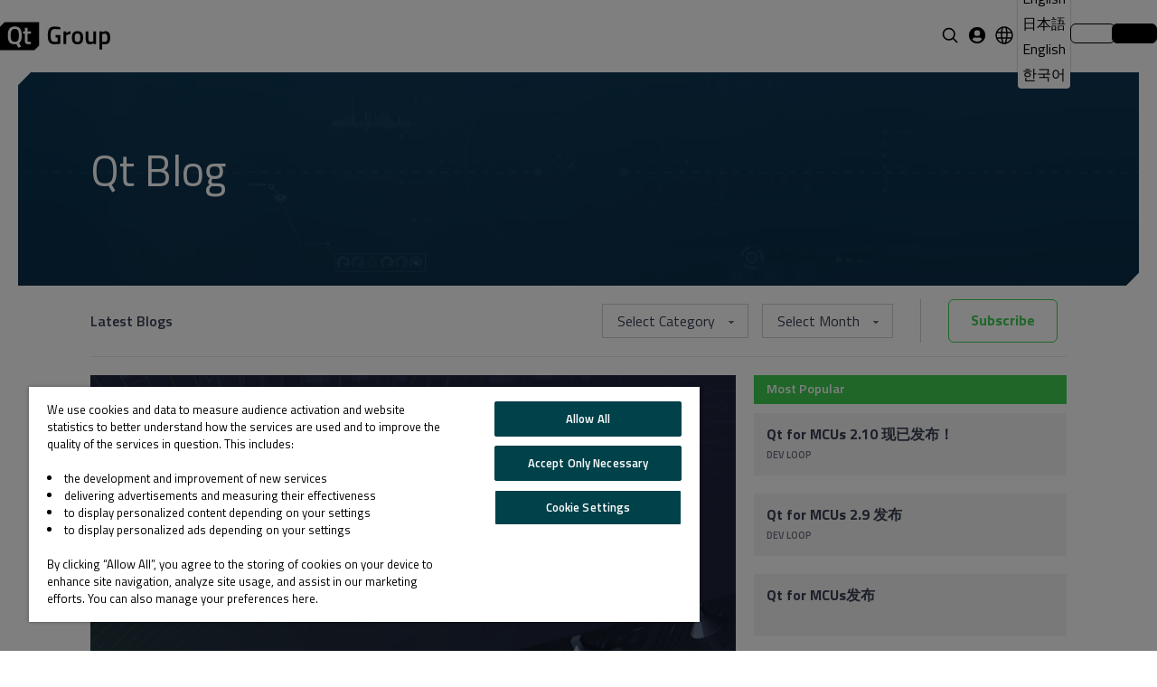

--- FILE ---
content_type: text/html; charset=UTF-8
request_url: https://www.qt.io/zh-cn/blog/tag/qt-for-mcus
body_size: 14360
content:
<!doctype html><!--[if lt IE 7]> <html class="no-js lt-ie9 lt-ie8 lt-ie7" lang="zh-cn" > <![endif]--><!--[if IE 7]>    <html class="no-js lt-ie9 lt-ie8" lang="zh-cn" >        <![endif]--><!--[if IE 8]>    <html class="no-js lt-ie9" lang="zh-cn" >               <![endif]--><!--[if gt IE 8]><!--><html class="no-js" lang="zh-cn"><!--<![endif]--><head>
    <meta charset="utf-8">
    <meta http-equiv="X-UA-Compatible" content="IE=edge,chrome=1">
    <meta name="author" content="Qt Group">
    <meta name="description" content="Qt for MCUs | ">
    <meta name="generator" content="HubSpot">
    <title> | Qt for MCUs</title>
    <link rel="shortcut icon" href="https://www.qt.io/hubfs/QtGroup_Favicon_32.ico">
    
<meta name="viewport" content="width=device-width, initial-scale=1">

    <script src="/hs/hsstatic/jquery-libs/static-1.1/jquery/jquery-1.7.1.js"></script>
<script>hsjQuery = window['jQuery'];</script>
    <meta property="og:description" content="Qt for MCUs | ">
    <meta property="og:title" content=" | Qt for MCUs">
    <meta name="twitter:description" content="Qt for MCUs | ">
    <meta name="twitter:title" content=" | Qt for MCUs">

    

    
    <style>
a.cta_button{-moz-box-sizing:content-box !important;-webkit-box-sizing:content-box !important;box-sizing:content-box !important;vertical-align:middle}.hs-breadcrumb-menu{list-style-type:none;margin:0px 0px 0px 0px;padding:0px 0px 0px 0px}.hs-breadcrumb-menu-item{float:left;padding:10px 0px 10px 10px}.hs-breadcrumb-menu-divider:before{content:'›';padding-left:10px}.hs-featured-image-link{border:0}.hs-featured-image{float:right;margin:0 0 20px 20px;max-width:50%}@media (max-width: 568px){.hs-featured-image{float:none;margin:0;width:100%;max-width:100%}}.hs-screen-reader-text{clip:rect(1px, 1px, 1px, 1px);height:1px;overflow:hidden;position:absolute !important;width:1px}
</style>

<link rel="stylesheet" href="https://www.qt.io/hubfs/hub_generated/template_assets/1/85031126345/1765547640479/template_header.min.css">
<link rel="stylesheet" href="https://www.qt.io/hubfs/hub_generated/template_assets/1/316316438729/1765547645033/template_language-switcher.min.css">
<link class="hs-async-css" rel="preload" href="https://www.qt.io/hubfs/hub_generated/template_assets/1/86192723069/1765547645927/template_footer.min.css" as="style" onload="this.onload=null;this.rel='stylesheet'">
<noscript><link rel="stylesheet" href="https://www.qt.io/hubfs/hub_generated/template_assets/1/86192723069/1765547645927/template_footer.min.css"></noscript>
    

    

<script type="speculationrules">
{
  "prefetch": [{
    "where": {
      "or": [
        { "href_matches": ["https://www.qt.io/download", "https://www.qt.io/pricing"] },
        { "selector_matches": [".c-btn", ".c-header-button"]}
      ]
    },
    "eagerness": "moderate"
  }]
}
</script>



<!-- OneTrust Cookies Consent Notice start for qt.io -->
<script src="https://cdn.cookielaw.org/scripttemplates/otSDKStub.js" data-document-language="true" type="text/javascript" charset="UTF-8" data-domain-script="018f962b-36e4-7d37-a8a8-54dca71c627e"></script>
<script type="text/javascript">
 window.disableHubSpotCookieBanner = true
 var _hsq = _hsq || [];
 
function OptanonWrapper() {
  if (OnetrustActiveGroups.includes("C0004")) {
    window._hsp = window._hsp || [];
    window._hsp.push([
      'setHubSpotConsent',
      {
        analytics: true,
        advertisement: true,
        functionality: true,
      },
    ]);
  } else {
    _hsq.push(['doNotTrack']);
    _hsq.push(['doNotTrack', { track: true }]);
  }
}

  _hsq.push(['doNotTrack']);

  document.addEventListener('OneTrust.OnConsentChanged', function() {
    OptanonWrapper();
  });

</script>
<!-- OneTrust Cookies Consent Notice end for qt.io -->




<script defer>
  window.dataLayer = window.dataLayer || [];
  function gtag(){dataLayer.push(arguments);}
      gtag('consent', 'default', {
        ad_personalization: "denied",
        ad_storage: "denied",
        ad_user_data: "denied",
        analytics_storage: "denied",
        functionality_storage: "denied",
        personalization_storage: "denied",
        security_storage: "granted",
        wait_for_update: 500
      });
      gtag('set', 'ads_data_redaction', true);
</script>

<!-- Google Tag Manager -->
<script defer>(function (w, d, s, l, i) { w[l] = w[l] || []; w[l].push({ 'gtm.start': new Date().getTime(), event: 'gtm.js' });
    var f = d.getElementsByTagName(s)[0], j = d.createElement(s), dl = l != 'dataLayer' ? '&l=' + l : ''; j.setAttributeNode(d.createAttribute('data-ot-ignore')); j.async = true; j.src = 
        'https://www.googletagmanager.com/gtm.js?id=' + i + dl;
    f.parentNode.insertBefore(j, f); })(window, document, 'script', 'dataLayer', 'GTM-T2GWQM');
    </script>
<!-- End Google Tag Manager -->

<meta name="google-site-verification" content="91RJ0AVTozuP5one5itC5zhjLe3Vsk289Yqx7rGOq6w">
<meta name="google-site-verification" content="smOLflz9TwJAqAUKON9vV0COQVqEey7ZMEou6lmIldw">
<meta name="google-site-verification" content="bIhnm2Ko3OmLAEP0Dqp0_aJNyJz9zj6KyJKAb1Lo-es">

<link href="https://fonts.googleapis.com/css?family=Titillium+Web:400,400i,600" rel="preload" as="font">
<meta property="og:url" content="https://www.qt.io/zh-cn/blog/tag/qt-for-mcus">
<meta property="og:type" content="blog">
<meta name="twitter:card" content="summary">
<link rel="alternate" type="application/rss+xml" href="https://www.qt.io/zh-cn/blog/rss.xml">
<meta name="twitter:domain" content="www.qt.io">
<script src="//platform.linkedin.com/in.js" type="text/javascript">
    lang: zh_CN
</script>

<meta http-equiv="content-language" content="zh-cn">
<link rel="alternate" hreflang="en" href="https://www.qt.io/blog/tag/qt-for-mcus">
<link rel="alternate" hreflang="ja-jp" href="https://www.qt.io/ja-jp/blog/tag/qt-for-mcus">
<link rel="alternate" hreflang="ko" href="https://qt-digia.hs-sites-eu1.com/ko/blog/tag/qt-for-mcus">
<link rel="alternate" hreflang="ko-kr" href="https://www.qt.io/ko-kr/blog/tag/qt-for-mcus">
<link rel="alternate" hreflang="zh-cn" href="https://www.qt.io/zh-cn/blog/tag/qt-for-mcus">
<link rel="stylesheet" href="//7052064.fs1.hubspotusercontent-na1.net/hubfs/7052064/hub_generated/template_assets/DEFAULT_ASSET/1765484760545/template_layout.min.css">
<link rel="stylesheet" href="https://www.qt.io/hubfs/hub_generated/template_assets/1/1112970322/1743583566090/template_Hs_Default_Custom_Style.min.css">
<link rel="stylesheet" href="https://www.qt.io/hubfs/hub_generated/template_assets/1/5267442317/1756374167825/template_style_qt2017.min.css">
<link rel="stylesheet" href="https://www.qt.io/hubfs/hub_generated/template_assets/1/7586932102/1743583569982/template_fontawesome_minified.min.css">




</head>
<body class="   hs-content-id-69727015291 hs-blog-listing hs-content-path-zh-cn-blog hs-content-name-qt-blog-listing-page hs-blog-name-qt-blog hs-blog-id-21762574692" style="">
    <div class="header-container-wrapper">
    <div class="header-container container-fluid">

<div class="row-fluid-wrapper row-depth-1 row-number-1 ">
<div class="row-fluid ">
<div class="span12 widget-span widget-type-custom_widget " style="" data-widget-type="custom_widget" data-x="0" data-w="12">
<div class="cell-wrapper layout-widget-wrapper">
<div id="hs_cos_wrapper_module_1565345916967535" class="hs_cos_wrapper hs_cos_wrapper_widget hs_cos_wrapper_type_custom_widget" style="" data-hs-cos-general-type="widget" data-hs-cos-type="custom_widget"><div class="l-header--green">
<div data-global-resource-path="qtv3/partials/header/header.html">




<div class="l-header__gap-creator"></div>
<div class="l-header h-scheme-1">
    <div class="l-header__container">
        <div class="l-header__wrapper" data-scheme-target>
            <div class="l-header__primary">
                <div class="l-header__logo">

                    
                        <a href="/zh-cn/?hsLang=zh-cn" class="c-logo-header"><svg width="122" viewbox="0 0 633 160" fill="none" xmlns="http://www.w3.org/2000/svg"><title>Qt Group 徽标、主页链接.</title><path d="M85.0242 38.5439C76.0002 38.5439 69.8082 41.5199 66.4482 47.4719C63.0882 53.4239 61.4082 62.9279 61.4082 75.9839C61.4082 89.0399 63.0402 98.3679 66.3042 103.984C69.5682 109.6 75.8082 112.4 85.0242 112.4C94.2402 112.4 100.448 109.648 103.68 104.128C106.896 98.6079 108.496 89.2799 108.496 76.1279C108.496 62.9759 106.832 53.4239 103.536 47.4719C100.224 41.5199 94.0482 38.5439 85.0242 38.5439V38.5439Z" fill="black" /><path d="M25.6 0L0 25.6V160H198.4L224 134.4V0H25.6ZM121.456 139.632L106.624 146.544L93.808 125.52C91.984 126.096 89.056 126.384 85.024 126.384C70.048 126.384 59.616 122.352 53.696 114.288C47.792 106.224 44.848 93.472 44.848 76.048C44.848 58.624 47.84 45.696 53.84 37.232C59.84 28.784 70.224 24.56 85.008 24.56C99.792 24.56 110.16 28.768 116.112 37.168C122.064 45.568 125.04 58.512 125.04 75.984C125.04 87.504 123.808 96.816 121.376 103.92C118.928 111.024 114.912 116.448 109.344 120.192L121.44 139.632H121.456ZM163.424 126.384C155.264 126.384 149.664 124.512 146.64 120.768C143.616 117.024 142.112 109.968 142.112 99.6V66.192H132.896V52.8H142.112V31.92H157.664V52.8H177.536V66.192H157.664V97.872C157.664 103.728 158.096 107.616 158.96 109.536C159.824 111.456 162.032 112.416 165.584 112.416L177.392 111.984L178.112 124.512C171.68 125.76 166.784 126.384 163.424 126.384V126.384Z" fill="black" /><path d="M318.552 87.272V73.16H346.632V123.272C344.04 123.944 338.76 124.664 330.792 125.432C322.92 126.2 317.208 126.584 313.656 126.584C298.68 126.584 288.36 122.456 282.696 114.2C277.032 105.944 274.2 93.032 274.2 75.464C274.2 57.8 277.08 44.936 282.84 36.872C288.696 28.808 298.776 24.776 313.08 24.776C321.528 24.776 331.032 25.736 341.592 27.656L346.632 28.664L346.056 41.336C334.44 39.8 324.024 39.032 314.808 39.032C305.592 39.032 299.256 41.624 295.8 46.808C292.44 51.992 290.76 61.592 290.76 75.608C290.76 89.624 292.344 99.32 295.512 104.696C298.776 109.976 305.304 112.616 315.096 112.616C322.104 112.616 327.336 112.184 330.792 111.32V87.272H318.552Z" fill="black" /><path d="M364.816 125V53H380.368V61.64C388.528 56.36 396.688 52.952 404.848 51.416V67.112C396.592 68.744 389.536 70.856 383.68 73.448L380.512 74.744V125H364.816Z" fill="black" /><path d="M420.173 60.776C425.165 54.536 433.421 51.416 444.941 51.416C456.461 51.416 464.669 54.536 469.565 60.776C474.557 67.016 477.053 76.376 477.053 88.856C477.053 101.336 474.653 110.744 469.853 117.08C465.053 123.416 456.749 126.584 444.941 126.584C433.133 126.584 424.829 123.416 420.029 117.08C415.229 110.744 412.829 101.336 412.829 88.856C412.829 76.376 415.277 67.016 420.173 60.776ZM431.981 107.576C434.189 111.416 438.509 113.336 444.941 113.336C451.373 113.336 455.693 111.416 457.901 107.576C460.109 103.736 461.213 97.448 461.213 88.712C461.213 79.976 460.013 73.784 457.613 70.136C455.309 66.488 451.085 64.664 444.941 64.664C438.797 64.664 434.525 66.488 432.125 70.136C429.821 73.784 428.669 79.976 428.669 88.712C428.669 97.448 429.773 103.736 431.981 107.576Z" fill="black" /><path d="M536.277 53H551.829V125H536.277V120.536C529.269 124.568 522.789 126.584 516.837 126.584C506.949 126.584 500.325 123.944 496.965 118.664C493.605 113.288 491.925 103.928 491.925 90.584V53H507.621V90.728C507.621 99.368 508.341 105.176 509.781 108.152C511.221 111.128 514.581 112.616 519.861 112.616C525.045 112.616 529.797 111.656 534.117 109.736L536.277 108.872V53Z" fill="black" /><path d="M570.832 155.96V53H586.384V57.464C593.008 53.432 599.2 51.416 604.96 51.416C614.464 51.416 621.424 54.344 625.84 60.2C630.256 65.96 632.464 75.704 632.464 89.432C632.464 103.064 629.92 112.664 624.832 118.232C619.84 123.8 611.632 126.584 600.208 126.584C596.272 126.584 591.712 126.152 586.528 125.288V155.96H570.832ZM602.224 65.384C597.712 65.384 593.2 66.392 588.688 68.408L586.528 69.416V111.896C590.368 112.664 594.592 113.048 599.2 113.048C605.728 113.048 610.24 111.176 612.736 107.432C615.232 103.688 616.48 97.304 616.48 88.28C616.48 73.016 611.728 65.384 602.224 65.384Z" fill="black" /></svg></a>
                    

                </div>

                <div class="l-header__mobile-toggle">
                    <button class="c-hamburger js-l-header__mobile-toggle" aria-label="menu"></button>
                </div>

                <div class="l-header__navigation">
                    <nav class="c-header-navigation" aria-label="Main Navigation">

                        <ul class="c-menu" role="menu">

                            <li class="c-menu__back" tabindex="0">Back</li>
                        
                            
                        
                        </ul>

                    <!-- Link to Learning Hub (mobile only)-->
                    <li class="developers-link--mobile-only">
                        <a href="/qt-learning-hub?hsLang=zh-cn" class="">


    





</a>
                    </li>
                    
                    </nav>
                </div>
            </div>
            <nav class="l-header__secondary" aria-label="Secondary Navigation">

                <!-- Search -->
                <div class="c-search-btn" tabindex="0" aria-label="Open Search">
                    <form id="site-search" role="search" autocomplete="off"> 
                        <input data-navigation="%5B%7B%22title%22%3A%22Qt.io%22%2C%22value%22%3A%22https%3A%2F%2Fwww.qt.io%22%7D%2C%7B%22title%22%3A%22Documentation%22%2C%22value%22%3A%22doc.qt.io%22%7D%2C%7B%22title%22%3A%22Investors%22%2C%22value%22%3A%22https%3A%2F%2Fwww.qt.io%2Finvestors%22%7D%2C%7B%22title%22%3A%22Wiki%22%2C%22value%22%3A%22wiki.qt.io%22%7D%2C%7B%22title%22%3A%22Forum%22%2C%22value%22%3A%22forum.qt.io%22%7D%5D" class="qt-search-component" placeholder="" id="search" name="search" onclick="(function(w,d,i){i.removeAttribute('on'+w.event.type);var j=d.createElement('script'),c=d.createElement('link');j.async=true;j.onload=function(){qtSearchInit(i,w.qtSearchNavigation)};j.src='https://www.qt.io/hubfs/qt-design-system/qt-search-component-v2/qt-search-component-v2.js';c.rel='stylesheet';c.onload=function(){try{w.qtscs=1;qtSearchStyle(i)}catch(e){}};c.href='https://www.qt.io/hubfs/qt-design-system/qt-search-component-v2/qt-search-component-v2.css';d.head.appendChild(c);d.head.appendChild(j)})(window,document,this)" required type="text" aria-label="


    





" tabindex="-1"> 
                    </form>
                    <button class="c-search-btn__close" type="button" aria-label="Close Search"></button>
                </div>

                <a class="c-account-btn" href="https://account.qt.io/" title="Qt Account link"></a>

                <!-- Language switcher -->
                
                    
                    
                        



<button class="c-language-switcher" id="language" popovertarget="language-target" aria-label="Dropdown menu for language switcher"></button>

<div class="c-language__dropdown" id="language-target" anchor="language" popover>
    <ul class="c-language__menu display-flex flex-direction-column">
        
        <li>
            <a class="hs-skip-lang-url-rewrite  active-branch " href="/blog">
                
                    English
                
            </a>
        </li>
        
        <li>
            <a class="hs-skip-lang-url-rewrite " href="/ja-jp/blog">
                
                    日本語
                
            </a>
        </li>
        
        <li>
            <a class="hs-skip-lang-url-rewrite " href="/ko/blog">
                
                    English
                
            </a>
        </li>
        
        <li>
            <a class="hs-skip-lang-url-rewrite " href="/ko-kr/blog">
                
                    한국어
                
            </a>
        </li>
        
    </ul>
</div>


                    
                

                <!-- Link to Learning Hub -->
                <a href="/qt-learning-hub?hsLang=zh-cn" class="learning-hub-link developers-link">


    





</a>

                <!-- Pricing and download buttons -->
                 <div class="c-button-group">
                    <a href="/pricing/?hsLang=zh-cn" class="c-header-button active c-header-btn--outline"></a>

                    
                        <a href="/zh-cn/download-dev/?hsLang=zh-cn" class="c-header-button active c-header-btn"></a>
                    
                </div>
            </nav>
        </div>
    </div>
</div></div>
</div></div></div><!--end layout-widget-wrapper -->
</div><!--end widget-span -->
</div><!--end row-->
</div><!--end row-wrapper -->

    </div><!--end header -->
</div><!--end header wrapper -->

<div class="body-container-wrapper">
    <div class="body-container container-fluid">

<div class="row-fluid-wrapper row-depth-1 row-number-1 ">
<div class="row-fluid ">
<div class="span12 widget-span widget-type-custom_widget " style="" data-widget-type="custom_widget" data-x="0" data-w="12">
<div id="hs_cos_wrapper_module_1565345950762539" class="hs_cos_wrapper hs_cos_wrapper_widget hs_cos_wrapper_type_module widget-type-rich_text" style="" data-hs-cos-general-type="widget" data-hs-cos-type="module"><span id="hs_cos_wrapper_module_1565345950762539_" class="hs_cos_wrapper hs_cos_wrapper_widget hs_cos_wrapper_type_rich_text" style="" data-hs-cos-general-type="widget" data-hs-cos-type="rich_text"><section class="b-hero b-hero--dark b-hero--left b-hero--normal-padding b-blog-hero">
<div class="c-image c-image--cover c-image--overlay" style="background-image: url('https://www.qt.io/hubfs/_website/full-width-backgrounds-and-heros/46-bg-hero_future-written.jpg');">&nbsp;</div>
<div class="c-corners">&nbsp;</div>
<div class="b-hero__container b-hero__container--narrow">
<div class="b-hero__text animated fadeInRight" data-animate="animated fadeInRight">
<div class="h-wysiwyg-html">
<h2><a href="https://www.qt.io/zh-cn/blog">Qt Blog</a></h2>
</div>
</div>
</div>
</section></span></div>

</div><!--end widget-span -->
</div><!--end row-->
</div><!--end row-wrapper -->

<div class="row-fluid-wrapper row-depth-1 row-number-2 ">
<div class="row-fluid ">
<div class="span12 widget-span widget-type-custom_widget " style="" data-widget-type="custom_widget" data-x="0" data-w="12">
<div id="hs_cos_wrapper_module_1565346007746541" class="hs_cos_wrapper hs_cos_wrapper_widget hs_cos_wrapper_type_module" style="" data-hs-cos-general-type="widget" data-hs-cos-type="module"><section class="b-tabs js-c-nav">
    <div class="b-tabs__wrapper js-c-nav__wrapper">
        <div class="b-tabs__container b-blog-navigation">
            <ul class="js-c-tabs b-blog-navigation__list">
                <li><a href="https://www.qt.io/zh-cn/blog">Latest Blogs</a></li>
                
                
                  
                  <li></li>
                  <li></li>
                
                <li class="b-blog-navigation__link b-blog-navigation__link--no-hover">
                    <div class="b-blog-navigation__filter blog-filter--categories">
                        <a class="btn">Select Category</a>
                        <div class="block">
  <h3>Categories</h3>
  <div class="widget-module">
    <ul>
      
        <li>
          <a href="https://www.qt.io/zh-cn/blog/tag/qt-labs-chinese">qt-labs-chinese <span class="filter-link-count" dir="ltr">(120)</span></a>
        </li>
      
        <li>
          <a href="https://www.qt.io/zh-cn/blog/tag/qt">Qt <span class="filter-link-count" dir="ltr">(68)</span></a>
        </li>
      
        <li>
          <a href="https://www.qt.io/zh-cn/blog/tag/qt-blogs-chinese">qt-blogs-chinese <span class="filter-link-count" dir="ltr">(39)</span></a>
        </li>
      
        <li>
          <a href="https://www.qt.io/zh-cn/blog/tag/declarative-ui">Qt Quick <span class="filter-link-count" dir="ltr">(27)</span></a>
        </li>
      
        <li>
          <a href="https://www.qt.io/zh-cn/blog/tag/qtearth-blogs-chinese">qtearth-blogs-chinese <span class="filter-link-count" dir="ltr">(26)</span></a>
        </li>
      
        <li>
          <a href="https://www.qt.io/zh-cn/blog/tag/e5b58ce585a5e5bc8f">嵌入式 <span class="filter-link-count" dir="ltr">(21)</span></a>
        </li>
      
        <li>
          <a href="https://www.qt.io/zh-cn/blog/tag/qt-creator">Qt Creator <span class="filter-link-count" dir="ltr">(20)</span></a>
        </li>
      
        <li>
          <a href="https://www.qt.io/zh-cn/blog/tag/qt-quarterly-chinese">qt-quarterly-chinese <span class="filter-link-count" dir="ltr">(20)</span></a>
        </li>
      
        <li>
          <a href="https://www.qt.io/zh-cn/blog/tag/releases">Releases <span class="filter-link-count" dir="ltr">(17)</span></a>
        </li>
      
        <li>
          <a href="https://www.qt.io/zh-cn/blog/tag/loop">Dev Loop <span class="filter-link-count" dir="ltr">(15)</span></a>
        </li>
      
        <li>
          <a href="https://www.qt.io/zh-cn/blog/tag/c">C++ <span class="filter-link-count" dir="ltr">(10)</span></a>
        </li>
      
        <li>
          <a href="https://www.qt.io/zh-cn/blog/tag/news">News <span class="filter-link-count" dir="ltr">(10)</span></a>
        </li>
      
        <li>
          <a href="https://www.qt.io/zh-cn/blog/tag/opengl">OpenGL <span class="filter-link-count" dir="ltr">(10)</span></a>
        </li>
      
        <li>
          <a href="https://www.qt.io/zh-cn/blog/tag/macos">macOS <span class="filter-link-count" dir="ltr">(10)</span></a>
        </li>
      
        <li>
          <a href="https://www.qt.io/zh-cn/blog/tag/circuit">Biz Circuit <span class="filter-link-count" dir="ltr">(9)</span></a>
        </li>
      
        <li>
          <a href="https://www.qt.io/zh-cn/blog/tag/qt-quick-2">Qt Quick 2 <span class="filter-link-count" dir="ltr">(9)</span></a>
        </li>
      
        <li>
          <a href="https://www.qt.io/zh-cn/blog/tag/windows">Windows <span class="filter-link-count" dir="ltr">(9)</span></a>
        </li>
      
        <li>
          <a href="https://www.qt.io/zh-cn/blog/tag/contributors">Contributors <span class="filter-link-count" dir="ltr">(8)</span></a>
        </li>
      
        <li>
          <a href="https://www.qt.io/zh-cn/blog/tag/hot-topic">Hot Topic <span class="filter-link-count" dir="ltr">(8)</span></a>
        </li>
      
        <li>
          <a href="https://www.qt.io/zh-cn/blog/tag/performance">Performance <span class="filter-link-count" dir="ltr">(8)</span></a>
        </li>
      
        <li>
          <a href="https://www.qt.io/zh-cn/blog/tag/announcements">Announcements <span class="filter-link-count" dir="ltr">(6)</span></a>
        </li>
      
        <li>
          <a href="https://www.qt.io/zh-cn/blog/tag/pinned">Pinned <span class="filter-link-count" dir="ltr">(6)</span></a>
        </li>
      
        <li>
          <a href="https://www.qt.io/zh-cn/blog/tag/artificial-intelligence-ai">Artificial Intelligence AI <span class="filter-link-count" dir="ltr">(5)</span></a>
        </li>
      
        <li>
          <a href="https://www.qt.io/zh-cn/blog/tag/loopandcircuit">Biz Circuit &amp; Dev Loop <span class="filter-link-count" dir="ltr">(5)</span></a>
        </li>
      
        <li>
          <a href="https://www.qt.io/zh-cn/blog/tag/build-system">Build system <span class="filter-link-count" dir="ltr">(5)</span></a>
        </li>
      
        <li>
          <a href="https://www.qt.io/zh-cn/blog/tag/community">Community <span class="filter-link-count" dir="ltr">(5)</span></a>
        </li>
      
        <li>
          <a href="https://www.qt.io/zh-cn/blog/tag/cyber-resilience-act-cra">Cyber Resilience Act (CRA) <span class="filter-link-count" dir="ltr">(5)</span></a>
        </li>
      
        <li>
          <a href="https://www.qt.io/zh-cn/blog/tag/cybersecurity">Cybersecurity <span class="filter-link-count" dir="ltr">(5)</span></a>
        </li>
      
        <li>
          <a href="https://www.qt.io/zh-cn/blog/tag/graphics">Graphics <span class="filter-link-count" dir="ltr">(5)</span></a>
        </li>
      
        <li>
          <a href="https://www.qt.io/zh-cn/blog/tag/kde">KDE <span class="filter-link-count" dir="ltr">(5)</span></a>
        </li>
      
        <li>
          <a href="https://www.qt.io/zh-cn/blog/tag/network">Network <span class="filter-link-count" dir="ltr">(5)</span></a>
        </li>
      
        <li>
          <a href="https://www.qt.io/zh-cn/blog/tag/qml">QML <span class="filter-link-count" dir="ltr">(5)</span></a>
        </li>
      
        <li>
          <a href="https://www.qt.io/zh-cn/blog/tag/qt-5">Qt 5 <span class="filter-link-count" dir="ltr">(5)</span></a>
        </li>
      
        <li>
          <a href="https://www.qt.io/zh-cn/blog/tag/qt-6">Qt 6 <span class="filter-link-count" dir="ltr">(5)</span></a>
        </li>
      
        <li>
          <a href="https://www.qt.io/zh-cn/blog/tag/qt-design-studio">Qt Design Studio <span class="filter-link-count" dir="ltr">(5)</span></a>
        </li>
      
        <li>
          <a href="https://www.qt.io/zh-cn/blog/tag/symbian">Symbian <span class="filter-link-count" dir="ltr">(5)</span></a>
        </li>
      
        <li>
          <a href="https://www.qt.io/zh-cn/blog/tag/webkit">WebKit <span class="filter-link-count" dir="ltr">(5)</span></a>
        </li>
      
        <li>
          <a href="https://www.qt.io/zh-cn/blog/tag/3d">3D <span class="filter-link-count" dir="ltr">(4)</span></a>
        </li>
      
        <li>
          <a href="https://www.qt.io/zh-cn/blog/tag/android">Android <span class="filter-link-count" dir="ltr">(4)</span></a>
        </li>
      
        <li>
          <a href="https://www.qt.io/zh-cn/blog/tag/embedded">Embedded <span class="filter-link-count" dir="ltr">(4)</span></a>
        </li>
      
        <li>
          <a href="https://www.qt.io/zh-cn/blog/tag/generative-ai">Generative AI <span class="filter-link-count" dir="ltr">(4)</span></a>
        </li>
      
        <li>
          <a href="https://www.qt.io/zh-cn/blog/tag/labs">Labs <span class="filter-link-count" dir="ltr">(4)</span></a>
        </li>
      
        <li>
          <a href="https://www.qt.io/zh-cn/blog/tag/open-governance">Open Governance <span class="filter-link-count" dir="ltr">(4)</span></a>
        </li>
      
        <li>
          <a href="https://www.qt.io/zh-cn/blog/tag/qt-quick-3d">Qt Quick 3D <span class="filter-link-count" dir="ltr">(4)</span></a>
        </li>
      
        <li>
          <a href="https://www.qt.io/zh-cn/blog/tag/qt-script">Qt Script <span class="filter-link-count" dir="ltr">(4)</span></a>
        </li>
      
        <li>
          <a href="https://www.qt.io/zh-cn/blog/tag/qt-for-mcus">Qt for MCUs <span class="filter-link-count" dir="ltr">(4)</span></a>
        </li>
      
        <li>
          <a href="https://www.qt.io/zh-cn/blog/tag/compilers">Compilers <span class="filter-link-count" dir="ltr">(3)</span></a>
        </li>
      
        <li>
          <a href="https://www.qt.io/zh-cn/blog/tag/cross-platform">Cross platform <span class="filter-link-count" dir="ltr">(3)</span></a>
        </li>
      
        <li>
          <a href="https://www.qt.io/zh-cn/blog/tag/design">Design <span class="filter-link-count" dir="ltr">(3)</span></a>
        </li>
      
        <li>
          <a href="https://www.qt.io/zh-cn/blog/tag/lighthouse">Lighthouse <span class="filter-link-count" dir="ltr">(3)</span></a>
        </li>
      
        <li>
          <a href="https://www.qt.io/zh-cn/blog/tag/linux">Linux <span class="filter-link-count" dir="ltr">(3)</span></a>
        </li>
      
        <li>
          <a href="https://www.qt.io/zh-cn/blog/tag/maemo">Maemo <span class="filter-link-count" dir="ltr">(3)</span></a>
        </li>
      
        <li>
          <a href="https://www.qt.io/zh-cn/blog/tag/metal">Metal <span class="filter-link-count" dir="ltr">(3)</span></a>
        </li>
      
        <li>
          <a href="https://www.qt.io/zh-cn/blog/tag/painting">Painting <span class="filter-link-count" dir="ltr">(3)</span></a>
        </li>
      
        <li>
          <a href="https://www.qt.io/zh-cn/blog/tag/qt-6-8">Qt 6.8 <span class="filter-link-count" dir="ltr">(3)</span></a>
        </li>
      
        <li>
          <a href="https://www.qt.io/zh-cn/blog/tag/qt-design-tools">Qt Design Tools <span class="filter-link-count" dir="ltr">(3)</span></a>
        </li>
      
        <li>
          <a href="https://www.qt.io/zh-cn/blog/tag/qt-simulator">Qt Simulator <span class="filter-link-count" dir="ltr">(3)</span></a>
        </li>
      
        <li>
          <a href="https://www.qt.io/zh-cn/blog/tag/s60">S60 <span class="filter-link-count" dir="ltr">(3)</span></a>
        </li>
      
        <li>
          <a href="https://www.qt.io/zh-cn/blog/tag/uiux">UI/UX <span class="filter-link-count" dir="ltr">(3)</span></a>
        </li>
      
        <li>
          <a href="https://www.qt.io/zh-cn/blog/tag/ux">UX <span class="filter-link-count" dir="ltr">(3)</span></a>
        </li>
      
        <li>
          <a href="https://www.qt.io/zh-cn/blog/tag/vulkan">Vulkan <span class="filter-link-count" dir="ltr">(3)</span></a>
        </li>
      
        <li>
          <a href="https://www.qt.io/zh-cn/blog/tag/工业车辆">工业车辆 <span class="filter-link-count" dir="ltr">(3)</span></a>
        </li>
      
        <li>
          <a href="https://www.qt.io/zh-cn/blog/tag/accessibility">Accessibility <span class="filter-link-count" dir="ltr">(2)</span></a>
        </li>
      
        <li>
          <a href="https://www.qt.io/zh-cn/blog/tag/automation">Automation <span class="filter-link-count" dir="ltr">(2)</span></a>
        </li>
      
        <li>
          <a href="https://www.qt.io/zh-cn/blog/tag/automotive">Automotive <span class="filter-link-count" dir="ltr">(2)</span></a>
        </li>
      
        <li>
          <a href="https://www.qt.io/zh-cn/blog/tag/cloud">Cloud <span class="filter-link-count" dir="ltr">(2)</span></a>
        </li>
      
        <li>
          <a href="https://www.qt.io/zh-cn/blog/tag/ds-pinned">DS Pinned <span class="filter-link-count" dir="ltr">(2)</span></a>
        </li>
      
        <li>
          <a href="https://www.qt.io/zh-cn/blog/tag/design-sphere">Design Sphere <span class="filter-link-count" dir="ltr">(2)</span></a>
        </li>
      
        <li>
          <a href="https://www.qt.io/zh-cn/blog/tag/desktop">Desktop <span class="filter-link-count" dir="ltr">(2)</span></a>
        </li>
      
        <li>
          <a href="https://www.qt.io/zh-cn/blog/tag/direct3d">Direct3D <span class="filter-link-count" dir="ltr">(2)</span></a>
        </li>
      
        <li>
          <a href="https://www.qt.io/zh-cn/blog/tag/events">Events <span class="filter-link-count" dir="ltr">(2)</span></a>
        </li>
      
        <li>
          <a href="https://www.qt.io/zh-cn/blog/tag/figma">Figma <span class="filter-link-count" dir="ltr">(2)</span></a>
        </li>
      
        <li>
          <a href="https://www.qt.io/zh-cn/blog/tag/gammaray">GammaRay <span class="filter-link-count" dir="ltr">(2)</span></a>
        </li>
      
        <li>
          <a href="https://www.qt.io/zh-cn/blog/tag/graphics-dojo">Graphics Dojo <span class="filter-link-count" dir="ltr">(2)</span></a>
        </li>
      
        <li>
          <a href="https://www.qt.io/zh-cn/blog/tag/http">HTTP <span class="filter-link-count" dir="ltr">(2)</span></a>
        </li>
      
        <li>
          <a href="https://www.qt.io/zh-cn/blog/tag/internet">Internet <span class="filter-link-count" dir="ltr">(2)</span></a>
        </li>
      
        <li>
          <a href="https://www.qt.io/zh-cn/blog/tag/layouts">Layouts <span class="filter-link-count" dir="ltr">(2)</span></a>
        </li>
      
        <li>
          <a href="https://www.qt.io/zh-cn/blog/tag/pyside">PySide <span class="filter-link-count" dir="ltr">(2)</span></a>
        </li>
      
        <li>
          <a href="https://www.qt.io/zh-cn/blog/tag/python">Python <span class="filter-link-count" dir="ltr">(2)</span></a>
        </li>
      
        <li>
          <a href="https://www.qt.io/zh-cn/blog/tag/qpa">QPA <span class="filter-link-count" dir="ltr">(2)</span></a>
        </li>
      
        <li>
          <a href="https://www.qt.io/zh-cn/blog/tag/qt-3d-studio">Qt 3D Studio <span class="filter-link-count" dir="ltr">(2)</span></a>
        </li>
      
        <li>
          <a href="https://www.qt.io/zh-cn/blog/tag/qt-project">Qt Project <span class="filter-link-count" dir="ltr">(2)</span></a>
        </li>
      
        <li>
          <a href="https://www.qt.io/zh-cn/blog/tag/qt-for-automation">Qt for Automation <span class="filter-link-count" dir="ltr">(2)</span></a>
        </li>
      
        <li>
          <a href="https://www.qt.io/zh-cn/blog/tag/qt-for-python">Qt for Python <span class="filter-link-count" dir="ltr">(2)</span></a>
        </li>
      
        <li>
          <a href="https://www.qt.io/zh-cn/blog/tag/qt-for-webassembly">Qt for WebAssembly <span class="filter-link-count" dir="ltr">(2)</span></a>
        </li>
      
        <li>
          <a href="https://www.qt.io/zh-cn/blog/tag/qtmobility">QtMobility <span class="filter-link-count" dir="ltr">(2)</span></a>
        </li>
      
        <li>
          <a href="https://www.qt.io/zh-cn/blog/tag/roadmap">Roadmap <span class="filter-link-count" dir="ltr">(2)</span></a>
        </li>
      
        <li>
          <a href="https://www.qt.io/zh-cn/blog/tag/security">Security <span class="filter-link-count" dir="ltr">(2)</span></a>
        </li>
      
        <li>
          <a href="https://www.qt.io/zh-cn/blog/tag/ui-development">UI Development <span class="filter-link-count" dir="ltr">(2)</span></a>
        </li>
      
        <li>
          <a href="https://www.qt.io/zh-cn/blog/tag/ui-tools">UI Tools <span class="filter-link-count" dir="ltr">(2)</span></a>
        </li>
      
        <li>
          <a href="https://www.qt.io/zh-cn/blog/tag/web">Web <span class="filter-link-count" dir="ltr">(2)</span></a>
        </li>
      
        <li>
          <a href="https://www.qt.io/zh-cn/blog/tag/嵌入式开发">嵌入式开发 <span class="filter-link-count" dir="ltr">(2)</span></a>
        </li>
      
        <li>
          <a href="https://www.qt.io/zh-cn/blog/tag/平台工程">平台工程 <span class="filter-link-count" dir="ltr">(2)</span></a>
        </li>
      
        <li>
          <a href="https://www.qt.io/zh-cn/blog/tag/软件开发">软件开发 <span class="filter-link-count" dir="ltr">(2)</span></a>
        </li>
      
        <li>
          <a href="https://www.qt.io/zh-cn/blog/tag/animated-vector-graphics">Animated Vector Graphics <span class="filter-link-count" dir="ltr">(1)</span></a>
        </li>
      
        <li>
          <a href="https://www.qt.io/zh-cn/blog/tag/axivion">Axivion <span class="filter-link-count" dir="ltr">(1)</span></a>
        </li>
      
        <li>
          <a href="https://www.qt.io/zh-cn/blog/tag/background">Background <span class="filter-link-count" dir="ltr">(1)</span></a>
        </li>
      
        <li>
          <a href="https://www.qt.io/zh-cn/blog/tag/cmake">CMake <span class="filter-link-count" dir="ltr">(1)</span></a>
        </li>
      
        <li>
          <a href="https://www.qt.io/zh-cn/blog/tag/clang">Clang <span class="filter-link-count" dir="ltr">(1)</span></a>
        </li>
      
        <li>
          <a href="https://www.qt.io/zh-cn/blog/tag/clazy">Clazy <span class="filter-link-count" dir="ltr">(1)</span></a>
        </li>
      
        <li>
          <a href="https://www.qt.io/zh-cn/blog/tag/debugging">Debugging <span class="filter-link-count" dir="ltr">(1)</span></a>
        </li>
      
        <li>
          <a href="https://www.qt.io/zh-cn/blog/tag/development">Development <span class="filter-link-count" dir="ltr">(1)</span></a>
        </li>
      
        <li>
          <a href="https://www.qt.io/zh-cn/blog/tag/docker">Docker <span class="filter-link-count" dir="ltr">(1)</span></a>
        </li>
      
        <li>
          <a href="https://www.qt.io/zh-cn/blog/tag/documentation">Documentation <span class="filter-link-count" dir="ltr">(1)</span></a>
        </li>
      
        <li>
          <a href="https://www.qt.io/zh-cn/blog/tag/enginio">Enginio <span class="filter-link-count" dir="ltr">(1)</span></a>
        </li>
      
        <li>
          <a href="https://www.qt.io/zh-cn/blog/tag/framework">Framework <span class="filter-link-count" dir="ltr">(1)</span></a>
        </li>
      
        <li>
          <a href="https://www.qt.io/zh-cn/blog/tag/functional-safety">Functional Safety <span class="filter-link-count" dir="ltr">(1)</span></a>
        </li>
      
        <li>
          <a href="https://www.qt.io/zh-cn/blog/tag/git">Git <span class="filter-link-count" dir="ltr">(1)</span></a>
        </li>
      
        <li>
          <a href="https://www.qt.io/zh-cn/blog/tag/hmi">HMI <span class="filter-link-count" dir="ltr">(1)</span></a>
        </li>
      
        <li>
          <a href="https://www.qt.io/zh-cn/blog/tag/hotspot">HotSpot <span class="filter-link-count" dir="ltr">(1)</span></a>
        </li>
      
        <li>
          <a href="https://www.qt.io/zh-cn/blog/tag/ide">IDE <span class="filter-link-count" dir="ltr">(1)</span></a>
        </li>
      
        <li>
          <a href="https://www.qt.io/zh-cn/blog/tag/iot">IoT <span class="filter-link-count" dir="ltr">(1)</span></a>
        </li>
      
        <li>
          <a href="https://www.qt.io/zh-cn/blog/tag/itemviews">Itemviews <span class="filter-link-count" dir="ltr">(1)</span></a>
        </li>
      
        <li>
          <a href="https://www.qt.io/zh-cn/blog/tag/kdab">KDAB <span class="filter-link-count" dir="ltr">(1)</span></a>
        </li>
      
        <li>
          <a href="https://www.qt.io/zh-cn/blog/tag/lts">LTS <span class="filter-link-count" dir="ltr">(1)</span></a>
        </li>
      
        <li>
          <a href="https://www.qt.io/zh-cn/blog/tag/lua">Lua <span class="filter-link-count" dir="ltr">(1)</span></a>
        </li>
      
        <li>
          <a href="https://www.qt.io/zh-cn/blog/tag/mqtt">MQTT <span class="filter-link-count" dir="ltr">(1)</span></a>
        </li>
      
        <li>
          <a href="https://www.qt.io/zh-cn/blog/tag/marketplace">Marketplace <span class="filter-link-count" dir="ltr">(1)</span></a>
        </li>
      
        <li>
          <a href="https://www.qt.io/zh-cn/blog/tag/medical">Medical <span class="filter-link-count" dir="ltr">(1)</span></a>
        </li>
      
        <li>
          <a href="https://www.qt.io/zh-cn/blog/tag/meego">MeeGo <span class="filter-link-count" dir="ltr">(1)</span></a>
        </li>
      
        <li>
          <a href="https://www.qt.io/zh-cn/blog/tag/meet-qt">Meet Qt <span class="filter-link-count" dir="ltr">(1)</span></a>
        </li>
      
        <li>
          <a href="https://www.qt.io/zh-cn/blog/tag/mobile-2">Mobile <span class="filter-link-count" dir="ltr">(1)</span></a>
        </li>
      
        <li>
          <a href="https://www.qt.io/zh-cn/blog/tag/multimedia">Multimedia <span class="filter-link-count" dir="ltr">(1)</span></a>
        </li>
      
        <li>
          <a href="https://www.qt.io/zh-cn/blog/tag/myscript">MyScript <span class="filter-link-count" dir="ltr">(1)</span></a>
        </li>
      
        <li>
          <a href="https://www.qt.io/zh-cn/blog/tag/optimization">Optimization <span class="filter-link-count" dir="ltr">(1)</span></a>
        </li>
      
        <li>
          <a href="https://www.qt.io/zh-cn/blog/tag/photoshop">Photoshop <span class="filter-link-count" dir="ltr">(1)</span></a>
        </li>
      
        <li>
          <a href="https://www.qt.io/zh-cn/blog/tag/premium-support">Premium Support <span class="filter-link-count" dir="ltr">(1)</span></a>
        </li>
      
        <li>
          <a href="https://www.qt.io/zh-cn/blog/tag/qa">Q&amp;A <span class="filter-link-count" dir="ltr">(1)</span></a>
        </li>
      
        <li>
          <a href="https://www.qt.io/zh-cn/blog/tag/qbs">QBS <span class="filter-link-count" dir="ltr">(1)</span></a>
        </li>
      
        <li>
          <a href="https://www.qt.io/zh-cn/blog/tag/qlalr">QLALR <span class="filter-link-count" dir="ltr">(1)</span></a>
        </li>
      
        <li>
          <a href="https://www.qt.io/zh-cn/blog/tag/qml-live">QML Live <span class="filter-link-count" dir="ltr">(1)</span></a>
        </li>
      
        <li>
          <a href="https://www.qt.io/zh-cn/blog/tag/qnetworkaccessmanager">QNetworkAccessManager <span class="filter-link-count" dir="ltr">(1)</span></a>
        </li>
      
        <li>
          <a href="https://www.qt.io/zh-cn/blog/tag/qt-3d">Qt 3D <span class="filter-link-count" dir="ltr">(1)</span></a>
        </li>
      
        <li>
          <a href="https://www.qt.io/zh-cn/blog/tag/qt-5-11">Qt 5.11 <span class="filter-link-count" dir="ltr">(1)</span></a>
        </li>
      
        <li>
          <a href="https://www.qt.io/zh-cn/blog/tag/qt-5-15">Qt 5.15 <span class="filter-link-count" dir="ltr">(1)</span></a>
        </li>
      
        <li>
          <a href="https://www.qt.io/zh-cn/blog/tag/qt-6-10">Qt 6.10 <span class="filter-link-count" dir="ltr">(1)</span></a>
        </li>
      
        <li>
          <a href="https://www.qt.io/zh-cn/blog/tag/qt-6-9">Qt 6.9 <span class="filter-link-count" dir="ltr">(1)</span></a>
        </li>
      
        <li>
          <a href="https://www.qt.io/zh-cn/blog/tag/qt-automotive-suite">Qt Automotive Suite <span class="filter-link-count" dir="ltr">(1)</span></a>
        </li>
      
        <li>
          <a href="https://www.qt.io/zh-cn/blog/tag/qt-bridge">Qt Bridge <span class="filter-link-count" dir="ltr">(1)</span></a>
        </li>
      
        <li>
          <a href="https://www.qt.io/zh-cn/blog/tag/qt-framework">Qt Framework <span class="filter-link-count" dir="ltr">(1)</span></a>
        </li>
      
        <li>
          <a href="https://www.qt.io/zh-cn/blog/tag/qt-graphs">Qt Graphs <span class="filter-link-count" dir="ltr">(1)</span></a>
        </li>
      
        <li>
          <a href="https://www.qt.io/zh-cn/blog/tag/qt-location">Qt Location <span class="filter-link-count" dir="ltr">(1)</span></a>
        </li>
      
        <li>
          <a href="https://www.qt.io/zh-cn/blog/tag/qt-mobility">Qt Mobility <span class="filter-link-count" dir="ltr">(1)</span></a>
        </li>
      
        <li>
          <a href="https://www.qt.io/zh-cn/blog/tag/qt-open-source-licensing">Qt Open source Licensing <span class="filter-link-count" dir="ltr">(1)</span></a>
        </li>
      
        <li>
          <a href="https://www.qt.io/zh-cn/blog/tag/qt-quick-controls">Qt Quick Controls <span class="filter-link-count" dir="ltr">(1)</span></a>
        </li>
      
        <li>
          <a href="https://www.qt.io/zh-cn/blog/tag/qt-safe-renderer">Qt Safe Renderer <span class="filter-link-count" dir="ltr">(1)</span></a>
        </li>
      
        <li>
          <a href="https://www.qt.io/zh-cn/blog/tag/qt-web-runtime">Qt Web Runtime <span class="filter-link-count" dir="ltr">(1)</span></a>
        </li>
      
        <li>
          <a href="https://www.qt.io/zh-cn/blog/tag/qtwebkit">QtWebKit <span class="filter-link-count" dir="ltr">(1)</span></a>
        </li>
      
        <li>
          <a href="https://www.qt.io/zh-cn/blog/tag/rtos">RTOS <span class="filter-link-count" dir="ltr">(1)</span></a>
        </li>
      
        <li>
          <a href="https://www.qt.io/zh-cn/blog/tag/raspberry-pi">Raspberry Pi <span class="filter-link-count" dir="ltr">(1)</span></a>
        </li>
      
        <li>
          <a href="https://www.qt.io/zh-cn/blog/tag/shiboken">Shiboken <span class="filter-link-count" dir="ltr">(1)</span></a>
        </li>
      
        <li>
          <a href="https://www.qt.io/zh-cn/blog/tag/sketch">Sketch <span class="filter-link-count" dir="ltr">(1)</span></a>
        </li>
      
        <li>
          <a href="https://www.qt.io/zh-cn/blog/tag/software-development">Software Development <span class="filter-link-count" dir="ltr">(1)</span></a>
        </li>
      
        <li>
          <a href="https://www.qt.io/zh-cn/blog/tag/sponsership">Sponsership <span class="filter-link-count" dir="ltr">(1)</span></a>
        </li>
      
        <li>
          <a href="https://www.qt.io/zh-cn/blog/tag/squish">Squish <span class="filter-link-count" dir="ltr">(1)</span></a>
        </li>
      
        <li>
          <a href="https://www.qt.io/zh-cn/blog/tag/text-and-font-handling">Text and font handling <span class="filter-link-count" dir="ltr">(1)</span></a>
        </li>
      
        <li>
          <a href="https://www.qt.io/zh-cn/blog/tag/ui">UI <span class="filter-link-count" dir="ltr">(1)</span></a>
        </li>
      
        <li>
          <a href="https://www.qt.io/zh-cn/blog/tag/ui-design">UI Design <span class="filter-link-count" dir="ltr">(1)</span></a>
        </li>
      
        <li>
          <a href="https://www.qt.io/zh-cn/blog/tag/ui开发">UI开发 <span class="filter-link-count" dir="ltr">(1)</span></a>
        </li>
      
        <li>
          <a href="https://www.qt.io/zh-cn/blog/tag/virtual-keyboard">Virtual Keyboard <span class="filter-link-count" dir="ltr">(1)</span></a>
        </li>
      
        <li>
          <a href="https://www.qt.io/zh-cn/blog/tag/webassembly">WebAssembly <span class="filter-link-count" dir="ltr">(1)</span></a>
        </li>
      
        <li>
          <a href="https://www.qt.io/zh-cn/blog/tag/webgl">WebGL <span class="filter-link-count" dir="ltr">(1)</span></a>
        </li>
      
        <li>
          <a href="https://www.qt.io/zh-cn/blog/tag/websockets">Websockets <span class="filter-link-count" dir="ltr">(1)</span></a>
        </li>
      
        <li>
          <a href="https://www.qt.io/zh-cn/blog/tag/zephyr">Zephyr <span class="filter-link-count" dir="ltr">(1)</span></a>
        </li>
      
        <li>
          <a href="https://www.qt.io/zh-cn/blog/tag/zephyr-project">Zephyr Project <span class="filter-link-count" dir="ltr">(1)</span></a>
        </li>
      
        <li>
          <a href="https://www.qt.io/zh-cn/blog/tag/apitrace">apitrace <span class="filter-link-count" dir="ltr">(1)</span></a>
        </li>
      
        <li>
          <a href="https://www.qt.io/zh-cn/blog/tag/benchmark">benchmark <span class="filter-link-count" dir="ltr">(1)</span></a>
        </li>
      
        <li>
          <a href="https://www.qt.io/zh-cn/blog/tag/businesse38081forrestere38081project-management">business、Forrester、project management <span class="filter-link-count" dir="ltr">(1)</span></a>
        </li>
      
        <li>
          <a href="https://www.qt.io/zh-cn/blog/tag/container">container <span class="filter-link-count" dir="ltr">(1)</span></a>
        </li>
      
        <li>
          <a href="https://www.qt.io/zh-cn/blog/tag/demos">demos <span class="filter-link-count" dir="ltr">(1)</span></a>
        </li>
      
        <li>
          <a href="https://www.qt.io/zh-cn/blog/tag/handwriting">handwriting <span class="filter-link-count" dir="ltr">(1)</span></a>
        </li>
      
        <li>
          <a href="https://www.qt.io/zh-cn/blog/tag/httpserver">httpserver <span class="filter-link-count" dir="ltr">(1)</span></a>
        </li>
      
        <li>
          <a href="https://www.qt.io/zh-cn/blog/tag/ios">iOS <span class="filter-link-count" dir="ltr">(1)</span></a>
        </li>
      
        <li>
          <a href="https://www.qt.io/zh-cn/blog/tag/linguist">linguist <span class="filter-link-count" dir="ltr">(1)</span></a>
        </li>
      
        <li>
          <a href="https://www.qt.io/zh-cn/blog/tag/threaded">threaded <span class="filter-link-count" dir="ltr">(1)</span></a>
        </li>
      
        <li>
          <a href="https://www.qt.io/zh-cn/blog/tag/topic-alias">topic alias <span class="filter-link-count" dir="ltr">(1)</span></a>
        </li>
      
        <li>
          <a href="https://www.qt.io/zh-cn/blog/tag/医疗">医疗 <span class="filter-link-count" dir="ltr">(1)</span></a>
        </li>
      
        <li>
          <a href="https://www.qt.io/zh-cn/blog/tag/新版本">新版本 <span class="filter-link-count" dir="ltr">(1)</span></a>
        </li>
      
        <li>
          <a href="https://www.qt.io/zh-cn/blog/tag/桌面端">桌面端 <span class="filter-link-count" dir="ltr">(1)</span></a>
        </li>
      
        <li>
          <a href="https://www.qt.io/zh-cn/blog/tag/用户界面">用户界面 <span class="filter-link-count" dir="ltr">(1)</span></a>
        </li>
      
        <li>
          <a href="https://www.qt.io/zh-cn/blog/tag/移动端">移动端 <span class="filter-link-count" dir="ltr">(1)</span></a>
        </li>
      
        <li>
          <a href="https://www.qt.io/zh-cn/blog/tag/网络安全">网络安全 <span class="filter-link-count" dir="ltr">(1)</span></a>
        </li>
      
        <li>
          <a href="https://www.qt.io/zh-cn/blog/tag/设计">设计 <span class="filter-link-count" dir="ltr">(1)</span></a>
        </li>
      
        <li>
          <a href="https://www.qt.io/zh-cn/blog/tag/软件定义成像">软件定义成像 <span class="filter-link-count" dir="ltr">(1)</span></a>
        </li>
      
        <li>
          <a href="https://www.qt.io/zh-cn/blog/tag/软件质量">软件质量 <span class="filter-link-count" dir="ltr">(1)</span></a>
        </li>
      
    </ul>
    
  </div>
</div>

                    </div>
                </li>
                <li class="b-blog-navigation__link b-blog-navigation__link--no-hover">
                    <div class="b-blog-navigation__filter blog-filter--monthly">
                        <a class="btn">Select Month</a>
                        <div class="block">
  <h3>Archives</h3>
  <div class="widget-module">
    <ul>
      
        <li>
          <a href="https://www.qt.io/zh-cn/blog/archive/2011/03">March 2011 <span class="filter-link-count" dir="ltr">(12)</span></a>
        </li>
      
        <li>
          <a href="https://www.qt.io/zh-cn/blog/archive/2013/04">April 2013 <span class="filter-link-count" dir="ltr">(12)</span></a>
        </li>
      
        <li>
          <a href="https://www.qt.io/zh-cn/blog/archive/2011/02">February 2011 <span class="filter-link-count" dir="ltr">(10)</span></a>
        </li>
      
        <li>
          <a href="https://www.qt.io/zh-cn/blog/archive/2011/04">April 2011 <span class="filter-link-count" dir="ltr">(8)</span></a>
        </li>
      
        <li>
          <a href="https://www.qt.io/zh-cn/blog/archive/2013/05">May 2013 <span class="filter-link-count" dir="ltr">(7)</span></a>
        </li>
      
        <li>
          <a href="https://www.qt.io/zh-cn/blog/archive/2013/07">July 2013 <span class="filter-link-count" dir="ltr">(7)</span></a>
        </li>
      
        <li>
          <a href="https://www.qt.io/zh-cn/blog/archive/2024/11">November 2024 <span class="filter-link-count" dir="ltr">(7)</span></a>
        </li>
      
        <li>
          <a href="https://www.qt.io/zh-cn/blog/archive/2013/06">June 2013 <span class="filter-link-count" dir="ltr">(6)</span></a>
        </li>
      
        <li>
          <a href="https://www.qt.io/zh-cn/blog/archive/2025/01">January 2025 <span class="filter-link-count" dir="ltr">(6)</span></a>
        </li>
      
        <li>
          <a href="https://www.qt.io/zh-cn/blog/archive/2011/01">January 2011 <span class="filter-link-count" dir="ltr">(5)</span></a>
        </li>
      
        <li>
          <a href="https://www.qt.io/zh-cn/blog/archive/2018/12">December 2018 <span class="filter-link-count" dir="ltr">(5)</span></a>
        </li>
      
        <li>
          <a href="https://www.qt.io/zh-cn/blog/archive/2010/12">December 2010 <span class="filter-link-count" dir="ltr">(4)</span></a>
        </li>
      
        <li>
          <a href="https://www.qt.io/zh-cn/blog/archive/2012/07">July 2012 <span class="filter-link-count" dir="ltr">(4)</span></a>
        </li>
      
        <li>
          <a href="https://www.qt.io/zh-cn/blog/archive/2011/08">August 2011 <span class="filter-link-count" dir="ltr">(3)</span></a>
        </li>
      
        <li>
          <a href="https://www.qt.io/zh-cn/blog/archive/2011/10">October 2011 <span class="filter-link-count" dir="ltr">(3)</span></a>
        </li>
      
        <li>
          <a href="https://www.qt.io/zh-cn/blog/archive/2012/02">February 2012 <span class="filter-link-count" dir="ltr">(3)</span></a>
        </li>
      
        <li>
          <a href="https://www.qt.io/zh-cn/blog/archive/2012/03">March 2012 <span class="filter-link-count" dir="ltr">(3)</span></a>
        </li>
      
        <li>
          <a href="https://www.qt.io/zh-cn/blog/archive/2012/04">April 2012 <span class="filter-link-count" dir="ltr">(3)</span></a>
        </li>
      
        <li>
          <a href="https://www.qt.io/zh-cn/blog/archive/2013/03">March 2013 <span class="filter-link-count" dir="ltr">(3)</span></a>
        </li>
      
        <li>
          <a href="https://www.qt.io/zh-cn/blog/archive/2013/10">October 2013 <span class="filter-link-count" dir="ltr">(3)</span></a>
        </li>
      
        <li>
          <a href="https://www.qt.io/zh-cn/blog/archive/2018/04">April 2018 <span class="filter-link-count" dir="ltr">(3)</span></a>
        </li>
      
        <li>
          <a href="https://www.qt.io/zh-cn/blog/archive/2018/11">November 2018 <span class="filter-link-count" dir="ltr">(3)</span></a>
        </li>
      
        <li>
          <a href="https://www.qt.io/zh-cn/blog/archive/2019/06">June 2019 <span class="filter-link-count" dir="ltr">(3)</span></a>
        </li>
      
        <li>
          <a href="https://www.qt.io/zh-cn/blog/archive/2019/08">August 2019 <span class="filter-link-count" dir="ltr">(3)</span></a>
        </li>
      
        <li>
          <a href="https://www.qt.io/zh-cn/blog/archive/2020/01">January 2020 <span class="filter-link-count" dir="ltr">(3)</span></a>
        </li>
      
        <li>
          <a href="https://www.qt.io/zh-cn/blog/archive/2020/06">June 2020 <span class="filter-link-count" dir="ltr">(3)</span></a>
        </li>
      
        <li>
          <a href="https://www.qt.io/zh-cn/blog/archive/2024/10">October 2024 <span class="filter-link-count" dir="ltr">(3)</span></a>
        </li>
      
        <li>
          <a href="https://www.qt.io/zh-cn/blog/archive/2025/02">February 2025 <span class="filter-link-count" dir="ltr">(3)</span></a>
        </li>
      
        <li>
          <a href="https://www.qt.io/zh-cn/blog/archive/2025/05">May 2025 <span class="filter-link-count" dir="ltr">(3)</span></a>
        </li>
      
        <li>
          <a href="https://www.qt.io/zh-cn/blog/archive/2025/06">June 2025 <span class="filter-link-count" dir="ltr">(3)</span></a>
        </li>
      
        <li>
          <a href="https://www.qt.io/zh-cn/blog/archive/2025/07">July 2025 <span class="filter-link-count" dir="ltr">(3)</span></a>
        </li>
      
        <li>
          <a href="https://www.qt.io/zh-cn/blog/archive/2025/08">August 2025 <span class="filter-link-count" dir="ltr">(3)</span></a>
        </li>
      
        <li>
          <a href="https://www.qt.io/zh-cn/blog/archive/2013/09">September 2013 <span class="filter-link-count" dir="ltr">(2)</span></a>
        </li>
      
        <li>
          <a href="https://www.qt.io/zh-cn/blog/archive/2013/11">November 2013 <span class="filter-link-count" dir="ltr">(2)</span></a>
        </li>
      
        <li>
          <a href="https://www.qt.io/zh-cn/blog/archive/2013/12">December 2013 <span class="filter-link-count" dir="ltr">(2)</span></a>
        </li>
      
        <li>
          <a href="https://www.qt.io/zh-cn/blog/archive/2019/01">January 2019 <span class="filter-link-count" dir="ltr">(2)</span></a>
        </li>
      
        <li>
          <a href="https://www.qt.io/zh-cn/blog/archive/2019/05">May 2019 <span class="filter-link-count" dir="ltr">(2)</span></a>
        </li>
      
        <li>
          <a href="https://www.qt.io/zh-cn/blog/archive/2019/07">July 2019 <span class="filter-link-count" dir="ltr">(2)</span></a>
        </li>
      
        <li>
          <a href="https://www.qt.io/zh-cn/blog/archive/2020/03">March 2020 <span class="filter-link-count" dir="ltr">(2)</span></a>
        </li>
      
        <li>
          <a href="https://www.qt.io/zh-cn/blog/archive/2020/04">April 2020 <span class="filter-link-count" dir="ltr">(2)</span></a>
        </li>
      
        <li>
          <a href="https://www.qt.io/zh-cn/blog/archive/2020/05">May 2020 <span class="filter-link-count" dir="ltr">(2)</span></a>
        </li>
      
        <li>
          <a href="https://www.qt.io/zh-cn/blog/archive/2025/03">March 2025 <span class="filter-link-count" dir="ltr">(2)</span></a>
        </li>
      
        <li>
          <a href="https://www.qt.io/zh-cn/blog/archive/2025/04">April 2025 <span class="filter-link-count" dir="ltr">(2)</span></a>
        </li>
      
        <li>
          <a href="https://www.qt.io/zh-cn/blog/archive/2011/05">May 2011 <span class="filter-link-count" dir="ltr">(1)</span></a>
        </li>
      
        <li>
          <a href="https://www.qt.io/zh-cn/blog/archive/2011/09">September 2011 <span class="filter-link-count" dir="ltr">(1)</span></a>
        </li>
      
        <li>
          <a href="https://www.qt.io/zh-cn/blog/archive/2011/11">November 2011 <span class="filter-link-count" dir="ltr">(1)</span></a>
        </li>
      
        <li>
          <a href="https://www.qt.io/zh-cn/blog/archive/2012/05">May 2012 <span class="filter-link-count" dir="ltr">(1)</span></a>
        </li>
      
        <li>
          <a href="https://www.qt.io/zh-cn/blog/archive/2012/06">June 2012 <span class="filter-link-count" dir="ltr">(1)</span></a>
        </li>
      
        <li>
          <a href="https://www.qt.io/zh-cn/blog/archive/2012/08">August 2012 <span class="filter-link-count" dir="ltr">(1)</span></a>
        </li>
      
        <li>
          <a href="https://www.qt.io/zh-cn/blog/archive/2012/12">December 2012 <span class="filter-link-count" dir="ltr">(1)</span></a>
        </li>
      
        <li>
          <a href="https://www.qt.io/zh-cn/blog/archive/2014/03">March 2014 <span class="filter-link-count" dir="ltr">(1)</span></a>
        </li>
      
        <li>
          <a href="https://www.qt.io/zh-cn/blog/archive/2014/04">April 2014 <span class="filter-link-count" dir="ltr">(1)</span></a>
        </li>
      
        <li>
          <a href="https://www.qt.io/zh-cn/blog/archive/2014/05">May 2014 <span class="filter-link-count" dir="ltr">(1)</span></a>
        </li>
      
        <li>
          <a href="https://www.qt.io/zh-cn/blog/archive/2014/12">December 2014 <span class="filter-link-count" dir="ltr">(1)</span></a>
        </li>
      
        <li>
          <a href="https://www.qt.io/zh-cn/blog/archive/2015/02">February 2015 <span class="filter-link-count" dir="ltr">(1)</span></a>
        </li>
      
        <li>
          <a href="https://www.qt.io/zh-cn/blog/archive/2018/06">June 2018 <span class="filter-link-count" dir="ltr">(1)</span></a>
        </li>
      
        <li>
          <a href="https://www.qt.io/zh-cn/blog/archive/2018/07">July 2018 <span class="filter-link-count" dir="ltr">(1)</span></a>
        </li>
      
        <li>
          <a href="https://www.qt.io/zh-cn/blog/archive/2018/08">August 2018 <span class="filter-link-count" dir="ltr">(1)</span></a>
        </li>
      
        <li>
          <a href="https://www.qt.io/zh-cn/blog/archive/2018/10">October 2018 <span class="filter-link-count" dir="ltr">(1)</span></a>
        </li>
      
        <li>
          <a href="https://www.qt.io/zh-cn/blog/archive/2019/03">March 2019 <span class="filter-link-count" dir="ltr">(1)</span></a>
        </li>
      
        <li>
          <a href="https://www.qt.io/zh-cn/blog/archive/2019/04">April 2019 <span class="filter-link-count" dir="ltr">(1)</span></a>
        </li>
      
        <li>
          <a href="https://www.qt.io/zh-cn/blog/archive/2019/11">November 2019 <span class="filter-link-count" dir="ltr">(1)</span></a>
        </li>
      
        <li>
          <a href="https://www.qt.io/zh-cn/blog/archive/2019/12">December 2019 <span class="filter-link-count" dir="ltr">(1)</span></a>
        </li>
      
        <li>
          <a href="https://www.qt.io/zh-cn/blog/archive/2020/02">February 2020 <span class="filter-link-count" dir="ltr">(1)</span></a>
        </li>
      
        <li>
          <a href="https://www.qt.io/zh-cn/blog/archive/2024/08">August 2024 <span class="filter-link-count" dir="ltr">(1)</span></a>
        </li>
      
        <li>
          <a href="https://www.qt.io/zh-cn/blog/archive/2024/12">December 2024 <span class="filter-link-count" dir="ltr">(1)</span></a>
        </li>
      
        <li>
          <a href="https://www.qt.io/zh-cn/blog/archive/2025/11">November 2025 <span class="filter-link-count" dir="ltr">(1)</span></a>
        </li>
      
    </ul>
    
  </div>
</div>

                    </div>
                </li>
          
                <li class="b-blog-navigation__link b-blog-navigation__link--no-hover">
                    <a class="c-btn c-btn--edge b-blog-navigation__subscribe-button"><span>Subscribe</span></a>
                    <div class="b-blog-navigation__form-dropdown">
                        <div class="b-blog-subscription b-blog-subscription--dropdown b-blog-subscription--dark">
                            <div class="b-blog-subscription__overflow">
                                <div class="b-blog-subscription__container blog-slider">

                                    <section class="b-blog-subscription__options" data-slide="1">
                                        <h2>Subscribe to Our Blog</h2>
                                        <p>Stay up to date with the latest marketing, sales and service tips and news.</p>
                                        <ul>
                                            <li><a class="c-btn" data-slideto="2"><span>Subscribe via Email</span></a></li>
                                           
                                        </ul>
                                    </section>

                                    <section class="b-blog-subscription__email" data-slide="2">
                                        <h3 class="b-blog-subscription__heading">Subscribe via Email</h3>
                                        <h3 id="hs_cos_wrapper_module_1565346007746541_subscribe-form-dropdown_title" class="hs_cos_wrapper form-title" data-hs-cos-general-type="widget_field" data-hs-cos-type="text"></h3>

<div id="hs_form_target_module_1565346007746541_subscribe-form-dropdown"></div>










                                        <p class="b-blog-subscription__back-button"><a href="#" data-slideto="1">&lt; Back to other options</a></p>
                                    </section>
                                </div>
                            </div>
                        </div>
                    </div>
                </li>
            </ul>
        </div>
    </div>
</section></div>

</div><!--end widget-span -->
</div><!--end row-->
</div><!--end row-wrapper -->

<div class="row-fluid-wrapper row-depth-1 row-number-3 ">
<div class="row-fluid ">
<main class="b-blog">
<div class="span12 widget-span widget-type-cell " style="" data-widget-type="cell" data-x="0" data-w="12">

<div class="row-fluid-wrapper row-depth-1 row-number-4 ">
<div class="row-fluid ">
<div class="span12 widget-span widget-type-custom_widget " style="" data-widget-type="custom_widget" data-x="0" data-w="12">
<div id="hs_cos_wrapper_module_1565347513084592" class="hs_cos_wrapper hs_cos_wrapper_widget hs_cos_wrapper_type_module" style="" data-hs-cos-general-type="widget" data-hs-cos-type="module">













<section class="b-blog-listing">
      
    
    
        <div class="b-blog-listing__features">
      
            
            
                
                
<article class="c-blog-card c-blog-card--two-thirds">

  
  
  
  <figure>
    
    
    <a href="https://www.qt.io/zh-cn/blog/qt-for-mcus-2.10-released">
      <img src="https://www.qt.io/hubfs/image%20for%20blog.jpg" alt="Qt for MCUs 2.10 现已发布！">
    </a>
    
  </figure>
  
  <div class="c-blog-card__content">
    
    <h3 class="c-blog-card__content-title">
      <a href="https://www.qt.io/zh-cn/blog/qt-for-mcus-2.10-released">Qt for MCUs 2.10 现已发布！</a>
    </h3>
    <div class="c-blog-card__meta">
      <div class="c-blog-card__topic-list">
        
          
            
              <a class="c-blog-card__blog-link" href="https://www.qt.io/zh-cn/blog/tag/loop">Dev Loop</a>
            
          
            
          
            
          
            
          
            
          
            
          
            
          
            
          
            
          
        
      </div>

      
      
    </div>
    
  </div>
</article>

        
            
            
          
            <aside class="b-blog-listing__sidebar">

                <section class="b-blog-listing__list">
                    <h2 class="b-blog-listing__sidebar-heading">Most Popular</h2>
                    
                        
<article class="c-blog-card c-blog-card--compact">

  
  
  
  <figure>
    
    
    <a href="https://www.qt.io/zh-cn/blog/qt-for-mcus-2.10-released">
      <img src="https://www.qt.io/hubfs/image%20for%20blog.jpg" alt="Qt for MCUs 2.10 现已发布！">
    </a>
    
  </figure>
  
  <div class="c-blog-card__content">
    
    <h3 class="c-blog-card__content-title">
      <a href="https://www.qt.io/zh-cn/blog/qt-for-mcus-2.10-released">Qt for MCUs 2.10 现已发布！</a>
    </h3>
    <div class="c-blog-card__meta">
      <div class="c-blog-card__topic-list">
        
          
            
              <a class="c-blog-card__blog-link" href="https://www.qt.io/zh-cn/blog/tag/loop">Dev Loop</a>
            
          
            
          
            
          
            
          
            
          
            
          
            
          
            
          
            
          
        
      </div>

      
      
    </div>
    
  </div>
</article>

                    
                        
<article class="c-blog-card c-blog-card--compact">

  
  
  
  <figure>
    
    
    <a href="https://www.qt.io/zh-cn/blog/qt-for-mcus-2.9-released">
      <img src="https://www.qt.io/hubfs/Screenshot%202024-11-28%20at%2014.05.09.png" alt="Qt for MCUs 2.9 发布">
    </a>
    
  </figure>
  
  <div class="c-blog-card__content">
    
    <h3 class="c-blog-card__content-title">
      <a href="https://www.qt.io/zh-cn/blog/qt-for-mcus-2.9-released">Qt for MCUs 2.9 发布</a>
    </h3>
    <div class="c-blog-card__meta">
      <div class="c-blog-card__topic-list">
        
          
            
              <a class="c-blog-card__blog-link" href="https://www.qt.io/zh-cn/blog/tag/loop">Dev Loop</a>
            
          
            
          
            
          
            
          
            
          
            
          
            
          
        
      </div>

      
      
    </div>
    
  </div>
</article>

                    
                        
<article class="c-blog-card c-blog-card--compact">

  
  
  
  <figure>
    
    
    <a href="https://www.qt.io/zh-cn/blog/2019/08/28/announcing-qt-mcus">
      <img src="https://www.qt.io/hubfs/Imported_Blog_Media/Qt-for-MCUs-1.png" alt="Qt for MCUs发布">
    </a>
    
  </figure>
  
  <div class="c-blog-card__content">
    
    <h3 class="c-blog-card__content-title">
      <a href="https://www.qt.io/zh-cn/blog/2019/08/28/announcing-qt-mcus">Qt for MCUs发布</a>
    </h3>
    <div class="c-blog-card__meta">
      <div class="c-blog-card__topic-list">
        
          
            
          
            
          
            
          
            
          
            
          
            
          
            
          
        
      </div>

      
      
    </div>
    
  </div>
</article>

                    
                </section>

                <section class="b-blog-listing__list">
                    <h2 class="b-blog-listing__sidebar-heading">Hot Topics</h2>
                    
                        
<article class="c-blog-card c-blog-card--compact">

  
  
  
  <figure>
    
    
    <a href="https://www.qt.io/zh-cn/blog/improve-qml-quality-with-seamless-linter-for-gen-ai-qt-ai-assistant-v0.9.4-released">
      <img src="https://www.qt.io/hubfs/EmbeddedLinterClip.gif" alt="Qt AI Assistant v0.9.4 已发布 - 使用生成式 AI 的无缝线程提高 QML 质量">
    </a>
    
  </figure>
  
  <div class="c-blog-card__content">
    
    <h3 class="c-blog-card__content-title">
      <a href="https://www.qt.io/zh-cn/blog/improve-qml-quality-with-seamless-linter-for-gen-ai-qt-ai-assistant-v0.9.4-released">Qt AI Assistant v0.9.4 已发布 - 使用生成式 AI 的无缝线程提高 QML 质量</a>
    </h3>
    <div class="c-blog-card__meta">
      <div class="c-blog-card__topic-list">
        
          
            
              <a class="c-blog-card__blog-link" href="https://www.qt.io/zh-cn/blog/tag/circuit">Biz Circuit</a>
            
          
            
              <a class="c-blog-card__blog-link" href="https://www.qt.io/zh-cn/blog/tag/loop">Dev Loop</a>
            
          
            
          
            
          
            
          
            
          
        
      </div>

      
      
    </div>
    
  </div>
</article>

                    
                        
<article class="c-blog-card c-blog-card--compact">

  
  
  
  <figure>
    
    
    <a href="https://www.qt.io/zh-cn/blog/qt-for-mcus-2.10-released">
      <img src="https://www.qt.io/hubfs/image%20for%20blog.jpg" alt="Qt for MCUs 2.10 现已发布！">
    </a>
    
  </figure>
  
  <div class="c-blog-card__content">
    
    <h3 class="c-blog-card__content-title">
      <a href="https://www.qt.io/zh-cn/blog/qt-for-mcus-2.10-released">Qt for MCUs 2.10 现已发布！</a>
    </h3>
    <div class="c-blog-card__meta">
      <div class="c-blog-card__topic-list">
        
          
            
              <a class="c-blog-card__blog-link" href="https://www.qt.io/zh-cn/blog/tag/loop">Dev Loop</a>
            
          
            
          
            
          
            
          
            
          
            
          
            
          
            
          
            
          
        
      </div>

      
      
    </div>
    
  </div>
</article>

                    
                        
<article class="c-blog-card c-blog-card--compact">

  
  
  
  <figure>
    
    
    <a href="https://www.qt.io/zh-cn/blog/qt-ai-assistant-0.91-released-support-for-deepseek-v3-and-3.7-sonnet">
      <img src="https://www.qt.io/hubfs/Qt%20AI%20Assistant%20091%20Hero%20Image.png" alt="Qt AI Assistant 0.91 发布--支持 DeepSeek v3 和 Sonnet 3.7">
    </a>
    
  </figure>
  
  <div class="c-blog-card__content">
    
    <h3 class="c-blog-card__content-title">
      <a href="https://www.qt.io/zh-cn/blog/qt-ai-assistant-0.91-released-support-for-deepseek-v3-and-3.7-sonnet">Qt AI Assistant 0.91 发布--支持 DeepSeek v3 和 Sonnet 3.7</a>
    </h3>
    <div class="c-blog-card__meta">
      <div class="c-blog-card__topic-list">
        
          
            
              <a class="c-blog-card__blog-link" href="https://www.qt.io/zh-cn/blog/tag/circuit">Biz Circuit</a>
            
          
            
              <a class="c-blog-card__blog-link" href="https://www.qt.io/zh-cn/blog/tag/loop">Dev Loop</a>
            
          
            
          
            
          
            
          
            
          
        
      </div>

      
      
    </div>
    
  </div>
</article>

                    
                </section>

            </aside>
        </div>
    
  
    
    
        
        
        
    
  
    
        <div class="blog-section">
            <div class="blog-listing-wrapper cell-wrapper">
                
              
                <div class="post-listing">
              
                
              
                <div class="b-blog-listing__grid blog-post-listing">
                    
                
                    
                  
                    
                  
                        
                
                            
                            
                            
                  
                            
                            
                
                        

                    
                  
                        
                
                            
                            
                            
                  
                            
                            

                                
                                
<article class="c-blog-card c-blog-card--one-third">

  
  
  
  <figure>
    
    
    <a href="https://www.qt.io/zh-cn/blog/qt-for-mcus-2.9-released">
      <img src="https://www.qt.io/hubfs/Screenshot%202024-11-28%20at%2014.05.09.png" alt="Qt for MCUs 2.9 发布">
    </a>
    
  </figure>
  
  <div class="c-blog-card__content">
    
    <h3 class="c-blog-card__content-title">
      <a href="https://www.qt.io/zh-cn/blog/qt-for-mcus-2.9-released">Qt for MCUs 2.9 发布</a>
    </h3>
    <div class="c-blog-card__meta">
      <div class="c-blog-card__topic-list">
        
          
            
              <a class="c-blog-card__blog-link" href="https://www.qt.io/zh-cn/blog/tag/loop">Dev Loop</a>
            
          
            
          
            
          
            
          
            
          
            
          
            
          
        
      </div>

      
      
    </div>
    
  </div>
</article>


                                
                
                                
                            
                
                        

                    
                  
                        
                
                            
                            
                            
                  
                            
                            

                                
                                
<article class="c-blog-card c-blog-card--two-thirds">

  
  
  
  <figure>
    
    
    <a href="https://www.qt.io/zh-cn/blog/qt-for-mcus-1-1-released">
      <img src="https://www.qt.io/hubfs/_Website_Blog/Upload_Here/QtMCUs-installer.png" alt="Qt for MCUs 1.1发布">
    </a>
    
  </figure>
  
  <div class="c-blog-card__content">
    
    <h3 class="c-blog-card__content-title">
      <a href="https://www.qt.io/zh-cn/blog/qt-for-mcus-1-1-released">Qt for MCUs 1.1发布</a>
    </h3>
    <div class="c-blog-card__meta">
      <div class="c-blog-card__topic-list">
        
          
            
          
        
      </div>

      
      
    </div>
    
  </div>
</article>


                                
                
                                
                            
                
                        

                    
                  
                        
                
                            
                            
                            
                  
                            
                            

                                
                                
<article class="c-blog-card c-blog-card--two-thirds">

  
  
  
  <figure>
    
    
    <a href="https://www.qt.io/zh-cn/blog/2019/08/28/announcing-qt-mcus">
      <img src="https://www.qt.io/hubfs/Imported_Blog_Media/Qt-for-MCUs-1.png" alt="Qt for MCUs发布">
    </a>
    
  </figure>
  
  <div class="c-blog-card__content">
    
    <h3 class="c-blog-card__content-title">
      <a href="https://www.qt.io/zh-cn/blog/2019/08/28/announcing-qt-mcus">Qt for MCUs发布</a>
    </h3>
    <div class="c-blog-card__meta">
      <div class="c-blog-card__topic-list">
        
          
            
          
            
          
            
          
            
          
            
          
            
          
            
          
        
      </div>

      
      
    </div>
    
  </div>
</article>


                                
                
                                
                            
                
                        

                    
                          
                    
                </div>
            </div>
        </div>
    </div>
    
</section>

<!-- Numbered Pagination -->
<section class="c-blog-pagination">
    
    
    

    <ul class="c-blog-pagination__container">
        <li><a class="c-blog-pagination__item c-blog-pagination__item--disabled" href="#">‹ Prev</a></li>

        
            
            
        
            
            
        
            
            
        
            
            
        
            
            
                <li><a class="c-blog-pagination__item c-blog-pagination__item--current" href="https://www.qt.io/zh-cn/blog/tag/qt-for-mcus/page/1">1</a></li>
            
        

        <li><a class="c-blog-pagination__item c-blog-pagination__item--disabled" href="#">Next ›</a></li>
    </ul>
</section></div>

</div><!--end widget-span -->
</div><!--end row-->
</div><!--end row-wrapper -->

<div class="row-fluid-wrapper row-depth-1 row-number-5 ">
<div class="row-fluid ">
<div class="span12 widget-span widget-type-custom_widget " style="" data-widget-type="custom_widget" data-x="0" data-w="12">
<div id="hs_cos_wrapper_module_1565347785487658" class="hs_cos_wrapper hs_cos_wrapper_widget hs_cos_wrapper_type_module" style="" data-hs-cos-general-type="widget" data-hs-cos-type="module">
<section class="b-section-header b-section-header--center">
    
  
    <div class="b-section-header__container">
        <div class="b-section-header__wrapper">
            <div class="h-wysiwyg-html">
                <div id="hs_cos_wrapper_module_1565347785487658_" class="hs_cos_wrapper hs_cos_wrapper_widget hs_cos_wrapper_type_inline_rich_text" style="" data-hs-cos-general-type="widget" data-hs-cos-type="inline_rich_text" data-hs-cos-field="section_header_textarea"><h2>Visit Qt Blogs and Resources</h2></div>
            </div>
        </div>
    </div>
</section>
</div>

</div><!--end widget-span -->
</div><!--end row-->
</div><!--end row-wrapper -->

<div class="row-fluid-wrapper row-depth-1 row-number-6 ">
<div class="row-fluid ">
<div class="span12 widget-span widget-type-custom_widget " style="" data-widget-type="custom_widget" data-x="0" data-w="12">
<div id="hs_cos_wrapper_module_1565347764190656" class="hs_cos_wrapper hs_cos_wrapper_widget hs_cos_wrapper_type_module" style="" data-hs-cos-general-type="widget" data-hs-cos-type="module">

<section class="b-blog-roll">
    
<article class="b-blog-roll__item">
  <a href="https://www.qt.io/zh-cn/blog/tag/circuit">
    <figure>
      <img src="https://www.qt.io/hubfs/_Website_Blog/careers_600x400_Outside.jpg" alt="Biz Dev">
    </figure>
    <div class="b-blog-roll__item-content">
      <h3>Biz Dev</h3>
      <p>Make your investment count. Don't get caught in a monopoly ecosystem. Create your own!</p>
    </div>
  </a>
</article>

    
<article class="b-blog-roll__item">
  <a href="https://www.qt.io/zh-cn/blog/tag/loop">
    <figure>
      <img src="https://www.qt.io/hubfs/_website/menu/menu1040x650_qtio_menu_investors.jpg" alt="Dev Loop">
    </figure>
    <div class="b-blog-roll__item-content">
      <h3>Dev Loop</h3>
      <p>Get the technology of tomorrow today and kick start your project with every tool you will ever need</p>
    </div>
  </a>
</article>

    
<article class="b-blog-roll__item">
  <a href="https://resources.qt.io?hsLang=zh-cn">
    <figure>
      <img src="https://www.qt.io/hubfs/_website/menu/menu1040x650_qtio_menu_news2.jpg" alt="Resource Center">
    </figure>
    <div class="b-blog-roll__item-content">
      <h3>Resource Center</h3>
      <p>A big collection of webinars, whitepapers, videos and more!</p>
    </div>
  </a>
</article>

</section></div>

</div><!--end widget-span -->
</div><!--end row-->
</div><!--end row-wrapper -->

<div class="row-fluid-wrapper row-depth-1 row-number-7 ">
<div class="row-fluid ">
<div class="span12 widget-span widget-type-custom_widget " style="" data-widget-type="custom_widget" data-x="0" data-w="12">
<div id="hs_cos_wrapper_module_1565347857963686" class="hs_cos_wrapper hs_cos_wrapper_widget hs_cos_wrapper_type_module" style="" data-hs-cos-general-type="widget" data-hs-cos-type="module"><div class="b-blog-subscription b-blog-subscription--full-width">
    <div class="b-blog-subscription__overflow">
        <div class="b-blog-subscription__container">

            <section class="b-blog-subscription__title">
                <h2>Subscribe to Our Blog</h2>
                <p>Stay up to date with the latest marketing, sales and service tips and news.</p>
            </section>

            <section class="b-blog-subscription__email">
                <h3 class="b-blog-subscription__heading">I want the latest in...</h3>
                <h3 id="hs_cos_wrapper_module_1565347857963686_subscribe-form-full-width_title" class="hs_cos_wrapper form-title" data-hs-cos-general-type="widget_field" data-hs-cos-type="text"></h3>

<div id="hs_form_target_module_1565347857963686_subscribe-form-full-width"></div>










              
            </section>
        </div>
    </div>
</div></div>

</div><!--end widget-span -->
</div><!--end row-->
</div><!--end row-wrapper -->

</div><!--end widget-span -->
 </main>
</div><!--end row-->
</div><!--end row-wrapper -->

<div class="row-fluid-wrapper row-depth-1 row-number-8 ">
<div class="row-fluid ">
<div class="span12 widget-span widget-type-custom_widget " style="" data-widget-type="custom_widget" data-x="0" data-w="12">
<div class="cell-wrapper layout-widget-wrapper">
<span id="hs_cos_wrapper_module_1565347893198688" class="hs_cos_wrapper hs_cos_wrapper_widget hs_cos_wrapper_type_custom_widget" style="" data-hs-cos-general-type="widget" data-hs-cos-type="custom_widget"><section class="b-spacer b-spacer--default"></section></span></div><!--end layout-widget-wrapper -->
</div><!--end widget-span -->
</div><!--end row-->
</div><!--end row-wrapper -->

    </div><!--end body -->
</div><!--end body wrapper -->

<div class="footer-container-wrapper">
    <div class="footer-container container-fluid">

<div class="row-fluid-wrapper row-depth-1 row-number-1 ">
<div class="row-fluid ">
<div class="span12 widget-span widget-type-custom_widget " style="" data-widget-type="custom_widget" data-x="0" data-w="12">
<div id="hs_cos_wrapper_module_1565345924786537" class="hs_cos_wrapper hs_cos_wrapper_widget hs_cos_wrapper_type_module" style="" data-hs-cos-general-type="widget" data-hs-cos-type="module"><div class="l-footer--green">
<div data-global-resource-path="qtv3/partials/footer/footer.html">


<footer class="l-footer">
    <div class="l-footer__container">
        <div class="l-footer__row l-footer__row--no-padding-bottom">
            <div class="l-footer__column l-footer__company">
                <div class="l-footer__logo">
                    <a href="/?hsLang=zh-cn" class="c-logo-footer">
                        <svg width="122" viewbox="0 0 633 160" fill="none" xmlns="http://www.w3.org/2000/svg"><title>Qt Group Logo, Link to home page.</title><path d="M85.0242 38.5439C76.0002 38.5439 69.8082 41.5199 66.4482 47.4719C63.0882 53.4239 61.4082 62.9279 61.4082 75.9839C61.4082 89.0399 63.0402 98.3679 66.3042 103.984C69.5682 109.6 75.8082 112.4 85.0242 112.4C94.2402 112.4 100.448 109.648 103.68 104.128C106.896 98.6079 108.496 89.2799 108.496 76.1279C108.496 62.9759 106.832 53.4239 103.536 47.4719C100.224 41.5199 94.0482 38.5439 85.0242 38.5439V38.5439Z" /><path d="M25.6 0L0 25.6V160H198.4L224 134.4V0H25.6ZM121.456 139.632L106.624 146.544L93.808 125.52C91.984 126.096 89.056 126.384 85.024 126.384C70.048 126.384 59.616 122.352 53.696 114.288C47.792 106.224 44.848 93.472 44.848 76.048C44.848 58.624 47.84 45.696 53.84 37.232C59.84 28.784 70.224 24.56 85.008 24.56C99.792 24.56 110.16 28.768 116.112 37.168C122.064 45.568 125.04 58.512 125.04 75.984C125.04 87.504 123.808 96.816 121.376 103.92C118.928 111.024 114.912 116.448 109.344 120.192L121.44 139.632H121.456ZM163.424 126.384C155.264 126.384 149.664 124.512 146.64 120.768C143.616 117.024 142.112 109.968 142.112 99.6V66.192H132.896V52.8H142.112V31.92H157.664V52.8H177.536V66.192H157.664V97.872C157.664 103.728 158.096 107.616 158.96 109.536C159.824 111.456 162.032 112.416 165.584 112.416L177.392 111.984L178.112 124.512C171.68 125.76 166.784 126.384 163.424 126.384V126.384Z" /><path d="M318.552 87.272V73.16H346.632V123.272C344.04 123.944 338.76 124.664 330.792 125.432C322.92 126.2 317.208 126.584 313.656 126.584C298.68 126.584 288.36 122.456 282.696 114.2C277.032 105.944 274.2 93.032 274.2 75.464C274.2 57.8 277.08 44.936 282.84 36.872C288.696 28.808 298.776 24.776 313.08 24.776C321.528 24.776 331.032 25.736 341.592 27.656L346.632 28.664L346.056 41.336C334.44 39.8 324.024 39.032 314.808 39.032C305.592 39.032 299.256 41.624 295.8 46.808C292.44 51.992 290.76 61.592 290.76 75.608C290.76 89.624 292.344 99.32 295.512 104.696C298.776 109.976 305.304 112.616 315.096 112.616C322.104 112.616 327.336 112.184 330.792 111.32V87.272H318.552Z" /><path d="M364.816 125V53H380.368V61.64C388.528 56.36 396.688 52.952 404.848 51.416V67.112C396.592 68.744 389.536 70.856 383.68 73.448L380.512 74.744V125H364.816Z" /><path d="M420.173 60.776C425.165 54.536 433.421 51.416 444.941 51.416C456.461 51.416 464.669 54.536 469.565 60.776C474.557 67.016 477.053 76.376 477.053 88.856C477.053 101.336 474.653 110.744 469.853 117.08C465.053 123.416 456.749 126.584 444.941 126.584C433.133 126.584 424.829 123.416 420.029 117.08C415.229 110.744 412.829 101.336 412.829 88.856C412.829 76.376 415.277 67.016 420.173 60.776ZM431.981 107.576C434.189 111.416 438.509 113.336 444.941 113.336C451.373 113.336 455.693 111.416 457.901 107.576C460.109 103.736 461.213 97.448 461.213 88.712C461.213 79.976 460.013 73.784 457.613 70.136C455.309 66.488 451.085 64.664 444.941 64.664C438.797 64.664 434.525 66.488 432.125 70.136C429.821 73.784 428.669 79.976 428.669 88.712C428.669 97.448 429.773 103.736 431.981 107.576Z" /><path d="M536.277 53H551.829V125H536.277V120.536C529.269 124.568 522.789 126.584 516.837 126.584C506.949 126.584 500.325 123.944 496.965 118.664C493.605 113.288 491.925 103.928 491.925 90.584V53H507.621V90.728C507.621 99.368 508.341 105.176 509.781 108.152C511.221 111.128 514.581 112.616 519.861 112.616C525.045 112.616 529.797 111.656 534.117 109.736L536.277 108.872V53Z" /><path d="M570.832 155.96V53H586.384V57.464C593.008 53.432 599.2 51.416 604.96 51.416C614.464 51.416 621.424 54.344 625.84 60.2C630.256 65.96 632.464 75.704 632.464 89.432C632.464 103.064 629.92 112.664 624.832 118.232C619.84 123.8 611.632 126.584 600.208 126.584C596.272 126.584 591.712 126.152 586.528 125.288V155.96H570.832ZM602.224 65.384C597.712 65.384 593.2 66.392 588.688 68.408L586.528 69.416V111.896C590.368 112.664 594.592 113.048 599.2 113.048C605.728 113.048 610.24 111.176 612.736 107.432C615.232 103.688 616.48 97.304 616.48 88.28C616.48 73.016 611.728 65.384 602.224 65.384Z" /></svg>
                    </a>
                </div>

                <div class="c-social-media-links">
                    
                        <a href="https://twitter.com/qtproject" target="_blank" rel="noopener" class="fm_button fm_twitter" title="Link to Qt X page"><span></span></a>
                    

                    <a href="https://www.facebook.com/qt/" target="_blank" rel="noopener" class="fm_button fm_facebook" title="Link to Qt Facebook page"><span></span></a>
                    <a href="https://www.youtube.com/user/QtStudios" target="_blank" rel="noopener" class="fm_button fm_youtube" title="Link to Qt YouTube page"><span></span></a>
                    <a href="https://www.linkedin.com/company/qtgroup/" target="_blank" rel="noopener" class="fm_button fm_linkedin" title="Link to Qt LinkedIn page"><span></span></a>
                    
                </div>

                <img class="l-footer__g2" data-link="https://www.g2.com/products/qt/reviews" target="_blank" src="https://www.qt.io/hubfs/raw_assets/public/qtv3/assets/images/g2-milestone.png" alt="G2 Milestone Logo">

                <div class="l-footer__contact">
                    
                        <a class="c-btn " href="https://www.qt.io/zh-cn/contact-us?hsLang=zh-cn"></a>
                    
                </div>

            </div>
            <div class="l-footer__column l-footer__navigation">
                <nav class="c-footer-navigation" aria-label="Footer Navigation">
                    
                        <span id="hs_cos_wrapper_module_1565345924786537_footer_menu" class="hs_cos_wrapper hs_cos_wrapper_widget hs_cos_wrapper_type_menu" style="" data-hs-cos-general-type="widget" data-hs-cos-type="menu"><div id="hs_menu_wrapper_module_1565345924786537_footer_menu" class="hs-menu-wrapper active-branch flyouts hs-menu-flow-horizontal" role="navigation" data-sitemap-name="QtV3 Footer (Chinese)" data-menu-id="136381264304" aria-label="Navigation Menu">
 <ul role="menu">
  <li class="hs-menu-item hs-menu-depth-1 hs-item-has-children" role="none"><a href="javascript:;" aria-haspopup="true" aria-expanded="false" role="menuitem">Qt Group</a>
   <ul role="menu" class="hs-menu-children-wrapper">
    <li class="hs-menu-item hs-menu-depth-2" role="none"><a href="https://www.qt.io/zh-cn/group" role="menuitem">我们的故事</a></li>
    <li class="hs-menu-item hs-menu-depth-2" role="none"><a href="https://www.qt.io/brand" role="menuitem">品牌</a></li>
    <li class="hs-menu-item hs-menu-depth-2" role="none"><a href="https://www.qt.io/zh-cn/press" role="menuitem">新闻</a></li>
    <li class="hs-menu-item hs-menu-depth-2" role="none"><a href="https://www.qt.io/careers" role="menuitem">人才招聘</a></li>
    <li class="hs-menu-item hs-menu-depth-2" role="none"><a href="https://www.qt.io/investors" role="menuitem">投资者</a></li>
    <li class="hs-menu-item hs-menu-depth-2" role="none"><a href="https://www.qt.io/zh-cn/development" role="menuitem">Qt开发产品</a></li>
    <li class="hs-menu-item hs-menu-depth-2" role="none"><a href="https://www.qt.io/zh-cn/quality-assurance" role="menuitem">质量保证产品</a></li>
   </ul></li>
  <li class="hs-menu-item hs-menu-depth-1 hs-item-has-children" role="none"><a href="javascript:;" aria-haspopup="true" aria-expanded="false" role="menuitem">许可证</a>
   <ul role="menu" class="hs-menu-children-wrapper">
    <li class="hs-menu-item hs-menu-depth-2" role="none"><a href="https://www.qt.io/terms-conditions-2024-02" role="menuitem">许可协议</a></li>
    <li class="hs-menu-item hs-menu-depth-2" role="none"><a href="https://www.qt.io/development/open-source-lgpl-obligations" role="menuitem">开源版本</a></li>
    <li class="hs-menu-item hs-menu-depth-2" role="none"><a href="https://www.qt.io/pricing" role="menuitem">计划和定价</a></li>
    <li class="hs-menu-item hs-menu-depth-2" role="none"><a href="https://www.qt.io/faq" role="menuitem">常见问题</a></li>
   </ul></li>
  <li class="hs-menu-item hs-menu-depth-1 hs-item-has-children" role="none"><a href="javascript:;" aria-haspopup="true" aria-expanded="false" role="menuitem">学习Qt</a>
   <ul role="menu" class="hs-menu-children-wrapper">
    <li class="hs-menu-item hs-menu-depth-2" role="none"><a href="https://www.qt.io/academy" role="menuitem">针对学习者</a></li>
    <li class="hs-menu-item hs-menu-depth-2" role="none"><a href="https://www.qt.io/development/qt-educational-license" role="menuitem">针对学校和教师</a></li>
    <li class="hs-menu-item hs-menu-depth-2" role="none"><a href="https://doc.qt.io/" role="menuitem" target="_blank" rel="noopener">Qt文档</a></li>
    <li class="hs-menu-item hs-menu-depth-2" role="none"><a href="https://forum.qt.io/" role="menuitem" target="_blank" rel="noopener">Qt论坛</a></li>
   </ul></li>
  <li class="hs-menu-item hs-menu-depth-1 hs-item-has-children" role="none"><a href="javascript:;" aria-haspopup="true" aria-expanded="false" role="menuitem">支持与服务</a>
   <ul role="menu" class="hs-menu-children-wrapper">
    <li class="hs-menu-item hs-menu-depth-2" role="none"><a href="https://www.qt.io/customer-success" role="menuitem">客户成功案例</a></li>
    <li class="hs-menu-item hs-menu-depth-2" role="none"><a href="https://www.qt.io/qt-support/" role="menuitem">支持服务</a></li>
    <li class="hs-menu-item hs-menu-depth-2" role="none"><a href="https://www.qt.io/contact-us/partners" role="menuitem">合作伙伴</a></li>
   </ul></li>
 </ul>
</div></span>
                    
                </nav>

                <div class="c-footer-subscribe">
                    
                        <script charset="utf-8" type="text/javascript" data-src="//js-eu1.hsforms.net/forms/embed/v2.js" data-portal="149513" data-id="e93f1383-a08a-4017-ba8f-7bad0d8b18c2" data-region="eu1" data-form></script>
                    
                </div>
            </div>
        </div>

        <div class="l-footer__row">
            <div class="l-footer__column l-footer__legal">
                <div class="c-footer-secondary-navigation">
                    <span id="hs_cos_wrapper_module_1565345924786537_footer_secondary_menu" class="hs_cos_wrapper hs_cos_wrapper_widget hs_cos_wrapper_type_menu" style="" data-hs-cos-general-type="widget" data-hs-cos-type="menu"><div id="hs_menu_wrapper_module_1565345924786537_footer_secondary_menu" class="hs-menu-wrapper active-branch flyouts hs-menu-flow-horizontal" role="navigation" data-sitemap-name="QtV3 Footer Secondary" data-menu-id="86192689944" aria-label="Navigation Menu">
 <ul role="menu">
  <li class="hs-menu-item hs-menu-depth-1" role="none"><a href="javascript:;" role="menuitem">© 2025 The Qt Company</a></li>
  <li class="hs-menu-item hs-menu-depth-1" role="none"><a href="https://www.qt.io/terms-conditions/legal-notice" role="menuitem" target="_blank" rel="noopener">Legal Notice</a></li>
  <li class="hs-menu-item hs-menu-depth-1" role="none"><a href="https://www.qt.io/terms-conditions/privacy-policy" role="menuitem" target="_blank" rel="noopener">Privacy and Cookie Policy</a></li>
  <li class="hs-menu-item hs-menu-depth-1" role="none"><a href="https://www.qt.io/terms-conditions-2024-02" role="menuitem" target="_blank" rel="noopener">Terms &amp; Conditions</a></li>
  <li class="hs-menu-item hs-menu-depth-1" role="none"><a href="https://www.qt.io/terms-conditions/responsible-vulnerability-disclosure-process" role="menuitem">Trust Center</a></li>
  <li class="hs-menu-item hs-menu-depth-1" role="none"><a href="javascript:;" role="menuitem"><button id="ot-sdk-btn" class="ot-sdk-show-settings">Cookie Settings</button></a></li>
  <li class="hs-menu-item hs-menu-depth-1" role="none"><a href="https://www.qt.io/email-preferences" role="menuitem">Email Preferences</a></li>
 </ul>
</div></span>
                    <p class="c-footer-secondary-navigation__group-notice">Qt Group includes The Qt Company Oy and its global subsidiaries and affiliates.</p>
                </div>
            </div>
            <div class="l-footer__column l-footer__some-links">
            </div>
        </div>
    </div>
</footer></div>
</div>
<!-- start Main.js DO NOT REMOVE
<script src='//149513.fs1.hubspotusercontent-na1.net/hubfs/149513/hub_generated/template_assets/1/5274928653/1743583611581/template_flickity.min.min.js'></script> 
<script src='//149513.fs1.hubspotusercontent-na1.net/hubfs/149513/hub_generated/template_assets/1/5267442779/1743583619330/template_script_qt2017.min.js'></script>
--> 



<!-- end Main.js --></div>

</div><!--end widget-span -->
</div><!--end row-->
</div><!--end row-wrapper -->

    </div><!--end footer -->
</div><!--end footer wrapper -->

    
<!-- HubSpot performance collection script -->
<script defer src="/hs/hsstatic/content-cwv-embed/static-1.1293/embed.js"></script>
<script>
var hsVars = hsVars || {}; hsVars['language'] = 'zh-cn';
</script>

<script src="/hs/hsstatic/cos-i18n/static-1.53/bundles/project.js"></script>
<script defer src="https://www.qt.io/hubfs/hub_generated/template_assets/1/85031126346/1765547638364/template_header.min.js"></script>

    <!--[if lte IE 8]>
    <script charset="utf-8" src="https://js-eu1.hsforms.net/forms/v2-legacy.js"></script>
    <![endif]-->

<script data-hs-allowed="true" src="/_hcms/forms/v2.js"></script>

    <script data-hs-allowed="true">
        var options = {
            portalId: '149513',
            formId: '67a91331-3ec8-404a-8911-64c88c40f94c',
            formInstanceId: '263',
            
            pageId: '21762574692',
            
            region: 'eu1',
            
            
            
            
            
            
            
            
            
            css: '',
            target: '#hs_form_target_module_1565346007746541_subscribe-form-dropdown',
            
            
            
            
            
            
            
            contentType: "listing-page",
            
            
            
            formsBaseUrl: '/_hcms/forms/',
            
            
            
            formData: {
                cssClass: 'hs-form stacked hs-custom-form'
            }
        };

        options.getExtraMetaDataBeforeSubmit = function() {
            var metadata = {};
            

            if (hbspt.targetedContentMetadata) {
                var count = hbspt.targetedContentMetadata.length;
                var targetedContentData = [];
                for (var i = 0; i < count; i++) {
                    var tc = hbspt.targetedContentMetadata[i];
                     if ( tc.length !== 3) {
                        continue;
                     }
                     targetedContentData.push({
                        definitionId: tc[0],
                        criterionId: tc[1],
                        smartTypeId: tc[2]
                     });
                }
                metadata["targetedContentMetadata"] = JSON.stringify(targetedContentData);
            }

            return metadata;
        };

        hbspt.forms.create(options);
    </script>


    <script data-hs-allowed="true">
        var options = {
            portalId: '149513',
            formId: '67a91331-3ec8-404a-8911-64c88c40f94c',
            formInstanceId: '4785',
            
            pageId: '21762574692',
            
            region: 'eu1',
            
            
            
            
            
            
            
            
            
            css: '',
            target: '#hs_form_target_module_1565347857963686_subscribe-form-full-width',
            
            
            
            
            
            
            
            contentType: "listing-page",
            
            
            
            formsBaseUrl: '/_hcms/forms/',
            
            
            
            formData: {
                cssClass: 'hs-form stacked hs-custom-form'
            }
        };

        options.getExtraMetaDataBeforeSubmit = function() {
            var metadata = {};
            

            if (hbspt.targetedContentMetadata) {
                var count = hbspt.targetedContentMetadata.length;
                var targetedContentData = [];
                for (var i = 0; i < count; i++) {
                    var tc = hbspt.targetedContentMetadata[i];
                     if ( tc.length !== 3) {
                        continue;
                     }
                     targetedContentData.push({
                        definitionId: tc[0],
                        criterionId: tc[1],
                        smartTypeId: tc[2]
                     });
                }
                metadata["targetedContentMetadata"] = JSON.stringify(targetedContentData);
            }

            return metadata;
        };

        hbspt.forms.create(options);
    </script>

<script src="/hs/hsstatic/keyboard-accessible-menu-flyouts/static-1.17/bundles/project.js"></script>
<script src="https://www.qt.io/hubfs/hub_generated/template_assets/1/36303428836/1743583632492/template_qt-main.min.js"></script>

<!-- Start of HubSpot Analytics Code -->
<script type="text/javascript">
var _hsq = _hsq || [];
_hsq.push(["setContentType", "listing-page"]);
_hsq.push(["setCanonicalUrl", "https:\/\/www.qt.io\/zh-cn\/blog\/tag\/qt-for-mcus"]);
_hsq.push(["setPageId", "69727015291"]);
_hsq.push(["setContentMetadata", {
    "contentPageId": 69724200224,
    "legacyPageId": "69727015291",
    "contentFolderId": null,
    "contentGroupId": 21762574692,
    "abTestId": null,
    "languageVariantId": 69727015291,
    "languageCode": "zh-cn",
    
    
}]);
</script>

<script type="text/javascript" id="hs-script-loader" async defer src="/hs/scriptloader/149513.js"></script>
<!-- End of HubSpot Analytics Code -->


<script type="text/javascript">
var hsVars = {
    render_id: "15bbc859-6547-4845-bdf7-4596a2022166",
    ticks: 1765546839568,
    page_id: 69727015291,
    
    content_group_id: 21762574692,
    portal_id: 149513,
    app_hs_base_url: "https://app-eu1.hubspot.com",
    cp_hs_base_url: "https://cp-eu1.hubspot.com",
    language: "zh-cn",
    analytics_page_type: "listing-page",
    scp_content_type: "",
    
    analytics_page_id: "69727015291",
    category_id: 7,
    folder_id: 0,
    is_hubspot_user: false
}
</script>


<script defer src="/hs/hsstatic/HubspotToolsMenu/static-1.563/js/index.js"></script>

<!-- Google Tag Manager -->
<noscript><iframe src="//www.googletagmanager.com/ns.html?id=GTM-T2GWQM" height="0" width="0" style="display:none;visibility:hidden"></iframe></noscript>
<!-- End Google Tag Manager -->
<div id="fb-root"></div>
  <script>(function(d, s, id) {
  var js, fjs = d.getElementsByTagName(s)[0];
  if (d.getElementById(id)) return;
  js = d.createElement(s); js.id = id;
  js.src = "//connect.facebook.net/zh_CN/sdk.js#xfbml=1&version=v3.0";
  fjs.parentNode.insertBefore(js, fjs);
 }(document, 'script', 'facebook-jssdk'));</script> <script>!function(d,s,id){var js,fjs=d.getElementsByTagName(s)[0];if(!d.getElementById(id)){js=d.createElement(s);js.id=id;js.src="https://platform.twitter.com/widgets.js";fjs.parentNode.insertBefore(js,fjs);}}(document,"script","twitter-wjs");</script>
 


    
    <!-- Generated by the HubSpot Template Builder - template version 1.03 -->

</body></html>

--- FILE ---
content_type: text/css
request_url: https://www.qt.io/hubfs/hub_generated/template_assets/1/85031126345/1765547640479/template_header.min.css
body_size: 5148
content:
.l-header{background:#fff;font-family:Titillium Web,sans-serif;font-weight:400;left:0;position:fixed;top:0;transition:all .3s cubic-bezier(.19,1,.22,1);width:100%;z-index:200}@media (max-width:991px){.l-header{max-height:100vh;overflow:auto}}.js-scroll-middle .l-header,.l-header--mobile-open{background:#fff;box-shadow:0 1px 3px rgba(0,0,0,.2)}.l-header--mobile-open{bottom:0}.l-header__container{align-items:center;height:100%;margin-inline:auto;max-inline-size:80rem;max-width:1280px;padding-inline:1em;position:relative}@media (min-width:992px){.l-header__wrapper{align-items:center;display:flex;flex-wrap:nowrap;height:80px;justify-content:space-between}}@media (max-width:991px){.l-header__wrapper{display:flex;flex-wrap:wrap;padding:17px 0;transition:all .3s cubic-bezier(.19,1,.22,1)}.l-header--mobile-open .l-header__wrapper{padding-bottom:20px}.l-header__primary{width:100%}.l-header__primary.search{display:none}}@media (min-width:992px){.l-header__primary{align-items:center;display:flex;flex-wrap:nowrap;justify-content:flex-start}}.l-header__secondary{align-items:center;display:none;flex-wrap:nowrap;justify-content:flex-end;width:100%}.l-header--mobile-open .l-header__secondary{display:flex}@media (min-width:992px){.l-header__secondary{align-items:center;display:flex;flex-wrap:nowrap;gap:24px}}.l-header__secondary .developers-link{color:#000;font-weight:600;line-height:16px;text-decoration:none}.l-header__secondary .developers-link:hover{text-decoration:underline 2px solid #000;text-underline-offset:6px}@media (max-width:991px){.l-header__secondary .developers-link{display:none}}.l-header__secondary.active .developers-link{display:none}.l-header__logo{width:fit-content}@media (max-width:991px){.l-header__logo{padding-bottom:0;transition:all .3s cubic-bezier(.19,1,.22,1)}.l-header--mobile-open .l-header__logo{padding-bottom:20px}}@media (min-width:992px){.l-header__logo{margin-right:32px}}@media (max-width:991px){.l-header__navigation{display:none;height:0;opacity:0}.l-header--mobile-open .l-header__navigation{display:block;height:100%;opacity:1;transition:all .3s cubic-bezier(.19,1,.22,1)}}.l-header__main-cta{text-align:right;width:150px}@media (min-width:992px){.l-header__main-cta .c-btn{font-size:14px}}@media (max-width:991px){.l-header__main-cta{position:absolute;right:40px;top:3px}.l-header__main-cta .c-btn{font-size:12px;padding:.4em 1em}}.l-header__navigation-mobile{background:#577bb0;box-sizing:border-box;height:0;opacity:0;overflow-y:scroll;visibility:hidden}.mobile-navigation-open .l-header__navigation-mobile{height:calc(100vh - 50px);opacity:1;transition:all .3s cubic-bezier(.19,1,.22,1);visibility:visible}@media (min-width:992px){.l-header__navigation-mobile{display:none}}.l-header__navigation-mobile-wrapper{padding:20px 0 100px}.l-header__mobile-toggle{position:absolute;right:0;top:20px}.l-header__mobile-toggle.hidden{display:none}@media (min-width:992px){.l-header__mobile-toggle{display:none}}.l-header__gap-creator{height:80px}@media (max-width:991px){.l-header__gap-creator{height:66px}}.squish-icon{background-image:url("data:image/svg+xml;charset=utf-8,%3Csvg xmlns='http://www.w3.org/2000/svg' width='32' height='32' fill='none'%3E%3Cpath fill='%23cdb0ff' d='M14.222 7.112H3.555V3.556h10.667zm0 7.11H3.555v-3.556h10.667zm0 7.111H3.555v-3.556h10.667zm0 7.112H3.555v-3.556h10.667zM28.444 7.112H17.777V3.556h10.667zm0 7.11H17.777v-3.556h10.667zm0 7.111H17.777v-3.556h10.667zm0 7.112H17.777v-3.556h10.667zM3.555 3.555H0V0h3.556z'/%3E%3Cpath fill='%23cdb0ff' d='M3.555 10.667H0V7.111h3.556zm0 7.111H0v-3.556h3.556zm0 7.11H0v-3.556h3.556zm0 7.112H0v-3.556h3.556zM17.777 3.555h-3.556V0h3.556zm0 7.112h-3.556V7.111h3.556zm0 7.111h-3.556v-3.556h3.556zm0 7.11h-3.556v-3.556h3.556zm0 7.112h-3.556v-3.556h3.556zM32 3.555h-3.556V0H32zm0 7.112h-3.556V7.111H32zm0 7.111h-3.556v-3.556H32zm0 7.11h-3.556v-3.556H32zM32 32h-3.556v-3.556H32z'/%3E%3C/svg%3E")}.coco-icon{background-image:url("data:image/svg+xml;charset=utf-8,%3Csvg xmlns='http://www.w3.org/2000/svg' xml:space='preserve' viewBox='0 0 45 45'%3E%3Cpath d='M45 40v5H0v-5zm0-40v5H0V0zm0 35v-5H15v5zM30 10v5H0v-5zm15 15v-5H0v5z' style='fill-rule:evenodd;clip-rule:evenodd;fill:%23cdb0ff'/%3E%3C/svg%3E")}.test-center-icon{background-image:url("data:image/svg+xml;charset=utf-8,%3Csvg xmlns='http://www.w3.org/2000/svg' width='45' height='45' fill='none'%3E%3Cpath fill='%23cdb0ff' d='M40 0v5H5V0zm0 40v5H5v-5zM0 5h5v35H0zm10 10h5v15h-5zm10 5h5v5h-5zm10-5h5v15h-5zm0-5v5H15v-5zm0 20v5H15v-5zM40 5h5v35h-5z'/%3E%3C/svg%3E")}.axivion-arch-icon{background-image:url("data:image/svg+xml;charset=utf-8,%3Csvg xmlns='http://www.w3.org/2000/svg' width='45' height='45' fill='none'%3E%3Cpath fill='%23cdb0ff' d='M15 10V0h-5v10zm30 0V0h-5v10zM5 10V0H0v10zm30 0V0h-5v10zm-25 5v-5H5v5zm30 0v-5h-5v5zM30 35v10h5V35zM0 35v10h5V35zm15-20v5h5v-5zM0 20v5h15v-5zm15 5v5h5v-5zm25 10v10h5V35zm-30 0v10h5V35zm15-20v5h5v-5zm5 5v5h15v-5zm-5 5v5h5v-5zm10 5v5h5v-5zM5 30v5h5v-5zm15-20v5h5v-5zm0 20v5h5v-5z'/%3E%3C/svg%3E")}.axivion-static-icon{background-image:url("data:image/svg+xml;charset=utf-8,%3Csvg xmlns='http://www.w3.org/2000/svg' width='45' height='45' fill='none'%3E%3Cpath fill='%23cdb0ff' d='M5 45V0H0v45zm10 0V0h-5v45zm10 0V20h-5v25zm10 0V30h-5v15zm5-15V20h-5v10zm0-20V0h-5v10zm-15 0V0h-5v10zm20 10V10h-5v10zm-15 0V10h-5v10zm15 25V35h-5v10z'/%3E%3C/svg%3E")}html body.h-main-color--blue .c-header-navigation a{color:#577bb0}html body.h-main-color--yellow .c-header-navigation a{color:#eeb63a}html body.h-main-color--red .c-header-navigation a{color:#df4d61}.c-header-navigation .developers-link--mobile-only{display:none}@media (max-width:991px){.c-header-navigation .developers-link--mobile-only{border-bottom:1px solid #e3e3e3;display:block}}.c-header-navigation .developers-link--mobile-only a{color:#0c121c;display:block;font-weight:600;margin:12px 0;text-decoration:none}@media (min-width:992px){.c-header-navigation .hs-menu-wrapper>ul{align-items:stretch;display:flex;flex-wrap:wrap;justify-content:center;margin:0;padding:0}.c-header-navigation .hs-menu-wrapper>ul li,.c-header-navigation .hs-menu-wrapper>ul ul{display:block;margin:0;padding:0}.c-header-navigation .hs-menu-wrapper>ul .hs-menu-depth-1{margin:0 .5em;position:relative}.c-header-navigation .hs-menu-wrapper>ul .hs-menu-depth-1>a{align-items:center;color:#000;display:flex;flex-direction:row;font-size:16px;font-weight:400;line-height:32px;padding:0;position:relative;text-decoration:none;transition:all .3s cubic-bezier(.19,1,.22,1)}.c-header-navigation .hs-menu-wrapper>ul .hs-menu-depth-1.active-branch:before,.c-header-navigation .hs-menu-wrapper>ul .hs-menu-depth-1.active:before{background:#000;bottom:-2px;content:"";display:block;height:2px;left:0;position:absolute;width:100%}.c-header-navigation .hs-menu-wrapper>ul .hs-menu-depth-1.hs-item-has-children{padding-right:5px;position:relative}.c-header-navigation .hs-menu-wrapper>ul .hs-menu-depth-1.hs-item-has-children>a:after{background-image:url(https://fs.hubspotusercontent00.net/hubfs/8674107/main-theme/assets/icons/icon-menu-has-children.svg);background-repeat:no-repeat;background-size:contain;content:"";height:8px;margin-left:.3em;margin-right:-5px;right:0;transform:rotate(180deg);transition:all .35s cubic-bezier(.19,1,.22,1);width:8px}.c-header-navigation .hs-menu-wrapper>ul .hs-menu-depth-1.hs-item-has-children:hover>a:after{transform:rotate(180deg)}.c-header-navigation .hs-menu-wrapper>ul .hs-menu-depth-1.hs-item-has-children.active-branch:before,.c-header-navigation .hs-menu-wrapper>ul .hs-menu-depth-1.hs-item-has-children.active:before{width:calc(100% - 13px)}.c-header-navigation .hs-menu-wrapper>ul .hs-menu-depth-1>.hs-menu-children-wrapper{background:#fff;border-radius:4px;box-shadow:0 6px 20px rgba(0,0,0,.3);display:none!important;flex-wrap:nowrap;left:-40px;opacity:0;position:absolute;top:100%;visibility:hidden}.c-header-navigation .hs-menu-wrapper>ul .hs-menu-depth-1>.hs-menu-children-wrapper>.hs-menu-item{border-right:1px solid #e3e3e3;min-width:380px;padding:30px 40px 40px}.c-header-navigation .hs-menu-wrapper>ul .hs-menu-depth-1>.hs-menu-children-wrapper>.hs-menu-item:last-child{border-right:none}.c-header-navigation .hs-menu-wrapper>ul .hs-menu-depth-1>.hs-menu-children-wrapper>.hs-menu-item>a:hover{color:#000}.c-header-navigation .hs-menu-wrapper>ul .hs-menu-depth-1>.hs-menu-children-wrapper>.hs-menu-item h6{border-bottom:2px solid #e3e3e3;font-size:16px;font-weight:600;margin-bottom:10px;margin-top:0;padding-bottom:10px}.c-header-navigation .hs-menu-wrapper>ul .hs-menu-depth-1>.hs-menu-children-wrapper>.hs-menu-item>a>p{color:#000;font-size:16px;margin-bottom:6px}.c-header-navigation .hs-menu-wrapper>ul .hs-menu-depth-1>.hs-menu-children-wrapper .hs-menu-children-wrapper{display:flex;flex-direction:column;padding:0}.c-header-navigation .hs-menu-wrapper>ul .hs-menu-depth-1:hover{z-index:2}.c-header-navigation .hs-menu-wrapper>ul .hs-menu-depth-1:hover>.hs-menu-children-wrapper{display:flex!important;opacity:1;visibility:visible}.c-header-navigation .hs-menu-wrapper>ul .hs-menu-depth-1:hover .open-menu-list{display:flex!important}.c-header-navigation .hs-menu-wrapper>ul .hs-menu-depth-1 .hs-menu-item a{color:#000;display:block;font-family:Titillium Web,sans-serif;font-weight:400;text-decoration:none}.c-header-navigation .hs-menu-wrapper>ul .hs-menu-depth-1 .hs-menu-item a[href="javascript:;"]{cursor:default}.c-header-navigation .hs-menu-wrapper>ul .hs-menu-depth-1 .hs-menu-item a[href="javascript:;"]:focus{color:currentColor}.c-header-navigation .hs-menu-wrapper>ul .hs-menu-depth-1 .hs-menu-depth-3>a{font-size:16px;line-height:1.4em;margin-bottom:6px;padding-left:20px;position:relative}.c-header-navigation .hs-menu-wrapper>ul .hs-menu-depth-1 .hs-menu-depth-3>a>h6{background:#fff;margin-left:-20px;position:relative;z-index:1}.c-header-navigation .hs-menu-wrapper>ul .hs-menu-depth-1 .hs-menu-depth-3.active>a{font-weight:700}.c-header-navigation .hs-menu-wrapper>ul .hs-menu-depth-1 .hs-menu-depth-3>a[href="javascript:;"]{color:#a6a6a6;font-size:15px;font-weight:600;margin-bottom:6px;margin-top:10px;padding-left:0;text-transform:uppercase}.c-header-navigation .hs-menu-wrapper>ul .hs-menu-depth-1 .hs-menu-depth-3>a[href="javascript:;"]:before{display:none}.c-header-navigation .hs-menu-wrapper>ul .new{background:#41cd52;clip-path:polygon(6px 0,100% 0,100% calc(100% - 6px),calc(100% - 6px) 100%,0 100%,0 6px,6px 0);color:#fff;display:inline-block;font-size:12px;font-weight:600;line-height:19px;padding:0 7px;text-transform:uppercase}.c-header-navigation .hs-menu-wrapper>ul>li:first-child>ul>li:first-child,.c-header-navigation .hs-menu-wrapper>ul>li:nth-child(2)>ul>li:first-child,.c-header-navigation .hs-menu-wrapper>ul>li:nth-child(3)>ul>li:first-child{border:none!important}.c-header-navigation .hs-menu-wrapper>ul>li:first-child>ul>li:nth-child(2),.c-header-navigation .hs-menu-wrapper>ul>li:nth-child(3)>ul>li:nth-child(2){background:#f4effb}.c-header-navigation .hs-menu-wrapper>ul>li:first-child>ul>li:nth-child(2) .c-chevron,.c-header-navigation .hs-menu-wrapper>ul>li:first-child>ul>li:nth-child(2) .c-nav-badge,.c-header-navigation .hs-menu-wrapper>ul>li:nth-child(3)>ul>li:nth-child(2) .c-chevron,.c-header-navigation .hs-menu-wrapper>ul>li:nth-child(3)>ul>li:nth-child(2) .c-nav-badge{background-color:#f4effb}.c-header-navigation .hs-menu-wrapper>ul>li:first-child>ul>li:nth-child(2) .c-nav-badge--grey,.c-header-navigation .hs-menu-wrapper>ul>li:nth-child(3)>ul>li:nth-child(2) .c-nav-badge--grey{background-color:#fff}.c-header-navigation .hs-menu-wrapper>ul>li:nth-child(2)>ul>li{padding-top:80px!important}.c-header-navigation .hs-menu-wrapper>ul>li:nth-child(2)>ul>li:first-child>a{left:40px;position:absolute;top:30px;width:calc(100% - 80px)}}@media (max-width:991px){.c-header-navigation .hs-menu-wrapper>ul,.c-header-navigation .hs-menu-wrapper>ul ul{margin:0;padding:0}.c-header-navigation .hs-menu-wrapper>ul a{color:#000;text-decoration:none}.c-header-navigation .hs-menu-wrapper>ul .open-menu-list{display:block!important}.c-header-navigation .hs-menu-wrapper>ul .hs-menu-depth-1{display:block}.c-header-navigation .hs-menu-wrapper>ul .hs-menu-depth-1>a{border-top:1px solid #e3e3e3;display:block;font-size:18px;font-weight:600;padding:10px 0;text-decoration:none}.c-header-navigation .hs-menu-wrapper>ul .hs-menu-depth-1.hs-item-has-children>a{position:relative}.c-header-navigation .hs-menu-wrapper>ul .hs-menu-depth-1.hs-item-has-children>a:after{border:1px solid #000;border-width:0 1px 1px 0;content:"";display:block;height:6px;position:absolute;right:10px;top:50%;transform:rotate(45deg) translateY(-100%);width:6px}.c-header-navigation .hs-menu-wrapper>ul .hs-menu-depth-1>ul{animation-delay:0s;animation-duration:.6s;animation-fill-mode:backwards;animation-name:fadeInRight;animation-timing-function:cubic-bezier(.19,1,.22,1);display:none;margin:0;padding-bottom:30px}.c-header-navigation .hs-menu-wrapper>ul .hs-menu-depth-1.mobile-open>ul{display:block}.c-header-navigation .hs-menu-wrapper>ul .hs-menu-depth-1:last-child{border-bottom:1px solid #e3e3e3}.c-header-navigation .hs-menu-wrapper>ul .hs-menu-depth-2{display:block}.c-header-navigation .hs-menu-wrapper>ul .hs-menu-depth-2 h6{border-bottom:2px solid #e3e3e3;font-size:16px;font-weight:600;margin-bottom:10px;margin-top:20px;padding-bottom:10px}.c-header-navigation .hs-menu-wrapper>ul .hs-menu-depth-3{display:block}.c-header-navigation .hs-menu-wrapper>ul .hs-menu-depth-3>a[href="javascript:;"]{display:block;font-size:16px;font-weight:600;margin-bottom:3px;margin-top:10px;padding-left:0}.c-header-navigation .hs-menu-wrapper>ul .hs-menu-depth-3>a[href="javascript:;"]:before{display:none}}.c-hamburger{background:none;border:none;cursor:pointer;height:30px;position:relative;width:30px}.c-hamburger:after,.c-hamburger:before{background:#000;content:"";display:block;height:2px;left:5px;position:absolute;transition:all .3s cubic-bezier(.19,1,.22,1);width:calc(100% - 10px)}.c-hamburger:before{top:9px}.l-header--mobile-open .c-hamburger:before{top:14px;transform:rotate(45deg)}.c-hamburger:after{bottom:9px}.l-header--mobile-open .c-hamburger:after{bottom:14px;transform:rotate(-45deg)}.fadeInRight{animation-delay:0;animation-duration:.6s;animation-fill-mode:backwards;animation-name:fadeInRight;animation-timing-function:cubic-bezier(.19,1,.22,1)}@keyframes fadeInRight{0%{opacity:0;transform:translate3d(30px,0,0)}to{opacity:1;transform:none}}.c-header-btn,.c-header-btn--outline{background:#000;border:1px solid #000;border-radius:6px;display:inline-block;font-size:14px;font-weight:700;line-height:150%;padding:9px 24px 11px;position:relative;text-decoration:none;transition:all .3s cubic-bezier(.19,1,.22,1)}@media (max-width:767px){.c-header-btn,.c-header-btn--outline{animation-delay:.1s;animation-duration:.6s;animation-fill-mode:backwards;animation-name:fadeInRight;animation-timing-function:cubic-bezier(.19,1,.22,1)}}.c-header-btn--outline:hover,.c-header-btn:hover{opacity:.8}.c-header-btn{color:#fff}.c-header-btn+.c-header-btn{margin-left:10px}.c-header-btn--outline{background:#fff;color:#000}.c-header-btn--outline:hover{filter:brightness(.9)}.c-header-btn--outline+.c-header-btn{margin-left:-8px}.c-header-button{display:none}.c-header-button.active{display:inline-block}.l-header__secondary.active .c-header-button{display:none}.l-header__secondary .c-button-group{flex-wrap:nowrap;margin-top:0}@media (max-width:991px){.l-header__secondary .c-button-group{align-items:center;bottom:24px;justify-content:center;margin-top:24px;position:absolute;width:100%}}.c-logo-header{display:flex;height:32px}@media (max-width:991px){.c-logo-header svg{clip-path:polygon(0 0,100% 0,100% 100%,0 100%,0 0);transition:all .3s cubic-bezier(.19,1,.22,1)}}.c-logo-header--group{display:none}.c-nav-badge{background-color:#fff;background-position:0 6px;background-repeat:no-repeat;background-size:26px;margin-bottom:12px;padding-left:40px;position:relative}@media (min-width:992px){.c-nav-badge{margin-bottom:20px;margin-left:-20px}}.c-nav-badge img{display:block;height:30px;left:0;object-fit:contain;object-position:top;position:absolute;top:5px;transition:all .3s cubic-bezier(.19,1,.22,1);width:30px}.c-nav-badge em{font-size:16px;font-style:normal;font-weight:600}.c-nav-badge span{display:block;font-size:14px;font-weight:400}.c-nav-badge:hover img{transform:scale3d(1.1,1.1,1.1)}.active>a>.c-nav-badge{background-position:15px 6px;padding-left:55px}@media (max-width:767px){.active>a>.c-nav-badge{margin:25px 0}}.active>a>.c-nav-badge img{left:15px}.active>a>.c-nav-badge em{font-weight:600}.active>a>.c-nav-badge span{font-weight:400}.active>a>.c-nav-badge:before{background:hsla(0,0%,100%,.4);border:1px solid #e3e3e3;content:"";display:block;height:calc(100% + 20px);left:0;position:absolute;top:-10px;width:100%}.c-nav-badge--no-icon{padding-left:0}.active>a>.c-nav-badge--no-icon{padding-left:20px}.c-nav-badge--grey{background:#f4f4f4;clip-path:polygon(8px 0,100% 0,100% calc(100% - 8px),calc(100% - 8px) 100%,0 100%,0 8px,8px 0);padding:15px 20px 15px 60px}.c-nav-badge--grey img{left:20px;top:20px}.c-nav-badge--arrow:after{border:2px solid #41cd52;border-width:0 2px 2px 0;content:"";display:block;height:10px;left:0;position:absolute;top:10px;transform:rotate(-45deg);transition:all .3s cubic-bezier(.19,1,.22,1);width:10px}.c-nav-badge--arrow:hover:after{left:5px}.active>a>.c-nav-badge--arrow:after{left:20px}.c-account-btn{background-image:url("data:image/svg+xml;charset=utf-8,%3Csvg xmlns='http://www.w3.org/2000/svg' width='20' height='20' fill='none' viewBox='0 0 20 20'%3E%3Cg clip-path='url(%23a)'%3E%3Cpath fill='%23000' d='M10 .833A9.165 9.165 0 0 0 .833 10 9.165 9.165 0 0 0 10 19.167 9.165 9.165 0 0 0 19.167 10 9.165 9.165 0 0 0 10 .833m0 3.549a3.253 3.253 0 1 1 0 6.505 3.253 3.253 0 0 1 0-6.505m0 12.715a7.08 7.08 0 0 1-5.415-2.521c.695-1.309 2.055-2.21 3.641-2.21q.134 0 .262.04c.48.155.984.255 1.512.255.529 0 1.035-.1 1.512-.255a1 1 0 0 1 .262-.04c1.586 0 2.946.902 3.641 2.21A7.08 7.08 0 0 1 10 17.096'/%3E%3C/g%3E%3Cdefs%3E%3CclipPath id='a'%3E%3Cpath fill='%23fff' d='M0 0h20v20H0z'/%3E%3C/clipPath%3E%3C/defs%3E%3C/svg%3E");background-position:50%;background-repeat:no-repeat;border-bottom:2px solid transparent;display:block;height:30px;width:30px}.c-account-btn:hover{border-color:#000}@media (max-width:991px){.c-account-btn{margin:0;position:absolute;right:52px;top:20px}}.l-header__secondary.active .c-account-btn{display:none}.c-search-btn{background-image:url("data:image/svg+xml;charset=utf-8,%3Csvg xmlns='http://www.w3.org/2000/svg' width='20' height='20' fill='none' viewBox='0 0 20 20'%3E%3Cpath fill='%23000' fill-rule='evenodd' d='M8.75 3.333a5.417 5.417 0 1 0 0 10.834 5.417 5.417 0 0 0 0-10.834M1.667 8.75a7.083 7.083 0 1 1 14.166 0 7.083 7.083 0 0 1-14.166 0' clip-rule='evenodd'/%3E%3Cpath fill='%23000' fill-rule='evenodd' d='m13.333 12.155 5.345 5.345-1.178 1.178-5.345-5.345z' clip-rule='evenodd'/%3E%3C/svg%3E");background-position:50%;background-repeat:no-repeat;background-size:20px;border-bottom:2px solid transparent;cursor:pointer;display:flex;flex-direction:row;height:30px;min-width:30px;position:relative}.c-search-btn:hover{border-color:#000}.c-search-btn:focus-visible{outline:2px solid #000}@media (max-width:991px){.c-search-btn{position:absolute;right:142px;top:20px}}.l-header__secondary.active .c-search-btn{background-position:0;right:20px}@media (min-width:992px){.l-header__secondary.active .c-search-btn{right:0}}.c-search-btn__close{background-color:unset;background-image:url("data:image/svg+xml;charset=utf-8,%3Csvg xmlns='http://www.w3.org/2000/svg' width='21' height='20' fill='none' viewBox='0 0 21 20'%3E%3Cpath fill='%23000' fill-rule='evenodd' d='M2.84 16.482 16.982 2.34l1.178 1.178L4.018 17.66z' clip-rule='evenodd'/%3E%3Cpath fill='%23000' fill-rule='evenodd' d='M4.018 2.34 18.16 16.482l-1.178 1.178L2.84 3.518z' clip-rule='evenodd'/%3E%3C/svg%3E");background-repeat:no-repeat;border:none;cursor:pointer;display:none;height:20px;position:absolute;width:21px}.l-header__secondary.active .c-search-btn__close{display:block;right:8px;top:5px;z-index:20}@media (min-width:992px){.l-header__secondary.active .c-search-btn__close{right:-8px}}.c-search-btn input{border:none;height:30px;position:relative;width:0}.l-header__secondary.active .c-search-btn input{background-color:#f5f5f5;border-radius:8px;margin-left:30px;padding-left:8px;width:80vw}@media (min-width:992px){.l-header__secondary.active .c-search-btn input{width:513px}}.js-qt-search-component{top:21px}@media (min-width:601px) and (max-width:850px){.js-qt-search-component{left:0!important;max-width:unset!important;right:0!important;top:72px!important;transform:translate(0)!important}}@media (max-width:600px){.js-qt-search-component{left:50%!important;max-width:100%!important;overflow-x:hidden!important;top:8px!important;width:100%!important}}@media (max-width:991px){.js-qt-search-component__items__list{min-height:calc(100vh - 240px)!important}}.qt-search-component{-webkit-text-size-adjust:100%!important}.c-chevron{background:#fff;padding-left:30px;position:relative;z-index:1}@media (min-width:992px){.c-chevron{margin-left:-20px}}.c-chevron:before{border:1px solid #e3e3e3;border-width:2px 2px 0 0;content:"";display:block;height:6px;left:0;position:absolute;top:50%;transform:rotate(45deg) translateY(-60%);transition:all .3s cubic-bezier(.19,1,.22,1);width:6px}.c-chevron:hover:before{left:5px}.c-chevron--green:before{border-color:#41cd52}.c-chevron--purple:before{border-color:#27138b}.c-link-external:after{background-image:url(https://149513.fs1.hubspotusercontent-eu1.net/hubfs/149513/_website/icons/svg-link-external.svg);background-position:50%;background-repeat:no-repeat;background-size:contain;content:"";display:inline-block;height:1em;margin-left:.3em;position:relative;top:.13em;width:1em}.l-header .c-menu{display:flex;flex-direction:column;list-style:none;padding:0}@media (min-width:992px){.l-header .c-menu{flex-direction:row}}.l-header .c-menu li,.l-header .c-menu ul{list-style:none}.l-header .c-menu .c-menu__item:first-of-type{color:red}.l-header .c-menu__back{align-items:center;background-color:#f5f5f5;display:none;font-size:16px;padding:8px 0 8px 48px;width:100%}.l-header .c-menu__back.open{display:flex;left:0;position:fixed;top:66px;z-index:200}.l-header .c-menu__back.open:focus-visible,.l-header .c-menu__back.open:hover{background-color:#e8e8e8;cursor:pointer}.l-header .c-menu__back.open:focus-visible{outline:2px solid #000}.l-header .c-menu__back:before{background-image:url("data:image/svg+xml;charset=utf-8,%3Csvg xmlns='http://www.w3.org/2000/svg' width='20' height='20' fill='none' viewBox='0 0 20 20'%3E%3Cpath fill='%234d4d4d' fill-rule='evenodd' d='m13.973 15-5-5 5-5L12.5 3.527 6.027 10l6.473 6.473z' clip-rule='evenodd'/%3E%3C/svg%3E");background-position:50%;content:"";height:20px;left:20px;min-width:20px;position:absolute}@media (min-width:992px){.l-header .c-menu__back{display:none!important}}.l-header .c-menu__item{border-bottom:1px solid #e3e3e3;cursor:pointer;position:relative}@media (min-width:992px){.l-header .c-menu__item{border:none;margin:28px 0 0;padding:0 0 28px;width:fit-content}.l-header .c-menu__item:focus-visible,.l-header .c-menu__item:focus-within,.l-header .c-menu__item:hover{text-decoration:2px underline #000;text-underline-offset:15px}.l-header .c-menu__item:focus-visible>.c-menu__wrapper,.l-header .c-menu__item:focus-within>.c-menu__wrapper,.l-header .c-menu__item:hover>.c-menu__wrapper{box-shadow:0 3px 4px 0 rgba(0,0,0,.16);display:flex}.l-header .c-menu__item:nth-of-type(2) .c-menu__column:first-of-type,.l-header .c-menu__item:nth-of-type(2) .c-menu__column:nth-of-type(2){max-width:400px}}.l-header .c-menu__item.open>.c-menu__wrapper{display:flex}.l-header .c-menu__item a:not(.c-menu-item){display:none;font-family:Titillium Web,sans-serif;font-weight:700;margin:12px 0}@media (min-width:992px){.l-header .c-menu__item a:not(.c-menu-item){border-bottom:2px solid transparent;font-family:Titillium Web,sans-serif;font-weight:400;margin:0 12px}}.l-header .c-menu__item a:not(.c-menu-item).active{color:#000;display:block;white-space:pre}.l-header .c-menu__item:focus-visible{outline:2px solid #000}.l-header .c-menu__item:has(.active-branch){text-decoration:2px underline #000;text-underline-offset:15px}.l-header .c-menu__wrapper{background:#fff;border-bottom:1px solid #e8e8e8;border-top:1px solid #e8e8e8;bottom:0;cursor:default;display:none;left:0;position:fixed;right:0;top:66px;width:100%}@media (min-width:992px){.l-header .c-menu__wrapper{bottom:unset;top:80px}}.l-header .c-menu__column-wrapper{display:flex;flex-direction:column;gap:32px;height:calc(100dvh - 240px);justify-content:flex-start;margin:64px auto 0;overflow:auto;width:calc(100% - 40px);z-index:2}@media (min-width:992px){.l-header .c-menu__column-wrapper{flex-direction:row;gap:96px;height:auto;margin:0 0 0 auto;max-width:calc(50vw + 630px);overflow:unset;width:calc(100% - 20px)}}.l-header .c-menu__column{width:100%}@media (min-width:992px){.l-header .c-menu__column{padding:48px 0;width:33.3333333333%}.l-header .c-menu__column:not(:last-of-type){max-width:500px}.l-header .c-menu__column:last-of-type{flex-grow:1}}.l-header .c-menu__column:has(.c-menu-item--promotion){transition:all .3s cubic-bezier(.19,1,.22,1)}@media (min-width:992px){.l-header .c-menu__column:has(.c-menu-item--promotion){padding:0}}.l-header .c-menu__column:has(.c-menu-item--promotion:focus-visible),.l-header .c-menu__column:has(.c-menu-item--promotion:hover){filter:brightness(.9)}.l-header .c-menu__column--bg{border-left:1px solid #e8e8e8}@media (min-width:992px){.l-header .c-menu__column--bg{margin-left:-48px;padding:48px}.l-header .c-menu__column--bg .c-menu-item--link{border:1px solid transparent}.l-header .c-menu__column--bg .c-menu-item--link:focus-visible,.l-header .c-menu__column--bg .c-menu-item--link:hover{background-color:#fafafa;border:1px solid #fff}}@media (max-width:991px){.l-header .c-menu__column{background-color:unset!important;border:none;margin:0}}.l-header .c-menu__column .c-menu-item--text:not(:first-of-type){margin-top:48px}.l-header .c-menu-item{max-width:360px;text-decoration:none;transition:all .3s cubic-bezier(.19,1,.22,1)}@media (min-width:992px){.l-header .c-menu-item{border-radius:8px}}.l-header .c-menu-item--link{border-bottom:1px solid #e8e8e8;cursor:pointer;display:flex;flex-direction:row;gap:8px;margin:0 0 0 -4px;padding:12px 0 12px 4px}@media (min-width:992px){.l-header .c-menu-item--link{border:none;gap:16px;margin:0 0 0 -8px;padding:4px 8px}}.l-header .c-menu-item--link img{height:24px;margin-top:5px;min-width:24px}.l-header .c-menu-item--link h6{color:#000;font-size:16px;line-height:133%;margin:0}.l-header .c-menu-item--link p{color:#4d4d4d;margin-top:2px}.l-header .c-menu-item--link--subheading{margin:0 0 0 -4px;padding:12px 0 12px 4px}@media (min-width:992px){.l-header .c-menu-item--link--subheading{border:none;margin:0 0 0 -8px;padding:10px 8px 12px}}.l-header .c-menu-item--link.active-branch,.l-header .c-menu-item--link:focus-visible,.l-header .c-menu-item--link:hover{background-color:#f5f5f5}.l-header .c-menu-item--text{display:block;margin-bottom:16px}@media (min-width:992px){.l-header .c-menu-item--text{margin-bottom:24px}}.l-header .c-menu-item--text h6{font-size:14px;line-height:133%;margin:0;text-transform:uppercase}.l-header .c-menu-item--text h6[data-color=default]{color:#8c8c8c}.l-header .c-menu-item--text h6[data-color=development]{color:#00414a}.l-header .c-menu-item--text h6[data-color=qa]{color:#27138b}.l-header .c-menu-item--text[data-link]:hover{cursor:pointer;opacity:.8}.l-header .c-menu-item--promotion{cursor:pointer;display:flex;flex-direction:column;height:100%;max-width:unset}.l-header .c-menu-item--promotion img{height:65%;object-fit:cover}.l-header .c-menu-item--promotion .c-menu-item__text{background-color:#f5f5f5;padding:24px}@media (min-width:992px){.l-header .c-menu-item--promotion .c-menu-item__text{height:35%}}.l-header .c-menu-item--promotion .c-menu-item__text h6{color:#000}.l-header .c-menu-item--promotion .c-menu-item__text p{color:#4d4d4d}.l-header .c-menu-item--promotion--small{cursor:pointer;display:flex;flex-direction:column;margin-top:48px;padding:8px}.l-header .c-menu-item--promotion--small h6{margin-bottom:12px}.l-header .c-menu-item--promotion--small img{aspect-ratio:16/9;border-radius:8px;object-fit:cover}.l-header .c-menu-item--promotion--small:hover{background-color:#f5f5f5}.l-header .c-menu-item--rich-text h3{font-weight:700}

--- FILE ---
content_type: text/css
request_url: https://www.qt.io/hubfs/hub_generated/template_assets/1/316316438729/1765547645033/template_language-switcher.min.css
body_size: -8
content:
.c-language-switcher{background-color:none;background-color:transparent;background-image:url("data:image/svg+xml;charset=utf-8,%3Csvg xmlns='http://www.w3.org/2000/svg' width='20' height='20' fill='none' viewBox='0 0 20 20'%3E%3Cpath stroke='%23000' stroke-linecap='round' stroke-linejoin='round' stroke-width='1.5' d='M1 10a9 9 0 1 0 18.001 0A9 9 0 0 0 1 10m.512 3h16.976M1.512 7h16.976'/%3E%3Cpath stroke='%23000' stroke-linecap='round' stroke-linejoin='round' stroke-width='1.5' d='M8.059 1.21a29.15 29.15 0 0 0 .68 17.702M11.941 1.21A29 29 0 0 1 13 9a28.9 28.9 0 0 1-1.733 9.912'/%3E%3C/svg%3E");background-position:50%;background-repeat:no-repeat;border:none;border-bottom:2px solid transparent;cursor:pointer;display:inline-flex;height:30px;padding:0;width:30px}@media (max-width:991px){.c-language-switcher{position:absolute;right:98px;top:20px}}.c-language-switcher:hover{border-color:#000}.c-language-switcher:focus-visible{outline:1px solid #000}.c-language__dropdown{background:#fff;border:none;border-radius:4px;box-shadow:0 1px 1px rgba(9,30,66,.25),0 0 1px 1px rgba(9,30,66,.13);left:auto;margin:0;padding:2px 4px;right:62px;top:53px}@media (min-width:992px){.c-language__dropdown{right:calc(50% - 240px);top:63px}}@media (min-width:1280px){.c-language__dropdown{right:calc(50% - 180px)}}@supports (top:anchor(bottom)){.c-language__dropdown{left:calc(anchor(left) - 1rem);right:auto;top:calc(anchor(bottom) + .5rem)}}.c-language__dropdown ul{gap:4px;list-style:none;margin:0;padding:0}.c-language__dropdown ul li{border:1px solid transparent;border-radius:4px;text-align:center}.c-language__dropdown ul li:focus-visible,.c-language__dropdown ul li:hover{background-color:#fafafa;border:1px solid #e8e8e8}.c-language__dropdown ul li a{color:#000;padding-inline:4px;text-decoration:none;width:100%}

--- FILE ---
content_type: text/css
request_url: https://www.qt.io/hubfs/hub_generated/template_assets/1/1112970322/1743583566090/template_Hs_Default_Custom_Style.min.css
body_size: -706
content:
.black-column-header{font-size:16px;color:#f3f3f4;font-weight:bold;font-family:Arial,sans-serif}

--- FILE ---
content_type: text/css
request_url: https://www.qt.io/hubfs/hub_generated/template_assets/1/5267442317/1756374167825/template_style_qt2017.min.css
body_size: 78908
content:
/* @import url('http://example.com/example_style.css'); */
@charset "UTF-8";
/*! normalize.css v3.0.3 | MIT License | github.com/necolas/normalize.css */
@import url("https://fonts.googleapis.com/css2?family=Titillium+Web:wght@300;400;600;700&display=swap");
html {
    font-family: sans-serif;
    -ms-text-size-adjust: 100%;
    -webkit-text-size-adjust: 100%;
}
body {
    margin: 0;
}
article,
aside,
details,
figcaption,
figure,
footer,
header,
hgroup,
main,
menu,
nav,
section,
summary {
    display: block;
}
audio,
canvas,
progress,
video {
    display: inline-block;
    vertical-align: baseline;
}
audio:not([controls]) {
    display: none;
    height: 0;
}
[hidden],
template {
    display: none;
}
a {
    background-color: transparent;
}
a:active,
a:hover {
    outline: 0;
}
abbr[title] {
    border-bottom: 1px dotted;
}
b,
strong {
    font-weight: bold;
}
dfn {
    font-style: italic;
}
h1 {
    font-size: 2em;
    margin: 0.67em 0;
}
mark {
    background: #ff0;
    color: #000;
}
small {
    font-size: 80%;
}
sub,
sup {
    font-size: 75%;
    line-height: 0;
    position: relative;
    vertical-align: baseline;
}
sup {
    top: -0.5em;
}
sub {
    bottom: -0.25em;
}
img {
    border: 0;
}
svg:not(:root) {
    overflow: hidden;
}
figure {
    margin: 1em 40px;
}
hr {
    box-sizing: content-box;
    height: 0;
}
pre {
    overflow: auto;
}
code,
kbd,
pre,
samp {
    font-family: monospace, monospace;
    font-size: 1em;
}
button,
input,
optgroup,
select,
textarea {
    color: inherit;
    font: inherit;
    margin: 0;
}
button {
    overflow: visible;
}
button,
select {
    text-transform: none;
}
button,
html input[type="button"],
input[type="reset"],
input[type="submit"] {
    -webkit-appearance: button;
    cursor: pointer;
}
button[disabled],
html input[disabled] {
    cursor: default;
}
button::-moz-focus-inner,
input::-moz-focus-inner {
    border: 0;
    padding: 0;
}
input {
    line-height: normal;
}
input[type="checkbox"],
input[type="radio"] {
    box-sizing: border-box;
    padding: 0;
}
input[type="number"]::-webkit-inner-spin-button,
input[type="number"]::-webkit-outer-spin-button {
    height: auto;
}
input[type="search"] {
    -webkit-appearance: textfield;
    box-sizing: content-box;
}
input[type="search"]::-webkit-search-cancel-button,
input[type="search"]::-webkit-search-decoration {
    -webkit-appearance: none;
}
fieldset {
    border: 1px solid #c0c0c0;
    margin: 0 2px;
    padding: 0.35em 0.625em 0.75em;
}
legend {
    border: 0;
    padding: 0;
}
textarea {
    overflow: auto;
}
optgroup {
    font-weight: bold;
}
table {
    border-collapse: collapse;
    border-spacing: 0;
}
td,
th {
    padding: 0;
}
.container {
    margin-right: auto;
    margin-left: auto;
    padding-left: 15px;
    padding-right: 15px;
}
.container:after,
.container:before {
    content: " ";
    display: table;
}
.container:after {
    clear: both;
}
@media (min-width: 768px) {
    .container {
        width: 750px;
    }
}
@media (min-width: 992px) {
    .container {
        width: 970px;
    }
}
@media (min-width: 1200px) {
    .container {
        width: 1170px;
    }
}
.container-fluid {
    margin-right: auto;
    margin-left: auto;
    padding-left: 15px;
    padding-right: 15px;
}
.container-fluid:after,
.container-fluid:before {
    content: " ";
    display: table;
}
.container-fluid:after {
    clear: both;
}
.row {
    margin-left: -15px;
    margin-right: -15px;
}
.row:after,
.row:before {
    content: " ";
    display: table;
}
.row:after {
    clear: both;
}
.col-lg-1,
.col-lg-2,
.col-lg-3,
.col-lg-4,
.col-lg-5,
.col-lg-6,
.col-lg-7,
.col-lg-8,
.col-lg-9,
.col-lg-10,
.col-lg-11,
.col-lg-12,
.col-md-1,
.col-md-2,
.col-md-3,
.col-md-4,
.col-md-5,
.col-md-6,
.col-md-7,
.col-md-8,
.col-md-9,
.col-md-10,
.col-md-11,
.col-md-12,
.col-sm-1,
.col-sm-2,
.col-sm-3,
.col-sm-4,
.col-sm-5,
.col-sm-6,
.col-sm-7,
.col-sm-8,
.col-sm-9,
.col-sm-10,
.col-sm-11,
.col-sm-12,
.col-xs-1,
.col-xs-2,
.col-xs-3,
.col-xs-4,
.col-xs-5,
.col-xs-6,
.col-xs-7,
.col-xs-8,
.col-xs-9,
.col-xs-10,
.col-xs-11,
.col-xs-12 {
    position: relative;
    min-height: 1px;
    padding-left: 15px;
    padding-right: 15px;
}
.col-xs-1,
.col-xs-2,
.col-xs-3,
.col-xs-4,
.col-xs-5,
.col-xs-6,
.col-xs-7,
.col-xs-8,
.col-xs-9,
.col-xs-10,
.col-xs-11,
.col-xs-12 {
    float: left;
}
.col-xs-1 {
    width: 8.3333333333%;
}
.col-xs-2 {
    width: 16.6666666667%;
}
.col-xs-3 {
    width: 25%;
}
.col-xs-4 {
    width: 33.3333333333%;
}
.col-xs-5 {
    width: 41.6666666667%;
}
.col-xs-6 {
    width: 50%;
}
.col-xs-7 {
    width: 58.3333333333%;
}
.col-xs-8 {
    width: 66.6666666667%;
}
.col-xs-9 {
    width: 75%;
}
.col-xs-10 {
    width: 83.3333333333%;
}
.col-xs-11 {
    width: 91.6666666667%;
}
.col-xs-12 {
    width: 100%;
}
.col-xs-pull-0 {
    right: auto;
}
.col-xs-pull-1 {
    right: 8.3333333333%;
}
.col-xs-pull-2 {
    right: 16.6666666667%;
}
.col-xs-pull-3 {
    right: 25%;
}
.col-xs-pull-4 {
    right: 33.3333333333%;
}
.col-xs-pull-5 {
    right: 41.6666666667%;
}
.col-xs-pull-6 {
    right: 50%;
}
.col-xs-pull-7 {
    right: 58.3333333333%;
}
.col-xs-pull-8 {
    right: 66.6666666667%;
}
.col-xs-pull-9 {
    right: 75%;
}
.col-xs-pull-10 {
    right: 83.3333333333%;
}
.col-xs-pull-11 {
    right: 91.6666666667%;
}
.col-xs-pull-12 {
    right: 100%;
}
.col-xs-push-0 {
    left: auto;
}
.col-xs-push-1 {
    left: 8.3333333333%;
}
.col-xs-push-2 {
    left: 16.6666666667%;
}
.col-xs-push-3 {
    left: 25%;
}
.col-xs-push-4 {
    left: 33.3333333333%;
}
.col-xs-push-5 {
    left: 41.6666666667%;
}
.col-xs-push-6 {
    left: 50%;
}
.col-xs-push-7 {
    left: 58.3333333333%;
}
.col-xs-push-8 {
    left: 66.6666666667%;
}
.col-xs-push-9 {
    left: 75%;
}
.col-xs-push-10 {
    left: 83.3333333333%;
}
.col-xs-push-11 {
    left: 91.6666666667%;
}
.col-xs-push-12 {
    left: 100%;
}
.col-xs-offset-0 {
    margin-left: 0%;
}
.col-xs-offset-1 {
    margin-left: 8.3333333333%;
}
.col-xs-offset-2 {
    margin-left: 16.6666666667%;
}
.col-xs-offset-3 {
    margin-left: 25%;
}
.col-xs-offset-4 {
    margin-left: 33.3333333333%;
}
.col-xs-offset-5 {
    margin-left: 41.6666666667%;
}
.col-xs-offset-6 {
    margin-left: 50%;
}
.col-xs-offset-7 {
    margin-left: 58.3333333333%;
}
.col-xs-offset-8 {
    margin-left: 66.6666666667%;
}
.col-xs-offset-9 {
    margin-left: 75%;
}
.col-xs-offset-10 {
    margin-left: 83.3333333333%;
}
.col-xs-offset-11 {
    margin-left: 91.6666666667%;
}
.col-xs-offset-12 {
    margin-left: 100%;
}
@media (min-width: 768px) {
    .col-sm-1,
    .col-sm-2,
    .col-sm-3,
    .col-sm-4,
    .col-sm-5,
    .col-sm-6,
    .col-sm-7,
    .col-sm-8,
    .col-sm-9,
    .col-sm-10,
    .col-sm-11,
    .col-sm-12 {
        float: left;
    }
    .col-sm-1 {
        width: 8.3333333333%;
    }
    .col-sm-2 {
        width: 16.6666666667%;
    }
    .col-sm-3 {
        width: 25%;
    }
    .col-sm-4 {
        width: 33.3333333333%;
    }
    .col-sm-5 {
        width: 41.6666666667%;
    }
    .col-sm-6 {
        width: 50%;
    }
    .col-sm-7 {
        width: 58.3333333333%;
    }
    .col-sm-8 {
        width: 66.6666666667%;
    }
    .col-sm-9 {
        width: 75%;
    }
    .col-sm-10 {
        width: 83.3333333333%;
    }
    .col-sm-11 {
        width: 91.6666666667%;
    }
    .col-sm-12 {
        width: 100%;
    }
    .col-sm-pull-0 {
        right: auto;
    }
    .col-sm-pull-1 {
        right: 8.3333333333%;
    }
    .col-sm-pull-2 {
        right: 16.6666666667%;
    }
    .col-sm-pull-3 {
        right: 25%;
    }
    .col-sm-pull-4 {
        right: 33.3333333333%;
    }
    .col-sm-pull-5 {
        right: 41.6666666667%;
    }
    .col-sm-pull-6 {
        right: 50%;
    }
    .col-sm-pull-7 {
        right: 58.3333333333%;
    }
    .col-sm-pull-8 {
        right: 66.6666666667%;
    }
    .col-sm-pull-9 {
        right: 75%;
    }
    .col-sm-pull-10 {
        right: 83.3333333333%;
    }
    .col-sm-pull-11 {
        right: 91.6666666667%;
    }
    .col-sm-pull-12 {
        right: 100%;
    }
    .col-sm-push-0 {
        left: auto;
    }
    .col-sm-push-1 {
        left: 8.3333333333%;
    }
    .col-sm-push-2 {
        left: 16.6666666667%;
    }
    .col-sm-push-3 {
        left: 25%;
    }
    .col-sm-push-4 {
        left: 33.3333333333%;
    }
    .col-sm-push-5 {
        left: 41.6666666667%;
    }
    .col-sm-push-6 {
        left: 50%;
    }
    .col-sm-push-7 {
        left: 58.3333333333%;
    }
    .col-sm-push-8 {
        left: 66.6666666667%;
    }
    .col-sm-push-9 {
        left: 75%;
    }
    .col-sm-push-10 {
        left: 83.3333333333%;
    }
    .col-sm-push-11 {
        left: 91.6666666667%;
    }
    .col-sm-push-12 {
        left: 100%;
    }
    .col-sm-offset-0 {
        margin-left: 0%;
    }
    .col-sm-offset-1 {
        margin-left: 8.3333333333%;
    }
    .col-sm-offset-2 {
        margin-left: 16.6666666667%;
    }
    .col-sm-offset-3 {
        margin-left: 25%;
    }
    .col-sm-offset-4 {
        margin-left: 33.3333333333%;
    }
    .col-sm-offset-5 {
        margin-left: 41.6666666667%;
    }
    .col-sm-offset-6 {
        margin-left: 50%;
    }
    .col-sm-offset-7 {
        margin-left: 58.3333333333%;
    }
    .col-sm-offset-8 {
        margin-left: 66.6666666667%;
    }
    .col-sm-offset-9 {
        margin-left: 75%;
    }
    .col-sm-offset-10 {
        margin-left: 83.3333333333%;
    }
    .col-sm-offset-11 {
        margin-left: 91.6666666667%;
    }
    .col-sm-offset-12 {
        margin-left: 100%;
    }
}
@media (min-width: 992px) {
    .col-md-1,
    .col-md-2,
    .col-md-3,
    .col-md-4,
    .col-md-5,
    .col-md-6,
    .col-md-7,
    .col-md-8,
    .col-md-9,
    .col-md-10,
    .col-md-11,
    .col-md-12 {
        float: left;
    }
    .col-md-1 {
        width: 8.3333333333%;
    }
    .col-md-2 {
        width: 16.6666666667%;
    }
    .col-md-3 {
        width: 25%;
    }
    .col-md-4 {
        width: 33.3333333333%;
    }
    .col-md-5 {
        width: 41.6666666667%;
    }
    .col-md-6 {
        width: 50%;
    }
    .col-md-7 {
        width: 58.3333333333%;
    }
    .col-md-8 {
        width: 66.6666666667%;
    }
    .col-md-9 {
        width: 75%;
    }
    .col-md-10 {
        width: 83.3333333333%;
    }
    .col-md-11 {
        width: 91.6666666667%;
    }
    .col-md-12 {
        width: 100%;
    }
    .col-md-pull-0 {
        right: auto;
    }
    .col-md-pull-1 {
        right: 8.3333333333%;
    }
    .col-md-pull-2 {
        right: 16.6666666667%;
    }
    .col-md-pull-3 {
        right: 25%;
    }
    .col-md-pull-4 {
        right: 33.3333333333%;
    }
    .col-md-pull-5 {
        right: 41.6666666667%;
    }
    .col-md-pull-6 {
        right: 50%;
    }
    .col-md-pull-7 {
        right: 58.3333333333%;
    }
    .col-md-pull-8 {
        right: 66.6666666667%;
    }
    .col-md-pull-9 {
        right: 75%;
    }
    .col-md-pull-10 {
        right: 83.3333333333%;
    }
    .col-md-pull-11 {
        right: 91.6666666667%;
    }
    .col-md-pull-12 {
        right: 100%;
    }
    .col-md-push-0 {
        left: auto;
    }
    .col-md-push-1 {
        left: 8.3333333333%;
    }
    .col-md-push-2 {
        left: 16.6666666667%;
    }
    .col-md-push-3 {
        left: 25%;
    }
    .col-md-push-4 {
        left: 33.3333333333%;
    }
    .col-md-push-5 {
        left: 41.6666666667%;
    }
    .col-md-push-6 {
        left: 50%;
    }
    .col-md-push-7 {
        left: 58.3333333333%;
    }
    .col-md-push-8 {
        left: 66.6666666667%;
    }
    .col-md-push-9 {
        left: 75%;
    }
    .col-md-push-10 {
        left: 83.3333333333%;
    }
    .col-md-push-11 {
        left: 91.6666666667%;
    }
    .col-md-push-12 {
        left: 100%;
    }
    .col-md-offset-0 {
        margin-left: 0%;
    }
    .col-md-offset-1 {
        margin-left: 8.3333333333%;
    }
    .col-md-offset-2 {
        margin-left: 16.6666666667%;
    }
    .col-md-offset-3 {
        margin-left: 25%;
    }
    .col-md-offset-4 {
        margin-left: 33.3333333333%;
    }
    .col-md-offset-5 {
        margin-left: 41.6666666667%;
    }
    .col-md-offset-6 {
        margin-left: 50%;
    }
    .col-md-offset-7 {
        margin-left: 58.3333333333%;
    }
    .col-md-offset-8 {
        margin-left: 66.6666666667%;
    }
    .col-md-offset-9 {
        margin-left: 75%;
    }
    .col-md-offset-10 {
        margin-left: 83.3333333333%;
    }
    .col-md-offset-11 {
        margin-left: 91.6666666667%;
    }
    .col-md-offset-12 {
        margin-left: 100%;
    }
}
@media (min-width: 1200px) {
    .col-lg-1,
    .col-lg-2,
    .col-lg-3,
    .col-lg-4,
    .col-lg-5,
    .col-lg-6,
    .col-lg-7,
    .col-lg-8,
    .col-lg-9,
    .col-lg-10,
    .col-lg-11,
    .col-lg-12 {
        float: left;
    }
    .col-lg-1 {
        width: 8.3333333333%;
    }
    .col-lg-2 {
        width: 16.6666666667%;
    }
    .col-lg-3 {
        width: 25%;
    }
    .col-lg-4 {
        width: 33.3333333333%;
    }
    .col-lg-5 {
        width: 41.6666666667%;
    }
    .col-lg-6 {
        width: 50%;
    }
    .col-lg-7 {
        width: 58.3333333333%;
    }
    .col-lg-8 {
        width: 66.6666666667%;
    }
    .col-lg-9 {
        width: 75%;
    }
    .col-lg-10 {
        width: 83.3333333333%;
    }
    .col-lg-11 {
        width: 91.6666666667%;
    }
    .col-lg-12 {
        width: 100%;
    }
    .col-lg-pull-0 {
        right: auto;
    }
    .col-lg-pull-1 {
        right: 8.3333333333%;
    }
    .col-lg-pull-2 {
        right: 16.6666666667%;
    }
    .col-lg-pull-3 {
        right: 25%;
    }
    .col-lg-pull-4 {
        right: 33.3333333333%;
    }
    .col-lg-pull-5 {
        right: 41.6666666667%;
    }
    .col-lg-pull-6 {
        right: 50%;
    }
    .col-lg-pull-7 {
        right: 58.3333333333%;
    }
    .col-lg-pull-8 {
        right: 66.6666666667%;
    }
    .col-lg-pull-9 {
        right: 75%;
    }
    .col-lg-pull-10 {
        right: 83.3333333333%;
    }
    .col-lg-pull-11 {
        right: 91.6666666667%;
    }
    .col-lg-pull-12 {
        right: 100%;
    }
    .col-lg-push-0 {
        left: auto;
    }
    .col-lg-push-1 {
        left: 8.3333333333%;
    }
    .col-lg-push-2 {
        left: 16.6666666667%;
    }
    .col-lg-push-3 {
        left: 25%;
    }
    .col-lg-push-4 {
        left: 33.3333333333%;
    }
    .col-lg-push-5 {
        left: 41.6666666667%;
    }
    .col-lg-push-6 {
        left: 50%;
    }
    .col-lg-push-7 {
        left: 58.3333333333%;
    }
    .col-lg-push-8 {
        left: 66.6666666667%;
    }
    .col-lg-push-9 {
        left: 75%;
    }
    .col-lg-push-10 {
        left: 83.3333333333%;
    }
    .col-lg-push-11 {
        left: 91.6666666667%;
    }
    .col-lg-push-12 {
        left: 100%;
    }
    .col-lg-offset-0 {
        margin-left: 0%;
    }
    .col-lg-offset-1 {
        margin-left: 8.3333333333%;
    }
    .col-lg-offset-2 {
        margin-left: 16.6666666667%;
    }
    .col-lg-offset-3 {
        margin-left: 25%;
    }
    .col-lg-offset-4 {
        margin-left: 33.3333333333%;
    }
    .col-lg-offset-5 {
        margin-left: 41.6666666667%;
    }
    .col-lg-offset-6 {
        margin-left: 50%;
    }
    .col-lg-offset-7 {
        margin-left: 58.3333333333%;
    }
    .col-lg-offset-8 {
        margin-left: 66.6666666667%;
    }
    .col-lg-offset-9 {
        margin-left: 75%;
    }
    .col-lg-offset-10 {
        margin-left: 83.3333333333%;
    }
    .col-lg-offset-11 {
        margin-left: 91.6666666667%;
    }
    .col-lg-offset-12 {
        margin-left: 100%;
    }
}
.clearfix:after,
.clearfix:before {
    content: " ";
    display: table;
}
.clearfix:after {
    clear: both;
}
.center-block {
    display: block;
    margin-left: auto;
    margin-right: auto;
}
.pull-right {
    float: right !important;
}
.pull-left {
    float: left !important;
}
.hide {
    display: none !important;
}
.show {
    display: block !important;
}
.popup.show {
    display: flex !important;
}
.invisible {
    visibility: hidden;
}
.text-hide {
    font: 0/0 a;
    color: transparent;
    text-shadow: none;
    background-color: transparent;
    border: 0;
}
.hidden {
    display: none !important;
}
.affix {
    position: fixed;
}
.visible-xs {
    display: none !important;
}
.visible-sm {
    display: none !important;
}
.visible-md {
    display: none !important;
}
.visible-lg {
    display: none !important;
}
.visible-lg-block,
.visible-lg-inline,
.visible-lg-inline-block,
.visible-md-block,
.visible-md-inline,
.visible-md-inline-block,
.visible-sm-block,
.visible-sm-inline,
.visible-sm-inline-block,
.visible-xs-block,
.visible-xs-inline,
.visible-xs-inline-block {
    display: none !important;
}
@media (max-width: 767px) {
    .visible-xs {
        display: block !important;
    }
    table.visible-xs {
        display: table !important;
    }
    tr.visible-xs {
        display: table-row !important;
    }
    td.visible-xs,
    th.visible-xs {
        display: table-cell !important;
    }
}
@media (max-width: 767px) {
    .visible-xs-block {
        display: block !important;
    }
}
@media (max-width: 767px) {
    .visible-xs-inline {
        display: inline !important;
    }
}
@media (max-width: 767px) {
    .visible-xs-inline-block {
        display: inline-block !important;
    }
}
@media (min-width: 768px) and (max-width: 991px) {
    .visible-sm {
        display: block !important;
    }
    table.visible-sm {
        display: table !important;
    }
    tr.visible-sm {
        display: table-row !important;
    }
    td.visible-sm,
    th.visible-sm {
        display: table-cell !important;
    }
}
@media (min-width: 768px) and (max-width: 991px) {
    .visible-sm-block {
        display: block !important;
    }
}
@media (min-width: 768px) and (max-width: 991px) {
    .visible-sm-inline {
        display: inline !important;
    }
}
@media (min-width: 768px) and (max-width: 991px) {
    .visible-sm-inline-block {
        display: inline-block !important;
    }
}
@media (min-width: 992px) and (max-width: 1199px) {
    .visible-md {
        display: block !important;
    }
    table.visible-md {
        display: table !important;
    }
    tr.visible-md {
        display: table-row !important;
    }
    td.visible-md,
    th.visible-md {
        display: table-cell !important;
    }
}
@media (min-width: 992px) and (max-width: 1199px) {
    .visible-md-block {
        display: block !important;
    }
}
@media (min-width: 992px) and (max-width: 1199px) {
    .visible-md-inline {
        display: inline !important;
    }
}
@media (min-width: 992px) and (max-width: 1199px) {
    .visible-md-inline-block {
        display: inline-block !important;
    }
}
@media (min-width: 1200px) {
    .visible-lg {
        display: block !important;
    }
    table.visible-lg {
        display: table !important;
    }
    tr.visible-lg {
        display: table-row !important;
    }
    td.visible-lg,
    th.visible-lg {
        display: table-cell !important;
    }
}
@media (min-width: 1200px) {
    .visible-lg-block {
        display: block !important;
    }
}
@media (min-width: 1200px) {
    .visible-lg-inline {
        display: inline !important;
    }
}
@media (min-width: 1200px) {
    .visible-lg-inline-block {
        display: inline-block !important;
    }
}
@media (max-width: 767px) {
    .hidden-xs {
        display: none !important;
    }
}
@media (min-width: 768px) and (max-width: 991px) {
    .hidden-sm {
        display: none !important;
    }
}
@media (min-width: 992px) and (max-width: 1199px) {
    .hidden-md {
        display: none !important;
    }
}
@media (min-width: 1200px) {
    .hidden-lg {
        display: none !important;
    }
}
.visible-print {
    display: none !important;
}
@media print {
    .visible-print {
        display: block !important;
    }
    table.visible-print {
        display: table !important;
    }
    tr.visible-print {
        display: table-row !important;
    }
    td.visible-print,
    th.visible-print {
        display: table-cell !important;
    }
}
.visible-print-block {
    display: none !important;
}
@media print {
    .visible-print-block {
        display: block !important;
    }
}
.visible-print-inline {
    display: none !important;
}
@media print {
    .visible-print-inline {
        display: inline !important;
    }
}
.visible-print-inline-block {
    display: none !important;
}
@media print {
    .visible-print-inline-block {
        display: inline-block !important;
    }
}
@media print {
    .hidden-print {
        display: none !important;
    }
}
body .row-fluid [class*="span"] {
    min-height: 0;
}
body .container-fluid {
    padding-left: 0;
    padding-right: 0;
}
body .h-wysiwyg-html .hs_cos_wrapper_type_cta {
    display: block;
    margin-top: 2rem;
}
body .h-wysiwyg-html .b-hero__cta-wrapper {
    margin-top: 2rem;
}
body .h-wysiwyg-html .b-hero__cta-wrapper .hs_cos_wrapper_type_cta {
    display: inline;
    margin-top: 0;
}
body .h-wysiwyg-html .b-hero__cta-wrapper .hs_cos_wrapper_type_cta:first-child {
    margin-right: 7px;
}
body .h-wysiwyg-html .b-hero__cta-wrapper .hs_cos_wrapper_type_cta a.cta_button {
    margin-bottom: 7px;
}
body .b-header a.cta_button {
    vertical-align: initial;
}
body .b-header a.cta_button span {
    border-width: 1px 0;
    border-style: solid;
    border-color: #41cd52;
}
body .b-header .c-btn + .hs_cos_wrapper_type_cta {
    margin-left: 2rem;
}
body .b-header .c-btn + .hs_cos_wrapper_type_cta .c-btn {
    margin-left: 0;
}
body div#hs-eu-cookie-confirmation,
body div#hs-eu-cookie-confirmation.can-use-gradients {
    background: #222840 !important;
    position: fixed !important;
    box-shadow: 0 0 10px #222840 !important;
    border-bottom: none;
    top: auto;
    bottom: 0;
}
body div#hs-eu-cookie-confirmation.can-use-gradients div#hs-eu-cookie-confirmation-inner,
body div#hs-eu-cookie-confirmation div#hs-eu-cookie-confirmation-inner {
    padding: 0 15px !important;
    overflow: hidden;
    display: flex;
    flex-direction: row;
    align-items: center;
    height: 80px;
    box-sizing: border-box;
}
@media (min-width: 456px) {
    body div#hs-eu-cookie-confirmation.can-use-gradients div#hs-eu-cookie-confirmation-inner,
    body div#hs-eu-cookie-confirmation div#hs-eu-cookie-confirmation-inner {
        padding: 0 30px !important;
    }
}
body div#hs-eu-cookie-confirmation.can-use-gradients div#hs-eu-cookie-confirmation-inner p,
body div#hs-eu-cookie-confirmation div#hs-eu-cookie-confirmation-inner p {
    text-shadow: none !important;
    font-family: "Titillium Web" !important;
    font-size: inherit !important;
    line-height: inherit !important;
    margin: 0 !important;
}
body div#hs-eu-cookie-confirmation.can-use-gradients div#hs-eu-cookie-confirmation-inner p a,
body div#hs-eu-cookie-confirmation div#hs-eu-cookie-confirmation-inner p a {
    font-family: inherit !important;
    color: #41cd52 !important;
    font-size: inherit !important;
}
body div#hs-eu-cookie-confirmation.can-use-gradients div#hs-eu-cookie-confirmation-inner #hs-en-cookie-confirmation-buttons-area,
body div#hs-eu-cookie-confirmation div#hs-eu-cookie-confirmation-inner #hs-en-cookie-confirmation-buttons-area {
    margin-left: 10px;
}
body div#hs-eu-cookie-confirmation.can-use-gradients div#hs-eu-cookie-confirmation-inner #hs-en-cookie-confirmation-buttons-area a#hs-eu-confirmation-button,
body div#hs-eu-cookie-confirmation div#hs-eu-cookie-confirmation-inner #hs-en-cookie-confirmation-buttons-area a#hs-eu-confirmation-button {
    text-shadow: none !important;
    border-radius: 0;
    border: 0 !important;
    box-shadow: none;
    line-height: 32px !important;
    height: 32px !important;
    font-size: 16px !important;
    font-weight: 400 !important;
    color: #fff !important;
    font-family: "Titillium Web" !important;
    display: inline-block;
    padding: 0 15px !important;
    position: relative;
    background: #41cd52 !important;
    white-space: nowrap;
    margin-right: 0 !important;
    transition: all 0.2s ease-in-out;
}
body div#hs-eu-cookie-confirmation.can-use-gradients div#hs-eu-cookie-confirmation-inner #hs-en-cookie-confirmation-buttons-area a#hs-eu-confirmation-button:hover,
body div#hs-eu-cookie-confirmation div#hs-eu-cookie-confirmation-inner #hs-en-cookie-confirmation-buttons-area a#hs-eu-confirmation-button:hover {
    background: #17a81a !important;
}
body div#hs-eu-cookie-confirmation.can-use-gradients div#hs-eu-cookie-confirmation-inner #hs-en-cookie-confirmation-buttons-area a#hs-eu-confirmation-button:after,
body div#hs-eu-cookie-confirmation.can-use-gradients div#hs-eu-cookie-confirmation-inner #hs-en-cookie-confirmation-buttons-area a#hs-eu-confirmation-button:before,
body div#hs-eu-cookie-confirmation div#hs-eu-cookie-confirmation-inner #hs-en-cookie-confirmation-buttons-area a#hs-eu-confirmation-button:after,
body div#hs-eu-cookie-confirmation div#hs-eu-cookie-confirmation-inner #hs-en-cookie-confirmation-buttons-area a#hs-eu-confirmation-button:before {
    content: "";
    width: 20px;
    height: 20px;
    background: #222840;
    position: absolute;
}
body div#hs-eu-cookie-confirmation.can-use-gradients div#hs-eu-cookie-confirmation-inner #hs-en-cookie-confirmation-buttons-area a#hs-eu-confirmation-button:before,
body div#hs-eu-cookie-confirmation div#hs-eu-cookie-confirmation-inner #hs-en-cookie-confirmation-buttons-area a#hs-eu-confirmation-button:before {
    transform: rotate(45deg);
    top: -12px;
    left: -13px;
}
body div#hs-eu-cookie-confirmation.can-use-gradients div#hs-eu-cookie-confirmation-inner #hs-en-cookie-confirmation-buttons-area a#hs-eu-confirmation-button:after,
body div#hs-eu-cookie-confirmation div#hs-eu-cookie-confirmation-inner #hs-en-cookie-confirmation-buttons-area a#hs-eu-confirmation-button:after {
    transform: rotate(-135deg);
    top: auto;
    right: -13px;
    bottom: -12px;
}
.hs-responsive-embed,
.hs-responsive-embed.hs-responsive-embed-vimeo,
.hs-responsive-embed.hs-responsive-embed-wistia,
.hs-responsive-embed.hs-responsive-embed-youtube {
    max-width: 100% !important;
    max-height: 100% !important;
}
.remodal-bg.remodal-is-opened,
.remodal-bg.remodal-is-opening {
    filter: blur(3px);
}
.remodal-overlay {
    background: rgba(65, 205, 82, 0.9);
}
.remodal-overlay.remodal-is-closing,
.remodal-overlay.remodal-is-opening {
    animation-duration: 0.3s;
    animation-fill-mode: forwards;
}
.remodal-overlay.remodal-is-opening {
    animation-name: remodal-overlay-opening-keyframes;
}
.remodal-overlay.remodal-is-closing {
    animation-name: remodal-overlay-closing-keyframes;
}
.remodal-wrapper {
    padding: 10px 10px 0;
}
.remodal {
    box-sizing: border-box;
    width: 100%;
    margin-bottom: 10px;
    padding: 35px;
    transform: translate3d(0, 0, 0);
    color: #2b2e38;
    background: #fff;
}
.remodal.remodal-is-closing,
.remodal.remodal-is-opening {
    animation-duration: 0.3s;
    animation-fill-mode: forwards;
}
.remodal.remodal-is-opening {
    animation-name: remodal-opening-keyframes;
}
.remodal.remodal-is-closing {
    animation-name: remodal-closing-keyframes;
}
.remodal,
.remodal-wrapper:after {
    vertical-align: middle;
}
.remodal-close {
    position: absolute;
    top: 0;
    left: 0;
    display: block;
    overflow: visible;
    width: 35px;
    height: 35px;
    margin: 0;
    padding: 0;
    cursor: pointer;
    transition: color 0.2s;
    text-decoration: none;
    color: #95979c;
    border: 0;
    outline: 0;
    background: transparent;
}
.remodal-close:focus,
.remodal-close:hover {
    color: #2b2e38;
}
.remodal-close:before {
    font-family: Arial, "Helvetica CY", "Nimbus Sans L", sans-serif !important;
    font-size: 25px;
    line-height: 35px;
    position: absolute;
    top: 0;
    left: 0;
    display: block;
    width: 35px;
    content: "\00d7";
    text-align: center;
}
.remodal-cancel,
.remodal-confirm {
    font: inherit;
    display: inline-block;
    overflow: visible;
    min-width: 110px;
    margin: 0;
    padding: 12px 0;
    cursor: pointer;
    transition: background 0.2s;
    text-align: center;
    vertical-align: middle;
    text-decoration: none;
    border: 0;
    outline: 0;
}
.remodal-confirm {
    color: #fff;
    background: #81c784;
}
.remodal-confirm:focus,
.remodal-confirm:hover {
    background: #66bb6a;
}
.remodal-cancel {
    color: #fff;
    background: #e57373;
}
.remodal-cancel:focus,
.remodal-cancel:hover {
    background: #ef5350;
}
.remodal-cancel::-moz-focus-inner,
.remodal-close::-moz-focus-inner,
.remodal-confirm::-moz-focus-inner {
    padding: 0;
    border: 0;
}
@keyframes remodal-opening-keyframes {
    0% {
        transform: scale(1.05);
        opacity: 0;
    }
    to {
        transform: none;
        opacity: 1;
    }
}
@keyframes remodal-closing-keyframes {
    0% {
        transform: scale(1);
        opacity: 1;
    }
    to {
        transform: scale(0.95);
        opacity: 0;
    }
}
@keyframes remodal-overlay-opening-keyframes {
    0% {
        opacity: 0;
    }
    to {
        opacity: 1;
    }
}
@keyframes remodal-overlay-closing-keyframes {
    0% {
        opacity: 1;
    }
    to {
        opacity: 0;
    }
}
@media only screen and (min-width: 641px) {
    .remodal {
        max-width: 700px;
    }
}
.lt-ie9 .remodal-overlay {
    background: #2b2e38;
}
.lt-ie9 .remodal {
    width: 700px;
}
body .hbspt-form,
body .hs_cos_wrapper_type_form {
    text-align: left;
}
body .hbspt-form label .hs-form-required,
body .hs_cos_wrapper_type_form label .hs-form-required {
    color: #cb0131;
}
body .hbspt-form input,
body .hbspt-form select,
body .hbspt-form textarea,
body .hs_cos_wrapper_type_form input,
body .hs_cos_wrapper_type_form select,
body .hs_cos_wrapper_type_form textarea {
    padding: 0 1rem;
    border-radius: 0;
    box-sizing: content-box;
    width: 90%;
    border-width: 1px 1px 2px 1px;
    border-style: solid;
    box-shadow: none;
    background: #fbfbfb;
    border-color: #e6e7e9;
}
body .hbspt-form input:focus,
body .hbspt-form select:focus,
body .hbspt-form textarea:focus,
body .hs_cos_wrapper_type_form input:focus,
body .hs_cos_wrapper_type_form select:focus,
body .hs_cos_wrapper_type_form textarea:focus {
    border-color: #41cd52;
    box-shadow: 0 0 5px #41cd52;
}
body .hbspt-form input,
body .hbspt-form select,
body .hs_cos_wrapper_type_form input,
body .hs_cos_wrapper_type_form select {
    line-height: 4rem;
    height: 4rem;
}
body .hbspt-form input[type="checkbox"],
body .hbspt-form input[type="radio"],
body .hs_cos_wrapper_type_form input[type="checkbox"],
body .hs_cos_wrapper_type_form input[type="radio"] {
    height: auto;
    margin-right: 1rem;
    width: auto !important;
}
body .hbspt-form select,
body .hs_cos_wrapper_type_form select {
    width: 100% !important;
}
body .hbspt-form textarea,
body .hs_cos_wrapper_type_form textarea {
    padding: 1rem;
    height: 10rem;
}
body .hbspt-form ul,
body .hs_cos_wrapper_type_form ul {
    margin: 0;
    padding: 0;
}
body .hbspt-form li,
body .hs_cos_wrapper_type_form li {
    display: block;
}
body .hbspt-form .field > label,
body .hs_cos_wrapper_type_form .field > label {
    margin-top: 2rem;
    display: block;
    font-weight: 600;
    color: #09102b;
    margin-bottom: 0.5rem;
}
body .hbspt-form .hs-error-msgs label,
body .hs_cos_wrapper_type_form .hs-error-msgs label {
    font-size: 1.1rem;
    line-height: 1.2;
    margin-top: 1rem;
    display: block;
}
@media (min-width: 768px) {
    body .hbspt-form .hs-error-msgs label,
    body .hs_cos_wrapper_type_form .hs-error-msgs label {
        font-size: 1.2rem;
    }
}
@media (min-width: 992px) {
    body .hbspt-form .hs-error-msgs label,
    body .hs_cos_wrapper_type_form .hs-error-msgs label {
        font-size: 1.3rem;
    }
}
body .hbspt-form .hs_submit,
body .hs_cos_wrapper_type_form .hs_submit {
    text-align: center;
    width: 20rem;
    margin: auto;
    margin-top: 2rem;
    position: relative;
}
body .hbspt-form .hs_submit input,
body .hs_cos_wrapper_type_form .hs_submit input {
    transition: all 0.4s cubic-bezier(0.19, 1, 0.22, 1);
    width: 90%;
    background: #41cd52;
    color: #fff;
    text-shadow: none;
    font-weight: 700;
    border: none;
    display: inline-block;
    height: 5rem;
    box-sizing: content-box;
}
body .hbspt-form .hs_submit input:hover,
body .hs_cos_wrapper_type_form .hs_submit input:hover {
    background: #21be2a;
    color: #fff;
}
body .scheme--darkv2 .hbspt-form label,
body .scheme--darkv2 .hs_cos_wrapper_type_form label {
    color: #fff;
}
body .c-modal .hbspot-form .hs_submit:after,
body .c-modal .hbspot-form .hs_submit:before,
body .c-modal .hs_cos_wrapper_type_form .hs_submit:after,
body .c-modal .hs_cos_wrapper_type_form .hs_submit:before {
    display: none;
}
body .c-modal .hbspot-form .hs-form-booleancheckbox,
body .c-modal .hs_cos_wrapper_type_form .hs-form-booleancheckbox {
    margin-top: 10px;
}
.hs-form {
    font-family: "Titillium Web", sans-serif, Arial;
    font-size: 1.6rem;
}
.hs-form .hs-field-desc {
    padding-bottom: 10px;
    color: #848895;
    font-size: 0.8em;
}
.hs-form a {
    color: #41cd52;
}
.hs-form .hs_submit .actions {
    display: inline-block;
    left: 1rem;
    margin: 20px 0 0 0;
    padding: 0;
    position: relative;
    position: relative;
    width: auto;
}
.hs-form .hs_submit .actions:after,
.hs-form .hs_submit .actions:before {
    content: "";
    display: block;
    position: absolute;
    top: 0;
    width: 2rem;
    height: 100%;
    background-image: url(https://149513.fs1.hubspotusercontent-na1.net/hubfs/149513/Qt2017/greencorner-top-left.png);
    background-position: -6px -6px;
    padding-left: 1rem;
}
.hs-form .hs_submit .actions:before {
    left: -1rem;
}
.hs-form .hs_submit .actions:after {
    right: -1rem;
    transform: rotate(180deg);
}
.hs-form .hs_submit .actions input[type="submit"] {
    font-family: "Titillium Web", sans-serif, Arial;
    background: #41cd52;
    border-radius: 0;
    border: 0;
    box-shadow: none;
    box-sizing: border-box;
    color: #fff;
    cursor: pointer;
    display: inline-block;
    font-size: 1.6rem;
    font-weight: 700;
    height: 40px;
    line-height: 40px;
    margin-left: 0;
    margin-top: 0;
    padding: 0 15px;
    text-shadow: none;
    transition: all 0.2s ease-in-out;
    width: 100% !important;
}
.hs-form .hs_submit .actions input[type="submit"]:focus,
.hs-form .hs_submit .actions input[type="submit"]:hover {
    border: 0;
    box-shadow: none;
}
.hs-form .hs-input {
    background: #fbfbfb;
    border-color: #e6e7e9;
    border-radius: 0;
    border-width: 1px 1px 2px 1px;
    box-shadow: none;
    box-sizing: content-box;
    height: auto;
    line-height: 1.4;
    max-width: 100%;
    padding: 9px 10px 10px 10px;
}
.hs-form .hs-input:focus {
    border-color: #41cd52;
    box-shadow: 0 0 5px #41cd52;
}
.hs-form select.hs-input {
    -webkit-appearance: none;
    appearance: none;
    display: block;
    line-height: 1.4;
    background: #fff url("data:image/svg+xml;utf8,<svg%20xmlns='http://www.w3.org/2000/svg'%20width='50px'%20height='50px'><polyline%20points='46.139,15.518%2025.166,36.49%204.193,15.519'%20fill='%23666'/></svg>") right no-repeat;
    background-position: right 10px top 12px;
    background-size: 12px 16px;
}
.hs-form .legal-consent-container label.hs-form-booleancheckbox-display {
    display: flex;
    padding: 8px 0;
    align-items: flex-start;
}
.hs-form .legal-consent-container label.hs-form-booleancheckbox-display > input[type="checkbox"] {
    margin-top: 8px;
}
.hs-form .legal-consent-container label.hs-form-booleancheckbox-display > span {
    margin-left: 0;
    margin-top: 4px;
}
.hs-form .hs-error-msgs {
    margin-top: 6px;
}
.hs-form .hs-error-msgs label {
    color: #c87872;
    font-size: 0.8em;
}
.hs-form .hs-input.error {
    border-color: #c87872;
}
.hs-form fieldset[class*="form-columns"] .hs-input {
    box-sizing: border-box;
}
.hs-form fieldset .hs-form-field:last-child {
    padding-right: 0;
}
body .hs-form.stacked .actions {
    margin-left: 0;
    padding-left: 0;
}
body form.hs-form fieldset {
    max-width: none;
}
body form.hs-form fieldset .hs-form-field {
    padding: 0 10px 0 0;
}
body form.hs-form fieldset[class*="form-columns"] .input {
    margin-right: 0;
}
body form.hs-form fieldset[class*="form-columns"] .hs-input {
    width: 100%;
    max-width: 100%;
}
body form.hs-form fieldset[class*="form-columns"] .hs-input[type="checkbox"] {
    width: auto;
}
body form.hs-form fieldset.form-columns-3 .hs-form-field {
    width: 33.33%;
}
@media (max-width: 400px) {
    body form.hs-form fieldset .hs-form-field {
        padding: 0;
    }
    body form.hs-form .form-columns-2 .hs-form-field .hs-input,
    body form.hs-form .form-columns-3 .hs-form-field .hs-input,
    body form.hs-form fieldset.form-columns-3 .hs-form-field {
        width: 100%;
    }
    body form.hs-form .form-columns-3 .hs-form-field .hs-input[type="checkbox"] {
        width: auto;
    }
}
.submitted-message {
    position: relative;
}
.submitted-message h1,
.submitted-message h2,
.submitted-message h3,
.submitted-message h4,
.submitted-message h5,
.submitted-message h6 {
    margin: 1.4em 0 0.4em 0;
}
.submitted-message h1:first-child,
.submitted-message h2:first-child,
.submitted-message h3:first-child,
.submitted-message h4:first-child,
.submitted-message h5:first-child,
.submitted-message h6:first-child {
    margin-top: 0;
}
.submitted-message p.accent + h1,
.submitted-message p.accent + h2,
.submitted-message p.accent + h3,
.submitted-message p.accent + h4,
.submitted-message p.accent + h5,
.submitted-message p.accent + h6 {
    margin-top: -1rem;
}
.submitted-message ol,
.submitted-message ul {
    margin-bottom: 1em;
}
.submitted-message ol ol,
.submitted-message ol ul,
.submitted-message ul ol,
.submitted-message ul ul {
    margin-bottom: 0;
}
.submitted-message p {
    margin-bottom: 1em;
}
.submitted-message p:last-child {
    margin-bottom: 0;
}
.submitted-message a {
    color: #41cd52;
}
.submitted-message hr {
    margin-bottom: 1.5em;
}
.submitted-message blockquote,
.submitted-message dd,
.submitted-message dl {
    margin-bottom: 1em;
}
.submitted-message blockquote + ol,
.submitted-message blockquote + ul,
.submitted-message dd + ol,
.submitted-message dd + ul,
.submitted-message dl + ol,
.submitted-message dl + ul {
    margin-bottom: 0;
}
.submitted-message img {
    height: auto;
    max-width: 100%;
    width: 100%;
}
.submitted-message pre {
    padding: 1rem 2rem;
    border: 1px solid rgba(0, 0, 0, 0.1);
    display: block;
    border-radius: 3px;
    font-size: 0.9em;
    margin: 0 0 1em;
}
.submitted-message .wp-caption {
    max-width: 100%;
}
.submitted-message .wp-caption img {
    margin-bottom: 0.3em;
}
.submitted-message p.wp-caption-text {
    font-size: 1.1rem;
    opacity: 0.6;
    margin: 0;
}
@media (min-width: 768px) {
    .submitted-message p.wp-caption-text {
        font-size: 1.2rem;
    }
}
@media (min-width: 992px) {
    .submitted-message p.wp-caption-text {
        font-size: 1.3rem;
    }
}
.submitted-message .alignnone {
    width: 100%;
    display: block;
    margin-bottom: 4rem;
}
.submitted-message .alignnone img {
    width: 100%;
}
.submitted-message .aligncenter {
    text-align: center;
    margin-left: auto;
    margin-right: auto;
    display: block;
    margin-bottom: 4rem;
}
.submitted-message .alignleft,
.submitted-message .alignright {
    max-width: 48%;
    margin-bottom: 2rem;
}
.submitted-message .alignleft {
    float: left;
    margin-right: 2%;
}
.submitted-message .alignright {
    float: right;
    margin-left: 2%;
}
.hs-responsive-embed {
    position: relative;
    height: 0;
    overflow: hidden;
    padding-top: 0;
    padding-left: 0;
    padding-right: 0;
}
.hs-responsive-embed embed,
.hs-responsive-embed iframe,
.hs-responsive-embed object {
    position: absolute;
    top: 0;
    left: 0;
    width: 100%;
    height: 100%;
    border: 0;
}
.hs-responsive-embed,
.hs-responsive-embed.hs-responsive-embed-vimeo,
.hs-responsive-embed.hs-responsive-embed-wistia,
.hs-responsive-embed.hs-responsive-embed-youtube {
    padding-bottom: 56.25%;
}
html {
    box-sizing: border-box;
    font-size: 8px;
}
@media (min-width: 0) {
    html {
        font-size: 8.5px;
    }
}
@media (min-width: 768px) {
    html {
        font-size: 9px;
    }
}
@media (min-width: 992px) {
    html {
        font-size: 9.5px;
        overflow-y: scroll;
    }
}
@media (min-width: 1200px) {
    html {
        font-size: 10px;
    }
}
*,
:after,
:before {
    box-sizing: inherit;
    outline: none;
}
a[name="block"] {
    display: block;
}
* {
    -webkit-font-smoothing: antialiased;
    -moz-osx-font-smoothing: grayscale;
}
body {
    font-size: 1.6rem;
    background-color: #fff;
    color: #53586b;
    font-family: "Titillium Web", sans-serif;
    font-weight: 400;
    line-height: 1.628571429;
    -webkit-font-smoothing: antialiased;
    -moz-osx-font-smoothing: grayscale;
    padding-top: 50px;
}
html.hs-inline-edit body {
    padding-top: 0;
}
@media (min-width: 992px) {
    body {
        padding-top: 0;
    }
    body.hs-inline-edit {
        padding-top: 0;
    }
}
.container {
    margin-left: auto;
    margin-right: auto;
    width: calc(100% - 40px);
    max-width: 1280px;
    padding-left: 0;
    padding-right: 0;
    position: relative;
    overflow: visible;
}
button,
html,
input,
select,
textarea {
    color: #53586b;
    font-family: inherit;
    line-height: inherit;
}
a {
    cursor: pointer;
}
img {
    vertical-align: middle;
    max-width: 100%;
    height: auto;
}
::selection {
    background: #41cd52;
    color: #fff;
}
::-moz-selection {
    background: #41cd52;
    color: #fff;
}
.clip-path {
    overflow: hidden;
    clip-path: polygon(10px 0%, 100% 0%, 100% calc(100% - 10px), calc(100% - 10px) 100%, 0% 100%, 0% 10px, 10px 0%);
    -webkit-clip-path: polygon(10px 0%, 100% 0%, 100% calc(100% - 10px), calc(100% - 10px) 100%, 0% 100%, 0% 10px, 10px 0%);
    -moz-clip-path: polygon(10px 0%, 100% 0%, 100% calc(100% - 10px), calc(100% - 10px) 100%, 0% 100%, 0% 10px, 10px 0%);
    -o-clip-path: polygon(10px 0%, 100% 0%, 100% calc(100% - 10px), calc(100% - 10px) 100%, 0% 100%, 0% 10px, 10px 0%);
    -ms-clip-path: polygon(10px 0%, 100% 0%, 100% calc(100% - 10px), calc(100% - 10px) 100%, 0% 100%, 0% 10px, 10px 0%);
}
.font-brand-color {
    color: #41cd52 !important;
}
.h-clearfix:after,
.h-clearfix:before {
    content: " ";
    display: table;
}
.h-clearfix:after {
    clear: both;
}
.h-center-align-element {
    position: absolute;
    top: 50%;
    left: 50%;
    transform: translate(-50%, -50%);
}
.h-center-align-content {
    display: -webkit-flex;
    -webkit-align-items: center;
    display: flex;
    align-items: center;
}
.h-equal-height {
    display: flex;
    flex: 1 0 auto;
}
.h-clickable {
    position: relative;
    cursor: pointer;
    display: block;
}
.h-clickable__item {
    display: block;
    position: absolute;
    top: 0;
    left: 0;
    width: 100%;
    height: 100%;
    z-index: auto;
    background: rgba(0, 0, 0, 0);
}
.h-wysiwyg-html {
    position: relative;
}
.h-wysiwyg-html h1,
.h-wysiwyg-html h2,
.h-wysiwyg-html h3,
.h-wysiwyg-html h4,
.h-wysiwyg-html h5,
.h-wysiwyg-html h6 {
    margin: 1.4em 0 0.4em 0;
}
.h-wysiwyg-html h1:first-child,
.h-wysiwyg-html h2:first-child,
.h-wysiwyg-html h3:first-child,
.h-wysiwyg-html h4:first-child,
.h-wysiwyg-html h5:first-child,
.h-wysiwyg-html h6:first-child {
    margin-top: 0;
}
.h-wysiwyg-html p.accent + h1,
.h-wysiwyg-html p.accent + h2,
.h-wysiwyg-html p.accent + h3,
.h-wysiwyg-html p.accent + h4,
.h-wysiwyg-html p.accent + h5,
.h-wysiwyg-html p.accent + h6 {
    margin-top: -1rem;
}
.h-wysiwyg-html ol,
.h-wysiwyg-html ul {
    margin-bottom: 1em;
}
.h-wysiwyg-html ol ol,
.h-wysiwyg-html ol ul,
.h-wysiwyg-html ul ol,
.h-wysiwyg-html ul ul {
    margin-bottom: 0;
}
.h-wysiwyg-html p {
    margin-bottom: 1em;
}
.h-wysiwyg-html p:last-child {
    margin-bottom: 0;
}
.h-wysiwyg-html a {
    color: #41cd52;
}
.h-wysiwyg-html hr {
    margin-bottom: 1.5em;
}
.h-wysiwyg-html blockquote,
.h-wysiwyg-html dd,
.h-wysiwyg-html dl {
    margin-bottom: 1em;
}
.h-wysiwyg-html blockquote + ol,
.h-wysiwyg-html blockquote + ul,
.h-wysiwyg-html dd + ol,
.h-wysiwyg-html dd + ul,
.h-wysiwyg-html dl + ol,
.h-wysiwyg-html dl + ul {
    margin-bottom: 0;
}
.h-wysiwyg-html img {
    height: auto;
    max-width: 100%;
    width: 100%;
}
.h-wysiwyg-html pre {
    padding: 1rem 2rem;
    border: 1px solid rgba(0, 0, 0, 0.1);
    display: block;
    border-radius: 3px;
    font-size: 0.9em;
    margin: 0 0 1em;
}
.h-wysiwyg-html .wp-caption {
    max-width: 100%;
}
.h-wysiwyg-html .wp-caption img {
    margin-bottom: 0.3em;
}
.h-wysiwyg-html p.wp-caption-text {
    font-size: 1.1rem;
    opacity: 0.6;
    margin: 0;
}
@media (min-width: 768px) {
    .h-wysiwyg-html p.wp-caption-text {
        font-size: 1.2rem;
    }
}
@media (min-width: 992px) {
    .h-wysiwyg-html p.wp-caption-text {
        font-size: 1.3rem;
    }
}
.h-wysiwyg-html .alignnone {
    width: 100%;
    display: block;
    margin-bottom: 4rem;
}
.h-wysiwyg-html .alignnone img {
    width: 100%;
}
.h-wysiwyg-html .aligncenter {
    text-align: center;
    margin-left: auto;
    margin-right: auto;
    display: block;
    margin-bottom: 4rem;
}
.h-wysiwyg-html .alignleft,
.h-wysiwyg-html .alignright {
    max-width: 48%;
    margin-bottom: 2rem;
}
.h-wysiwyg-html .alignleft {
    float: left;
    margin-right: 2%;
}
.h-wysiwyg-html .alignright {
    float: right;
    margin-left: 2%;
}
.h-styled-list ul {
    list-style-type: none;
    padding: 0;
}
.h-styled-list ul li {
    padding-left: 1em;
    position: relative;
}
.h-styled-list ul li:not(:first-child) {
    margin-top: 1.5rem;
}
.h-styled-list ul li:before {
    color: #41cd52;
    content: "\f105";
    font-family: "FontAwesome";
    position: absolute;
    top: 0;
    right: auto;
    bottom: auto;
    left: 0;
}
.h-full-cover {
    display: block;
    position: absolute;
    top: 0;
    left: 0;
    width: 100%;
    height: 100%;
}
@media (max-width: 767px) {
    body .h-visible-mobile {
        display: block;
    }
}
@media (min-width: 768px) and (max-width: 1399px) {
    body .h-visible-laptop {
        display: block;
    }
}
@media (min-width: 1400px) {
    body .h-visible-desktop {
        display: block;
    }
}
@media print {
    *,
    :after,
    :before {
        background: transparent !important;
        color: #000 !important;
        box-shadow: none !important;
        text-shadow: none !important;
    }
    a,
    a:visited {
        text-decoration: underline;
    }
    a[href]:after {
        content: " (" attr(href) ")";
    }
    abbr[title]:after {
        content: " (" attr(title) ")";
    }
    a[href^="#"]:after,
    a[href^="javascript:"]:after {
        content: "";
    }
    blockquote,
    pre {
        border: 1px solid #999;
        page-break-inside: avoid;
    }
    thead {
        display: table-header-group;
    }
    img,
    tr {
        page-break-inside: avoid;
    }
    img {
        max-width: 100% !important;
    }
    h2,
    h3,
    p {
        orphans: 3;
        widows: 3;
    }
    h2,
    h3 {
        page-break-after: avoid;
    }
}
.scheme {
    position: relative;
}
.scheme--default h1,
.scheme--default h2,
.scheme--default h3,
.scheme--default h4,
.scheme--default h5,
.scheme--default h6,
.scheme--default p.xlarge {
    color: #09102b;
}
.scheme--default li,
.scheme--default p,
.scheme--default ul {
    color: #53586b;
}
.scheme--default hr {
    border-color: #e6e7e9;
    background: #e6e7e9;
}
.b-blog-comments .scheme--default .comment-reply-to,
.b-blog-comments .scheme--default .comment-reply-to:hover,
.scheme--default .b-blog-comments .comment-reply-to,
.scheme--default .b-blog-comments .comment-reply-to:hover,
.scheme--default .c-btn--small,
.scheme--default .c-btn--small:hover {
    color: #41cd52;
}
.scheme--default p.accent {
    color: #6c7080;
}
.scheme--dark h1,
.scheme--dark h2,
.scheme--dark h3,
.scheme--dark h4,
.scheme--dark h5,
.scheme--dark h6 {
    color: #fff;
}
.scheme--dark li,
.scheme--dark p,
.scheme--dark ul {
    color: #fff;
}
.scheme--dark hr {
    border-color: rgba(255, 255, 255, 0.1);
    background: rgba(255, 255, 255, 0.1);
}
.b-blog-comments .scheme--dark .comment-reply-to,
.b-blog-comments .scheme--dark .comment-reply-to:hover,
.scheme--dark .b-blog-comments .comment-reply-to,
.scheme--dark .b-blog-comments .comment-reply-to:hover,
.scheme--dark .c-btn--small,
.scheme--dark .c-btn--small:hover {
    color: #41cd52;
}
.scheme--grey h1,
.scheme--grey h2,
.scheme--grey h3,
.scheme--grey h4,
.scheme--grey h5,
.scheme--grey h6,
.scheme--grey p.xlarge {
    color: #09102b;
}
.scheme--grey li,
.scheme--grey p,
.scheme--grey ul {
    color: #53586b;
}
.scheme--grey hr {
    border-color: #e6e7e9;
    background: #e6e7e9;
}
.b-blog-comments .scheme--grey .comment-reply-to,
.b-blog-comments .scheme--grey .comment-reply-to:hover,
.scheme--grey .b-blog-comments .comment-reply-to,
.scheme--grey .b-blog-comments .comment-reply-to:hover,
.scheme--grey .c-btn--small,
.scheme--grey .c-btn--small:hover {
    color: #41cd52;
}
.scheme--grey p.accent {
    color: #6c7080;
}
.scheme--grey .c-corners:after,
.scheme--grey .c-corners:before {
    background: #f5f5f7;
}
.scheme--darkv2 h1,
.scheme--darkv2 h2,
.scheme--darkv2 h3,
.scheme--darkv2 h4,
.scheme--darkv2 h5,
.scheme--darkv2 h6 {
    color: #fff;
}
.scheme--darkv2 h1 span,
.scheme--darkv2 h2 span,
.scheme--darkv2 h3 span,
.scheme--darkv2 h4 span,
.scheme--darkv2 h5 span,
.scheme--darkv2 h6 span {
    color: #41cd52;
}
.scheme--darkv2 li,
.scheme--darkv2 p,
.scheme--darkv2 ul {
    color: #9da3a7;
}
.scheme--darkv2 p.large {
    color: #fff;
}
.b-blog-comments .scheme--darkv2 .comment-reply-to,
.scheme--darkv2 .b-blog-comments .comment-reply-to,
.scheme--darkv2 .c-btn--small {
    color: #fff;
}
.b-blog-comments .scheme--darkv2 .comment-reply-to:after,
.scheme--darkv2 .b-blog-comments .comment-reply-to:after,
.scheme--darkv2 .c-btn--small:after {
    color: #41cd52;
}
.scheme--darkv2 .h-wysiwyg-html .c-corners:after,
.scheme--darkv2 .h-wysiwyg-html .c-corners:before {
    display: none;
}
.scheme--darkv2 hr {
    border-color: rgba(255, 255, 255, 0.1);
    background: rgba(255, 255, 255, 0.1);
}
.b-blog-comments .scheme--darkv2 .comment-reply-to:hover,
.scheme--darkv2 .b-blog-comments .comment-reply-to:hover,
.scheme--darkv2 .c-btn--small:hover {
    color: #41cd52;
}
.scheme--darkv2__bg {
    background: #000000;
}
@font-face {
    font-family: "Qt Icons";
    src: url("../../fonts/icomoon.eot?-tgjuoj");
    src: url("../../fonts/icomoon.eot?#iefix-tgjuoj") format("embedded-opentype"), url("../../fonts/icomoon.woff?-tgjuoj") format("woff"), url("../../fonts/icomoon.ttf?-tgjuoj") format("truetype"),
        url("../../fonts/icomoon.svg?-tgjuoj#icomoon") format("svg");
    font-weight: normal;
    font-style: normal;
}
@font-face {
    font-family: "Open Sans";
    src: url("../../fonts/opensans-light-webfont.eot");
    src: url("../../fonts/opensans-light-webfont.eot?#iefix") format("embedded-opentype"), url("../../fonts/opensans-light-webfont.woff2") format("woff2"), url("../../fonts/opensans-light-webfont.woff") format("woff"),
        url("../../fonts/opensans-light-webfont.ttf") format("truetype"), url("../../fonts/opensans-light-webfont.svg#open_sanslight") format("svg");
    font-weight: 300;
    font-style: normal;
}
@font-face {
    font-family: "Open Sans";
    src: url("../../fonts/opensans-regular-webfont.eot");
    src: url("../../fonts/opensans-regular-webfont.eot?#iefix") format("embedded-opentype"), url("../../fonts/opensans-regular-webfont.woff2") format("woff2"), url("../../fonts/opensans-regular-webfont.woff") format("woff"),
        url("../../fonts/opensans-regular-webfont.ttf") format("truetype"), url("../../fonts/opensans-regular-webfont.svg#open_sansregular") format("svg");
    font-weight: 400;
    font-style: normal;
}
@font-face {
    font-family: "Open Sans";
    src: url("../../fonts/opensans-italic-webfont.eot");
    src: url("../../fonts/opensans-italic-webfont.eot?#iefix") format("embedded-opentype"), url("../../fonts/opensans-italic-webfont.woff2") format("woff2"), url("../../fonts/opensans-italic-webfont.woff") format("woff"),
        url("../../fonts/opensans-italic-webfont.ttf") format("truetype"), url("../../fonts/opensans-italic-webfont.svg#open_sansitalic") format("svg");
    font-weight: 400;
    font-style: italic;
}
@font-face {
    font-family: "Open Sans";
    src: url("../../fonts/opensans-lightitalic-webfont.eot");
    src: url("../../fonts/opensans-lightitalic-webfont.eot?#iefix") format("embedded-opentype"), url("../../fonts/opensans-lightitalic-webfont.woff2") format("woff2"), url("../../fonts/opensans-lightitalic-webfont.woff") format("woff"),
        url("../../fonts/opensans-lightitalic-webfont.ttf") format("truetype"), url("../../fonts/opensans-lightitalic-webfont.svg#open_sanslight_italic") format("svg");
    font-weight: 300;
    font-style: italic;
}
.h1,
.h2,
.h3,
.h4,
.h5,
.h6,
h1,
h2,
h3,
h4,
h5,
h6 {
    font-family: "Titillium Web", sans-serif;
    font-weight: 400;
    line-height: 1.2;
    margin: 0;
    padding: 0;
}
.h1,
h1 {
    font-size: 3.6rem;
}
@media (min-width: 992px) {
    .h1,
    h1 {
        font-size: 4.8rem;
    }
}
.h2,
h2 {
    font-size: 3.6rem;
}
@media (min-width: 992px) {
    .h2,
    h2 {
        font-size: 4.8rem;
    }
}
.h3,
h3 {
    font-size: 2.4rem;
}
@media (min-width: 992px) {
    .h3,
    h3 {
        font-size: 3.6rem;
    }
}
.h4,
h4 {
    font-size: 2rem;
}
.h5,
h5 {
    font-size: 1.8rem;
    font-weight: 600;
}
.h6,
h6 {
    font-size: 1.6rem;
    font-weight: 600;
}
.h6.h6--sub,
h6.h6--sub {
    font-size: 14px;
    letter-spacing: 0.1em;
    opacity: 0.5;
    margin-bottom: 20px;
}
.h6.h6--sub--no-opacity,
h6.h6--sub--no-opacity {
    opacity: 1;
}
.text-sm {
    font-size: 1.1rem !important;
}
@media (min-width: 768px) {
    .text-sm {
        font-size: 1.2rem !important;
    }
}
@media (min-width: 992px) {
    .text-sm {
        font-size: 1.3rem !important;
    }
}
.text-md {
    font-size: 1.6rem !important;
}
.text-lg {
    font-size: 1.9rem !important;
}
.text-xl {
    font-size: 1.8rem !important;
}
@media (min-width: 768px) {
    .text-xl {
        font-size: 2rem !important;
    }
}
@media (min-width: 992px) {
    .text-xl {
        font-size: 2.6rem !important;
    }
}
.text-button {
    font-size: 1.6rem !important;
}
.text-h6 {
    font-size: 1.6rem !important;
}
.text-h5 {
    font-size: 1.8rem !important;
}
.text-h4 {
    font-size: 2rem !important;
}
.text-h3 {
    font-size: 2.4rem !important;
}
@media (min-width: 992px) {
    .text-h3 {
        font-size: 3.6rem !important;
    }
}
.text-h2 {
    font-size: 3.6rem !important;
}
@media (min-width: 992px) {
    .text-h2 {
        font-size: 4.8rem !important;
    }
}
.text-h1 {
    font-size: 3.6rem !important;
}
@media (min-width: 992px) {
    .text-h1 {
        font-size: 4.8rem !important;
    }
}
.text-center {
    text-align: center !important;
}
.text-right {
    text-align: right !important;
}
.text-left {
    text-align: left !important;
}
p {
    font-size: 1.6rem;
    margin: 0;
    padding: 0;
}
p.small {
    font-size: 1.1rem;
}
@media (min-width: 768px) {
    p.small {
        font-size: 1.2rem;
    }
}
@media (min-width: 992px) {
    p.small {
        font-size: 1.3rem;
    }
}
p.large {
    font-size: 1.9rem;
}
p.xlarge {
    font-family: "Titillium Web", sans-serif;
    font-size: 2.4rem;
    line-height: 1.4em;
}
p:last-child {
    margin: 0;
}
p.accent {
    font-size: 1.1rem;
}
@media (min-width: 768px) {
    p.accent {
        font-size: 1.2rem;
    }
}
@media (min-width: 992px) {
    p.accent {
        font-size: 1.3rem;
    }
}
strong {
    font-weight: 700;
}
blockquote {
    padding: 0 0 0 2em;
    border-left: 0.5em solid #41cd52;
    margin: 0;
}
ol,
ul {
    margin: 0;
    padding: 0 0 0 2em;
}
hr {
    height: 1px;
    border: none;
    background: rgba(125, 125, 125, 0.5);
}
a {
    color: inherit;
    text-decoration: none;
}
a:focus,
a:hover {
    text-decoration: none;
    cursor: pointer;
    color: inherit;
}
dl {
    padding: 0;
    margin: 0;
}
dl dt {
    font-size: 1.6rem;
    margin: 0;
    padding: 0;
    line-height: 1em;
    color: rgba(9, 16, 43, 0.4);
    padding-right: 2rem;
}
dl dd {
    font-size: 1.6rem;
    color: #09102b;
    font-weight: 700;
    margin: 0;
    padding: 0;
    margin-bottom: 2rem;
    padding-right: 2rem;
}
@media (min-width: 768px) {
    dl dd {
        font-size: 1.9rem;
    }
}
dl dd:last-child {
    margin-bottom: 0;
}
dl i:first-child {
    margin-right: 1rem;
}
dl + dl {
    margin-top: 4rem;
}
.l-columns {
    display: flex;
    flex-wrap: wrap;
    margin: -20px;
}
.l-columns__item {
    margin: 20px;
    width: calc(50% - 40px);
}
@media (min-width: 992px) {
    .l-columns__item {
        width: calc(50% - 40px);
    }
}
[data-column-count="1"] .l-columns__item {
    width: 100%;
}
@media (min-width: 992px) {
    [data-column-count="3"] .l-columns__item {
        width: calc(33.33333333% - 40px);
    }
}
@media (min-width: 992px) {
    [data-column-count="4"] .l-columns__item {
        width: calc(25% - 40px);
    }
}
@media (max-width: 991px) {
    .l-cta {
        text-align: center;
    }
}
.l-cta__title {
    margin-bottom: 1.5rem;
}
.l-cta__text {
    margin-bottom: 1.5rem;
}
@media (min-width: 992px) {
    .l-cta__text {
        margin-bottom: 0;
        float: left;
        width: 60%;
    }
}
@media (min-width: 992px) {
    .l-cta__call-to-action {
        float: left;
        margin-top: 8rem;
    }
}
.l-cta:after {
    content: "";
    display: block;
    clear: both;
}
.l-headline-items__headline {
    text-align: center;
    margin-bottom: 3rem;
}
@media (min-width: 992px) {
    .l-headline-items__headline {
        width: 60%;
        margin: 0 20%;
        margin-bottom: 6rem;
    }
}
@media (min-width: 768px) {
    .l-headline-items--2 .l-headline-items__item {
        width: 48%;
    }
}
@media (min-width: 768px) {
    .l-headline-items--3 .l-headline-items__item {
        width: 31.3333333%;
    }
}
@media (min-width: 768px) {
    .l-headline-items--4 .l-headline-items__item {
        width: 23%;
    }
}
@media (min-width: 768px) {
    .l-headline-items__items {
        display: flex;
        flex-wrap: wrap;
        justify-content: center;
        align-items: stretch;
        margin: -1%;
    }
}
@media (min-width: 992px) {
    .l-headline-items__items.animated :first-child {
        animation-delay: 0.1s;
    }
    .l-headline-items__items.animated :nth-child(2) {
        animation-delay: 0.2s;
    }
    .l-headline-items__items.animated :nth-child(3) {
        animation-delay: 0.3s;
    }
    .l-headline-items__items.animated :nth-child(4) {
        animation-delay: 0.4s;
    }
    .l-headline-items__items.animated :nth-child(5) {
        animation-delay: 0.5s;
    }
    .l-headline-items__items.animated :nth-child(6) {
        animation-delay: 0.6s;
    }
    .l-headline-items__items.animated :nth-child(7) {
        animation-delay: 0.7s;
    }
    .l-headline-items__items.animated :nth-child(8) {
        animation-delay: 0.8s;
    }
    .l-headline-items__items.animated :nth-child(9) {
        animation-delay: 0.9s;
    }
    .l-headline-items__items.animated :nth-child(10) {
        animation-delay: 1s;
    }
    .l-headline-items__items.animated > * {
        animation-name: zoomIn;
        animation-fill-mode: backwards;
        animation-duration: 0.6s;
        animation-delay: 0;
    }
}
@media (min-width: 768px) {
    .l-headline-items__item {
        margin: 1%;
        display: flex;
        flex-wrap: wrap;
        justify-content: center;
        align-items: stretch;
    }
}
.l-headline-items__after {
    text-align: center;
    margin-top: 5rem;
}
@media (min-width: 992px) {
    .l-headline-items__after {
        width: 60%;
        margin: 0 20%;
        margin-top: 3rem;
    }
}
.l-support {
    box-shadow: 0px 2px 9px rgba(9, 16, 43, 0.2);
    border-top: 3px solid #41cd52;
    background: #fff;
    min-height: 200px;
    text-align: center;
}
@media (max-width: 991px) {
    .l-support {
        padding: 1px;
    }
}
@media (min-width: 768px) {
    .l-support {
        padding: 5rem 3rem;
    }
}
@media (min-width: 768px) {
    .l-support {
        display: flex;
        flex-wrap: wrap;
        justify-content: center;
        align-items: stretch;
    }
}
.l-support__primary {
    margin-bottom: 3rem;
    padding: 3rem 5%;
}
.l-support__primary h1,
.l-support__primary h2,
.l-support__primary h3,
.l-support__primary h4,
.l-support__primary h5,
.l-support__primary h6,
.l-support__primary p.xlarge {
    color: #09102b;
}
.l-support__primary li,
.l-support__primary p,
.l-support__primary ul {
    color: #53586b;
}
.l-support__primary hr {
    border-color: #e6e7e9;
    background: #e6e7e9;
}
.b-blog-comments .l-support__primary .comment-reply-to,
.b-blog-comments .l-support__primary .comment-reply-to:hover,
.l-support__primary .b-blog-comments .comment-reply-to,
.l-support__primary .b-blog-comments .comment-reply-to:hover,
.l-support__primary .c-btn--small,
.l-support__primary .c-btn--small:hover {
    color: #41cd52;
}
.l-support__primary p.accent {
    color: #6c7080;
}
@media (min-width: 768px) {
    .l-support__primary {
        padding: 1.5rem;
        width: 46%;
        margin: 0 2%;
        padding: 3rem;
    }
}
.l-support__secondary {
    position: relative;
    background: #41cd52;
    padding: 1.5rem 2.5rem;
    overflow: hidden;
    margin: 1rem;
}
.l-support__secondary h1,
.l-support__secondary h2,
.l-support__secondary h3,
.l-support__secondary h4,
.l-support__secondary h5,
.l-support__secondary h6 {
    color: #fff;
}
.l-support__secondary li,
.l-support__secondary p,
.l-support__secondary ul {
    color: #fff;
}
.l-support__secondary hr {
    border-color: rgba(255, 255, 255, 0.1);
    background: rgba(255, 255, 255, 0.1);
}
.b-blog-comments .l-support__secondary .comment-reply-to,
.b-blog-comments .l-support__secondary .comment-reply-to:hover,
.l-support__secondary .b-blog-comments .comment-reply-to,
.l-support__secondary .b-blog-comments .comment-reply-to:hover,
.l-support__secondary .c-btn--small,
.l-support__secondary .c-btn--small:hover {
    color: #41cd52;
}
.l-support__secondary .c-btn {
    background: #fff;
}
.l-support__secondary .c-btn span {
    color: #41cd52;
}
.l-support__secondary .c-btn span:after {
    content: "";
    display: block;
    position: absolute;
    width: 100%;
    height: 100%;
    top: 0%;
    left: 0%;
    box-shadow: 0 5px 36px rgba(255, 255, 255, 0.7);
}
.l-support__secondary .c-btn:after,
.l-support__secondary .c-btn:before {
    background-image: url("https://149513.fs1.hubspotusercontent-na1.net/hubfs/149513/Qt2017/whitecorner-top-left.png");
}
@media (min-width: 768px) {
    .l-support__secondary {
        width: 46%;
        padding: 3rem 5rem;
        margin: 0 2%;
    }
}
@media (min-width: 992px) {
    .l-2pac {
        display: flex;
        flex-wrap: no-wrap;
        justify-content: space-between;
        align-items: stretch;
    }
}
.l-2pac__item {
    margin-bottom: 2rem;
}
@media (min-width: 992px) {
    .l-2pac__item {
        width: 44%;
    }
}
@media (min-width: 992px) {
    .l-2pac--left .l-2pac__item:first-child {
        order: 2;
    }
}
.l-headline-split__headline {
    text-align: center;
}
@media (min-width: 992px) {
    .l-headline-split__headline {
        width: 60%;
        margin: 0 20%;
        margin-bottom: 10rem;
    }
}
@media (min-width: 768px) {
    .l-headline-split__columns {
        display: flex;
        flex-wrap: wrap;
        justify-content: center;
        align-items: stretch;
        margin: -1%;
        position: relative;
    }
    .l-headline-split__columns:after {
        content: "";
        display: block;
        width: 1px;
        height: 100%;
        background: #e6e7e9;
        position: absolute;
        top: 0;
        left: 50%;
    }
    .l-headline-split--no-divider .l-headline-split__columns:after {
        display: none;
    }
}
.l-headline-split__column {
    margin-top: 5rem;
}
@media (min-width: 768px) {
    .l-headline-split__column {
        width: 40%;
        margin: 0 5%;
        display: flex;
        flex-wrap: wrap;
        justify-content: center;
        align-items: stretch;
    }
}
.l-headline-split--center {
    text-align: center;
}
@media (max-width: 991px) {
    .l-timeline {
        padding: 4rem 0;
        padding-left: 6rem;
        position: relative;
    }
    .l-timeline__image {
        padding-top: 56.25%;
        position: relative;
        background: #09102b;
        overflow: hidden;
        margin-bottom: 2rem;
    }
    .l-timeline__icon {
        box-shadow: 0px 2px 9px rgba(9, 16, 43, 0.2);
        position: absolute;
        top: 4rem;
        left: 0;
        padding: 0.5rem;
        background: #fff;
    }
    .l-timeline__icon .c-icon {
        width: 3rem;
        height: 3rem;
    }
    .l-timeline--end .l-timeline__line {
        display: none;
    }
}
@media (min-width: 992px) {
    .l-timeline {
        padding: 5rem 0 5rem;
        position: relative;
    }
    .l-timeline__image {
        width: 40%;
        height: calc(100% - 14rem);
        position: absolute;
        top: 7rem;
        background: #09102b;
    }
    .l-timeline__text {
        width: 60%;
        padding: 0 10% 0;
        margin: 4.5rem 0 10rem;
        float: left;
        position: relative;
    }
    .l-timeline__icon {
        box-shadow: 0px 2px 9px rgba(9, 16, 43, 0.2);
        position: absolute;
        left: calc(8.5% - 1px);
        top: 0;
        background: #fff;
        padding: 1rem;
        transform: translate(-50%, 0);
    }
    .l-timeline__icon .c-icon {
        width: 3.5rem;
        height: 3.5rem;
    }
    .l-timeline__line {
        position: absolute;
        height: 100%;
        width: 43%;
        left: 2%;
        top: 0;
    }
    .l-timeline--right .l-timeline__text {
        float: left;
        padding-left: 8%;
    }
    .l-timeline--right .l-timeline__image {
        right: 0;
    }
    .l-timeline--right .l-timeline__icon {
        left: calc(3.5% - 1px);
    }
    .l-timeline--right-continue .c-timeline__toleft,
    .l-timeline--right-continue .c-timeline__toright {
        display: none;
    }
    .l-timeline--left .l-timeline__text {
        float: right;
    }
    .l-timeline--left .l-timeline__image {
        left: 0;
    }
    .l-timeline--end .c-timeline__horizontal,
    .l-timeline--end .c-timeline__toleft {
        display: none;
    }
    .l-timeline--start .c-timeline__toright {
        display: none;
    }
    .l-timeline:after {
        content: "";
        display: block;
        clear: both;
    }
}
@media (min-width: 992px) {
    .l-column-sidebar {
        display: flex;
        flex-wrap: nowrap;
        justify-content: space-between;
        align-items: flex-start;
    }
}
@media (min-width: 992px) {
    .l-column-sidebar__sidebar {
        width: 30rem;
    }
}
@media (max-width: 991px) {
    .l-column-sidebar--mobile-no-sidebar .l-column-sidebar__sidebar {
        display: none;
    }
}
.l-column-sidebar__column h1,
.l-column-sidebar__column h2,
.l-column-sidebar__column h3,
.l-column-sidebar__column h4,
.l-column-sidebar__column h5,
.l-column-sidebar__column h6,
.l-column-sidebar__column p.xlarge {
    color: #09102b;
}
.l-column-sidebar__column li,
.l-column-sidebar__column p,
.l-column-sidebar__column ul {
    color: #53586b;
}
.l-column-sidebar__column hr {
    border-color: #e6e7e9;
    background: #e6e7e9;
}
.b-blog-comments .l-column-sidebar__column .comment-reply-to,
.b-blog-comments .l-column-sidebar__column .comment-reply-to:hover,
.l-column-sidebar__column .b-blog-comments .comment-reply-to,
.l-column-sidebar__column .b-blog-comments .comment-reply-to:hover,
.l-column-sidebar__column .c-btn--small,
.l-column-sidebar__column .c-btn--small:hover {
    color: #41cd52;
}
.l-column-sidebar__column p.accent {
    color: #6c7080;
}
@media (min-width: 992px) {
    .l-column-sidebar__column {
        width: calc(100% - 34rem);
        float: right;
    }
}
@media (max-width: 1199px) {
    .l-showcase {
        margin: 0 5%;
    }
}
.l-showcase__items {
    display: flex;
    flex-wrap: wrap;
    justify-content: space-between;
    align-items: stretch;
}
.l-showcase__item {
    display: flex;
    flex-wrap: no-wrap;
    align-items: stretch;
    margin: 0.5% 0;
    overflow: hidden;
}
.l-showcase--2 .l-showcase__item {
    width: 99.5%;
}
@media (min-width: 768px) {
    .l-showcase--2 .l-showcase__item {
        width: 49.5%;
    }
}
.l-showcase--3 .l-showcase__item {
    width: 99.5%;
}
@media (min-width: 768px) {
    .l-showcase--3 .l-showcase__item {
        width: 32.83333%;
    }
}
.l-showcase--4 .l-showcase__item {
    width: 99.5%;
}
@media (min-width: 992px) {
    .l-showcase--4 .l-showcase__item {
        width: 24.5%;
    }
}
@media (min-width: 768px) {
    .l-video-listing__items {
        display: flex;
        flex-wrap: wrap;
        justify-content: center;
        align-items: stretch;
        margin: -1%;
    }
}
@media (min-width: 992px) {
    .l-video-listing__items.animated :first-child {
        animation-delay: 0.1s;
    }
    .l-video-listing__items.animated :nth-child(2) {
        animation-delay: 0.2s;
    }
    .l-video-listing__items.animated :nth-child(3) {
        animation-delay: 0.3s;
    }
    .l-video-listing__items.animated :nth-child(4) {
        animation-delay: 0.4s;
    }
    .l-video-listing__items.animated :nth-child(5) {
        animation-delay: 0.5s;
    }
    .l-video-listing__items.animated :nth-child(6) {
        animation-delay: 0.6s;
    }
    .l-video-listing__items.animated :nth-child(7) {
        animation-delay: 0.7s;
    }
    .l-video-listing__items.animated :nth-child(8) {
        animation-delay: 0.8s;
    }
    .l-video-listing__items.animated :nth-child(9) {
        animation-delay: 0.9s;
    }
    .l-video-listing__items.animated :nth-child(10) {
        animation-delay: 1s;
    }
    .l-video-listing__items.animated > * {
        animation-name: zoomIn;
        animation-fill-mode: backwards;
        animation-duration: 0.6s;
        animation-delay: 0;
    }
}
@media (min-width: 768px) {
    .l-video-listing__item {
        margin: 1%;
        display: flex;
        flex-wrap: wrap;
        justify-content: center;
        align-items: stretch;
        width: 31.33333%;
    }
}
@media (min-width: 768px) {
    .l-video-listing--first-two-big .l-video-listing__item:first-child,
    .l-video-listing--first-two-big .l-video-listing__item:nth-child(2) {
        width: 48%;
    }
}
.l-tab-column {
    display: flex;
    flex-wrap: wrap;
    justify-content: space-between;
    align-items: stretch;
}
.l-tab-column__title {
    width: 100%;
    margin-bottom: 4rem;
    padding-bottom: 4rem;
    border-bottom: 1px solid #e6e7e9;
    position: relative;
}
.l-tab-column__title .h-wysiwyg-html {
    max-width: 70rem;
}
.l-tab-column__tabs {
    width: 100%;
}
@media (min-width: 768px) {
    .l-tab-column__tabs {
        width: 30%;
    }
}
.l-tab-column__columns {
    transition: all 0.4s cubic-bezier(0.19, 1, 0.22, 1);
    position: relative;
    width: 100%;
}
@media (min-width: 768px) {
    .l-tab-column__columns {
        width: 68%;
    }
}
@media (min-width: 992px) {
    .l-tab-column__columns {
        width: 65%;
    }
}
.l-tab-column__columns .flickity-viewport {
    transition: all 1s cubic-bezier(0.19, 1, 0.22, 1);
}
.l-tab-column__column {
    transition: all 0.4s cubic-bezier(0.19, 1, 0.22, 1);
    width: 100%;
    visibility: hidden;
    opacity: 0;
}
.hs-inline-edit .l-tab-column__column,
.l-tab-column__column.is-selected {
    visibility: visible;
    opacity: 1;
}
.l-buy-cta {
    margin-left: -15px;
    margin-right: -15px;
    text-align: center;
}
.l-buy-cta:after,
.l-buy-cta:before {
    content: " ";
    display: table;
}
.l-buy-cta:after {
    clear: both;
}
@media (min-width: 992px) {
    .l-buy-cta {
        align-items: center;
        display: flex;
        text-align: left;
    }
}
.l-buy-cta__text {
    position: relative;
    float: left;
    width: 100%;
    min-height: 1px;
    padding-left: 15px;
    padding-right: 15px;
    position: relative;
    min-height: 1px;
    padding-left: 15px;
    padding-right: 15px;
}
@media (min-width: 992px) {
    .l-buy-cta__text {
        float: left;
        width: 50%;
    }
}
.l-buy-cta__cta {
    position: relative;
    float: left;
    width: 100%;
    min-height: 1px;
    padding-left: 15px;
    padding-right: 15px;
    position: relative;
    min-height: 1px;
    padding-left: 15px;
    padding-right: 15px;
    margin-top: 2rem;
}
@media (min-width: 992px) {
    .l-buy-cta__cta {
        float: left;
        width: 41.6666666667%;
    }
}
@media (min-width: 992px) {
    .l-buy-cta__cta {
        left: 8.3333333333%;
    }
}
@media (min-width: 992px) {
    .l-buy-cta__cta {
        margin: 0;
    }
}
.l-video {
    margin-left: -15px;
    margin-right: -15px;
}
.l-video:after,
.l-video:before {
    content: " ";
    display: table;
}
.l-video:after {
    clear: both;
}
.l-video__video {
    position: relative;
    float: left;
    width: 100%;
    min-height: 1px;
    padding-left: 15px;
    padding-right: 15px;
}
.l-video__text {
    position: relative;
    float: left;
    width: 91.6666666667%;
    min-height: 1px;
    padding-left: 15px;
    padding-right: 15px;
    left: 4.1666666667%;
    position: relative;
    min-height: 1px;
    padding-left: 15px;
    padding-right: 15px;
    margin-top: -3.5rem;
}
@media (min-width: 992px) {
    .l-video__text {
        float: left;
        width: 66.6666666667%;
    }
}
@media (min-width: 992px) {
    .l-video__text {
        margin-top: -10rem;
    }
}
.l-goals-solutions {
    display: flex;
    justify-content: space-between;
    flex-wrap: wrap;
}
.l-goals-solutions__column {
    position: relative;
    float: left;
    width: 100%;
    min-height: 1px;
    padding-left: 15px;
    padding-right: 15px;
    position: relative;
    min-height: 1px;
    padding-left: 15px;
    padding-right: 15px;
    padding: 60px 0;
}
@media (min-width: 992px) {
    .l-goals-solutions__column {
        float: left;
        width: 50%;
    }
}
@media (min-width: 992px) {
    .l-goals-solutions__column {
        padding: 60px 100px 60px 0;
    }
}
@media (max-width: 991px) {
    .l-goals-solutions__column--right {
        border-top: 1px solid #d9d9e0;
    }
}
@media (min-width: 992px) {
    .l-goals-solutions__column--right {
        border-left: 1px solid #d9d9e0;
        padding: 60px 0 60px 100px;
    }
}
.l-goals-solutions__icon {
    position: absolute;
    top: 100%;
    right: auto;
    bottom: auto;
    left: 50%;
    transform: translate(-50%, -50%);
    z-index: 1;
    width: 5rem;
    height: 5rem;
}
@media (max-width: 991px) {
    .l-goals-solutions__icon .c-icon {
        transform: rotate(90deg);
    }
}
.l-goals-solutions__icon:before {
    box-shadow: 0 5px 30px 5px rgba(9, 16, 43, 0.2);
    content: "";
    position: absolute;
    top: 12.5%;
    right: 12.5%;
    bottom: 12.5%;
    left: 12.5%;
}
.l-goals-solutions__icon:after {
    overflow: hidden;
    clip-path: polygon(10px 0%, 100% 0%, 100% calc(100% - 10px), calc(100% - 10px) 100%, 0% 100%, 0% 10px, 10px 0%);
    -webkit-clip-path: polygon(10px 0%, 100% 0%, 100% calc(100% - 10px), calc(100% - 10px) 100%, 0% 100%, 0% 10px, 10px 0%);
    -moz-clip-path: polygon(10px 0%, 100% 0%, 100% calc(100% - 10px), calc(100% - 10px) 100%, 0% 100%, 0% 10px, 10px 0%);
    -o-clip-path: polygon(10px 0%, 100% 0%, 100% calc(100% - 10px), calc(100% - 10px) 100%, 0% 100%, 0% 10px, 10px 0%);
    -ms-clip-path: polygon(10px 0%, 100% 0%, 100% calc(100% - 10px), calc(100% - 10px) 100%, 0% 100%, 0% 10px, 10px 0%);
    content: "";
    position: absolute;
    top: 0;
    right: 0;
    bottom: 0;
    left: 0;
    background-color: #fff;
    z-index: 0;
}
@media (min-width: 992px) {
    .l-goals-solutions__icon {
        top: 50%;
        right: 0;
        bottom: auto;
        left: auto;
        transform: translate(50%, -50%);
    }
}
.l-qt-features {
    margin-left: -15px;
    margin-right: -15px;
}
.l-qt-features:after,
.l-qt-features:before {
    content: " ";
    display: table;
}
.l-qt-features:after {
    clear: both;
}
.l-qt-features__title {
    position: relative;
    float: left;
    width: 100%;
    min-height: 1px;
    padding-left: 15px;
    padding-right: 15px;
}
.l-qt-features__list {
    margin-top: -3rem;
}
.l-qt-features__list-item {
    position: relative;
    float: left;
    width: 100%;
    min-height: 1px;
    padding-left: 15px;
    padding-right: 15px;
    position: relative;
    min-height: 1px;
    padding-left: 15px;
    padding-right: 15px;
    margin-top: 3rem;
}
@media (min-width: 992px) {
    .l-qt-features__list-item {
        float: left;
        width: 50%;
    }
}
@media (min-width: 992px) {
    .l-qt-features__list-item:nth-child(2n + 3) {
        clear: left;
    }
}
.l-related-items__headline {
    text-align: center;
    margin-bottom: 3rem;
}
@media (min-width: 992px) {
    .l-related-items__headline {
        width: 60%;
        margin: 0 20%;
        margin-bottom: 6rem;
    }
}
@media (min-width: 768px) {
    .l-related-items--2 .l-related-items__item {
        width: 48%;
    }
}
@media (min-width: 768px) {
    .l-related-items--3 .l-related-items__item {
        width: 31.3333333%;
    }
}
@media (min-width: 768px) {
    .l-related-items--4 .l-related-items__item {
        width: 23%;
    }
}
.l-related-items__items {
    margin-top: -1.5rem;
}
@media (min-width: 768px) {
    .l-related-items__items {
        display: flex;
        flex-wrap: wrap;
        justify-content: center;
        align-items: stretch;
        margin: -1%;
    }
}
@media (min-width: 992px) {
    .l-related-items__items.animated :first-child {
        animation-delay: 0.1s;
    }
    .l-related-items__items.animated :nth-child(2) {
        animation-delay: 0.2s;
    }
    .l-related-items__items.animated :nth-child(3) {
        animation-delay: 0.3s;
    }
    .l-related-items__items.animated :nth-child(4) {
        animation-delay: 0.4s;
    }
    .l-related-items__items.animated :nth-child(5) {
        animation-delay: 0.5s;
    }
    .l-related-items__items.animated :nth-child(6) {
        animation-delay: 0.6s;
    }
    .l-related-items__items.animated :nth-child(7) {
        animation-delay: 0.7s;
    }
    .l-related-items__items.animated :nth-child(8) {
        animation-delay: 0.8s;
    }
    .l-related-items__items.animated :nth-child(9) {
        animation-delay: 0.9s;
    }
    .l-related-items__items.animated :nth-child(10) {
        animation-delay: 1s;
    }
    .l-related-items__items.animated > * {
        animation-name: zoomIn;
        animation-fill-mode: backwards;
        animation-duration: 0.6s;
        animation-delay: 0;
    }
}
.l-related-items__item {
    margin-top: 1.5rem;
}
.l-related-items__item > * {
    width: 100%;
}
@media (min-width: 768px) {
    .l-related-items__item {
        margin: 1%;
        display: flex;
        flex-wrap: wrap;
        justify-content: center;
        align-items: stretch;
    }
}
.l-related-items__after {
    text-align: center;
    margin-top: 5rem;
}
@media (min-width: 992px) {
    .l-related-items__after {
        width: 60%;
        margin: 0 20%;
        margin-top: 3rem;
    }
}
.l-key-figures {
    margin-left: -15px;
    margin-right: -15px;
}
.l-key-figures:after,
.l-key-figures:before {
    content: " ";
    display: table;
}
.l-key-figures:after {
    clear: both;
}
.l-key-figures__title {
    position: relative;
    min-height: 1px;
    padding-left: 15px;
    padding-right: 15px;
    position: relative;
    float: left;
    width: 100%;
    min-height: 1px;
    padding-left: 15px;
    padding-right: 15px;
    text-align: center;
}
@media (min-width: 992px) {
    .l-key-figures__title {
        left: 25%;
    }
}
@media (min-width: 992px) {
    .l-key-figures__title {
        float: left;
        width: 50%;
    }
}
.l-key-figures__title h1,
.l-key-figures__title h2,
.l-key-figures__title h3,
.l-key-figures__title h4,
.l-key-figures__title h5,
.l-key-figures__title h6,
.l-key-figures__title p.xlarge {
    color: #09102b;
}
.l-key-figures__title li,
.l-key-figures__title p,
.l-key-figures__title ul {
    color: #53586b;
}
.l-key-figures__title hr {
    border-color: #e6e7e9;
    background: #e6e7e9;
}
.b-blog-comments .l-key-figures__title .comment-reply-to,
.b-blog-comments .l-key-figures__title .comment-reply-to:hover,
.l-key-figures__title .b-blog-comments .comment-reply-to,
.l-key-figures__title .b-blog-comments .comment-reply-to:hover,
.l-key-figures__title .c-btn--small,
.l-key-figures__title .c-btn--small:hover {
    color: #41cd52;
}
.l-key-figures__title p.accent {
    color: #6c7080;
}
.l-key-figures__circle {
    display: none;
    opacity: 0.4;
    overflow: hidden;
    position: absolute;
    top: 3rem;
    right: 0;
    bottom: 3rem;
    left: 0;
}
@media (min-width: 768px) {
    .l-key-figures__circle {
        display: block;
    }
}
.l-key-figures__items {
    display: flex;
    flex-wrap: wrap;
    justify-content: center;
    width: 100%;
}
.l-key-figures__items:after,
.l-key-figures__items:before {
    content: " ";
    display: table;
}
.l-key-figures__items:after {
    clear: both;
}
.l-key-figures__item {
    position: relative;
    min-height: 1px;
    padding-left: 15px;
    padding-right: 15px;
    margin-top: 5rem;
}
@media (min-width: 992px) {
    .l-key-figures__item {
        float: left;
        width: 33.3333333333%;
    }
}
.l-testimonial-slider {
    margin-left: -15px;
    margin-right: -15px;
}
.l-testimonial-slider:after,
.l-testimonial-slider:before {
    content: " ";
    display: table;
}
.l-testimonial-slider:after {
    clear: both;
}
.l-testimonial-slider__item {
    position: relative;
    float: left;
    width: 100%;
    min-height: 1px;
    padding-left: 15px;
    padding-right: 15px;
    position: relative;
    min-height: 1px;
    padding-left: 15px;
    padding-right: 15px;
    margin: 3.5rem 0 3.5rem 0;
}
@media (min-width: 992px) {
    .l-testimonial-slider__item {
        float: left;
        width: 66.6666666667%;
    }
}
.l-testimonial-slider--left .l-testimonial-slider__item {
    text-align: left;
}
.l-testimonial-slider--center .l-testimonial-slider__item {
    text-align: center;
}
@media (min-width: 992px) {
    .l-testimonial-slider--center .l-testimonial-slider__item {
        left: 16.6666666667%;
    }
}
.l-testimonial-slider--right .l-testimonial-slider__item {
    text-align: right;
}
@media (min-width: 992px) {
    .l-testimonial-slider--right .l-testimonial-slider__item {
        left: 33.3333333333%;
    }
}
.l-career-hero__title {
    max-width: 800px;
}
.l-career-hero__location {
    margin: 0.5rem 0 1.5rem;
}
.l-career-hero__buttons {
    margin: -1.5rem;
}
@media (min-width: 768px) {
    .l-career-hero__buttons {
        float: left;
        margin: 0;
    }
}
@media (max-width: 991px) {
    .l-career-hero__buttons a {
        margin: 1.5rem;
    }
}
@media (min-width: 992px) {
    .l-career-hero__buttons a + a {
        margin-left: 1.5rem;
    }
}
@media (max-width: 767px) {
    .l-career-hero__share {
        width: 100%;
        margin-top: 2rem;
    }
}
@media (min-width: 768px) {
    .l-career-hero__share {
        float: right;
        margin: 0;
        position: relative;
        top: 0.7rem;
    }
}
.l-career-hero:after {
    content: "";
    display: block;
    clear: both;
}
.l-career-gallery__item:first-child {
    margin-bottom: 2rem;
}
.l-career-gallery__item:nth-child(2) {
    float: left;
    width: calc(67.3% - 1rem);
}
.l-career-gallery__item:nth-child(3) {
    float: right;
    width: calc(32.7% - 1rem);
    margin-bottom: 2rem;
}
.l-career-gallery__item:nth-child(4) {
    float: right;
    width: calc(32.7% - 1rem);
}
.l-career-gallery__item-component {
    padding-top: 100%;
    background-size: cover;
    background-position: center;
}
.l-form {
    width: 100%;
}
.l-form__row {
    width: 100%;
    display: flex;
}
.l-form__item {
    width: 100%;
}
.l-form__item + .l-form__item {
    margin-left: 2rem;
}
@media (min-width: 768px) {
    .l-related-news {
        margin: -3rem;
        display: flex;
        flex-wrap: wrap;
        justify-content: flex-start;
        align-items: stretch;
    }
}
.l-related-news__item + .l-related-news__item {
    margin-top: 3rem;
}
@media (min-width: 768px) {
    .l-related-news__item {
        width: calc(33.3333333% - 6rem);
        margin: 3rem;
    }
}
.l-event-hero {
    position: relative;
}
@media (min-width: 768px) {
    .l-event-hero {
        padding-left: 28rem;
    }
}
.l-event-hero__title {
    max-width: 800px;
}
.l-event-hero__location {
    margin: 0.5rem 0 1.5rem;
}
.l-event-hero__buttons {
    margin: -1.5rem;
}
@media (min-width: 768px) {
    .l-event-hero__buttons {
        float: left;
        margin: 0;
    }
}
@media (max-width: 991px) {
    .l-event-hero__buttons a {
        margin: 1.5rem;
    }
}
@media (min-width: 992px) {
    .l-event-hero__buttons a + a {
        margin-left: 1.5rem;
    }
}
.l-event-hero__share {
    position: absolute;
    bottom: 0;
    right: 0;
    display: none;
}
@media (min-width: 1200px) {
    .l-event-hero__share {
        margin-bottom: 2rem;
        display: block;
    }
}
@media (min-width: 992px) {
    .l-event-hero__share {
        margin-bottom: 0.7rem;
    }
}
.l-event-hero__image {
    width: 24rem;
    height: 17rem;
    background: #ccc;
    position: relative;
    margin: auto;
    margin-bottom: 2rem;
    background-size: cover;
    background-position: center;
}
@media (min-width: 768px) {
    .l-event-hero__image {
        position: absolute;
        top: 0;
        left: 0;
    }
}
.l-event-hero:after {
    content: "";
    display: block;
    clear: both;
}
@media (min-width: 768px) {
    .l-newsroom {
        display: flex;
        flex-wrap: wrap;
        align-items: stretch;
        margin: -1%;
    }
}
.l-newsroom__item {
    margin: 2rem 0;
}
@media (min-width: 768px) {
    .l-newsroom__item {
        display: flex;
        align-items: stretch;
        width: 48%;
        margin: 1%;
    }
}
.l-newsroom-hero {
    text-align: left;
}
@media (max-width: 991px) {
    .l-newsroom-hero {
        margin-bottom: 3rem;
    }
}
.l-newsroom-hero__headline {
    max-width: 700px;
    margin-bottom: 3rem;
}
@media (max-width: 767px) {
    .l-newsroom-hero__left {
        margin-bottom: 4rem;
    }
}
@media (min-width: 768px) {
    .l-newsroom-hero__left {
        width: 44%;
        float: left;
    }
}
@media (min-width: 768px) {
    .l-newsroom-hero__right {
        width: 50%;
        float: right;
    }
}
.l-newsroom-hero__right-headline {
    display: flex;
    flex-wrap: no-wrap;
    justify-content: space-between;
}
@media (min-width: 450px) {
    .l-newsroom-hero__right-headline {
        margin-bottom: 1rem;
    }
}
.l-newsroom-hero__pads {
    display: flex;
    flex-wrap: wrap;
}
@media (min-width: 450px) {
    .l-newsroom-hero__pads {
        flex-wrap: nowrap;
    }
}
.l-newsroom-hero__pad {
    width: 50%;
    margin-top: 2rem;
}
@media (min-width: 450px) {
    .l-newsroom-hero__pad {
        width: 100%;
        margin-top: 0;
    }
}
.l-newsroom-hero__pad p {
    font-size: 1.1rem;
}
@media (min-width: 768px) {
    .l-newsroom-hero__pad p {
        font-size: 1.2rem;
    }
}
@media (min-width: 992px) {
    .l-newsroom-hero__pad p {
        font-size: 1.3rem;
    }
}
.l-newsroom-hero:after {
    content: "";
    display: block;
    clear: both;
}
.l-contact-list {
    margin: 0;
    padding: 0;
}
.l-contact-list__item {
    display: block;
    margin: 2rem 0;
}
.l-contact-list__item:first-child {
    margin-top: 0;
}
.l-contact-list__item:last-child {
    margin-bottom: 0;
}
@media (min-width: 768px) {
    .l-split {
        margin: 6rem 0;
    }
}
@media (min-width: 768px) {
    .l-split__left {
        float: left;
        width: 48%;
    }
}
@media (max-width: 767px) {
    .l-split__right {
        margin-top: 6rem;
    }
}
@media (min-width: 768px) {
    .l-split__right {
        float: right;
        width: 48%;
    }
}
.l-split:after {
    content: "";
    display: block;
    clear: both;
}
.l-listing-details {
    display: flex;
    flex-wrap: wrap;
}
.l-listing-details__item {
    width: 50%;
    margin: 2rem 0 0;
}
.l-content-sidebar {
    display: flex;
    flex-wrap: nowrap;
    justify-content: space-between;
    align-items: flex-start;
}
.l-content-sidebar__content {
    width: calc(100% - 41rem);
    background: #f4f4f4;
    height: 2000px;
}
.l-content-sidebar__sidebar {
    width: 40rem;
    height: 300px;
    background: #f4f4f4;
    top: 80px;
    position: sticky;
}
.l-filters {
    display: flex;
    margin: -1rem;
    flex-wrap: wrap;
}
@media (min-width: 768px) {
    .l-filters {
        flex-wrap: nowrap;
    }
}
.l-filters__item {
    width: 100%;
    margin: 1rem;
}
@media (max-width: 767px) {
    .l-filters__item {
        margin: 0.5rem;
        width: calc(50% - 1rem);
    }
}
.l-filters .c-btn {
    width: calc(100% - 2rem);
    text-align: center;
}
.l-filters .c-btn span {
    padding: 0.6rem 2rem 0.8rem;
}
.l-filters--inset {
    margin: -1rem 1rem -1.3rem;
}
.l-feature-list {
    display: flex;
    flex-wrap: wrap;
    align-items: stretch;
    margin: 0;
    padding: 0;
    margin-bottom: 40px;
    margin-top: 20px;
}
.l-feature-list li {
    transition: all 0.4s cubic-bezier(0.19, 1, 0.22, 1);
    display: block;
    padding: 1.5rem;
    margin-right: 10px;
    margin-bottom: 10px;
    position: relative;
    background: #fff;
    border: 1px solid #e5e5e5;
    width: calc(50% - 10px);
}
@media (min-width: 768px) {
    .l-feature-list li {
        width: calc(33.333333% - 10px);
    }
}
@media (min-width: 1200px) {
    .l-feature-list li {
        width: calc(25% - 10px);
    }
}
.l-feature-list li:before {
    transition: all 0.4s cubic-bezier(0.19, 1, 0.22, 1);
    pointer-events: none;
    content: "";
    display: block;
    position: absolute;
    top: 0;
    left: 0;
    width: 100%;
    height: 100%;
    background: #f4f4f4;
    opacity: 0;
    z-index: 2;
}
.l-feature-list li.disabled,
.l-feature-list li.search-disabled {
    border: 1px solid #e5e5e5;
    box-shadow: none;
}
.l-feature-list li.disabled:before,
.l-feature-list li.search-disabled:before {
    opacity: 0.8;
}
.l-feature-list li.disabled:hover:before,
.l-feature-list li.search-disabled:hover:before {
    opacity: 0.5;
}
.l-feature-list li.search-disabled {
    display: none;
}
.l-feature-list li p {
    font-size: 12px;
}
.l-feature-list li > a {
    position: absolute;
    top: 0;
    left: 0;
    width: 100%;
    height: 100%;
    display: block;
}
.l-feature-list li > a:before {
    content: "\f14c";
    font-family: FontAwesome;
    position: absolute;
    top: 1.5rem;
    right: 1.5rem;
    color: #ccc;
    font-size: 15px;
}
.l-feature-list li > a:hover:before {
    color: #000;
}
.l-feature-list li h3 {
    margin-bottom: 5px;
    color: #000;
    padding-right: 30px;
}
.l-chatbox {
    margin-top: 40px;
}
@media (min-width: 992px) {
    .l-chatbox {
        margin-left: 30px;
        margin-right: 30px;
    }
}
.l-chatbox__item {
    margin: 10px 0;
}
@media (min-width: 992px) {
    .l-chatbox__item {
        opacity: 0;
    }
}
@media (max-width: 991px) {
    .l-chatbox__item {
        margin: 10px 30px;
    }
}
.l-chatbox__item:first-child {
    margin-top: 0;
}
.l-chatbox__item:last-child {
    margin-bottom: 0;
}
.l-chatbox__typing {
    margin-top: 20px;
    letter-spacing: 0.1em;
    font-size: 12px;
    font-weight: 700;
    color: rgba(0, 0, 0, 0.2);
}
@media (max-width: 991px) {
    .l-chatbox__typing {
        display: none;
    }
}
.l-chatbox__typing span {
    animation-name: bubblebreath;
    animation-fill-mode: both;
    animation-duration: 2s;
    animation-timing-function: linear;
    animation-delay: 0.6s;
    animation-iteration-count: infinite;
    display: inline-block;
    width: 7px;
    height: 7px;
    border-radius: 50%;
    background: rgba(0, 0, 0, 0.1);
    margin: 0 3px;
    position: relative;
    top: -0.1em;
}
.l-chatbox__typing span:first-child {
    background: #41cd52;
    animation-name: bubblebreath;
    animation-fill-mode: both;
    animation-duration: 2s;
    animation-timing-function: linear;
    animation-delay: 0s;
}
.l-chatbox__typing span:last-child {
    animation-name: bubblebreath;
    animation-fill-mode: both;
    animation-duration: 2s;
    animation-timing-function: linear;
    animation-delay: 1.2s;
}
@media (min-width: 992px) {
    .l-chatbox.animated .l-chatbox__typing {
        animation-name: writingFadeOut;
        animation-fill-mode: forwards;
        animation-duration: 0.6s;
        animation-timing-function: cubic-bezier(0.19, 1, 0.22, 1);
        animation-delay: 3s;
    }
}
@media (min-width: 992px) {
    .l-chatbox.animated .l-chatbox__item:first-child {
        animation-name: chatIn;
        animation-fill-mode: forwards;
        animation-duration: 0.6s;
        animation-timing-function: cubic-bezier(0.19, 1, 0.22, 1);
        animation-delay: 0s;
    }
    .l-chatbox.animated .l-chatbox__item:nth-child(2) {
        animation-name: chatIn;
        animation-fill-mode: forwards;
        animation-duration: 0.6s;
        animation-timing-function: cubic-bezier(0.19, 1, 0.22, 1);
        animation-delay: 1.2s;
    }
    .l-chatbox.animated .l-chatbox__item:nth-child(3) {
        animation-name: chatIn;
        animation-fill-mode: forwards;
        animation-duration: 0.6s;
        animation-timing-function: cubic-bezier(0.19, 1, 0.22, 1);
        animation-delay: 2.4s;
    }
    .l-chatbox.animated .l-chatbox__item:nth-child(4) {
        animation-name: chatIn;
        animation-fill-mode: forwards;
        animation-duration: 0.6s;
        animation-timing-function: cubic-bezier(0.19, 1, 0.22, 1);
        animation-delay: 3.6s;
    }
}
@keyframes bubblebreath {
    0% {
        background: rgba(255, 255, 255, 0.5);
    }
    50% {
        background: #fff;
        transform: scale3d(1.4, 1.4, 1.4);
    }
    to {
        background: rgba(255, 255, 255, 0.5);
    }
}
@keyframes writingFadeOut {
    0% {
        opacity: 1;
    }
    to {
        opacity: 0;
    }
}
@media (min-width: 768px) {
    .l-icon-items--top-margin {
        margin-top: 40px;
    }
}
.l-icon-items__item {
    margin-bottom: 30px;
}
.l-icon-items__item:last-child {
    margin-bottom: 0;
}
.l-spec {
    display: flex;
}
@media (max-width: 991px) {
    .l-spec {
        flex-direction: column;
    }
}
.l-spec__title {
    color: #fff;
    width: 55%;
    padding-right: 10%;
}
@media (max-width: 991px) {
    .l-spec__title {
        padding: 0;
        width: 100%;
    }
}
.l-spec__items {
    display: flex;
    justify-content: space-between;
    padding-top: 2rem;
    width: 100%;
}
@media (max-width: 991px) {
    .l-spec__items {
        padding: 5rem 0 0;
    }
}
.l-spec__item {
    width: 45%;
}
.l-spec__item > h3 {
    color: #fff;
}
@media (max-width: 991px) {
    .l-spec__item {
        width: 100%;
        padding: 0 2rem 0 0;
    }
}
.l-faq-category {
    display: flex;
    flex-wrap: wrap;
    margin: -10px;
    padding: 0;
}
.l-faq-category__item {
    display: flex;
    align-items: stretch;
    margin: 10px;
    list-style: none;
    width: calc(25% - 20px);
}
@media (min-width: 0) {
    .l-faq-category__item {
        width: calc(50% - 20px);
    }
}
@media (min-width: 768px) {
    .l-faq-category__item {
        width: calc(33% - 20px);
    }
}
@media (min-width: 1200px) {
    .l-faq-category__item {
        width: calc(20% - 20px);
    }
}
.l-slideshow {
    padding: 0;
    margin: 0;
    display: block;
    position: relative;
}
.l-slideshow__item {
    float: left;
    display: block;
    margin: 0 20px;
    width: calc(60% - 40px);
}
@media (min-width: 992px) {
    .l-slideshow__item {
        width: calc(33.3333333333% - 40px);
    }
}
.l-slideshow .flickity-prev-next-button {
    width: 50px;
    height: 50px;
    border: 1px solid #41cd52;
    background: transparent;
    border-radius: 50%;
}
.l-slideshow .flickity-prev-next-button svg {
    fill: #41cd52;
    width: 13px;
}
.l-slideshow .flickity-prev-next-button:disabled {
    opacity: 0.3;
    border: 1px solid #50525b;
}
.l-slideshow .flickity-prev-next-button:disabled svg {
    fill: #50525b;
}
.l-slideshow .flickity-prev-next-button.previous {
    right: 110px;
    position: absolute;
    top: -75px;
}
.l-slideshow .flickity-prev-next-button.next {
    right: 40px;
    position: absolute;
    top: -75px;
}
.b-arrow {
    top: 0;
    position: relative;
    display: flex;
    justify-content: center;
    padding: 0;
}
.b-arrow span {
    display: inline-block;
    width: 15px;
    height: 15px;
    transform: rotate(45deg);
    border-right: solid 4px #aaa;
    border-bottom: solid 4px #aaa;
}
@media (min-width: 992px) {
    .b-arrow span {
        width: 20px;
        height: 20px;
    }
}
.b-arrow--offset-small {
    top: -15px;
}
@media (min-width: 992px) {
    .b-arrow--offset-small {
        top: -30px;
    }
}
.b-arrow--offset-medium {
    top: -30px;
}
@media (min-width: 992px) {
    .b-arrow--offset-medium {
        top: -60px;
    }
}
.b-arrow--offset-large {
    top: -45px;
}
@media (min-width: 992px) {
    .b-arrow--offset-large {
        top: -90px;
    }
}
.b-arrow--padding-small {
    padding: 10px 0;
}
.b-arrow--padding-medium {
    padding: 20px 0;
}
.b-arrow--padding-large {
    padding: 30px 0;
}
.b-base {
    position: relative;
    padding: 0rem 0 3rem;
}
@media (min-width: 1200px) {
    .b-base {
        margin: 0 2rem;
    }
}
@media (min-width: 992px) {
    .b-base {
        padding: 0rem 0 5rem;
    }
}
.b-base h1,
.b-base h2,
.b-base h3,
.b-base h4,
.b-base h5,
.b-base h6,
.b-base p.xlarge {
    color: #09102b;
}
.b-base li,
.b-base p,
.b-base ul {
    color: #53586b;
}
.b-base hr {
    border-color: #e6e7e9;
    background: #e6e7e9;
}
.b-base .b-blog-comments .comment-reply-to,
.b-base .b-blog-comments .comment-reply-to:hover,
.b-base .c-btn--small,
.b-base .c-btn--small:hover,
.b-blog-comments .b-base .comment-reply-to,
.b-blog-comments .b-base .comment-reply-to:hover {
    color: #41cd52;
}
.b-base p.accent {
    color: #6c7080;
}
.b-base__container {
    margin-left: auto;
    margin-right: auto;
    width: calc(100% - 40px);
    max-width: 1280px;
    padding-left: 0;
    padding-right: 0;
}
.b-base__container--narrow {
    max-width: 1080px;
}
.b-base__headline {
    max-width: 800px;
    margin: auto;
    text-align: center;
}
.b-header-simple {
    z-index: 200;
    top: 0;
    left: 0;
    width: 100%;
    max-width: 100%;
    background: #fff;
    height: 50px;
    position: fixed;
}
@media (max-width: 991px) {
    .b-header-simple {
        transition: transform 0.4s cubic-bezier(0.19, 1, 0.22, 1);
        box-shadow: 0px 10px 33px rgba(9, 16, 43, 0.15);
    }
    .js-scrolldirection-down .b-header-simple {
        transform: translateY(-50px);
    }
}
@media (min-width: 992px) {
    .b-header-simple {
        transition: transform 0.4s cubic-bezier(0.19, 1, 0.22, 1);
        position: absolute;
        height: 100px;
        background: rgba(255, 255, 255, 0);
        position: fixed;
        background: #fff;
    }
    html.hs-inline-edit .b-header-simple {
        position: static;
    }
    .js-scrolldirection-middle .b-header-simple {
        box-shadow: 0px 10px 33px rgba(9, 16, 43, 0.15);
    }
    .js-scrolldirection-down .b-header-simple {
        transform: translateY(-100px);
    }
    html.hs-inline-edit .js-scrolldirection-down .b-header-simple {
        transform: none;
        box-shadow: none;
    }
}
.b-header-simple__logo {
    transition: all 0.2s ease-in-out;
    position: absolute;
    display: flex;
    flex-wrap: nowrap;
    align-items: stretch;
    height: 32px;
    z-index: 2;
    top: 8px;
}
.b-header-simple__logo svg {
    z-index: 1;
}
@media (max-width: 991px) {
    .b-header-simple__logo svg {
        transition: all 0.4s cubic-bezier(0.19, 1, 0.22, 1);
        max-height: 34px;
        max-width: 49px;
    }
}
@media (min-width: 992px) {
    .b-header-simple__logo {
        top: 0;
        transform: translateY(30px);
        will-change: transform;
        height: 42px;
    }
    .js-scrolldirection-down .b-header-simple__logo {
        transform: translateY(50px);
    }
}
.b-header-simple .container {
    overflow: visible;
}
.b-header-simple input {
    margin: 0;
    padding: 0;
}
@media (min-width: 992px) {
    .b-header-simple .c-btn,
    .b-header-simple .hs_cos_wrapper_type_cta {
        transition: all 0.4s cubic-bezier(0.19, 1, 0.22, 1);
        position: relative;
        top: 0;
    }
    .js-scrolldirection-down .b-header-simple .c-btn,
    .js-scrolldirection-down .b-header-simple .hs_cos_wrapper_type_cta {
        transform: translateY(5.5rem);
    }
}
.b-footer {
    font-family: "Titillium Web", sans-serif;
    background: #f5f5f7;
    padding: 4rem 0 11rem;
}
.b-footer li {
    display: block;
}
.b-footer a {
    transition: all 0.2s cubic-bezier(0.19, 1, 0.22, 1);
}
.b-footer__container {
    margin-left: auto;
    margin-right: auto;
    width: calc(100% - 40px);
    max-width: 1280px;
    padding-left: 0;
    padding-right: 0;
}
.b-footer__wrapper {
    position: relative;
}
@media (max-width: 767px) {
    .b-footer__wrapper {
        padding-top: 73px;
    }
}
@media (min-width: 768px) {
    .b-footer__wrapper {
        padding-left: 20%;
    }
}
.b-footer__logo {
    background-image: url("https://149513.fs1.hubspotusercontent-na1.net/hubfs/149513/Qt2017/qt_logo_with_text_green_rgb.png");
    height: 44px;
    width: 128px;
    background-size: contain;
    background-position: center;
    background-repeat: no-repeat;
    position: absolute;
    top: 0;
    left: 0;
}
.b-footer__social {
    position: absolute;
}
@media (max-width: 767px) {
    .b-footer__social {
        top: 0;
        left: 50%;
    }
}
@media (min-width: 768px) {
    .b-footer__social {
        top: 100px;
        left: 0;
    }
}
@media (max-width: 767px) {
    .b-footer__social-icons {
        margin-bottom: 20px;
    }
    .b-footer__social-icons__icon svg {
        width: 35px;
        height: 21px;
    }
}
@media (min-width: 768px) {
    .b-footer__social-icons {
        position: absolute;
        top: 60px;
        left: 0;
    }
}
.b-footer__social-icons__icon {
}
@media (min-width: 768px) {
    .b-footer__social-icons__icon {
        padding: 10px;
    }
}
.b-footer__social-icons__icon path {
    transition: all 0.2s cubic-bezier(0.19, 1, 0.22, 1);
}
.b-footer__social-icons__icon i {
    color: #41cd52;
}
@media (max-width: 991px) {
    .b-footer__social-icons__icon i {
        font-size: 24px;
        position: relative;
        top: -0.1em;
    }
}
.b-footer__social-icons__icon + .b-footer__social-icons__icon {
    margin-left: 10px;
}
.b-footer__nav .hs-menu-wrapper > ul {
    line-height: 17px;
    display: flex;
    flex-wrap: wrap;
    align-content: stretch;
    margin: 0;
    padding: 0;
}
.b-footer__nav .hs-menu-wrapper > ul a {
    font-size: 14px;
    text-decoration: none;
    display: block;
    padding: 3px 10px 3px 0;
}
.b-footer__nav .hs-menu-wrapper > ul a:hover {
    color: #41cd52;
    text-decoration: none;
}
.b-footer__nav .hs-menu-wrapper > ul > li {
    flex-grow: 1;
    width: 20%;
}
@media (max-width: 767px) {
    .b-footer__nav .hs-menu-wrapper > ul > li {
        width: 50%;
    }
}
.b-footer__nav .hs-menu-wrapper > ul > li > a {
    color: #09102b;
    font-weight: 600;
    margin-bottom: 10px;
}
.b-footer__nav .hs-menu-wrapper > ul ul {
    margin: 0;
    padding: 0;
    margin-bottom: 3rem;
}
.b-footer__nav .hs-menu-wrapper > ul ul > li > a {
    color: #6c7080;
}
.b-footer__copyright {
    margin: 0;
    padding: 0;
}
.b-footer__copyright li {
    float: right;
    display: block;
}
.b-footer__copyright li a {
    color: #41cd52;
    margin-left: 20px;
    font-weight: 700;
}
.b-footer__copyright li:last-child {
    float: left;
}
.b-footer__copyright li:last-child a {
    color: #c3c4cb;
    margin-left: 0px;
    font-weight: 400;
}
.b-footer__copyright a {
    font-size: 14px;
}
.b-footer--simple .b-footer__text p {
    font-size: 14px;
}
.b-footer--simple .b-footer__text p + p {
    margin-top: 1.5rem;
}
.b-footer--simple .b-footer__text a {
    color: #41cd52;
    font-weight: 600;
    text-decoration: none;
}
.b-hero {
    position: relative;
    position: relative;
    overflow: hidden;
}
@media (min-width: 1200px) {
    .b-hero {
        margin: 0 2rem;
    }
}
.b-hero__container {
    margin-left: auto;
    margin-right: auto;
    width: calc(100% - 40px);
    max-width: 1280px;
    padding-left: 0;
    padding-right: 0;
}
.b-hero__container:after {
    content: "";
    clear: both;
    display: block;
}
.b-hero__container--narrow {
    max-width: 1080px;
}
@media (max-width: 991px) {
    .b-hero__text {
        text-align: center;
    }
}
@media (min-width: 992px) {
    .b-hero__text {
        width: 45%;
        float: left;
    }
}
.b-hero__quote {
    float: right;
    width: 40rem;
    max-width: 40%;
    position: relative;
    z-index: 2;
    display: none;
}
@media (min-width: 992px) {
    .b-hero__quote {
        display: block;
    }
}
.b-hero__floating-image {
    background-size: contain;
    background-repeat: no-repeat;
    background-position: center;
    width: 100%;
}
@media (max-width: 991px) {
    .b-hero__floating-image {
        position: absolute;
        top: 2rem;
        left: 5%;
        max-width: 90%;
        height: 22rem;
    }
}
@media (min-width: 992px) {
    .b-hero__floating-image {
        position: absolute;
        top: -5%;
        left: 50%;
        width: 640px;
        max-width: 50%;
        height: 110%;
        background-position: bottom center;
    }
}
.b-hero--right .b-hero__text {
    margin-left: 55%;
}
.b-hero--right .b-hero__floating-image {
    right: 50%;
    left: initial;
}
@media (max-width: 991px) {
    .b-hero--first {
        padding: 24rem 0 3rem;
    }
}
@media (min-width: 992px) {
    .b-hero--first {
        padding: 24rem 0 6rem;
    }
}
.b-hero--normal-padding {
    padding: 5rem 0;
}
@media (min-width: 992px) {
    .b-hero--normal-padding {
        padding: 8rem 0;
    }
}
.b-hero--dark {
    background: #09102b;
}
.b-hero--dark .h-wysiwyg-html h1,
.b-hero--dark .h-wysiwyg-html h2,
.b-hero--dark .h-wysiwyg-html h3,
.b-hero--dark .h-wysiwyg-html h4,
.b-hero--dark .h-wysiwyg-html h5,
.b-hero--dark .h-wysiwyg-html h6 {
    color: #fff;
}
.b-hero--dark .h-wysiwyg-html li,
.b-hero--dark .h-wysiwyg-html p,
.b-hero--dark .h-wysiwyg-html ul {
    color: #fff;
}
.b-hero--dark .h-wysiwyg-html hr {
    border-color: rgba(255, 255, 255, 0.1);
    background: rgba(255, 255, 255, 0.1);
}
.b-blog-comments .b-hero--dark .h-wysiwyg-html .comment-reply-to,
.b-blog-comments .b-hero--dark .h-wysiwyg-html .comment-reply-to:hover,
.b-hero--dark .h-wysiwyg-html .b-blog-comments .comment-reply-to,
.b-hero--dark .h-wysiwyg-html .b-blog-comments .comment-reply-to:hover,
.b-hero--dark .h-wysiwyg-html .c-btn--small,
.b-hero--dark .h-wysiwyg-html .c-btn--small:hover {
    color: #41cd52;
}
.b-hero--light {
    background: #f5f5f7;
}
.b-hero--light .c-overlay {
    display: none;
}
.b-hero--light .h-wysiwyg-html h1,
.b-hero--light .h-wysiwyg-html h2,
.b-hero--light .h-wysiwyg-html h3,
.b-hero--light .h-wysiwyg-html h4,
.b-hero--light .h-wysiwyg-html h5,
.b-hero--light .h-wysiwyg-html h6,
.b-hero--light .h-wysiwyg-html p.xlarge {
    color: #09102b;
}
.b-hero--light .h-wysiwyg-html li,
.b-hero--light .h-wysiwyg-html p,
.b-hero--light .h-wysiwyg-html ul {
    color: #53586b;
}
.b-hero--light .h-wysiwyg-html hr {
    border-color: #e6e7e9;
    background: #e6e7e9;
}
.b-blog-comments .b-hero--light .h-wysiwyg-html .comment-reply-to,
.b-blog-comments .b-hero--light .h-wysiwyg-html .comment-reply-to:hover,
.b-hero--light .h-wysiwyg-html .b-blog-comments .comment-reply-to,
.b-hero--light .h-wysiwyg-html .b-blog-comments .comment-reply-to:hover,
.b-hero--light .h-wysiwyg-html .c-btn--small,
.b-hero--light .h-wysiwyg-html .c-btn--small:hover {
    color: #41cd52;
}
.b-hero--light .h-wysiwyg-html p.accent {
    color: #6c7080;
}
.b-hero--fx-blue {
    background-color: #09102b;
}
.b-hero--fx-blue .c-image {
    background-blend-mode: screen;
    background-color: #09102b;
    opacity: 0.3;
    filter: grayscale(60%);
}
.b-hero--fx-green {
    background: linear-gradient(135deg, #09102b 0%, #3cbc4f 99%, #3cbc4f 99%);
    filter: progid:DXImageTransform.Microsoft.gradient(startColorstr='#09102b',endColorstr='#3cbc4f',GradientType=1);
}
.b-hero--fx-green .c-image {
    background: linear-gradient(135deg, #09102b 0%, #3cbc4f 99%, #3cbc4f 99%);
    filter: progid:DXImageTransform.Microsoft.gradient(startColorstr='#09102b',endColorstr='#3cbc4f',GradientType=1);
    background-size: cover;
    background-blend-mode: screen;
    opacity: 0.3;
}
.b-image-text {
    position: relative;
    padding: 0;
}
@media (min-width: 768px) {
    .b-image-text {
        padding: 6rem 0;
    }
}
@media (min-width: 992px) {
    .b-image-text {
        padding: 10rem 0;
    }
}
.b-image-text__image {
    pointer-events: none;
    height: 40vh;
    background-size: cover;
    background-position: center;
    background-repeat: no-repeat;
}
@media (min-width: 768px) {
    .b-image-text__image {
        display: block;
        position: absolute;
        top: 0;
        left: 0;
        width: 100%;
        height: 100%;
        left: 0;
        right: auto;
        width: 50%;
        margin-bottom: 0;
    }
}
.b-image-text--contain .b-image-text__image {
    background-size: contain;
}
.b-image-text__text {
    padding: 4rem 15px;
}
@media (min-width: 768px) {
    .b-image-text__text {
        padding-top: 0;
        padding-bottom: 0;
        padding-left: 60%;
    }
}
.b-image-text + .b-image-text {
    margin-top: 4rem;
}
@media (min-width: 768px) {
    .b-image-text + .b-image-text {
        margin-top: 0;
    }
}
.b-image-text--left .b-image-text__image {
    right: 0;
    left: auto;
}
@media (min-width: 768px) {
    .b-image-text--left .b-image-text__text {
        padding-left: 0 !important;
        padding-right: 60%;
    }
}
.b-page-navigation {
    background: #41cd52;
    padding: 2rem 0;
}
.b-page-navigation__container {
    margin-left: auto;
    margin-right: auto;
    width: calc(100% - 40px);
    max-width: 1280px;
    padding-left: 0;
    padding-right: 0;
    position: relative;
}
.b-page-navigation__container:after,
.b-page-navigation__container:before {
    content: " ";
    display: table;
}
.b-page-navigation__container:after {
    clear: both;
}
.b-page-navigation__logo {
    position: absolute;
    top: 50%;
    transform: translateY(-50%);
    background: url(../../img/logo-white.svg) left center no-repeat;
    background-size: contain;
    text-indent: -9999px;
    width: 120px;
    z-index: 101;
}
@media (min-width: 768px) {
    .b-page-navigation__logo {
        width: 120px;
    }
}
.b-page-navigation .c-mobile-toggle {
    float: right;
}
@media (min-width: 992px) {
    .b-page-navigation .c-mobile-toggle {
        display: none;
    }
}
.b-page-navigation__list {
    position: fixed;
    top: 0;
    left: 0;
    width: 100%;
    height: 100%;
    z-index: 100;
    overflow-y: auto;
    display: none;
    background: #41cd52;
    padding: 50px 5% 5%;
}
.b-page-navigation__list ul {
    margin: 0;
    padding: 0;
}
.b-page-navigation__list ul li {
    list-style: none;
    margin: 1rem 0;
}
.b-page-navigation__list ul li a {
    display: block;
    color: #fff;
    font-size: 1.9rem;
    padding: 1rem 0;
    font-weight: 700;
}
.b-page-navigation__list ul li ul {
    background: #33c244;
    padding: 0 0 0 2rem;
}
.b-page-navigation__list ul li ul li {
    display: block;
}
.b-page-navigation__list ul li.current-menu-item a {
    opacity: 0.7;
}
@media (min-width: 992px) {
    .b-page-navigation__list {
        display: block;
        float: right;
        position: relative;
        top: auto;
        left: auto;
        padding: 0;
        width: auto;
        overflow-y: visible;
    }
    .b-page-navigation__list ul li {
        display: inline-block;
        padding: 0 0 0 2rem;
        position: relative;
    }
    .b-page-navigation__list ul li a {
        font-size: 1.6rem;
        display: inline;
    }
    .b-page-navigation__list ul li ul {
        position: absolute;
        top: 90%;
        opacity: 1;
        transition: top 0.2s, opacity 0.2s;
        z-index: 200;
        padding: 0;
        width: 150px;
        left: -999em;
    }
    .b-page-navigation__list ul li:hover ul {
        opacity: 1;
        top: 115%;
        transition: top 0.2s, opacity 0.3s;
        left: auto;
    }
}
.js-navigation-open {
    overflow: hidden;
}
.js-navigation-open .b-header__wrapper {
    display: block;
}
.js-navigation-open .b-page-navigation__list {
    display: block;
}
.b-toolbox {
    position: relative;
}
@media (min-width: 1200px) {
    .b-toolbox {
        margin: 0 2rem;
    }
}
.b-toolbox__container {
    margin-left: auto;
    margin-right: auto;
    width: calc(100% - 40px);
    max-width: 1280px;
    padding-left: 0;
    padding-right: 0;
}
.b-toolbox__row {
    margin-left: -15px;
    margin-right: -15px;
}
.b-toolbox__row:after,
.b-toolbox__row:before {
    content: " ";
    display: table;
}
.b-toolbox__row:after {
    clear: both;
}
.b-toolbox__content {
    position: relative;
    float: left;
    width: 100%;
    min-height: 1px;
    padding-left: 15px;
    padding-right: 15px;
}
.b-toolbox__wrapper {
    position: relative;
}
.b-toolbox .b-base__container {
    width: 100%;
}
.b-hero-frontpage h1,
.b-hero-frontpage h2,
.b-hero-frontpage h3,
.b-hero-frontpage h4,
.b-hero-frontpage h5,
.b-hero-frontpage h6,
.b-hero-frontpage p.xlarge {
    color: #09102b;
}
.b-hero-frontpage li,
.b-hero-frontpage p,
.b-hero-frontpage ul {
    color: #53586b;
}
.b-hero-frontpage hr {
    border-color: #e6e7e9;
    background: #e6e7e9;
}
.b-blog-comments .b-hero-frontpage .comment-reply-to,
.b-blog-comments .b-hero-frontpage .comment-reply-to:hover,
.b-hero-frontpage .b-blog-comments .comment-reply-to,
.b-hero-frontpage .b-blog-comments .comment-reply-to:hover,
.b-hero-frontpage .c-btn--small,
.b-hero-frontpage .c-btn--small:hover {
    color: #41cd52;
}
.b-hero-frontpage p.accent {
    color: #6c7080;
}
@media (max-width: 991px) {
    .b-hero-frontpage {
        margin: 2em 0;
    }
    .b-hero-frontpage__column {
        text-align: center;
        margin: 4em 0;
    }
    .b-hero-frontpage__images-big {
        margin: -1%;
    }
    .b-hero-frontpage__images-big .b-hero-frontpage__image {
        width: 48%;
        margin: 1%;
        float: left;
        padding-top: 40%;
        background-size: cover;
        background-position: center;
        position: relative;
    }
    .b-hero-frontpage__images-big:after {
        content: "";
        clear: both;
        display: block;
    }
    .b-hero-frontpage__images-small {
        margin: -1% 2.9%;
    }
    .b-hero-frontpage__images-small .b-hero-frontpage__image {
        width: 23%;
        margin: 1%;
        float: left;
        padding-top: 20%;
        background-size: cover;
        background-position: center;
        position: relative;
    }
    .b-hero-frontpage__images-small .b-hero-frontpage__image:nth-child(1n + 5) {
        display: none;
    }
    .b-hero-frontpage__images-small:after {
        content: "";
        clear: both;
        display: block;
    }
    .b-hero-frontpage__image {
        outline: 1px solid transparent;
    }
    .b-hero-frontpage__image__link {
        position: absolute;
        top: 0;
        left: 0;
        width: 100%;
        height: 100%;
        display: block;
    }
    .b-hero-frontpage__image__text {
        position: absolute;
        top: 0;
        left: 0;
        padding: 3px 10px;
        text-transform: uppercase;
        color: #fff;
        background: #41cd52;
        -webkit-clip-path: polygon(0% 0%, 100% 0%, 100% calc(100% - 5px), calc(100% - 5px) 100%, 0% 100%, 0% 0%);
        clip-path: polygon(0% 0%, 100% 0%, 100% calc(100% - 5px), calc(100% - 5px) 100%, 0% 100%, 0% 0%);
    }
    .b-hero-frontpage__images-last {
        display: none;
    }
    .b-hero-frontpage__circles {
        display: none;
    }
}
@media (min-width: 992px) {
    .b-hero-frontpage {
        margin-bottom: -200px;
        overflow: hidden;
        position: relative;
    }
    .b-hero-frontpage__wrapper {
        width: 100%;
        margin-top: 70px;
    }
    .b-hero-frontpage__column {
        animation-name: ebheroTextIn;
        animation-fill-mode: backwards;
        animation-duration: 1s;
        animation-delay: 0;
        margin-right: 60%;
        padding-bottom: 50px;
    }
    .b-hero-frontpage__images-animator {
        position: absolute;
        top: 0;
        left: 0;
        width: 100%;
        height: 100%;
    }
    .b-hero-frontpage__images-big .b-hero-frontpage__images-animator,
    .b-hero-frontpage__images-small .b-hero-frontpage__images-animator {
        display: flex;
        justify-content: left;
        align-items: stretch;
        flex-wrap: wrap;
    }
    .b-hero-frontpage__images-big .b-hero-frontpage__images-animator {
        animation-name: leftAndRight;
        animation-fill-mode: backwards;
        animation-duration: 60s;
        animation-delay: 0;
        animation-iteration-count: infinite;
        animation-fill-mode: both;
        animation-timing-function: linear;
    }
    .b-hero-frontpage__images-big .b-hero-frontpage__images-animator :first-child {
        animation-delay: 0.8s;
    }
    .b-hero-frontpage__images-big .b-hero-frontpage__images-animator :nth-child(2) {
        animation-delay: 1.1s;
    }
    .b-hero-frontpage__images-big .b-hero-frontpage__images-animator :nth-child(3) {
        animation-delay: 1.4s;
    }
    .b-hero-frontpage__images-big .b-hero-frontpage__images-animator :nth-child(4) {
        animation-delay: 1.7s;
    }
    .b-hero-frontpage__images-big .b-hero-frontpage__images-animator :nth-child(5) {
        animation-delay: 2s;
    }
    .b-hero-frontpage__images-big .b-hero-frontpage__images-animator :nth-child(6) {
        animation-delay: 2.3s;
    }
    .b-hero-frontpage__images-big .b-hero-frontpage__images-animator :nth-child(7) {
        animation-delay: 2.6s;
    }
    .b-hero-frontpage__images-big .b-hero-frontpage__images-animator :nth-child(8) {
        animation-delay: 2.9s;
    }
    .b-hero-frontpage__images-big .b-hero-frontpage__images-animator :nth-child(9) {
        animation-delay: 3.2s;
    }
    .b-hero-frontpage__images-big .b-hero-frontpage__images-animator :nth-child(10) {
        animation-delay: 3.5s;
    }
    .b-hero-frontpage__images-big .b-hero-frontpage__images-animator > * {
        animation-name: ebheroImagesIn;
        animation-fill-mode: backwards;
        animation-duration: 2s;
        animation-delay: 0;
    }
    .b-hero-frontpage__images-small .b-hero-frontpage__images-animator {
        animation-name: rightAndLeft;
        animation-fill-mode: backwards;
        animation-duration: 40s;
        animation-delay: 0;
        animation-iteration-count: infinite;
        animation-fill-mode: both;
    }
    .b-hero-frontpage__images-small .b-hero-frontpage__images-animator :first-child {
        animation-delay: 1.7s;
    }
    .b-hero-frontpage__images-small .b-hero-frontpage__images-animator :nth-child(2) {
        animation-delay: 2s;
    }
    .b-hero-frontpage__images-small .b-hero-frontpage__images-animator :nth-child(3) {
        animation-delay: 2.3s;
    }
    .b-hero-frontpage__images-small .b-hero-frontpage__images-animator :nth-child(4) {
        animation-delay: 2.6s;
    }
    .b-hero-frontpage__images-small .b-hero-frontpage__images-animator :nth-child(5) {
        animation-delay: 2.9s;
    }
    .b-hero-frontpage__images-small .b-hero-frontpage__images-animator :nth-child(6) {
        animation-delay: 3.2s;
    }
    .b-hero-frontpage__images-small .b-hero-frontpage__images-animator :nth-child(7) {
        animation-delay: 3.5s;
    }
    .b-hero-frontpage__images-small .b-hero-frontpage__images-animator :nth-child(8) {
        animation-delay: 3.8s;
    }
    .b-hero-frontpage__images-small .b-hero-frontpage__images-animator :nth-child(9) {
        animation-delay: 4.1s;
    }
    .b-hero-frontpage__images-small .b-hero-frontpage__images-animator :nth-child(10) {
        animation-delay: 4.4s;
    }
    .b-hero-frontpage__images-small .b-hero-frontpage__images-animator > * {
        animation-name: ebheroImagesIn;
        animation-fill-mode: backwards;
        animation-duration: 2s;
        animation-delay: 0;
    }
    .b-hero-frontpage__images-last .b-hero-frontpage__images-animator {
        animation-name: leftAndRight;
        animation-fill-mode: backwards;
        animation-duration: 50s;
        animation-delay: 0;
        animation-iteration-count: infinite;
        animation-fill-mode: both;
    }
    .b-hero-frontpage__images-last .b-hero-frontpage__images-animator :first-child {
        animation-delay: 3.3s;
    }
    .b-hero-frontpage__images-last .b-hero-frontpage__images-animator > * {
        animation-name: ebheroImagesIn;
        animation-fill-mode: backwards;
        animation-duration: 2s;
        animation-delay: 0;
    }
    .b-hero-frontpage__images-big {
        position: absolute;
        bottom: 0%;
        left: 50%;
        height: 100%;
        width: 60vw;
        transform: rotate(-4deg);
        transform-origin: 0% 100%;
    }
    .b-hero-frontpage__images-small {
        width: 100%;
        transform: rotate(-4deg);
        transform-origin: 50% 0%;
        height: 250px;
        margin-top: 30px;
    }
    .b-hero-frontpage__images-last {
        width: 100%;
        transform: rotate(-4deg);
        transform-origin: 50% 0%;
        height: 200px;
        margin-top: 30px;
    }
    .b-hero-frontpage__images-last .b-hero-frontpage__image {
        float: right;
        margin-right: -100px;
    }
    .b-hero-frontpage__image {
        transition: all 0.1s ease-in-out;
        outline: 1px solid transparent;
        width: calc(50% - 30px);
        background: #ccc;
        margin: 0 15px;
        min-height: 100%;
        background-size: cover;
        position: relative;
    }
    .b-hero-frontpage__image--small {
        width: calc(25% - 30px);
    }
    .b-hero-frontpage__image__text {
        position: absolute;
        bottom: 0;
        left: 0;
        font-weight: 700;
        color: #fff;
        font-size: 18px;
        padding: 6px 20px 8px;
        transition: all 0.2s cubic-bezier(0.19, 1, 0.22, 1);
    }
    .b-hero-frontpage__image__text:after {
        transition: all 0.2s cubic-bezier(0.19, 1, 0.22, 1) 0s;
        color: #41cd52;
        content: "\f105";
        font-family: FontAwesome;
        margin-left: 10px;
        position: relative;
        top: 0;
        font-size: 0.8em;
        line-height: 0.5em;
    }
    .b-hero-frontpage__image:before {
        transition: all 0.6s cubic-bezier(0.19, 1, 0.22, 1);
        content: "";
        display: block;
        position: absolute;
        top: 0;
        left: 0;
        width: 100%;
        height: 100%;
        opacity: 0.8;
        background: linear-gradient(to bottom, rgba(9, 16, 43, 0.2) 0%, rgba(9, 16, 43, 0.9) 90%);
        filter: progid:DXImageTransform.Microsoft.gradient(startColorstr='#12000000',endColorstr='#4f000000',GradientType=0);
    }
    .b-hero-frontpage__image:hover .b-hero-frontpage__image__text {
        transform: none;
        opacity: 1;
    }
    .b-hero-frontpage__image:hover .b-hero-frontpage__image__text:after {
        opacity: 1;
        color: #fff;
    }
    .b-hero-frontpage__image:hover:before {
        opacity: 1;
    }
    .b-hero-frontpage__image__link {
        position: absolute;
        top: 0;
        left: 0;
        width: 100%;
        height: 100%;
        display: block;
    }
    .b-hero-frontpage__circles {
        animation-name: zoomIn;
        animation-fill-mode: backwards;
        animation-duration: 2s;
        animation-delay: 0;
        position: absolute;
        top: 0%;
        right: 50%;
        margin-right: 700px;
        width: 50%;
        padding-top: 50%;
    }
}
@keyframes leftAndRight {
    0% {
        transform: none;
    }
    50% {
        transform: translate3d(100px, 0, 0);
    }
    to {
        transform: none;
    }
}
@keyframes rightAndLeft {
    0% {
        transform: translate3d(100px, 0, 0);
    }
    50% {
        transform: none;
    }
    to {
        transform: translate3d(100px, 0, 0);
    }
}
@keyframes ebheroImagesIn {
    0% {
        opacity: 0;
        transform: translate3d(30%, 0, 0) scale3d(0.9, 0.9, 0.9);
    }
    50% {
        opacity: 1;
        transform: translate3d(0, 0, 0) scale3d(0.9, 0.9, 0.9);
    }
    to {
        opacity: 1;
        transform: none;
    }
}
@keyframes ebheroTextIn {
    0% {
        opacity: 0;
        transform: translate3d(30%, 0, 0);
    }
    to {
        opacity: 1;
        transform: none;
    }
}
.b-cta-big {
    position: relative;
    border: 2rem solid #fff;
    border-width: 2rem 0;
    background: #09102b;
    padding: 3rem 0;
}
@media (min-width: 1200px) {
    .b-cta-big {
        margin: 0 2rem;
    }
}
.b-cta-big h1,
.b-cta-big h2,
.b-cta-big h3,
.b-cta-big h4,
.b-cta-big h5,
.b-cta-big h6 {
    color: #fff;
}
.b-cta-big li,
.b-cta-big p,
.b-cta-big ul {
    color: #fff;
}
.b-cta-big hr {
    border-color: rgba(255, 255, 255, 0.1);
    background: rgba(255, 255, 255, 0.1);
}
.b-blog-comments .b-cta-big .comment-reply-to,
.b-blog-comments .b-cta-big .comment-reply-to:hover,
.b-cta-big .b-blog-comments .comment-reply-to,
.b-cta-big .b-blog-comments .comment-reply-to:hover,
.b-cta-big .c-btn--small,
.b-cta-big .c-btn--small:hover {
    color: #41cd52;
}
@media (max-width: 991px) {
    .b-cta-big .c-corners {
        display: none;
    }
}
@media (min-width: 992px) {
    .b-cta-big {
        padding: 5rem 0;
    }
}
.b-cta-big__container {
    margin-left: auto;
    margin-right: auto;
    width: calc(100% - 40px);
    max-width: 1280px;
    padding-left: 0;
    padding-right: 0;
}
.b-related {
    position: relative;
    padding: 5rem 0;
    background: #f5f5f7;
}
@media (min-width: 1200px) {
    .b-related {
        margin: 0 2rem;
    }
}
@media (min-width: 992px) {
    .b-related {
        padding: 8rem 0;
    }
}
.b-related h1,
.b-related h2,
.b-related h3,
.b-related h4,
.b-related h5,
.b-related h6,
.b-related p.xlarge {
    color: #09102b;
}
.b-related li,
.b-related p,
.b-related ul {
    color: #53586b;
}
.b-related hr {
    border-color: #e6e7e9;
    background: #e6e7e9;
}
.b-blog-comments .b-related .comment-reply-to,
.b-blog-comments .b-related .comment-reply-to:hover,
.b-related .b-blog-comments .comment-reply-to,
.b-related .b-blog-comments .comment-reply-to:hover,
.b-related .c-btn--small,
.b-related .c-btn--small:hover {
    color: #41cd52;
}
.b-related p.accent {
    color: #6c7080;
}
.b-related .c-corners:after,
.b-related .c-corners:before {
    background: #f5f5f7;
}
.b-related__container {
    margin-left: auto;
    margin-right: auto;
    width: calc(100% - 40px);
    max-width: 1280px;
    padding-left: 0;
    padding-right: 0;
}
.b-hero-simple {
    position: relative;
    border-bottom: 1px solid #e6e7e9;
    padding: 2rem 0 2rem;
}
@media (min-width: 1200px) {
    .b-hero-simple {
        margin: 0 2rem;
    }
}
.b-hero-simple h1,
.b-hero-simple h2,
.b-hero-simple h3,
.b-hero-simple h4,
.b-hero-simple h5,
.b-hero-simple h6,
.b-hero-simple p.xlarge {
    color: #09102b;
}
.b-hero-simple li,
.b-hero-simple p,
.b-hero-simple ul {
    color: #53586b;
}
.b-hero-simple hr {
    border-color: #e6e7e9;
    background: #e6e7e9;
}
.b-blog-comments .b-hero-simple .comment-reply-to,
.b-blog-comments .b-hero-simple .comment-reply-to:hover,
.b-hero-simple .b-blog-comments .comment-reply-to,
.b-hero-simple .b-blog-comments .comment-reply-to:hover,
.b-hero-simple .c-btn--small,
.b-hero-simple .c-btn--small:hover {
    color: #41cd52;
}
.b-hero-simple p.accent {
    color: #6c7080;
}
@media (max-width: 767px) {
    .b-hero-simple {
        text-align: center;
    }
}
@media (min-width: 768px) {
    .b-hero-simple {
        padding: 5rem 0 8rem;
    }
}
.b-hero-simple__container {
    margin-left: auto;
    margin-right: auto;
    width: calc(100% - 40px);
    max-width: 1280px;
    padding-left: 0;
    padding-right: 0;
}
@media (min-width: 992px) {
    .b-hero-simple .h-wysiwyg-html {
        max-width: 70rem;
    }
}
.b-hero-simple--no-border {
    border-bottom: 0;
}
.b-support {
    position: relative;
    padding: 0 0 2rem;
}
@media (min-width: 1200px) {
    .b-support {
        margin: 0 2rem;
    }
}
@media (min-width: 768px) {
    .b-support {
        padding: 0 0 0rem;
        background-image: url("https://149513.fs1.hubspotusercontent-na1.net/hubfs/149513/Qt2017/grid-bg.png");
        background-repeat: repeat;
        border: 5px solid #fff;
        border-width: 5px 0;
        border-bottom: 1px solid #e6e7e9;
    }
}
@media (min-width: 768px) {
    .b-support__container {
        top: -4rem;
        position: relative;
        margin-left: auto;
        margin-right: auto;
        width: calc(100% - 40px);
        max-width: 1280px;
        padding-left: 0;
        padding-right: 0;
    }
}
.b-support__disclaimer {
    text-align: center;
    margin: 3rem 5% 2rem;
}
.b-support__disclaimer h1,
.b-support__disclaimer h2,
.b-support__disclaimer h3,
.b-support__disclaimer h4,
.b-support__disclaimer h5,
.b-support__disclaimer h6,
.b-support__disclaimer p.xlarge {
    color: #09102b;
}
.b-support__disclaimer li,
.b-support__disclaimer p,
.b-support__disclaimer ul {
    color: #53586b;
}
.b-support__disclaimer hr {
    border-color: #e6e7e9;
    background: #e6e7e9;
}
.b-blog-comments .b-support__disclaimer .comment-reply-to,
.b-blog-comments .b-support__disclaimer .comment-reply-to:hover,
.b-support__disclaimer .b-blog-comments .comment-reply-to,
.b-support__disclaimer .b-blog-comments .comment-reply-to:hover,
.b-support__disclaimer .c-btn--small,
.b-support__disclaimer .c-btn--small:hover {
    color: #41cd52;
}
.b-support__disclaimer p.accent {
    color: #6c7080;
}
.b-headline {
    position: relative;
    background-image: url("https://149513.fs1.hubspotusercontent-na1.net/hubfs/149513/Qt2017/grid-bg.png");
    background-repeat: repeat;
    border: 5px solid #fff;
    border-width: 5px 0;
    text-align: center;
    padding: 4rem 0;
}
.b-headline h1,
.b-headline h2,
.b-headline h3,
.b-headline h4,
.b-headline h5,
.b-headline h6,
.b-headline p.xlarge {
    color: #09102b;
}
.b-headline li,
.b-headline p,
.b-headline ul {
    color: #53586b;
}
.b-headline hr {
    border-color: #e6e7e9;
    background: #e6e7e9;
}
.b-blog-comments .b-headline .comment-reply-to,
.b-blog-comments .b-headline .comment-reply-to:hover,
.b-headline .b-blog-comments .comment-reply-to,
.b-headline .b-blog-comments .comment-reply-to:hover,
.b-headline .c-btn--small,
.b-headline .c-btn--small:hover {
    color: #41cd52;
}
.b-headline p.accent {
    color: #6c7080;
}
@media (min-width: 1200px) {
    .b-headline {
        margin: 0 2rem;
    }
}
@media (min-width: 992px) {
    .b-headline {
        padding: 11rem 0;
    }
}
.b-headline__container {
    margin-left: auto;
    margin-right: auto;
    width: calc(100% - 40px);
    max-width: 1280px;
    padding-left: 0;
    padding-right: 0;
}
@media (min-width: 992px) {
    .b-headline__text-wrapper {
        width: 70%;
        margin: 0 15%;
    }
}
.b-line {
    position: relative;
    height: 1px;
    background: #e6e7e9;
}
@media (min-width: 1200px) {
    .b-line {
        margin: 0 2rem;
    }
}
.b-no-space {
    animation-name: fadeInUp;
    animation-fill-mode: backwards;
    animation-duration: 1s;
    animation-timing-function: cubic-bezier(0.19, 1, 0.22, 1);
    animation-delay: 0s;
}
.b-no-space__container {
    margin-left: auto;
    margin-right: auto;
    width: calc(100% - 40px);
    max-width: 1280px;
    padding-left: 0;
    padding-right: 0;
}
.b-steps {
    position: relative;
}
.b-steps h1,
.b-steps h2,
.b-steps h3,
.b-steps h4,
.b-steps h5,
.b-steps h6,
.b-steps p.xlarge {
    color: #09102b;
}
.b-steps li,
.b-steps p,
.b-steps ul {
    color: #53586b;
}
.b-steps hr {
    border-color: #e6e7e9;
    background: #e6e7e9;
}
.b-blog-comments .b-steps .comment-reply-to,
.b-blog-comments .b-steps .comment-reply-to:hover,
.b-steps .b-blog-comments .comment-reply-to,
.b-steps .b-blog-comments .comment-reply-to:hover,
.b-steps .c-btn--small,
.b-steps .c-btn--small:hover {
    color: #41cd52;
}
.b-steps p.accent {
    color: #6c7080;
}
.b-steps__container {
    margin-left: auto;
    margin-right: auto;
    width: calc(100% - 40px);
    max-width: 1280px;
    padding-left: 0;
    padding-right: 0;
    position: relative;
    padding: 5rem 0 5rem 6rem;
}
.b-steps--disabled .b-steps__container {
    padding-left: 0;
}
@media (min-width: 768px) {
    .b-steps__container {
        padding: 10rem 0;
        display: flex;
        flex-wrap: no-wrap;
        justify-content: space-between;
        align-items: stretch;
    }
}
.b-steps__circles {
    position: absolute;
    top: 0;
    left: 0;
    width: 100%;
    height: 100%;
    display: none;
}
@media (max-width: 991px) {
    .b-steps__circles {
        display: none;
    }
}
.b-steps--start .b-steps__circles {
    overflow: hidden;
}
.b-steps--disabled .b-steps__circles {
    display: none;
}
.b-steps__circles-wrapper {
    position: absolute;
    width: 600px;
    height: 600px;
    top: -180px;
    left: calc(50% - 300px);
}
.b-steps__line {
    position: absolute;
    height: 100%;
    top: 5.5rem;
    width: 2px;
    left: 1.7rem;
}
@media (min-width: 768px) {
    .b-steps__line {
        left: 50%;
        top: 10rem;
    }
}
.b-steps--disabled .b-steps__line {
    display: none;
}
.b-steps__left {
    margin-bottom: 3rem;
}
@media (min-width: 768px) {
    .b-steps__left {
        width: 38%;
        margin-left: 5%;
        margin-bottom: 0;
    }
    .b-steps--disabled .b-steps__left {
        width: 45%;
        margin-left: 0;
    }
}
@media (min-width: 768px) {
    .b-steps__right {
        width: 38%;
        margin-right: 5%;
    }
    .b-steps--disabled .b-steps__right {
        width: 40%;
    }
}
.b-steps__right .c-icon-item:last-child {
    margin-bottom: 0;
}
.b-steps .c-icon-item {
    margin-bottom: 5rem;
}
.b-text-image {
    position: relative;
}
@media (min-width: 1200px) {
    .b-text-image {
        margin: 0 2rem;
    }
}
.b-text-image h1,
.b-text-image h2,
.b-text-image h3,
.b-text-image h4,
.b-text-image h5,
.b-text-image h6,
.b-text-image p.xlarge {
    color: #09102b;
}
.b-text-image li,
.b-text-image p,
.b-text-image ul {
    color: #53586b;
}
.b-text-image hr {
    border-color: #e6e7e9;
    background: #e6e7e9;
}
.b-blog-comments .b-text-image .comment-reply-to,
.b-blog-comments .b-text-image .comment-reply-to:hover,
.b-text-image .b-blog-comments .comment-reply-to,
.b-text-image .b-blog-comments .comment-reply-to:hover,
.b-text-image .c-btn--small,
.b-text-image .c-btn--small:hover {
    color: #41cd52;
}
.b-text-image p.accent {
    color: #6c7080;
}
.b-text-image__container {
    margin-left: auto;
    margin-right: auto;
    width: calc(100% - 40px);
    max-width: 1280px;
    padding-left: 0;
    padding-right: 0;
    padding: 5rem 0;
}
@media (min-width: 992px) {
    .b-text-image__container {
        padding: 8rem 0;
    }
}
@media (min-width: 992px) {
    .b-text-image__container {
        border-top: 1px solid #e6e7e9;
    }
}
.b-choose-path {
    position: relative;
    padding: 5rem 0;
    background-image: url("https://149513.fs1.hubspotusercontent-na1.net/hubfs/149513/Qt2017/grid-bg.png");
    background-repeat: repeat;
    border: 5px solid #fff;
    border-width: 5px 0;
}
@media (min-width: 1200px) {
    .b-choose-path {
        margin: 0 2rem;
    }
}
@media (min-width: 992px) {
    .b-choose-path {
        padding: 8rem 0;
    }
}
.b-choose-path h1,
.b-choose-path h2,
.b-choose-path h3,
.b-choose-path h4,
.b-choose-path h5,
.b-choose-path h6,
.b-choose-path p.xlarge {
    color: #09102b;
}
.b-choose-path li,
.b-choose-path p,
.b-choose-path ul {
    color: #53586b;
}
.b-choose-path hr {
    border-color: #e6e7e9;
    background: #e6e7e9;
}
.b-blog-comments .b-choose-path .comment-reply-to,
.b-blog-comments .b-choose-path .comment-reply-to:hover,
.b-choose-path .b-blog-comments .comment-reply-to,
.b-choose-path .b-blog-comments .comment-reply-to:hover,
.b-choose-path .c-btn--small,
.b-choose-path .c-btn--small:hover {
    color: #41cd52;
}
.b-choose-path p.accent {
    color: #6c7080;
}
.b-choose-path__container {
    margin-left: auto;
    margin-right: auto;
    width: calc(100% - 40px);
    max-width: 1280px;
    padding-left: 0;
    padding-right: 0;
}
.b-timeline {
    animation-name: fadeInUp;
    animation-fill-mode: backwards;
    animation-duration: 1s;
    animation-timing-function: cubic-bezier(0.19, 1, 0.22, 1);
    animation-delay: 0s;
}
.b-timeline h1,
.b-timeline h2,
.b-timeline h3,
.b-timeline h4,
.b-timeline h5,
.b-timeline h6,
.b-timeline p.xlarge {
    color: #09102b;
}
.b-timeline li,
.b-timeline p,
.b-timeline ul {
    color: #53586b;
}
.b-timeline hr {
    border-color: #e6e7e9;
    background: #e6e7e9;
}
.b-blog-comments .b-timeline .comment-reply-to,
.b-blog-comments .b-timeline .comment-reply-to:hover,
.b-timeline .b-blog-comments .comment-reply-to,
.b-timeline .b-blog-comments .comment-reply-to:hover,
.b-timeline .c-btn--small,
.b-timeline .c-btn--small:hover {
    color: #41cd52;
}
.b-timeline p.accent {
    color: #6c7080;
}
.b-timeline__container {
    margin-left: auto;
    margin-right: auto;
    width: calc(100% - 40px);
    max-width: 1280px;
    padding-left: 0;
    padding-right: 0;
}
.b-training-single {
    position: relative;
    padding: 5rem 0;
}
@media (min-width: 1200px) {
    .b-training-single {
        margin: 0 2rem;
    }
}
@media (min-width: 992px) {
    .b-training-single {
        padding: 8rem 0;
    }
}
.b-training-single__container {
    margin-left: auto;
    margin-right: auto;
    width: calc(100% - 40px);
    max-width: 1280px;
    padding-left: 0;
    padding-right: 0;
}
.b-related-training {
    position: relative;
    padding: 5rem 0;
    border: 2rem solid #fff;
    border-width: 2rem 0;
    background: #f5f5f7;
}
@media (min-width: 1200px) {
    .b-related-training {
        margin: 0 2rem;
    }
}
@media (min-width: 992px) {
    .b-related-training {
        padding: 8rem 0;
    }
}
.b-related-training h1,
.b-related-training h2,
.b-related-training h3,
.b-related-training h4,
.b-related-training h5,
.b-related-training h6,
.b-related-training p.xlarge {
    color: #09102b;
}
.b-related-training li,
.b-related-training p,
.b-related-training ul {
    color: #53586b;
}
.b-related-training hr {
    border-color: #e6e7e9;
    background: #e6e7e9;
}
.b-blog-comments .b-related-training .comment-reply-to,
.b-blog-comments .b-related-training .comment-reply-to:hover,
.b-related-training .b-blog-comments .comment-reply-to,
.b-related-training .b-blog-comments .comment-reply-to:hover,
.b-related-training .c-btn--small,
.b-related-training .c-btn--small:hover {
    color: #41cd52;
}
.b-related-training p.accent {
    color: #6c7080;
}
.b-related-training .c-corners:after,
.b-related-training .c-corners:before {
    background: #f5f5f7;
}
.b-related-training__container {
    margin-left: auto;
    margin-right: auto;
    width: calc(100% - 40px);
    max-width: 1280px;
    padding-left: 0;
    padding-right: 0;
}
.b-image-listing {
    position: relative;
    padding: 0rem 0 3rem;
}
@media (min-width: 1200px) {
    .b-image-listing {
        margin: 0 2rem;
    }
}
@media (min-width: 992px) {
    .b-image-listing {
        padding: 0rem 0 5rem;
    }
}
.b-image-listing h1,
.b-image-listing h2,
.b-image-listing h3,
.b-image-listing h4,
.b-image-listing h5,
.b-image-listing h6,
.b-image-listing p.xlarge {
    color: #09102b;
}
.b-image-listing li,
.b-image-listing p,
.b-image-listing ul {
    color: #53586b;
}
.b-image-listing hr {
    border-color: #e6e7e9;
    background: #e6e7e9;
}
.b-blog-comments .b-image-listing .comment-reply-to,
.b-blog-comments .b-image-listing .comment-reply-to:hover,
.b-image-listing .b-blog-comments .comment-reply-to,
.b-image-listing .b-blog-comments .comment-reply-to:hover,
.b-image-listing .c-btn--small,
.b-image-listing .c-btn--small:hover {
    color: #41cd52;
}
.b-image-listing p.accent {
    color: #6c7080;
}
.b-image-listing__container {
    margin-left: auto;
    margin-right: auto;
    width: calc(100% - 40px);
    max-width: 1280px;
    padding-left: 0;
    padding-right: 0;
}
.b-showcase {
    position: relative;
    overflow: hidden;
    border: 2rem solid #fff;
    border-width: 2rem 0;
}
@media (min-width: 1200px) {
    .b-showcase {
        margin: 0 2rem;
    }
}
.b-showcase__container {
    margin-left: auto;
    margin-right: auto;
    width: calc(100% - 40px);
    max-width: 1280px;
    padding-left: 0;
    padding-right: 0;
}
.b-showcase__text {
    width: 50%;
}
.b-related-companies {
    position: relative;
    padding: 0rem 0 3rem;
    border: 2rem solid #fff;
    border-width: 2rem 0;
}
@media (min-width: 1200px) {
    .b-related-companies {
        margin: 0 2rem;
    }
}
@media (min-width: 992px) {
    .b-related-companies {
        padding: 0rem 0 5rem;
    }
}
.b-related-companies h1,
.b-related-companies h2,
.b-related-companies h3,
.b-related-companies h4,
.b-related-companies h5,
.b-related-companies h6,
.b-related-companies p.xlarge {
    color: #09102b;
}
.b-related-companies li,
.b-related-companies p,
.b-related-companies ul {
    color: #53586b;
}
.b-related-companies hr {
    border-color: #e6e7e9;
    background: #e6e7e9;
}
.b-blog-comments .b-related-companies .comment-reply-to,
.b-blog-comments .b-related-companies .comment-reply-to:hover,
.b-related-companies .b-blog-comments .comment-reply-to,
.b-related-companies .b-blog-comments .comment-reply-to:hover,
.b-related-companies .c-btn--small,
.b-related-companies .c-btn--small:hover {
    color: #41cd52;
}
.b-related-companies p.accent {
    color: #6c7080;
}
.b-related-companies__container {
    margin-left: auto;
    margin-right: auto;
    width: calc(100% - 40px);
    max-width: 1280px;
    padding-left: 0;
    padding-right: 0;
}
.b-slide-list {
    position: relative;
    padding: 5rem 0;
    overflow: hidden;
    border: 2rem solid #fff;
    border-width: 2rem 0;
    background: #f4f4f4;
    background: #dde0e8;
    background: linear-gradient(135deg, #dde0e8 0%, #e6f9e9 100%);
    filter: progid:DXImageTransform.Microsoft.gradient(startColorstr='#dde0e8',endColorstr='#e6f9e9',GradientType=1);
}
.b-slide-list h1,
.b-slide-list h2,
.b-slide-list h3,
.b-slide-list h4,
.b-slide-list h5,
.b-slide-list h6,
.b-slide-list p.xlarge {
    color: #09102b;
}
.b-slide-list li,
.b-slide-list p,
.b-slide-list ul {
    color: #53586b;
}
.b-slide-list hr {
    border-color: #e6e7e9;
    background: #e6e7e9;
}
.b-blog-comments .b-slide-list .comment-reply-to,
.b-blog-comments .b-slide-list .comment-reply-to:hover,
.b-slide-list .b-blog-comments .comment-reply-to,
.b-slide-list .b-blog-comments .comment-reply-to:hover,
.b-slide-list .c-btn--small,
.b-slide-list .c-btn--small:hover {
    color: #41cd52;
}
.b-slide-list p.accent {
    color: #6c7080;
}
@media (min-width: 1200px) {
    .b-slide-list {
        margin: 0 2rem;
    }
}
@media (min-width: 992px) {
    .b-slide-list {
        padding: 8rem 0;
    }
}
.b-slide-list__container {
    margin-left: auto;
    margin-right: auto;
    width: calc(100% - 40px);
    max-width: 1280px;
    padding-left: 0;
    padding-right: 0;
}
.b-slide-list__headline {
    margin-bottom: 3em;
}
@media (min-width: 768px) {
    .b-slide-list__headline {
        margin-bottom: 3em;
    }
}
@media (min-width: 992px) {
    .b-slide-list__headline {
        width: 50%;
    }
}
.b-slide-list__wrapper {
    position: relative;
}
@media (min-width: 768px) {
    .b-slide-list--left .b-slide-list__text {
        padding-left: 63%;
    }
    .b-slide-list--right .b-slide-list__text {
        padding-right: 63%;
    }
}
.b-slide-list__text.animated :first-child {
    animation-delay: 0.1s;
}
.b-slide-list__text.animated :nth-child(2) {
    animation-delay: 0.2s;
}
.b-slide-list__text.animated :nth-child(3) {
    animation-delay: 0.3s;
}
.b-slide-list__text.animated :nth-child(4) {
    animation-delay: 0.4s;
}
.b-slide-list__text.animated :nth-child(5) {
    animation-delay: 0.5s;
}
.b-slide-list__text.animated :nth-child(6) {
    animation-delay: 0.6s;
}
.b-slide-list__text.animated :nth-child(7) {
    animation-delay: 0.7s;
}
.b-slide-list__text.animated :nth-child(8) {
    animation-delay: 0.8s;
}
.b-slide-list__text.animated :nth-child(9) {
    animation-delay: 0.9s;
}
.b-slide-list__text.animated :nth-child(10) {
    animation-delay: 1s;
}
.b-slide-list__text.animated > * {
    animation-name: fadeInLeft;
    animation-fill-mode: backwards;
    animation-duration: 0.6s;
    animation-delay: 0;
}
.b-slide-list__slideshow {
    position: relative;
}
@media (max-width: 767px) {
    .b-slide-list__slideshow {
        padding-top: 50%;
        margin-bottom: 3em;
    }
}
@media (min-width: 768px) {
    .b-slide-list__slideshow {
        position: absolute;
        top: 0;
        width: 58%;
        height: 100%;
    }
    .hs-inline-edit .b-slide-list__slideshow {
        position: relative;
    }
}
@media (min-width: 768px) {
    .b-slide-list--right .b-slide-list__slideshow {
        right: 0;
    }
    .hs-inline-edit .b-slide-list--right .b-slide-list__slideshow {
        float: right;
    }
    .b-slide-list--left .b-slide-list__slideshow {
        left: 0;
    }
    .hs-inline-edit .b-slide-list--left .b-slide-list__slideshow {
        float: left;
    }
}
.b-quote {
    position: relative;
    padding: 5rem 0;
}
@media (min-width: 1200px) {
    .b-quote {
        margin: 0 2rem;
    }
}
@media (min-width: 992px) {
    .b-quote {
        padding: 8rem 0;
    }
}
.b-quote__container {
    margin-left: auto;
    margin-right: auto;
    width: calc(100% - 40px);
    max-width: 1280px;
    padding-left: 0;
    padding-right: 0;
}
@media (min-width: 992px) {
    .b-quote__wrapper {
        margin: 0 10%;
    }
}
.b-subscription {
    position: relative;
    padding: 0rem 0 3rem;
}
@media (min-width: 1200px) {
    .b-subscription {
        margin: 0 2rem;
    }
}
@media (min-width: 992px) {
    .b-subscription {
        padding: 0rem 0 5rem;
    }
}
.b-subscription__container {
    margin-left: auto;
    margin-right: auto;
    width: calc(100% - 40px);
    max-width: 1280px;
    padding-left: 0;
    padding-right: 0;
}
.b-subscription:after {
    content: "";
    display: block;
    position: absolute;
    bottom: 0;
    left: 0;
    right: 0;
    height: 55%;
    background: #fff;
    z-index: -1;
    -webkit-clip-path: polygon(0% 100%, 0% 50%, 100% 0%, 100% 100%, 0% 100%);
    clip-path: polygon(0% 100%, 0% 50%, 100% 0%, 100% 100%, 0% 100%);
}
@media (min-width: 768px) {
    .b-subscription__wrapper {
        display: flex;
        justify-content: center;
        align-items: stretch;
        flex-wrap: wrap;
    }
}
@media (min-width: 992px) {
    .b-subscription__wrapper.animated :first-child {
        animation-delay: 0.1s;
    }
    .b-subscription__wrapper.animated :nth-child(2) {
        animation-delay: 0.2s;
    }
    .b-subscription__wrapper.animated :nth-child(3) {
        animation-delay: 0.3s;
    }
    .b-subscription__wrapper.animated :nth-child(4) {
        animation-delay: 0.4s;
    }
    .b-subscription__wrapper.animated :nth-child(5) {
        animation-delay: 0.5s;
    }
    .b-subscription__wrapper.animated :nth-child(6) {
        animation-delay: 0.6s;
    }
    .b-subscription__wrapper.animated :nth-child(7) {
        animation-delay: 0.7s;
    }
    .b-subscription__wrapper.animated :nth-child(8) {
        animation-delay: 0.8s;
    }
    .b-subscription__wrapper.animated :nth-child(9) {
        animation-delay: 0.9s;
    }
    .b-subscription__wrapper.animated :nth-child(10) {
        animation-delay: 1s;
    }
    .b-subscription__wrapper.animated > * {
        animation-name: fadeInUp;
        animation-fill-mode: backwards;
        animation-duration: 0.6s;
        animation-delay: 0;
    }
}
@media (min-width: 1200px) {
    .b-subscription__wrapper {
        margin: 0 -3em;
    }
}
.b-subscription__item {
    box-shadow: 0px 2px 9px rgba(9, 16, 43, 0.2);
    background: #fff;
    position: relative;
}
@media (max-width: 767px) {
    .b-subscription__item + .b-subscription__item {
        margin-top: 1rem;
    }
}
@media (min-width: 768px) {
    .b-subscription__item {
        width: 49%;
    }
    .b-subscription__item + .b-subscription__item {
        margin-left: 2%;
    }
}
.b-text-showcase {
    position: relative;
    padding: 0rem 0 3rem;
}
@media (min-width: 1200px) {
    .b-text-showcase {
        margin: 0 2rem;
    }
}
@media (min-width: 992px) {
    .b-text-showcase {
        padding: 0rem 0 5rem;
    }
}
.b-text-showcase h1,
.b-text-showcase h2,
.b-text-showcase h3,
.b-text-showcase h4,
.b-text-showcase h5,
.b-text-showcase h6,
.b-text-showcase p.xlarge {
    color: #09102b;
}
.b-text-showcase li,
.b-text-showcase p,
.b-text-showcase ul {
    color: #53586b;
}
.b-text-showcase hr {
    border-color: #e6e7e9;
    background: #e6e7e9;
}
.b-blog-comments .b-text-showcase .comment-reply-to,
.b-blog-comments .b-text-showcase .comment-reply-to:hover,
.b-text-showcase .b-blog-comments .comment-reply-to,
.b-text-showcase .b-blog-comments .comment-reply-to:hover,
.b-text-showcase .c-btn--small,
.b-text-showcase .c-btn--small:hover {
    color: #41cd52;
}
.b-text-showcase p.accent {
    color: #6c7080;
}
.b-text-showcase__container {
    margin-left: auto;
    margin-right: auto;
    width: calc(100% - 40px);
    max-width: 1280px;
    padding-left: 0;
    padding-right: 0;
}
.b-text-showcase__headline {
    text-align: center;
    margin-bottom: 3rem;
}
@media (min-width: 992px) {
    .b-text-showcase__headline {
        width: 60%;
        margin: 0 20%;
        margin-bottom: 6rem;
    }
}
@media (min-width: 768px) {
    .b-text-showcase__items {
        display: flex;
        align-items: stretch;
        flex-wrap: wrap;
        justify-content: center;
        overflow: hidden;
    }
}
@media (max-width: 767px) {
    .b-text-showcase__item {
        padding: 2em 0;
    }
    .b-text-showcase__item + .b-text-showcase__item {
        border-top: 1px solid #e9e9e9;
    }
}
@media (min-width: 768px) {
    .b-text-showcase__item {
        width: calc(50% - 7em);
        border-bottom: 1px solid #e9e9e9;
        position: relative;
    }
    .b-text-showcase__item:nth-child(odd) {
        border-right: 1px solid #e9e9e9;
        width: calc(49% - 7em);
        padding: 5rem 7rem 5rem 0;
    }
    .b-text-showcase__item:nth-child(2n + 2) {
        padding: 5rem 0 5rem 7rem;
    }
    .b-text-showcase__item:last-child,
    .b-text-showcase__item:nth-last-child(2) {
        margin-bottom: -1px;
        padding-bottom: 0;
    }
    .b-text-showcase__item:first-child,
    .b-text-showcase__item:nth-child(2) {
        padding-top: 0;
    }
    .b-text-showcase__item:first-child {
        background: radial-gradient(bottom right, rgba(0, 0, 0, 0.03) 0%, rgba(255, 255, 255, 0) 60%);
    }
    .b-text-showcase__item:first-child:after {
        box-shadow: 0px 5px 23px rgba(9, 16, 43, 0.1);
        content: "";
        display: block;
        position: absolute;
        bottom: 0;
        right: 0;
        width: 5rem;
        height: 5rem;
        border-radius: 50%;
        background: #fff;
        transform: translate(50%, 50%);
        z-index: 3;
        background: url("https://149513.fs1.hubspotusercontent-na1.net/hubfs/149513/Qt2017/icon-target.png") #fff;
        background-size: 70%;
        background-position: center;
        background-repeat: no-repeat;
    }
    .b-text-showcase__item:last-child {
        background: radial-gradient(top left, rgba(0, 0, 0, 0.03) 0%, rgba(255, 255, 255, 0) 60%);
    }
}
.b-promotional-spots {
    position: relative;
    padding: 0rem 0 3rem;
}
@media (min-width: 1200px) {
    .b-promotional-spots {
        margin: 0 2rem;
    }
}
@media (min-width: 992px) {
    .b-promotional-spots {
        padding: 0rem 0 5rem;
    }
}
@media (min-width: 1200px) {
    .b-promotional-spots__items {
        margin: 0 5%;
    }
}
.b-promotional-spots__item {
    padding: 0rem 0 3rem;
}
@media (min-width: 992px) {
    .b-promotional-spots__item {
        padding: 0rem 0 5rem;
    }
}
@media (min-width: 992px) {
    .b-promotional-spots__item {
        width: 60%;
    }
    .b-promotional-spots__item--left {
        margin-right: 40%;
    }
    .b-promotional-spots__item--right {
        margin-left: 40%;
    }
}
.b-threepads {
    position: relative;
    padding: 0rem 0 3rem;
    overflow: hidden;
}
@media (min-width: 1200px) {
    .b-threepads {
        margin: 0 2rem;
    }
}
@media (min-width: 992px) {
    .b-threepads {
        padding: 0rem 0 5rem;
    }
}
.b-threepads__container {
    margin-left: auto;
    margin-right: auto;
    width: calc(100% - 40px);
    max-width: 1280px;
    padding-left: 0;
    padding-right: 0;
}
.b-threepads__headline {
    text-align: center;
    margin-bottom: 3rem;
}
.b-threepads__headline h1,
.b-threepads__headline h2,
.b-threepads__headline h3,
.b-threepads__headline h4,
.b-threepads__headline h5,
.b-threepads__headline h6,
.b-threepads__headline p.xlarge {
    color: #09102b;
}
.b-threepads__headline li,
.b-threepads__headline p,
.b-threepads__headline ul {
    color: #53586b;
}
.b-threepads__headline hr {
    border-color: #e6e7e9;
    background: #e6e7e9;
}
.b-blog-comments .b-threepads__headline .comment-reply-to,
.b-blog-comments .b-threepads__headline .comment-reply-to:hover,
.b-threepads__headline .b-blog-comments .comment-reply-to,
.b-threepads__headline .b-blog-comments .comment-reply-to:hover,
.b-threepads__headline .c-btn--small,
.b-threepads__headline .c-btn--small:hover {
    color: #41cd52;
}
.b-threepads__headline p.accent {
    color: #6c7080;
}
@media (min-width: 992px) {
    .b-threepads__headline {
        width: 60%;
        margin: 0 20%;
        margin-bottom: 6rem;
    }
}
@media (min-width: 992px) {
    .b-threepads__items.animated :first-child {
        animation-delay: 0.1s;
    }
    .b-threepads__items.animated :nth-child(2) {
        animation-delay: 0.2s;
    }
    .b-threepads__items.animated :nth-child(3) {
        animation-delay: 0.3s;
    }
    .b-threepads__items.animated :nth-child(4) {
        animation-delay: 0.4s;
    }
    .b-threepads__items.animated :nth-child(5) {
        animation-delay: 0.5s;
    }
    .b-threepads__items.animated :nth-child(6) {
        animation-delay: 0.6s;
    }
    .b-threepads__items.animated :nth-child(7) {
        animation-delay: 0.7s;
    }
    .b-threepads__items.animated :nth-child(8) {
        animation-delay: 0.8s;
    }
    .b-threepads__items.animated :nth-child(9) {
        animation-delay: 0.9s;
    }
    .b-threepads__items.animated :nth-child(10) {
        animation-delay: 1s;
    }
    .b-threepads__items.animated > * {
        animation-name: zoomIn;
        animation-fill-mode: backwards;
        animation-duration: 0.4s;
        animation-delay: 0;
    }
}
@media (min-width: 768px) {
    .b-threepads__items {
        display: flex;
        justify-content: center;
        align-items: stretch;
        flex-wrap: wrap;
        margin: -1.5rem;
    }
}
.b-image-list {
    position: relative;
    padding: 0rem 0 3rem;
}
@media (min-width: 1200px) {
    .b-image-list {
        margin: 0 2rem;
    }
}
@media (min-width: 992px) {
    .b-image-list {
        padding: 0rem 0 5rem;
    }
}
.b-image-list__container {
    margin-left: auto;
    margin-right: auto;
    width: calc(100% - 40px);
    max-width: 1280px;
    padding-left: 0;
    padding-right: 0;
}
.b-image-list__headline {
    margin-bottom: 6rem;
}
.b-image-list__headline h1,
.b-image-list__headline h2,
.b-image-list__headline h3,
.b-image-list__headline h4,
.b-image-list__headline h5,
.b-image-list__headline h6,
.b-image-list__headline p.xlarge {
    color: #09102b;
}
.b-image-list__headline li,
.b-image-list__headline p,
.b-image-list__headline ul {
    color: #53586b;
}
.b-image-list__headline hr {
    border-color: #e6e7e9;
    background: #e6e7e9;
}
.b-blog-comments .b-image-list__headline .comment-reply-to,
.b-blog-comments .b-image-list__headline .comment-reply-to:hover,
.b-image-list__headline .b-blog-comments .comment-reply-to,
.b-image-list__headline .b-blog-comments .comment-reply-to:hover,
.b-image-list__headline .c-btn--small,
.b-image-list__headline .c-btn--small:hover {
    color: #41cd52;
}
.b-image-list__headline p.accent {
    color: #6c7080;
}
@media (min-width: 992px) {
    .b-image-list__headline {
        width: 50%;
    }
}
.b-image-list__wrapper {
    position: relative;
}
.b-image-list__wrapper:after {
    display: block;
    content: "";
    clear: both;
}
.c-headline + .b-image-list__wrapper {
    margin-top: 3em;
}
@media (min-width: 992px) {
    .c-headline + .b-image-list__wrapper {
        margin-top: 6em;
    }
}
.b-image-list__slideshow {
    padding-top: 50%;
    margin-bottom: 3em;
    position: relative;
}
@media (min-width: 992px) {
    .b-image-list__slideshow {
        width: 52%;
        margin-bottom: 0;
        padding-top: 0;
        position: absolute;
        height: 100%;
        top: 0;
    }
}
.b-image-list__slideshow__wrapper {
    overflow: hidden;
    position: absolute;
    top: 0;
    left: 0;
    width: 100%;
    height: 100%;
    background: #000;
}
.hs-inline-edit .b-image-list__slideshow__wrapper {
    position: relative;
}
@media (min-width: 992px) {
    .hs-inline-edit .b-image-list__slideshow {
        position: relative;
        float: left;
    }
}
.b-image-list__text h1,
.b-image-list__text h2,
.b-image-list__text h3,
.b-image-list__text h4,
.b-image-list__text h5,
.b-image-list__text h6,
.b-image-list__text p.xlarge {
    color: #09102b;
}
.b-image-list__text li,
.b-image-list__text p,
.b-image-list__text ul {
    color: #53586b;
}
.b-image-list__text hr {
    border-color: #e6e7e9;
    background: #e6e7e9;
}
.b-blog-comments .b-image-list__text .comment-reply-to,
.b-blog-comments .b-image-list__text .comment-reply-to:hover,
.b-image-list__text .b-blog-comments .comment-reply-to,
.b-image-list__text .b-blog-comments .comment-reply-to:hover,
.b-image-list__text .c-btn--small,
.b-image-list__text .c-btn--small:hover {
    color: #41cd52;
}
.b-image-list__text p.accent {
    color: #6c7080;
}
@media (min-width: 992px) {
    .b-image-list__text {
        width: 40%;
        float: left;
    }
}
@media (min-width: 992px) {
    .b-image-list__text.animated :first-child {
        animation-delay: 0.1s;
    }
    .b-image-list__text.animated :nth-child(2) {
        animation-delay: 0.2s;
    }
    .b-image-list__text.animated :nth-child(3) {
        animation-delay: 0.3s;
    }
    .b-image-list__text.animated :nth-child(4) {
        animation-delay: 0.4s;
    }
    .b-image-list__text.animated :nth-child(5) {
        animation-delay: 0.5s;
    }
    .b-image-list__text.animated :nth-child(6) {
        animation-delay: 0.6s;
    }
    .b-image-list__text.animated :nth-child(7) {
        animation-delay: 0.7s;
    }
    .b-image-list__text.animated :nth-child(8) {
        animation-delay: 0.8s;
    }
    .b-image-list__text.animated :nth-child(9) {
        animation-delay: 0.9s;
    }
    .b-image-list__text.animated :nth-child(10) {
        animation-delay: 1s;
    }
    .b-image-list__text.animated > * {
        animation-name: fadeInLeft;
        animation-fill-mode: backwards;
        animation-duration: 0.6s;
        animation-delay: 0;
    }
}
@media (min-width: 992px) {
    .b-image-list--left .b-image-list__slideshow {
        right: 0;
    }
    .hs-inline-edit .b-image-list--left .b-image-list__slideshow {
        float: right;
    }
    .b-image-list--left .b-image-list__text {
        float: left;
    }
    .b-image-list--right .b-image-list__slideshow {
        left: 0;
    }
    .b-image-list--right .b-image-list__text {
        float: right;
    }
}
@media (max-width: 991px) {
    .b-image-list__text {
        padding-left: 2em;
        padding-right: 2em;
    }
    .b-image-list + .b-image-list {
        margin-top: -5em;
    }
}
.b-logo-slideshow {
    position: relative;
    padding: 0rem 0 3rem;
    overflow: hidden;
}
@media (min-width: 1200px) {
    .b-logo-slideshow {
        margin: 0 2rem;
    }
}
@media (min-width: 992px) {
    .b-logo-slideshow {
        padding: 0rem 0 5rem;
    }
}
.b-logo-slideshow h1,
.b-logo-slideshow h2,
.b-logo-slideshow h3,
.b-logo-slideshow h4,
.b-logo-slideshow h5,
.b-logo-slideshow h6,
.b-logo-slideshow p.xlarge {
    color: #09102b;
}
.b-logo-slideshow li,
.b-logo-slideshow p,
.b-logo-slideshow ul {
    color: #53586b;
}
.b-logo-slideshow hr {
    border-color: #e6e7e9;
    background: #e6e7e9;
}
.b-blog-comments .b-logo-slideshow .comment-reply-to,
.b-blog-comments .b-logo-slideshow .comment-reply-to:hover,
.b-logo-slideshow .b-blog-comments .comment-reply-to,
.b-logo-slideshow .b-blog-comments .comment-reply-to:hover,
.b-logo-slideshow .c-btn--small,
.b-logo-slideshow .c-btn--small:hover {
    color: #41cd52;
}
.b-logo-slideshow p.accent {
    color: #6c7080;
}
.b-logo-slideshow__container {
    margin-left: auto;
    margin-right: auto;
    width: calc(100% - 40px);
    max-width: 1280px;
    padding-left: 0;
    padding-right: 0;
}
.b-logo-slideshow__headline {
    text-align: center;
    margin-bottom: 3rem;
}
@media (min-width: 992px) {
    .b-logo-slideshow__headline {
        width: 60%;
        margin: 0 20%;
        margin-bottom: 6rem;
    }
}
.b-logo-slideshow__slideshow-wrapper {
    position: relative;
    padding: 0 3em;
}
.b-logo-slideshow__slideshow:after {
    content: "";
    width: calc((100vw - 100%) / 2);
    height: 100%;
    background: #000;
    display: block;
    position: absolute;
    right: 100%;
    top: 0;
    z-index: 1;
    background: linear-gradient(to right, rgba(255, 255, 255, 0.9) 0%, rgba(255, 255, 255, 0.9) 95%, rgba(255, 255, 255, 0) 100%);
    filter: progid:DXImageTransform.Microsoft.gradient(startColorstr='#e6ffffff',endColorstr='#00ffffff',GradientType=1);
}
.b-logo-slideshow__slideshow:before {
    content: "";
    width: calc((100vw - 100%) / 2);
    height: 100%;
    background: #000;
    display: block;
    position: absolute;
    left: 100%;
    top: 0;
    z-index: 1;
    background: linear-gradient(to right, rgba(255, 255, 255, 0) 0%, rgba(255, 255, 255, 0.9) 5%, rgba(255, 255, 255, 0.9) 100%);
    filter: progid:DXImageTransform.Microsoft.gradient(startColorstr='#00ffffff',endColorstr='#e6ffffff',GradientType=1);
}
@media (min-width: 992px) {
    .b-logo-slideshow__slideshow.animated {
        animation-name: zoomIn;
        animation-fill-mode: backwards;
        animation-duration: 0.4s;
        animation-delay: 0;
    }
}
.b-logo-slideshow__slide {
    float: left;
    display: flex;
    justify-content: center;
    align-items: stretch;
    flex-wrap: no-wrap;
    width: 70%;
}
@media (min-width: 768px) {
    .b-logo-slideshow__slide {
        width: 33.333333%;
    }
}
@media (min-width: 992px) {
    .b-logo-slideshow__slide {
        width: 25%;
    }
}
.b-logo-slideshow__nextprev {
    overflow: hidden;
    position: absolute;
    top: 40%;
    z-index: 2;
    cursor: pointer;
}
.b-logo-slideshow__nextprev:hover .b-logo-slideshow__nextprev__chevron {
    background: #41cd52;
}
.b-logo-slideshow__nextprev:hover .b-logo-slideshow__nextprev__chevron:before {
    border-color: #fff;
}
.b-logo-slideshow__nextprev:after,
.b-logo-slideshow__nextprev:before {
    width: 20px;
    height: 20px;
    border: 1px solid #41cd52;
    position: absolute;
    transform: rotate(45deg);
    background: #fff;
    content: "";
    display: block;
    z-index: 1;
}
.b-logo-slideshow__nextprev:before {
    top: -15px;
    left: -15px;
}
.b-logo-slideshow__nextprev:after {
    bottom: -15px;
    right: -15px;
}
.b-logo-slideshow__nextprev__chevron {
    width: 4rem;
    height: 4rem;
    border: 1px solid #41cd52;
    background: #fff;
}
.b-logo-slideshow__nextprev__chevron:before {
    content: "";
    display: block;
    border: 2px solid #41cd52;
    border-width: 2px 2px 0px 0px;
    position: absolute;
    width: 1rem;
    height: 1rem;
}
.b-logo-slideshow__nextprev--next .b-logo-slideshow__nextprev__chevron:before {
    transform: rotate(45deg);
    top: 1.5rem;
    left: 1.3rem;
}
.b-logo-slideshow__nextprev--prev .b-logo-slideshow__nextprev__chevron:before {
    transform: rotate(-135deg);
    top: 1.5rem;
    left: 1.7rem;
}
.b-logo-slideshow__nextprev--next {
    right: 0;
}
@media (min-width: 1200px) {
    .b-logo-slideshow__nextprev--next {
        right: -20px;
    }
}
.b-logo-slideshow__nextprev--prev {
    left: 0;
}
@media (min-width: 1200px) {
    .b-logo-slideshow__nextprev--prev {
        left: -20px;
    }
}
.b-logo-slideshow .owl-wrapper-outer {
    min-height: 0;
    overflow: visible !important;
}
.b-logo-slideshow .owl-wrapper {
    display: flex !important;
    justify-content: left;
    align-items: stretch;
    flex-wrap: wrap;
}
.b-logo-slideshow .owl-item {
    display: flex;
    justify-content: center;
    align-items: stretch;
    flex-wrap: no-wrap;
}
.b-logo-slideshow .container {
    overflow: visible;
}
.b-logo-slideshow .owl-controls {
    display: none !important;
}
.b-section-header {
    padding: 5rem 0;
    position: relative;
    text-align: center;
}
.b-section-header h1,
.b-section-header h2,
.b-section-header h3,
.b-section-header h4,
.b-section-header h5,
.b-section-header h6,
.b-section-header p.xlarge {
    color: #09102b;
}
.b-section-header li,
.b-section-header p,
.b-section-header ul {
    color: #53586b;
}
.b-section-header hr {
    border-color: #e6e7e9;
    background: #e6e7e9;
}
.b-blog-comments .b-section-header .comment-reply-to,
.b-blog-comments .b-section-header .comment-reply-to:hover,
.b-section-header .b-blog-comments .comment-reply-to,
.b-section-header .b-blog-comments .comment-reply-to:hover,
.b-section-header .c-btn--small,
.b-section-header .c-btn--small:hover {
    color: #41cd52;
}
.b-section-header p.accent {
    color: #6c7080;
}
@media (min-width: 992px) {
    .b-section-header {
        padding: 8rem 0;
    }
}
@media (min-width: 1200px) {
    .b-section-header {
        margin: 0 2rem;
    }
}
.b-section-header__container {
    margin-left: auto;
    margin-right: auto;
    width: calc(100% - 40px);
    max-width: 1280px;
    padding-left: 0;
    padding-right: 0;
}
.b-section-header__wrapper {
    max-width: 70rem;
    margin: auto;
}
@media (min-width: 992px) {
    .b-section-header--left {
        text-align: left;
    }
    .b-section-header--left .b-section-header__wrapper {
        margin: 0;
    }
}
.b-section-header--dark {
    background: #09102b;
}
.b-section-header--dark h1,
.b-section-header--dark h2,
.b-section-header--dark h3,
.b-section-header--dark h4,
.b-section-header--dark h5,
.b-section-header--dark h6 {
    color: #fff;
}
.b-section-header--dark li,
.b-section-header--dark p,
.b-section-header--dark ul {
    color: #fff;
}
.b-section-header--dark hr {
    border-color: rgba(255, 255, 255, 0.1);
    background: rgba(255, 255, 255, 0.1);
}
.b-blog-comments .b-section-header--dark .comment-reply-to,
.b-blog-comments .b-section-header--dark .comment-reply-to:hover,
.b-section-header--dark .b-blog-comments .comment-reply-to,
.b-section-header--dark .b-blog-comments .comment-reply-to:hover,
.b-section-header--dark .c-btn--small,
.b-section-header--dark .c-btn--small:hover {
    color: #41cd52;
}
.b-tabs {
    animation-name: fadeInUp;
    animation-fill-mode: backwards;
    animation-duration: 1s;
    animation-timing-function: cubic-bezier(0.19, 1, 0.22, 1);
    animation-delay: 0s;
    position: relative;
    z-index: 50;
    display: block;
}
.b-tabs__wrapper {
    background: #fff;
}
.b-tabs__wrapper.fixed {
    position: fixed;
    top: 0;
    left: 0;
    width: 100%;
}
.b-tabs__container {
    margin-left: auto;
    margin-right: auto;
    width: calc(100% - 40px);
    max-width: 1280px;
    padding-left: 0;
    padding-right: 0;
}
.b-nav-steps {
    animation-name: fadeInUp;
    animation-fill-mode: backwards;
    animation-duration: 1s;
    animation-timing-function: cubic-bezier(0.19, 1, 0.22, 1);
    animation-delay: 0s;
    background: #fff;
    position: relative;
    z-index: 50;
    display: block;
}
.b-nav-steps__wrapper {
    background: #fff;
}
.b-nav-steps__wrapper.fixed {
    position: fixed;
    top: 0;
    left: 0;
    width: 100%;
}
.b-nav-steps__container {
    margin-left: auto;
    margin-right: auto;
    width: calc(100% - 40px);
    max-width: 1280px;
    padding-left: 0;
    padding-right: 0;
}
.b-content-tabs {
    position: relative;
    padding: 5rem 0;
    background: #f5f5f7;
    position: relative;
    overflow: hidden;
}
@media (min-width: 1200px) {
    .b-content-tabs {
        margin: 0 2rem;
    }
}
@media (min-width: 992px) {
    .b-content-tabs {
        padding: 8rem 0;
    }
}
.b-content-tabs h1,
.b-content-tabs h2,
.b-content-tabs h3,
.b-content-tabs h4,
.b-content-tabs h5,
.b-content-tabs h6,
.b-content-tabs p.xlarge {
    color: #09102b;
}
.b-content-tabs li,
.b-content-tabs p,
.b-content-tabs ul {
    color: #53586b;
}
.b-content-tabs hr {
    border-color: #e6e7e9;
    background: #e6e7e9;
}
.b-blog-comments .b-content-tabs .comment-reply-to,
.b-blog-comments .b-content-tabs .comment-reply-to:hover,
.b-content-tabs .b-blog-comments .comment-reply-to,
.b-content-tabs .b-blog-comments .comment-reply-to:hover,
.b-content-tabs .c-btn--small,
.b-content-tabs .c-btn--small:hover {
    color: #41cd52;
}
.b-content-tabs p.accent {
    color: #6c7080;
}
.b-content-tabs .c-corners:after,
.b-content-tabs .c-corners:before {
    background: #f5f5f7;
}
.b-content-tabs__container {
    margin-left: auto;
    margin-right: auto;
    width: calc(100% - 40px);
    max-width: 1280px;
    padding-left: 0;
    padding-right: 0;
}
.b-cta-fancy {
    position: relative;
}
@media (min-width: 1200px) {
    .b-cta-fancy {
        margin: 0 2rem;
    }
}
.b-cta-fancy__container {
    margin-left: auto;
    margin-right: auto;
    width: calc(100% - 40px);
    max-width: 1280px;
    padding-left: 0;
    padding-right: 0;
}
.b-spacer {
    padding-top: 3rem;
}
@media (min-width: 992px) {
    .b-spacer {
        padding-top: 5rem;
    }
}
.b-spacer--large {
    padding-top: 6rem;
}
@media (min-width: 992px) {
    .b-spacer--large {
        padding-top: 10rem;
    }
}
.b-download-comparison {
    position: relative;
    padding: 0rem 0 3rem;
}
@media (min-width: 1200px) {
    .b-download-comparison {
        margin: 0 2rem;
    }
}
@media (min-width: 992px) {
    .b-download-comparison {
        padding: 0rem 0 5rem;
    }
}
.b-download-comparison__container {
    margin-left: auto;
    margin-right: auto;
    width: calc(100% - 40px);
    max-width: 1280px;
    padding-left: 0;
    padding-right: 0;
}
@media (min-width: 768px) {
    .b-download-comparison__wrapper {
        display: flex;
        justify-content: center;
        align-items: stretch;
        flex-wrap: wrap;
    }
}
@media (min-width: 992px) {
    .b-download-comparison__wrapper.animated :first-child {
        animation-delay: 0.1s;
    }
    .b-download-comparison__wrapper.animated :nth-child(2) {
        animation-delay: 0.2s;
    }
    .b-download-comparison__wrapper.animated :nth-child(3) {
        animation-delay: 0.3s;
    }
    .b-download-comparison__wrapper.animated :nth-child(4) {
        animation-delay: 0.4s;
    }
    .b-download-comparison__wrapper.animated :nth-child(5) {
        animation-delay: 0.5s;
    }
    .b-download-comparison__wrapper.animated :nth-child(6) {
        animation-delay: 0.6s;
    }
    .b-download-comparison__wrapper.animated :nth-child(7) {
        animation-delay: 0.7s;
    }
    .b-download-comparison__wrapper.animated :nth-child(8) {
        animation-delay: 0.8s;
    }
    .b-download-comparison__wrapper.animated :nth-child(9) {
        animation-delay: 0.9s;
    }
    .b-download-comparison__wrapper.animated :nth-child(10) {
        animation-delay: 1s;
    }
    .b-download-comparison__wrapper.animated > * {
        animation-name: fadeInUp;
        animation-fill-mode: backwards;
        animation-duration: 0.6s;
        animation-delay: 0;
    }
}
.b-download-comparison__item {
    position: relative;
    display: flex;
    align-items: stretch;
}
@media (max-width: 767px) {
    .b-download-comparison__item + .b-download-comparison__item {
        margin-top: 1rem;
    }
}
@media (min-width: 768px) {
    .b-download-comparison__item {
        width: 49%;
    }
    .b-download-comparison__item + .b-download-comparison__item {
        margin-left: 2%;
    }
}
.b-buy-cta {
    position: relative;
    border: 2rem solid #fff;
    border-width: 2rem 0;
    background: #09102b;
    padding: 3rem 0;
}
@media (min-width: 1200px) {
    .b-buy-cta {
        margin: 0 2rem;
    }
}
.b-buy-cta h1,
.b-buy-cta h2,
.b-buy-cta h3,
.b-buy-cta h4,
.b-buy-cta h5,
.b-buy-cta h6 {
    color: #fff;
}
.b-buy-cta li,
.b-buy-cta p,
.b-buy-cta ul {
    color: #fff;
}
.b-buy-cta hr {
    border-color: rgba(255, 255, 255, 0.1);
    background: rgba(255, 255, 255, 0.1);
}
.b-blog-comments .b-buy-cta .comment-reply-to,
.b-blog-comments .b-buy-cta .comment-reply-to:hover,
.b-buy-cta .b-blog-comments .comment-reply-to,
.b-buy-cta .b-blog-comments .comment-reply-to:hover,
.b-buy-cta .c-btn--small,
.b-buy-cta .c-btn--small:hover {
    color: #41cd52;
}
@media (max-width: 991px) {
    .b-buy-cta .c-corners {
        display: none;
    }
}
@media (min-width: 992px) {
    .b-buy-cta {
        padding: 5rem 0;
    }
}
.b-buy-cta__container {
    margin-left: auto;
    margin-right: auto;
    width: calc(100% - 40px);
    max-width: 1280px;
    padding-left: 0;
    padding-right: 0;
}
.b-download-step {
    position: relative;
    padding: 0rem 0 3rem;
}
@media (min-width: 1200px) {
    .b-download-step {
        margin: 0 2rem;
    }
}
@media (min-width: 992px) {
    .b-download-step {
        padding: 0rem 0 5rem;
    }
}
.b-download-step__container {
    margin-left: auto;
    margin-right: auto;
    width: calc(100% - 40px);
    max-width: 1280px;
    padding-left: 0;
    padding-right: 0;
}
.b-download-step__row {
    margin-left: -15px;
    margin-right: -15px;
}
.b-download-step__row:after,
.b-download-step__row:before {
    content: " ";
    display: table;
}
.b-download-step__row:after {
    clear: both;
}
.b-download-step__content {
    position: relative;
    float: left;
    width: 100%;
    min-height: 1px;
    padding-left: 15px;
    padding-right: 15px;
}
.b-formatted-text {
    position: relative;
    padding: 0 0 1.5rem;
}
.b-formatted-text h1,
.b-formatted-text h2,
.b-formatted-text h3,
.b-formatted-text h4,
.b-formatted-text h5,
.b-formatted-text h6,
.b-formatted-text p.xlarge {
    color: #09102b;
}
.b-formatted-text li,
.b-formatted-text p,
.b-formatted-text ul {
    color: #53586b;
}
.b-formatted-text hr {
    border-color: #e6e7e9;
    background: #e6e7e9;
}
.b-blog-comments .b-formatted-text .comment-reply-to,
.b-blog-comments .b-formatted-text .comment-reply-to:hover,
.b-formatted-text .b-blog-comments .comment-reply-to,
.b-formatted-text .b-blog-comments .comment-reply-to:hover,
.b-formatted-text .c-btn--small,
.b-formatted-text .c-btn--small:hover {
    color: #41cd52;
}
.b-formatted-text p.accent {
    color: #6c7080;
}
@media (min-width: 992px) {
    .b-formatted-text {
        padding: 0 0 2rem;
    }
}
.b-formatted-text__container {
    margin-left: auto;
    margin-right: auto;
    width: calc(100% - 40px);
    max-width: 1280px;
    padding-left: 0;
    padding-right: 0;
}
.b-video {
    position: relative;
    padding: 0rem 0 3rem;
}
@media (min-width: 1200px) {
    .b-video {
        margin: 0 2rem;
    }
}
@media (min-width: 992px) {
    .b-video {
        padding: 0rem 0 5rem;
    }
}
.b-video h1,
.b-video h2,
.b-video h3,
.b-video h4,
.b-video h5,
.b-video h6,
.b-video p.xlarge {
    color: #09102b;
}
.b-video li,
.b-video p,
.b-video ul {
    color: #53586b;
}
.b-video hr {
    border-color: #e6e7e9;
    background: #e6e7e9;
}
.b-blog-comments .b-video .comment-reply-to,
.b-blog-comments .b-video .comment-reply-to:hover,
.b-video .b-blog-comments .comment-reply-to,
.b-video .b-blog-comments .comment-reply-to:hover,
.b-video .c-btn--small,
.b-video .c-btn--small:hover {
    color: #41cd52;
}
.b-video p.accent {
    color: #6c7080;
}
.b-video__container {
    margin-left: auto;
    margin-right: auto;
    width: calc(100% - 40px);
    max-width: 1280px;
    padding-left: 0;
    padding-right: 0;
}
.b-video__row {
    margin-left: -15px;
    margin-right: -15px;
}
.b-video__row:after,
.b-video__row:before {
    content: " ";
    display: table;
}
.b-video__row:after {
    clear: both;
}
.b-video__content {
    position: relative;
    float: left;
    width: 100%;
    min-height: 1px;
    padding-left: 15px;
    padding-right: 15px;
}
.b-goals-solutions {
    position: relative;
}
@media (min-width: 1200px) {
    .b-goals-solutions {
        margin: 0 2rem;
    }
}
.b-goals-solutions h1,
.b-goals-solutions h2,
.b-goals-solutions h3,
.b-goals-solutions h4,
.b-goals-solutions h5,
.b-goals-solutions h6,
.b-goals-solutions p.xlarge {
    color: #09102b;
}
.b-goals-solutions li,
.b-goals-solutions p,
.b-goals-solutions ul {
    color: #53586b;
}
.b-goals-solutions hr {
    border-color: #e6e7e9;
    background: #e6e7e9;
}
.b-blog-comments .b-goals-solutions .comment-reply-to,
.b-blog-comments .b-goals-solutions .comment-reply-to:hover,
.b-goals-solutions .b-blog-comments .comment-reply-to,
.b-goals-solutions .b-blog-comments .comment-reply-to:hover,
.b-goals-solutions .c-btn--small,
.b-goals-solutions .c-btn--small:hover {
    color: #41cd52;
}
.b-goals-solutions p.accent {
    color: #6c7080;
}
.b-goals-solutions__container {
    margin-left: auto;
    margin-right: auto;
    width: calc(100% - 40px);
    max-width: 1280px;
    padding-left: 0;
    padding-right: 0;
}
.b-goals-solutions__row {
    margin-left: -15px;
    margin-right: -15px;
}
.b-goals-solutions__row:after,
.b-goals-solutions__row:before {
    content: " ";
    display: table;
}
.b-goals-solutions__row:after {
    clear: both;
}
.b-goals-solutions__content {
    position: relative;
    float: left;
    width: 100%;
    min-height: 1px;
    padding-left: 15px;
    padding-right: 15px;
}
.b-qt-features {
    position: relative;
    padding: 5rem 0;
}
@media (min-width: 1200px) {
    .b-qt-features {
        margin: 0 2rem;
    }
}
@media (min-width: 992px) {
    .b-qt-features {
        padding: 8rem 0;
    }
}
.b-qt-features h1,
.b-qt-features h2,
.b-qt-features h3,
.b-qt-features h4,
.b-qt-features h5,
.b-qt-features h6,
.b-qt-features p.xlarge {
    color: #09102b;
}
.b-qt-features li,
.b-qt-features p,
.b-qt-features ul {
    color: #53586b;
}
.b-qt-features hr {
    border-color: #e6e7e9;
    background: #e6e7e9;
}
.b-blog-comments .b-qt-features .comment-reply-to,
.b-blog-comments .b-qt-features .comment-reply-to:hover,
.b-qt-features .b-blog-comments .comment-reply-to,
.b-qt-features .b-blog-comments .comment-reply-to:hover,
.b-qt-features .c-btn--small,
.b-qt-features .c-btn--small:hover {
    color: #41cd52;
}
.b-qt-features p.accent {
    color: #6c7080;
}
.b-qt-features__container {
    margin-left: auto;
    margin-right: auto;
    width: calc(100% - 40px);
    max-width: 1280px;
    padding-left: 0;
    padding-right: 0;
}
.b-qt-features__row {
    margin-left: -15px;
    margin-right: -15px;
}
.b-qt-features__row:after,
.b-qt-features__row:before {
    content: " ";
    display: table;
}
.b-qt-features__row:after {
    clear: both;
}
.b-qt-features__content {
    position: relative;
    float: left;
    width: 100%;
    min-height: 1px;
    padding-left: 15px;
    padding-right: 15px;
}
.b-trivia {
    padding: 5rem 0;
    position: relative;
}
.b-trivia h1,
.b-trivia h2,
.b-trivia h3,
.b-trivia h4,
.b-trivia h5,
.b-trivia h6,
.b-trivia p.xlarge {
    color: #09102b;
}
.b-trivia li,
.b-trivia p,
.b-trivia ul {
    color: #53586b;
}
.b-trivia hr {
    border-color: #e6e7e9;
    background: #e6e7e9;
}
.b-blog-comments .b-trivia .comment-reply-to,
.b-blog-comments .b-trivia .comment-reply-to:hover,
.b-trivia .b-blog-comments .comment-reply-to,
.b-trivia .b-blog-comments .comment-reply-to:hover,
.b-trivia .c-btn--small,
.b-trivia .c-btn--small:hover {
    color: #41cd52;
}
.b-trivia p.accent {
    color: #6c7080;
}
@media (min-width: 992px) {
    .b-trivia {
        padding: 8rem 0;
    }
}
@media (min-width: 1200px) {
    .b-trivia {
        margin: 0 2rem;
    }
}
.b-trivia__container {
    margin-left: auto;
    margin-right: auto;
    width: calc(100% - 40px);
    max-width: 1280px;
    padding-left: 0;
    padding-right: 0;
}
.b-trivia__row {
    margin-left: -15px;
    margin-right: -15px;
}
.b-trivia__row:after,
.b-trivia__row:before {
    content: " ";
    display: table;
}
.b-trivia__row:after {
    clear: both;
}
.b-trivia__content {
    position: relative;
    float: left;
    width: 100%;
    min-height: 1px;
    padding-left: 15px;
    padding-right: 15px;
}
.b-related-cases {
    position: relative;
    padding: 0rem 0 3rem;
}
@media (min-width: 1200px) {
    .b-related-cases {
        margin: 0 2rem;
    }
}
.b-related-cases h1,
.b-related-cases h2,
.b-related-cases h3,
.b-related-cases h4,
.b-related-cases h5,
.b-related-cases h6,
.b-related-cases p.xlarge {
    color: #09102b;
}
.b-related-cases li,
.b-related-cases p,
.b-related-cases ul {
    color: #53586b;
}
.b-related-cases hr {
    border-color: #e6e7e9;
    background: #e6e7e9;
}
.b-blog-comments .b-related-cases .comment-reply-to,
.b-blog-comments .b-related-cases .comment-reply-to:hover,
.b-related-cases .b-blog-comments .comment-reply-to,
.b-related-cases .b-blog-comments .comment-reply-to:hover,
.b-related-cases .c-btn--small,
.b-related-cases .c-btn--small:hover {
    color: #41cd52;
}
.b-related-cases p.accent {
    color: #6c7080;
}
@media (min-width: 992px) {
    .b-related-cases {
        padding: 0rem 0 5rem;
    }
}
.b-related-cases__container {
    margin-left: auto;
    margin-right: auto;
    width: calc(100% - 40px);
    max-width: 1280px;
    padding-left: 0;
    padding-right: 0;
}
.b-related-cases__row {
    margin-left: -15px;
    margin-right: -15px;
}
.b-related-cases__row:after,
.b-related-cases__row:before {
    content: " ";
    display: table;
}
.b-related-cases__row:after {
    clear: both;
}
.b-related-cases__content {
    position: relative;
    float: left;
    width: 100%;
    min-height: 1px;
    padding-left: 15px;
    padding-right: 15px;
}
.b-wysiwyg {
    position: relative;
    padding: 5rem 0;
}
@media (min-width: 1200px) {
    .b-wysiwyg {
        margin: 0 2rem;
    }
}
.b-wysiwyg h1,
.b-wysiwyg h2,
.b-wysiwyg h3,
.b-wysiwyg h4,
.b-wysiwyg h5,
.b-wysiwyg h6,
.b-wysiwyg p.xlarge {
    color: #09102b;
}
.b-wysiwyg li,
.b-wysiwyg p,
.b-wysiwyg ul {
    color: #53586b;
}
.b-wysiwyg hr {
    border-color: #e6e7e9;
    background: #e6e7e9;
}
.b-blog-comments .b-wysiwyg .comment-reply-to,
.b-blog-comments .b-wysiwyg .comment-reply-to:hover,
.b-wysiwyg .b-blog-comments .comment-reply-to,
.b-wysiwyg .b-blog-comments .comment-reply-to:hover,
.b-wysiwyg .c-btn--small,
.b-wysiwyg .c-btn--small:hover {
    color: #41cd52;
}
.b-wysiwyg p.accent {
    color: #6c7080;
}
@media (min-width: 992px) {
    .b-wysiwyg {
        padding: 8rem 0;
    }
}
.b-wysiwyg__container {
    margin-left: auto;
    margin-right: auto;
    width: calc(100% - 40px);
    max-width: 1280px;
    padding-left: 0;
    padding-right: 0;
}
.b-wysiwyg__row {
    margin-left: -15px;
    margin-right: -15px;
}
.b-wysiwyg__row:after,
.b-wysiwyg__row:before {
    content: " ";
    display: table;
}
.b-wysiwyg__row:after {
    clear: both;
}
.b-wysiwyg__content {
    position: relative;
    float: left;
    width: 100%;
    min-height: 1px;
    padding-left: 15px;
    padding-right: 15px;
    position: relative;
    min-height: 1px;
    padding-left: 15px;
    padding-right: 15px;
}
@media (min-width: 992px) {
    .b-wysiwyg__content {
        float: left;
        width: 83.3333333333%;
    }
}
@media (min-width: 992px) {
    .b-wysiwyg__content {
        left: 8.3333333333%;
    }
}
.b-key-figures {
    position: relative;
}
@media (min-width: 1200px) {
    .b-key-figures {
        margin: 0 2rem;
    }
}
.b-key-figures__container {
    margin-left: auto;
    margin-right: auto;
    width: calc(100% - 40px);
    max-width: 1280px;
    padding-left: 0;
    padding-right: 0;
    padding: 5rem 0;
    position: relative;
}
@media (min-width: 992px) {
    .b-key-figures__container {
        padding: 8rem 0;
    }
}
.b-key-figures__row {
    margin-left: -15px;
    margin-right: -15px;
}
.b-key-figures__row:after,
.b-key-figures__row:before {
    content: " ";
    display: table;
}
.b-key-figures__row:after {
    clear: both;
}
.b-key-figures__content {
    position: relative;
    float: left;
    width: 100%;
    min-height: 1px;
    padding-left: 15px;
    padding-right: 15px;
}
.b-testimonials {
    position: relative;
    padding: 5rem 0;
    padding: 7rem 0;
    overflow: hidden;
}
@media (min-width: 1200px) {
    .b-testimonials {
        margin: 0 2rem;
    }
}
@media (min-width: 992px) {
    .b-testimonials {
        padding: 8rem 0;
    }
}
.b-testimonials h1,
.b-testimonials h2,
.b-testimonials h3,
.b-testimonials h4,
.b-testimonials h5,
.b-testimonials h6 {
    color: #fff;
}
.b-testimonials li,
.b-testimonials p,
.b-testimonials ul {
    color: #fff;
}
.b-testimonials hr {
    border-color: rgba(255, 255, 255, 0.1);
    background: rgba(255, 255, 255, 0.1);
}
.b-blog-comments .b-testimonials .comment-reply-to,
.b-blog-comments .b-testimonials .comment-reply-to:hover,
.b-testimonials .b-blog-comments .comment-reply-to,
.b-testimonials .b-blog-comments .comment-reply-to:hover,
.b-testimonials .c-btn--small,
.b-testimonials .c-btn--small:hover {
    color: #41cd52;
}
@media (min-width: 992px) {
    .b-testimonials {
        padding: 10rem 0;
    }
}
.b-testimonials__background {
    overflow: hidden;
    clip-path: polygon(10px 0%, 100% 0%, 100% calc(100% - 10px), calc(100% - 10px) 100%, 0% 100%, 0% 10px, 10px 0%);
    -webkit-clip-path: polygon(10px 0%, 100% 0%, 100% calc(100% - 10px), calc(100% - 10px) 100%, 0% 100%, 0% 10px, 10px 0%);
    -moz-clip-path: polygon(10px 0%, 100% 0%, 100% calc(100% - 10px), calc(100% - 10px) 100%, 0% 100%, 0% 10px, 10px 0%);
    -o-clip-path: polygon(10px 0%, 100% 0%, 100% calc(100% - 10px), calc(100% - 10px) 100%, 0% 100%, 0% 10px, 10px 0%);
    -ms-clip-path: polygon(10px 0%, 100% 0%, 100% calc(100% - 10px), calc(100% - 10px) 100%, 0% 100%, 0% 10px, 10px 0%);
    position: absolute;
    top: 0;
    right: 0;
    bottom: 0;
    left: 0;
}
.b-testimonials__circle {
    display: none;
    opacity: 0.3;
    position: absolute;
    top: 0;
    right: -5%;
    bottom: 0;
    left: 50%;
    z-index: 0;
}
@media (min-width: 992px) {
    .b-testimonials__circle {
        display: block;
    }
}
.b-testimonials__container {
    margin-left: auto;
    margin-right: auto;
    width: calc(100% - 40px);
    max-width: 1280px;
    padding-left: 0;
    padding-right: 0;
}
.b-testimonials__row {
    margin-left: -15px;
    margin-right: -15px;
}
.b-testimonials__row:after,
.b-testimonials__row:before {
    content: " ";
    display: table;
}
.b-testimonials__row:after {
    clear: both;
}
.b-testimonials__content {
    position: relative;
    float: left;
    width: 100%;
    min-height: 1px;
    padding-left: 15px;
    padding-right: 15px;
}
.b-career-article {
    position: relative;
    padding: 5rem 0;
}
@media (min-width: 1200px) {
    .b-career-article {
        margin: 0 2rem;
    }
}
.b-career-article h1,
.b-career-article h2,
.b-career-article h3,
.b-career-article h4,
.b-career-article h5,
.b-career-article h6,
.b-career-article p.xlarge {
    color: #09102b;
}
.b-career-article li,
.b-career-article p,
.b-career-article ul {
    color: #53586b;
}
.b-career-article hr {
    border-color: #e6e7e9;
    background: #e6e7e9;
}
.b-blog-comments .b-career-article .comment-reply-to,
.b-blog-comments .b-career-article .comment-reply-to:hover,
.b-career-article .b-blog-comments .comment-reply-to,
.b-career-article .b-blog-comments .comment-reply-to:hover,
.b-career-article .c-btn--small,
.b-career-article .c-btn--small:hover {
    color: #41cd52;
}
.b-career-article p.accent {
    color: #6c7080;
}
@media (min-width: 992px) {
    .b-career-article {
        padding: 8rem 0;
    }
}
.b-career-article__container {
    margin-left: auto;
    margin-right: auto;
    width: calc(100% - 40px);
    max-width: 1280px;
    padding-left: 0;
    padding-right: 0;
}
@media (min-width: 768px) {
    .b-career-article__left {
        width: 55%;
        float: left;
    }
}
.b-career-article__bottom-buttons {
    margin-top: 2rem;
}
@media (min-width: 768px) {
    .b-career-article__bottom-buttons {
        margin-top: 5rem;
    }
}
.b-career-article__bottom-buttons hr {
    margin: 2.5rem 0 2rem;
}
.b-career-article__bottom-buttons a + a {
    margin-left: 3rem;
}
.b-career-article__bottom-buttons__share {
    display: inline-block;
}
@media (max-width: 767px) {
    .b-career-article__right {
        margin-top: 6rem;
    }
}
@media (min-width: 768px) {
    .b-career-article__right {
        width: 35%;
        float: right;
    }
}
.b-career-article:after {
    content: "";
    display: block;
    clear: both;
}
.b-related-content {
    position: relative;
    padding: 5rem 0;
    background: #f5f5f7;
}
@media (min-width: 1200px) {
    .b-related-content {
        margin: 0 2rem;
    }
}
.b-related-content h1,
.b-related-content h2,
.b-related-content h3,
.b-related-content h4,
.b-related-content h5,
.b-related-content h6,
.b-related-content p.xlarge {
    color: #09102b;
}
.b-related-content li,
.b-related-content p,
.b-related-content ul {
    color: #53586b;
}
.b-related-content hr {
    border-color: #e6e7e9;
    background: #e6e7e9;
}
.b-blog-comments .b-related-content .comment-reply-to,
.b-blog-comments .b-related-content .comment-reply-to:hover,
.b-related-content .b-blog-comments .comment-reply-to,
.b-related-content .b-blog-comments .comment-reply-to:hover,
.b-related-content .c-btn--small,
.b-related-content .c-btn--small:hover {
    color: #41cd52;
}
.b-related-content p.accent {
    color: #6c7080;
}
@media (min-width: 992px) {
    .b-related-content {
        padding: 8rem 0;
    }
}
.b-related-content--white {
    background: #fff;
}
.b-related-content__container {
    margin-left: auto;
    margin-right: auto;
    width: calc(100% - 40px);
    max-width: 1280px;
    padding-left: 0;
    padding-right: 0;
}
.b-related-content__title-bar {
    margin-bottom: 3rem;
}
@media (min-width: 992px) {
    .b-related-content__title-bar {
        display: flex;
        flex-wrap: nowrap;
        justify-content: space-between;
        align-items: flex-end;
    }
}
.b-related-content__title-bar__right {
    width: 50%;
    text-align: right;
}
@media (max-width: 991px) {
    .b-related-content__title-bar__right {
        text-align: left;
        margin-top: 2rem;
        width: 100%;
    }
}
.b-article {
    position: relative;
    padding-bottom: 10rem;
    padding-top: 3rem;
}
@media (min-width: 1200px) {
    .b-article {
        margin: 0 2rem;
    }
}
.b-article__container {
    margin-left: auto;
    margin-right: auto;
    width: calc(100% - 40px);
    max-width: 1280px;
    padding-left: 0;
    padding-right: 0;
}
.b-article__container:after {
    content: "";
    display: block;
    clear: both;
}
.b-article__hero {
    margin-bottom: 2rem;
}
.b-article__share-footer hr {
    margin: 3rem 0;
}
.b-article__share-footer .c-share-buttons {
    float: left;
}
.b-article__share-footer:after {
    content: "";
    display: block;
    clear: both;
}
@media (min-width: 768px) {
    .b-article__content {
        width: 70%;
        float: left;
    }
}
.b-article__content article {
    max-width: 800px;
}
.b-article__content article h1,
.b-article__content article h2,
.b-article__content article h3,
.b-article__content article h4,
.b-article__content article h5,
.b-article__content article h6,
.b-article__content article p.xlarge {
    color: #09102b;
}
.b-article__content article li,
.b-article__content article p,
.b-article__content article ul {
    color: #53586b;
}
.b-article__content article hr {
    border-color: #e6e7e9;
    background: #e6e7e9;
}
.b-article__content article .b-blog-comments .comment-reply-to,
.b-article__content article .b-blog-comments .comment-reply-to:hover,
.b-article__content article .c-btn--small,
.b-article__content article .c-btn--small:hover,
.b-blog-comments .b-article__content article .comment-reply-to,
.b-blog-comments .b-article__content article .comment-reply-to:hover {
    color: #41cd52;
}
.b-article__content article p.accent {
    color: #6c7080;
}
.b-article__content article p {
    font-size: 1.1em;
    color: #09102b;
}
.b-article__content article .c-corners:after,
.b-article__content article .c-corners:before {
    display: none;
}
@media (max-width: 767px) {
    .b-article__sidebar {
        display: none;
    }
}
@media (min-width: 768px) {
    .b-article__sidebar {
        width: 25%;
        float: right;
    }
}
@media (max-width: 767px) {
    .b-article__sidebar--mobile {
        display: block;
        margin-bottom: 30px;
    }
}
@media (min-width: 768px) {
    .b-article--template-2 .b-article__sidebar {
        float: left;
    }
}
@media (min-width: 768px) {
    .b-article--template-2 .b-article__content {
        float: right;
    }
}
.b-article__meta {
    margin: 2em 0 !important;
    padding: 0.5em 0;
    border: 1px solid rgba(9, 16, 43, 0.1);
    border-width: 1px 0;
}
.b-article__pagination {
    margin-top: 4rem;
    padding-top: 2rem;
    border-top: 1px solid rgba(9, 16, 43, 0.1);
}
.b-filter-head {
    position: relative;
}
@media (min-width: 1200px) {
    .b-filter-head {
        margin: 0 2rem;
    }
}
.b-filter-head h1,
.b-filter-head h2,
.b-filter-head h3,
.b-filter-head h4,
.b-filter-head h5,
.b-filter-head h6,
.b-filter-head p.xlarge {
    color: #09102b;
}
.b-filter-head li,
.b-filter-head p,
.b-filter-head ul {
    color: #53586b;
}
.b-filter-head hr {
    border-color: #e6e7e9;
    background: #e6e7e9;
}
.b-blog-comments .b-filter-head .comment-reply-to,
.b-blog-comments .b-filter-head .comment-reply-to:hover,
.b-filter-head .b-blog-comments .comment-reply-to,
.b-filter-head .b-blog-comments .comment-reply-to:hover,
.b-filter-head .c-btn--small,
.b-filter-head .c-btn--small:hover {
    color: #41cd52;
}
.b-filter-head p.accent {
    color: #6c7080;
}
.b-filter-head__container {
    margin-left: auto;
    margin-right: auto;
    width: calc(100% - 40px);
    max-width: 1280px;
    padding-left: 0;
    padding-right: 0;
}
.b-filter-head__wrapper {
    padding: 2.5rem 0 0;
}
@media (min-width: 768px) {
    .b-filter-head__wrapper {
        padding: 5rem 0 0;
    }
}
.b-filter-head h1 {
    color: #41cd52;
}
.b-filter-head h5 {
    font-weight: 800;
    text-transform: uppercase;
}
.b-filter-head__text__headline h1 {
    display: inline-block;
}
.b-filter-head__text__headline .c-btn {
    position: relative;
    top: -0.5em;
    margin-left: 2rem;
}
.b-image {
    z-index: 100;
    position: relative;
}
.b-image__container {
    margin-left: auto;
    margin-right: auto;
    width: calc(100% - 40px);
    max-width: 1280px;
    padding-left: 0;
    padding-right: 0;
}
.b-image__image {
    display: none;
}
.b-image img {
    margin: auto;
    display: block;
    max-width: 100%;
}
.b-some-feed {
    position: relative;
    padding: 5rem 0;
}
@media (min-width: 1200px) {
    .b-some-feed {
        margin: 0 2rem;
    }
}
.b-some-feed h1,
.b-some-feed h2,
.b-some-feed h3,
.b-some-feed h4,
.b-some-feed h5,
.b-some-feed h6,
.b-some-feed p.xlarge {
    color: #09102b;
}
.b-some-feed li,
.b-some-feed p,
.b-some-feed ul {
    color: #53586b;
}
.b-some-feed hr {
    border-color: #e6e7e9;
    background: #e6e7e9;
}
.b-blog-comments .b-some-feed .comment-reply-to,
.b-blog-comments .b-some-feed .comment-reply-to:hover,
.b-some-feed .b-blog-comments .comment-reply-to,
.b-some-feed .b-blog-comments .comment-reply-to:hover,
.b-some-feed .c-btn--small,
.b-some-feed .c-btn--small:hover {
    color: #41cd52;
}
.b-some-feed p.accent {
    color: #6c7080;
}
@media (min-width: 992px) {
    .b-some-feed {
        padding: 8rem 0;
    }
}
.b-some-feed__container {
    margin-left: auto;
    margin-right: auto;
    width: calc(100% - 40px);
    max-width: 1280px;
    padding-left: 0;
    padding-right: 0;
}
.b-some-feed__heading {
    display: flex;
    flex-wrap: nowrap;
    justify-content: flex-start;
    margin-bottom: 3rem;
    align-items: center;
}
.b-some-feed__heading .c-share-buttons {
    margin-left: 2rem;
}
.b-newsroom {
    margin-top: -3rem;
}
.b-newsroom__container {
    margin-left: auto;
    margin-right: auto;
    width: calc(100% - 40px);
    max-width: 1280px;
    padding-left: 0;
    padding-right: 0;
}
.b-contact-us {
    position: relative;
}
@media (min-width: 1200px) {
    .b-contact-us {
        margin: 0 2rem;
    }
}
.b-contact-us h1,
.b-contact-us h2,
.b-contact-us h3,
.b-contact-us h4,
.b-contact-us h5,
.b-contact-us h6,
.b-contact-us p.xlarge {
    color: #09102b;
}
.b-contact-us li,
.b-contact-us p,
.b-contact-us ul {
    color: #53586b;
}
.b-contact-us hr {
    border-color: #e6e7e9;
    background: #e6e7e9;
}
.b-blog-comments .b-contact-us .comment-reply-to,
.b-blog-comments .b-contact-us .comment-reply-to:hover,
.b-contact-us .b-blog-comments .comment-reply-to,
.b-contact-us .b-blog-comments .comment-reply-to:hover,
.b-contact-us .c-btn--small,
.b-contact-us .c-btn--small:hover {
    color: #41cd52;
}
.b-contact-us p.accent {
    color: #6c7080;
}
@media (max-width: 767px) {
    .b-contact-us {
        padding: 2rem 0 2rem;
    }
}
@media (min-width: 768px) {
    .b-contact-us {
        padding: 5rem 0 8rem;
    }
}
.b-contact-us__container {
    margin-left: auto;
    margin-right: auto;
    width: calc(100% - 40px);
    max-width: 1280px;
    padding-left: 0;
    padding-right: 0;
}
.b-contact-us__container:after {
    content: "";
    display: block;
    clear: both;
}
.b-contact-us__headline {
    margin-bottom: 2rem;
}
@media (min-width: 768px) {
    .b-contact-us__left-column {
        float: left;
        width: 25%;
    }
}
@media (max-width: 767px) {
    .b-contact-us__right-column {
        margin-top: 3rem;
    }
}
@media (min-width: 768px) {
    .b-contact-us__right-column {
        float: right;
        width: 70%;
    }
}
.b-hero-split {
    max-width: 1477px;
    margin: auto;
    overflow: hidden;
}
@media (min-width: 992px) {
    .b-hero-split {
        width: calc(100% - 4rem);
    }
}
.b-hero-split__spot-big {
    margin: -0.5rem;
}
.b-hero-split__bottom-row {
    margin: -0.5rem;
    margin-top: 1rem;
}
@media (min-width: 992px) {
    .b-hero-split__bottom-row {
        display: flex;
        flex-wrap: nowrap;
        align-items: stretch;
    }
}
.b-hero-split__item {
    margin: 0.5rem;
    width: calc(100% - 1rem);
}
.b-hero-split__event {
    margin-bottom: -0.5rem;
}
.b-webshop {
    position: relative;
    padding: 4rem 0 4rem;
    background: #f5f5f7;
}
@media (min-width: 1200px) {
    .b-webshop {
        margin: 0 2rem;
    }
}
@media (min-width: 768px) {
    .b-webshop {
        margin-bottom: 2rem;
    }
}
@media (min-width: 992px) {
    .b-webshop {
        padding: 6rem 0 10rem;
    }
}
.b-webshop__container {
    margin-left: auto;
    margin-right: auto;
    width: calc(100% - 40px);
    max-width: 1280px;
    padding-left: 0;
    padding-right: 0;
}
@media (min-width: 992px) {
    .b-webshop__container {
        display: flex;
        flex-wrap: nowrap;
        justify-content: space-between;
        align-items: stretch;
    }
}
.b-webshop__container + .b-webshop__container {
    margin-top: 2rem;
}
@media (min-width: 768px) {
    .b-webshop__container + .b-webshop__container {
        margin-top: 4rem;
    }
}
.b-webshop__content {
    border-top: 1px solid #e6e7e9;
}
@media (min-width: 768px) {
    .b-webshop__content {
        padding-top: 3rem;
        padding-bottom: 6rem;
    }
}
@media (min-width: 400px) {
    .b-webshop__content {
        padding-left: 5rem;
        padding-bottom: 0;
    }
}
@media (min-width: 992px) {
    .b-webshop__content {
        width: calc(100% - 44rem);
    }
}
.b-webshop__content h2 {
    font-size: 2rem;
    margin: 4rem 0 2rem 5rem;
    font-size: 2.4rem;
    position: relative;
}
@media (min-width: 400px) {
    .b-webshop__content h2 {
        margin-left: 0;
    }
}
@media (max-width: 767px) {
    .b-webshop__content h2 {
        font-size: 2rem;
    }
}
.b-webshop__content h2:first-child {
    margin-top: 1rem;
}
.b-blog-comments .b-webshop__content h2 .comment-reply-to,
.b-webshop__content h2 .b-blog-comments .comment-reply-to,
.b-webshop__content h2 .c-btn--small {
    margin-left: 1rem;
}
.b-webshop__content h2 span {
    font-size: 1.9rem;
    width: 4rem;
    height: 4rem;
    display: inline-block;
    border-radius: 50%;
    border: 1px solid #e6e7e9;
    color: #09102b;
    font-weight: 700;
    text-align: center;
    line-height: 3.6rem;
    box-shadow: 0 1px 2px rgba(9, 16, 43, 0.1);
    margin-right: 1rem;
    background: #fff;
    transform: translate(calc(-100% - 1rem), -0.5rem);
    position: absolute;
    top: 0;
    left: 0;
}
@media (max-width: 767px) {
    .b-webshop__content h2 span {
        width: 3rem;
        height: 3rem;
        line-height: 2.8rem;
        top: 0.2em;
        font-size: 1.6rem;
    }
}
.b-webshop__content .c-form-dropdown,
.b-webshop__content .c-form-input {
    background: #fff;
    border-bottom: solid #e6e7e9 1px;
}
.b-webshop__content .c-form-dropdown:focus,
.b-webshop__content .c-form-dropdown:hover,
.b-webshop__content .c-form-input:focus,
.b-webshop__content .c-form-input:hover {
    background: #fafafa;
}
.b-webshop__content .c-form-number-ui__wrapper {
    background: #fff;
}
.b-webshop__content .c-form-number-ui__less,
.b-webshop__content .c-form-number-ui__more {
    background: #fff;
    top: 1px;
    bottom: 1px;
    height: calc(100% - 2px);
    line-height: 4rem;
}
.b-webshop__content .c-form-number-ui__less:hover,
.b-webshop__content .c-form-number-ui__more:hover {
    background: #f5f5f7;
}
.b-webshop__content .c-form-number-ui__less:before,
.b-webshop__content .c-form-number-ui__more:before {
    content: none;
}
.b-webshop__content .c-form-number-ui__less:after,
.b-webshop__content .c-form-number-ui__more:after {
    color: #41cd52;
    font-weight: 700;
}
.b-webshop__content .c-form-number-ui__less {
    border-right: solid #f5f5f7 1px;
    left: 1px;
}
.b-webshop__content .c-form-number-ui__more {
    border-left: solid #f5f5f7 1px;
    right: 1px;
}
.b-webshop__content .c-form-number-ui:after,
.b-webshop__content .c-form-number-ui:before {
    background: #f5f5f7;
}
.b-webshop__content .c-form-ul-radio li input {
    background: #fff;
}
.b-webshop__content .c-form-ul-radio li input:before {
    background: #22182c;
}
.b-webshop__content .c-form-ul-radio li label {
    font-size: 1.6rem;
}
.b-webshop__content .c-form-ul-radio li label a {
    color: #41cd52;
}
.b-webshop__content .c-webshop-startup {
    margin-bottom: 20px;
}
.b-webshop__content .c-form-radio-switch--separate {
    padding: 0;
    margin: 0;
    display: flex;
    flex-wrap: wrap;
    justify-content: space-between;
    font-size: inherit;
}
@media (max-width: 1199px) {
    .b-webshop__content .c-form-radio-switch--separate {
        display: block;
    }
}
.b-webshop__content .c-form-radio-switch--separate:before {
    display: none;
}
.b-webshop__content .c-form-radio-switch--separate:after {
    display: none;
}
.b-webshop__content .c-form-radio-switch--separate li {
    list-style: none;
    margin: 0 0 10px 0;
    padding: 0;
    border: solid #e6e7e9 1px;
    background: #fff;
    width: calc(50% - 5px);
    position: relative;
    flex-basis: 0;
    flex-grow: 1;
    margin-right: 5px;
    margin-left: 0;
}
@media (max-width: 1199px) {
    .b-webshop__content .c-form-radio-switch--separate li {
        display: block;
        margin-right: 0;
        width: 100%;
    }
}
.b-webshop__content .c-form-radio-switch--separate li:after,
.b-webshop__content .c-form-radio-switch--separate li:before {
    width: 20px;
    height: 20px;
    position: absolute;
    transform: rotate(45deg);
    background: #fff;
    content: "";
    display: block;
    z-index: 1;
    border: 1px solid #e6e7e9;
    font-size: inherit;
}
.b-webshop__content .c-form-radio-switch--separate li:before {
    top: -13px;
    left: -13px;
}
.b-webshop__content .c-form-radio-switch--separate li:after,
.b-webshop__content .c-form-radio-switch--separate li:before {
    border-color: #e6e7e9;
    width: 10px;
    height: 10px;
    background: #f3f3f4;
}
.b-webshop__content .c-form-radio-switch--separate li:before {
    top: -6px;
    left: -5px;
    border-width: 0 1px 0 0;
}
.b-webshop__content .c-form-radio-switch--separate li:after {
    bottom: -5px;
    right: -6px;
    border-width: 0 0 0 1px;
}
.b-webshop__content .c-form-radio-switch--separate li:last-child {
    margin-right: 0;
}
.b-webshop__content .c-form-radio-switch--separate li input {
    display: none;
}
.b-webshop__content .c-form-radio-switch--separate li label {
    position: relative;
    display: block;
    margin: 5px;
    padding: 1rem 1.5rem;
    overflow: hidden;
    height: calc(100% - 1rem);
}
.b-webshop__content .c-form-radio-switch--separate li label:hover {
    background: #f5f5f7;
}
.b-webshop__content .c-form-radio-switch--separate li label:after,
.b-webshop__content .c-form-radio-switch--separate li label:before {
    width: 20px;
    height: 20px;
    position: absolute;
    transform: rotate(45deg);
    background: #fff;
    content: "";
    display: block;
    z-index: 1;
}
.b-webshop__content .c-form-radio-switch--separate li label:before {
    top: -15px;
    left: -15px;
}
.b-webshop__content .c-form-radio-switch--separate li label:after {
    bottom: -15px;
    right: -15px;
}
.b-webshop__content .c-form-radio-switch--separate li label .title {
    display: block;
    font-size: inherit;
}
.b-webshop__content .c-form-radio-switch--separate li label .subtitle {
    font-size: 0.7em;
    font-weight: normal;
    display: inline-block;
    vertical-align: top;
}
.b-webshop__content .c-form-radio-switch--separate li input:checked + label {
    background: #22182c;
    color: #f5f5f7;
}
.b-webshop__content .c-form-radio-switch--separate li input:checked + label .subtitle {
    color: #fff;
}
.b-webshop__content .c-webshop-licenses li {
    flex: 50% !important;
    flex-basis: auto !important;
    margin-bottom: 5px !important;
}
.b-webshop__content .c-webshop-licenses li:nth-child(2n) {
    margin-right: 0;
}
.b-webshop__content .c-webshop-licenses li label .title {
    font-size: 14px;
}
.b-webshop__content .c-webshop-licenses li label .subtitle {
    font-size: 2.2rem;
    line-height: 1.2;
    color: #22182c;
}
@media (max-width: 767px) {
    .b-webshop__content .c-form-radio-switch {
        width: 100%;
        display: block;
    }
}
.b-webshop__content .c-form-radio-switch__wrapper {
    display: block;
    margin-bottom: 1rem;
}
@media (max-width: 767px) {
    .b-webshop__content .c-form-radio-switch li {
        float: none;
        margin-left: 5px;
        margin-right: 5px;
    }
}
.b-webshop__content .c-form-radio-switch li .subtitle output {
    font-size: 2.2rem;
}
.b-webshop__sidebar {
    width: 40rem;
    margin-top: -8rem;
}
@media (max-width: 991px) {
    .b-webshop__sidebar {
        transition: all 0.4s cubic-bezier(0.19, 1, 0.22, 1);
        position: fixed;
        bottom: 0;
        left: 0;
        width: 100%;
        z-index: 100;
        height: 0;
    }
}
@media (min-width: 992px) {
    .b-webshop__sidebar__wrapper {
        position: sticky;
        top: 86px;
    }
}
@media (max-width: 991px) {
    .b-webshop__sidebar__wrapper {
        transition: all 0.4s cubic-bezier(0.19, 1, 0.22, 1);
        visibility: hidden;
        background: rgba(9, 16, 43, 0);
        overflow-y: auto;
        max-height: 100vh;
        opacity: 0;
        padding-top: 100vh;
        pointer-events: none;
        position: absolute;
        bottom: 0;
        left: 0;
        width: 100vw;
    }
    .b-webshop__sidebar--mobile-open .b-webshop__sidebar__wrapper {
        background: rgba(9, 16, 43, 0.6);
        box-shadow: 0px 0px 23px rgba(9, 16, 43, 0.15);
        pointer-events: auto;
        visibility: visible;
        opacity: 1;
        padding-top: 0vh;
    }
}
.b-webshop__sidebar-links {
    text-align: center;
    padding-top: 40px;
}
@media (max-width: 991px) {
    .b-webshop__sidebar-links {
        display: none;
    }
}
.b-webshop__sidebar-links p {
    margin-bottom: 5px;
}
.b-webshop__sidebar-links p a {
    color: #21be2a;
}
.b-webshop__sidebar__mobile-cta {
    transition: all 0.4s cubic-bezier(0.19, 1, 0.22, 1);
    font-size: 1.9rem;
    font-weight: 700;
    text-align: center;
    background: #41cd52;
    color: #fff;
    width: 100vw;
    padding: 1rem 2rem;
    position: fixed;
    bottom: 0;
    left: 0;
    z-index: 101;
}
.b-webshop__sidebar__mobile-cta:before {
    content: "Continue";
}
.b-webshop__sidebar__mobile-cta:after {
    font-family: FontAwesome;
    content: "\f105";
    margin-left: 1rem;
}
.b-webshop__sidebar--mobile-open .b-webshop__sidebar__mobile-cta {
    background: #fff;
    color: #09102b;
    border-top: 1px solid rgba(9, 16, 43, 0.1);
    box-shadow: 0px 0px 23px rgba(9, 16, 43, 0.15);
}
.b-webshop__sidebar--mobile-open .b-webshop__sidebar__mobile-cta:before {
    content: "Close Cart";
}
.b-webshop__sidebar--mobile-open .b-webshop__sidebar__mobile-cta:after {
    content: "\f00d";
}
@media (min-width: 992px) {
    .b-webshop__sidebar__mobile-cta {
        display: none;
    }
}
.b-webshop__sidebar .c-form-input__validate {
    background: #22182c;
}
.b-webshop__sidebar .c-form-input__validate:focus {
    color: #fff;
}
.b-webshop__sidebar .c-form-input__validate--invalid {
    background: #cb0131;
}
.b-webshop__sidebar .c-form-ul-radio li label {
    line-height: 1.4;
    max-width: 300px;
}
.b-webshop__sidebar .c-form-radio-switch {
    position: absolute;
    top: 2rem;
    right: 2rem;
}
.b-webshop__sidebar .c-form-radio-switch--padded:after,
.b-webshop__sidebar .c-form-radio-switch--padded:before {
    background: #fff;
}
.b-webshop hr {
    background: #e6e7e9;
    margin: 4rem 0;
    border: none;
    display: block;
}
.b-webshop .c-webshop-mandate hr {
    margin: 3rem 0 1rem 0;
}
.b-blog-comments .b-webshop .c-btn--small + .comment-reply-to,
.b-blog-comments .b-webshop .comment-reply-to + .c-btn--small,
.b-blog-comments .b-webshop .comment-reply-to + .comment-reply-to,
.b-webshop .b-blog-comments .c-btn--small + .comment-reply-to,
.b-webshop .b-blog-comments .comment-reply-to + .c-btn--small,
.b-webshop .b-blog-comments .comment-reply-to + .comment-reply-to,
.b-webshop .c-btn--small + .c-btn--small {
    margin-left: 0;
}
.b-webshop .c-form__payment-method-container {
    overflow: hidden;
    width: 100%;
    position: relative;
}
.b-webshop .c-form__payment-method-container .c-form__payment-method-wrapper {
    transition: left 0.8s cubic-bezier(0.19, 1, 0.22, 1);
    display: flex;
    position: relative;
    left: 0;
}
.b-webshop .c-form__payment-method-container .c-form__payment-method-wrapper .c-form__payment-method {
    transition: opacity 0.8s cubic-bezier(0.19, 1, 0.22, 1);
    opacity: 0;
}
.b-webshop .c-form__payment-method-container .c-form__payment-method-wrapper .c-form__payment-method.selected {
    opacity: 1;
}
.b-webshop .c-form__payment-method-container .c-form__payment-method {
    min-width: 100%;
}
.b-webshop .c-form__payment-method-container a {
    color: #41cd52;
}
.b-webshop__confirmation .c-form-ul-radio li {
    align-items: start;
}
.b-webshop__confirmation .c-form-ul-radio li input {
    min-width: 2.6rem;
}
.b-webshop-receipt {
    position: relative;
    padding: 5rem 0;
    background-image: url("https://149513.fs1.hubspotusercontent-na1.net/hubfs/149513/Qt2017/grid-bg.png");
    background-repeat: repeat;
    border: 5px solid #fff;
    border-width: 5px 0;
    text-align: center;
}
@media (min-width: 1200px) {
    .b-webshop-receipt {
        margin: 0 2rem;
    }
}
@media (min-width: 992px) {
    .b-webshop-receipt {
        padding: 8rem 0;
    }
}
.b-webshop-receipt__container {
    animation-name: zoomIn;
    animation-fill-mode: backwards;
    animation-duration: 3s;
    animation-timing-function: cubic-bezier(0.19, 1, 0.22, 1);
    animation-delay: 0s;
    max-width: 90%;
    width: 600px;
    margin: auto;
}
.b-webshop-receipt__meta {
    animation-name: fadeInRight;
    animation-fill-mode: backwards;
    animation-duration: 1s;
    animation-timing-function: cubic-bezier(0.19, 1, 0.22, 1);
    animation-delay: 2s;
    margin-top: 2rem;
}
.b-contact-popup {
    padding-bottom: 8rem;
}
.c-popup__content .b-contact-popup {
    width: 95%;
    margin: auto;
}
.b-contact-popup__container {
    margin-left: auto;
    margin-right: auto;
    width: calc(100% - 40px);
    max-width: 1280px;
    padding-left: 0;
    padding-right: 0;
}
.c-popup__content .b-contact-popup__container {
    width: 100%;
}
@media (min-width: 768px) {
    .b-contact-popup__container {
        padding-right: 20rem;
    }
    .c-popup__content .b-contact-popup__container {
        padding-right: 0;
    }
}
.b-contact-popup h1,
.b-contact-popup h2,
.b-contact-popup h3,
.b-contact-popup h4,
.b-contact-popup h5,
.b-contact-popup h6 {
    color: #09102b;
}
.b-contact-popup h5 {
    margin-top: 4rem;
    margin-bottom: 1rem;
}
.b-contact-popup__headline {
    margin-top: 4rem;
    margin-bottom: 4rem;
}
.c-popup__content .b-contact-popup__headline {
    margin-top: 0;
}
.b-contact-popup__columns:after {
    content: "";
    display: block;
    clear: both;
}
@media (min-width: 768px) {
    .b-contact-popup__left {
        float: left;
        width: 60%;
    }
}
@media (max-width: 767px) {
    .b-contact-popup__right {
        margin-bottom: 6rem;
    }
}
@media (min-width: 768px) {
    .b-contact-popup__right {
        float: right;
        width: 30%;
    }
}
.b-contact-popup__phone-number {
    font-size: 2rem;
    color: #41cd52;
    margin: 0 0 0.7rem 0 !important;
    line-height: 1;
}
.b-download-guide {
    position: relative;
    padding: 5rem 0;
    background-image: url("https://149513.fs1.hubspotusercontent-na1.net/hubfs/149513/Qt2017/grid-bg.png");
    background-repeat: repeat;
    border: 5px solid #fff;
    border-width: 5px 0;
    text-align: center;
}
@media (min-width: 1200px) {
    .b-download-guide {
        margin: 0 2rem;
    }
}
@media (min-width: 992px) {
    .b-download-guide {
        padding: 8rem 0;
    }
}
.b-download-guide h1,
.b-download-guide h2,
.b-download-guide h3,
.b-download-guide h4,
.b-download-guide h5,
.b-download-guide h6,
.b-download-guide p.xlarge {
    color: #09102b;
}
.b-download-guide li,
.b-download-guide p,
.b-download-guide ul {
    color: #53586b;
}
.b-download-guide hr {
    border-color: #e6e7e9;
    background: #e6e7e9;
}
.b-blog-comments .b-download-guide .comment-reply-to,
.b-blog-comments .b-download-guide .comment-reply-to:hover,
.b-download-guide .b-blog-comments .comment-reply-to,
.b-download-guide .b-blog-comments .comment-reply-to:hover,
.b-download-guide .c-btn--small,
.b-download-guide .c-btn--small:hover {
    color: #41cd52;
}
.b-download-guide p.accent {
    color: #6c7080;
}
.b-download-guide__container {
    margin-left: auto;
    margin-right: auto;
    width: calc(100% - 40px);
    max-width: 1280px;
    padding-left: 0;
    padding-right: 0;
}
.b-download-guide__heading {
    margin-bottom: 2rem;
}
.b-download-guide__section {
    box-shadow: 0px 2px 9px rgba(9, 16, 43, 0.2);
    display: none;
    background: #fff;
    border-top: solid 3px #41cd52;
    padding: 3rem 2rem;
    margin-bottom: 2rem;
}
.b-download-guide__section h3 {
    margin-bottom: 2rem;
}
.b-download-guide__section h3 a {
    color: #41cd52;
}
.b-download-guide__section form {
    margin-bottom: 2rem;
}
.b-download-guide__section label {
    margin-right: 2rem;
    vertical-align: middle;
    padding-left: 3px;
}
.b-download-guide__section .h-wysiwyg-html {
    margin-top: 1rem;
}
.b-download-guide__result p {
    position: relative;
    display: inline-block;
    padding: 12px 20px;
    background-color: #09102b;
    color: #fff;
    font-weight: 600;
    max-width: 94% !important;
    margin: 16px auto 30px auto;
}
.b-download-guide__result p:after {
    content: "";
    width: 0;
    height: 0;
    border-left: 0;
    border-right: 20px solid transparent;
    border-top: 20px solid #09102b;
    position: absolute;
    left: 50%;
    bottom: -20px;
}
@media (min-width: 768px) {
    .b-download-guide__radio {
        display: inline-block;
    }
}
.b-related-fancy {
    position: relative;
    padding: 5rem 0;
    background-size: cover;
    background-position: center;
    background-repeat: no-repeat;
}
@media (min-width: 1200px) {
    .b-related-fancy {
        margin: 0 2rem;
    }
}
@media (min-width: 992px) {
    .b-related-fancy {
        padding: 8rem 0;
    }
}
.b-related-fancy h1,
.b-related-fancy h2,
.b-related-fancy h3,
.b-related-fancy h4,
.b-related-fancy h5,
.b-related-fancy h6,
.b-related-fancy p.xlarge {
    color: #09102b;
}
.b-related-fancy li,
.b-related-fancy p,
.b-related-fancy ul {
    color: #53586b;
}
.b-related-fancy hr {
    border-color: #e6e7e9;
    background: #e6e7e9;
}
.b-blog-comments .b-related-fancy .comment-reply-to,
.b-blog-comments .b-related-fancy .comment-reply-to:hover,
.b-related-fancy .b-blog-comments .comment-reply-to,
.b-related-fancy .b-blog-comments .comment-reply-to:hover,
.b-related-fancy .c-btn--small,
.b-related-fancy .c-btn--small:hover {
    color: #41cd52;
}
.b-related-fancy p.accent {
    color: #6c7080;
}
.b-related-fancy .c-corners:after,
.b-related-fancy .c-corners:before {
    background: #f5f5f7;
}
.b-related-fancy__container {
    margin-left: auto;
    margin-right: auto;
    width: calc(100% - 40px);
    max-width: 1280px;
    padding-left: 0;
    padding-right: 0;
}
.b-related-fancy .c-link-pad {
    background-color: transparent;
    background-image: linear-gradient(135deg, transparent 10px, rgba(255, 255, 255, 0.9) 10px, rgba(255, 255, 255, 0.9) calc(100% - 10px), transparent calc(100% - 10px));
}
.b-feature-map__container {
    margin-left: auto;
    margin-right: auto;
    width: calc(100% - 40px);
    max-width: 1280px;
    padding-left: 0;
    padding-right: 0;
    overflow: hidden;
}
.b-feature-map__header {
    border-bottom: 1px solid #f4f4f4;
    padding-bottom: 5rem;
}
@media (max-width: 991px) {
    .b-feature-map__header {
        padding-top: 4rem;
    }
}
@media (min-width: 992px) {
    .b-feature-map__header {
        display: flex;
        align-items: flex-end;
        justify-content: space-between;
    }
}
@media (min-width: 992px) {
    .b-feature-map__header__headline {
        max-width: 60%;
    }
}
.b-feature-map__header__cta {
    text-align: center;
    background: url("https://149513.fs1.hubspotusercontent-na1.net/hubfs/149513/_website/Product%20Map/qtstackoffering-cta.png") no-repeat center;
    background-size: contain;
    background-position: bottom center;
    position: relative;
    height: 120px;
    max-width: 350px;
}
@media (max-width: 991px) {
    .b-feature-map__header__cta {
        margin-top: 2rem;
    }
}
@media (min-width: 992px) {
    .b-feature-map__header__cta {
        width: 30%;
    }
}
.b-blog-comments .b-feature-map__header__cta .comment-reply-to,
.b-feature-map__header__cta .b-blog-comments .comment-reply-to,
.b-feature-map__header__cta .c-btn--small {
    position: absolute;
    top: 50%;
    left: 50%;
    transform: translate(-50%, -50%);
}
.b-feature-map__content {
    padding: 3rem 0 3rem 0;
}
@media (min-width: 992px) {
    .b-feature-map__content {
        width: calc(100% - 35rem);
        float: right;
    }
}
.b-feature-map__notes {
    margin-bottom: 5rem;
}
.b-feature-map__package p {
    max-width: 500px;
    margin-top: 10px;
}
.b-feature-map__side-bar {
    float: left;
    width: 30rem;
    border-right: 1px solid #f4f4f4;
    padding: 3rem 3rem 3rem 0;
}
@media (max-width: 991px) {
    .b-feature-map__side-bar {
        display: none;
    }
}
.b-feature-map__side-bar h6 {
    margin-top: 20px;
    margin-bottom: 10px;
    color: #000;
}
.b-feature-map__side-bar h6:first-child {
    margin-top: 10px;
}
@media (max-width: 991px) {
    .b-feature-map__side-bar--mobile-open {
        animation-name: zoomIn;
        animation-fill-mode: backwards;
        animation-duration: 0.6s;
        animation-timing-function: cubic-bezier(0.19, 1, 0.22, 1);
        animation-delay: 0s;
        z-index: 1999;
        background: #fff;
        padding: 3rem;
        display: block;
        position: fixed;
        top: 50px;
        left: 0;
        width: 100%;
        height: calc(100% - 50px);
        overflow: scroll;
        border-top: 1px solid #ccc;
        -webkit-overflow-scrolling: touch;
    }
}
.b-feature-map__clear-filters {
    margin-top: 2rem;
    color: #09102b;
    cursor: pointer;
    text-align: center;
    border: 1px solid #ccc;
    border-bottom-width: 2px;
    border-radius: 3px;
    padding: 0.5rem 0;
    margin-bottom: 2rem;
}
@media (min-width: 992px) {
    .b-feature-map__clear-filters {
        margin-bottom: 7rem;
    }
}
.b-feature-map__clear-filters:hover {
    background: #f4f4f4;
}
.b-feature-map__clear-filters:before {
    content: "\f057";
    font-family: FontAwesome;
    padding-right: 0.6rem;
    color: #41cd52;
}
.b-feature-map__mobile-toggle {
    border: 1px solid #ccc;
    border-bottom-width: 2px;
    border-radius: 3px;
    padding: 0.5rem 0.5rem 0.4rem 0.5rem;
    margin-top: 2rem;
    line-height: 3rem;
    color: #09102b;
}
.b-feature-map__mobile-toggle:before {
    font-family: FontAwesome;
    text-align: center;
    content: "\f0b0";
    width: 3rem;
    height: 3rem;
    background: #ccc;
    display: inline-block;
    margin-right: 1rem;
    background: #41cd52;
    color: #fff;
}
@media (min-width: 992px) {
    .b-feature-map__mobile-toggle {
        display: none;
    }
}
@media (max-width: 991px) {
    .b-feature-map__mobile-show-items {
        margin-bottom: 6rem !important;
    }
}
@media (min-width: 992px) {
    .b-feature-map__mobile-show-items {
        display: none !important;
    }
}
.b-blog {
    margin-left: auto;
    margin-right: auto;
    width: calc(100% - 40px);
    max-width: 1280px;
    padding-left: 0;
    padding-right: 0;
    max-width: 1080px;
}
.b-blog-hero .h-wysiwyg-html h2 a {
    color: #fff;
}
.hs-inline-edit .hs-blog-post {
    padding-top: 0;
}
.hs-inline-edit .hs-blog-post .b-blog-comments,
.hs-inline-edit .hs-blog-post .b-blog-hero,
.hs-inline-edit .hs-blog-post .b-blog-navigation,
.hs-inline-edit .hs-blog-post .b-blog-post__share,
.hs-inline-edit .hs-blog-post .b-blog-post__share--sticky,
.hs-inline-edit .hs-blog-post .b-blog-related,
.hs-inline-edit .hs-blog-post .b-blog-subscription,
.hs-inline-edit .hs-blog-post .footer-container-wrapper,
.hs-inline-edit .hs-blog-post .header-container-wrapper {
    display: none;
}
.b-article__content .c-corners.js-wysiwyg-html {
    pointer-events: all;
}
.b-blog-post-header__container {
    margin-left: auto;
    margin-right: auto;
    width: calc(100% - 40px);
    max-width: 1280px;
    padding-left: 0;
    padding-right: 0;
    max-width: 1080px;
    padding-top: 4em;
    padding-bottom: 4em;
}
.b-blog-post-header .c-btn--small-left {
    margin-bottom: 1rem;
    display: inline-block;
}
.b-blog-post-header__meta {
    margin-top: 1rem;
    font-size: 1.4rem;
}
.b-blog-post-header__meta a {
    color: #41cd52;
}
.b-blog-post-header__topic:after {
    content: ", ";
}
.b-blog-post-header__topic:last-child:after {
    content: "";
}
.b-blog-post {
    position: relative;
    padding: 0rem 0 3rem;
}
@media (min-width: 1200px) {
    .b-blog-post {
        margin: 0 2rem;
    }
}
@media (min-width: 992px) {
    .b-blog-post {
        padding: 0rem 0 5rem;
    }
}
.b-blog-post h1,
.b-blog-post h2,
.b-blog-post h3,
.b-blog-post h4,
.b-blog-post h5,
.b-blog-post h6,
.b-blog-post p.xlarge {
    color: #09102b;
}
.b-blog-post li,
.b-blog-post p,
.b-blog-post ul {
    color: #53586b;
}
.b-blog-post hr {
    border-color: #e6e7e9;
    background: #e6e7e9;
}
.b-blog-comments .b-blog-post .comment-reply-to,
.b-blog-comments .b-blog-post .comment-reply-to:hover,
.b-blog-post .b-blog-comments .comment-reply-to,
.b-blog-post .b-blog-comments .comment-reply-to:hover,
.b-blog-post .c-btn--small,
.b-blog-post .c-btn--small:hover {
    color: #41cd52;
}
.b-blog-post p.accent {
    color: #6c7080;
}
@media (min-width: 992px) {
    .b-blog-post {
        margin-left: 0;
    }
}
@media (min-width: 768px) {
    .b-blog-post__wrapper {
        display: flex;
        justify-content: space-between;
    }
    .b-blog-post__wrapper > :first-child {
        width: 75%;
    }
    .b-blog-post__wrapper > :last-child {
        width: 23%;
    }
}
.b-blog-post__container {
    margin-left: auto;
    margin-right: auto;
    width: calc(100% - 40px);
    max-width: 1280px;
    padding-left: 0;
    padding-right: 0;
    width: auto;
    max-width: none;
}
@media (min-width: 992px) {
    .b-blog-post__container {
        display: flex;
    }
}
.b-blog-post__content {
    position: relative;
    position: relative;
    padding: 0rem 0 3rem;
    order: 2;
    width: 100%;
}
.b-blog-post__content h1,
.b-blog-post__content h2,
.b-blog-post__content h3,
.b-blog-post__content h4,
.b-blog-post__content h5,
.b-blog-post__content h6 {
    margin: 1.4em 0 0.4em 0;
}
.b-blog-post__content h1:first-child,
.b-blog-post__content h2:first-child,
.b-blog-post__content h3:first-child,
.b-blog-post__content h4:first-child,
.b-blog-post__content h5:first-child,
.b-blog-post__content h6:first-child {
    margin-top: 0;
}
.b-blog-post__content p.accent + h1,
.b-blog-post__content p.accent + h2,
.b-blog-post__content p.accent + h3,
.b-blog-post__content p.accent + h4,
.b-blog-post__content p.accent + h5,
.b-blog-post__content p.accent + h6 {
    margin-top: -1rem;
}
.b-blog-post__content ol,
.b-blog-post__content ul {
    margin-bottom: 1em;
}
.b-blog-post__content ol ol,
.b-blog-post__content ol ul,
.b-blog-post__content ul ol,
.b-blog-post__content ul ul {
    margin-bottom: 0;
}
.b-blog-post__content p {
    margin-bottom: 1em;
}
.b-blog-post__content p:last-child {
    margin-bottom: 0;
}
.b-blog-post__content a {
    color: #41cd52;
}
.b-blog-post__content hr {
    margin-bottom: 1.5em;
}
.b-blog-post__content blockquote,
.b-blog-post__content dd,
.b-blog-post__content dl {
    margin-bottom: 1em;
}
.b-blog-post__content blockquote + ol,
.b-blog-post__content blockquote + ul,
.b-blog-post__content dd + ol,
.b-blog-post__content dd + ul,
.b-blog-post__content dl + ol,
.b-blog-post__content dl + ul {
    margin-bottom: 0;
}
.b-blog-post__content img {
    height: auto;
    max-width: 100%;
    width: 100%;
}
.b-blog-post__content pre {
    padding: 1rem 2rem;
    border: 1px solid rgba(0, 0, 0, 0.1);
    display: block;
    border-radius: 3px;
    font-size: 0.9em;
    margin: 0 0 1em;
}
.b-blog-post__content .wp-caption {
    max-width: 100%;
}
.b-blog-post__content .wp-caption img {
    margin-bottom: 0.3em;
}
.b-blog-post__content p.wp-caption-text {
    font-size: 1.1rem;
    opacity: 0.6;
    margin: 0;
}
@media (min-width: 768px) {
    .b-blog-post__content p.wp-caption-text {
        font-size: 1.2rem;
    }
}
@media (min-width: 992px) {
    .b-blog-post__content p.wp-caption-text {
        font-size: 1.3rem;
    }
}
.b-blog-post__content .alignnone {
    width: 100%;
    display: block;
    margin-bottom: 4rem;
}
.b-blog-post__content .alignnone img {
    width: 100%;
}
.b-blog-post__content .aligncenter {
    text-align: center;
    margin-left: auto;
    margin-right: auto;
    display: block;
    margin-bottom: 4rem;
}
.b-blog-post__content .alignleft,
.b-blog-post__content .alignright {
    max-width: 48%;
    margin-bottom: 2rem;
}
.b-blog-post__content .alignleft {
    float: left;
    margin-right: 2%;
}
.b-blog-post__content .alignright {
    float: right;
    margin-left: 2%;
}
@media (min-width: 1200px) {
    .b-blog-post__content {
        margin: 0 2rem;
    }
}
@media (min-width: 992px) {
    .b-blog-post__content {
        padding: 0rem 0 5rem;
    }
}
@media (min-width: 992px) {
    .b-blog-post__content {
        padding-left: 0;
        margin-left: 0;
    }
}
.b-blog-post__content img {
    width: auto !important;
}
.b-blog-post__share {
    text-align: center;
    padding-top: 5rem;
}
.b-blog-post__share h3 {
    margin-bottom: 2rem;
}
.b-blog-post__share .c-share-buttons li a {
    width: 5rem;
    height: 5rem;
    line-height: 5rem;
    font-size: 2rem;
}
.b-blog-post__share--sticky {
    order: 1;
    width: 0;
    display: block;
    padding-top: 0;
    position: relative;
    left: -60px;
}
.b-blog-post__share--sticky ul {
    flex-direction: column;
    position: sticky;
    top: 120px;
}
.b-blog-post__share--sticky ul li {
    margin: 0 0 1.5rem 0;
}
@media (max-width: 1199px) {
    .b-blog-post__share--sticky {
        display: none;
    }
}
.b-blog-post__sidebar .c-sidebar-widget {
    margin-bottom: 3rem;
}
.b-blog-post__sidebar .c-sidebar-widget--green .h-wysiwyg-html a {
    color: #fff;
    text-decoration: underline;
}
.b-blog-post__sidebar .c-sidebar-widget h4 {
    margin-bottom: 1rem;
    font-size: 2rem;
}
.b-blog-post__sidebar .instagram-media {
    min-width: 0 !important;
    margin-top: 2rem !important;
}
.b-blog-listing {
    padding-top: 2rem;
}
.b-blog-listing__features {
    display: flex;
    flex-direction: row;
    justify-content: space-between;
}
@media (max-width: 991px) {
    .b-blog-listing__features {
        flex-direction: column;
    }
}
.b-blog-listing__sidebar {
    width: calc(33% - 1rem);
    display: flex;
    flex-direction: column;
    justify-content: space-between;
}
@media (max-width: 1199px) {
    .b-blog-listing__sidebar {
        width: 49%;
    }
}
@media (max-width: 991px) {
    .b-blog-listing__sidebar {
        width: 100%;
    }
}
.b-blog-listing__sidebar-heading {
    background-color: #41cd52;
    color: #fff;
    font-size: 0.9em;
    display: block;
    padding: 0.5em 1em;
    margin: 0 0 1rem;
    font-weight: 600;
}
.b-blog-listing__list {
    padding-bottom: 1rem;
}
.b-blog-listing__list:last-child {
    padding-bottom: 0;
}
.b-blog-listing__grid {
    display: flex;
    flex-direction: row;
    justify-content: space-between;
    flex-wrap: wrap;
}
.b-blog-listing__grid--related {
    padding: 4.6rem 0;
}
.b-blog-listing__header {
    text-align: center;
    margin-top: 6rem;
    padding: 6rem 0;
    width: 100%;
    border-top: 1px solid #cecfd5;
}
.b-blog-listing__header h3 {
    margin-top: 0;
    font-size: 3.2rem;
    position: relative;
}
.b-blog-listing__author {
    display: flex;
    align-content: center;
    margin-top: 3.6rem;
}
@media (max-width: 1199px) {
    .b-blog-listing__author {
        flex-direction: column;
        justify-content: center;
    }
}
.b-blog-listing__author-image {
    margin-right: 35px;
    margin-left: 0;
    max-width: 280px;
    min-width: 280px;
    min-height: 280px;
    max-height: 280px;
}
@media (max-width: 1199px) {
    .b-blog-listing__author-image {
        align-self: center;
    }
}
.b-blog-listing__author-content {
    flex-grow: 1;
    margin-left: 3.6rem;
}
@media (max-width: 1199px) {
    .b-blog-listing__author-content {
        margin-left: 0;
        margin-top: 3.6rem;
    }
}
.b-blog-listing__author-name {
    margin-top: 0;
    margin-bottom: 1.4rem;
    font-size: 3.6rem;
}
.b-blog-listing__author-bio {
    font-size: 1.7rem;
    padding: 2rem 0;
}
.b-blog-listing__author-social {
    border-top: 4px solid #41cd52;
    width: 100%;
    padding-top: 1.4rem;
}
.b-blog-listing__author-social .c-share-buttons {
    justify-content: flex-start;
}
.b-blog-listing__author-social ul li a {
    position: relative;
    display: inline-block;
}
.b-blog-subscription h1,
.b-blog-subscription h2,
.b-blog-subscription h3,
.b-blog-subscription h4,
.b-blog-subscription h5,
.b-blog-subscription h6 {
    color: #fff;
}
.b-blog-subscription li,
.b-blog-subscription p,
.b-blog-subscription ul {
    color: #fff;
}
.b-blog-subscription hr {
    border-color: rgba(255, 255, 255, 0.1);
    background: rgba(255, 255, 255, 0.1);
}
.b-blog-comments .b-blog-subscription .comment-reply-to,
.b-blog-comments .b-blog-subscription .comment-reply-to:hover,
.b-blog-subscription .b-blog-comments .comment-reply-to,
.b-blog-subscription .b-blog-comments .comment-reply-to:hover,
.b-blog-subscription .c-btn--small,
.b-blog-subscription .c-btn--small:hover {
    color: #41cd52;
}
.b-blog-subscription .c-btn {
    background: #fff;
}
.b-blog-subscription .c-btn span {
    color: #41cd52;
}
.b-blog-subscription .c-btn span:after {
    content: "";
    display: block;
    position: absolute;
    width: 100%;
    height: 100%;
    top: 0%;
    left: 0%;
    box-shadow: 0 5px 36px rgba(255, 255, 255, 0.7);
}
.b-blog-subscription .c-btn:after,
.b-blog-subscription .c-btn:before {
    background-image: url("https://149513.fs1.hubspotusercontent-na1.net/hubfs/149513/Qt2017/whitecorner-top-left.png");
}
.b-blog-subscription.c-blog-card {
    display: flex;
    flex-direction: column;
    justify-content: center;
}
.b-blog-subscription__container {
    color: #fff;
    background: linear-gradient(45deg, #41cd52, #21be2a);
    display: flex;
    flex-direction: row;
    justify-content: flex-start;
    align-items: center;
    position: relative;
    flex-wrap: nowrap;
    top: 0;
    left: 0;
    transform: translateX(0);
    transition: 0.3s ease-in-out;
}
.b-blog-subscription__container ul {
    list-style: none;
    padding: 0;
    margin-top: 2rem;
}
.b-blog-subscription__container section {
    min-width: 100%;
    padding: 2rem;
    max-height: 100%;
    transition: 0.3s ease-in-out;
    box-sizing: border-box;
}
.b-blog-subscription__options,
.b-blog-subscription__title {
    text-align: center;
}
.b-blog-subscription__email {
    text-align: left;
}
.b-blog-subscription__heading {
    border-bottom: solid 2px #fff;
    margin-bottom: 2.6rem;
    font-size: 2rem;
    padding-bottom: 1.4rem;
    text-align: center;
}
.b-blog-subscription__options ul li {
    margin-bottom: 1.4rem;
}
.b-blog-subscription__options ul li .c-btn {
    width: 80%;
}
.b-blog-subscription__divider {
    display: flex;
    position: relative;
    justify-content: center;
}
.b-blog-subscription__divider:after,
.b-blog-subscription__divider:before {
    content: "";
    display: block;
    background: #fff;
    height: 1px;
    min-width: 45%;
    position: absolute;
    top: 50%;
    transform: translateY(-50%);
}
.b-blog-subscription__divider:before {
    right: 0;
}
.b-blog-subscription__divider:after {
    left: 0;
}
.b-blog-subscription--full-width .b-blog-subscription__options {
    margin: 0;
    padding: 0;
    display: flex;
    width: 100%;
    min-width: 100%;
    max-width: 100%;
    justify-content: center;
}
.b-blog-subscription--full-width .b-blog-subscription__options ul li .c-btn {
    width: auto;
}
.b-blog-subscription .c-btn {
    background: #fff;
}
.b-blog-subscription .c-btn:after,
.b-blog-subscription .c-btn:before {
    background-image: url("https://149513.fs1.hubspotusercontent-na1.net/hubfs/149513/Qt2017/whitecorner-top-left.png");
}
.b-blog-subscription .c-btn span {
    color: #41cd52;
}
.b-blog-subscription .c-btn span:after {
    box-shadow: 0 5px 36px rgba(255, 255, 255, 0.7);
}
.b-blog-subscription .hs_blog_email_sbscription_radio_select > label {
    display: none !important;
}
.b-blog-subscription .hs_blog_email_sbscription_radio_select ul {
    display: flex;
    column-count: 2;
    flex-wrap: wrap;
}
.b-blog-subscription .hs_blog_email_sbscription_radio_select .hs-form-radio {
    width: 50%;
    padding-bottom: 0.5rem;
}
.b-blog-subscription .hs_blog_email_sbscription_radio_select .hs-form-radio input {
    width: auto;
    margin-right: 8px;
}
.b-blog-subscription .hs_email {
    margin-bottom: 0.5rem;
}
.b-blog-subscription .hs_email > label {
    font-size: 1.3rem;
    color: inherit !important;
    font-weight: inherit !important;
}
.b-blog-subscription .hs_email input {
    width: 100%;
}
.b-blog-subscription .hs-form-required {
    padding-left: 3px;
    color: inherit !important;
}
.b-blog-subscription .legal-consent-container {
    font-size: 1.3rem;
}
.b-blog-subscription .legal-consent-container .hs-form-booleancheckbox-display > span {
    margin-left: 8px;
}
.b-blog-subscription form .hs-richtext,
.b-blog-subscription form .hs-richtext p {
    font-size: inherit;
}
.b-blog-subscription form p a {
    color: inherit !important;
    text-decoration: underline;
}
.b-blog-subscription .hs_submit {
    margin-top: 0 !important;
    text-align: left;
}
.b-blog-subscription .hs_submit .actions:after,
.b-blog-subscription .hs_submit .actions:before {
    background-image: url("https://149513.fs1.hubspotusercontent-na1.net/hubfs/149513/Qt2017/whitecorner-top-left.png");
}
.b-blog-subscription .hs_submit .actions input[type="submit"] {
    background: #fff;
    color: #41cd52;
}
.b-blog-subscription input[type="checkbox"] {
    margin-right: 0 !important;
}
.b-blog-subscription .hs-input {
    border: 0;
    box-sizing: border-box;
}
.b-blog-subscription .hs-error-msgs label {
    color: #cb0131;
}
.b-blog-subscription .inputs-list {
    margin-top: 0;
}
.b-blog-subscription--full-width {
    margin-right: 0;
}
.b-blog-subscription--full-width .hs_blog_email_sbscription_radio_select .hs-form-radio {
    width: auto;
    margin-right: 2em;
}
.b-blog-subscription--full-width .hs_blog_email_sbscription_radio_select .hs-form-radio input {
    width: auto;
    margin-right: 8px;
}
.b-blog-subscription--full-width .hs-fieldtype-radio {
    margin-bottom: 0.8em;
}
.b-blog-subscription--full-width .hs-fieldtype-booleancheckbox {
    margin-top: 0.8em;
    max-width: 80%;
    line-height: 180%;
}
.b-blog-subscription--full-width .hs-fieldtype-booleancheckbox p {
    display: inline;
}
.b-blog-subscription--full-width .b-blog-subscription__heading {
    border: 0;
    margin-bottom: 0;
    font-weight: 600;
    font-size: 1.4rem;
    text-align: left;
}
.b-blog-subscription--full-width .b-blog-subscription__container {
    height: auto;
}
.b-blog-subscription--full-width .b-blog-subscription__container ul {
    margin-top: 0;
}
.b-blog-subscription--full-width .b-blog-subscription__container h2 {
    margin-bottom: 0.3em;
}
.b-blog-subscription--full-width .b-blog-subscription__container section {
    text-align: left;
}
.b-blog-subscription--full-width .b-blog-subscription__container > section:first-child {
    max-width: 40%;
    min-width: 40%;
    text-align: left;
    padding: 4rem;
    align-self: flex-start;
}
.b-blog-subscription--full-width .b-blog-subscription__container > section:last-child {
    max-width: 60%;
    min-width: 60%;
    padding: 5rem 3rem 4rem 0;
}
@media (max-width: 1199px) {
    .b-blog-subscription--full-width .b-blog-subscription__container {
        flex-direction: column;
    }
    .b-blog-subscription--full-width .b-blog-subscription__container > section:first-child,
    .b-blog-subscription--full-width .b-blog-subscription__container > section:last-child {
        max-width: 100%;
        min-width: 0;
        padding: 2rem;
    }
}
.b-blog-subscription--dark {
    background: linear-gradient(45deg, #3a4055, #222840);
}
.b-blog-subscription--dark .b-blog-subscription__container {
    background: transparent;
}
.b-blog-subscription__back-button {
    text-align: center;
}
.b-blog-subscription__back-button a {
    font-size: 1.3rem;
    padding-top: 1rem;
    text-decoration: none;
    display: inline-block;
}
.b-blog-subscription--form-only .b-blog-subscription__title {
    display: none;
}
.b-blog-subscription--form-only .b-blog-subscription__container {
    display: block;
}
.b-blog-subscription--form-only .b-blog-subscription__container > section:last-child {
    max-width: none;
    min-width: 0;
    padding-left: 3rem;
}
.b-blog-subscription--container-sized {
    position: relative;
}
@media (min-width: 1200px) {
    .b-blog-subscription--container-sized {
        margin: 0 2rem;
    }
}
.b-blog-subscription--container-sized .b-blog-subscription__container {
    margin-left: auto;
    margin-right: auto;
    width: calc(100% - 40px);
    max-width: 1280px;
    padding-left: 0;
    padding-right: 0;
}
.b-blog-roll {
    display: flex;
    flex-direction: row;
    justify-content: center;
    padding: 3.2rem 0;
}
@media (max-width: 1199px) {
    .b-blog-roll {
        flex-direction: column;
    }
}
.b-blog-roll__item {
    background-color: #3a4055;
    width: calc(33.3% - 2rem);
    margin: 0 1rem;
    overflow: hidden;
    flex-grow: 1;
    transition: box-shadow 0.15s ease-in-out, transform 0.15s ease-in-out;
}
.b-blog-roll__item:first-of-type {
    margin-left: 0;
}
.b-blog-roll__item:last-child {
    margin-right: 0;
}
.b-blog-roll__item a {
    color: #fff;
}
.b-blog-roll__item figure {
    width: 100%;
    margin: 0;
}
.b-blog-roll__item figure img {
    width: 100%;
    height: 200px;
    object-fit: cover;
}
.b-blog-roll__item:hover {
    transform: scale(1.014);
    box-shadow: 0 10px 50px -5px rgba(51, 71, 91, 0.12);
}
@media (max-width: 1199px) {
    .b-blog-roll__item {
        width: 100%;
        margin: 1rem 0;
    }
}
.b-blog-roll__item-content {
    padding: 2rem;
}
.b-blog-roll__item-content h3 {
    margin: 0;
    font-weight: 300;
    color: #fff;
}
.b-blog-roll__item-content p {
    margin: 0 0 1rem;
    padding-right: 1rem;
    color: #fff;
}
.b-blog-navigation {
    max-width: 1080px;
}
.b-blog-navigation__list {
    display: flex;
    list-style: none;
    margin: 0;
    justify-content: space-between;
    padding: 15px 0;
    align-items: center;
    flex-wrap: nowrap;
    border-bottom: 1px solid #e6e7e9;
    position: relative;
}
@media (max-width: 991px) {
    .b-blog-navigation__list {
        flex-wrap: wrap;
        justify-content: space-evenly;
    }
}
.b-blog-navigation__list > li {
    position: center;
    display: block;
    padding: 0;
    margin: 0 40px 0 0;
    position: relative;
    color: #09102b;
    cursor: pointer;
    white-space: nowrap;
}
@media (max-width: 991px) {
    .b-blog-navigation__list > li {
        margin: 0;
    }
}
.b-blog-navigation__list > li:first-child,
.b-blog-navigation__list > li:nth-child(2),
.b-blog-navigation__list > li:nth-child(3) {
    font-weight: 600;
}
@media (max-width: 991px) {
    .b-blog-navigation__list > li:first-child,
    .b-blog-navigation__list > li:nth-child(2),
    .b-blog-navigation__list > li:nth-child(3) {
        margin-bottom: 10px;
    }
}
.b-blog-navigation__list > li:nth-child(4) {
    margin-left: auto;
    margin-right: 0;
}
@media (max-width: 991px) {
    .b-blog-navigation__list > li:nth-child(4) {
        margin-left: 0;
    }
}
.b-blog-navigation__list > li:nth-child(5) {
    margin-right: 30px;
    margin-left: 15px;
}
@media (max-width: 991px) {
    .b-blog-navigation__list > li:nth-child(5) {
        margin-right: 0;
    }
}
.b-blog-navigation__list > li:last-child {
    margin-right: 0;
    border-left: solid #cecfd5 1px;
    padding-left: 30px;
}
@media (max-width: 991px) {
    .b-blog-navigation__list > li:last-child {
        display: none;
    }
}
.b-blog-navigation__list > li:after {
    transition: all 0.4s cubic-bezier(0.19, 1, 0.22, 1);
    content: "";
    display: block;
    bottom: -2px;
    left: 0;
    right: 0;
    height: 2px;
    position: absolute;
    width: 0%;
    background: #41cd52;
}
.b-blog-navigation__list > li:hover:after {
    width: 100%;
}
.b-blog-navigation__list > li.active:after {
    width: 100%;
    background: #09102b;
}
.b-blog-navigation__link--no-hover.active:after,
.b-blog-navigation__link--no-hover:hover:after {
    display: none;
}
.b-blog-navigation__filter-wrapper {
    display: flex;
}
.b-blog-navigation__filter {
    position: relative;
    border: solid 1px #cecfd5;
    padding: 5px 16px;
}
.b-blog-navigation__filter h3 {
    display: none;
}
.b-blog-navigation__filter a.btn {
    display: block;
    padding-right: 20px;
}
.b-blog-navigation__filter > a:after {
    content: "\25be";
    color: #6b7080;
    padding: 0 0 0 2rem;
    position: absolute;
    top: 50%;
    right: 0;
    transform: translate(-50%, -50%);
}
.b-blog-navigation__filter .block {
    display: none;
    position: absolute;
    visibility: hidden;
    opacity: 0;
    transition: all 0.5s ease;
    margin-top: 2em;
    left: 0;
    top: 0;
    border: solid #f3f3f4 1px;
    background: #fff;
    max-height: 300px;
    overflow-y: scroll;
    box-shadow: 0 10px 33px rgba(9, 16, 43, 0.15);
    z-index: 10;
    width: 100%;
    box-sizing: content-box;
}
.b-blog-navigation__filter .block:hover,
.b-blog-navigation__filter .btn:hover + .block,
.b-blog-navigation__filter:hover .block {
    display: block;
    visibility: visible;
    opacity: 1;
}
@media (max-width: 1199px) {
    .b-blog-navigation__filter .block:hover,
    .b-blog-navigation__filter .btn:hover + .block,
    .b-blog-navigation__filter:hover .block {
        min-width: 100%;
    }
}
.b-blog-navigation__filter ul {
    margin: 0;
    padding: 0;
    list-style: none;
}
.b-blog-navigation__filter ul li {
    border-bottom: solid #f3f3f4 1px;
    white-space: nowrap;
}
.b-blog-navigation__filter ul li a {
    padding: 0.5rem 1rem;
    display: block;
    background: #fff;
    transition: background 0.2s ease-in-out;
}
.b-blog-navigation__filter ul li a:hover {
    background: #f3f3f4;
}
.b-blog-navigation__form-dropdown {
    width: 350px;
    position: absolute;
    top: calc(100% + 30px);
    left: 50%;
    transform: translateX(-50%);
    box-shadow: 0 40px 40px -5px rgba(51, 71, 91, 0.12);
    opacity: 0;
    pointer-events: none;
    transition: 0.3s ease-in-out;
    overflow: hidden;
    padding-top: 15px;
    text-align: left;
    white-space: normal;
}
.b-blog-navigation__form-dropdown.show {
    opacity: 1;
    pointer-events: auto;
    top: calc(100% - 10px);
    z-index: 10;
}
@media (max-width: 1199px) {
    .b-blog-navigation__form-dropdown.show {
        top: calc(100% - 15px);
    }
}
.b-blog-navigation__form-dropdown:before {
    content: "";
    border: solid 10px #222840;
    border-left-color: transparent;
    border-bottom-color: transparent;
    transform: rotate(-45deg) translateX(-50%);
    position: absolute;
    top: 0;
    left: 50%;
    display: inline-block;
}
.b-blog-navigation a {
    color: #3a4055;
}
.b-blog-comments {
    position: relative;
    position: relative;
    padding: 0rem 0 3rem;
}
.b-blog-comments h1,
.b-blog-comments h2,
.b-blog-comments h3,
.b-blog-comments h4,
.b-blog-comments h5,
.b-blog-comments h6 {
    margin: 1.4em 0 0.4em 0;
}
.b-blog-comments h1:first-child,
.b-blog-comments h2:first-child,
.b-blog-comments h3:first-child,
.b-blog-comments h4:first-child,
.b-blog-comments h5:first-child,
.b-blog-comments h6:first-child {
    margin-top: 0;
}
.b-blog-comments p.accent + h1,
.b-blog-comments p.accent + h2,
.b-blog-comments p.accent + h3,
.b-blog-comments p.accent + h4,
.b-blog-comments p.accent + h5,
.b-blog-comments p.accent + h6 {
    margin-top: -1rem;
}
.b-blog-comments ol,
.b-blog-comments ul {
    margin-bottom: 1em;
}
.b-blog-comments ol ol,
.b-blog-comments ol ul,
.b-blog-comments ul ol,
.b-blog-comments ul ul {
    margin-bottom: 0;
}
.b-blog-comments p {
    margin-bottom: 1em;
}
.b-blog-comments p:last-child {
    margin-bottom: 0;
}
.b-blog-comments a {
    color: #41cd52;
}
.b-blog-comments hr {
    margin-bottom: 1.5em;
}
.b-blog-comments blockquote,
.b-blog-comments dd,
.b-blog-comments dl {
    margin-bottom: 1em;
}
.b-blog-comments blockquote + ol,
.b-blog-comments blockquote + ul,
.b-blog-comments dd + ol,
.b-blog-comments dd + ul,
.b-blog-comments dl + ol,
.b-blog-comments dl + ul {
    margin-bottom: 0;
}
.b-blog-comments img {
    height: auto;
    max-width: 100%;
    width: 100%;
}
.b-blog-comments pre {
    padding: 1rem 2rem;
    border: 1px solid rgba(0, 0, 0, 0.1);
    display: block;
    border-radius: 3px;
    font-size: 0.9em;
    margin: 0 0 1em;
}
.b-blog-comments .wp-caption {
    max-width: 100%;
}
.b-blog-comments .wp-caption img {
    margin-bottom: 0.3em;
}
.b-blog-comments p.wp-caption-text {
    font-size: 1.1rem;
    opacity: 0.6;
    margin: 0;
}
@media (min-width: 768px) {
    .b-blog-comments p.wp-caption-text {
        font-size: 1.2rem;
    }
}
@media (min-width: 992px) {
    .b-blog-comments p.wp-caption-text {
        font-size: 1.3rem;
    }
}
.b-blog-comments .alignnone {
    width: 100%;
    display: block;
    margin-bottom: 4rem;
}
.b-blog-comments .alignnone img {
    width: 100%;
}
.b-blog-comments .aligncenter {
    text-align: center;
    margin-left: auto;
    margin-right: auto;
    display: block;
    margin-bottom: 4rem;
}
.b-blog-comments .alignleft,
.b-blog-comments .alignright {
    max-width: 48%;
    margin-bottom: 2rem;
}
.b-blog-comments .alignleft {
    float: left;
    margin-right: 2%;
}
.b-blog-comments .alignright {
    float: right;
    margin-left: 2%;
}
@media (min-width: 1200px) {
    .b-blog-comments {
        margin: 0 2rem;
    }
}
@media (min-width: 992px) {
    .b-blog-comments {
        padding: 0rem 0 5rem;
    }
}
.b-blog-comments .comment {
    margin-bottom: 4rem;
}
.b-blog-comments .depth-1 {
    margin-left: 2rem;
}
.b-blog-comments .depth-2 {
    margin-left: 4rem;
}
.b-blog-comments .depth-3 {
    margin-left: 6rem;
}
.b-blog-comments .depth-4 {
    margin-left: 8rem;
}
.b-blog-comments .comment-reply-to {
    border: 0;
    padding: 0;
    margin-top: 1.5rem;
    background: none;
}
.b-blog-comments .comment-reply-to em {
    font-style: normal;
}
.b-featured-products {
    position: relative;
    padding: 5rem 0;
    background: #f5f5f7;
}
@media (min-width: 1200px) {
    .b-featured-products {
        margin: 0 2rem;
    }
}
.b-featured-products h1,
.b-featured-products h2,
.b-featured-products h3,
.b-featured-products h4,
.b-featured-products h5,
.b-featured-products h6,
.b-featured-products p.xlarge {
    color: #09102b;
}
.b-featured-products li,
.b-featured-products p,
.b-featured-products ul {
    color: #53586b;
}
.b-featured-products hr {
    border-color: #e6e7e9;
    background: #e6e7e9;
}
.b-blog-comments .b-featured-products .comment-reply-to,
.b-blog-comments .b-featured-products .comment-reply-to:hover,
.b-featured-products .b-blog-comments .comment-reply-to,
.b-featured-products .b-blog-comments .comment-reply-to:hover,
.b-featured-products .c-btn--small,
.b-featured-products .c-btn--small:hover {
    color: #41cd52;
}
.b-featured-products p.accent {
    color: #6c7080;
}
@media (min-width: 992px) {
    .b-featured-products {
        padding: 8rem 0;
    }
}
.b-featured-products__container {
    margin-left: auto;
    margin-right: auto;
    width: calc(100% - 40px);
    max-width: 1280px;
    padding-left: 0;
    padding-right: 0;
    display: flex;
}
.b-featured-products__frame {
    width: calc(100% - 2 * 40px) !important;
}
.b-featured-products__toleft,
.b-featured-products__toright {
    display: flex;
}
.b-featured-products__toleft:before,
.b-featured-products__toright:before {
    font-size: 30px;
    color: #41cd52;
    align-self: center;
    padding: 0;
    font-weight: 600;
    border-style: solid;
    border-width: 6px 6px 0 0;
    content: "";
    display: inline-block;
    height: 20px;
    position: relative;
    transform: rotate(-135deg);
    width: 20px;
    opacity: 0.2;
    cursor: default;
    transition: opacity cubic-bezier(0.22, 0.61, 0.36, 1) 0.2s;
    margin-right: 16px;
}
.b-featured-products__toleft--enabled:before,
.b-featured-products__toright--enabled:before {
    opacity: 1;
    cursor: pointer;
}
.b-featured-products__toright:before {
    margin-left: 16px;
    transform: rotate(45deg);
}
.b-featured-products__spinner {
    text-align: center;
}
.b-featured-products .shopify-buy-frame {
    position: relative;
}
.b-featured-products .shopify-buy__collection {
    overflow-x: hidden;
}
.b-featured-products .shopify-buy__collection-products {
    display: flex;
    flex-wrap: nowrap;
    transition: transform cubic-bezier(0.22, 0.61, 0.36, 1) 0.2s;
}
.b-featured-products .shopify-buy__product {
    width: 200px;
    min-width: 200px;
    margin-right: 20px;
    transition: transform cubic-bezier(0.22, 0.61, 0.36, 1) 0.2s;
    cursor: pointer;
    background: #fff;
    -webkit-clip-path: polygon(20px 0%, 100% 0, 100% calc(100% - 20px), calc(100% - 20px) 100%, 0 100%, 0% 20px);
    clip-path: polygon(20px 0%, 100% 0, 100% calc(100% - 20px), calc(100% - 20px) 100%, 0 100%, 0% 20px);
}
.b-featured-products .shopify-buy__product:last-child {
    margin-right: 0;
}
.b-featured-products .shopify-buy__product > div {
    display: flex;
    flex-direction: column;
    height: 100%;
}
.b-featured-products .shopify-buy__product-img-wrapper {
    padding: 1em;
    text-align: center;
    margin-bottom: 16px;
    background: #fff;
}
.b-featured-products .shopify-buy__product__variant-img {
    height: 150px;
    object-fit: contain;
}
.b-featured-products .shopify-buy__product__title {
    font-size: 1em;
    white-space: normal;
    flex-grow: 1;
    margin-bottom: 24px;
    padding: 0 16px;
}
.b-featured-products .shopify-buy__product__price {
    margin-bottom: 16px;
    padding: 0 16px;
    color: #41cd52;
    font-weight: 300;
    font-size: 1.4em;
}
.b-featured-products .shopify-buy__product:hover {
    transform: scale(0.97);
}
.b-featured-products--light {
    background: #fff;
}
.b-featured-products--light .shopify-buy__product {
    background: #f5f5f7;
}
.b-featured-products--light .shopify-buy__product-img-wrapper {
    background: #f5f5f7;
}
.b-qml-playground {
    position: relative;
}
@media (min-width: 1200px) {
    .b-qml-playground {
        margin: 0 2rem;
    }
}
.b-qml-playground__container {
    margin-left: auto;
    margin-right: auto;
    width: calc(100% - 40px);
    max-width: 1280px;
    padding-left: 0;
    padding-right: 0;
    padding: 0rem 0 3rem;
}
@media (min-width: 992px) {
    .b-qml-playground__container {
        padding: 0rem 0 5rem;
    }
}
.b-qml-playground__playground {
    display: flex;
    flex-direction: column;
}
.b-qml-playground__wrapper {
    display: flex;
    justify-content: space-between;
}
.b-qml-playground__wrapper h1,
.b-qml-playground__wrapper h2,
.b-qml-playground__wrapper h3,
.b-qml-playground__wrapper h4,
.b-qml-playground__wrapper h5,
.b-qml-playground__wrapper h6 {
    color: #fff;
}
.b-qml-playground__wrapper h1 span,
.b-qml-playground__wrapper h2 span,
.b-qml-playground__wrapper h3 span,
.b-qml-playground__wrapper h4 span,
.b-qml-playground__wrapper h5 span,
.b-qml-playground__wrapper h6 span {
    color: #41cd52;
}
.b-qml-playground__wrapper li,
.b-qml-playground__wrapper p,
.b-qml-playground__wrapper ul {
    color: #9da3a7;
}
.b-qml-playground__wrapper p.large {
    color: #fff;
}
.b-blog-comments .b-qml-playground__wrapper .comment-reply-to,
.b-qml-playground__wrapper .b-blog-comments .comment-reply-to,
.b-qml-playground__wrapper .c-btn--small {
    color: #fff;
}
.b-blog-comments .b-qml-playground__wrapper .comment-reply-to:after,
.b-qml-playground__wrapper .b-blog-comments .comment-reply-to:after,
.b-qml-playground__wrapper .c-btn--small:after {
    color: #41cd52;
}
.b-qml-playground__wrapper .h-wysiwyg-html .c-corners:after,
.b-qml-playground__wrapper .h-wysiwyg-html .c-corners:before {
    display: none;
}
.b-qml-playground__wrapper hr {
    border-color: rgba(255, 255, 255, 0.1);
    background: rgba(255, 255, 255, 0.1);
}
.b-blog-comments .b-qml-playground__wrapper .comment-reply-to:hover,
.b-qml-playground__wrapper .b-blog-comments .comment-reply-to:hover,
.b-qml-playground__wrapper .c-btn--small:hover {
    color: #41cd52;
}
.b-qml-playground__wrapper #qmlapp {
    position: relative;
}
@media (min-width: 768px) {
    .b-qml-playground__wrapper {
        display: flex;
        flex-direction: row;
    }
    .b-qml-playground__wrapper--large {
        display: block;
    }
    .b-qml-playground__wrapper--large > div {
        margin-bottom: 3rem;
    }
    .b-qml-playground__wrapper--large #qmlapp {
        height: calc(100vh - 66px - 50px);
    }
    .b-qml-playground__wrapper--large #qmlcode {
        height: 300px;
    }
}
@media (max-width: 991px) {
    .b-qml-playground__wrapper {
        flex-direction: column;
    }
}
.b-qml-playground__intro {
    padding-bottom: 3rem;
    color: white;
}
@media (min-width: 768px) {
    .b-qml-playground__intro {
        padding-bottom: 0;
    }
    .b-qml-playground__intro h1 {
        font-size: 4.2rem;
    }
}
.b-qml-playground__app {
    width: 55%;
}
.b-qml-playground__app p {
    display: none;
}
@media (min-width: 768px) {
    .b-qml-playground__app {
        padding-bottom: 0;
    }
    .b-qml-playground__app p {
        display: block;
        text-align: right;
    }
    .b-qml-playground__app p a {
        color: #41cd52;
    }
}
@media (max-width: 991px) {
    .b-qml-playground__app {
        width: 100%;
    }
}
.b-qml-playground__app > div {
    height: 480px;
}
.b-qml-playground__editor {
    padding-bottom: 3rem;
    width: 45%;
    display: flex;
    flex-direction: column;
}
@media (min-width: 768px) {
    .b-qml-playground__editor {
        padding-bottom: 0;
    }
}
@media (max-width: 991px) {
    .b-qml-playground__editor {
        width: 100%;
        padding-bottom: 0;
    }
}
.b-qml-playground__editor > div:first-child {
    height: 300px;
}
@media (min-width: 768px) {
    .b-qml-playground__editor > div:first-child {
        height: calc(100% - 72px);
    }
}
.b-qml-playground__editor > div:last-child {
    padding: 1em;
    background: #011e3a;
    text-align: center;
}
.b-qml-playground__editor > div:last-child > .c-btn {
    text-align: center;
    width: 50%;
    z-index: 4;
    margin: 0;
}
.b-qml-playground__share {
    text-align: right;
}
.b-qml-playground__tab {
}
@media (min-width: 768px) {
    .b-qml-playground__tab {
        display: block;
    }
}
.b-qml-playground__tab--active {
    display: block;
}
.b-qml-playground__placeholder {
    width: 100%;
    height: 100%;
    background: #fff;
    color: #41cd52;
    font-weight: 600;
    position: absolute;
    top: 0;
    left: 0;
    display: flex;
    align-items: center;
    justify-content: center;
    flex-direction: column;
}
.b-qml-playground__examples {
    position: relative;
    padding: 5rem 0;
}
@media (min-width: 1200px) {
    .b-qml-playground__examples {
        margin: 0 2rem;
    }
}
@media (min-width: 992px) {
    .b-qml-playground__examples {
        padding: 8rem 0;
    }
}
.b-qml-playground__examples h1,
.b-qml-playground__examples h2,
.b-qml-playground__examples h3,
.b-qml-playground__examples h4,
.b-qml-playground__examples h5,
.b-qml-playground__examples h6 {
    color: #fff;
}
.b-qml-playground__examples h1 span,
.b-qml-playground__examples h2 span,
.b-qml-playground__examples h3 span,
.b-qml-playground__examples h4 span,
.b-qml-playground__examples h5 span,
.b-qml-playground__examples h6 span {
    color: #41cd52;
}
.b-qml-playground__examples li,
.b-qml-playground__examples p,
.b-qml-playground__examples ul {
    color: #9da3a7;
}
.b-qml-playground__examples p.large {
    color: #fff;
}
.b-blog-comments .b-qml-playground__examples .comment-reply-to,
.b-qml-playground__examples .b-blog-comments .comment-reply-to,
.b-qml-playground__examples .c-btn--small {
    color: #fff;
}
.b-blog-comments .b-qml-playground__examples .comment-reply-to:after,
.b-qml-playground__examples .b-blog-comments .comment-reply-to:after,
.b-qml-playground__examples .c-btn--small:after {
    color: #41cd52;
}
.b-qml-playground__examples .h-wysiwyg-html .c-corners:after,
.b-qml-playground__examples .h-wysiwyg-html .c-corners:before {
    display: none;
}
.b-qml-playground__examples hr {
    border-color: rgba(255, 255, 255, 0.1);
    background: rgba(255, 255, 255, 0.1);
}
.b-blog-comments .b-qml-playground__examples .comment-reply-to:hover,
.b-qml-playground__examples .b-blog-comments .comment-reply-to:hover,
.b-qml-playground__examples .c-btn--small:hover {
    color: #41cd52;
}
.b-qml-playground__examples-container {
    margin-left: auto;
    margin-right: auto;
    width: calc(100% - 40px);
    max-width: 1280px;
    padding-left: 0;
    padding-right: 0;
}
.b-qml-playground__examples-intro {
    margin-bottom: 4rem;
}
@media (min-width: 768px) {
    .b-qml-playground__examples-intro {
        width: 65%;
    }
}
.b-qml-playground__examples ul {
    list-style: none;
    padding: 0;
}
@media (min-width: 768px) {
    .b-qml-playground__examples ul {
        display: flex;
        justify-content: space-between;
        flex-wrap: wrap;
    }
}
.b-qml-playground__examples ul li {
    margin-bottom: 4rem;
}
@media (min-width: 768px) {
    .b-qml-playground__examples ul li {
        width: 30%;
    }
    .b-qml-playground__examples ul li:nth-child(4),
    .b-qml-playground__examples ul li:nth-child(5),
    .b-qml-playground__examples ul li:nth-child(6) {
        margin-bottom: 0;
    }
}
.b-qml-playground__examples-code {
    display: none;
}
.b-pre-pricing {
    padding: 30px 0;
}
@media (min-width: 992px) {
    .b-pre-pricing {
        padding: 60px 0;
    }
}
.b-pre-pricing__container {
    margin-left: auto;
    margin-right: auto;
    width: calc(100% - 40px);
    max-width: 1280px;
    padding-left: 0;
    padding-right: 0;
}
@media (min-width: 768px) {
    .b-pre-pricing__wrapper {
        display: flex;
        flex-wrap: nowrap;
        align-items: stretch;
    }
}
.b-pre-pricing__left {
    display: flex;
    flex-wrap: wrap;
}
@media (max-width: 767px) {
    .b-pre-pricing__left {
        margin-bottom: 10px;
    }
}
@media (min-width: 768px) {
    .b-pre-pricing__left {
        width: calc(66.66666% - 10px);
        margin-right: 10px;
    }
}
.b-pre-pricing__right {
    display: flex;
    flex-wrap: wrap;
    align-content: stretch;
}
@media (min-width: 768px) {
    .b-pre-pricing__right {
        width: 33.33333%;
    }
}
.b-pre-pricing__pad {
    border-top: 2px solid #41cd52;
    background: #fff;
    width: 100%;
    display: flex;
    flex-wrap: wrap;
    align-content: space-between;
}
.b-pre-pricing__pad:nth-child(2) {
    margin-top: 10px;
}
.b-pre-pricing__pad__top {
    padding: 30px;
    width: 100%;
}
.b-pre-pricing__pad__bottom {
    padding: 30px;
    width: 100%;
    background: #f7f7f7;
}
.b-pre-pricing__pad__price {
    float: right;
    text-align: right;
    margin-left: 40px;
    width: 140px;
}
@media (min-width: 992px) {
    .b-pre-pricing__pad__price {
        width: 200px;
        height: 200px;
    }
}
.b-pre-pricing__pad__columns {
    display: flex;
    flex-wrap: nowrap;
    align-content: stretch;
    margin: 4rem 0;
    width: 100%;
}
.b-pre-pricing__pad__column {
    width: 50%;
    min-width: 50%;
    padding-right: 10%;
}
.b-pre-pricing__pad__column i {
    margin-right: 0.5em;
}
.b-investors-frontpage {
    padding: 5rem 0;
    z-index: 100;
    position: relative;
}
@media (min-width: 992px) {
    .b-investors-frontpage {
        padding: 8rem 0;
    }
}
.b-investors-frontpage__container {
    margin-left: auto;
    margin-right: auto;
    width: calc(100% - 40px);
    max-width: 1280px;
    padding-left: 0;
    padding-right: 0;
}
.b-investors-frontpage__hotspots {
    display: flex;
    justify-content: space-between;
    align-items: stretch;
    flex-wrap: wrap;
    margin: -3rem;
}
.b-investors-frontpage__hotspots__column {
    width: calc(50% - 6rem);
    margin: 3rem;
}
@media (min-width: 992px) {
    .b-investors-frontpage__hotspots__column {
        width: calc(33.3333333% - 6rem);
    }
}
.b-investors-frontpage__hotspots__sidebar {
    margin: 3rem;
    width: 100%;
}
@media (min-width: 992px) {
    .b-investors-frontpage__hotspots__sidebar {
        width: calc(33.3333333% - 6rem);
    }
}
.b-investors-frontpage__hotspots h6 {
    margin-bottom: 2em;
}
.b-investors-frontpage__releases {
    border-top: 1px solid rgba(123, 123, 123, 0.2);
    border-bottom: 1px solid rgba(123, 123, 123, 0.2);
    margin: 8rem 0;
    padding: 8rem 0;
}
@media (min-width: 992px) {
    .b-investors-frontpage__releases {
        display: flex;
        flex-wrap: nowrap;
        justify-content: space-between;
        align-items: stretch;
    }
}
@media (max-width: 991px) {
    .b-investors-frontpage__releases__column:last-child {
        margin-top: 5rem;
    }
}
@media (min-width: 992px) {
    .b-investors-frontpage__releases__column {
        width: calc(48% - 2rem);
    }
}
.b-investors-frontpage__newsletter {
    text-align: center;
}
@media (min-width: 992px) {
    .b-investors-frontpage__newsletter {
        display: flex;
        flex-wrap: nowrap;
        justify-content: flex-start;
        align-items: center;
    }
}
.b-investors-frontpage__newsletter__title {
    text-align: center;
}
@media (max-width: 991px) {
    .b-investors-frontpage__newsletter__title {
        margin-bottom: 2rem;
    }
}
@media (min-width: 992px) {
    .b-investors-frontpage__newsletter__title {
        text-align: left;
        margin-right: 4rem;
    }
}
.b-block {
    padding: 0rem 0 3rem;
}
@media (min-width: 992px) {
    .b-block {
        padding: 0rem 0 5rem;
    }
}
.b-block__container {
    margin-left: auto;
    margin-right: auto;
    width: calc(100% - 40px);
    max-width: 1280px;
    padding-left: 0;
    padding-right: 0;
}
.b-block__container--wide {
    margin-left: auto;
    margin-right: auto;
    width: calc(100% - 40px);
    max-width: 1480px;
    padding-left: 0;
    padding-right: 0;
}
.b-block--no-spacing-top {
    padding-top: 0 !important;
    margin-top: 0 !important;
}
.b-block--no-spacing-bottom {
    padding-bottom: 0 !important;
    margin-bottom: 0 !important;
}
.b-block--no-spacing {
    padding-top: 0 !important;
    margin-top: 0 !important;
    padding-bottom: 0 !important;
    margin-bottom: 0 !important;
}
.b-page-headline {
    padding: 5rem 0;
}
@media (min-width: 992px) {
    .b-page-headline {
        padding: 8rem 0;
    }
}
.b-page-headline__container {
    margin-left: auto;
    margin-right: auto;
    width: calc(100% - 40px);
    max-width: 1280px;
    padding-left: 0;
    padding-right: 0;
    z-index: 100;
    position: relative;
    text-align: center;
}
.b-page-headline__container h1 {
    margin: 0.3em 0;
}
.b-chatblock {
    background: #d8dde0;
}
@media (min-width: 992px) {
    .b-chatblock {
        min-height: 100vh;
        display: flex;
        align-items: center;
        position: relative;
        margin-bottom: -61px !important;
    }
    .b-chatblock--to-right {
        -webkit-clip-path: polygon(0% 60px, 100% 0%, 100% 100%, 0% calc(100% - 60px));
        clip-path: polygon(0% 60px, 100% 0%, 100% 100%, 0% calc(100% - 60px));
    }
    .b-chatblock--to-left {
        -webkit-clip-path: polygon(0% 0%, 100% 60px, 100% calc(100% - 60px), 0% 100%);
        clip-path: polygon(0% 0%, 100% 60px, 100% calc(100% - 60px), 0% 100%);
        background: #caced1;
    }
}
@media (max-width: 991px) {
    .b-chatblock {
        position: relative;
        padding-top: 2rem;
    }
    .b-chatblock:before {
        content: "";
        display: block;
        position: absolute;
        top: 0;
        left: 0;
        height: 25rem;
        width: 100%;
        background: rgba(255, 255, 255, 0.4);
        background: white;
        background: linear-gradient(180deg, white 0%, rgba(255, 255, 255, 0) 100%);
        filter: progid:DXImageTransform.Microsoft.gradient(startColorstr="#ffffff",endColorstr="#ffffff",GradientType=1);
    }
    .b-chatblock .l-chatbox {
        padding-bottom: 5rem;
    }
}
.b-chatblock__outer-wrapper {
    width: 100%;
}
.b-chatblock__container {
    margin-left: auto;
    margin-right: auto;
    width: calc(100% - 40px);
    max-width: 1280px;
    padding-left: 0;
    padding-right: 0;
    z-index: 100;
    position: relative;
}
@media (min-width: 992px) {
    .b-chatblock__left-column {
        padding: 5rem 0;
        width: 40%;
    }
}
@media (min-width: 992px) and (min-width: 992px) {
    .b-chatblock__left-column {
        padding: 8rem 0;
    }
}
.b-chatblock__background {
    background-position: left;
    background-repeat: no-repeat;
    background-size: auto 100%;
}
@media (min-width: 992px) {
    .b-chatblock__background {
        position: absolute;
        top: 10rem;
        right: 0;
        width: 55%;
        height: calc(100% - 30rem);
    }
}
@media (max-width: 991px) {
    .b-chatblock__background {
        padding-top: 70%;
        width: 100%;
        position: relative;
        background-position: center;
        margin-bottom: 4rem;
    }
}
@media (min-width: 992px) {
    .b-chatblock--cutoff-bottom .b-chatblock__background {
        background-position: bottom right;
        top: 10rem;
        height: calc(100% - 10rem);
        background-size: contain;
    }
}
@media (max-width: 991px) {
    .b-chatblock--cutoff-bottom .b-chatblock__background {
        background-size: contain;
        background-position: bottom right;
        background-color: #fff;
    }
}
@media (min-width: 992px) {
    .b-chatblock--cutoff-top .b-chatblock__background {
        background-position: top right;
        top: 0;
        height: calc(100% - 20rem);
        background-size: contain;
    }
}
@media (max-width: 991px) {
    .b-chatblock--cutoff-top .b-chatblock__background {
        background-size: contain;
        background-position: top right;
        background-color: #fff;
    }
}
.b-chatblock__case-cta {
    z-index: 102;
    position: absolute;
    right: 12rem;
    background: #fff;
    -webkit-clip-path: polygon(0% 10px, 10px 0%, 100% 0%, 100% calc(100% - 10px), calc(100% - 10px) 100%, 0% 100%);
    clip-path: polygon(0% 10px, 10px 0%, 100% 0%, 100% calc(100% - 10px), calc(100% - 10px) 100%, 0% 100%);
    padding: 1rem 2rem;
    display: flex;
    flex-wrap: nowrap;
    max-width: 40%;
}
@media (max-width: 991px) {
    .b-chatblock__case-cta {
        display: none;
    }
}
.b-chatblock__case-cta--bottom {
    bottom: 12rem;
}
.b-chatblock__case-cta--top {
    bottom: 12rem;
}
.b-chatblock__case-cta__text {
    transition: all 0.4s cubic-bezier(0.19, 1, 0.22, 1);
    color: rgba(9, 16, 43, 0.5);
    font-size: 1.4rem;
    border-left: 1px solid rgba(0, 0, 0, 0.1);
    padding-left: 2rem;
    margin-left: 2rem;
    line-height: 1.4em;
}
.b-chatblock__case-cta:hover .b-chatblock__case-cta__text {
    color: #09102b;
}
.b-chatblock__case-cta__text:after {
    content: "\f105";
    font-family: FontAwesome;
    color: #09102b;
    margin-left: 1em;
}
.b-chatblock__case-cta__logo {
    width: 10rem;
    height: 3rem;
    background-size: contain;
    background-position: center;
    background-repeat: no-repeat;
    margin: -0.5rem 0;
}
.b-chatblock__case-cta__overlay-link {
    display: block;
    position: absolute;
    top: 0;
    left: 0;
    width: 100%;
    height: 100%;
}
.b-contentsplit {
    padding: 5rem 0;
}
@media (min-width: 992px) {
    .b-contentsplit {
        padding: 8rem 0;
    }
}
@media (min-width: 992px) {
    .b-contentsplit--extra-padding-top {
        padding-top: 15rem;
    }
}
.b-contentsplit__container {
    margin-left: auto;
    margin-right: auto;
    width: calc(100% - 40px);
    max-width: 1280px;
    padding-left: 0;
    padding-right: 0;
    z-index: 100;
    position: relative;
}
@media (min-width: 992px) {
    .b-contentsplit__container {
        display: flex;
        flex-wrap: wrap;
        justify-content: space-between;
    }
}
.b-contentsplit__headline {
    width: 100%;
    margin-bottom: 20px;
}
@media (max-width: 991px) {
    .b-contentsplit__column-left {
        margin-bottom: 30px;
    }
}
@media (min-width: 992px) {
    .b-contentsplit__column-left {
        width: 47%;
    }
}
@media (min-width: 992px) {
    .b-contentsplit__column-right {
        width: 47%;
    }
}
.b-finalcta {
    padding: 5rem 0;
    z-index: 100;
    position: relative;
}
@media (min-width: 992px) {
    .b-finalcta {
        padding: 8rem 0;
    }
}
.b-finalcta--line-top {
    border-top: 1px solid #282828;
}
.b-finalcta--line-bottom {
    border-bottom: 1px solid #282828;
}
.b-finalcta__container {
    margin-left: auto;
    margin-right: auto;
    width: calc(100% - 40px);
    max-width: 1280px;
    padding-left: 0;
    padding-right: 0;
}
@media (min-width: 992px) {
    .b-finalcta__container {
        display: flex;
        flex-wrap: nowrap;
        justify-content: space-between;
        align-items: center;
    }
}
@media (max-width: 991px) {
    .b-finalcta__container {
        text-align: center;
    }
}
@media (min-width: 992px) {
    .b-finalcta__text {
        max-width: 60%;
    }
}
@media (max-width: 991px) {
    .b-finalcta__text {
        margin-bottom: 20px;
    }
}
.b-productintro {
    padding: 5rem 0;
    z-index: 100;
    min-height: 100vh;
    position: relative;
}
@media (min-width: 992px) {
    .b-productintro {
        padding: 8rem 0;
    }
}
@media (min-width: 768px) {
    .b-productintro__background {
        animation-name: fadeInUp;
        animation-fill-mode: backwards;
        animation-duration: 1.6s;
        animation-timing-function: cubic-bezier(0.19, 1, 0.22, 1);
        animation-delay: 0.3s;
        position: absolute;
        top: 10rem;
        right: 0;
        width: 60%;
        height: 100vh;
        overflow: hidden;
    }
}
@media (max-width: 767px) {
    .b-productintro__background__component {
        padding-top: 100%;
        background-size: cover;
        background-position: top left;
        background-repeat: no-repeat;
        background-color: rgba(255, 255, 255, 0.1);
        margin: 3rem -5%;
    }
}
@media (min-width: 768px) {
    .b-productintro__background__component {
        background-repeat: no-repeat;
        background-position: left top;
        background-size: auto 100%;
        position: absolute;
        top: 0;
        left: 0;
        width: 80vw;
        height: 100%;
    }
}
@media (min-width: 768px) {
    .b-productintro .h-wysiwyg-html {
        margin-bottom: 100px;
    }
}
.b-productintro__container {
    margin-left: auto;
    margin-right: auto;
    width: calc(100% - 40px);
    max-width: 1280px;
    padding-left: 0;
    padding-right: 0;
}
@media (min-width: 992px) {
    .b-productintro__column {
        width: 40%;
    }
}
.b-subnav {
    z-index: 199;
    transition: all 0.3s cubic-bezier(0.19, 1, 0.22, 1);
    position: fixed;
    width: 100%;
    top: 50px;
}
@media (min-width: 992px) {
    .b-subnav {
        top: 121px;
    }
}
.js-scrolldirection-down .b-subnav {
    top: 0px;
}
@media (min-width: 992px) {
    .js-scrolldirection-down .b-subnav {
        top: 0px;
    }
}
.b-subnav__replacer {
    height: 50px;
}
.b-subnav__container {
    margin-left: auto;
    margin-right: auto;
    width: calc(100% - 40px);
    max-width: 1280px;
    padding-left: 0;
    padding-right: 0;
    position: relative;
    min-height: 50px;
}
@media (min-width: 992px) {
    .b-subnav__container {
        height: 52px;
    }
}
@media (max-width: 991px) {
    .b-subnav__container {
        max-height: calc(100vh - 40px);
        overflow-y: auto;
        padding-bottom: 40px;
        display: none;
    }
    .js-b-subnav-mobile-open .b-subnav__container {
        display: block;
    }
}
.b-subnav__mobile-toggle {
    margin-left: auto;
    margin-right: auto;
    width: calc(100% - 40px);
    max-width: 1280px;
    padding-left: 0;
    padding-right: 0;
    line-height: 40px;
    font-size: 12px;
    position: relative;
    color: rgba(255, 255, 255, 0.7);
    font-weight: 700;
    text-transform: uppercase;
    letter-spacing: 0.1em;
    text-align: right;
    padding-right: 30px;
}
@media (min-width: 992px) {
    .b-subnav__mobile-toggle {
        display: none;
    }
}
.b-subnav__mobile-toggle:after {
    font-family: FontAwesome;
    content: "\f107";
    margin-left: 0.5em;
    font-size: 1.2em;
    position: absolute;
    right: 9px;
    top: 50%;
    transform: translateY(-50%);
    color: #fff;
}
.js-b-subnav-mobile-open .b-subnav__mobile-toggle:after {
    color: #fff;
    content: "\f106";
}
.b-subnav.scheme--darkv2 {
    background: #09102b;
}
.b-subnav.scheme--default {
    background: #fff;
}
@media (max-width: 991px) {
    .b-subnav.scheme--default {
        background: #09102b;
    }
}
.b-subnav.scheme--default .b-subnav__container {
    border-top: 1px solid rgba(0, 0, 0, 0.1);
}
.b-subnav--gradient {
    background: black;
    background: linear-gradient(to top, rgba(0, 0, 0, 0) 0%, rgba(0, 0, 0, 0.0480567) 100%);
}
.b-subnav--gradient .b-subnav__container {
    border-top: none !important;
}
.b-linklist {
    padding: 5rem 0;
    z-index: 100;
    position: relative;
}
@media (min-width: 992px) {
    .b-linklist {
        padding: 8rem 0;
    }
}
.b-linklist__container {
    margin-left: auto;
    margin-right: auto;
    width: calc(100% - 40px);
    max-width: 1280px;
    padding-left: 0;
    padding-right: 0;
}
.b-linklist__items {
    display: flex;
    margin: -1%;
    margin-top: 30px;
    flex-wrap: no-wrap;
    align-items: stretch;
}
.b-linklist__items > * {
    width: 100%;
    margin: 1%;
}
@media (max-width: 991px) {
    .b-linklist__items {
        flex-wrap: wrap;
    }
    .b-linklist__items > * {
        width: 48%;
        margin: 1%;
    }
}
.b-featurelist {
    padding: 5rem 0;
    z-index: 100;
    position: relative;
}
@media (min-width: 992px) {
    .b-featurelist {
        padding: 8rem 0;
    }
}
.b-featurelist__container {
    margin-left: auto;
    margin-right: auto;
    width: calc(100% - 40px);
    max-width: 1280px;
    padding-left: 0;
    padding-right: 0;
}
.b-featurelist__list {
    display: flex;
    margin: -1%;
    flex-wrap: wrap;
    align-items: stretch;
}
.b-featurelist__list > * {
    width: 23%;
    margin: 1%;
}
@media (max-width: 991px) {
    .b-featurelist__list > * {
        width: 31%;
    }
}
@media (max-width: 767px) {
    .b-featurelist__list > * {
        width: 48%;
    }
}
@media (min-width: 992px) {
    .b-featurelist__list > * {
        width: 48%;
    }
}
@media (min-width: 992px) {
    [data-lists="1"] .b-featurelist__list > * {
        width: 23%;
    }
}
.b-featurelist__outer {
    display: flex;
    align-items: stretch;
    justify-content: space-between;
    flex-wrap: wrap;
}
.b-featurelist__inner {
    width: 100%;
    margin-bottom: 50px;
}
.b-featurelist__inner:last-child {
    margin-bottom: 0;
}
@media (min-width: 992px) {
    [data-lists="1"] .b-featurelist__inner {
        width: 100%;
    }
}
@media (min-width: 992px) {
    [data-lists="2"] .b-featurelist__inner {
        width: 46%;
    }
}
@media (min-width: 992px) {
    .b-featurelist--with-tracks [data-lists="4"] .b-featurelist__inner {
        width: 23%;
    }
}
@media (min-width: 992px) {
    .b-featurelist--with-tracks .b-featurelist__list > * {
        width: 100%;
    }
}
.b-columns {
    padding: 5rem 0;
    z-index: 100;
    position: relative;
}
@media (min-width: 992px) {
    .b-columns {
        padding: 8rem 0;
    }
}
.b-columns--no-spacing-top {
    padding-top: 0 !important;
    margin-top: 0 !important;
}
.b-columns--no-spacing-bottom {
    padding-bottom: 0 !important;
    margin-bottom: 0 !important;
}
.b-columns--no-spacing {
    padding-top: 0 !important;
    margin-top: 0 !important;
    padding-bottom: 0 !important;
    margin-bottom: 0 !important;
}
.b-columns__container {
    margin-left: auto;
    margin-right: auto;
    width: calc(100% - 40px);
    max-width: 1280px;
    padding-left: 0;
    padding-right: 0;
}
.b-columns__headline {
    margin-bottom: 7rem;
}
@media (max-width: 767px) {
    .b-columns__columns .b-columns__column {
        margin-bottom: 5rem;
    }
    .b-columns__columns .b-columns__column:last-child {
        margin-bottom: 0;
    }
}
@media (min-width: 768px) {
    .b-columns__columns {
        display: flex;
        justify-content: flex-start;
        align-items: stretch;
        flex-wrap: wrap;
        margin: 0 -2% -7rem;
    }
    .b-columns__columns .b-columns__column {
        margin-bottom: 7rem;
        margin-left: 2%;
        margin-right: 2%;
    }
    .b-columns__columns[data-cols="1"] .b-columns__column {
        width: 100%;
    }
    .b-columns__columns[data-cols="2"] .b-columns__column {
        width: 46%;
    }
    .b-columns__columns[data-cols="3"] .b-columns__column {
        width: 29.3333%;
    }
    .b-columns__columns[data-cols="4"] .b-columns__column {
        width: 21%;
    }
    .b-columns__columns[data-cols="5"] .b-columns__column {
        width: 16%;
    }
}
.b-columns--columns-center .b-columns__columns {
    justify-content: center;
}
.b-columns--columns-right .b-columns__columns {
    justify-content: flex-end;
}
.b-background__wrapper {
    position: relative;
    pointer-events: none;
}
.b-background__item {
    position: absolute;
    top: 0;
    left: 0;
    width: 100%;
    height: 100px;
    visibility: hidden;
}
.b-background__item--visible {
    visibility: visible;
}
.b-background__asset {
    position: absolute;
    top: 0;
    width: 100%;
    height: 100%;
    display: none;
    overflow: hidden;
}
.b-background__asset--full {
    left: 0;
}
.b-background__asset--left {
    width: 50%;
    left: 0;
}
.b-background__asset--left-narrow {
    width: calc(50% - 590px);
    left: 0;
}
.b-background__asset--right {
    width: 50%;
    right: 0;
}
.b-background__asset--right-narrow {
    width: calc(50% - 590px);
    right: 0;
}
.b-background__asset--bg-cover {
    background-size: cover;
}
.b-background__asset--bg-contain {
    background-size: contain;
}
.b-background__asset--bg-norepeat {
    background-repeat: no-repeat;
}
.b-background__asset video {
    object-fit: cover;
    object-position: left;
    width: 100%;
    height: 100%;
}
.b-text-features {
    padding: 5rem 0;
    z-index: 100;
    position: relative;
}
@media (min-width: 992px) {
    .b-text-features {
        padding: 8rem 0;
    }
}
@media (min-width: 992px) {
    .b-text-features {
        display: flex;
        flex-wrap: nowrap;
        align-items: stretch;
    }
}
@media (min-width: 992px) {
    .b-text-features__text {
        width: 50%;
        display: flex;
        flex-wrap: nowrap;
        align-items: stretch;
        align-content: center;
        justify-content: flex-end;
    }
}
@media (max-width: 991px) {
    .b-text-features__text-column {
        margin-left: auto;
        margin-right: auto;
        width: calc(100% - 40px);
        max-width: 1280px;
        padding-left: 0;
        padding-right: 0;
    }
}
@media (min-width: 992px) {
    .b-text-features__text-column {
        max-width: 640px;
        width: 90%;
        padding-right: 100px;
    }
}
.b-text-features__features {
    width: 50%;
    display: flex;
    flex-wrap: wrap;
    align-items: stretch;
    align-content: center;
}
@media (max-width: 991px) {
    .b-text-features__features {
        margin-left: auto;
        margin-right: auto;
        width: calc(100% - 40px);
        max-width: 1280px;
        padding-left: 0;
        padding-right: 0;
        margin-top: 5rem;
        margin-bottom: 5rem;
    }
}
.b-text-features__features > * {
    width: 31.333%;
    background: #ccc;
    margin: 1%;
    overflow: hidden;
    transition: all 0.4s cubic-bezier(0.19, 1, 0.22, 1);
    display: block;
    padding: 1.5rem;
    position: relative;
    border-radius: 3px;
    background: #212b3b;
    background: linear-gradient(135deg, #212b3b 0%, #0e1218 100%);
    filter: progid:DXImageTransform.Microsoft.gradient(startColorstr="#212b3b",endColorstr="#0e1218",GradientType=1);
    background: #293648;
    background: linear-gradient(225deg, #293648 0%, #1a2333 100%);
    filter: progid:DXImageTransform.Microsoft.gradient(startColorstr="#293648",endColorstr="#1a2333",GradientType=1);
}
@media (max-width: 991px) {
    .b-text-features__features > * {
        width: 48%;
    }
    .b-text-features__features > :nth-child(2),
    .b-text-features__features > :nth-child(4),
    .b-text-features__features > :nth-child(6) {
        top: -20px;
    }
}
@media (min-width: 992px) {
    .b-text-features__features > :first-child,
    .b-text-features__features > :nth-child(4) {
        top: 50px;
    }
    .b-text-features__features > :nth-child(3),
    .b-text-features__features > :nth-child(6) {
        top: -50px;
    }
    .b-text-features__features > :nth-child(2),
    .b-text-features__features > :nth-child(5) {
        opacity: 0.7;
    }
    .b-text-features__features > :nth-child(3),
    .b-text-features__features > :nth-child(6) {
        opacity: 0.3;
    }
}
.b-text-features__features > :hover {
    opacity: 1;
}
.b-text-features__features > :before {
    transition: all 0.4s cubic-bezier(0.19, 1, 0.22, 1);
    pointer-events: none;
    content: "";
    display: block;
    position: absolute;
    top: 0;
    left: 0;
    width: 100%;
    height: 100%;
    background: #f4f4f4;
    opacity: 0;
    z-index: 2;
}
.b-text-features__features > .active {
    background: #fff;
    border-top: 2px solid #41cd52;
    box-shadow: 0px 5px 10px rgba(65, 205, 82, 0.3);
}
.b-text-features__features > .disabled,
.b-text-features__features > .search-disabled {
    border: 1px solid #e5e5e5;
    box-shadow: none;
}
.b-text-features__features > .disabled:before,
.b-text-features__features > .search-disabled:before {
    opacity: 0.8;
}
.b-text-features__features > .disabled:hover:before,
.b-text-features__features > .search-disabled:hover:before {
    opacity: 0.5;
}
.b-text-features__features > .search-disabled {
    display: none;
}
.b-text-features__features > * p {
    font-size: 12px;
}
.b-text-features__features > * > a {
    position: absolute;
    top: 0;
    left: 0;
    width: 100%;
    height: 100%;
    display: block;
}
.b-text-features__features > * > a:before {
    content: "\f14c";
    font-family: FontAwesome;
    position: absolute;
    top: 1.5rem;
    right: 1.5rem;
    color: rgba(255, 255, 255, 0.4);
    font-size: 15px;
}
.b-text-features__features > * > a:hover:before {
    color: #41cd52;
}
.b-text-features__features > * h6 {
    margin-bottom: 5px;
    color: #fff;
    padding-right: 30px;
}
.b-logo-listing {
    padding: 5rem 0;
}
@media (min-width: 992px) {
    .b-logo-listing {
        padding: 8rem 0;
    }
}
.b-logo-listing__container {
    margin-left: auto;
    margin-right: auto;
    width: calc(100% - 40px);
    max-width: 1280px;
    padding-left: 0;
    padding-right: 0;
    z-index: 100;
    text-align: center;
    position: relative;
}
.b-logo-listing__headline {
    width: 90%;
    max-width: 800px;
    margin: auto;
}
.b-logo-listing__logos {
    display: flex;
    flex-wrap: wrap;
    align-items: stretch;
    align-content: center;
    justify-content: center;
    margin: 2rem -10px;
}
.b-logo-listing__logos > * {
    margin: 30px;
    width: calc(33.333333% - 60px);
}
@media (min-width: 768px) {
    .b-logo-listing__logos > * {
        width: calc(25% - 60px);
    }
}
@media (min-width: 1200px) {
    .b-logo-listing__logos > * {
        width: calc(14.28% - 60px);
    }
}
.b-cta-vertical {
    padding: 5rem 0;
}
@media (min-width: 992px) {
    .b-cta-vertical {
        padding: 8rem 0;
    }
}
.b-cta-vertical__container {
    margin-left: auto;
    margin-right: auto;
    width: calc(100% - 40px);
    max-width: 1280px;
    padding-left: 0;
    padding-right: 0;
    display: flex;
    flex-wrap: nowrap;
    align-items: stretch;
    justify-content: space-around;
}
.b-cta-vertical__cta {
    text-align: center;
    width: 400px;
    max-width: 30%;
}
@media (max-width: 991px) {
    .b-cta-vertical__cta {
        max-width: 45%;
    }
}
.b-latest-upcoming {
    padding: 5rem 0;
    background: #000000;
}
@media (min-width: 992px) {
    .b-latest-upcoming {
        padding: 8rem 0;
    }
}
@media (min-width: 768px) {
    .b-latest-upcoming {
        -webkit-clip-path: polygon(0% 60px, 100% 0%, 100% 100%, 0% calc(100% - 60px));
        clip-path: polygon(0% 60px, 100% 0%, 100% 100%, 0% calc(100% - 60px));
    }
}
.b-latest-upcoming__container {
    margin-left: auto;
    margin-right: auto;
    width: calc(100% - 40px);
    max-width: 1280px;
    padding-left: 0;
    padding-right: 0;
}
@media (min-width: 768px) {
    .b-latest-upcoming__container {
        padding: 60px 0;
    }
}
.b-latest-upcoming__most-recent {
    background: rgba(255, 255, 255, 0.1);
    padding: 2rem 3rem;
    position: relative;
    -webkit-clip-path: polygon(0% 20px, 20px 0%, 100% 0%, 100% calc(100% - 20px), calc(100% - 20px) 100%, 0% 100%);
    clip-path: polygon(0% 20px, 20px 0%, 100% 0%, 100% calc(100% - 20px), calc(100% - 20px) 100%, 0% 100%);
    margin-top: 4rem;
}
@media (max-width: 991px) {
    .b-latest-upcoming__most-recent {
        text-align: center;
    }
}
@media (min-width: 992px) {
    .b-latest-upcoming__most-recent {
        margin-top: 10rem;
        padding: 3rem 40rem 3rem 4rem;
    }
}
@media (min-width: 1200px) {
    .b-latest-upcoming__most-recent {
        margin: 10rem -4rem 0;
    }
}
@media (max-width: 991px) {
    .b-latest-upcoming__most-recent .c-btn {
        margin-top: 2rem;
    }
}
@media (min-width: 992px) {
    .b-latest-upcoming__most-recent .c-btn {
        position: absolute;
        top: 50%;
        right: 5rem;
        transform: translateY(-50%);
    }
}
.b-latest-upcoming__most-recent .fa {
    color: #41cd52;
    margin-left: 2rem;
    margin-right: 0.5rem;
}
.b-latest-upcoming__most-recent .fa:first-child {
    margin-left: 0;
}
@media (min-width: 768px) {
    .b-latest-upcoming__items {
        display: flex;
        flex-wrap: nowrap;
        align-items: stretch;
        justify-content: space-between;
        margin: 0 -4rem;
    }
}
.b-latest-upcoming__item {
    position: relative;
}
@media (max-width: 767px) {
    .b-latest-upcoming__item {
        padding-left: 14rem;
        margin-bottom: 3rem;
    }
    .b-latest-upcoming__item:last-child {
        margin-bottom: 0;
    }
}
@media (min-width: 768px) {
    .b-latest-upcoming__item {
        margin: 0 4rem;
        width: 100%;
    }
}
.b-latest-upcoming__item__image {
    background: rgba(255, 255, 255, 0.1);
    background-size: cover;
    background-position: center;
    background-repeat: no-repeat;
}
@media (max-width: 767px) {
    .b-latest-upcoming__item__image {
        position: absolute;
        top: 0;
        left: 0;
        width: 12rem;
        height: 8rem;
    }
}
@media (min-width: 768px) {
    .b-latest-upcoming__item__image {
        padding-top: 55%;
        margin-bottom: 2rem;
    }
}
.b-case__container {
    margin-left: auto;
    margin-right: auto;
    width: calc(100% - 40px);
    max-width: 1280px;
    padding-left: 0;
    padding-right: 0;
    padding: 5rem 0;
    text-align: center;
}
@media (min-width: 992px) {
    .b-case__container {
        padding: 8rem 0;
    }
}
.b-case__case-image {
    padding-top: 50%;
    background: #f4f4f4;
    background-repeat: no-repeat;
    background-size: cover;
    background-position: center;
}
@media (min-width: 768px) {
    .b-case--to-left .b-case__case-image {
        -webkit-clip-path: polygon(0% 60px, 100% 0%, 100% 100%, 0% calc(100% - 60px));
        clip-path: polygon(0% 60px, 100% 0%, 100% 100%, 0% calc(100% - 60px));
    }
    .b-case--to-right .b-case__case-image {
        -webkit-clip-path: polygon(0% 0%, 100% 60px, 100% calc(100% - 60px), 0% 100%);
        clip-path: polygon(0% 0%, 100% 60px, 100% calc(100% - 60px), 0% 100%);
    }
}
.b-hero-ddd {
    min-height: calc(100vh - 133px);
    background: #000000;
    position: relative;
    display: flex;
    flex-wrap: nowrap;
    align-content: center;
    align-items: flex-end;
    padding-top: 200px;
}
@media (min-width: 768px) {
    .b-hero-ddd {
        -webkit-clip-path: polygon(0% 60px, 100% 0%, 100% 100%, 0% calc(100% - 60px));
        clip-path: polygon(0% 60px, 100% 0%, 100% 100%, 0% calc(100% - 60px));
    }
}
.b-hero-ddd__outer {
    z-index: 100;
    position: relative;
    width: 100%;
}
.b-hero-ddd__container {
    margin-left: auto;
    margin-right: auto;
    width: calc(100% - 40px);
    max-width: 1280px;
    padding-left: 0;
    padding-right: 0;
}
.b-hero-ddd__column {
    max-width: 500px;
}
.b-hero-ddd__pads {
    margin: 5rem 0;
}
@media (min-width: 768px) {
    .b-hero-ddd__pads {
        display: flex;
        flex-wrap: nowrap;
        align-content: center;
        align-items: center;
        margin: 10rem 0;
    }
}
.b-hero-ddd__pad {
    padding-right: 3rem;
    padding-left: 7rem;
    position: relative;
}
@media (max-width: 767px) {
    .b-hero-ddd__pad {
        margin-bottom: 4rem;
    }
    .b-hero-ddd__pad:last-child {
        margin-bottom: 0;
    }
}
.b-hero-ddd__pad__icon {
    position: absolute;
    top: 0;
    left: 0;
    width: 5rem;
    height: 5rem;
    background-size: contain;
    background-repeat: no-repeat;
    background-position: top left;
}
.b-hero-ddd__pad h6 {
    margin-bottom: 1rem;
}
.b-hero-ddd__pad--no-icon {
    padding-right: 3rem;
    padding-left: 0;
}
.b-hero-ddd__background {
    position: absolute;
    top: 0;
    left: 0;
    width: 100%;
    height: 100%;
    background-size: cover;
    background-position: center;
    background-repeat: no-repeat;
}
.b-hero-ddd__background video {
    object-fit: cover;
    position: absolute;
    top: 0;
    left: 0;
    width: 100%;
    height: 100%;
}
.b-50cent {
    padding: 5rem 0;
    position: relative;
}
@media (min-width: 992px) {
    .b-50cent {
        padding: 8rem 0;
    }
}
@media (min-width: 1200px) {
    .b-50cent {
        margin: 0 2rem;
    }
}
.b-50cent--no-spacing-top {
    padding-top: 0 !important;
    margin-top: 0 !important;
}
.b-50cent--no-spacing-bottom {
    padding-bottom: 0 !important;
    margin-bottom: 0 !important;
}
.b-50cent--no-spacing {
    padding-top: 0 !important;
    margin-top: 0 !important;
    padding-bottom: 0 !important;
    margin-bottom: 0 !important;
}
.b-50cent__container {
    margin-left: auto;
    margin-right: auto;
    width: calc(100% - 40px);
    max-width: 1280px;
    padding-left: 0;
    padding-right: 0;
}
@media (min-width: 992px) {
    .b-50cent__container {
        display: flex;
        justify-content: space-between;
        align-items: center;
        align-content: center;
        flex-wrap: nowrap;
    }
}
.b-50cent__image {
    padding-top: 80%;
    background-size: cover;
    background-position: center;
    background-repeat: no-repeat;
}
@media (max-width: 991px) {
    .b-50cent__image {
        margin-bottom: 4rem;
    }
}
@media (min-width: 992px) {
    .b-50cent__image {
        width: 50%;
        padding-top: 40%;
    }
}
@media (min-width: 992px) {
    .b-50cent--image-right .b-50cent__image {
        order: 2;
        -webkit-clip-path: polygon(0% 60px, 100% 0, 100% 100%, 0% calc(100% - 60px));
        clip-path: polygon(0% 60px, 100% 0, 100% 100%, 0% calc(100% - 60px));
    }
}
@media (min-width: 992px) {
    .b-50cent--image-left .b-50cent__image {
        -webkit-clip-path: polygon(0% 0%, 100% 60px, 100% calc(100% - 60px), 0% 100%);
        clip-path: polygon(0% 0%, 100% 60px, 100% calc(100% - 60px), 0% 100%);
    }
}
@media (min-width: 992px) {
    .b-50cent__text {
        width: 40%;
        order: 1;
    }
}
.b-get-qt__container {
    margin-left: auto;
    margin-right: auto;
    width: calc(100% - 40px);
    max-width: 1280px;
    padding-left: 0;
    padding-right: 0;
}
.b-get-qt__headline {
    position: relative;
}
.b-get-qt__headline__text {
    padding: 5rem 0;
}
@media (min-width: 992px) {
    .b-get-qt__headline__text {
        padding: 8rem 0;
    }
}
@media (max-width: 991px) {
    .b-get-qt__headline__text {
        margin-left: auto;
        margin-right: auto;
        width: calc(100% - 40px);
        max-width: 1280px;
        padding-left: 0;
        padding-right: 0;
    }
}
@media (min-width: 992px) {
    .b-get-qt__headline__text {
        width: 40%;
    }
}
.b-get-qt__headline__image {
    background-size: cover;
    background-position: top left;
    background-image: url("https://149513.fs1.hubspotusercontent-na1.net/hubfs/149513/_website/QtV2/qt_designstudio_main_right.png");
}
@media (max-width: 991px) {
    .b-get-qt__headline__image {
        padding-top: 50%;
        margin-top: 4rem;
        background-position: top left;
        background-size: cover;
    }
}
@media (min-width: 992px) {
    .b-get-qt__headline__image {
        position: absolute;
        bottom: -60px;
        right: 0;
        height: 100%;
        width: 50%;
    }
}
.b-get-qt__listing {
    background: #f4f4f4;
    min-height: 400px;
    padding: 5rem 0;
}
@media (min-width: 992px) {
    .b-get-qt__listing {
        -webkit-clip-path: polygon(0% 0%, 100% 60px, 100% calc(100% - 60px), 0% 100%);
        clip-path: polygon(0% 0%, 100% 60px, 100% calc(100% - 60px), 0% 100%);
        padding: 15rem 0;
    }
}
@media (min-width: 992px) {
    .b-get-qt__items {
        display: flex;
        flex-wrap: wrap;
        justify-content: space-between;
        margin: -2%;
    }
}
.b-get-qt__item {
    background: #fff;
    box-shadow: 0px 3px 20px rgba(0, 0, 0, 0.05);
    padding: 4%;
}
@media (max-width: 991px) {
    .b-get-qt__item {
        margin-bottom: 2rem;
    }
    .b-get-qt__item:last-child {
        margin-bottom: 0;
    }
}
@media (min-width: 992px) {
    .b-get-qt__item {
        width: 46%;
        margin: 2%;
    }
}
.b-items {
    margin: 0 3rem;
}
.b-items__container {
    margin-left: auto;
    margin-right: auto;
    width: calc(100% - 40px);
    max-width: 1280px;
    padding-left: 0;
    padding-right: 0;
}
.b-items__items {
    display: flex;
    margin: -1rem;
    flex-wrap: wrap;
    align-items: stretch;
}
.b-items__items--centered {
    justify-content: center;
}
.b-items__item {
    transition: all 0.4s cubic-bezier(0.19, 1, 0.22, 1);
    cursor: pointer;
    margin: 1rem;
    background: #f4f4f4;
    position: relative;
    -webkit-clip-path: polygon(0% 10px, 10px 0%, 100% 0%, 100% calc(100% - 10px), calc(100% - 10px) 100%, 0% 100%);
    clip-path: polygon(0% 10px, 10px 0%, 100% 0%, 100% calc(100% - 10px), calc(100% - 10px) 100%, 0% 100%);
    width: calc(50% - 2rem);
}
.b-items__item:hover {
    transform: scale3d(0.96, 0.96, 0.96);
}
@media (min-width: 768px) {
    .b-items__item {
        width: calc(33.3333333% - 2rem);
    }
}
@media (min-width: 992px) {
    .b-items__item {
        width: calc(25% - 2rem);
    }
}
@media (min-width: 992px) {
    [data-columns="3"] .b-items__item {
        width: calc(33.3333% - 2rem);
    }
}
@media (min-width: 992px) {
    [data-columns="4"] .b-items__item {
        width: calc(25% - 2rem);
    }
}
@media (min-width: 992px) {
    [data-columns="5"] .b-items__item {
        width: calc(20% - 2rem);
    }
}
.b-items__item__image {
    padding-top: 50%;
    background-size: cover;
    background-position: center;
    background-repeat: no-repeat;
    position: relative;
}
.b-items__item__image:before {
    content: "";
    display: block;
    position: absolute;
    top: 0;
    left: 0;
    width: 100%;
    height: 100%;
    background: rgba(0, 0, 0, 0.2);
}
.b-items__item__text {
    padding: 2rem 6rem 2rem 2rem;
    position: relative;
}
.b-items__item__text:after {
    content: "\f105";
    font-family: FontAwesome;
    position: absolute;
    top: 2rem;
    right: 2rem;
    color: #41cd52;
}
.b-items__item__overlay-link {
    position: absolute;
    top: 0;
    left: 0;
    width: 100%;
    height: 100%;
    display: block;
    z-index: 1;
}
.b-developers__container {
    margin-left: auto;
    margin-right: auto;
    width: calc(100% - 40px);
    max-width: 1280px;
    padding-left: 0;
    padding-right: 0;
}
@media (min-width: 992px) {
    .b-developers__container {
        display: flex;
        flex-wrap: wrap;
        align-items: stretch;
        position: relative;
    }
}
.b-developers__header {
    width: 100%;
    margin-top: 3rem;
}
@media (max-width: 991px) {
    .b-developers__header {
        padding-bottom: 3rem;
    }
}
@media (min-width: 992px) {
    .b-developers__header {
        padding-bottom: 5rem;
    }
}
.b-developers__content {
    min-height: 400px;
}
@media (min-width: 992px) {
    .b-developers__content {
        width: calc(100% - 360px);
    }
}
@media (max-width: 991px) {
    .b-developers__sidebar {
        margin-bottom: 4rem;
    }
}
@media (min-width: 992px) {
    .b-developers__sidebar {
        order: 3;
        margin-left: 60px;
        width: 300px;
        min-height: 200px;
    }
}
@media (max-width: 991px) {
    .b-developers__sidebar__mobile-hidden {
        display: none;
    }
}
.b-developers__pad {
    position: relative;
    background: #f4f4f4;
    margin-bottom: 30px;
}
@media (max-width: 991px) {
    .b-developers__pad {
        padding: 20px;
        padding-top: 26rem;
    }
}
@media (min-width: 992px) {
    .b-developers__pad {
        margin-left: -50px;
        padding: 50px;
        min-height: 400px;
    }
}
.b-developers__pad__background {
    position: absolute;
    top: 0;
    right: 0;
    width: 50%;
    height: 250px;
    background-repeat: no-repeat;
    background-size: contain;
    background-position: top right;
}
@media (max-width: 991px) {
    .b-developers__pad__background {
        height: 200px;
        width: 100%;
        background-size: cover;
        background-position: bottom left;
    }
}
@media (min-width: 992px) {
    .b-developers__pad__textarea {
        max-width: 50%;
        min-height: 200px;
    }
}
@media (min-width: 992px) {
    .b-developers__pad__columns {
        margin-top: 40px;
        display: flex;
        flex-wrap: nowrap;
        align-items: stretch;
        justify-content: space-between;
    }
}
@media (max-width: 991px) {
    .b-developers__pad__column {
        margin-top: 40px;
    }
}
@media (min-width: 992px) {
    .b-developers__pad__column {
        width: 46%;
    }
}
.b-developers__pad h3 {
    margin-top: 0;
}
.b-developers__pad a {
    color: #2ead3d;
}
.b-developers__pad a:hover {
    color: #09102b;
}
.b-blog-header {
    background: #f4f4f4;
}
.b-blog-header__container {
    margin-left: auto;
    margin-right: auto;
    width: calc(100% - 40px);
    max-width: 1280px;
    padding-left: 0;
    padding-right: 0;
}
.b-image {
    z-index: 100;
    position: relative;
}
.b-image__container {
    margin-left: auto;
    margin-right: auto;
    width: calc(100% - 40px);
    max-width: 1280px;
    padding-left: 0;
    padding-right: 0;
}
.b-image__image {
    display: none;
}
.b-image img {
    margin: auto;
    display: block;
    max-width: 100%;
}
.b-investors__container {
    margin-left: auto;
    margin-right: auto;
    width: calc(100% - 40px);
    max-width: 1280px;
    padding-left: 0;
    padding-right: 0;
}
.b-investors__header {
    width: 100%;
    padding-bottom: 30px;
    position: relative;
}
@media (min-width: 992px) {
    .b-investors__header {
        padding-bottom: 10vh;
        -webkit-clip-path: polygon(0% 0%, 100% 0%, 100% 100%, 0% calc(100% - 60px));
        clip-path: polygon(0% 0%, 100% 0%, 100% 100%, 0% calc(100% - 60px));
    }
}
.b-investors__header__bg {
    background: #09102b;
    background-size: cover;
    position: absolute;
    top: 0;
    left: 0;
    width: 100%;
    height: 100%;
    pointer-events: none;
    z-index: -1;
}
.b-investors__header__bg:before {
    content: "";
    display: block;
    top: 0;
    left: 0;
    width: 100%;
    height: 200px;
    background: black;
    background: linear-gradient(0deg, rgba(9, 16, 43, 0) 0%, #09102b 100%);
}
.b-investors__header .c-navigation-sub {
    z-index: 101;
}
.b-investors__headline {
    padding-top: 30vh;
    max-width: 800px;
}
.b-investors__header--narrow .b-investors__headline {
    padding-top: 60px;
}
.b-investors__spotlights {
    display: flex;
    justify-content: flex-start;
    align-items: stretch;
    flex-wrap: wrap;
    margin: -2rem;
    margin-top: 30px;
}
.b-investors__spotlight {
    width: calc(50% - 4rem);
    margin: 2rem;
}
@media (min-width: 992px) {
    .b-investors__spotlight {
        width: 20%;
    }
}
.b-investors__content {
    max-width: 800px;
    padding-bottom: 10rem;
    padding-top: 4rem;
}
.b-header-sub {
    font-size: 1.6rem;
    z-index: 200;
    min-height: 130px;
    position: absolute;
    top: 0;
    left: 0;
    width: 100%;
    background: #fff;
}
.b-header-sub__container {
    margin-left: auto;
    margin-right: auto;
    width: calc(100% - 40px);
    max-width: 1280px;
    padding-left: 0;
    padding-right: 0;
}
.b-header-sub__top {
    width: 100%;
    height: 64px;
    display: flex;
    align-items: center;
    justify-content: space-between;
    flex-wrap: nowrap;
    margin-bottom: 3px;
}
.b-header-sub__top__right {
    display: flex;
    align-items: center;
    justify-content: space-between;
    flex-wrap: nowrap;
}
.b-header-sub__top__right .c-btn {
    margin-left: 20px;
}
.b-header-sub__top .c-header-navigation {
    opacity: 0.5;
}
.b-header-sub__bottom {
    width: 100%;
    height: 42px;
    display: flex;
    align-items: center;
    justify-content: flex-start;
    flex-wrap: nowrap;
}
.b-header-sub__bottom .c-qt-logo {
    top: 3px;
    margin-right: 30px;
}
.b-header-sub__subnav {
    background: #fff;
}
.b-tech-spec__container {
    margin-left: auto;
    margin-right: auto;
    width: calc(100% - 40px);
    max-width: 1280px;
    padding-left: 0;
    padding-right: 0;
    padding: 4em 0;
    position: relative;
    border-top: 1px solid #50525b;
}
.b-spacing__default {
    padding-top: 5rem;
}
@media (min-width: 992px) {
    .b-spacing__default {
        padding-top: 8rem;
    }
}
.b-spacing__responsive {
    display: none;
}
.b-faq-category {
    padding: 5rem 0;
}
@media (min-width: 992px) {
    .b-faq-category {
        padding: 8rem 0;
    }
}
.b-faq-category__container {
    margin-left: auto;
    margin-right: auto;
    width: calc(100% - 40px);
    max-width: 1280px;
    padding-left: 0;
    padding-right: 0;
}
.b-faq-category__container > div {
    color: #09102b;
    padding-bottom: 1em;
}
.c-asset {
    position: absolute;
    height: 100%;
    background-size: contain;
    background-repeat: no-repeat;
    z-index: 90;
    pointer-events: none;
}
.c-background-image {
    display: block;
    position: absolute;
    top: 0;
    left: 0;
    width: 100%;
    height: 100%;
    background-size: cover;
    background-position: center;
    background-repeat: no-repeat;
    pointer-events: none;
}
.c-background-image--clipped {
    overflow: hidden;
    clip-path: polygon(10px 0%, 100% 0%, 100% calc(100% - 10px), calc(100% - 10px) 100%, 0% 100%, 0% 10px, 10px 0%);
    -webkit-clip-path: polygon(10px 0%, 100% 0%, 100% calc(100% - 10px), calc(100% - 10px) 100%, 0% 100%, 0% 10px, 10px 0%);
    -moz-clip-path: polygon(10px 0%, 100% 0%, 100% calc(100% - 10px), calc(100% - 10px) 100%, 0% 100%, 0% 10px, 10px 0%);
    -o-clip-path: polygon(10px 0%, 100% 0%, 100% calc(100% - 10px), calc(100% - 10px) 100%, 0% 100%, 0% 10px, 10px 0%);
    -ms-clip-path: polygon(10px 0%, 100% 0%, 100% calc(100% - 10px), calc(100% - 10px) 100%, 0% 100%, 0% 10px, 10px 0%);
    display: block;
    position: absolute;
    top: 0;
    left: 0;
    width: 100%;
    height: 100%;
    z-index: auto;
    background: rgba(9, 16, 43, 0.6);
}
.c-btn {
    position: relative;
    margin: 0 1rem;
    margin-left: 0;
    background: #41cd52;
    display: inline-block;
    border: 0;
    cursor: pointer;
    border-radius: 6px;
}
.c-btn:after,
.c-btn:before {
    content: none;
}
.c-btn:before {
    left: -1rem;
}
.c-btn:after {
    right: -1rem;
    transform: rotate(180deg);
}
.c-btn span {
    transition: all 0.4s cubic-bezier(0.19, 1, 0.22, 1);
    padding: 9px 24px 11px 24px;
    display: block;
    color: #fff;
    font-weight: 700;
    font-size: 1.6rem;
}
.c-btn span:after {
    content: "";
    display: block;
    position: absolute;
    width: 100%;
    height: 100%;
    top: 0%;
    left: 0%;
    box-shadow: 0 5px 36px rgba(65, 205, 82, 0.7);
    border-radius: 6px;
}
.c-btn span:before {
    transition: all 0.4s cubic-bezier(0.19, 1, 0.22, 1);
    content: "\f105";
    font-family: FontAwesome;
    display: inline-block;
    width: 2rem;
    margin-left: -2rem;
    opacity: 0;
    text-align: left;
}
.c-btn--hover:hover .c-btn span:before,
.c-btn:hover span:before {
    opacity: 1;
    margin-left: 0;
}
.c-btn--edge {
    background: none;
}
.c-btn--edge:after,
.c-btn--edge:before {
    background-image: url("https://149513.fs1.hubspotusercontent-na1.net/hubfs/149513/Qt2017/edgecorner-top-left.png");
    background-position: top left;
    border-bottom: 1px solid #41cd52;
}
.c-btn--edge span {
    border-width: 1px;
    border-color: #41cd52;
    border-style: solid;
    color: #41cd52;
    border-radius: 6px;
}
.c-btn--edge span:after {
    display: none;
}
.c-btn--white span {
    background: #fff;
    color: #41cd52;
}
.c-btn--white span:after {
    display: none;
}
.c-btn--white:after,
.c-btn--white:before {
    background-image: url("https://149513.fs1.hubspotusercontent-na1.net/hubfs/149513/Qt2017TemporaryImagesWebsite/whitecorner-top-left-1.png");
}
.c-btn--grey {
    background: #222840;
    color: #fff;
}
.c-btn--grey span {
    white-space: nowrap;
    display: flex;
    color: white !important;
}
.c-btn--grey span:after {
    display: none;
}
.c-btn--grey span:before {
    background-image: url("https://149513.fs1.hubspotusercontent-na1.net/hubfs/149513/Qt2017TemporaryImagesWebsite/arrow-down-right.png");
    margin-left: 0;
    opacity: 1 !important;
    height: 15px;
    position: relative;
    background-repeat: no-repeat;
    background-size: 100%;
    right: 15px;
    content: "" !important;
}
.c-btn--grey span:hover:before {
    transition: all 0.4s cubic-bezier(0.19, 1, 0.22, 1);
    transform: translate(3px, 3px);
}
.c-btn--grey:after,
.c-btn--grey:before {
    background-image: url("https://149513.fs1.hubspotusercontent-na1.net/hubfs/149513/Qt2017TemporaryImagesWebsite/darkcorner-top-left.png");
    content: "" !important;
}
.c-btn + .c-btn {
    margin-left: 2rem;
}
.b-header .c-btn {
    margin-top: -1.3rem;
    margin-bottom: -1.3rem;
}
.b-header .c-btn span {
    padding-top: 0.6rem;
    padding-bottom: 0.6rem;
    padding-left: 1rem;
    padding: 0.5rem 1.2rem 0.7rem;
}
.hs-cta-wrapper .c-btn {
    box-sizing: border-box !important;
}
.c-btn[disabled] {
    pointer-events: none;
    filter: grayscale(100%);
    opacity: 0.5;
}
.c-btn[disabled] span:after {
    box-shadow: 0px 0px 0px rgba(255, 255, 255, 0);
}
.b-blog-comments .comment-reply-to,
.c-btn--small {
    color: #41cd52;
    font-size: 1.5rem;
    font-weight: 600;
}
.b-blog-comments .comment-reply-to:after,
.c-btn--small:after {
    transition: all 0.4s cubic-bezier(0.19, 1, 0.22, 1);
    content: "\f105";
    font-family: FontAwesome;
    margin-left: 1.5rem;
    line-height: 1em;
    display: inline-block;
    position: relative;
}
.b-blog-comments .c-btn--small--hover:hover .comment-reply-to:after,
.b-blog-comments .comment-reply-to:hover:after,
.c-btn--small--hover:hover .b-blog-comments .comment-reply-to:after,
.c-btn--small--hover:hover .c-btn--small:after,
.c-btn--small:hover:after {
    margin-left: 2.5rem;
}
.b-blog-comments .c-btn--small + .comment-reply-to,
.b-blog-comments .comment-reply-to + .c-btn--small,
.b-blog-comments .comment-reply-to + .comment-reply-to,
.c-btn--small + .c-btn--small {
    margin-left: 4rem;
}
.c-btn--small-left {
    color: #41cd52;
    font-size: 1.5rem;
    font-weight: 600;
}
.c-btn--small-left:before {
    transition: all 0.4s cubic-bezier(0.19, 1, 0.22, 1);
    content: "\f104";
    font-family: FontAwesome;
    margin-right: 1.5rem;
    line-height: 1em;
    display: inline-block;
    position: relative;
}
.c-btn--small--hover:hover .c-btn--small-left:before,
.c-btn--small-left:hover:before {
    margin-right: 2.5rem;
}
.c-btn--small-left + .c-btn--small-left {
    margin-left: 4rem;
}
.l-video-listing__item .c-image-item__title .cta_button,
.l-video__video .c-image-item__title .cta_button {
    transition: all 0.4s cubic-bezier(0.19, 1, 0.22, 1);
    background: rgba(0, 0, 0, 0.7);
    display: block;
    border-radius: 30% 30%/20% 20%;
    color: #fff;
    font-size: 0.8em;
    height: 60px;
    padding: 0;
    position: relative;
    text-align: center;
    text-indent: 100%;
    white-space: nowrap;
    overflow: hidden;
    width: 80px;
    margin: 0 auto;
}
.l-video-listing__item .c-image-item__title .cta_button:hover,
.l-video__video .c-image-item__title .cta_button:hover {
    background: #17a81a;
    margin-left: auto;
}
.l-video-listing__item .c-image-item__title .cta_button:after,
.l-video__video .c-image-item__title .cta_button:after {
    content: " ";
    border-style: solid;
    border-width: 1em 0 1em 1.732em;
    border-color: transparent transparent transparent rgba(255, 255, 255, 0.85);
    font-size: 1em;
    height: 0;
    margin: -1em 0 0 -0.75em;
    top: 50%;
    left: 50%;
    position: absolute;
    width: 0;
}
.c-chromeframe {
    font-size: 1.1rem;
    position: fixed;
    bottom: 0;
    left: 0;
    width: 100%;
    background-color: #41cd52;
    color: #fff;
    z-index: 99998;
    padding: 10px 15px;
    text-align: center;
}
@media (min-width: 768px) {
    .c-chromeframe {
        font-size: 1.2rem;
    }
}
@media (min-width: 992px) {
    .c-chromeframe {
        font-size: 1.3rem;
    }
}
.c-chromeframe a {
    color: #fff;
    font-weight: bold;
}
.c-hero {
    position: relative;
    min-height: 300px;
    overflow: hidden;
    color: #fff;
}
.c-hero__content {
    position: absolute;
    top: 50%;
    transform: translateY(-50%);
    padding: 4rem;
    width: 100%;
    text-align: center;
    z-index: 4;
}
.c-hero__content--left {
    text-align: left;
}
.c-hero__content--right {
    text-align: right;
}
.c-hero__content--top {
    top: 0;
    bottom: auto;
    transform: translateY(0%);
}
.c-hero__content--bottom {
    top: auto;
    bottom: 0;
    transform: translateY(0%);
}
.c-hero__content h1,
.c-hero__content h2,
.c-hero__content h3,
.c-hero__content h4,
.c-hero__content h5,
.c-hero__content h6 {
    color: #fff;
}
.c-hero__content li,
.c-hero__content p,
.c-hero__content ul {
    color: #fff;
}
.c-hero__content hr {
    border-color: rgba(255, 255, 255, 0.1);
    background: rgba(255, 255, 255, 0.1);
}
.b-blog-comments .c-hero__content .comment-reply-to,
.b-blog-comments .c-hero__content .comment-reply-to:hover,
.c-hero__content .b-blog-comments .comment-reply-to,
.c-hero__content .b-blog-comments .comment-reply-to:hover,
.c-hero__content .c-btn--small,
.c-hero__content .c-btn--small:hover {
    color: #41cd52;
}
.c-hero--cover {
    display: block;
    position: absolute;
    top: 0;
    left: 0;
    width: 100%;
    height: 100%;
}
.c-hero--square {
    padding-top: 100%;
    height: 0;
}
.c-list--horizontal {
    padding: 0;
}
.c-list--horizontal li {
    display: inline-block;
}
.c-list--padded li {
    padding: 0 1rem 0 0;
}
.c-mobile-toggle {
    position: relative;
    cursor: pointer;
    z-index: 200;
    position: absolute;
    top: 50%;
    left: 50%;
    transform: translate(0%, -50%);
}
.c-mobile-toggle div {
    width: 20px;
    height: 3px;
    background: #41cd52;
    margin-bottom: 4px;
    transition: all 0.2s ease-in-out;
    position: relative;
    top: 0px;
    border-radius: 3px;
}
.c-mobile-toggle div:last-child {
    margin-bottom: 0;
}
body.js-navigation-open .c-mobile-toggle div {
    opacity: 0;
    background: #41cd52;
}
body.js-navigation-open .c-mobile-toggle div:first-child {
    transform: rotate(45deg);
    opacity: 1;
    top: 7px;
}
body.js-navigation-open .c-mobile-toggle div:last-child {
    transform: rotate(-45deg);
    -webkit-transform: rotate(-45deg);
    opacity: 1;
    top: -7px;
}
body.js-navigation-open .c-mobile-toggle:hover div {
    background: #41cd52;
}
.c-overlay {
    display: block;
    position: absolute;
    top: 0;
    left: 0;
    width: 100%;
    height: 100%;
    z-index: auto;
    background: rgba(9, 16, 43, 0.6);
}
.page-numbers {
    margin: 30px 0 0 0;
    padding: 0;
    text-align: center;
}
.page-numbers li {
    display: inline-block;
}
.page-numbers a,
.page-numbers span {
    padding: 0.5em 1em;
    background: #41cd52;
    color: #fff;
    display: block;
    border-radius: 3px;
    box-shadow: 0 1px 2px rgba(9, 16, 43, 0.1);
    font-weight: 400;
}
.page-numbers .current {
    background: #41cd52;
    color: #fff;
}
.c-post-small {
    position: relative;
    margin-bottom: 1rem;
}
@media (min-width: 768px) {
    .c-post-small {
        min-height: 300px;
    }
}
.c-post-small__content {
    padding: 4rem;
    width: 100%;
    text-align: center;
    position: relative;
    z-index: 4;
    text-align: left;
}
@media (min-width: 768px) {
    .c-post-small__content {
        position: absolute;
        bottom: 0;
    }
}
.c-post-small__content h2,
.c-post-small__content p {
    color: #fff;
}
.c-table {
    width: 100%;
}
.c-table td,
.c-table th {
    text-align: left;
    padding: 0.5rem;
}
.c-table th {
    border-top: 1px solid #ccc;
    border-bottom: 1px solid #ccc;
}
.c-table tbody th {
    border-top: none;
    padding: 10px 0;
}
.c-table tbody td {
    border-bottom: 1px solid #ccc;
    padding: 10px 0;
}
.c-table-careers {
    width: 100%;
}
.c-table-careers tr {
    transition: all 0.4s cubic-bezier(0.19, 1, 0.22, 1);
    border-bottom: 1px solid #ccc;
}
@media (max-width: 991px) {
    .c-table-careers tr {
        padding: 1.5rem 2rem 1.5rem 0;
        display: block;
        overflow: hidden;
        position: relative;
    }
    .c-table-careers tr:first-child {
        border-top: 1px solid #ccc;
    }
}
.c-table-careers th {
    padding: 1rem 0;
    border-top: 0;
    text-transform: uppercase;
    font-size: 1.4rem;
    color: #50525b;
    text-align: left;
}
.c-table-careers th:last-child {
    padding-right: 1rem;
}
.c-table-careers th:first-child {
    padding-left: 1rem;
}
.c-table-careers td {
    text-align: left;
}
@media (max-width: 991px) {
    .c-table-careers td {
        display: block;
    }
}
@media (min-width: 992px) {
    .c-table-careers td {
        position: relative;
        padding: 1.5rem 0;
    }
}
@media (max-width: 991px) {
    .c-table-careers td:first-child {
        margin-bottom: 0.3rem;
    }
}
@media (min-width: 992px) {
    .c-table-careers td:first-child {
        padding-left: 1rem;
    }
}
@media (max-width: 991px) {
    .c-table-careers td:last-child {
        display: none;
    }
}
@media (min-width: 992px) {
    .c-table-careers td:last-child {
        text-align: right;
        width: 14rem;
        padding-right: 1rem;
    }
}
@media (max-width: 991px) {
    .c-table-careers td:nth-child(2),
    .c-table-careers td:nth-child(3),
    .c-table-careers td:nth-child(4) {
        float: left;
        margin-right: 2rem;
    }
}
@media (max-width: 991px) {
    .c-table-careers thead {
        display: none;
    }
}
.no-touch .c-table-careers tbody tr:hover {
    background: #fff;
}
.c-table-careers__overlay-link {
    position: absolute;
    top: 0;
    left: 0;
    width: 100%;
    height: 100%;
    display: block;
}
@media (max-width: 991px) {
    .c-table-careers__overlay-link:after {
        font-family: FontAwesome;
        content: "\f105";
        color: #41cd52;
        position: absolute;
        top: 50%;
        right: 0;
        transform: translate(0, -50%);
    }
}
.c-circle-objects {
    transition: all 2s cubic-bezier(0.19, 1, 0.22, 1);
    width: 100%;
    padding-top: 100%;
    position: absolute;
    top: 50%;
    left: 50%;
    transform: translate(-50%, -50%);
    z-index: -1;
    pointer-events: none;
}
.c-circle-objects__1,
.c-circle-objects__2,
.c-circle-objects__3,
.c-circle-objects__4 {
    position: absolute;
    background-repeat: no-repeat;
    background-size: contain;
    background-position: center;
    animation: spin 50s linear infinite;
}
.c-circle-objects__1 {
    top: 9%;
    left: 9%;
    width: 82%;
    height: 82%;
    background-image: url("https://149513.fs1.hubspotusercontent-na1.net/hubfs/149513/Qt2017/c-oval-1.png");
    animation: spin 190s linear infinite;
}
.c-circle-objects__2 {
    top: 0%;
    left: 0%;
    width: 100%;
    height: 100%;
    background-image: url("https://149513.fs1.hubspotusercontent-na1.net/hubfs/149513/Qt2017/c-oval-2.png");
    animation: spin 30s linear infinite;
}
.c-circle-objects__3 {
    top: 3%;
    left: 3%;
    width: 94%;
    height: 94%;
    background-image: url("https://149513.fs1.hubspotusercontent-na1.net/hubfs/149513/Qt2017/c-oval-3.png");
}
.c-circle-objects__4 {
    top: 6%;
    left: 6%;
    width: 88%;
    height: 88%;
    background-image: url("https://149513.fs1.hubspotusercontent-na1.net/hubfs/149513/Qt2017/c-oval-4.png");
    animation: spin 80s linear infinite;
}
.c-circle-objects--hidden {
    animation-play-state: paused;
}
.c-circle-objects--hidden > * {
    animation-play-state: paused;
}
@keyframes spin {
    to {
        transform: rotate(360deg);
    }
}
.c-corners {
    position: absolute;
    top: 0;
    left: 0;
    width: 100%;
    height: 100%;
    z-index: 10;
    pointer-events: none;
}
.c-corners:after,
.c-corners:before {
    width: 20px;
    height: 20px;
    position: absolute;
    transform: rotate(45deg);
    background: #fff;
    content: "";
    display: block;
    z-index: 1;
}
.c-corners:before {
    top: -10px;
    left: -10px;
}
.c-corners:after {
    bottom: -10px;
    right: -10px;
}
.c-corners--small:before {
    top: -13px;
    left: -13px;
}
.c-corners--small:after {
    bottom: -13px;
    right: -13px;
}
.c-corners--no-bottom:after {
    display: none;
}
.c-corners--no-top:before {
    display: none;
}
.c-corners--dark:after,
.c-corners--dark:before {
    background: #000;
}
.c-corners--green-line:after,
.c-corners--green-line:before {
    border: 1px solid #41cd52;
}
.c-corners--with-shadow:after {
    background: #dfe0e4;
}
.c-corners--hover:hover .c-corners:after {
    background: #dfe0e4;
}
.c-corners--no-wrapper {
    position: relative;
    z-index: 0;
    height: auto;
}
@media (max-width: 991px) {
    .b-header__main-navigation ul.mega-menu {
        margin: 0;
        padding: 0;
        overflow: hidden;
        max-width: 100%;
    }
    .b-header__main-navigation ul.mega-menu > li {
        transition: all 0.4s cubic-bezier(0.19, 1, 0.22, 1);
        display: block;
        border-top: 1px solid #f4f4f4;
        padding: 1rem 5%;
    }
    .b-header__main-navigation ul.mega-menu > li.mega-menu-item-has-children {
        transition: all 0.4s cubic-bezier(0.19, 1, 0.22, 1);
        position: relative;
    }
    .b-header__main-navigation ul.mega-menu > li.mega-menu-item-has-children:after {
        transition: all 0.4s cubic-bezier(0.19, 1, 0.22, 1);
        content: "";
        display: block;
        position: absolute;
        top: 19px;
        right: calc(3.9% + 7px);
        transform: rotate(45deg);
        width: 7px;
        height: 7px;
        border: 2px solid #ccc;
        border-width: 0 0 2px 2px;
    }
    .b-header__main-navigation ul.mega-menu > li.mega-menu-item-has-children.li-mobile-open:after {
        transform: rotate(-45deg);
        border-color: #000;
    }
    .b-header__main-navigation ul.mega-menu > li > a {
        color: #000;
    }
    .b-header__main-navigation ul.mega-menu > li.mega-menu-item-has-children.li-mobile-open {
        background: #f4f4f4;
    }
    .b-header__main-navigation ul.mega-menu > li.mega-menu-item-has-children.li-mobile-open > .mega-sub-menu {
        animation-name: mobileNavLeft;
        animation-fill-mode: backwards;
        animation-duration: 0.6s;
        animation-timing-function: cubic-bezier(0.19, 1, 0.22, 1);
        animation-delay: 0s;
        padding: 2rem 0;
        height: auto;
        margin: 0;
    }
    .b-header__main-navigation ul.mega-menu > li > .mega-sub-menu {
        transition: all 0.4s cubic-bezier(0.19, 1, 0.22, 1);
        height: 0;
        padding: 0;
        overflow: hidden;
        flex-wrap: wrap;
        align-content: stretch;
        display: flex;
    }
    .b-header__main-navigation ul.mega-menu > li > .mega-sub-menu > li {
        width: calc(50% - 1rem);
        padding: 1rem 1rem 1rem 0;
        display: block;
    }
    .b-header__main-navigation ul.mega-menu > li > .mega-sub-menu > li > a {
        font-size: 1.6rem;
        font-weight: 700;
        color: #000;
    }
    .b-header__main-navigation ul.mega-menu > li > .mega-sub-menu > li a[href="javascript:;"] {
        display: block;
        font-weight: 900 !important;
        margin-top: 2rem;
        color: #000;
    }
    .b-header__main-navigation ul.mega-menu > li > .mega-sub-menu > li > .mega-sub-menu {
        font-size: 1.6rem;
        padding: 0;
    }
    .b-header__main-navigation ul.mega-menu > li > .mega-sub-menu > li > .mega-sub-menu li {
        display: block;
        padding: 0;
        margin: 0;
    }
    .b-header__main-navigation ul.mega-menu > li > .mega-sub-menu > li > .mega-sub-menu a {
        color: #41cd52;
    }
    .b-header__main-navigation ul.mega-menu > li > .mega-sub-menu h4 {
        font-size: 1.6rem;
        color: #41cd52;
        font-weight: 700;
        margin-bottom: 1rem;
    }
    .b-header__main-navigation ul.mega-menu > li > .mega-sub-menu .mega-block-title {
        margin-bottom: 5px;
    }
    .b-header__main-navigation ul.mega-menu > li > .mega-sub-menu a.widget_sp_image-image-link img {
        overflow: hidden;
        clip-path: polygon(10px 0%, 100% 0%, 100% calc(100% - 10px), calc(100% - 10px) 100%, 0% 100%, 0% 10px, 10px 0%);
        -webkit-clip-path: polygon(10px 0%, 100% 0%, 100% calc(100% - 10px), calc(100% - 10px) 100%, 0% 100%, 0% 10px, 10px 0%);
        -moz-clip-path: polygon(10px 0%, 100% 0%, 100% calc(100% - 10px), calc(100% - 10px) 100%, 0% 100%, 0% 10px, 10px 0%);
        -o-clip-path: polygon(10px 0%, 100% 0%, 100% calc(100% - 10px), calc(100% - 10px) 100%, 0% 100%, 0% 10px, 10px 0%);
        -ms-clip-path: polygon(10px 0%, 100% 0%, 100% calc(100% - 10px), calc(100% - 10px) 100%, 0% 100%, 0% 10px, 10px 0%);
        height: auto;
    }
    .b-header__main-navigation ul.mega-menu > li > .mega-sub-menu .widget_sp_image-description p {
        font-size: 12px;
        line-height: 1.2em;
        color: #8f9198;
        margin-top: 10px;
    }
    .b-header__main-navigation ul.mega-menu .mega-search-wrap {
        position: relative;
    }
    .b-header__main-navigation ul.mega-menu .mega-search-wrap input[type="submit"] {
        position: absolute;
        top: 0;
        right: 0;
        width: 30%;
        padding: 5px 0px;
        background: #41cd52;
        text-align: center;
        color: #fff;
        border: 1px solid #41cd52;
    }
    .b-header__main-navigation ul.mega-menu .mega-search-wrap input[type="text"] {
        width: 70%;
        outline: none;
        padding: 5px 10px;
    }
    .b-header__main-navigation ul.mega-menu .menu-img-icon {
        position: absolute;
        top: 3px;
        right: 50px;
        width: 20px;
        height: auto;
        padding: 10px;
    }
}
@media (min-width: 992px) {
    .b-header__main-navigation .b-header__main-navigation__li--full {
        max-width: 90% !important;
    }
    .b-header__main-navigation ul.mega-menu {
        transition: transform 0.4s cubic-bezier(0.19, 1, 0.22, 1);
        will-change: transform;
        text-align: right;
        position: relative;
        margin-bottom: 0;
        margin-right: -15px;
    }
    .b-header__main-navigation ul.mega-menu > li {
        display: inline-block;
    }
    .b-header__main-navigation ul.mega-menu > li > a:not(.btn) {
        color: #000;
        font-size: 1.5rem;
        padding: 0px 1.5rem 2.1rem;
        position: relative;
        display: block;
    }
    .b-header__main-navigation ul.mega-menu > li > a:not(.btn):after {
        transition: all 0.4s cubic-bezier(0.19, 1, 0.22, 1);
        content: "";
        display: block;
        width: 0%;
        height: 1px;
        background: #41cd52;
        position: absolute;
        bottom: 0px;
        left: 0;
        z-index: 1;
    }
    .b-header__main-navigation ul.mega-menu > li > a:not(.btn):hover:after {
        width: 100%;
        left: 0;
    }
    .b-header__main-navigation ul.mega-menu > li:hover > .mega-sub-menu {
        animation-name: fadeInDown;
        animation-fill-mode: forwards;
        animation-duration: 0.3s;
        animation-timing-function: cubic-bezier(0.19, 1, 0.22, 1);
        animation-delay: 0s;
        display: flex;
    }
    .browser-normal .b-header__main-navigation ul.mega-menu > li:hover > .mega-sub-menu {
        display: flex;
    }
    .browser-ie11 .b-header__main-navigation ul.mega-menu > li:hover > .mega-sub-menu {
        display: block;
    }
    .b-header__main-navigation ul.mega-menu > li > ul {
        display: none;
    }
    .b-header__main-navigation ul.mega-menu > li > .mega-sub-menu {
        transition: all 0.4s cubic-bezier(0.19, 1, 0.22, 1);
        transform: translate(0, 0);
        display: none;
        position: absolute;
        top: 44px;
        z-index: -1;
        text-align: left;
        right: -40px;
        left: -40px;
        max-width: calc(100% + 60px);
        width: calc(100% + 60px);
    }
    .b-header__main-navigation ul.mega-menu > li > .mega-sub-menu,
    .browser-normal .b-header__main-navigation ul.mega-menu > li > .mega-sub-menu {
        flex-wrap: no-wrap;
        align-content: stretch;
        justify-content: flex-end;
    }
    .b-header__main-navigation ul.mega-menu > li > .mega-sub-menu > li,
    .browser-normal .b-header__main-navigation ul.mega-menu > li > .mega-sub-menu > li {
        display: block;
        position: relative;
        flex-grow: 1;
        padding: 40px 20px;
        background: #fff;
        max-width: calc(25% - 60px);
    }
    .browser-ie11 .b-header__main-navigation ul.mega-menu > li > .mega-sub-menu {
        text-align: right;
        vertical-align: top;
    }
    .browser-ie11 .b-header__main-navigation ul.mega-menu > li > .mega-sub-menu > li {
        max-width: 20%;
        display: inline-block;
        height: 400px;
        text-align: left;
        vertical-align: top;
    }
    .b-header__main-navigation ul.mega-menu > li > .mega-sub-menu > li {
        position: relative;
        padding: 40px 20px;
        background: #fff;
        max-width: 20%;
        width: 100%;
    }
    .b-header__main-navigation ul.mega-menu > li > .mega-sub-menu > li:first-child {
        padding-left: 60px;
        max-width: calc(20% + 40px);
    }
    .b-header__main-navigation ul.mega-menu > li > .mega-sub-menu > li:last-child {
        padding-right: 60px;
        max-width: calc(20% + 40px);
    }
    .b-header__main-navigation ul.mega-menu > li > .mega-sub-menu > li:before {
        position: absolute;
        display: block;
        content: "";
        top: 0;
        left: 0;
        width: 100%;
        height: 100%;
        box-shadow: 0px 10px 33px rgba(9, 16, 43, 0.15);
        z-index: -1;
    }
    .b-header__main-navigation ul.mega-menu > li > .mega-sub-menu > li a[href="javascript:;"] {
        display: block;
        font-weight: 900 !important;
        padding-top: 2rem;
        color: #000;
    }
    .b-header__main-navigation ul.mega-menu > li > .mega-sub-menu > li > a {
        font-size: 16px;
        font-weight: 700;
        color: #000;
    }
    .b-header__main-navigation ul.mega-menu > li > .mega-sub-menu > li > h4 {
        font-size: 16px;
        font-weight: 700;
        color: #000;
        margin-bottom: 1rem;
    }
    .b-header__main-navigation ul.mega-menu > li > .mega-sub-menu > li > .mega-sub-menu {
        font-size: 16px;
    }
    .b-header__main-navigation ul.mega-menu > li > .mega-sub-menu > li > .mega-sub-menu a {
        transition: all 0.4s cubic-bezier(0.19, 1, 0.22, 1);
        color: #8f9198;
    }
    .b-header__main-navigation ul.mega-menu > li > .mega-sub-menu > li > .mega-sub-menu a:hover {
        color: #41cd52;
    }
    .b-header__main-navigation ul.mega-menu > li > .mega-sub-menu ul {
        padding: 0;
        margin: 0;
    }
    .b-header__main-navigation ul.mega-menu > li > .mega-sub-menu li {
        display: block;
    }
    .b-header__main-navigation ul.mega-menu > li > .mega-sub-menu a.widget_sp_image-image-link {
        padding-top: 50%;
        width: 100%;
        overflow: hidden;
        display: block;
        position: relative;
    }
    .b-header__main-navigation ul.mega-menu > li > .mega-sub-menu a.widget_sp_image-image-link:after,
    .b-header__main-navigation ul.mega-menu > li > .mega-sub-menu a.widget_sp_image-image-link:before {
        transition: all 0.4s cubic-bezier(0.19, 1, 0.22, 1);
        width: 20px;
        height: 20px;
        position: absolute;
        transform: rotate(45deg);
        background: #fff;
        content: "";
        display: block;
        z-index: 1;
    }
    .b-header__main-navigation ul.mega-menu > li > .mega-sub-menu a.widget_sp_image-image-link:before {
        top: -13px;
        left: -13px;
    }
    .b-header__main-navigation ul.mega-menu > li > .mega-sub-menu a.widget_sp_image-image-link:after {
        bottom: -13px;
        right: -13px;
    }
    .b-header__main-navigation ul.mega-menu > li > .mega-sub-menu a.widget_sp_image-image-link img {
        transition: all 0.4s cubic-bezier(0.19, 1, 0.22, 1);
        position: absolute;
        top: 50%;
        left: 50%;
        transform: translate(-50%, -50%) scale3d(1.01, 1.01, 1.01);
        min-height: 100%;
        min-width: 102%;
        width: 102%;
        height: auto;
    }
    .b-header__main-navigation ul.mega-menu > li > .mega-sub-menu a.widget_sp_image-image-link:hover img {
        transform: translate(-50%, -50%) scale3d(1.1, 1.1, 1.1);
    }
    .b-header__main-navigation ul.mega-menu > li > .mega-sub-menu .widget_sp_image-description p {
        font-size: 16px;
        color: #8f9198;
        margin-top: 10px;
    }
    .b-header__main-navigation ul.mega-menu .btn {
        margin: -13px 0;
    }
    .b-header__main-navigation ul.mega-menu .menu-img-icon {
        width: 16px;
        height: 16px;
        position: relative;
        top: -2px;
    }
    .b-header__main-navigation ul.mega-menu .mega-search {
        overflow: hidden;
        clip-path: polygon(10px 0%, 100% 0%, 100% calc(100% - 10px), calc(100% - 10px) 100%, 0% 100%, 0% 10px, 10px 0%);
        -webkit-clip-path: polygon(10px 0%, 100% 0%, 100% calc(100% - 10px), calc(100% - 10px) 100%, 0% 100%, 0% 10px, 10px 0%);
        -moz-clip-path: polygon(10px 0%, 100% 0%, 100% calc(100% - 10px), calc(100% - 10px) 100%, 0% 100%, 0% 10px, 10px 0%);
        -o-clip-path: polygon(10px 0%, 100% 0%, 100% calc(100% - 10px), calc(100% - 10px) 100%, 0% 100%, 0% 10px, 10px 0%);
        -ms-clip-path: polygon(10px 0%, 100% 0%, 100% calc(100% - 10px), calc(100% - 10px) 100%, 0% 100%, 0% 10px, 10px 0%);
        position: relative;
        cursor: pointer;
        margin: -15px 0;
    }
    .b-header__main-navigation ul.mega-menu .mega-search .dashicons-search {
        display: none;
    }
    .b-header__main-navigation ul.mega-menu .mega-search:before {
        content: "\f002";
        font-family: FontAwesome;
        display: block;
        position: absolute;
        top: 6px;
        left: 10px;
        width: 15px;
        height: 100%;
        pointer-events: none;
        background-size: contain;
        background-position: center;
        background-repeat: no-repeat;
    }
    .b-header__main-navigation ul.mega-menu .mega-search input[type="submit"] {
        display: none;
    }
    .b-header__main-navigation ul.mega-menu .mega-search input[type="text"] {
        transition: all 0.4s cubic-bezier(0.19, 1, 0.22, 1);
        border: none;
        padding: 0 5px 0 30px;
        width: 0;
        outline: none;
        height: 40px;
        border-bottom: 1px solid rgba(255, 255, 255, 0);
    }
    .b-header__main-navigation ul.mega-menu .mega-search input[type="text"]:hover {
        background: #f4f4f4;
    }
    .b-header__main-navigation ul.mega-menu .mega-search input[type="text"]:focus {
        width: 150px;
        background: #f4f4f4;
        border-bottom: 1px solid #41cd52;
    }
}
@media (max-width: 991px) {
    .b-header__main-navigation .hs-menu-wrapper > ul {
        padding: 0;
    }
    .b-header__main-navigation .hs-menu-wrapper > ul a,
    .b-header__main-navigation .hs-menu-wrapper > ul li,
    .b-header__main-navigation .hs-menu-wrapper > ul ul {
        display: block;
        padding: 0;
    }
    .b-header__main-navigation .hs-menu-wrapper > ul > li {
        padding-bottom: 2rem;
    }
}
@media (min-width: 992px) {
    .b-header__main-navigation .hs-menu-wrapper > ul > li {
        width: 33.33333%;
        float: left;
    }
}
.b-header__main-navigation .hs-menu-wrapper > ul > li > a {
    font-weight: 700;
    color: #09102b;
}
.b-header__main-navigation .hs-menu-wrapper > ul > li li {
    display: block;
}
.b-header__main-navigation .hs-menu-wrapper > ul > li a:hover {
    color: #41cd52;
    display: block;
}
@media (max-width: 991px) {
    .b-header__helper-menu ul.mega-menu {
        padding: 0 3.9%;
        text-align: center;
        margin: 0;
    }
    .b-header__helper-menu ul.mega-menu > li {
        display: inline-block;
    }
    .b-header__helper-menu ul.mega-menu > li > a:not(.c-btn) {
        font-size: 14px;
        padding: 10px 15px;
        color: #8f9198;
        display: block;
    }
    .b-header__helper-menu ul.mega-menu > li > a:not(.c-btn):hover {
        color: #21be2a;
    }
}
@media (min-width: 992px) {
    .b-header__helper-menu ul.mega-menu {
        text-align: right;
    }
    .b-header__helper-menu ul.mega-menu > li {
        display: inline-block;
    }
    .b-header__helper-menu ul.mega-menu > li > a:not(.c-btn) {
        font-size: 14px;
        padding: 10px;
        color: #8f9198;
        display: block;
    }
    .b-header__helper-menu ul.mega-menu > li > a:not(.c-btn):hover {
        color: #21be2a;
    }
}
@keyframes fadeInDown {
    0% {
        opacity: 0;
        transform: translate3d(0, -30px, 0);
    }
    to {
        opacity: 1;
        transform: none;
    }
}
.c-link-pad {
    transition: all 0.4s cubic-bezier(0.19, 1, 0.22, 1);
    background: #fff;
    position: relative;
    padding: 2rem;
    margin-bottom: 1px;
}
@media (max-width: 767px) {
    .c-link-pad {
        padding-left: 9rem;
        padding-right: 4rem;
    }
}
@media (min-width: 768px) {
    .c-link-pad {
        padding: 4rem 3rem 4rem;
        text-align: center;
        margin-bottom: 0;
        width: 100%;
    }
}
.c-link-pad__icon {
    width: 5rem;
    height: 5rem;
    background-size: contain;
    background-position: center;
}
@media (max-width: 991px) {
    .c-link-pad__icon {
        position: absolute;
        top: 2rem;
        left: 2rem;
    }
}
@media (min-width: 992px) {
    .c-link-pad__icon {
        margin: auto;
        margin-bottom: 2rem;
    }
}
.c-link-pad__chevron {
    position: absolute;
}
@media (max-width: 767px) {
    .c-link-pad__chevron {
        top: 50%;
        right: 2rem;
        transform: translate(0, -50%);
    }
}
@media (min-width: 768px) {
    .c-link-pad__chevron {
        bottom: 3rem;
        left: 0;
        right: 0;
    }
}
.c-link-pad__chevron:before {
    font-family: FontAwesome;
    content: "\f105";
    font-size: 2rem;
    color: #41cd52;
}
.c-link-pad__overlay-link {
    display: block;
    position: absolute;
    top: 0;
    left: 0;
    width: 100%;
    height: 100%;
    z-index: 1;
}
.c-image {
    position: absolute;
    top: 0;
    left: 0;
    width: 100%;
    height: 100%;
    background-size: contain;
    background-repeat: no-repeat;
    background-position: center;
}
.b-image-listing .c-image {
    top: -0.5%;
    left: -0.5%;
    width: 101%;
    height: 101%;
}
.c-image--cover {
    background-size: cover;
    background-position: center;
}
.c-image--overlay:before {
    display: block;
    position: absolute;
    top: 0;
    left: 0;
    width: 100%;
    height: 100%;
    z-index: auto;
    background: rgba(9, 16, 43, 0.6);
    content: "";
    display: block;
    top: 0;
    left: 0;
    width: 100%;
    height: 100%;
}
.c-image--keep-ratio {
    background-color: #09102b;
    position: static;
    padding-top: 56.25%;
}
.c-image__logo {
    width: 80%;
    height: 50%;
    position: absolute;
    top: 25%;
    left: 10%;
    display: block;
    background-size: contain;
    background-position: center;
    background-repeat: no-repeat;
}
.c-icon-item {
    width: 100%;
    position: relative;
}
.c-icon-item__icon {
    margin-bottom: 3rem;
}
.c-icon-item__overlay-link {
    position: absolute;
    top: 0;
    left: 0;
    width: 100%;
    height: 100%;
    display: block;
}
.c-icon-item--default {
    margin-bottom: 3rem;
}
.c-icon-item--secondary {
    margin-bottom: 3rem;
    position: relative;
    padding-left: 7rem;
}
.c-icon-item--secondary .c-icon-item__icon {
    position: absolute;
    top: 0;
    left: 0;
}
.c-icon-item--tertiary {
    padding: 1.8rem;
    background: #f5f5f7;
    position: relative;
    overflow: hidden;
    background: #09102b;
}
.c-icon-item--tertiary h1,
.c-icon-item--tertiary h2,
.c-icon-item--tertiary h3,
.c-icon-item--tertiary h4,
.c-icon-item--tertiary h5,
.c-icon-item--tertiary h6 {
    color: #fff;
}
.c-icon-item--tertiary li,
.c-icon-item--tertiary p,
.c-icon-item--tertiary ul {
    color: #fff;
}
.c-icon-item--tertiary hr {
    border-color: rgba(255, 255, 255, 0.1);
    background: rgba(255, 255, 255, 0.1);
}
.b-blog-comments .c-icon-item--tertiary .comment-reply-to,
.b-blog-comments .c-icon-item--tertiary .comment-reply-to:hover,
.c-icon-item--tertiary .b-blog-comments .comment-reply-to,
.c-icon-item--tertiary .b-blog-comments .comment-reply-to:hover,
.c-icon-item--tertiary .c-btn--small,
.c-icon-item--tertiary .c-btn--small:hover {
    color: #41cd52;
}
@media (max-width: 991px) {
    .c-icon-item--tertiary {
        margin-bottom: 1rem;
    }
}
.c-icon-item--tertiary .c-icon-item__icon {
    display: none;
}
.c-icon-item--tertiary .h-wysiwyg-html {
    padding-left: 2rem;
}
.c-icon-item--tertiary .h-wysiwyg-html:before {
    content: "";
    display: block;
    position: absolute;
    top: 0.8rem;
    left: 0;
    width: 8px;
    height: 8px;
    background: #41cd52;
    border-radius: 4px;
}
.c-icon-item--tertiary:after,
.c-icon-item--tertiary:before {
    width: 20px;
    height: 20px;
    position: absolute;
    transform: rotate(45deg);
    background: #fff;
    content: "";
    display: block;
    z-index: 1;
}
.c-icon-item--tertiary:before {
    top: -10px;
    left: -10px;
}
.c-icon-item--tertiary:after {
    bottom: -10px;
    right: -10px;
}
.c-icon {
    background-size: contain;
    height: 5rem;
    width: 5rem;
}
.c-icon--clipped {
    background-position: center;
    background-repeat: no-repeat;
    height: 50%;
    margin: 25%;
    position: relative;
    width: 50%;
    z-index: 5;
}
.c-image-item {
    text-align: center;
    position: relative;
    width: 100%;
}
.c-image-item .c-corners {
    z-index: 1;
}
.c-image-item__image {
    overflow: hidden;
    clip-path: polygon(10px 0%, 100% 0%, 100% calc(100% - 10px), calc(100% - 10px) 100%, 0% 100%, 0% 10px, 10px 0%);
    -webkit-clip-path: polygon(10px 0%, 100% 0%, 100% calc(100% - 10px), calc(100% - 10px) 100%, 0% 100%, 0% 10px, 10px 0%);
    -moz-clip-path: polygon(10px 0%, 100% 0%, 100% calc(100% - 10px), calc(100% - 10px) 100%, 0% 100%, 0% 10px, 10px 0%);
    -o-clip-path: polygon(10px 0%, 100% 0%, 100% calc(100% - 10px), calc(100% - 10px) 100%, 0% 100%, 0% 10px, 10px 0%);
    -ms-clip-path: polygon(10px 0%, 100% 0%, 100% calc(100% - 10px), calc(100% - 10px) 100%, 0% 100%, 0% 10px, 10px 0%);
    padding-top: 56.25%;
    background: #09102b;
    position: relative;
    overflow: hidden;
    background-size: cover;
    background-position: center;
    z-index: 0;
}
.c-image-item__image h1,
.c-image-item__image h2,
.c-image-item__image h3,
.c-image-item__image h4,
.c-image-item__image h5,
.c-image-item__image h6 {
    color: #fff;
}
.c-image-item__image li,
.c-image-item__image p,
.c-image-item__image ul {
    color: #fff;
}
.c-image-item__image hr {
    border-color: rgba(255, 255, 255, 0.1);
    background: rgba(255, 255, 255, 0.1);
}
.b-blog-comments .c-image-item__image .comment-reply-to,
.b-blog-comments .c-image-item__image .comment-reply-to:hover,
.c-image-item__image .b-blog-comments .comment-reply-to,
.c-image-item__image .b-blog-comments .comment-reply-to:hover,
.c-image-item__image .c-btn--small,
.c-image-item__image .c-btn--small:hover {
    color: #41cd52;
}
body .c-image-item__title {
    position: absolute;
    top: 50%;
    left: 0;
    right: 0;
    color: #fff;
    transform: translate(0, -50%);
}
.c-image-item__text {
    margin: 2rem 10%;
}
.c-image-item__text p {
    margin-bottom: 1rem;
}
.c-image-item__text--text-left {
    margin: 2rem 0%;
    text-align: left;
}
.c-extra-info {
    transition: all 0.4s cubic-bezier(0.19, 1, 0.22, 1);
    position: relative;
    position: absolute;
    width: 3rem;
    height: 3rem;
    top: 0;
    right: 0;
    background: #41cd52;
    z-index: 1;
}
.c-extra-info h1,
.c-extra-info h2,
.c-extra-info h3,
.c-extra-info h4,
.c-extra-info h5,
.c-extra-info h6 {
    color: #fff;
}
.c-extra-info li,
.c-extra-info p,
.c-extra-info ul {
    color: #fff;
}
.c-extra-info hr {
    border-color: rgba(255, 255, 255, 0.1);
    background: rgba(255, 255, 255, 0.1);
}
.b-blog-comments .c-extra-info .comment-reply-to,
.b-blog-comments .c-extra-info .comment-reply-to:hover,
.c-extra-info .b-blog-comments .comment-reply-to,
.c-extra-info .b-blog-comments .comment-reply-to:hover,
.c-extra-info .c-btn--small,
.c-extra-info .c-btn--small:hover {
    color: #41cd52;
}
.c-extra-info .c-btn {
    background: #fff;
}
.c-extra-info .c-btn span {
    color: #41cd52;
}
.c-extra-info .c-btn span:after {
    content: "";
    display: block;
    position: absolute;
    width: 100%;
    height: 100%;
    top: 0%;
    left: 0%;
    box-shadow: 0 5px 36px rgba(255, 255, 255, 0.7);
    border-radius: 6px;
}
.c-extra-info .c-btn:after,
.c-extra-info .c-btn:before {
    background-image: url("https://149513.fs1.hubspotusercontent-na1.net/hubfs/149513/Qt2017/whitecorner-top-left.png");
}
.c-extra-info h1,
.c-extra-info h2,
.c-extra-info h3,
.c-extra-info h4,
.c-extra-info h5,
.c-extra-info h6 {
    margin: 1.4em 0 0.4em 0;
}
.c-extra-info h1:first-child,
.c-extra-info h2:first-child,
.c-extra-info h3:first-child,
.c-extra-info h4:first-child,
.c-extra-info h5:first-child,
.c-extra-info h6:first-child {
    margin-top: 0;
}
.c-extra-info p.accent + h1,
.c-extra-info p.accent + h2,
.c-extra-info p.accent + h3,
.c-extra-info p.accent + h4,
.c-extra-info p.accent + h5,
.c-extra-info p.accent + h6 {
    margin-top: -1rem;
}
.c-extra-info ol,
.c-extra-info ul {
    margin-bottom: 1em;
}
.c-extra-info ol ol,
.c-extra-info ol ul,
.c-extra-info ul ol,
.c-extra-info ul ul {
    margin-bottom: 0;
}
.c-extra-info p {
    margin-bottom: 1em;
}
.c-extra-info p:last-child {
    margin-bottom: 0;
}
.c-extra-info a {
    color: #41cd52;
}
.c-extra-info hr {
    margin-bottom: 1.5em;
}
.c-extra-info blockquote,
.c-extra-info dd,
.c-extra-info dl {
    margin-bottom: 1em;
}
.c-extra-info blockquote + ol,
.c-extra-info blockquote + ul,
.c-extra-info dd + ol,
.c-extra-info dd + ul,
.c-extra-info dl + ol,
.c-extra-info dl + ul {
    margin-bottom: 0;
}
.c-extra-info img {
    height: auto;
    max-width: 100%;
    width: 100%;
}
.c-extra-info pre {
    padding: 1rem 2rem;
    border: 1px solid rgba(0, 0, 0, 0.1);
    display: block;
    border-radius: 3px;
    font-size: 0.9em;
    margin: 0 0 1em;
}
.c-extra-info .wp-caption {
    max-width: 100%;
}
.c-extra-info .wp-caption img {
    margin-bottom: 0.3em;
}
.c-extra-info p.wp-caption-text {
    font-size: 1.1rem;
    opacity: 0.6;
    margin: 0;
}
@media (min-width: 768px) {
    .c-extra-info p.wp-caption-text {
        font-size: 1.2rem;
    }
}
@media (min-width: 992px) {
    .c-extra-info p.wp-caption-text {
        font-size: 1.3rem;
    }
}
.c-extra-info .alignnone {
    width: 100%;
    display: block;
    margin-bottom: 4rem;
}
.c-extra-info .alignnone img {
    width: 100%;
}
.c-extra-info .aligncenter {
    text-align: center;
    margin-left: auto;
    margin-right: auto;
    display: block;
    margin-bottom: 4rem;
}
.c-extra-info .alignleft,
.c-extra-info .alignright {
    max-width: 48%;
    margin-bottom: 2rem;
}
.c-extra-info .alignleft {
    float: left;
    margin-right: 2%;
}
.c-extra-info .alignright {
    float: right;
    margin-left: 2%;
}
.c-extra-info__toggle {
    transition: all 0.4s cubic-bezier(0.19, 1, 0.22, 1);
    width: 3rem;
    height: 3rem;
    position: absolute;
    top: 0;
    right: 0;
    background: #41cd52;
    color: #fff;
    z-index: 1;
    cursor: pointer;
}
.c-extra-info__toggle:before {
    transition: all 0.4s cubic-bezier(0.19, 1, 0.22, 1);
    content: "+";
    font-size: 2rem;
    line-height: 3rem;
    font-family: FontAwesome;
    position: relative;
    top: -0.2rem;
    right: 0;
    display: block;
}
.c-extra-info__text {
    animation-name: fadeInUp;
    animation-fill-mode: backwards;
    animation-duration: 0.6s;
    animation-timing-function: cubic-bezier(0.19, 1, 0.22, 1);
    animation-delay: 0.3s;
    display: none;
    padding: 2rem;
    text-align: left;
    overflow-y: auto;
    position: absolute;
    top: 0;
    left: 0;
    width: 100%;
    height: 100%;
}
.c-extra-info.active {
    width: 100%;
    height: 100%;
}
.c-extra-info.active .c-extra-info__text {
    display: block;
}
.c-extra-info.active .c-extra-info__toggle {
    background: #09102b;
}
.c-extra-info.active .c-extra-info__toggle:before {
    transform: rotate(45deg);
    right: -0.1rem;
}
.c-intro-accordion {
    box-shadow: 0px 2px 9px rgba(9, 16, 43, 0.2);
    background: #fff;
    border-top: 3px solid #41cd52;
    margin-bottom: 2rem;
}
.c-intro-accordion__text {
    padding: 2rem 3rem 4rem;
}
.c-accordion {
    margin: 0;
    padding: 0;
}
.c-accordion > li {
    transition: all 0.4s cubic-bezier(0.19, 1, 0.22, 1);
    display: block;
    border-top: 1px solid #e6e7e9;
}
.c-accordion > li:last-child {
    border-bottom: 1px solid #e6e7e9;
}
.c-accordion > li h5 {
    transition: all 0.4s cubic-bezier(0.19, 1, 0.22, 1);
    border-top: 0px solid #f5f5f7;
    padding: 1.5rem 3rem;
    cursor: pointer;
    font-size: 2rem;
    position: relative;
}
.c-accordion > li h5:after {
    transition: all 0.4s cubic-bezier(0.19, 1, 0.22, 1);
    font-family: FontAwesome;
    content: "\f105";
    font-size: 1.6rem;
    color: #09102b;
    position: absolute;
    top: 1.8rem;
    left: 0.3rem;
}
.c-accordion > li h5:hover:after {
    transform: rotate(90deg);
    top: 1.8rem;
    left: 0.3rem;
}
.c-accordion > li.active h5 {
    border-top: 3px solid #f5f5f7;
}
.c-accordion > li.active h5:after {
    transform: rotate(90deg);
}
.c-accordion > li.active .c-accordion__text {
    height: auto;
    padding: 0 3rem 3rem;
}
.c-accordion__text {
    transition: all 0.4s cubic-bezier(0.19, 1, 0.22, 1);
    overflow: hidden;
    height: 0;
    padding: 0 3rem 0;
}
.hs-inline-edit .c-accordion__text {
    height: auto;
    padding: 0 3rem 3rem;
}
.h-wysiwyg-html ul.c-circle-bullets,
ul.c-circle-bullets {
    padding: 0;
    text-align: left;
}
.h-wysiwyg-html .h-wysiwyg-html ul.c-circle-bullets,
.h-wysiwyg-html ul.c-circle-bullets {
    margin: 3rem 0;
}
.h-wysiwyg-html ul.c-circle-bullets li,
ul.c-circle-bullets li {
    display: block;
    margin-bottom: 1rem;
    padding-left: 6rem;
    position: relative;
    padding-top: 0.8rem;
    padding-bottom: 0.8rem;
}
.h-wysiwyg-html ul.c-circle-bullets li:before,
ul.c-circle-bullets li:before {
    display: none;
}
.h-wysiwyg-html ul.c-circle-bullets i,
ul.c-circle-bullets i {
    position: absolute;
    top: 0;
    left: 0;
    width: 4rem;
    height: 4rem;
    font-size: 2rem;
    border-radius: 50%;
    color: #fff;
    background: #41cd52;
    text-align: center;
    line-height: 4rem;
}
.h-wysiwyg-html ul.c-circle-bullets--green i,
ul.c-circle-bullets--green i {
    background: #fff;
    color: #41cd52;
}
.c-notice {
    border-style: solid;
    border-color: #e6e7e9;
    border-width: 1px 1px 2px 1px;
    background: #f5f5f7;
    padding: 1rem 2rem;
}
.c-notice a {
    color: #41cd52;
    font-weight: 700;
}
@media (max-width: 991px) {
    .c-nav-steps {
        margin: 0;
        padding: 0;
        display: flex;
        flex-wrap: wrap;
        justify-content: center;
        align-items: stretch;
        border-bottom: 1px solid #e6e7e9;
        padding: 1rem 0;
    }
    .c-nav-steps li {
        display: block;
        padding: 0.5rem 1.5rem;
        position: relative;
        overflow: hidden;
    }
    .c-nav-steps li:after,
    .c-nav-steps li:before {
        width: 20px;
        height: 20px;
        position: absolute;
        transform: rotate(45deg);
        background: #fff;
        content: "";
        display: block;
        z-index: 1;
    }
    .c-nav-steps li:before {
        top: -14px;
        left: -14px;
    }
    .c-nav-steps li:after {
        bottom: -14px;
        right: -14px;
    }
    .c-nav-steps li.active {
        font-weight: 600;
        background: #09102b;
        color: #fff;
    }
    .c-nav-steps__line {
        display: none;
    }
}
@media (min-width: 992px) {
    .c-nav-steps {
        margin: 0;
        padding: 0 3rem;
        display: flex;
        flex-wrap: no-wrap;
        justify-content: center;
        align-items: stretch;
        border-bottom: 2px solid #e6e7e9;
        position: relative;
    }
    .c-nav-steps li {
        position: center;
        display: block;
        position: relative;
        color: #09102b;
        cursor: pointer;
    }
    .c-nav-steps li a {
        padding: 2rem 3rem;
        display: block;
    }
    .c-nav-steps li:after {
        transition: all 0.4s cubic-bezier(0.19, 1, 0.22, 1);
        content: "";
        display: block;
        position: absolute;
        width: 10px;
        height: 10px;
        border: 2px solid #41cd52;
        bottom: -6px;
        background: #fff;
        left: 50%;
    }
    .c-nav-steps li:hover:after {
        border-color: #41cd52;
        transform: rotate(-45deg);
        border-width: 2px;
        background: #fff;
    }
    .c-nav-steps li.active:after {
        background: #41cd52;
        transform: rotate(-45deg);
        border-color: #41cd52;
        border-width: 0px;
    }
    .c-nav-steps__line {
        transition: all 0.4s cubic-bezier(0.19, 1, 0.22, 1);
        height: 2px;
        position: absolute;
        bottom: -2px;
        left: 0;
        width: 8rem;
        background: #41cd52;
    }
    .c-nav-steps:before {
        height: 2px;
        width: 6rem;
        bottom: -2px;
        left: 0;
        z-index: 1;
        content: "";
        display: block;
        position: absolute;
        background: linear-gradient(to right, white 0%, rgba(255, 255, 255, 0) 100%);
        filter: progid:DXImageTransform.Microsoft.gradient(startColorstr='#ffffff',endColorstr='#00ffffff',GradientType=1);
    }
    .c-nav-steps:after {
        height: 2px;
        width: 6rem;
        bottom: -2px;
        right: 0;
        z-index: 1;
        content: "";
        display: block;
        position: absolute;
        background: linear-gradient(to right, rgba(255, 255, 255, 0) 0%, rgba(255, 255, 255, 0.01) 1%, white 100%);
        filter: progid:DXImageTransform.Microsoft.gradient(startColorstr='#00ffffff',endColorstr='#ffffff',GradientType=1);
    }
}
@media (max-width: 991px) {
    .c-tabs {
        margin: 0;
        padding: 0;
        display: flex;
        flex-wrap: wrap;
        justify-content: center;
        align-items: stretch;
        border-bottom: 1px solid #e6e7e9;
        padding: 1rem 0;
    }
    .c-tabs > li {
        display: block;
        padding: 0.5rem 1.5rem;
        position: relative;
        overflow: hidden;
    }
    .c-tabs > li:after,
    .c-tabs > li:before {
        width: 20px;
        height: 20px;
        position: absolute;
        transform: rotate(45deg);
        background: #fff;
        content: "";
        display: block;
        z-index: 1;
    }
    .c-tabs > li:before {
        top: -14px;
        left: -14px;
    }
    .c-tabs > li:after {
        bottom: -14px;
        right: -14px;
    }
    .c-tabs > li.active {
        font-weight: 600;
        background: #09102b;
        color: #fff;
    }
}
@media (min-width: 992px) {
    .c-tabs {
        margin: 0;
        padding: 0;
        display: flex;
        flex-wrap: no-wrap;
        justify-content: center;
        align-items: stretch;
        border-bottom: 2px solid #e6e7e9;
        position: relative;
    }
    .c-tabs > li {
        position: center;
        display: block;
        padding: 2rem 0;
        margin: 0 3rem;
        position: relative;
        color: #09102b;
        cursor: pointer;
    }
    .c-tabs > li:after {
        transition: all 0.4s cubic-bezier(0.19, 1, 0.22, 1);
        content: "";
        display: block;
        bottom: -2px;
        left: 0;
        right: 0;
        height: 2px;
        position: absolute;
        width: 0%;
        background: #41cd52;
    }
    .c-tabs > li:hover:after {
        width: 100%;
    }
    .c-tabs > li.active:after {
        width: 100%;
        background: #09102b;
    }
    .c-tabs:before {
        height: 2px;
        width: 6rem;
        bottom: -2px;
        left: 0;
        content: "";
        display: block;
        position: absolute;
        background: linear-gradient(to right, white 0%, rgba(255, 255, 255, 0) 100%);
        filter: progid:DXImageTransform.Microsoft.gradient(startColorstr='#ffffff',endColorstr='#00ffffff',GradientType=1);
    }
    .c-tabs:after {
        height: 2px;
        width: 6rem;
        bottom: -2px;
        right: 0;
        content: "";
        display: block;
        position: absolute;
        background: linear-gradient(to right, rgba(255, 255, 255, 0) 0%, rgba(255, 255, 255, 0.01) 1%, white 100%);
        filter: progid:DXImageTransform.Microsoft.gradient(startColorstr='#00ffffff',endColorstr='#ffffff',GradientType=1);
    }
}
.b-base .c-btn-play {
    font-size: 1.5rem;
    font-weight: 600;
    color: #41cd52;
}
.b-base .c-btn-play:before {
    transition: all 0.4s cubic-bezier(0.19, 1, 0.22, 1);
    font-size: 0.8em;
    content: "\f04b";
    font-family: FontAwesome;
    border: 0.15em solid #41cd52;
    color: #41cd52;
    border-radius: 50%;
    width: 2.3em;
    height: 2.3em;
    text-align: center;
    display: inline-block;
    margin-right: 0.7em;
    line-height: 2.1em;
    padding-left: 0.2em;
    position: relative;
    top: -0.1em;
}
@media (min-width: 992px) {
    .b-base .c-btn-play:hover:before {
        background: #41cd52;
        color: #fff;
    }
}
.c-contact-floater {
    transition: all 0.4s cubic-bezier(0.19, 1, 0.22, 1);
    position: fixed;
    top: 50%;
    right: 0;
    z-index: 99;
    transform: translate(100%, -50%);
}
@media (max-width: 991px) {
    .c-contact-floater {
        display: none;
    }
}
.c-contact-floater:hover {
    box-shadow: 0px 2px 9px rgba(9, 16, 43, 0.2);
    transform: translate(0%, -50%);
}
.c-contact-floater:hover .c-contact-floater__button__icon {
    transform: rotate(135deg);
    top: -3px;
}
.c-contact-floater__button {
    transition: all 0.4s cubic-bezier(0.19, 1, 0.22, 1);
    background: #41cd52;
    color: #fff;
    position: absolute;
    top: 0;
    left: 0;
    transform: translate(0%, -100%) rotate(-90deg);
    transform-origin: 100% 100%;
    font-size: 16px;
    padding: 10px 30px;
    border-radius: 4px 4px 0 0;
    font-weight: 700;
    cursor: pointer;
}
.fixed .c-contact-floater__button {
    transform: translate(-100%, -100%) rotate(-90deg);
}
.c-contact-floater__button:hover {
    background: #21be2a;
}
.c-contact-floater__button__icon {
    transition: all 0.4s cubic-bezier(0.19, 1, 0.22, 1);
    display: inline-block;
    border: 2px solid #fff;
    border-width: 2px 2px 0 0;
    width: 8px;
    height: 8px;
    transform: rotate(-45deg);
    position: relative;
    top: 3px;
    left: 5px;
}
.c-contact-floater__item {
    padding: 20px 30px 20px 65px;
    background: #fff;
    position: relative;
}
.c-contact-floater__item:hover {
    background: #f4f4f4;
}
.c-contact-floater__item + .c-contact-floater__item {
    border-top: 1px solid #e6e7e9;
}
.c-contact-floater__item p {
    line-height: 18px;
}
.c-contact-floater__item a {
    position: absolute;
    top: 0;
    left: 0;
    width: 100%;
    height: 100%;
}
.c-contact-floater__item__icon {
    position: absolute;
    top: 20px;
    left: 20px;
    width: 33px;
    height: 33px;
    background-size: contain;
}
.c-contact-floater__item__headline {
    font-size: 20px;
    font-weight: 700;
    margin: 0;
    padding: 0;
}
.c-contact-floater__item__description {
    font-size: 14px;
    color: #53586b;
    margin: 0;
    padding: 0;
    margin-top: 5px;
}
@media (max-width: 991px) {
    .c-timeline__horizontal {
        width: 2px;
        height: 100%;
        top: 4rem;
        position: absolute;
        background: #41cd52;
        display: block;
        left: calc(2rem - 2px);
    }
}
@media (min-width: 992px) {
    .c-timeline__horizontal {
        width: 2px;
        height: calc(100% - 20rem);
        position: absolute;
        top: 10rem;
        background: #41cd52;
    }
    .l-timeline--left .c-timeline__horizontal {
        right: 0;
    }
    .l-timeline--right .c-timeline__horizontal {
        left: 0;
    }
    .l-timeline--right-continue .c-timeline__horizontal {
        height: 100%;
    }
    .c-timeline__toleft,
    .c-timeline__toright {
        position: absolute;
        height: 2px;
        width: calc(100% - 20rem);
        background: #41cd52;
        left: 10rem;
    }
    .c-timeline__toright {
        top: -1px;
    }
    .c-timeline__toright:before {
        content: "";
        display: block;
        width: 10rem;
        height: calc(10rem + 2px);
        border-radius: 0 0 0 100%;
        border-color: #41cd52;
        border-width: 0px 0px 2px 2px;
        border-style: solid;
        position: absolute;
        top: -10rem;
        left: -10rem;
    }
    .c-timeline__toright:after {
        content: "";
        display: block;
        width: 10rem;
        height: calc(10rem + 2px);
        border-radius: 0 100% 0 0;
        border-color: #41cd52;
        border-width: 2px 2px 0px 0px;
        border-style: solid;
        position: absolute;
        bottom: -10rem;
        right: -10rem;
    }
    .c-timeline__toleft {
        bottom: -1px;
    }
    .c-timeline__toleft:before {
        content: "";
        display: block;
        width: 10rem;
        height: calc(10rem + 2px);
        border-radius: 100% 0 0 0;
        border-color: #41cd52;
        border-width: 2px 0 0 2px;
        border-style: solid;
        position: absolute;
        bottom: -10rem;
        left: -10rem;
    }
    .c-timeline__toleft:after {
        content: "";
        display: block;
        width: 10rem;
        height: calc(10rem + 2px);
        border-radius: 0 0 100% 0;
        border-color: #41cd52;
        border-width: 0 2px 2px 0;
        border-style: solid;
        position: absolute;
        top: -10rem;
        right: -10rem;
    }
}
@media (max-width: 991px) {
    .c-training-meta {
        margin-bottom: 3rem;
    }
}
.c-training-meta h1 {
    font-size: 2rem;
    padding: 2rem;
    background: #41cd52;
    font-weight: 600;
    color: #fff;
}
@media (max-width: 991px) {
    .c-training-meta h1 {
        text-align: center;
    }
}
.c-training-meta dl {
    margin: 0;
    padding: 0;
    display: block;
}
.c-training-meta dt {
    margin: 0;
    display: block;
    padding: 1rem 2rem 0;
    border: 1px solid #e6e7e9;
    border-width: 0 1px;
}
.c-training-meta dd {
    margin: 0;
    display: block;
    padding: 0 2rem 1rem;
    border: 1px solid #e6e7e9;
    border-width: 0 1px 1px;
    color: #41cd52;
    font-weight: 600;
}
.c-training-meta .c-btn {
    width: calc(100% - 2rem);
    margin-top: 2rem;
    text-align: center;
}
.c-cta-green {
    margin: 4rem 0;
    position: relative;
    background: #41cd52;
    padding: 2rem 3rem;
    display: block;
}
.c-cta-green h1,
.c-cta-green h2,
.c-cta-green h3,
.c-cta-green h4,
.c-cta-green h5,
.c-cta-green h6 {
    color: #fff;
}
.c-cta-green li,
.c-cta-green p,
.c-cta-green ul {
    color: #fff;
}
.c-cta-green hr {
    border-color: rgba(255, 255, 255, 0.1);
    background: rgba(255, 255, 255, 0.1);
}
.b-blog-comments .c-cta-green .comment-reply-to,
.b-blog-comments .c-cta-green .comment-reply-to:hover,
.c-cta-green .b-blog-comments .comment-reply-to,
.c-cta-green .b-blog-comments .comment-reply-to:hover,
.c-cta-green .c-btn--small,
.c-cta-green .c-btn--small:hover {
    color: #41cd52;
}
.c-cta-green .c-btn {
    background: #fff;
}
.c-cta-green .c-btn span {
    color: #41cd52;
}
.c-cta-green .c-btn span:after {
    content: "";
    display: block;
    position: absolute;
    width: 100%;
    height: 100%;
    top: 0%;
    left: 0%;
    box-shadow: 0 5px 36px rgba(255, 255, 255, 0.7);
    border-radius: 6px;
}
.c-cta-green .c-btn:after,
.c-cta-green .c-btn:before {
    background-image: url("https://149513.fs1.hubspotusercontent-na1.net/hubfs/149513/Qt2017/whitecorner-top-left.png");
}
@media (max-width: 767px) {
    .c-cta-green {
        text-align: center;
    }
}
.c-cta-green p {
    font-size: 2.4rem;
    float: left;
    margin: 0.8rem 0;
    line-height: 1.2;
}
@media (min-width: 768px) {
    .c-cta-green p {
        width: 60%;
    }
}
.c-cta-green .c-btn {
    text-align: center;
    margin-top: 1rem;
}
@media (min-width: 768px) {
    .c-cta-green .c-btn {
        margin-top: 0;
        float: right;
        max-width: 40%;
    }
}
.c-cta-green:after {
    content: "";
    display: block;
    clear: both;
}
.c-next-prev {
    border-top: 1px solid #e6e7e9;
    padding-top: 2rem;
}
.c-next-prev__next,
.c-next-prev__prev {
    width: 48%;
    position: relative;
}
@media (min-width: 992px) {
    .c-next-prev__next,
    .c-next-prev__prev {
        width: 45%;
    }
}
.c-next-prev__next:after,
.c-next-prev__prev:after {
    transition: all 0.4s cubic-bezier(0.19, 1, 0.22, 1);
    font-size: 2.4rem;
    font-family: FontAwesome;
    position: absolute;
    top: -0.8rem;
    color: #41cd52;
}
.c-next-prev__next {
    padding-right: 4rem;
    float: right;
    text-align: right;
}
.c-next-prev__next:after {
    content: "\f105";
    right: 1rem;
}
.c-next-prev__next:hover:after {
    right: 0;
}
.c-next-prev__prev {
    padding-left: 4rem;
    float: left;
}
.c-next-prev__prev:after {
    content: "\f104";
    left: 1rem;
}
.c-next-prev__prev:hover:after {
    left: 0;
}
.c-next-prev h6 {
    color: #41cd52;
    font-size: 1.6rem;
    margin: 0;
}
@media (min-width: 992px) {
    .c-next-prev h6 {
        font-size: 2rem;
    }
}
.c-next-prev:after {
    content: "";
    display: block;
    clear: both;
}
.c-training {
    position: relative;
    margin-bottom: 3rem;
}
.c-training__image {
    padding-top: 40%;
    background: #09102b;
    position: relative;
    overflow: hidden;
}
@media (max-width: 991px) {
    .c-training__text {
        padding: 0 1rem;
    }
}
.c-training__overlay-link {
    position: absolute;
    top: 0;
    left: 0;
    width: 100%;
    height: 100%;
}
.c-training h4 {
    margin: 1.5rem 0;
    font-size: 2.4rem;
}
.c-training p {
    font-size: 1.1rem;
    margin-top: 1rem;
}
@media (min-width: 768px) {
    .c-training p {
        font-size: 1.2rem;
    }
}
@media (min-width: 992px) {
    .c-training p {
        font-size: 1.3rem;
    }
}
.b-blog-comments .c-training .comment-reply-to,
.c-training .b-blog-comments .comment-reply-to,
.c-training .c-btn--small {
    margin-top: 1.5rem;
    display: block;
}
.c-between-ul {
    margin: 0;
    padding: 0;
    border: 1px solid #e6e7e9;
    border-width: 1px 0;
}
.c-between-ul li {
    float: left;
    display: block;
    padding: 0.5rem 1rem;
}
.c-between-ul li:first-child {
    font-weight: 600;
    color: #41cd52;
    padding-left: 0;
    border-bottom: 1px solid #e6e7e9;
    margin-bottom: -1px;
    border-right: 1px solid #e6e7e9;
}
.c-between-ul li + li {
    color: #09102b;
}
.c-between-ul:after {
    content: "";
    display: block;
    clear: both;
}
@media (max-width: 767px) {
    .c-centered-link {
        padding: 1rem 5%;
        border-top: 1px solid rgba(255, 255, 255, 0.1);
        position: relative;
        background: rgba(9, 16, 43, 0.8);
    }
}
@media (min-width: 768px) {
    .c-centered-link {
        position: absolute;
        top: 0;
        left: 0;
        width: 100%;
        height: 100%;
        display: flex;
        flex-direction: column;
        flex-wrap: no-wrap;
        justify-content: center;
        align-content: center;
    }
    .b-blog-comments .c-centered-link .comment-reply-to,
    .c-centered-link .b-blog-comments .comment-reply-to,
    .c-centered-link .c-btn--small {
        margin-top: 0.5rem;
        color: #fff;
    }
    .b-blog-comments .c-centered-link .comment-reply-to:hover,
    .c-centered-link .b-blog-comments .comment-reply-to:hover,
    .c-centered-link .c-btn--small:hover {
        color: #fff;
    }
}
.c-centered-link__overlay-link {
    position: absolute;
    top: 0;
    left: 0;
    width: 100%;
    height: 100%;
    display: block;
}
.c-timeline-line {
    width: 2px;
    background: #41cd52;
    position: absolute;
    left: 0;
    height: 100%;
    top: 0;
}
.c-timeline-line__step-number {
    position: absolute;
    top: 0;
    left: 0;
    background: #41cd52;
    color: #fff;
    line-height: 3rem;
    height: 3rem;
    width: 3rem;
    text-align: center;
    font-weight: 600;
    transform: translate(-50%, 0);
}
.b-steps--end .c-timeline-line {
    background: none;
}
.c-company-item {
    position: relative;
    width: 100%;
}
@media (max-width: 991px) {
    .c-company-item {
        margin-bottom: 3rem;
        text-align: center;
    }
}
.c-company-item__image {
    padding-top: 56.25%;
    background: #09102b;
    position: relative;
}
.c-company-item__text {
    margin: 1rem 0;
}
.c-company-item__overlay-link {
    position: absolute;
    top: 0;
    left: 0;
    width: 100%;
    height: 100%;
    display: block;
}
.c-checklist {
    position: relative;
    padding-left: 5rem;
}
.c-checklist__icon {
    position: absolute;
    top: 0;
    left: 0;
    width: 3rem;
    height: 3rem;
    background-size: contain;
    background-position: left;
    background-repeat: no-repeat;
}
.c-checklist p {
    font-size: 1.6rem;
}
.c-checklist + .c-checklist {
    margin-top: 3rem;
}
.c-checklist pre {
    padding: 5px 10px;
    background: rgba(255, 255, 255, 0.3);
    border: 1px dashed #fff;
    color: #000;
    max-width: 100%;
    font-size: 13px;
    white-space: pre-wrap;
    white-space: -moz-pre-wrap;
    white-space: -pre-wrap;
    white-space: -o-pre-wrap;
    word-wrap: break-word;
}
.c-showcase-slideshow {
    position: absolute;
    top: 0;
    left: 0;
    width: 100%;
    height: 100%;
}
.hs-inline-edit .c-showcase-slideshow {
    position: relative;
}
.c-showcase-slideshow__item {
    transition: opacity 0.5s ease-in-out, transform 0.5s ease-in-out;
    position: absolute;
    top: 0;
    left: 0;
    width: 100%;
    height: 100%;
    background-size: contain;
    background-position: center;
    background-repeat: no-repeat;
    opacity: 0;
    transform: translateX(-20px);
    will-change: transform, opacity;
}
.hs-inline-edit .c-showcase-slideshow__item {
    float: left;
    opacity: 1;
    position: relative;
    width: 50%;
    z-index: 1;
    height: 325px;
    left: auto;
}
.c-showcase-slideshow__item.active {
    opacity: 1;
    z-index: 1;
    transform: translateX(0);
}
.c-showcase-slideshow__dots {
    position: absolute;
    bottom: -20px;
    left: 0;
    width: 100%;
    margin: 0;
    padding: 0;
    text-align: center;
    z-index: 2;
}
.hs-inline-edit .c-showcase-slideshow__dots {
    display: none;
}
.c-showcase-slideshow__dots li {
    display: inline-block;
    margin: 10px 4px;
    padding: 10px 0;
    border-radius: 1px;
    cursor: pointer;
}
.c-showcase-slideshow__dots li:before {
    transition: background 0.5s ease-in-out;
    content: "";
    display: block;
    height: 2px;
    width: 50px;
    background: #fff;
}
.c-showcase-slideshow__dots li.active:before {
    background: #41cd52;
}
.c-quote-big {
    background: #41cd52;
    text-align: center;
    padding: 2px 0px 0px;
    background: #55e168;
    background: linear-gradient(135deg, #55e168 0%, #1e533b 100%);
    filter: progid:DXImageTransform.Microsoft.gradient(startColorstr='#55e168',endColorstr='#1e533b',GradientType=1);
}
@media (max-width: 767px) {
    .c-quote-big {
        margin-left: 10%;
        margin-right: 10%;
    }
}
@media (min-width: 768px) {
    .c-quote-big {
        padding: 2px 0px 2px 2px;
    }
}
.c-quote-big p {
    font-size: 3.6rem;
    margin: 0;
    padding: 0;
    line-height: 1.1em;
    position: relative;
    z-index: 1;
}
.c-quote-big__inner {
    background: #fff;
    position: relative;
    padding: 5rem 0 0;
}
@media (min-width: 768px) {
    .c-quote-big__inner {
        padding: 5rem 45% 5rem 6rem;
    }
}
.c-quote-big__quote-icon {
    position: absolute;
    top: 10px;
    left: 13px;
    padding: 35px;
    background: #fff;
    transform: translate(-50%, -50%);
}
@media (max-width: 767px) {
    .c-quote-big__quote-icon {
        display: none;
    }
}
.c-quote-big__img {
    position: absolute;
}
@media (max-width: 767px) {
    .c-quote-big__img {
        top: 0;
        left: 50%;
        width: 5rem;
        height: 5rem;
        transform: translate(-50%, -50%);
    }
}
@media (min-width: 768px) {
    .c-quote-big__img {
        top: -10%;
        width: 35%;
        height: 120%;
        right: 0%;
    }
}
.c-quote-big__img__asset {
    overflow: hidden;
    position: absolute;
    top: 0;
    left: 0;
    width: 100%;
    height: 100%;
    background: #000;
    background-size: cover;
    background-position: center;
}
@media (min-width: 992px) {
    .c-quote-big__img {
        width: 40%;
    }
}
.c-quote-big__meta {
    text-align: center;
    font-size: 1.6rem;
    font-weight: 600;
    margin-top: 1.8rem;
    position: relative;
    z-index: 1;
}
.c-quote-big__meta span {
    font-weight: 300;
}
.c-quote-big__meta__name {
    display: inline-block;
}
.c-quote-big__meta__line {
    display: inline-block;
    width: 1px;
    height: 1.5em;
    background: #ccc;
    margin: -0.3em 1em;
    position: relative;
    top: 0.1em;
}
.c-quote-big__meta__logo {
    display: inline-block;
    height: 1.5em;
    margin: -0.3em 0;
    width: 7em;
    position: relative;
    top: 0.1em;
    background-size: contain;
    background-repeat: no-repeat;
    background-position: left;
}
.c-quote-light {
    padding: 2rem 3rem;
    position: relative;
    text-align: center;
}
.c-quote-light__text {
    font-size: 2.2rem;
    line-height: 1.4em;
    color: #fff;
    font-weight: 700;
}
.c-quote-light__text:before {
    position: absolute;
    top: 0;
    left: 0;
    font-size: 10rem;
    content: "”";
    transform: translate(-50%, 50%);
    color: rgba(65, 205, 82, 0.6);
}
.c-quote-light__author {
    color: #fff;
    margin-top: 1rem;
}
.c-quote-light:before {
    content: "";
    display: block;
    position: absolute;
    top: 0;
    left: 3rem;
    width: calc(100% - 3rem);
    height: calc(100% - 1px);
    border: 1px solid rgba(65, 205, 82, 0.3);
    border-width: 1px 1px 0px 0px;
}
.c-quote-light:after {
    content: "";
    display: block;
    position: absolute;
    top: 3rem;
    left: 0;
    width: 100%;
    height: calc(100% - 3rem);
    border: 1px solid rgba(65, 205, 82, 0.3);
    border-width: 0px 0px 1px 1px;
}
.b-hero .c-quote-light {
    margin: -3rem 0;
}
.c-subscription {
    padding: 5% 8% calc(10% + 5em) 8%;
    border-top: 3px solid #41cd52;
}
.c-subscription h1,
.c-subscription h2,
.c-subscription h3,
.c-subscription h4,
.c-subscription h5,
.c-subscription h6,
.c-subscription p.xlarge {
    color: #09102b;
}
.c-subscription li,
.c-subscription p,
.c-subscription ul {
    color: #53586b;
}
.c-subscription hr {
    border-color: #e6e7e9;
    background: #e6e7e9;
}
.b-blog-comments .c-subscription .comment-reply-to,
.b-blog-comments .c-subscription .comment-reply-to:hover,
.c-subscription .b-blog-comments .comment-reply-to,
.c-subscription .b-blog-comments .comment-reply-to:hover,
.c-subscription .c-btn--small,
.c-subscription .c-btn--small:hover {
    color: #41cd52;
}
.c-subscription p.accent {
    color: #6c7080;
}
.c-subscription__intro {
    text-align: center;
}
.c-subscription__intro h4 {
    font-size: 2.4rem;
    padding: 0.1em 0 0.1em 2.2em;
    background-repeat: no-repeat;
    background-position: left;
    background-size: contain;
    display: inline-block;
    font-weight: 700;
}
.c-subscription__intro p {
    margin-top: 2rem;
    font-size: 1.6rem;
    margin-bottom: 3em;
}
.c-subscription h5 {
    position: relative;
    text-align: center;
    z-index: 1;
    font-size: 2rem;
    line-height: 1em;
    margin-bottom: 2rem;
}
.c-subscription h5 span {
    background: #fff;
    padding: 0 1rem;
    display: inline-block;
}
.c-subscription h5:after {
    content: "";
    display: block;
    position: absolute;
    width: 100%;
    height: 1px;
    top: 0.5em;
    left: 0;
    background: #d4dfe0;
    z-index: -1;
}
.c-subscription__features {
    margin: 0;
    padding: 0;
}
@media (min-width: 768px) {
    .c-subscription__features {
        display: flex;
        align-items: stretch;
        flex-wrap: wrap;
        justify-content: flex-start;
    }
}
.c-subscription__features li {
    font-size: 1.6rem;
    display: block;
    padding-left: 3.5rem;
    line-height: 1.4em;
    margin-bottom: 1.2em;
    position: relative;
    color: #09102b;
}
.c-subscription__features li:before {
    font-family: FontAwesome;
    font-size: 2.4rem;
    content: "\f058";
    color: #41cd52;
    position: absolute;
    top: 0;
    left: 0;
}
@media (min-width: 768px) {
    .c-subscription__features li {
        width: calc(100% - 40px);
        background-size: 24px;
        padding-left: 3rem;
    }
}
.c-subscription__btn {
    position: absolute;
    bottom: 0;
    left: 0;
    right: 0;
    border-top: 1px solid #e6e7e9;
    padding: 1rem;
    text-align: center;
}
.c-icon-text {
    position: relative;
    padding-left: 5rem;
}
.c-icon-text__icon {
    position: absolute;
    top: 0.5rem;
    left: 0;
    width: 3rem;
    height: 3rem;
    background-size: contain;
    background-position: left;
    background-repeat: no-repeat;
}
.c-icon-text p {
    font-size: 1.8rem;
    margin: 0;
    padding: 0;
}
.c-icon-text a {
    font-weight: 700;
    position: relative;
    color: #000;
    z-index: 1;
    display: inline-block;
    text-decoration: none;
}
.c-icon-text a:after {
    transition: all 0.5s cubic-bezier(0.19, 1, 0.22, 1);
    content: "";
    display: block;
    width: 100%;
    height: 8px;
    bottom: 0.1em;
    left: 0;
    background: #41cd52;
    position: absolute;
    z-index: -1;
}
.c-icon-text a:hover {
    color: #000;
}
.c-icon-text a:hover:after {
    width: 0;
    left: 0;
}
.c-item-contact {
    transition: all 0.4s cubic-bezier(0.19, 1, 0.22, 1);
    border: 1px solid #e6e7e9;
    padding: 2rem;
    margin-bottom: -1px;
}
.c-item-contact p {
    font-size: 1.6rem;
}
.c-item-contact__intro {
    display: flex;
    align-items: flex-start;
    cursor: pointer;
    flex-wrap: wrap;
    position: relative;
}
@media (min-width: 768px) {
    .c-item-contact__intro {
        flex-wrap: nowrap;
    }
}
.c-item-contact__intro__icon {
    width: 4rem;
    height: 4rem;
    margin-right: 2rem;
    background-position: center;
    background-repeat: no-repeat;
    background-size: contain;
}
.c-item-contact--partner .c-item-contact__intro__icon {
    width: 9rem;
    background-position: left;
}
.c-item-contact__intro__primary {
    padding-right: 2rem;
    width: 70%;
}
.c-item-contact__intro__primary p span + span:before {
    content: ", ";
}
@media (min-width: 768px) {
    .c-item-contact__intro__primary {
        width: 50%;
    }
}
.c-item-contact__intro__secondary {
    padding-right: 2rem;
    padding-left: 6rem;
}
@media (min-width: 768px) {
    .c-item-contact__intro__secondary {
        width: 50%;
    }
}
.c-item-contact__intro__secondary span + span:before {
    content: ", ";
}
.c-item-contact__intro__chevron {
    transition: all 0.4s cubic-bezier(0.19, 1, 0.22, 1);
    width: 4rem;
    height: 4rem;
    text-align: center;
    transform: rotate(90deg);
}
@media (max-width: 767px) {
    .c-item-contact__intro__chevron {
        position: absolute;
        top: 0;
        right: 0;
    }
}
.c-item-contact__intro__chevron:before {
    transition: all 0.4s cubic-bezier(0.19, 1, 0.22, 1);
    content: "\f105";
    font-family: FontAwesome;
    color: #41cd52;
    font-size: 2rem;
    line-height: 3rem;
    width: 4rem;
    height: 4rem;
    display: block;
    border-radius: 50%;
    text-align: center;
    line-height: 4rem;
}
.c-item-contact__intro:hover .c-item-contact__intro__chevron:before {
    background: #41cd52;
    color: #fff;
}
.c-item-contact--open .c-item-contact__intro__chevron {
    transform: rotate(-90deg);
}
.c-item-contact:hover {
    background: #f4f4f4;
}
@media (min-width: 768px) {
    .c-item-contact__details-columns {
        display: flex;
        flex-wrap: nowrap;
        justify-content: flex-start;
        align-items: flex-start;
    }
}
.c-item-contact__column {
    padding-bottom: 3rem;
    padding-left: 3rem;
    position: relative;
}
@media (min-width: 768px) {
    .c-item-contact__column {
        width: 96%;
        margin-right: 4%;
    }
}
.c-item-contact__column:before {
    color: #41cd52;
    position: absolute;
    top: 0;
    left: 0;
    content: "\f03a";
    font-family: FontAwesome;
}
.c-item-contact__column .c-item-contact--partner p {
    margin-top: 0.6em;
}
.c-item-contact__column--location:before {
    content: "\f041";
}
.c-item-contact__details {
    margin-top: 2rem;
    border-top: 1px solid rgba(230, 231, 233, 0.5);
    display: none;
    margin-left: 5.5rem;
    padding-top: 2rem;
}
.c-item-contact--partner .c-item-contact__details {
    margin-left: 9.5rem;
}
.c-item-contact__details strong {
    color: #09102b;
}
.c-item-contact--open .c-item-contact__details {
    display: block;
}
@media (min-width: 768px) {
    .c-item-contact__details-wrapper {
        display: flex;
        flex-wrap: wrap;
        align-items: flex-start;
        margin: -1rem;
    }
}
.c-item-contact__item {
    position: relative;
    padding-left: 3rem;
}
@media (min-width: 768px) {
    .c-item-contact__item {
        width: calc(25% - 2rem);
        margin: 1rem;
    }
}
@media (max-width: 767px) {
    .c-item-contact__item {
        margin-bottom: 2rem;
    }
}
.c-item-contact__item:before {
    color: #41cd52;
    position: absolute;
    top: 0;
    left: 0;
    content: "\f2bd";
    font-family: FontAwesome;
}
.c-item-contact--open {
    margin: 1rem -0.5rem;
    box-shadow: 0 1px 4px rgba(9, 16, 43, 0.1);
    border-left: 1px solid #41cd52;
    border-right: 1px solid #41cd52;
}
.c-item-contact--open:hover {
    background: #fff;
}
.c-promo-item h1,
.c-promo-item h2,
.c-promo-item h3,
.c-promo-item h4,
.c-promo-item h5,
.c-promo-item h6,
.c-promo-item p.xlarge {
    color: #09102b;
}
.c-promo-item li,
.c-promo-item p,
.c-promo-item ul {
    color: #53586b;
}
.c-promo-item hr {
    border-color: #e6e7e9;
    background: #e6e7e9;
}
.b-blog-comments .c-promo-item .comment-reply-to,
.b-blog-comments .c-promo-item .comment-reply-to:hover,
.c-promo-item .b-blog-comments .comment-reply-to,
.c-promo-item .b-blog-comments .comment-reply-to:hover,
.c-promo-item .c-btn--small,
.c-promo-item .c-btn--small:hover {
    color: #41cd52;
}
.c-promo-item p.accent {
    color: #6c7080;
}
.c-promo-item.animated {
    animation-name: fadeInUp;
    animation-fill-mode: backwards;
    animation-duration: 0.6s;
    animation-delay: 0;
}
.c-promo-item:after {
    content: "";
    display: block;
    clear: both;
}
.c-promo-item__outer {
    background: #41cd52;
    background: linear-gradient(135deg, #55e168 0%, #427cb0 100%);
    filter: progid:DXImageTransform.Microsoft.gradient(startColorstr='#55e168',endColorstr='#1e533b',GradientType=1);
    padding: 1px;
}
.c-promo-item__inner {
    background: #fff;
    padding: 2rem 3rem;
}
.c-promo-item__text {
    position: relative;
}
.c-promo-item__img {
    position: absolute;
    top: 0;
    left: -20px;
    width: calc(45% + 20px);
    height: calc(100% + 7rem);
}
@media (min-width: 768px) {
    .c-promo-item__img {
        left: 0;
        width: 30%;
    }
}
.c-promo-item__img__asset {
    overflow: hidden;
    position: absolute;
    top: 0;
    left: 0;
    width: 100%;
    height: 100%;
    background: #000;
    background-size: cover;
    background-position: center;
}
.c-promo-item__btn {
    position: relative;
    float: right;
    top: -1.95rem;
    font-size: 1.8rem;
}
.c-promo-item__btn__inner {
    overflow: hidden;
    background: #41cd52;
    color: #fff;
    font-weight: 700;
    position: relative;
    line-height: 3rem;
    padding: 0.5rem 2rem;
}
@media (min-width: 768px) {
    .c-promo-item__btn__inner {
        padding: 1rem 3rem;
    }
}
.c-promo-item__btn__inner span {
    transition: all 0.3s ease-in-out;
    position: relative;
    top: 0;
}
.c-promo-item__btn__inner:before {
    transition: all 0.3s ease-in-out;
    content: "\f105";
    font-family: FontAwesome;
    position: absolute;
    top: 50%;
    left: 50%;
    transform: translate(-50%, -200%);
}
.c-promo-item__btn__inner:hover {
    color: #fff;
    background: #41cd52;
}
.c-promo-item__btn__inner:hover span {
    top: 3em;
}
.c-promo-item__btn__inner:hover:before {
    transform: translate(-50%, -50%);
}
.c-promo-item h4 {
    font-size: 2.4rem;
    margin-bottom: 2rem;
    font-weight: 600;
}
.c-promo-item p {
    padding-left: 50%;
    font-size: 1.6rem;
    padding-bottom: 0;
    color: #53586b;
}
@media (min-width: 768px) {
    .c-promo-item p {
        padding-left: 34%;
    }
}
.c-pad-blue {
    position: relative;
    cursor: pointer;
}
@media (max-width: 767px) {
    .c-pad-blue + .c-pad-blue {
        margin-top: 10px;
    }
}
.c-pad-blue:before {
    transition: all 0.2s ease-in-out;
    box-shadow: 0px 0px 0px rgba(9, 16, 43, 0.3);
    content: "";
    position: absolute;
    display: block;
    top: 5px;
    left: 5px;
    width: calc(100% - 10px);
    height: calc(100% - 10px);
}
.c-pad-blue:after {
    content: "";
    width: 120%;
    height: 120%;
    top: -10%;
    left: -10%;
    position: absolute;
    background-image: url("https://149513.fs1.hubspotusercontent-na1.net/hubfs/149513/Qt2017/c-pad-blue-hover.png");
    background-size: contain;
    background-position: center;
    background-repeat: no-repeat;
    z-index: -1;
    will-change: transform;
    display: none;
    animation: spin 18s linear infinite;
}
.c-pad-blue:hover:after {
    display: block;
}
@media (min-width: 768px) {
    .c-pad-blue {
        width: calc(33.33333% - 3rem);
        margin: 1.5rem;
        text-align: center;
        display: flex;
        justify-content: center;
        align-items: stretch;
        flex-wrap: nowrap;
    }
}
.c-pad-blue__inner {
    overflow: hidden;
    width: 100%;
    position: relative;
    background: #09102b;
}
.c-pad-blue__inner:after {
    transition: all 0.2s ease-in-out;
    content: "";
    position: absolute;
    display: block;
    top: 0;
    left: 0;
    width: 100%;
    height: 100%;
    background-image: url("https://149513.fs1.hubspotusercontent-na1.net/hubfs/149513/Qt2017/c-pad-blue-grid.png");
    background-size: cover;
    background-position: center;
    opacity: 0;
}
.c-pad-blue__inner:before {
    transition: all 0.2s ease-in-out;
    content: "";
    display: block;
    width: 100%;
    height: 100%;
    position: absolute;
    opacity: 0;
    top: 0;
    left: 0;
    background: #428d9d;
    background: linear-gradient(135deg, #428d9d 0%, #6efd80 100%);
    filter: progid:DXImageTransform.Microsoft.gradient(startColorstr='#428d9d',endColorstr='#6efd80',GradientType=1);
}
@media (min-width: 992px) {
    .c-pad-blue:hover .c-pad-blue__inner:after,
    .c-pad-blue:hover .c-pad-blue__inner:before {
        opacity: 1;
    }
}
.c-pad-blue__text {
    padding: 3rem 6rem 3rem 11rem;
    z-index: 1;
    position: relative;
}
@media (min-width: 768px) {
    .c-pad-blue__text {
        padding: 3rem 20% 10rem;
    }
}
.c-pad-blue__arrow {
    transition: all 0.2s ease-in-out;
    line-height: 1em;
    display: inline-block;
    position: absolute;
    color: #41cd52;
    font-size: 2rem;
}
.c-pad-blue__arrow:before {
    content: "\f105";
    font-family: FontAwesome;
}
@media (max-width: 767px) {
    .c-pad-blue__arrow {
        top: 50%;
        right: 2rem;
        transform: translate(0, -50%);
    }
}
@media (min-width: 768px) {
    .c-pad-blue__arrow {
        bottom: 2.5rem;
        left: 50%;
        transform: translate(-50%, 0);
    }
}
@media (min-width: 992px) {
    .c-pad-blue:hover .c-pad-blue__arrow {
        transform: rotate(90deg) translate(0, 40%);
        color: #fff;
    }
}
.c-pad-blue__icon {
    background-size: contain;
    background-repeat: no-repeat;
    background-position: center;
}
@media (max-width: 767px) {
    .c-pad-blue__icon {
        position: absolute;
        top: 3rem;
        left: 3rem;
        width: 50px;
        height: 50px;
    }
}
@media (min-width: 768px) {
    .c-pad-blue__icon {
        transition: all 0.2s ease-in-out;
        height: 5rem;
        margin-bottom: 3rem;
        opacity: 1;
    }
    .c-pad-blue:hover .c-pad-blue__icon {
        opacity: 0;
    }
}
.c-pad-blue__overlay-link {
    position: absolute;
    top: 0;
    left: 0;
    width: 100%;
    height: 100%;
    z-index: 2;
}
.c-pad-blue h3 {
    font-size: 2rem;
    padding: 0;
    margin: 0;
    line-height: 1.2;
    margin-bottom: 1rem;
    font-weight: 600;
}
.c-pad-blue p {
    font-size: 1.6rem;
    padding: 0;
    margin: 0;
    line-height: 1.4;
}
.c-pad-blue h3,
.c-pad-blue p {
    color: #fff;
}
@keyframes spin {
    to {
        transform: rotate(360deg);
    }
}
.c-count-slideshow {
    position: absolute;
    top: 0;
    left: 0;
    width: 100%;
    height: 100%;
}
.hs-inline-edit .c-count-slideshow {
    position: relative;
}
.c-count-slideshow__item {
    transition: opacity 0.5s ease-in-out;
    position: absolute;
    top: 0;
    left: 0;
    width: 100%;
    height: 100%;
    opacity: 0;
    display: block;
}
.hs-inline-edit .c-count-slideshow__item {
    float: left;
    opacity: 1;
    position: relative;
    width: 50%;
    z-index: 1;
    height: 325px;
}
.c-count-slideshow__item--active {
    z-index: 1;
    opacity: 1;
}
.c-count-slideshow__item__background {
    background-position: center;
    background-repeat: no-repeat;
    background-size: cover;
    position: absolute;
    top: 0;
    right: 0;
    bottom: 0;
    left: 0;
    z-index: -1;
}
.c-count-slideshow__item__text {
    position: absolute;
    bottom: 0;
    left: 0;
    width: 100%;
    padding: 0 90px 25px 75px;
    color: #fff;
}
.hs-inline-edit .c-count-slideshow__item__text {
    padding: 25px;
}
.c-count-slideshow__item__text h4 {
    color: #41cd52;
    font-size: 18px;
    font-weight: 700;
    margin: 0;
    padding: 0;
}
.c-count-slideshow__item__text p {
    font-size: 16px;
    color: #41cd52 !important;
    margin: 0;
    padding: 0;
}
.c-count-slideshow__item__text:before {
    content: "";
    position: absolute;
    bottom: 0;
    left: 0;
    width: 100%;
    height: calc(100% + 200px);
    z-index: -1;
    background: #fff;
    background: #1e5799;
    background: linear-gradient(to bottom, rgba(100, 111, 156, 0) 0%, #09102b 100%);
    pointer-events: none;
}
.c-count-slideshow__nextprev {
    position: absolute;
    bottom: 25px;
    left: 20px;
    z-index: 3;
    height: 30px;
    width: 40px;
}
.hs-inline-edit .c-count-slideshow__nextprev {
    display: none;
}
.c-count-slideshow__next,
.c-count-slideshow__prev {
    width: 40%;
    float: left;
    height: 30px;
}
.c-count-slideshow__next:before,
.c-count-slideshow__prev:before {
    content: "\f105";
    font-family: FontAwesome;
    color: #41cd52;
}
.c-count-slideshow__prev:before {
    content: "\f104";
}
.c-count-slideshow__next {
    margin-left: 20%;
}
.c-count-slideshow__loader {
    position: absolute;
    bottom: 25px;
    right: 25px;
    z-index: 4;
}
.hs-inline-edit .c-count-slideshow__loader {
    display: none;
}
.c-count-slideshow__loader__counter {
    transition: all 0.5s ease-in-out;
    font-size: 20px;
    height: 58px;
    width: 58px;
    position: absolute;
    top: 0;
    left: 0;
    text-align: center;
    line-height: 55px;
}
.c-count-slideshow__loader__counter:before {
    color: #41cd52;
    content: "";
    animation: countdown 5s infinite linear;
}
.no-autoplay .c-count-slideshow__loader__counter {
    opacity: 0;
}
.c-count-slideshow__loader__circle {
    transition: all 0.5s ease-in-out;
    width: 50px;
    height: 50px;
    border-radius: 100%;
    border: 4px solid rgba(255, 255, 255, 0.2);
    border-top-color: #41cd52;
    animation: load3 5s infinite linear;
}
.no-autoplay .c-count-slideshow__loader__circle {
    opacity: 0;
}
@keyframes load3 {
    0% {
        transform: rotate(-45deg);
    }
    to {
        transform: rotate(315deg);
    }
}
.c-bullit {
    position: relative;
    padding-left: 6rem;
}
.c-bullit h4 {
    font-size: 2.4rem;
    margin: 0;
    padding: 0;
}
@media (min-width: 768px) {
    .c-bullit h4 {
        margin-bottom: 0.5rem;
    }
}
.c-bullit p {
    font-size: 1.6rem;
    margin: 1rem 0;
    padding: 0;
    color: #53586b;
}
.c-bullit__img {
    width: 4rem;
    height: 4rem;
    background-size: contain;
    background-position: left;
    background-repeat: no-repeat;
    position: absolute;
    top: -0.2rem;
    left: 0;
}
.c-bullit__btn {
    color: #41cd52;
    font-size: 1.6rem;
    font-weight: 600;
}
@media (min-width: 768px) {
    .c-bullit__btn {
        margin-top: 0.8em;
    }
}
.c-bullit__btn:after {
    content: "\f105";
    font-family: dashicons;
    margin-left: 1em;
    line-height: 1em;
    display: inline-block;
    position: relative;
    top: 0.15em;
    transition: all 0.2s ease-in-out;
}
.c-bullit:hover .c-bullit__btn:after {
    margin-left: 1.5em;
}
.c-bullit__overlay-link {
    position: absolute;
    top: 0;
    left: 0;
    width: 100%;
    height: 100%;
    display: block;
}
.c-bullit + .c-bullit {
    margin-top: 3rem;
}
@media (min-width: 768px) {
    .c-bullit + .c-bullit {
        margin-top: 5rem;
    }
}
.c-case-small {
    transition: all 0.4s cubic-bezier(0.19, 1, 0.22, 1);
    text-align: center;
    padding: 10% 10% 40px 10%;
    position: relative;
    box-shadow: 0 10px 10px rgba(9, 16, 43, 0);
    width: 100%;
}
.c-case-small__image {
    transition: all 0.4s cubic-bezier(0.19, 1, 0.22, 1);
    padding-top: 25%;
    margin: auto;
    margin-bottom: 2rem;
    margin-left: 20%;
    margin-right: 20%;
    background-size: contain;
    background-repeat: no-repeat;
    background-position: center;
}
.c-case-small p {
    font-size: 1.5rem;
    line-height: 1.2;
}
.c-case-small__btn {
    color: #41cd52;
    font-size: 1.6rem;
    font-weight: 600;
    margin-top: 2rem;
}
.c-case-small__btn:after {
    transition: all 0.4s cubic-bezier(0.19, 1, 0.22, 1);
    content: "\f105";
    font-family: FontAwesome;
    margin-left: 1rem;
    line-height: 1rem;
    display: inline-block;
    position: relative;
    top: 0.15rem;
}
.c-case-small:hover .c-case-small__btn:after {
    margin-left: 1.5rem;
}
.c-case-small__overlay-link {
    position: absolute;
    top: 0;
    left: 0;
    width: 100%;
    height: 100%;
    display: block;
}
.c-case-small:hover {
    box-shadow: 0 10px 40px rgba(9, 16, 43, 0.1);
}
.c-case-small:hover .c-case-small__image {
    opacity: 1;
}
.c-showcase-item {
    position: relative;
    width: 100%;
}
.c-showcase-item h1,
.c-showcase-item h2,
.c-showcase-item h3,
.c-showcase-item h4,
.c-showcase-item h5,
.c-showcase-item h6 {
    color: #fff;
}
.c-showcase-item li,
.c-showcase-item p,
.c-showcase-item ul {
    color: #fff;
}
.c-showcase-item hr {
    border-color: rgba(255, 255, 255, 0.1);
    background: rgba(255, 255, 255, 0.1);
}
.b-blog-comments .c-showcase-item .comment-reply-to,
.b-blog-comments .c-showcase-item .comment-reply-to:hover,
.c-showcase-item .b-blog-comments .comment-reply-to,
.c-showcase-item .b-blog-comments .comment-reply-to:hover,
.c-showcase-item .c-btn--small,
.c-showcase-item .c-btn--small:hover {
    color: #41cd52;
}
.c-showcase-item__image-space {
    padding-top: 50%;
}
.c-showcase-item__text {
    max-width: 40rem;
    padding: 0 3rem 3rem;
}
.c-showcase-item__text .c-tip {
    border-radius: 0;
    border: 0;
    width: auto;
    height: auto;
    font-family: "FontAwesome";
    color: #fff;
}
.c-showcase-item__text .c-tip:before {
    content: "\f05a";
}
@media (max-width: 767px) {
    .c-tabs-vertical {
        margin: 0;
        padding: 0;
        display: flex;
        flex-wrap: wrap;
        justify-content: center;
        align-items: stretch;
        margin-bottom: 3rem;
    }
    .c-tabs-vertical li {
        display: block;
        cursor: pointer;
        padding: 0.8rem 1rem;
        margin: 0.2rem;
        line-height: 1;
        position: relative;
        overflow: hidden;
        background: #fff;
    }
    .c-tabs-vertical li.active {
        background: #41cd52;
        color: #fff;
    }
    .c-tabs-vertical li:after,
    .c-tabs-vertical li:before {
        transition: all 0.4s cubic-bezier(0.19, 1, 0.22, 1);
        width: 20px;
        height: 20px;
        position: absolute;
        transform: rotate(45deg);
        background: #f5f5f7;
        content: "";
        display: block;
        z-index: 1;
    }
    .c-tabs-vertical li:before {
        top: -13px;
        left: -13px;
    }
    .c-tabs-vertical li:after {
        bottom: -13px;
        right: -13px;
    }
}
@media (min-width: 768px) {
    .c-tabs-vertical {
        margin: 0;
        padding: 0;
    }
    .c-tabs-vertical li {
        transition: all 0.4s cubic-bezier(0.19, 1, 0.22, 1);
        display: block;
        padding: 1.5rem 2rem;
        font-weight: 700;
        color: #41cd52;
        line-height: 1.2;
        cursor: pointer;
        position: relative;
        top: 0;
        left: 0;
        width: 100%;
        height: 100%;
        z-index: 10;
        overflow: hidden;
    }
    .c-tabs-vertical li:after,
    .c-tabs-vertical li:before {
        transition: all 0.4s cubic-bezier(0.19, 1, 0.22, 1);
        width: 20px;
        height: 20px;
        position: absolute;
        transform: rotate(45deg);
        background: #f5f5f7;
        content: "";
        display: block;
        z-index: 1;
    }
    .c-tabs-vertical li:before {
        top: -20px;
        left: -20px;
    }
    .c-tabs-vertical li:after {
        bottom: -20px;
        right: -20px;
    }
    .c-tabs-vertical li:hover {
        background: #41cd52;
        color: #fff;
        padding-left: 2rem;
    }
    .c-tabs-vertical li:hover:before {
        top: -10px;
        left: -10px;
    }
    .c-tabs-vertical li:hover:after {
        bottom: -10px;
        right: -10px;
    }
    .c-tabs-vertical li.active {
        background: #fff;
        color: #09102b;
        padding-left: 2rem;
    }
    .c-tabs-vertical li.active:before {
        top: -10px;
        left: -10px;
    }
    .c-tabs-vertical li.active:after {
        bottom: -10px;
        right: -10px;
    }
}
.c-cta-fancy {
    box-shadow: 0px 2px 9px rgba(9, 16, 43, 0.2);
    animation-name: zoomIn;
    animation-fill-mode: backwards;
    animation-duration: 3s;
    animation-timing-function: cubic-bezier(0.19, 1, 0.22, 1);
    animation-delay: 0s;
    position: relative;
    z-index: 1;
    text-align: center;
    padding: 7rem 0;
    background: #fff;
}
.c-cta-fancy h1,
.c-cta-fancy h2,
.c-cta-fancy h3,
.c-cta-fancy h4,
.c-cta-fancy h5,
.c-cta-fancy h6,
.c-cta-fancy p.xlarge {
    color: #09102b;
}
.c-cta-fancy li,
.c-cta-fancy p,
.c-cta-fancy ul {
    color: #53586b;
}
.c-cta-fancy hr {
    border-color: #e6e7e9;
    background: #e6e7e9;
}
.b-blog-comments .c-cta-fancy .comment-reply-to,
.b-blog-comments .c-cta-fancy .comment-reply-to:hover,
.c-cta-fancy .b-blog-comments .comment-reply-to,
.c-cta-fancy .b-blog-comments .comment-reply-to:hover,
.c-cta-fancy .c-btn--small,
.c-cta-fancy .c-btn--small:hover {
    color: #41cd52;
}
.c-cta-fancy p.accent {
    color: #6c7080;
}
@media (min-width: 992px) {
    .c-cta-fancy {
        margin: -2rem 0;
    }
}
.c-cta-fancy__text {
    max-width: 800px;
    margin: auto;
    padding: 0 10%;
}
.c-cta-fancy__cta {
    position: absolute;
    left: 0;
    right: 0;
    bottom: 0;
    transform: translate(0, 50%);
}
.c-glowers {
    position: absolute;
    top: 0;
    left: 0;
    width: 100%;
    height: 100%;
    overflow: hidden;
    pointer-events: none;
}
.c-glowers li {
    animation-name: upndown;
    animation-fill-mode: backwards;
    animation-duration: 10s;
    animation-timing-function: ease-in-out;
    animation-delay: 0s;
    animation-iteration-count: infinite;
    width: 3px;
    height: 3px;
    border-radius: 50%;
    background: #000;
    display: block;
    margin: 2rem;
    position: absolute;
    will-change: transform;
}
.c-glowers li:after,
.c-glowers li:before {
    animation-name: glow;
    animation-fill-mode: backwards;
    animation-duration: 4s;
    animation-timing-function: cubic-bezier(0.19, 1, 0.22, 1);
    animation-delay: 0.3s;
    animation-iteration-count: infinite;
    content: "";
    display: block;
    position: absolute;
    border-radius: 50%;
    border-width: 1px;
    border-style: solid;
    border-color: #000;
    transform: scale(0.05);
    width: 60px;
    height: 60px;
    top: -29px;
    left: -29px;
    will-change: transform, opacity;
}
.c-glowers li:first-child {
    left: 10%;
    top: 66%;
    animation-delay: 1s;
}
.c-glowers li:first-child:before {
    animation-delay: 0.3s;
}
.c-glowers li:first-child:after {
    animation-delay: 0.6s;
}
.c-glowers li:nth-child(2) {
    left: 20%;
    top: 78%;
    animation-delay: 2s;
    opacity: 0.3;
}
.c-glowers li:nth-child(2):before {
    animation-delay: 0.6s;
}
.c-glowers li:nth-child(2):after {
    animation-delay: 0.9s;
}
.c-glowers li:nth-child(3) {
    left: 30%;
    top: 14%;
    animation-delay: 3s;
}
.c-glowers li:nth-child(3):before {
    animation-delay: 0.9s;
}
.c-glowers li:nth-child(3):after {
    animation-delay: 1.2s;
}
.c-glowers li:nth-child(4) {
    left: 24%;
    top: 23%;
    animation-delay: 4s;
    opacity: 0.3;
}
.c-glowers li:nth-child(4):before {
    animation-delay: 1.2s;
}
.c-glowers li:nth-child(4):after {
    animation-delay: 1.5s;
}
.c-glowers li:nth-child(5) {
    left: 20%;
    top: 54%;
    animation-delay: 5s;
}
.c-glowers li:nth-child(5):before {
    animation-delay: 1.5s;
}
.c-glowers li:nth-child(5):after {
    animation-delay: 1.8s;
}
.c-glowers li:nth-child(6) {
    left: 90%;
    top: 64%;
    animation-delay: 6s;
    opacity: 0.3;
}
.c-glowers li:nth-child(6):before {
    animation-delay: 1.8s;
}
.c-glowers li:nth-child(6):after {
    animation-delay: 2.1s;
}
.c-glowers li:nth-child(7) {
    left: 70%;
    top: 10%;
    animation-delay: 7s;
}
.c-glowers li:nth-child(7):before {
    animation-delay: 2.1s;
}
.c-glowers li:nth-child(7):after {
    animation-delay: 2.4s;
}
.c-glowers li:nth-child(8) {
    left: 80%;
    top: 35%;
    animation-delay: 8s;
    opacity: 0.3;
}
.c-glowers li:nth-child(8):before {
    animation-delay: 2.4s;
}
.c-glowers li:nth-child(8):after {
    animation-delay: 2.7s;
}
.c-glowers li:nth-child(9) {
    left: 90%;
    top: 24%;
    animation-delay: 9s;
}
.c-glowers li:nth-child(9):before {
    animation-delay: 2.7s;
}
.c-glowers li:nth-child(9):after {
    animation-delay: 3s;
}
.c-glowers li:nth-child(10) {
    left: 85%;
    top: 14%;
    animation-delay: 10s;
}
.c-glowers li:nth-child(10):before {
    animation-delay: 3s;
}
.c-glowers li:nth-child(10):after {
    animation-delay: 3.3s;
}
.c-glowers li:after {
    animation-delay: 0.6s;
}
@keyframes glow {
    0% {
        opacity: 0.3;
        transform: scale(0.05);
    }
    to {
        transform: scale(1);
        opacity: 0;
    }
}
@keyframes upndown {
    0% {
        transform: translate(0, 0);
    }
    50% {
        transform: translate(0, 3rem);
    }
    to {
        transform: translate(0, 0);
    }
}
.c-force-anchor {
    display: block;
}
.c-full-cover {
    position: absolute;
    top: 0;
    left: 0;
    width: 100%;
    height: 100%;
}
.c-license-comparison {
    box-shadow: 0px 2px 9px rgba(9, 16, 43, 0.2);
    background-color: #fff;
    border-top: 3px solid #41cd52;
    display: flex;
    flex-direction: column;
    padding: 5rem 8% 3.5rem 8%;
    width: 100%;
}
.c-license-comparison h1,
.c-license-comparison h2,
.c-license-comparison h3,
.c-license-comparison h4,
.c-license-comparison h5,
.c-license-comparison h6,
.c-license-comparison p.xlarge {
    color: #09102b;
}
.c-license-comparison li,
.c-license-comparison p,
.c-license-comparison ul {
    color: #53586b;
}
.c-license-comparison hr {
    border-color: #e6e7e9;
    background: #e6e7e9;
}
.b-blog-comments .c-license-comparison .comment-reply-to,
.b-blog-comments .c-license-comparison .comment-reply-to:hover,
.c-license-comparison .b-blog-comments .comment-reply-to,
.c-license-comparison .b-blog-comments .comment-reply-to:hover,
.c-license-comparison .c-btn--small,
.c-license-comparison .c-btn--small:hover {
    color: #41cd52;
}
.c-license-comparison p.accent {
    color: #6c7080;
}
.c-license-comparison__intro {
    text-align: center;
}
.c-license-comparison__intro p {
    color: #53586b;
    font-size: 1.6rem;
    margin-bottom: 3em;
    margin-top: 2rem;
    font-weight: 600;
}
.c-license-comparison h5 {
    position: relative;
    text-align: center;
    z-index: 1;
    font-size: 2rem;
    line-height: 1em;
    margin-bottom: 2rem;
}
.c-license-comparison h5 span {
    background: #fff;
    padding: 0 1rem;
    display: inline-block;
}
.c-license-comparison h5:after {
    background-color: #e6e7e9;
    background-image: linear-gradient(-43deg, #50ff66 0%, #1e3e60 89%, #1e3e60 89%, #18275f 100%);
    content: "";
    height: 1px;
    opacity: 0.2;
    position: absolute;
    top: 50%;
    right: 0;
    bottom: auto;
    left: 0;
    z-index: -1;
}
.c-license-comparison__features {
    margin: 0 -1.5rem;
    padding: 0;
}
@media (min-width: 768px) {
    .c-license-comparison__features {
        display: flex;
        flex-wrap: wrap;
    }
    .c-license-comparison__features > * {
        width: 100%;
    }
}
.c-license-comparison__features li {
    font-size: 1.6rem;
    display: block;
    padding-left: 3.5rem;
    line-height: 1.4em;
    margin-bottom: 1.2em;
    position: relative;
    color: #09102b;
}
@media (min-width: 768px) {
    .c-license-comparison__features li {
        width: calc(100% - 40px);
        background-size: 24px;
        padding-left: 3rem;
    }
}
.c-license-comparison__btn {
    margin-top: auto;
    padding: 3rem 1rem 2rem 1rem;
    position: relative;
    text-align: center;
}
.c-license-comparison__btn p:not(:last-child) {
    margin-bottom: 1rem;
}
.c-license-comparison__btn:before {
    content: "";
    position: absolute;
    top: 0;
    right: 0;
    bottom: auto;
    left: 0;
    height: 1px;
    background-color: #e6e7e9;
    opacity: 0.2;
    background-image: linear-gradient(-43deg, #50ff66 0%, #1e3e60 89%, #1e3e60 89%, #18275f 100%);
}
.c-background-pattern {
    position: absolute;
    top: 5rem;
    right: 0;
    bottom: 0;
    left: 0;
    border-top: 2px solid #e6e7e9;
    overflow: hidden;
}
.c-background-pattern:before {
    background-image: url("[data-uri]");
    background-repeat: repeat;
    background-size: 24px;
    background-position: top center;
    content: "";
    opacity: 0.06;
    position: absolute;
    top: 1rem;
    right: 0;
    bottom: 0;
    left: 0;
    transform: translateZ(0);
    z-index: 0;
    animation: displace 2s linear infinite;
    width: calc(100% + 24px);
    will-change: transform;
}
@keyframes displace {
    0% {
        transform: translateX(-24px);
    }
    to {
        transform: translateX(0);
    }
}
.c-license-feature {
    margin-bottom: 1.2em;
    padding: 1.5rem 1.5rem 1.5rem 4.5rem;
    position: relative;
    background-color: #fbfbfb;
}
.c-license-feature__title {
    color: #09102b;
    padding-right: 2.5rem;
}
.c-license-feature__title:before {
    color: #41cd52;
    content: "\f058";
    font-family: "FontAwesome";
    font-size: 1.35em;
    height: 1em;
    line-height: 1.2;
    position: absolute;
    top: 1.5rem;
    right: auto;
    bottom: auto;
    left: 1.5rem;
    transform: translateY(5%);
    width: 1em;
}
.c-license-feature.is-not-available .c-license-feature__title:before {
    color: #cd0902;
    content: "\f057";
}
.c-license-feature.is-partially .c-license-feature__title:before {
    color: #ff9603;
    content: "\f06a";
}
.c-license-feature__title.js-show-details {
    cursor: pointer;
}
.c-license-feature__title.js-show-details:after {
    content: "\f0d7";
    font-family: "FontAwesome";
    height: 1.62857em;
    transition: transform 0.35s cubic-bezier(0.19, 1, 0.22, 1);
    width: 1.62857em;
    position: absolute;
    right: 1.5rem;
    text-align: center;
}
.c-license-feature.is-showing .c-license-feature__title.js-show-details:after {
    transform: rotate(180deg);
}
.c-license-feature__content {
    font-size: 1.4rem;
    color: #09102b;
}
.c-license-feature__content a {
    color: #41cd52;
    font-weight: bold;
    transition: color 0.35s cubic-bezier(0.19, 1, 0.22, 1);
}
.c-license-feature__content a:hover {
    color: #21be2a;
}
.c-license-feature__content > * {
    margin-top: 1.5rem;
}
.c-license-feature__content > :first-child {
    margin-top: 1rem;
}
.c-license-feature__content p {
    font-size: 1.4rem;
    color: #09102b;
}
.c-license-feature__content ul {
    padding-left: 0;
    font-size: 1.4rem;
}
.c-license-feature__content li {
    font-size: 1.4rem;
    line-height: 1.4;
    margin-bottom: 0.5em;
    padding-left: 2.5rem;
    position: relative;
}
.c-license-feature__content li:before {
    color: #41cd52;
    content: "\f058";
    font-family: "FontAwesome";
    font-size: 1em;
    height: 1em;
    line-height: 1.4;
    position: absolute;
    top: 0;
    right: auto;
    bottom: auto;
    left: 0;
    transform: translateY(5%);
    width: 1em;
}
.c-license-feature__content li.is-not-available {
    color: rgba(9, 16, 43, 0.6);
}
.c-license-feature__content li.is-not-available:before {
    color: #cd0902;
    content: "\f057";
}
.c-license-feature__content li.is-partially:before {
    color: #ff9603;
    content: "\f06a";
}
.c-license-feature__extra-content {
    height: 0;
    opacity: 0;
    overflow: hidden;
    margin: 0 !important;
    transform: translateZ(0);
    transition: opacity 0.35s cubic-bezier(0.19, 1, 0.22, 1), visibility 0.35s cubic-bezier(0.19, 1, 0.22, 1);
    visibility: hidden;
}
.c-license-feature.is-showing .c-license-feature__extra-content {
    height: auto;
    opacity: 1;
    margin: 1.5rem 0 0 0 !important;
    visibility: visible;
}
.c-license-feature__extra-content > :not(:last-child) {
    margin-bottom: 1.5rem;
}
.c-download-step {
    position: relative;
    background-color: #fff;
    box-shadow: 0 10px 15px 0 rgba(9, 16, 43, 0.11);
    border-top: 2px solid #41cd52;
}
.c-download-step h1,
.c-download-step h2,
.c-download-step h3,
.c-download-step h4,
.c-download-step h5,
.c-download-step h6 {
    margin: 1.4em 0 0.4em 0;
}
.c-download-step h1:first-child,
.c-download-step h2:first-child,
.c-download-step h3:first-child,
.c-download-step h4:first-child,
.c-download-step h5:first-child,
.c-download-step h6:first-child {
    margin-top: 0;
}
.c-download-step p.accent + h1,
.c-download-step p.accent + h2,
.c-download-step p.accent + h3,
.c-download-step p.accent + h4,
.c-download-step p.accent + h5,
.c-download-step p.accent + h6 {
    margin-top: -1rem;
}
.c-download-step ol,
.c-download-step ul {
    margin-bottom: 1em;
}
.c-download-step ol ol,
.c-download-step ol ul,
.c-download-step ul ol,
.c-download-step ul ul {
    margin-bottom: 0;
}
.c-download-step p {
    margin-bottom: 1em;
}
.c-download-step p:last-child {
    margin-bottom: 0;
}
.c-download-step a {
    color: #41cd52;
}
.c-download-step hr {
    margin-bottom: 1.5em;
}
.c-download-step blockquote,
.c-download-step dd,
.c-download-step dl {
    margin-bottom: 1em;
}
.c-download-step blockquote + ol,
.c-download-step blockquote + ul,
.c-download-step dd + ol,
.c-download-step dd + ul,
.c-download-step dl + ol,
.c-download-step dl + ul {
    margin-bottom: 0;
}
.c-download-step img {
    height: auto;
    max-width: 100%;
    width: 100%;
}
.c-download-step pre {
    padding: 1rem 2rem;
    border: 1px solid rgba(0, 0, 0, 0.1);
    display: block;
    border-radius: 3px;
    font-size: 0.9em;
    margin: 0 0 1em;
}
.c-download-step .wp-caption {
    max-width: 100%;
}
.c-download-step .wp-caption img {
    margin-bottom: 0.3em;
}
.c-download-step p.wp-caption-text {
    font-size: 1.1rem;
    opacity: 0.6;
    margin: 0;
}
@media (min-width: 768px) {
    .c-download-step p.wp-caption-text {
        font-size: 1.2rem;
    }
}
@media (min-width: 992px) {
    .c-download-step p.wp-caption-text {
        font-size: 1.3rem;
    }
}
.c-download-step .alignnone {
    width: 100%;
    display: block;
    margin-bottom: 4rem;
}
.c-download-step .alignnone img {
    width: 100%;
}
.c-download-step .aligncenter {
    text-align: center;
    margin-left: auto;
    margin-right: auto;
    display: block;
    margin-bottom: 4rem;
}
.c-download-step .alignleft,
.c-download-step .alignright {
    max-width: 48%;
    margin-bottom: 2rem;
}
.c-download-step .alignleft {
    float: left;
    margin-right: 2%;
}
.c-download-step .alignright {
    float: right;
    margin-left: 2%;
}
.c-download-step h1,
.c-download-step h2,
.c-download-step h3,
.c-download-step h4,
.c-download-step h5,
.c-download-step h6 {
    color: #09102b;
}
.c-download-step__header {
    margin-left: 0;
    margin-right: 0;
    background: #41cd52;
    padding: 3rem 1.5rem;
}
.c-download-step__header:after,
.c-download-step__header:before {
    content: " ";
    display: table;
}
.c-download-step__header:after {
    clear: both;
}
@media (min-width: 992px) {
    .c-download-step__header {
        padding: 5rem;
    }
}
.c-download-step__headline {
    position: relative;
    float: left;
    width: 100%;
    min-height: 1px;
    padding-left: 15px;
    padding-right: 15px;
}
.c-download-step__headline h1,
.c-download-step__headline h2,
.c-download-step__headline h3,
.c-download-step__headline h4,
.c-download-step__headline h5,
.c-download-step__headline h6 {
    color: #fff;
}
.c-download-step__headline li,
.c-download-step__headline p,
.c-download-step__headline ul {
    color: #fff;
}
.c-download-step__headline hr {
    border-color: rgba(255, 255, 255, 0.1);
    background: rgba(255, 255, 255, 0.1);
}
.b-blog-comments .c-download-step__headline .comment-reply-to,
.b-blog-comments .c-download-step__headline .comment-reply-to:hover,
.c-download-step__headline .b-blog-comments .comment-reply-to,
.c-download-step__headline .b-blog-comments .comment-reply-to:hover,
.c-download-step__headline .c-btn--small,
.c-download-step__headline .c-btn--small:hover {
    color: #41cd52;
}
.c-download-step__content {
    margin-left: 0;
    margin-right: 0;
    margin-top: -3.5rem;
    padding: 3rem 1.5rem;
}
.c-download-step__content:after,
.c-download-step__content:before {
    content: " ";
    display: table;
}
.c-download-step__content:after {
    clear: both;
}
@media (min-width: 992px) {
    .c-download-step__content {
        padding: 5rem;
    }
}
.c-download-step__column {
    position: relative;
    float: left;
    width: 100%;
    min-height: 1px;
    padding-left: 15px;
    padding-right: 15px;
    position: relative;
    min-height: 1px;
    padding-left: 15px;
    padding-right: 15px;
    margin-top: 3.5rem;
}
@media (min-width: 992px) {
    .c-download-step__column {
        float: left;
        width: 45.8333333333%;
    }
}
@media (min-width: 992px) {
    .c-download-step__column:last-child {
        left: 8.3333333333%;
    }
}
.c-tooltip {
    cursor: pointer;
    font-style: normal;
}
.c-tooltip:before {
    font-family: "FontAwesome";
    content: "\f29c";
}
.c-tooltip--link {
    color: #41cd52;
}
.c-tooltip--link:before {
    display: none;
}
.c-suggested-download__label {
    color: #41cd52;
    font-weight: 700;
}
.c-suggested-download__download-item {
    visibility: hidden;
    opacity: 0;
    display: none;
    transition: all 0.35s ease;
}
.c-suggested-download__download-item.is-active {
    visibility: visible;
    opacity: 1;
}
.c-suggested-download__all-installers {
    max-height: 0;
    transition: max-height 0.35s ease;
    overflow: hidden;
}
.c-suggested-download__all-installers.is-active {
    max-height: 150px;
}
.c-suggested-download__cta {
    margin-top: 3rem;
}
.c-suggested-download ul {
    list-style-type: none;
    padding-left: 0;
}
.c-suggested-download ul li:before {
    font-family: "FontAwesome";
    content: "\f105";
    color: #41cd52;
    margin-right: 0.5rem;
}
.c-boxed-text {
    position: relative;
    position: relative;
}
.c-boxed-text h1,
.c-boxed-text h2,
.c-boxed-text h3,
.c-boxed-text h4,
.c-boxed-text h5,
.c-boxed-text h6 {
    margin: 1.4em 0 0.4em 0;
}
.c-boxed-text h1:first-child,
.c-boxed-text h2:first-child,
.c-boxed-text h3:first-child,
.c-boxed-text h4:first-child,
.c-boxed-text h5:first-child,
.c-boxed-text h6:first-child {
    margin-top: 0;
}
.c-boxed-text p.accent + h1,
.c-boxed-text p.accent + h2,
.c-boxed-text p.accent + h3,
.c-boxed-text p.accent + h4,
.c-boxed-text p.accent + h5,
.c-boxed-text p.accent + h6 {
    margin-top: -1rem;
}
.c-boxed-text ol,
.c-boxed-text ul {
    margin-bottom: 1em;
}
.c-boxed-text ol ol,
.c-boxed-text ol ul,
.c-boxed-text ul ol,
.c-boxed-text ul ul {
    margin-bottom: 0;
}
.c-boxed-text p {
    margin-bottom: 1em;
}
.c-boxed-text p:last-child {
    margin-bottom: 0;
}
.c-boxed-text a {
    color: #41cd52;
}
.c-boxed-text hr {
    margin-bottom: 1.5em;
}
.c-boxed-text blockquote,
.c-boxed-text dd,
.c-boxed-text dl {
    margin-bottom: 1em;
}
.c-boxed-text blockquote + ol,
.c-boxed-text blockquote + ul,
.c-boxed-text dd + ol,
.c-boxed-text dd + ul,
.c-boxed-text dl + ol,
.c-boxed-text dl + ul {
    margin-bottom: 0;
}
.c-boxed-text img {
    height: auto;
    max-width: 100%;
    width: 100%;
}
.c-boxed-text pre {
    padding: 1rem 2rem;
    border: 1px solid rgba(0, 0, 0, 0.1);
    display: block;
    border-radius: 3px;
    font-size: 0.9em;
    margin: 0 0 1em;
}
.c-boxed-text .wp-caption {
    max-width: 100%;
}
.c-boxed-text .wp-caption img {
    margin-bottom: 0.3em;
}
.c-boxed-text p.wp-caption-text {
    font-size: 1.1rem;
    opacity: 0.6;
    margin: 0;
}
@media (min-width: 768px) {
    .c-boxed-text p.wp-caption-text {
        font-size: 1.2rem;
    }
}
@media (min-width: 992px) {
    .c-boxed-text p.wp-caption-text {
        font-size: 1.3rem;
    }
}
.c-boxed-text .alignnone {
    width: 100%;
    display: block;
    margin-bottom: 4rem;
}
.c-boxed-text .alignnone img {
    width: 100%;
}
.c-boxed-text .aligncenter {
    text-align: center;
    margin-left: auto;
    margin-right: auto;
    display: block;
    margin-bottom: 4rem;
}
.c-boxed-text .alignleft,
.c-boxed-text .alignright {
    max-width: 48%;
    margin-bottom: 2rem;
}
.c-boxed-text .alignleft {
    float: left;
    margin-right: 2%;
}
.c-boxed-text .alignright {
    float: right;
    margin-left: 2%;
}
.c-boxed-text__shadow {
    box-shadow: 0 5px 40px 5px rgba(9, 16, 43, 0.2);
    position: absolute;
    top: 2.5%;
    right: 2.5%;
    bottom: 2.5%;
    left: 2.5%;
    z-index: -1;
}
.c-boxed-text__content {
    overflow: hidden;
    clip-path: polygon(10px 0%, 100% 0%, 100% calc(100% - 10px), calc(100% - 10px) 100%, 0% 100%, 0% 10px, 10px 0%);
    -webkit-clip-path: polygon(10px 0%, 100% 0%, 100% calc(100% - 10px), calc(100% - 10px) 100%, 0% 100%, 0% 10px, 10px 0%);
    -moz-clip-path: polygon(10px 0%, 100% 0%, 100% calc(100% - 10px), calc(100% - 10px) 100%, 0% 100%, 0% 10px, 10px 0%);
    -o-clip-path: polygon(10px 0%, 100% 0%, 100% calc(100% - 10px), calc(100% - 10px) 100%, 0% 100%, 0% 10px, 10px 0%);
    -ms-clip-path: polygon(10px 0%, 100% 0%, 100% calc(100% - 10px), calc(100% - 10px) 100%, 0% 100%, 0% 10px, 10px 0%);
    padding: 3rem;
    background-color: #fff;
}
@media (min-width: 992px) {
    .c-boxed-text__content {
        padding: 4rem;
    }
}
.c-background {
    background-color: #f5f5f7;
    position: absolute;
    top: 0;
    right: 0;
    bottom: 0;
    left: 0;
}
.c-background--clipped {
    overflow: hidden;
    clip-path: polygon(10px 0%, 100% 0%, 100% calc(100% - 10px), calc(100% - 10px) 100%, 0% 100%, 0% 10px, 10px 0%);
    -webkit-clip-path: polygon(10px 0%, 100% 0%, 100% calc(100% - 10px), calc(100% - 10px) 100%, 0% 100%, 0% 10px, 10px 0%);
    -moz-clip-path: polygon(10px 0%, 100% 0%, 100% calc(100% - 10px), calc(100% - 10px) 100%, 0% 100%, 0% 10px, 10px 0%);
    -o-clip-path: polygon(10px 0%, 100% 0%, 100% calc(100% - 10px), calc(100% - 10px) 100%, 0% 100%, 0% 10px, 10px 0%);
    -ms-clip-path: polygon(10px 0%, 100% 0%, 100% calc(100% - 10px), calc(100% - 10px) 100%, 0% 100%, 0% 10px, 10px 0%);
}
.c-trivia-card {
    position: relative;
}
.c-trivia-card:before {
    box-shadow: 0 5px 40px 5px rgba(9, 16, 43, 0.2);
    content: "";
    position: absolute;
    top: 15px;
    right: 15px;
    bottom: 15px;
    left: 15px;
    z-index: -1;
}
.c-trivia-card__logo {
    background-position: left center;
    background-repeat: no-repeat;
    background-size: contain;
    height: 100%;
    min-height: 7.5rem;
}
@media (min-width: 768px) {
    .c-trivia-card__logo {
        background-position: center;
    }
}
.c-trivia-card__wrapper {
    overflow: hidden;
    clip-path: polygon(0% 0%, 100% 0%, 100% calc(100% - 10px), calc(100% - 10px) 100%, 0% 100%, 0% 0%);
    -webkit-clip-path: polygon(0% 0%, 100% 0%, 100% calc(100% - 10px), calc(100% - 10px) 100%, 0% 100%, 0% 0%);
    -moz-clip-path: polygon(0% 0%, 100% 0%, 100% calc(100% - 10px), calc(100% - 10px) 100%, 0% 100%, 0% 0%);
    -o-clip-path: polygon(0% 0%, 100% 0%, 100% calc(100% - 10px), calc(100% - 10px) 100%, 0% 100%, 0% 0%);
    -ms-clip-path: polygon(0% 0%, 100% 0%, 100% calc(100% - 10px), calc(100% - 10px) 100%, 0% 100%, 0% 0%);
    display: flex;
    flex-wrap: wrap;
    min-height: 25rem;
}
.c-trivia-card__logo-wrapper {
    background-color: #fff;
    padding: 30px;
    width: 100%;
}
@media (min-width: 768px) {
    .c-trivia-card__logo-wrapper {
        padding: 60px;
        width: 30%;
    }
}
.c-trivia-card__text {
    background-color: #09102b;
    color: #fff;
    padding: 30px;
    width: 100%;
}
.c-trivia-card__text h1,
.c-trivia-card__text h2,
.c-trivia-card__text h3,
.c-trivia-card__text h4,
.c-trivia-card__text h5,
.c-trivia-card__text h6 {
    color: #fff;
}
.c-trivia-card__text li,
.c-trivia-card__text p,
.c-trivia-card__text ul {
    color: #fff;
}
.c-trivia-card__text hr {
    border-color: rgba(255, 255, 255, 0.1);
    background: rgba(255, 255, 255, 0.1);
}
.b-blog-comments .c-trivia-card__text .comment-reply-to,
.b-blog-comments .c-trivia-card__text .comment-reply-to:hover,
.c-trivia-card__text .b-blog-comments .comment-reply-to,
.c-trivia-card__text .b-blog-comments .comment-reply-to:hover,
.c-trivia-card__text .c-btn--small,
.c-trivia-card__text .c-btn--small:hover {
    color: #41cd52;
}
@media (min-width: 768px) {
    .c-trivia-card__text {
        padding: 60px;
        width: 70%;
    }
}
.c-related-item {
    position: relative;
    width: 100%;
}
.c-related-item h1,
.c-related-item h2,
.c-related-item h3,
.c-related-item h4,
.c-related-item h5,
.c-related-item h6 {
    color: #fff;
}
.c-related-item li,
.c-related-item p,
.c-related-item ul {
    color: #fff;
}
.c-related-item hr {
    border-color: rgba(255, 255, 255, 0.1);
    background: rgba(255, 255, 255, 0.1);
}
.b-blog-comments .c-related-item .comment-reply-to,
.b-blog-comments .c-related-item .comment-reply-to:hover,
.c-related-item .b-blog-comments .comment-reply-to,
.c-related-item .b-blog-comments .comment-reply-to:hover,
.c-related-item .c-btn--small,
.c-related-item .c-btn--small:hover {
    color: #41cd52;
}
.c-related-item__image-space {
    padding-top: 10%;
}
.c-related-item__text {
    max-width: 40rem;
    padding: 0 3rem 3rem;
}
.c-key-figure {
    text-align: center;
}
.c-key-figure__title {
    color: #41cd52;
    font-weight: bold;
    font-size: 6rem;
}
@media (min-width: 1200px) {
    .c-key-figure__title {
        font-size: 8rem;
    }
}
.c-testimonial-slider {
    float: left;
    width: 100%;
    position: relative;
}
.c-testimonial-slider:after,
.c-testimonial-slider:before {
    content: " ";
    display: table;
}
.c-testimonial-slider:after {
    clear: both;
}
.c-testimonial-slider__slide {
    transition: all 0.5s ease-in-out;
    width: 100%;
}
.c-testimonial-slider__slide:not(:first-child) {
    position: absolute;
}
.js-testimonial-slider .c-testimonial-slider__slide {
    opacity: 0;
}
.hs-inline-edit .c-testimonial-slider__slide {
    opacity: 1;
    position: relative;
}
.c-testimonial-slider__slide.is-selected {
    opacity: 1;
    z-index: 1;
    left: 0;
}
.c-testimonial-slider .flickity-page-dots {
    margin: 3.5rem 0 0 0;
    padding: 0;
    text-align: center;
    transform: translateY(100%);
    width: 100%;
    z-index: 2;
}
.hs-inline-edit .c-testimonial-slider .flickity-page-dots {
    display: none;
}
.c-testimonial-slider .flickity-page-dots li {
    display: inline-block;
    margin: 10px 4px;
    padding: 10px 0;
    border-radius: 1px;
    cursor: pointer;
    background-color: transparent !important;
}
.c-testimonial-slider .flickity-page-dots li:before {
    transition: all 0.5s ease-in-out;
    content: "";
    display: block;
    height: 2px;
    width: 50px;
    background: #fff;
}
.c-testimonial-slider .flickity-page-dots li.is-selected:before {
    background: #41cd52;
}
.c-testimonial-card__image {
    background-position: center;
    background-repeat: no-repeat;
    background-size: cover;
    height: 8rem;
    width: 8rem;
    margin: 0 auto 3.5rem auto;
}
.c-testimonial-card__content {
    position: relative;
}
.c-testimonial-card__content h1,
.c-testimonial-card__content h2,
.c-testimonial-card__content h3,
.c-testimonial-card__content h4,
.c-testimonial-card__content h5,
.c-testimonial-card__content h6 {
    margin: 1.4em 0 0.4em 0;
}
.c-testimonial-card__content h1:first-child,
.c-testimonial-card__content h2:first-child,
.c-testimonial-card__content h3:first-child,
.c-testimonial-card__content h4:first-child,
.c-testimonial-card__content h5:first-child,
.c-testimonial-card__content h6:first-child {
    margin-top: 0;
}
.c-testimonial-card__content p.accent + h1,
.c-testimonial-card__content p.accent + h2,
.c-testimonial-card__content p.accent + h3,
.c-testimonial-card__content p.accent + h4,
.c-testimonial-card__content p.accent + h5,
.c-testimonial-card__content p.accent + h6 {
    margin-top: -1rem;
}
.c-testimonial-card__content ol,
.c-testimonial-card__content ul {
    margin-bottom: 1em;
}
.c-testimonial-card__content ol ol,
.c-testimonial-card__content ol ul,
.c-testimonial-card__content ul ol,
.c-testimonial-card__content ul ul {
    margin-bottom: 0;
}
.c-testimonial-card__content p {
    margin-bottom: 1em;
}
.c-testimonial-card__content p:last-child {
    margin-bottom: 0;
}
.c-testimonial-card__content a {
    color: #41cd52;
}
.c-testimonial-card__content hr {
    margin-bottom: 1.5em;
}
.c-testimonial-card__content blockquote,
.c-testimonial-card__content dd,
.c-testimonial-card__content dl {
    margin-bottom: 1em;
}
.c-testimonial-card__content blockquote + ol,
.c-testimonial-card__content blockquote + ul,
.c-testimonial-card__content dd + ol,
.c-testimonial-card__content dd + ul,
.c-testimonial-card__content dl + ol,
.c-testimonial-card__content dl + ul {
    margin-bottom: 0;
}
.c-testimonial-card__content img {
    height: auto;
    max-width: 100%;
    width: 100%;
}
.c-testimonial-card__content pre {
    padding: 1rem 2rem;
    border: 1px solid rgba(0, 0, 0, 0.1);
    display: block;
    border-radius: 3px;
    font-size: 0.9em;
    margin: 0 0 1em;
}
.c-testimonial-card__content .wp-caption {
    max-width: 100%;
}
.c-testimonial-card__content .wp-caption img {
    margin-bottom: 0.3em;
}
.c-testimonial-card__content p.wp-caption-text {
    font-size: 1.1rem;
    opacity: 0.6;
    margin: 0;
}
@media (min-width: 768px) {
    .c-testimonial-card__content p.wp-caption-text {
        font-size: 1.2rem;
    }
}
@media (min-width: 992px) {
    .c-testimonial-card__content p.wp-caption-text {
        font-size: 1.3rem;
    }
}
.c-testimonial-card__content .alignnone {
    width: 100%;
    display: block;
    margin-bottom: 4rem;
}
.c-testimonial-card__content .alignnone img {
    width: 100%;
}
.c-testimonial-card__content .aligncenter {
    text-align: center;
    margin-left: auto;
    margin-right: auto;
    display: block;
    margin-bottom: 4rem;
}
.c-testimonial-card__content .alignleft,
.c-testimonial-card__content .alignright {
    max-width: 48%;
    margin-bottom: 2rem;
}
.c-testimonial-card__content .alignleft {
    float: left;
    margin-right: 2%;
}
.c-testimonial-card__content .alignright {
    float: right;
    margin-left: 2%;
}
.c-testimonial-card__author {
    margin-top: 3rem;
}
@media (min-width: 992px) {
    .c-case-hero {
        padding: 3rem 0 0 3rem;
    }
}
.c-case-hero__svg {
    display: none;
    position: absolute;
    top: 0;
    right: 0;
    bottom: 0;
    left: 0;
    z-index: 0;
    pointer-events: none;
}
@media (min-width: 992px) {
    .c-case-hero__svg {
        display: block;
    }
}
.c-case-hero__svg svg {
    position: absolute;
    top: 0;
    right: 0;
    bottom: 0;
    left: 0;
    max-height: 100%;
}
.c-case-hero__content {
    position: relative;
    z-index: 1;
}
.c-case-hero__btn {
    margin-top: 2.5rem;
}
.c-label {
    font-size: 1.1rem;
    overflow: hidden;
    clip-path: polygon(0.3em 0%, 100% 0%, 100% calc(100% - 0.3em), calc(100% - 0.3em) 100%, 0% 100%, 0% 0.3em, 0.3em 0%);
    -webkit-clip-path: polygon(0.3em 0%, 100% 0%, 100% calc(100% - 0.3em), calc(100% - 0.3em) 100%, 0% 100%, 0% 0.3em, 0.3em 0%);
    -moz-clip-path: polygon(0.3em 0%, 100% 0%, 100% calc(100% - 0.3em), calc(100% - 0.3em) 100%, 0% 100%, 0% 0.3em, 0.3em 0%);
    -o-clip-path: polygon(0.3em 0%, 100% 0%, 100% calc(100% - 0.3em), calc(100% - 0.3em) 100%, 0% 100%, 0% 0.3em, 0.3em 0%);
    -ms-clip-path: polygon(0.3em 0%, 100% 0%, 100% calc(100% - 0.3em), calc(100% - 0.3em) 100%, 0% 100%, 0% 0.3em, 0.3em 0%);
    background-color: #fff;
    color: #17a81a;
    display: inline-block;
    padding: 0 0.75em;
}
@media (min-width: 768px) {
    .c-label {
        font-size: 1.2rem;
    }
}
@media (min-width: 992px) {
    .c-label {
        font-size: 1.3rem;
    }
}
.c-label + h1,
.c-label h2,
.c-label h3,
.c-label h4,
.c-label h5,
.c-label h6 {
    margin-top: 0.4em;
}
.c-share {
    display: flex;
}
.c-share__btn {
    background: #41cd52;
    cursor: pointer;
    margin: 0 1rem;
    margin-left: 0;
    position: relative;
    z-index: 1;
    border-radius: 6px;
}
.c-share__btn:after,
.c-share__btn:before {
    content: none;
}
.c-share__btn:before {
    left: -1rem;
}
.c-share__btn:after {
    right: -1rem;
    transform: rotate(180deg);
}
.c-share__btn span {
    color: #fff;
    display: block;
    font-size: 1.6rem;
    font-weight: 700;
    padding: 0.8rem 2rem 1rem;
}
.c-share__btn span:after {
    content: "";
    display: block;
    position: absolute;
    width: 100%;
    height: 100%;
    top: 0%;
    left: 0%;
    box-shadow: 0 5px 36px rgba(65, 205, 82, 0.7);
    border-radius: 6px;
}
.c-share__services {
    overflow: hidden;
    align-items: center;
    background-color: #fff;
    display: flex;
    left: -1rem;
    list-style-type: none;
    margin: 0 !important;
    padding: 0 2rem;
    position: relative;
    transform: translateX(-7rem);
    transition: transform 0.4s cubic-bezier(0.19, 1, 0.22, 1), opacity 0.3s cubic-bezier(0.19, 1, 0.22, 1);
    z-index: 0;
    opacity: 0;
    border-radius: 6px;
    border-top-left-radius: 0;
    border-bottom-left-radius: 0;
    left: -24px;
}
.is-showing-services .c-share__services {
    transform: translateX(0);
    opacity: 1;
}
.c-share__service-item {
    color: #41cd52 !important;
    display: inline-block;
    font-weight: 700;
    margin-left: 1em;
}
.c-share__service-item:first-child {
    margin-left: 0.5em;
}
.c-share .js-share-tooltip {
    cursor: pointer;
}
.c-location-span:before {
    font-family: FontAwesome;
    content: "\f041";
    display: inline-block;
    color: #41cd52;
    margin-right: 1rem;
}
.c-location-span span + span:before {
    content: "";
    width: 4px;
    height: 4px;
    top: -0.2em;
    position: relative;
    background: #41cd52;
    display: inline-block;
    margin: 0 1rem;
}
.c-share-buttons {
    margin: 0;
    padding: 0;
    display: flex;
    flex-wrap: nowrap;
    align-items: stretch;
    justify-content: center;
}
.c-share-buttons p {
    color: #09102b;
    font-weight: 600;
    margin-right: 1rem;
}
.c-share-buttons li {
    display: block;
    margin: 0 0.4rem;
}
.c-share-buttons li a {
    transition: all 0.4s cubic-bezier(0.19, 1, 0.22, 1);
    display: block;
    background: #41cd52;
    border-radius: 50%;
    width: 3rem;
    height: 3rem;
    color: #fff;
    text-align: center;
    line-height: 3rem;
}
.c-share-buttons li a:hover {
    transform: scale3d(1.2, 1.2, 1.2);
    background: #09102b;
}
.c-related-news {
    position: relative;
    padding-right: 5%;
}
.c-related-news__overlay-link {
    position: absolute;
    top: 0;
    left: 0;
    width: 100%;
    height: 100%;
    display: block;
}
.c-related-news h2 {
    font-size: 3rem;
    margin: 0.5rem 0 1rem;
}
.c-related-news__image {
    padding-top: 50%;
    background: #fff;
    margin-bottom: 2rem;
    background-size: cover;
    background-position: center;
}
.c-article-hero {
    padding-top: 60%;
    position: relative;
}
.c-article-hero__bg {
    position: absolute;
    top: 0;
    left: 0;
    width: 100%;
    height: 100%;
    background-size: cover;
    background-position: center;
}
.c-article-hero__bg:before {
    display: block;
    position: absolute;
    top: 0;
    left: 0;
    width: 100%;
    height: 100%;
    z-index: auto;
    background: rgba(9, 16, 43, 0.6);
    content: "";
}
.c-article-hero__text {
    position: absolute;
    bottom: 0;
    left: 0;
    padding: 5%;
    width: 100%;
    max-width: 600px;
}
.c-article-hero__text h2,
.c-article-hero__text p {
    color: #fff;
}
.c-article-hero__text p {
    font-size: 1.1rem;
}
@media (min-width: 768px) {
    .c-article-hero__text p {
        font-size: 1.2rem;
    }
}
@media (min-width: 992px) {
    .c-article-hero__text p {
        font-size: 1.3rem;
    }
}
.c-article-hero__text h2 {
    font-size: 2.4rem;
    margin: 0.5rem 0;
}
@media (min-width: 992px) {
    .c-article-hero__text h2 {
        font-size: 3.6rem;
    }
}
.c-article-hero__overlay-link {
    display: block;
    position: absolute;
    top: 0;
    left: 0;
    width: 100%;
    height: 100%;
    display: block;
}
.c-article-list {
    margin: 0;
    padding: 0;
}
.c-article-list__item {
    display: block;
    padding: 0.7rem 0 1.5rem;
    border-bottom: 1px solid #e6e7e9;
    position: relative;
    line-height: 1.4em;
}
.c-article-list__item:first-child {
    border-top: 1px solid #e6e7e9;
}
.c-article-list__date {
    font-size: 1.1rem;
    font-weight: 700;
    color: #50525b;
    opacity: 0.5;
}
@media (min-width: 768px) {
    .c-article-list__date {
        font-size: 1.2rem;
    }
}
@media (min-width: 992px) {
    .c-article-list__date {
        font-size: 1.3rem;
    }
}
.c-article-list__title {
    color: #09102b;
}
.c-article-list__overlay-link {
    display: block;
    position: absolute;
    top: 0;
    left: 0;
    width: 100%;
    height: 100%;
}
.c-sidebar-widget {
    position: relative;
}
.c-sidebar-widget + .c-sidebar-widget {
    margin-top: 3rem;
}
.c-sidebar-widget__heading {
    margin-bottom: 2rem;
}
.c-sidebar-widget__heading h5 {
    text-transform: uppercase;
    letter-spacing: 0.04em;
}
@media (min-width: 1200px) {
    .c-sidebar-widget__heading {
        display: flex;
        justify-content: space-between;
        align-items: center;
        flex-wrap: nowrap;
    }
}
.c-sidebar-widget h1,
.c-sidebar-widget h2,
.c-sidebar-widget h3,
.c-sidebar-widget h4,
.c-sidebar-widget h5,
.c-sidebar-widget h6,
.c-sidebar-widget p {
    font-weight: 700;
}
.c-sidebar-widget--text-center {
    text-align: center;
}
.c-sidebar-widget--green {
    background: #41cd52;
}
.c-sidebar-widget--green h1,
.c-sidebar-widget--green h2,
.c-sidebar-widget--green h3,
.c-sidebar-widget--green h4,
.c-sidebar-widget--green h5,
.c-sidebar-widget--green h6 {
    color: #fff;
}
.c-sidebar-widget--green li,
.c-sidebar-widget--green p,
.c-sidebar-widget--green ul {
    color: #fff;
}
.c-sidebar-widget--green hr {
    border-color: rgba(255, 255, 255, 0.1);
    background: rgba(255, 255, 255, 0.1);
}
.b-blog-comments .c-sidebar-widget--green .comment-reply-to,
.b-blog-comments .c-sidebar-widget--green .comment-reply-to:hover,
.c-sidebar-widget--green .b-blog-comments .comment-reply-to,
.c-sidebar-widget--green .b-blog-comments .comment-reply-to:hover,
.c-sidebar-widget--green .c-btn--small,
.c-sidebar-widget--green .c-btn--small:hover {
    color: #41cd52;
}
.c-sidebar-widget--green .c-btn {
    background: #fff;
}
.c-sidebar-widget--green .c-btn span {
    color: #41cd52;
}
.c-sidebar-widget--green .c-btn span:after {
    content: "";
    display: block;
    position: absolute;
    width: 100%;
    height: 100%;
    top: 0%;
    left: 0%;
    box-shadow: 0 5px 36px rgba(255, 255, 255, 0.7);
}
.c-sidebar-widget--green .c-btn:after,
.c-sidebar-widget--green .c-btn:before {
    background-image: url("https://149513.fs1.hubspotusercontent-na1.net/hubfs/149513/Qt2017/whitecorner-top-left.png");
}
.c-sidebar-widget--gray {
    background: #f4f4f4;
}
.c-sidebar-widget--gray h1,
.c-sidebar-widget--gray h2,
.c-sidebar-widget--gray h3,
.c-sidebar-widget--gray h4,
.c-sidebar-widget--gray h5,
.c-sidebar-widget--gray h6,
.c-sidebar-widget--gray p.xlarge {
    color: #09102b;
}
.c-sidebar-widget--gray li,
.c-sidebar-widget--gray p,
.c-sidebar-widget--gray ul {
    color: #53586b;
}
.c-sidebar-widget--gray hr {
    border-color: #e6e7e9;
    background: #e6e7e9;
}
.b-blog-comments .c-sidebar-widget--gray .comment-reply-to,
.b-blog-comments .c-sidebar-widget--gray .comment-reply-to:hover,
.c-sidebar-widget--gray .b-blog-comments .comment-reply-to,
.c-sidebar-widget--gray .b-blog-comments .comment-reply-to:hover,
.c-sidebar-widget--gray .c-btn--small,
.c-sidebar-widget--gray .c-btn--small:hover {
    color: #41cd52;
}
.c-sidebar-widget--gray p.accent {
    color: #6c7080;
}
.c-sidebar-widget--dark {
    background: #09102b;
}
.c-sidebar-widget--dark h1,
.c-sidebar-widget--dark h2,
.c-sidebar-widget--dark h3,
.c-sidebar-widget--dark h4,
.c-sidebar-widget--dark h5,
.c-sidebar-widget--dark h6 {
    color: #fff;
}
.c-sidebar-widget--dark li,
.c-sidebar-widget--dark p,
.c-sidebar-widget--dark ul {
    color: #fff;
}
.c-sidebar-widget--dark hr {
    border-color: rgba(255, 255, 255, 0.1);
    background: rgba(255, 255, 255, 0.1);
}
.b-blog-comments .c-sidebar-widget--dark .comment-reply-to,
.b-blog-comments .c-sidebar-widget--dark .comment-reply-to:hover,
.c-sidebar-widget--dark .b-blog-comments .comment-reply-to,
.c-sidebar-widget--dark .b-blog-comments .comment-reply-to:hover,
.c-sidebar-widget--dark .c-btn--small,
.c-sidebar-widget--dark .c-btn--small:hover {
    color: #41cd52;
}
.c-sidebar-widget--dark .c-btn {
    background: #fff;
}
.c-sidebar-widget--dark .c-btn span {
    color: #41cd52;
}
.c-sidebar-widget--dark .c-btn span:after {
    content: "";
    display: block;
    position: absolute;
    width: 100%;
    height: 100%;
    top: 0%;
    left: 0%;
    box-shadow: 0 5px 36px rgba(255, 255, 255, 0.7);
}
.c-sidebar-widget--dark .c-btn:after,
.c-sidebar-widget--dark .c-btn:before {
    background-image: url("https://149513.fs1.hubspotusercontent-na1.net/hubfs/149513/Qt2017/whitecorner-top-left.png");
}
.c-sidebar-widget--spacing {
    padding: 2rem;
}
.c-sidebar-widget--spacing h4 {
    margin-bottom: 1rem;
}
.c-sidebar-widget--margin-top {
    margin-top: 4rem;
}
.c-sidebar-widget--spacing-large {
    padding: 4rem 2rem;
}
.c-sidebar-widget--spacing-large h4 {
    margin-bottom: 2rem;
}
.c-sidebar-widget--center {
    text-align: center;
}
.c-article-topics {
    margin: -0.5rem -0.2rem;
    padding: 0;
}
.c-article-topics li {
    display: inline-block;
    margin: 0.5rem 0.2rem;
}
.c-article-topics li a {
    font-size: 1.1rem;
    display: block;
    border-radius: 4rem;
    background: #fff;
    border: 1px solid #e6e7e9;
    border-width: 1px 1px 2px 1px;
    color: #09102b;
    padding: 0.5rem 1rem;
    line-height: 1.2em;
    font-weight: 700;
}
@media (min-width: 768px) {
    .c-article-topics li a {
        font-size: 1.2rem;
    }
}
@media (min-width: 992px) {
    .c-article-topics li a {
        font-size: 1.3rem;
    }
}
.c-article-topics li a:hover {
    transform: scale3d(1.2, 1.2, 1.2);
    border-color: #09102b;
    background: #09102b;
    color: #fff;
}
.c-article-list-item {
    position: relative;
}
.c-article-list-item__image {
    float: left;
    width: 30%;
    padding-top: 15%;
    background-color: #f4f4f4;
    position: relative;
    background-size: cover;
    background-position: center;
    overflow: hidden;
}
.c-article-list-item__image:before {
    display: block;
    position: absolute;
    top: 0;
    left: 0;
    width: 100%;
    height: 100%;
    z-index: auto;
    background: rgba(9, 16, 43, 0.6);
    content: "";
    opacity: 0.2;
}
.c-article-list-item__text {
    float: right;
    width: 67%;
}
.c-article-list-item p {
    font-size: 1.1rem;
}
@media (min-width: 768px) {
    .c-article-list-item p {
        font-size: 1.2rem;
    }
}
@media (min-width: 992px) {
    .c-article-list-item p {
        font-size: 1.3rem;
    }
}
.c-article-list-item h2 {
    font-size: 2.4rem;
    margin: 0.5rem 0;
}
@media (min-width: 992px) {
    .c-article-list-item h2 {
        font-size: 3.6rem;
    }
}
.c-article-list-item__overlay-link {
    display: block;
    position: absolute;
    top: 0;
    left: 0;
    width: 100%;
    height: 100%;
    display: block;
}
.c-article-hero + .c-article-list-item,
.c-article-list-item + .c-article-list-item {
    margin-top: 4rem;
}
.c-article-list-item:after {
    content: "";
    display: block;
    clear: both;
}
.c-article-list-promotion {
    margin: 4rem 0;
    background: #09102b;
    text-align: center;
    position: relative;
    padding: 2rem;
    background-repeat: no-repeat;
    background-position: center;
}
@media (min-width: 992px) {
    .c-article-list-promotion {
        padding: 2.5rem;
        background-size: contain;
    }
}
.c-event-info {
    position: relative;
    background: #f5f5f7;
}
.c-event-info__map-area {
    padding-top: 50%;
    background: #ccc;
}
.c-event-info__text-area {
    padding: 2rem 3rem;
}
.c-event-info table {
    width: 100%;
    table-layout: fixed;
}
.c-event-info th {
    text-align: left;
    color: #09102b;
    padding: 0.4rem 1rem 0.4rem 0;
    vertical-align: top;
    min-width: 12.5rem;
    line-height: 1.4;
}
.c-event-info td {
    text-align: left;
    padding: 0.4rem 0;
    vertical-align: top;
    line-height: 1.4;
    word-wrap: break-word;
}
.c-event-info a {
    color: #21be2a;
    text-decoration: underline;
}
.c-event-info a:hover {
    color: #09102b;
}
.c-floating-contact {
    z-index: 200;
    position: fixed;
    top: 50%;
    right: 0;
}
.c-floating-contact__wrapper {
    transition: all 0.4s cubic-bezier(0.19, 1, 0.22, 1);
    transform: rotate(-90deg) translate(100%, 100%);
    transform-origin: 100% 100%;
}
.c-floating-contact.fixed .c-floating-contact__wrapper {
    transform: rotate(-90deg) translate(100%, 0);
}
.c-floating-contact a {
    padding: 0.75em 1.6em;
    display: block;
    color: #fff;
    background: #41cd52;
    letter-spacing: 0.02em;
    font-weight: 700;
    border-radius: 5px 5px 0 0;
}
@media (max-width: 1199px) {
    .c-floating-contact {
        display: none;
    }
}
.c-popup {
    z-index: 200;
    position: fixed;
    top: 0;
    left: 0;
    width: 100%;
    height: 100%;
    display: none;
}
.c-popup__shadow {
    animation-name: fadeIn;
    animation-fill-mode: backwards;
    animation-duration: 4s;
    animation-timing-function: cubic-bezier(0.19, 1, 0.22, 1);
    animation-delay: 0s;
    background: rgba(245, 245, 245, 0.98);
    position: absolute;
    top: 0;
    left: 0;
    width: 100%;
    height: 100%;
    display: block;
}
.c-popup__wrapper {
    animation-name: zoomIn;
    animation-fill-mode: backwards;
    animation-duration: 1s;
    animation-timing-function: cubic-bezier(0.19, 1, 0.22, 1);
    animation-delay: 0s;
    box-shadow: 0px 2px 9px rgba(9, 16, 43, 0.2);
    position: absolute;
    display: block;
    background: #fff;
    top: 0;
    left: 0;
    width: 100%;
    height: 100%;
}
@media (min-width: 992px) {
    .c-popup__wrapper {
        top: 4rem;
        left: 4rem;
        width: calc(100% - 8rem);
        height: calc(100% - 8rem);
    }
}
.c-popup__wrapper iframe {
    animation-name: fadeIn;
    animation-fill-mode: backwards;
    animation-duration: 4s;
    animation-timing-function: cubic-bezier(0.19, 1, 0.22, 1);
    animation-delay: 0s;
}
.c-popup--small .c-popup__wrapper {
    animation-name: fadeIn;
    animation-fill-mode: backwards;
    animation-duration: 1s;
    animation-timing-function: cubic-bezier(0.19, 1, 0.22, 1);
    animation-delay: 0s;
    max-width: 1000px;
    left: 50%;
    transform: translate(-50%, 0);
}
.c-popup__scroll-content {
    position: absolute;
    top: 0;
    left: 0;
    width: 100%;
    height: 100%;
    display: block;
    padding: 4rem;
    overflow-y: scroll;
}
.c-popup__close {
    transition: all 0.4s cubic-bezier(0.19, 1, 0.22, 1);
    box-shadow: 0px 2px 9px rgba(9, 16, 43, 0.2);
    width: 4rem;
    height: 4rem;
    background: #fff;
    position: absolute;
    top: 0;
    right: 0;
    cursor: pointer;
    z-index: 200;
}
.c-popup__close:after,
.c-popup__close:before {
    transition: all 0.4s cubic-bezier(0.19, 1, 0.22, 1);
    content: "";
    display: block;
    width: 2px;
    height: 50%;
    position: absolute;
    top: 25%;
    left: calc(50% - 1px);
    background: #41cd52;
}
.c-popup__close:before {
    transform: rotate(-45deg);
}
.c-popup__close:after {
    transform: rotate(45deg);
}
.c-popup__close:hover {
    background: #41cd52;
}
.c-popup__close:hover:after,
.c-popup__close:hover:before {
    background: #fff;
}
.c-popup__close:hover:before {
    transform: rotate(-90deg);
}
.c-popup__close:hover:after {
    transform: rotate(90deg);
}
.c-language-selector {
}
@media (max-width: 991px) {
    .c-language-selector {
        position: absolute;
        top: 14px;
        left: 5%;
    }
}
@media (min-width: 992px) {
    .c-language-selector {
        position: relative;
        top: -1.6rem;
    }
}
.c-language-selector__wrapper {
    position: relative;
    width: 110px;
}
.c-language-selector__wrapper:after {
    position: absolute;
    top: -0.1em !important;
    right: 0.5em;
    display: block;
    content: "\f107";
    font-family: FontAwesome;
    color: #8f9198;
    font-size: 14px;
    z-index: 3;
    pointer-events: none;
}
.c-language-selector ul {
    position: absolute;
    top: -4px;
    left: -10px;
    width: 110px;
    text-align: left;
    z-index: 2;
    padding: 0 10px 10px;
    margin: 0;
}
.c-language-selector ul .short {
    display: none;
}
.c-language-selector ul:hover {
    box-shadow: 0px 10px 33px rgba(9, 16, 43, 0.15);
    background: #fff;
}
.c-language-selector ul:hover li {
    display: block;
}
.c-language-selector li {
    display: none;
}
.c-language-selector li a {
    display: block;
    font-size: 14px;
    padding: 4px 0;
    color: #8f9198;
}
.c-language-selector li:hover a {
    color: #41cd52;
}
.c-language-selector li.active {
    display: block;
}
.c-form {
    margin: 2rem 0;
}
.c-form__row {
    display: flex;
    flex-wrap: nowrap;
    justify-content: flex-start;
    align-items: stretch;
    margin: 1rem -1rem;
}
@media (min-width: 992px) {
    .c-form__row {
        margin: 1rem -2rem;
    }
}
.c-form__item {
    width: 100%;
    margin: 0 1rem;
}
@media (min-width: 992px) {
    .c-form__item {
        margin: 0 2rem;
    }
}
.c-form__item[data-col="1"] {
    width: 10%;
}
.c-form__item[data-col="2"] {
    width: 20%;
}
.c-form__item[data-col="3"] {
    width: 30%;
}
.c-form__item[data-col="4"] {
    width: 40%;
}
.c-form__item[data-col="5"] {
    width: 50%;
}
.c-form__item[data-col="6"] {
    width: 60%;
}
.c-form__item[data-col="7"] {
    width: 70%;
}
.c-form__item[data-col="8"] {
    width: 80%;
}
.c-form__item[data-col="9"] {
    width: 90%;
}
.c-form__item[data-col="10"] {
    width: 100%;
}
.c-form-hubdb--boxed {
    width: 700px;
    max-width: 100%;
    padding: 4rem;
    border: 2px solid #f5f5f7;
    margin: 5rem auto;
}
.c-form-hubdb__row {
    display: flex;
    flex-wrap: nowrap;
    margin: 0 -1rem;
}
.c-form-hubdb__field {
    width: 100%;
    margin: 1rem;
}
.c-form-hubdb__field--side-by-side {
    display: flex;
    flex-wrap: nowrap;
}
.c-form-hubdb__field--side-by-side label {
    width: 37%;
    text-align: right;
    margin-right: 3%;
    line-height: 3.6rem;
}
.c-form-hubdb__field--side-by-side input {
    width: 60%;
}
.c-form-hubdb__field p {
    position: relative;
    padding-left: 1.5rem;
    margin-top: 1rem;
}
.c-form-hubdb__field p i {
    position: absolute;
    top: 0.3em;
    left: 0;
    color: #41cd52;
}
.c-form-hubdb__headline {
    margin-top: 5rem;
    margin-bottom: 2rem;
    padding-bottom: 1rem;
    border-bottom: 2px solid #41cd52;
}
.c-form-hubdb__headline h3 {
    font-size: 2rem;
    font-weight: 700;
    color: #41cd52;
    text-transform: uppercase;
}
.c-form-hubdb .c-form-hubdb__submit {
    padding: 3rem 0;
    text-align: center;
    background: #f5f5f7;
    margin: 4rem -4rem -4rem -4rem;
}
.c-form-hubdb .c-form-hubdb__submit input {
    background: #41cd52;
    color: #fff;
    width: 200px;
    border: none;
    cursor: pointer;
    font-weight: 700;
}
.c-form-hubdb__notification {
    margin: -4rem -4rem 3rem -4rem;
    padding: 2rem 4rem;
    background: #41cd52;
}
.c-form-hubdb__notification h3,
.c-form-hubdb__notification p {
    color: #fff;
}
.c-form-hubdb__notice {
    animation-name: zoomIn;
    animation-fill-mode: backwards;
    animation-duration: 0.6s;
    animation-timing-function: cubic-bezier(0.19, 1, 0.22, 1);
    animation-delay: 0.3s;
    border: 1px dashed red;
    background: rgba(255, 0, 0, 0.1);
    padding: 0.4rem 1rem !important;
    color: red;
}
.c-form-hubdb label {
    font-size: 1.6rem;
    display: block;
    font-weight: 700;
    margin-bottom: 0.5rem;
}
.c-form-hubdb input,
.c-form-hubdb select,
.c-form-hubdb textarea {
    width: 100%;
    border: 1px solid #ccc;
    border-width: 2px 1px 1px 1px;
    padding: 0.5rem 1rem;
    background: #f5f5f7;
    color: #000;
}
.c-form-hubdb select {
    height: 3rem;
}
.c-form-hubdb p {
    font-size: 1.1rem;
    margin-bottom: 1rem;
}
@media (min-width: 768px) {
    .c-form-hubdb p {
        font-size: 1.2rem;
    }
}
@media (min-width: 992px) {
    .c-form-hubdb p {
        font-size: 1.3rem;
    }
}
body.c-form-hubdb--body {
    padding: 0;
}
.c-form-hubdb .h-wysiwyg-html {
    background: #f5f5f7;
}
.c-form-hubdb .ql-editor p {
    margin: 1rem 0;
}
.c-form-input {
    transition: all 0.4s cubic-bezier(0.19, 1, 0.22, 1);
    background: #f5f5f7;
    position: relative;
    height: 4rem;
    width: 100%;
    display: inline-block;
    border-bottom: 1px solid #ccc;
}
.c-form-input:focus,
.c-form-input:hover {
    background: #f5f5f7;
}
.c-form-input + .c-form-input {
    margin-left: 1rem;
}
.c-form-input input {
    border-radius: none;
    box-shadow: none;
    font-family: "Titillium Web", sans-serif;
    cursor: pointer;
    position: absolute;
    top: 0;
    left: 0;
    padding: 0 1rem;
    height: 100%;
    width: 100%;
    background: transparent;
    border: none;
    display: block;
    -webkit-appearance: none;
    appearance: none;
    color: #09102b;
}
.c-form-input input::-ms-expand {
    display: none;
}
.c-form-input--search input {
    left: 3rem;
}
.c-form-input--search:before {
    font-family: FontAwesome;
    content: "\f002";
    top: 50%;
    left: 1.5rem;
    color: #41cd52;
    position: absolute;
    transform: translate(0, -50%);
}
.c-form-input__validate {
    font-size: 1.1rem;
    text-transform: uppercase;
    color: #fff;
    position: absolute;
    top: 50%;
    right: 1rem;
    transform: translate(0, -50%);
    background: #41cd52;
    padding: 0.5rem 1rem;
    line-height: 1em;
    border-radius: 2px;
    font-weight: 700;
}
@media (min-width: 768px) {
    .c-form-input__validate {
        font-size: 1.2rem;
    }
}
@media (min-width: 992px) {
    .c-form-input__validate {
        font-size: 1.3rem;
    }
}
.c-form-input__validate--invalid {
    background: #cb0131;
}
.c-form__item--invalid .c-form-input input {
    color: #cb0131;
    background: rgba(203, 1, 49, 0.04);
}
.c-form-dropdown {
    transition: all 0.4s cubic-bezier(0.19, 1, 0.22, 1);
    background: #f5f5f7;
    position: relative;
    height: 4rem;
    width: 100%;
    display: inline-block;
    border-bottom: 1px solid #ccc;
    cursor: pointer;
}
.c-form-dropdown:focus,
.c-form-dropdown:hover {
    background: #e6e7e9;
}
.c-form-dropdown + .c-form-dropdown {
    margin-left: 1rem;
}
.c-form-dropdown:after {
    font-family: FontAwesome;
    content: "\f107";
    top: 50%;
    right: 1.5rem;
    color: #41cd52;
    position: absolute;
    transform: translate(0, -50%);
    pointer-events: none;
}
.c-form-dropdown select {
    border-radius: 0;
    box-shadow: none;
    font-family: "Titillium Web", sans-serif;
    cursor: pointer;
    position: absolute;
    top: 0;
    left: 0;
    height: 100%;
    width: 100%;
    padding: 0 1rem;
    background: transparent;
    border: none;
    display: block;
    -webkit-appearance: none;
    appearance: none;
    color: #09102b;
}
.c-form-dropdown select::-ms-expand {
    display: none;
}
.c-form__item--invalid .c-form-dropdown select {
    color: #cb0131;
    background: rgba(203, 1, 49, 0.04);
}
.c-form-btn {
    position: relative;
    height: 4rem;
    width: 100%;
    display: inline-block;
}
.c-form-btn .c-btn {
    position: absolute;
    top: 0;
    left: 0;
    right: 0;
    text-align: center;
    height: 100%;
}
.c-form-btn .c-btn span {
    padding: 0.6rem 2rem 0.8rem;
}
.c-form-ul-radio,
body .c-webshop-hubspot-form .inputs-list {
    margin: 0;
    padding: 0;
}
.c-form-ul-radio li,
body .c-webshop-hubspot-form .inputs-list li {
    display: flex;
    flex-wrap: nowrap;
    align-items: center;
}
.c-form-ul-radio li label,
body .c-webshop-hubspot-form .inputs-list li label {
    font-size: 1.9rem;
    font-weight: 700;
    color: #09102b;
    margin-left: 1rem;
    cursor: pointer;
}
.c-form-ul-radio li input,
body .c-webshop-hubspot-form .inputs-list li input {
    transition: all 0.4s cubic-bezier(0.19, 1, 0.22, 1);
    display: inline-block;
    -webkit-appearance: none;
    appearance: none;
    width: 2.6rem;
    height: 2.6rem;
    border: 1px solid #e6e7e9;
    position: relative;
    cursor: pointer;
    box-shadow: 0 1px 2px rgba(9, 16, 43, 0.1);
}
.c-form-ul-radio li input:before,
body .c-webshop-hubspot-form .inputs-list li input:before {
    transition: all 0.4s cubic-bezier(0.19, 1, 0.22, 1);
    content: "";
    display: block;
    position: absolute;
    top: 50%;
    left: 50%;
    transform: translate(-50%, -50%);
    width: calc(100% - 10px);
    height: calc(100% - 10px);
    background: #41cd52;
    opacity: 0;
}
.c-form-ul-radio li input:checked:before,
body .c-webshop-hubspot-form .inputs-list li input:checked:before {
    opacity: 1;
}
.c-form-ul-radio li input[disabled],
body .c-webshop-hubspot-form .inputs-list li input[disabled] {
    background: #f4f4f4;
}
.c-form-ul-radio li input[disabled] ~ label,
body .c-webshop-hubspot-form .inputs-list li input[disabled] ~ label {
    opacity: 0.5;
}
.c-form-ul-radio li:hover input,
body .c-webshop-hubspot-form .inputs-list li:hover input {
    background: #f5f5f7;
}
.c-form-ul-radio li + li,
body .c-webshop-hubspot-form .inputs-list li + li {
    margin-top: 1rem;
}
.c-form-radio-switch {
    margin: 0;
    padding: 0;
    display: inline-block;
    overflow: hidden;
    position: relative;
}
.c-form-radio-switch__wrapper {
    overflow: hidden;
    display: inline-block;
}
.c-form-radio-switch:after,
.c-form-radio-switch:before {
    width: 20px;
    height: 20px;
    position: absolute;
    transform: rotate(45deg);
    background: #fff;
    content: "";
    display: block;
    z-index: 1;
    border: 1px solid #e6e7e9;
}
.c-form-radio-switch:before {
    top: -13px;
    left: -13px;
}
.c-form-radio-switch:after {
    bottom: -13px;
    right: -13px;
}
.c-form-radio-switch li {
    display: block;
    float: left;
    border: 1px solid #e6e7e9;
}
.c-form-radio-switch li + li {
    border-left: 0px;
}
.c-form-radio-switch input {
    display: none;
}
.c-form-radio-switch label {
    font-size: 1.6rem;
    transition: all 0.4s cubic-bezier(0.19, 1, 0.22, 1);
    cursor: pointer;
    display: block;
    padding: 0.8rem 1.5rem;
    font-weight: 700;
    color: #09102b;
}
@media (min-width: 992px) {
    .c-form-radio-switch label {
        font-size: 1.9rem;
    }
}
.c-form-radio-switch label:hover {
    background: #f5f5f7;
}
.c-form-radio-switch input[disabled] ~ label {
    background: #ccc;
    opacity: 0.2;
}
.c-form-radio-switch input:checked ~ label {
    background: #41cd52;
    color: #fff;
}
.c-form-radio-switch--padded {
    overflow: visible;
    border: solid 1px #e6e7e9;
    background: #fff;
}
.c-form-radio-switch--padded:after,
.c-form-radio-switch--padded:before {
    border-color: #e6e7e9;
    width: 10px;
    height: 10px;
    background: #f3f3f4;
}
.c-form-radio-switch--padded:before {
    top: -6px;
    left: -5px;
    border-width: 0 1px 0 0;
}
.c-form-radio-switch--padded:after {
    bottom: -5px;
    right: -6px;
    border-width: 0 0 0 1px;
}
.c-form-radio-switch--padded li {
    border: 0;
    margin-top: 5px;
    margin-bottom: 5px;
    position: relative;
    overflow: hidden;
}
.c-form-radio-switch--padded li:first-child:before,
.c-form-radio-switch--padded li:last-child:after {
    width: 20px;
    height: 20px;
    position: absolute;
    transform: rotate(45deg);
    background: #fff;
    content: "";
    display: block;
    z-index: 1;
}
.c-form-radio-switch--padded li:first-child {
    margin-left: 5px;
}
.c-form-radio-switch--padded li:first-child:before {
    top: -15px;
    left: -15px;
}
.c-form-radio-switch--padded li:last-child {
    margin-right: 5px;
}
.c-form-radio-switch--padded li:last-child:after {
    bottom: -15px;
    right: -15px;
}
.c-form-radio-switch--padded label {
    font-weight: inherit;
    padding: 0.8rem 5rem;
    line-height: 140%;
    text-align: center;
}
.c-form-radio-switch--padded label .title {
    font-weight: 700;
    display: block;
}
.c-form-radio-switch--padded label .subtitle {
    font-size: 0.8em;
}
.c-form-radio-switch--small label {
    font-size: 1.2rem;
}
.c-form-radio-switch--padded.c-form-radio-switch--small li {
    margin-top: 3px;
    margin-bottom: 3px;
}
.c-form-radio-switch--padded.c-form-radio-switch--small li:first-child {
    margin-left: 3px;
}
.c-form-radio-switch--padded.c-form-radio-switch--small li:last-child {
    margin-right: 3px;
}
.c-form-radio-switch--padded.c-form-radio-switch--small label {
    padding: 0.4rem 2.5rem;
}
.c-form-radio-switch--dark input:checked ~ label {
    background: #22182c;
}
.c-form-number-ui {
    position: relative;
    overflow: hidden;
    display: inline-block;
    width: 180px;
}
.c-form-number-ui__wrapper {
    padding: 0.8rem 2rem;
    border: 1px solid #e6e7e9;
}
.c-form-number-ui input {
    font-size: 1.9rem;
    font-weight: 700;
    color: #09102b;
    text-align: center;
    -webkit-appearance: none;
    appearance: none;
    border: none;
    padding: 0;
    line-height: 1em;
    width: 50%;
    margin: auto;
    display: block;
}
.c-form-number-ui__less,
.c-form-number-ui__more {
    transition: all 0.4s cubic-bezier(0.19, 1, 0.22, 1);
    font-size: 2rem;
    line-height: 3.4rem;
    position: absolute;
    top: 5px;
    height: calc(100% - 10px);
    width: 25%;
    background: #41cd52;
    overflow: hidden;
    text-align: center;
    cursor: pointer;
}
.c-form-number-ui__less:hover,
.c-form-number-ui__more:hover {
    background: #289936;
}
.c-form-number-ui__less:before,
.c-form-number-ui__more:before {
    width: 20px;
    height: 20px;
    position: absolute;
    transform: rotate(45deg);
    background: #fff;
    content: "";
    display: block;
    z-index: 1;
    border: 1px solid #e6e7e9;
}
.c-form-number-ui__less:after,
.c-form-number-ui__more:after {
    color: #fff;
}
.c-form-number-ui__less {
    left: 5px;
}
.c-form-number-ui__less:after {
    content: "-";
}
.c-form-number-ui__less:before {
    top: -15px;
    left: -15px;
}
.c-form-number-ui__more {
    right: 5px;
    line-height: 3.2rem;
}
.c-form-number-ui__more:after {
    content: "+";
}
.c-form-number-ui__more:before {
    bottom: -15px;
    right: -15px;
}
.c-form-number-ui input[disabled] {
    opacity: 0.2;
}
.c-form-number-ui input[disabled] ~ .c-form-number-ui__more {
    background: #09102b;
    opacity: 0.2;
}
.c-form-number-ui input[disabled] ~ .c-form-number-ui__less {
    background: #09102b;
    opacity: 0.2;
}
.c-form-number-ui:after,
.c-form-number-ui:before {
    width: 20px;
    height: 20px;
    position: absolute;
    transform: rotate(45deg);
    background: #fff;
    content: "";
    display: block;
    z-index: 1;
    border: 1px solid #e6e7e9;
}
.c-form-number-ui:before {
    top: -13px;
    left: -13px;
}
.c-form-number-ui:after {
    bottom: -13px;
    right: -13px;
}
.c-form-label {
    display: block;
    font-weight: 700;
    color: #09102b;
    margin-bottom: 0.4rem;
}
.c-form-switch {
    margin: 0;
    padding: 0;
    display: flex;
    flex-wrap: nowrap;
}
.c-form-switch li {
    display: block;
    width: 100%;
    text-align: center;
    color: #09102b;
    padding: 0.4em 0;
    cursor: pointer;
    border: 1px solid #ccc;
    border-bottom-width: 2px;
}
.c-form-switch li:hover {
    background: #f4f4f4;
}
.c-form-switch li.selected {
    background: #41cd52;
    color: #fff;
    border-color: #41cd52;
}
.c-form-switch li:first-child {
    border-radius: 3px 0 0 3px;
}
.c-form-switch li:last-child {
    border-radius: 0 3px 3px 0;
}
.c-form-switch li + li {
    border-left: none;
}
.c-form-emailandbutton {
    overflow: hidden;
    clip-path: polygon(10px 0%, 100% 0%, 100% calc(100% - 10px), calc(100% - 10px) 100%, 0% 100%, 0% 10px, 10px 0%);
    -webkit-clip-path: polygon(10px 0%, 100% 0%, 100% calc(100% - 10px), calc(100% - 10px) 100%, 0% 100%, 0% 10px, 10px 0%);
    -moz-clip-path: polygon(10px 0%, 100% 0%, 100% calc(100% - 10px), calc(100% - 10px) 100%, 0% 100%, 0% 10px, 10px 0%);
    -o-clip-path: polygon(10px 0%, 100% 0%, 100% calc(100% - 10px), calc(100% - 10px) 100%, 0% 100%, 0% 10px, 10px 0%);
    -ms-clip-path: polygon(10px 0%, 100% 0%, 100% calc(100% - 10px), calc(100% - 10px) 100%, 0% 100%, 0% 10px, 10px 0%);
    background: rgba(222, 222, 222, 0.3);
    overflow: hidden;
    display: flex;
    flex-wrap: nowrap;
    justify-content: space-between;
    align-items: stretch;
}
.c-form-emailandbutton input[type="text"] {
    font-family: "Titillium Web", sans-serif;
    font-weight: 700;
    font-size: 1.8rem;
    padding: 0.5em 1em;
    display: block;
    background: transparent;
    border: none;
    background: #f2f2f2;
    color: #09102b;
    flex-grow: 1;
}
.c-form-emailandbutton input[type="submit"] {
    transition: all 0.4s cubic-bezier(0.19, 1, 0.22, 1);
    font-family: "Titillium Web", sans-serif;
    font-weight: 700;
    font-size: 1.8rem;
    display: block;
    background: transparent;
    border: none;
    background: #41cd52;
    color: #fff;
    padding: 0.5em 1em;
}
.c-form-emailandbutton input[type="submit"]:hover {
    background: #2ead3d;
}
.c-newsroom-pad {
    background: #09102b;
    position: relative;
    width: 100%;
    overflow: hidden;
}
.c-newsroom-pad__content {
    padding: 3rem 3rem 5rem;
}
.c-newsroom-pad__headline {
    display: flex;
    flex-wrap: no-wrap;
    justify-content: space-between;
    border-bottom: 1px solid rgba(255, 255, 255, 0.1);
    padding-bottom: 1.5rem;
    margin-bottom: 1.5rem;
    align-items: center;
}
.b-blog-comments .c-newsroom-pad__headline .comment-reply-to,
.c-newsroom-pad__headline .b-blog-comments .comment-reply-to,
.c-newsroom-pad__headline .c-btn--small {
    font-size: 1.8rem;
}
.c-newsroom-pad__headline i {
    margin-left: 1rem;
}
.c-newsroom-pad__description {
    position: relative;
}
.c-newsroom-pad__overlay-link {
    position: absolute;
    top: 0;
    left: 0;
    width: 100%;
    height: 100%;
}
.c-newsroom-pad h3,
.c-newsroom-pad h4,
.c-newsroom-pad p {
    color: #fff;
}
.c-newsroom-pad p {
    opacity: 0.5;
}
.c-newsroom-pad h4 {
    margin: 1.2rem 0;
    font-size: 2.2rem;
    max-width: 400px;
    line-height: 1.3em;
    font-weight: 300;
}
.c-newsroom-pad .fa {
    color: #41cd52;
}
.c-contact-item {
    transition: all 0.4s cubic-bezier(0.19, 1, 0.22, 1);
    border: 2px solid #f5f5f7;
    position: relative;
}
.c-contact-item:hover {
    background: #f5f5f7;
}
.c-contact-item__icon {
    position: absolute;
    top: 2rem;
    left: 2rem;
    width: 4.4rem;
    height: 4.8rem;
    background: #ccc;
    z-index: 1;
}
.c-contact-item__intro {
    padding: 2rem 8rem;
    position: relative;
    cursor: pointer;
}
@media (min-width: 768px) {
    .c-contact-item__intro {
        display: flex;
        flex-wrap: nowrap;
    }
}
.c-contact-item__intro__space h4 {
    font-weight: 700;
}
@media (min-width: 768px) {
    .c-contact-item__intro__space {
        width: calc(50% - 1rem);
    }
    .c-contact-item__intro__space:last-child {
        margin-left: 2rem;
    }
}
.c-contact-item__intro__shevron {
    transition: all 0.4s cubic-bezier(0.19, 1, 0.22, 1);
    font-size: 1.8rem;
    color: #41cd52;
    position: absolute;
    right: 2.5rem;
    width: 4.6rem;
    height: 4.6rem;
    line-height: 4.6rem;
    top: calc(50% - 2.3rem);
    text-align: center;
    transform: rotate(-90deg);
}
@media (min-width: 768px) {
    .c-contact-item__intro__shevron {
        font-size: 2rem;
    }
}
@media (min-width: 992px) {
    .c-contact-item__intro__shevron {
        font-size: 2.6rem;
    }
}
.c-contact-item__intro__shevron:before {
    content: "\f104";
    font-family: FontAwesome;
}
.c-contact-item__extra {
    transition: all 0.4s cubic-bezier(0.19, 1, 0.22, 1);
    height: 0;
    padding: 0rem 8rem;
    overflow: hidden;
    opacity: 0;
    transform: translate(0, 3rem);
}
.c-contact-item--open .c-contact-item__extra {
    transform: translate(0, 0);
    opacity: 1;
    height: auto;
    padding: 0 8rem 2rem;
    background: #f5f5f7;
}
.c-contact-item--open .c-contact-item__intro {
    background: #f5f5f7;
}
.c-contact-item--open .c-contact-item__intro__shevron {
    color: #09102b;
    transform: rotate(90deg);
}
.c-map {
    position: relative;
    padding-top: 50%;
    background: #f5f5f7;
    margin-bottom: 2rem;
    overflow: hidden;
}
.c-map__wrapper {
    position: absolute;
    top: 0;
    left: 0;
    width: 100%;
    height: 100%;
    display: block;
}
.c-green-add {
    overflow: hidden;
    padding: 2rem 2rem 3rem 2rem;
    text-align: center;
    position: relative;
    background: #41cd52;
}
.c-green-add h1,
.c-green-add h2,
.c-green-add h3,
.c-green-add h4,
.c-green-add h5,
.c-green-add h6 {
    color: #fff;
}
.c-green-add li,
.c-green-add p,
.c-green-add ul {
    color: #fff;
}
.c-green-add hr {
    border-color: rgba(255, 255, 255, 0.1);
    background: rgba(255, 255, 255, 0.1);
}
.b-blog-comments .c-green-add .comment-reply-to,
.b-blog-comments .c-green-add .comment-reply-to:hover,
.c-green-add .b-blog-comments .comment-reply-to,
.c-green-add .b-blog-comments .comment-reply-to:hover,
.c-green-add .c-btn--small,
.c-green-add .c-btn--small:hover {
    color: #41cd52;
}
.c-green-add .c-btn {
    background: #fff;
}
.c-green-add .c-btn span {
    color: #41cd52;
}
.c-green-add .c-btn span:after {
    content: "";
    display: block;
    position: absolute;
    width: 100%;
    height: 100%;
    top: 0%;
    left: 0%;
    box-shadow: 0 5px 36px rgba(255, 255, 255, 0.7);
}
.c-green-add .c-btn:after,
.c-green-add .c-btn:before {
    background-image: url("https://149513.fs1.hubspotusercontent-na1.net/hubfs/149513/Qt2017/whitecorner-top-left.png");
}
.h-wysiwyg-html + .c-green-add {
    margin-top: 4rem;
}
.c-pagination {
    display: flex;
    flex-wrap: nowrap;
    justify-content: center;
    width: 100%;
    margin: 0;
    padding: 0;
}
.c-pagination li {
    display: block;
}
.c-pagination a {
    display: block;
    color: #09102b;
    min-width: 3rem;
    min-height: 3rem;
    margin: 0 0.5rem;
    line-height: 3rem;
    text-align: center;
    border-radius: 1.5rem;
    font-weight: 700;
}
.c-pagination a:hover {
    color: #41cd52;
}
.c-pagination .active a {
    background: #41cd52;
    color: #fff;
}
.c-pagination__next a,
.c-pagination__previous a {
    color: #41cd52;
}
.c-pagination__previous {
    margin-right: 1.5rem;
}
@media (min-width: 768px) {
    .c-pagination__previous {
        margin-right: 3rem;
    }
}
.c-pagination__previous a:before {
    display: inline;
    content: "\f104";
    font-family: FontAwesome;
    margin-right: 1rem;
}
.c-pagination__next {
    margin-left: 1.5rem;
}
@media (min-width: 768px) {
    .c-pagination__next {
        margin-left: 3rem;
    }
}
.c-pagination__next a:after {
    display: inline;
    content: "\f105";
    font-family: FontAwesome;
    margin-left: 1rem;
}
.c-release-header {
    background: #09102b;
    position: relative;
    overflow: hidden;
    padding: 2rem 3rem;
    margin-bottom: 4rem;
}
@media (min-width: 992px) {
    .c-release-header {
        padding: 3rem 4rem;
    }
}
.c-release-header h1 {
    color: #fff;
}
.c-release-list-item {
    position: relative;
}
.c-release-list-item__icon {
    transition: all 0.4s cubic-bezier(0.19, 1, 0.22, 1);
    overflow: hidden;
    clip-path: polygon(10px 0%, 100% 0%, 100% calc(100% - 10px), calc(100% - 10px) 100%, 0% 100%, 0% 10px, 10px 0%);
    -webkit-clip-path: polygon(10px 0%, 100% 0%, 100% calc(100% - 10px), calc(100% - 10px) 100%, 0% 100%, 0% 10px, 10px 0%);
    -moz-clip-path: polygon(10px 0%, 100% 0%, 100% calc(100% - 10px), calc(100% - 10px) 100%, 0% 100%, 0% 10px, 10px 0%);
    -o-clip-path: polygon(10px 0%, 100% 0%, 100% calc(100% - 10px), calc(100% - 10px) 100%, 0% 100%, 0% 10px, 10px 0%);
    -ms-clip-path: polygon(10px 0%, 100% 0%, 100% calc(100% - 10px), calc(100% - 10px) 100%, 0% 100%, 0% 10px, 10px 0%);
    float: left;
    background-color: #f4f4f4;
    position: relative;
    background-size: cover;
    background-position: center;
    overflow: hidden;
    width: 6rem;
    height: 6rem;
}
.scheme--dark .c-release-list-item__icon {
    background: rgba(255, 255, 255, 0.1);
}
.scheme--dark .c-release-list-item__icon:before {
    color: #fff;
}
@media (min-width: 768px) {
    .c-release-list-item__icon {
        width: 8rem;
        height: 8rem;
    }
}
@media (min-width: 992px) {
    .c-release-list-item__icon {
        width: 10rem;
        height: 10rem;
    }
}
.c-release-list-item__icon:before {
    content: "\f15c";
    font-family: FontAwesome;
    position: absolute;
    top: 50%;
    left: 50%;
    transform: translate(-50%, -50%);
    font-size: 2.5rem;
    color: #41cd52;
}
@media (min-width: 768px) {
    .c-release-list-item__icon:before {
        font-size: 3.5rem;
    }
}
@media (min-width: 992px) {
    .c-release-list-item__icon:before {
        font-size: 4rem;
    }
}
.c-release-list-item__text {
    float: right;
    width: calc(100% - 8rem);
}
@media (min-width: 768px) {
    .c-release-list-item__text {
        width: calc(100% - 10rem);
    }
}
@media (min-width: 992px) {
    .c-release-list-item__text {
        width: calc(100% - 12rem);
    }
}
.c-release-list-item p {
    font-size: 1.1rem;
}
@media (min-width: 768px) {
    .c-release-list-item p {
        font-size: 1.2rem;
    }
}
@media (min-width: 992px) {
    .c-release-list-item p {
        font-size: 1.3rem;
    }
}
.c-release-list-item h2 {
    font-size: 1.8rem;
    margin: 0.5rem 0;
}
@media (min-width: 768px) {
    .c-release-list-item h2 {
        font-size: 2rem;
    }
}
@media (min-width: 992px) {
    .c-release-list-item h2 {
        font-size: 2.6rem;
    }
}
.c-release-list-item__overlay-link {
    display: block;
    position: absolute;
    top: 0;
    left: 0;
    width: 100%;
    height: 100%;
    display: block;
}
.c-article-hero + .c-release-list-item,
.c-release-list-item + .c-release-list-item {
    margin-top: 4rem;
}
.c-release-list-item:after {
    content: "";
    display: block;
    clear: both;
}
.c-table-report {
    font-size: 1.6rem;
    width: 100%;
    position: relative;
}
.c-table-report:before {
    content: "";
    display: block;
    width: 1.6rem;
    height: 1.6rem;
    background: #fff;
    position: absolute;
    top: 0;
    left: 0;
    transform: translate(-50%, -50%) rotate(-45deg);
}
.c-table-report thead {
    text-align: left;
    background: #09102b;
    color: #fff;
}
.c-table-report th {
    padding: 1.4rem;
}
.c-table-report th:last-child {
    background: #41cd52;
    text-align: center;
}
.c-table-report tbody {
    background: #f4f4f4;
    text-align: left;
    border: 1px solid gainsboro;
}
.c-table-report tbody tr {
    transition: all 0.4s cubic-bezier(0.19, 1, 0.22, 1);
}
.c-table-report tbody tr:nth-child(odd) {
    background: #efefef;
}
.c-table-report tbody tr:hover {
    background: #e3f8e5;
}
.c-table-report td {
    padding: 1.4rem;
    border-top: 1px solid #fff;
    border-bottom: 1px solid gainsboro;
    max-width: 250px;
    vertical-align: top;
}
.c-table-report td:last-child {
    text-align: center;
    font-weight: 700;
    position: relative;
}
.c-table-report td:last-child:before {
    position: absolute;
    content: "";
    display: block;
    top: 0;
    left: 0;
    width: 3rem;
    height: 100%;
    transform: translate(-100%, 0);
    background: linear-gradient(to right, rgba(0, 0, 0, 0) 0%, rgba(0, 0, 0, 0.05) 100%);
    filter: progid:DXImageTransform.Microsoft.gradient(startColorstr='#00000000',endColorstr='#26000000',GradientType=1);
}
.c-table-report__border-right {
    border-right: 1px solid gainsboro;
}
.c-table-report__white {
    background: #fff !important;
}
.c-table-report__white td {
    border-right: 1px solid #fff;
    color: #09102b;
}
.c-table-report__white td:last-child {
    border-right: 1px solid gainsboro;
}
.c-table-report [data-cell-percentage="down"] {
    color: #cb0131;
}
.c-table-report [data-cell-percentage="down"]:before {
    font-family: FontAwesome;
    content: "\f107";
    color: #cb0131;
    display: inline-block;
    margin-right: 0.5rem;
}
.c-table-report [data-cell-percentage="up"] {
    color: #41cd52;
}
.c-table-report [data-cell-percentage="up"]:before {
    font-family: FontAwesome;
    content: "\f106";
    color: #41cd52;
    display: inline-block;
    margin-right: 0.5rem;
}
.c-dl dt {
    color: #09102b;
    font-weight: 700;
}
.c-dl dd {
    margin: 0;
    padding: 0;
}
.c-dl dd + dt {
    margin-top: 2rem;
}
.c-hero-spot {
    width: 100%;
    background: #09102b;
    display: flex;
    flex-wrap: nowrap;
    align-items: stretch;
    justify-content: center;
    align-items: flex-end;
    position: relative;
}
.c-hero-spot__bg {
    position: absolute;
    top: 0;
    left: 0;
    width: 100%;
    height: 100%;
    background-size: cover;
    background-position: center;
}
.c-hero-spot__bg:after {
    pointer-events: none;
    content: "";
    display: block;
    position: absolute;
    top: 0;
    left: 0;
    width: 100%;
    height: 100%;
    background: linear-gradient(to bottom, rgba(9, 16, 43, 0.2) 0%, rgba(9, 16, 43, 0.9) 90%);
    filter: progid:DXImageTransform.Microsoft.gradient(startColorstr='#12000000',endColorstr='#4f000000',GradientType=0);
}
.c-hero-spot--large {
    height: 55vh;
    min-height: 500px;
}
.c-hero-spot--small {
    height: 30vh;
    min-height: 300px;
}
.c-hero-spot__text-area {
    text-align: center;
    position: relative;
    z-index: 1;
}
.c-hero-spot__text-area h1,
.c-hero-spot__text-area p {
    color: #fff;
    margin: 0;
    padding: 0;
}
.c-hero-spot__text-area p {
    font-size: 2rem;
    opacity: 0.7;
}
.c-hero-spot--large .c-hero-spot__text-area {
    max-width: 800px;
    padding-bottom: 6rem;
}
.c-hero-spot--large .c-hero-spot__text-area p {
    margin: 0.7rem auto 2rem;
    max-width: 600px;
}
.c-hero-spot--small .c-hero-spot__text-area {
    max-width: 400px;
    width: 80%;
    padding-bottom: 3rem;
}
.c-hero-spot--small .c-hero-spot__text-area h1 {
    font-size: 2.6rem;
}
.c-hero-spot--small .c-hero-spot__text-area p {
    font-size: 1.6rem;
    margin: 0.7rem 0 1rem;
}
.b-blog-comments .c-hero-spot--small .c-hero-spot__text-area .comment-reply-to span,
.c-hero-spot--small .c-hero-spot__text-area .b-blog-comments .comment-reply-to span,
.c-hero-spot--small .c-hero-spot__text-area .c-btn--small span {
    color: #fff !important;
}
.b-blog-comments .c-hero-spot--small .c-hero-spot__text-area .comment-reply-to:after,
.c-hero-spot--small .c-hero-spot__text-area .b-blog-comments .comment-reply-to:after,
.c-hero-spot--small .c-hero-spot__text-area .c-btn--small:after {
    color: #41cd52;
}
.c-hero-spot__overlay-link {
    position: absolute;
    top: 0;
    left: 0;
    width: 100%;
    height: 100%;
    display: block;
}
.hs-inline-edit .c-hero-spot__overlay-link {
    display: none;
}
.c-hero-event-spot {
    padding: 2rem;
    background: #09102b;
}
.c-hero-event-spot__text {
    width: 100%;
}
@media (min-width: 992px) {
    .c-hero-event-spot__text {
        display: flex;
        flex-wrap: nowrap;
        flex-flow: center;
        align-items: stretch;
        align-content: center;
        justify-content: center;
    }
}
.c-hero-event-spot__info {
    animation-name: fadeInRight;
    animation-fill-mode: backwards;
    animation-duration: 1.6s;
    animation-timing-function: cubic-bezier(0.19, 1, 0.22, 1);
    animation-delay: 1s;
    position: relative;
    padding-left: 7rem;
}
@media (min-width: 992px) {
    .c-hero-event-spot__info {
        margin-left: 2rem;
    }
}
.c-hero-event-spot__info p {
    color: #fff;
    margin: 0;
    line-height: 1em;
    font-size: 1.6rem;
    opacity: 0.5;
}
.c-hero-event-spot__info h4 {
    color: #fff;
    margin: 0;
    line-height: 1em;
    margin-top: 0.2rem;
    font-size: 2.6rem;
}
.c-hero-event-spot__info h4:after {
    transition: all 0.4s cubic-bezier(0.19, 1, 0.22, 1);
    content: "\f105";
    font-family: FontAwesome;
    opacity: 0;
    color: #41cd52;
    margin-left: 0;
}
.c-hero-event-spot__info:hover h4:after {
    opacity: 1;
    margin-left: 2rem;
}
.c-hero-event-spot__icon {
    position: absolute;
    top: 0;
    left: 0;
    width: 5rem;
    height: 4.4rem;
    background-size: contain;
    background-position: top right;
    background-repeat: no-repeat;
}
.c-hero-event-spot__overlay-link {
    position: absolute;
    top: 0;
    left: 0;
    width: 100%;
    height: 100%;
    display: block;
}
.hs-inline-edit .c-hero-event-spot__overlay-link {
    display: none;
}
.c-hero-event-spot__view-all {
    animation-name: fadeIn;
    animation-fill-mode: backwards;
    animation-duration: 1.6s;
    animation-timing-function: cubic-bezier(0.19, 1, 0.22, 1);
    animation-delay: 2s;
}
@media (max-width: 991px) {
    .c-hero-event-spot__view-all {
        border-top: 1px solid rgba(255, 255, 255, 0.1);
        margin-left: 7rem;
        margin-top: 1.6rem;
        padding-top: 1rem;
    }
}
@media (min-width: 992px) {
    .c-hero-event-spot__view-all {
        display: flex;
        flex-wrap: nowrap;
        flex-flow: center;
        align-items: center;
        align-content: center;
        justify-content: center;
        margin-left: 2rem;
        padding-left: 3rem;
        border-left: 1px solid rgba(255, 255, 255, 0.1);
    }
}
.b-blog-comments .c-hero-event-spot__view-all .comment-reply-to,
.c-hero-event-spot__view-all .b-blog-comments .comment-reply-to,
.c-hero-event-spot__view-all .c-btn--small {
    font-size: 1.8rem;
}
.b-blog-comments .c-hero-event-spot__view-all .comment-reply-to span,
.c-hero-event-spot__view-all .b-blog-comments .comment-reply-to span,
.c-hero-event-spot__view-all .c-btn--small span {
    color: #fff;
}
.b-blog-comments .c-hero-event-spot__view-all .comment-reply-to:after,
.c-hero-event-spot__view-all .b-blog-comments .comment-reply-to:after,
.c-hero-event-spot__view-all .c-btn--small:after {
    color: #41cd52;
}
.c-radio-switch {
    margin: 0;
    padding: 0;
    display: inline-block;
    position: relative;
    overflow: hidden;
    background: #f4f4f4;
    font-weight: 700;
    margin-top: 2rem;
}
.c-radio-switch li {
    transition: all 0.4s cubic-bezier(0.19, 1, 0.22, 1);
    cursor: pointer;
    display: inline-block;
    line-height: 1.2em;
    padding: 1.4rem 2rem;
    border-right: 1px solid #fff;
    color: #09102b;
}
.c-radio-switch li:last-child {
    border-right: 0;
}
.c-radio-switch li:hover {
    background: #09102b;
    color: #fff;
}
.c-radio-switch li[selected] {
    background: #41cd52;
    color: #fff;
}
.c-text-quote {
    position: relative;
    margin: 3rem 0;
    border-top: 1px solid #f4f4f4;
    border-bottom: 1px solid #f4f4f4;
    padding: 3rem 3rem 3rem 0rem;
}
@media (min-width: 992px) {
    .c-text-quote {
        padding: 3rem 5rem 3rem 10rem;
    }
}
.c-text-quote + .c-text-quote {
    margin-top: -3rem;
    border-top: 0;
}
.c-text-quote p {
    font-size: 1.8rem;
    margin: 0 !important;
    font-style: italic;
    color: #09102b;
}
@media (min-width: 992px) {
    .c-text-quote p {
        font-size: 2rem;
    }
}
.c-text-quote h6 {
    font-size: 1.6rem;
    margin: 0 0 0.5rem 0 !important;
    color: #09102b;
}
.b-blog-comments .c-text-quote .comment-reply-to,
.c-text-quote .b-blog-comments .comment-reply-to,
.c-text-quote .c-btn--small {
    margin-top: 1rem;
}
.c-text-quote__image {
    transition: all 0.4s cubic-bezier(0.19, 1, 0.22, 1);
    width: 6rem;
    height: 6rem;
    background: #fff;
    border-radius: 50%;
    border: 3px solid #fff;
    box-shadow: 0px 1px 10px rgba(0, 0, 0, 0.2);
    background-size: cover;
    background-position: center;
}
@media (max-width: 991px) {
    .c-text-quote__image {
        float: left;
        margin-right: 2rem;
        margin-bottom: 0.5rem;
    }
}
@media (min-width: 992px) {
    .c-text-quote__image {
        position: absolute;
        top: 3rem;
        left: 0;
        width: 8rem;
        height: 8rem;
    }
}
.c-text-quote--with-link:hover .c-text-quote__image {
    transform: scale3d(1.1, 1.1, 1.1);
}
.c-text-quote__overlay-link {
    position: absolute;
    top: 0;
    left: 0;
    width: 100%;
    height: 100%;
    display: block;
}
.c-text-quote__overlay-link:before {
    font-family: FontAwesome;
    content: "\f105";
    display: block;
    top: 3rem;
    right: 0;
    position: absolute;
    font-size: 2rem;
}
.c-tooltip-icon {
    display: inline-block;
    margin-left: 0.5rem;
    position: relative;
    top: -0.2rem;
}
.c-tooltip-icon:before {
    transition: all 0.4s cubic-bezier(0.19, 1, 0.22, 1);
    font-family: FontAwesome;
    content: "\f128";
    width: 2rem;
    height: 2rem;
    border-radius: 1rem;
    line-height: calc(2rem - 2px);
    text-align: center;
    color: #41cd52;
    display: inline-block;
    font-size: 1.4rem;
    font-weight: 300;
    cursor: pointer;
    border: 1px solid #41cd52;
}
.c-tooltip-icon:hover {
    z-index: 1000;
}
.c-tooltip-icon:hover:before {
    background: #09102b;
    border-color: #09102b;
    color: #fff;
}
.c-tooltip-icon__text {
    font-size: 1.6rem;
    animation-name: tooltipAppear;
    animation-fill-mode: backwards;
    animation-duration: 0.5s;
    animation-timing-function: cubic-bezier(0.19, 1, 0.22, 1);
    animation-delay: 0.1s;
    line-height: 1.3;
    font-weight: 400;
    display: none;
    position: absolute;
    top: 3rem;
    left: 1rem;
    width: 300px;
    background: #09102b;
    z-index: 1000;
    transform: translate(-50%, 0);
    padding: 1.5rem 2rem;
    box-shadow: 0px 2px 10px rgba(0, 0, 0, 0.1);
    color: #fff;
    box-shadow: 0px 2px 20px rgba(255, 255, 255, 0.7);
}
.c-tooltip-icon__text h1,
.c-tooltip-icon__text h2,
.c-tooltip-icon__text h3,
.c-tooltip-icon__text h4,
.c-tooltip-icon__text h5,
.c-tooltip-icon__text h6,
.c-tooltip-icon__text li,
.c-tooltip-icon__text p {
    color: #fff;
}
.c-tooltip-icon:hover .c-tooltip-icon__text {
    display: block;
}
@keyframes tooltipAppear {
    0% {
        opacity: 0;
        transform: translate(-50%, 0) translate3d(0, 60px, 0);
    }
    70% {
        opacity: 1;
        transform: translate(-50%, 0) translate3d(0, -5px, 0);
    }
    to {
        opacity: 1;
        transform: translate(-50%, 0);
    }
}
.c-tooltip-floater {
    position: absolute;
    z-index: 1000;
    transform: translate(-50%, 1rem);
}
.c-tooltip-floater.c-tooltip-floater--position-right {
    transform: translate(1rem, -50%);
}
.c-tooltip-floater__wrapper {
    animation-name: zoomIn;
    animation-fill-mode: backwards;
    animation-duration: 0.6s;
    animation-timing-function: cubic-bezier(0.19, 1, 0.22, 1);
    animation-delay: 0s;
    display: flex;
    flex-wrap: nowrap;
    border: 1px solid #e6e7e9;
    border-width: 1px 1px 2px;
    border-top: 1px solid #41cd52;
    box-shadow: 0 1px 2px rgba(9, 16, 43, 0.1);
    background: #fff;
}
.c-tooltip-floater__wrapper:before {
    content: "";
    display: block;
    width: 1rem;
    height: 1rem;
    position: absolute;
    top: 0;
    left: 50%;
    transform: translate(-50%, calc(-50% - 1px)) rotate(-45deg);
    border: 1px solid #41cd52;
    border-width: 1px 1px 0 0;
    background: #fff;
}
.c-tooltip-floater--position-right .c-tooltip-floater__wrapper {
    border: 1px solid #e6e7e9;
    border-left: 1px solid #41cd52;
}
.c-tooltip-floater--position-right .c-tooltip-floater__wrapper:before {
    top: 50%;
    left: 0;
    transform: translate(calc(-50% - 1px), -50%) rotate(225deg);
}
.c-tooltip-floater__wrapper a {
    color: #41cd52;
    text-decoration: underline;
}
.c-tooltip-floater__column {
    max-width: 200px;
    padding: 1rem 1.5rem;
}
.c-tooltip-floater__column + .c-tooltip-floater__column {
    border-left: 1px solid #e6e7e9;
}
.c-tooltip-floater__column h1,
.c-tooltip-floater__column h2,
.c-tooltip-floater__column h3,
.c-tooltip-floater__column h4,
.c-tooltip-floater__column h5,
.c-tooltip-floater__column h6,
.c-tooltip-floater__column p {
    color: #09102b;
    margin-bottom: 0.3rem;
}
.c-tooltip-floater__column p {
    font-size: 1.1rem;
    line-height: 1.4em;
}
@media (min-width: 768px) {
    .c-tooltip-floater__column p {
        font-size: 1.2rem;
    }
}
@media (min-width: 992px) {
    .c-tooltip-floater__column p {
        font-size: 1.3rem;
    }
}
@media (max-width: 1199px) {
    .c-table-slider {
        overflow-x: auto;
    }
}
.c-webshop-coupon {
    animation-name: zoomIn;
    animation-fill-mode: backwards;
    animation-duration: 0.6s;
    animation-timing-function: cubic-bezier(0.19, 1, 0.22, 1);
    animation-delay: 0.3s;
    border: 1px solid #c2efc8;
    background: #f7fdf7;
    padding: 1rem 2rem 1rem 4.3rem;
    box-shadow: 0 1px 2px rgba(9, 16, 43, 0.1);
    color: #09102b;
    margin: 0.2rem 0 2rem;
    position: relative;
}
.c-webshop-coupon:before {
    color: #41cd52;
    content: "\f145";
    font-family: FontAwesome;
    position: absolute;
    top: 1rem;
    left: 2rem;
}
.c-webshop-coupon--hidden {
    display: none;
}
.c-webshop-sidebar {
    width: 100%;
}
@media (max-width: 991px) {
    .c-webshop-sidebar {
        background: #fff;
        padding: 3rem 5% 9rem;
        margin-top: 50vh;
        position: relative;
    }
}
.c-webshop-sidebar__wrapper {
    padding-bottom: 2rem;
    background: #fff;
}
@media (min-width: 992px) {
    .c-webshop-sidebar__wrapper {
        padding: 2rem;
        box-shadow: 0px 2px 20px rgba(9, 16, 43, 0.1);
        border-top: 2px solid #41cd52;
    }
}
.c-webshop-sidebar__quotation {
    display: none;
}
.c-webshop-sidebar__quotation .hs_submit {
    margin-top: 0 !important;
    width: 100% !important;
    text-align: left !important;
}
.c-webshop-sidebar__quotation .hs_submit .actions {
    margin-top: 0;
    width: calc(100% - 2rem);
}
.c-webshop-sidebar__quotation .hs_submit input {
    font-size: 1.8rem !important;
    line-height: 52px !important;
    height: 52px !important;
}
.c-webshop-sidebar__quotation .input input {
    width: 94% !important;
}
.c-webshop-sidebar h4 {
    font-weight: 700;
    color: #09102b;
    margin: 0;
}
.c-webshop-sidebar h4:first-child {
    margin-top: 0;
}
.c-webshop-sidebar hr {
    margin: 2rem 0;
    display: block;
    border: none;
    height: 1px;
    background: #e6e7e9;
}
.c-webshop-sidebar .c-btn {
    width: calc(100% - 2rem);
    text-align: center;
}
.c-webshop-sidebar .c-btn span {
    font-size: 1.9rem;
}
@media (min-width: 992px) {
    .c-webshop-sidebar .c-btn span {
        padding: 1.3rem 0;
    }
}
.c-webshop-sidebar .c-btn:before {
    background-position: -10px -6px;
}
@media (min-width: 992px) {
    .c-webshop-sidebar .c-btn:before {
        background-position: -21px -6px;
    }
}
.c-webshop-sidebar .c-btn:after {
    background-position: -10px -6px;
}
.c-webshop-sidebar .c-btn + .c-btn {
    margin-left: 1rem;
}
.c-webshop-sidebar .c-btn .c-spinner {
    margin-left: 1rem;
    display: none;
}
.c-webshop-sidebar label a {
    color: #41cd52;
}
.c-webshop-sidebar__info,
.c-webshop-sidebar__info-dc,
.c-webshop-sidebar__info-dc-smb,
.c-webshop-sidebar__info-smb {
    display: none;
    margin-bottom: 1rem;
    line-height: 1.5;
}
.c-webshop-sidebar__info-dc-smb p,
.c-webshop-sidebar__info-dc p,
.c-webshop-sidebar__info-smb p,
.c-webshop-sidebar__info p {
    font-size: 0.9em;
}
.c-webshop-selected-items {
    margin: 2.5rem -0.5rem;
    padding: 0;
}
.c-webshop-selected-items li {
    display: block;
    padding: 0.5rem 4rem 0.5rem 1rem;
    margin: 0.5rem;
    background: #f5f5f7;
    font-weight: 700;
    color: rgba(9, 16, 43, 0.7);
    position: relative;
    overflow: hidden;
}
.c-webshop-selected-items li em {
    font-style: normal;
    font-weight: 400;
    color: rgba(9, 16, 43, 0.4);
}
.c-webshop-selected-items li span {
    transition: all 0.4s cubic-bezier(0.19, 1, 0.22, 1);
    cursor: pointer;
    display: block;
    width: 1.6rem;
    height: 1.6rem;
    border-radius: 50%;
    border: 1px solid #ccc;
    position: absolute;
    top: 50%;
    right: 1rem;
    transform: translate(0, -50%);
    line-height: 1rem;
    text-align: center;
    color: #ccc;
    background: #fff;
}
.c-webshop-selected-items li span:hover {
    background: #41cd52;
    border-color: #41cd52;
    color: #fff;
}
.c-webshop-selected-items li span:before {
    content: "\00d7";
    padding-left: 1px;
}
.c-webshop-selected-items li:after,
.c-webshop-selected-items li:before {
    width: 20px;
    height: 20px;
    position: absolute;
    transform: rotate(45deg);
    background: #fff;
    content: "";
    display: block;
    z-index: 1;
}
.c-webshop-selected-items li:before {
    top: -13px;
    left: -13px;
}
.c-webshop-selected-items li:after {
    bottom: -13px;
    right: -13px;
}
.c-webshop-selected-items li.quantitative {
    display: flex;
    padding: 0;
    background: transparent;
    justify-content: space-between;
}
.c-webshop-selected-items li.quantitative div:first-child {
    width: 50px;
    background: #e7e7ec;
    padding: 0.5rem 1rem;
    text-align: right;
}
.c-webshop-selected-items li.quantitative div:nth-child(2) {
    padding: 0.5rem 1rem;
    background: #f5f5f7;
    flex-grow: 1;
}
.c-webshop-total {
    border: 1px solid #e6e7e9;
    padding: 1rem 2rem;
    box-shadow: 0 1px 2px rgba(9, 16, 43, 0.1);
    color: #09102b;
    margin: 2rem 0;
}
.c-webshop-total p {
    margin: 0;
    padding: 0;
}
.c-webshop-total p.large {
    font-size: 2rem;
    font-weight: 700;
}
.c-webshop-total hr {
    margin: 1rem 0;
    padding: 0;
    border-top: 1px dashed #e6e7e9;
    background: none;
}
.c-webshop-total span {
    font-weight: 400;
    float: right;
}
.c-webshop-total:after {
    content: "";
    display: block;
    clear: both;
}
.c-webshop-total__discount {
    display: none;
}
.c-webshop-select-big {
    transition: all 0.4s cubic-bezier(0.19, 1, 0.22, 1);
    position: relative;
    overflow: hidden;
    cursor: pointer;
}
.c-webshop-select-big:hover .c-corners:after,
.c-webshop-select-big:hover .c-corners:before {
    border-color: #ccc;
    background: #f5f5f7;
}
.c-webshop-select-big__wrapper {
    transition: all 0.4s cubic-bezier(0.19, 1, 0.22, 1);
    display: block;
    padding: 1rem 2rem 1.5rem;
    border: 1px solid #e6e7e9;
    background: #fff;
    cursor: pointer;
}
.c-webshop-select-big:hover .c-webshop-select-big__wrapper {
    border-color: #ccc;
    background: #f5f5f7;
}
.c-webshop-select-big__title {
    transition: all 0.4s cubic-bezier(0.19, 1, 0.22, 1);
    font-size: 1.9rem;
    font-weight: 700;
    color: #09102b;
}
.c-webshop-select-big__status,
.c-webshop-select-big__status--included {
    transition: all 0.4s cubic-bezier(0.19, 1, 0.22, 1);
    float: right;
    opacity: 0;
    font-weight: 700;
    color: #fff;
    position: relative;
    left: -3rem;
    margin-right: 3rem;
}
.c-webshop-select-big__status--included .fa,
.c-webshop-select-big__status .fa {
    margin-right: 0.3rem;
}
.c-webshop-select-big__action-icon {
    transition: all 0.4s cubic-bezier(0.19, 1, 0.22, 1);
    position: absolute;
    top: 1.2rem;
    right: 1.5rem;
    width: 2.6rem;
    height: 2.6rem;
    border-radius: 50%;
    border: 2px solid #22182c;
    color: #22182c;
    text-align: center;
    line-height: 1.6rem;
    font-size: 2.6rem;
}
.c-webshop-select-big__action-icon:before {
    content: "+";
}
.c-webshop-select-big__description {
    transition: all 0.4s cubic-bezier(0.19, 1, 0.22, 1);
    clear: both;
}
.c-webshop-select-big--selected {
    background: #22182c;
    color: #fff;
}
.c-webshop-select-big + .c-webshop-select-big {
    margin-top: 1rem;
}
.c-webshop-select-big input {
    display: none;
}
.c-webshop-select-big input:checked ~ .c-webshop-select-big__wrapper {
    border-color: #22182c;
    background: #22182c;
}
.c-webshop-select-big input:checked ~ .c-webshop-select-big__wrapper .c-webshop-select-big__description,
.c-webshop-select-big input:checked ~ .c-webshop-select-big__wrapper .c-webshop-select-big__title {
    color: #fff;
}
.c-webshop-select-big input:checked ~ .c-webshop-select-big__wrapper .c-webshop-select-big__status {
    opacity: 1;
    left: 0;
}
.c-webshop-select-big input:checked ~ .c-webshop-select-big__wrapper .c-webshop-select-big__action-icon {
    border-color: #fff;
    transform: rotate(-45deg);
}
.c-webshop-select-big input:checked ~ .c-webshop-select-big__wrapper .c-webshop-select-big__action-icon:before {
    color: #fff;
}
.c-webshop-select-big input[disabled] ~ .c-webshop-select-big__wrapper {
    opacity: 0.5;
}
.c-webshop-select-big input[disabled] ~ .c-webshop-select-big__wrapper:before {
    content: "";
    display: block;
    position: absolute;
    top: 0;
    left: 0;
    width: 100%;
    height: 100%;
    background: #ccc;
    opacity: 0.4;
}
.c-webshop-select-big input[disabled] ~ .c-webshop-select-big__wrapper .c-webshop-select-big__status {
    display: none;
}
.c-webshop-select-big input[disabled] ~ .c-webshop-select-big__wrapper .c-webshop-select-big__action-icon {
    display: none;
}
.c-webshop-select-big input[disabled]:checked ~ .c-webshop-select-big__wrapper {
    border: 1px solid #e6e7e9;
    background: #fff;
}
.c-webshop-select-big input[disabled]:checked ~ .c-webshop-select-big__wrapper .c-webshop-select-big__description,
.c-webshop-select-big input[disabled]:checked ~ .c-webshop-select-big__wrapper .c-webshop-select-big__title {
    color: inherit;
}
.c-webshop-select-big input[disabled]:checked ~ .c-webshop-select-big__wrapper .c-webshop-select-big__status--included {
    opacity: 1;
    left: 0;
    color: inherit;
}
.c-webshop-select-big .c-corners:after,
.c-webshop-select-big .c-corners:before {
    transition: all 0.4s cubic-bezier(0.19, 1, 0.22, 1);
    border: 1px solid #e6e7e9;
    background: #f5f5f7;
}
.c-webshop-adspot {
    margin: 4rem 0;
    padding: 3rem;
    position: relative;
    overflow: hidden;
    background: #09102b;
}
.c-webshop-adspot--center {
    text-align: center;
}
.c-webshop-adspot h1,
.c-webshop-adspot h2,
.c-webshop-adspot h3,
.c-webshop-adspot h4,
.c-webshop-adspot h5,
.c-webshop-adspot h6 {
    font-size: 2.2rem;
    font-weight: 700;
}
.c-webshop-adspot hr {
    margin: 3rem 0;
    border: none;
    height: 1px;
    display: block;
    background: rgba(255, 255, 255, 0.2);
}
.c-webshop-adspot > p:first-child {
    margin-top: -1rem;
}
.c-webshop-adspot .c-btn {
    margin-top: 1rem;
    width: calc(100% - 2rem);
}
@media (max-width: 991px) {
    .b-webshop__sidebar .c-webshop-adspot {
        display: none;
    }
}
.c-webshop-receipt {
    box-shadow: 0 1px 4px 0 rgba(0, 0, 0, 0.1);
    position: relative;
    background: #fff;
}
.c-webshop-receipt__wrapper {
    overflow: hidden;
    position: relative;
}
.c-webshop-receipt__headline {
    background: #41cd52;
    padding: 2rem 2rem;
    color: #fff;
}
.c-webshop-receipt--declined .c-webshop-receipt__headline {
    background: #cb0131;
}
.c-webshop-receipt__headline hr {
    background: rgba(255, 255, 255, 0.3);
    border: none;
    display: block;
    height: 1px;
    width: 10rem;
    margin: 2rem auto;
}
.c-webshop-receipt__headline p {
    font-size: 1.6rem;
    font-weight: normal;
}
.c-webshop-receipt__headline p em {
    border-bottom: 1px solid #fff;
    font-style: normal;
}
.c-webshop-receipt__headline h1 {
    font-size: 3.6rem;
}
@media (min-width: 992px) {
    .c-webshop-receipt__headline h1 {
        font-size: 4.8rem;
    }
}
.c-webshop-receipt--declined .c-webshop-receipt__headline h1 {
    font-size: 2.4rem;
}
@media (min-width: 992px) {
    .c-webshop-receipt--declined .c-webshop-receipt__headline h1 {
        font-size: 3.6rem;
    }
}
.c-webshop-receipt__content {
    text-align: left;
    padding: 1rem 2rem 2rem;
}
@media (min-width: 768px) {
    .c-webshop-receipt__content {
        padding: 1rem 6rem 2rem;
    }
}
.c-webshop-receipt--declined .c-webshop-receipt__content {
    padding: 3rem 6rem 4rem;
    text-align: center;
}
.c-webshop-receipt--declined .c-webshop-receipt__content .c-btn {
    margin-top: 2rem;
}
.c-webshop-receipt__content > hr {
    border-top: 1px dashed #e6e7e9;
    height: 0px;
    display: block;
    background: none;
    margin: 2rem 0;
}
.c-webshop-receipt__sca-challenge {
    min-width: 250px;
    min-height: 400px;
    margin: 2em auto 1em auto;
    border: solid #f3f3f4 1px;
    padding: 1em;
}
.c-webshop-receipt__sca-message {
    margin: 1em auto;
}
.c-webshop-receipt__sca-message .c-spinner {
    margin-left: 0.8em;
}
.c-webshop-receipt__sca-message .c-spinner:after,
.c-webshop-receipt__sca-message .c-spinner:before,
.c-webshop-receipt__sca-message .c-spinner > * {
    background-color: #53586b;
}
.c-webshop-headline {
    color: #09102b;
    overflow: hidden;
}
@media (min-width: 992px) {
    .c-webshop-headline {
        width: calc(100% - 44rem);
    }
}
.c-webshop-headline__headline {
    float: left;
}
.c-webshop-headline__headline h2 {
    font-size: 2.4rem;
}
@media (min-width: 992px) {
    .c-webshop-headline__headline h2 {
        font-size: 3.6rem;
    }
}
.c-webshop-headline__meta {
    font-size: 2.4rem;
    line-height: 1.2em;
    float: right;
    color: #41cd52;
}
@media (min-width: 992px) {
    .c-webshop-headline__meta {
        font-size: 3.6rem;
    }
}
.c-webshop-headline:after {
    content: "";
    display: block;
}
.c-webshop-page {
    display: none;
    border: 0;
}
.c-webshop-page--selected {
    display: block;
}
.c-webshop-error {
    background: #cb0131;
    color: #fff;
    padding: 1rem 2rem;
    font-weight: 600;
    display: none;
    line-height: 1.3;
    margin-top: 2rem;
}
.c-webshop-error span {
    font-size: 0.8em;
    display: block;
    padding-top: 0.5em;
}
body .c-webshop-hubspot-form .hbspt-form label {
    font-size: 1.9rem;
    color: #09102b;
}
body .c-webshop-hubspot-form .hbspt-form input,
body .c-webshop-hubspot-form .hbspt-form select,
body .c-webshop-hubspot-form .hbspt-form textarea {
    font-size: 1.6rem;
    color: #09102b;
    border-color: #e6e7e9;
    font-family: "Titillium Web", sans-serif;
}
body .c-webshop-hubspot-form .hbspt-form textarea {
    min-height: 140px;
}
body .c-webshop-hubspot-form .hbspt-form .hs-richtext {
    margin-top: 0.8rem;
}
body .c-webshop-hubspot-form .hbspt-form .hs-form-booleancheckbox input {
    max-width: 26px !important;
    min-width: 26px !important;
    margin: 0 !important;
    margin-right: 10px !important;
    cursor: pointer;
}
body .c-webshop-hubspot-form .hbspt-form .hs-form-booleancheckbox label {
    font-size: 1.6rem;
    margin: 0.5rem 0;
    color: #09102b;
    position: relative;
    top: 4px;
    margin-left: 0;
    display: flex;
    flex-wrap: nowrap;
    align-items: flex-start;
}
body .c-webshop-hubspot-form .hbspt-form .hs-error-msgs label {
    font-size: 1.1rem;
    margin: 0.5rem 0 0 0;
    color: #cb0131;
}
@media (min-width: 768px) {
    body .c-webshop-hubspot-form .hbspt-form .hs-error-msgs label {
        font-size: 1.2rem;
    }
}
@media (min-width: 992px) {
    body .c-webshop-hubspot-form .hbspt-form .hs-error-msgs label {
        font-size: 1.3rem;
    }
}
.c-indicator-circle {
    font-size: 4rem;
    width: 1em;
    height: 1em;
}
.c-indicator-circle:after {
    content: attr(data-progress) "%";
    position: absolute;
    top: 50%;
    left: 50%;
    transform: translate(-50%, -50%);
    height: calc(100% - 4px);
    width: calc(100% - 4px);
    border-radius: 50%;
    text-align: center;
    font-size: 0.34em;
    font-weight: 700;
    line-height: 2.6em;
    background: #fff;
    color: #09102b;
}
.c-indicator-circle:before {
    position: absolute;
    top: 0;
    left: 0;
    width: 100%;
    height: 100%;
    content: "";
    display: block;
    border-radius: 50%;
}
.c-indicator-circle[data-progress="0"]:before {
    background-image: linear-gradient(90deg, #e6e7e9 50%, transparent 50%, transparent), linear-gradient(108deg, #41cd52 50%, #e6e7e9 50%, #e6e7e9);
}
.c-indicator-circle[data-progress="20"]:before {
    background-image: linear-gradient(90deg, #e6e7e9 50%, transparent 50%, transparent), linear-gradient(162deg, #41cd52 50%, #e6e7e9 50%, #e6e7e9);
}
.c-indicator-circle[data-progress="40"]:before {
    background-image: linear-gradient(90deg, #e6e7e9 50%, transparent 50%, transparent), linear-gradient(234deg, #41cd52 50%, #e6e7e9 50%, #e6e7e9);
}
.c-indicator-circle[data-progress="60"]:before {
    background-image: linear-gradient(-54deg, #41cd52 50%, transparent 50%, transparent), linear-gradient(270deg, #41cd52 50%, #e6e7e9 50%, #e6e7e9);
}
.c-indicator-circle[data-progress="80"]:before {
    background-image: linear-gradient(18deg, #41cd52 50%, transparent 50%, transparent), linear-gradient(270deg, #41cd52 50%, #e6e7e9 50%, #e6e7e9);
}
.c-indicator-circle[data-progress="100"]:before {
    background: #41cd52;
}
.c-tip {
    display: inline-block;
    font-size: 1.6rem;
    border-radius: 1em;
    border: 1px solid #e6e7e9;
    width: 1.4em;
    height: 1.4em;
    line-height: 1.2em;
    text-align: center;
    margin-left: 0.4em;
    color: #09102b;
}
.c-spinner {
    width: 35px;
    text-align: center;
}
.c-spinner:after,
.c-spinner:before {
    content: "";
}
.c-spinner:after,
.c-spinner:before,
.c-spinner > * {
    width: 9px;
    height: 9px;
    background-color: #fff;
    border-radius: 100%;
    display: inline-block;
    animation: bouncedelay 1.4s infinite ease-in-out both;
}
.c-spinner--dark:after,
.c-spinner--dark:before,
.c-spinner--dark > * {
    background-color: #6c7080;
}
.c-spinner:before {
    animation-delay: -0.32s;
}
.c-spinner > * {
    animation-delay: -0.16s;
}
@keyframes bouncedelay {
    0%,
    80%,
    to {
        transform: scale(0);
    }
    40% {
        transform: scale(1);
    }
}
.c-ul-list-contact {
    margin: 0;
    padding: 0;
}
.c-ul-list-contact li {
    padding: 2rem 6rem 2rem 0;
    border-top: 1px solid #e6e7e9;
    position: relative;
    display: block;
}
.c-ul-list-contact li:after {
    transition: all 0.4s cubic-bezier(0.19, 1, 0.22, 1);
    content: "\f105";
    font-family: FontAwesome;
    position: absolute;
    top: 50%;
    right: 0;
    transform: translateY(-50%);
    color: #41cd52;
}
.c-ul-list-contact li h4 {
    transition: all 0.4s cubic-bezier(0.19, 1, 0.22, 1);
    color: #41cd52;
    font-weight: 600;
}
.c-ul-list-contact li a {
    position: absolute;
    top: 0;
    left: 0;
    width: 100%;
    height: 100%;
    display: block;
    cursor: pointer;
}
.c-ul-list-contact li:hover h4 {
    color: #09102b;
}
.c-ul-list-contact li:hover:after {
    color: #09102b;
}
.c-blog-card {
    margin: 0 0 2rem;
    padding: 0;
    position: relative;
    min-height: 475px;
    background-color: #f3f3f4;
    overflow: hidden;
    transition: box-shadow 0.15s ease-in-out, transform 0.15s ease-in-out;
    width: calc(33% - 1rem);
}
@media (max-width: 1199px) {
    .c-blog-card {
        width: 49%;
    }
}
@media (max-width: 991px) {
    .c-blog-card {
        width: 100%;
    }
}
.c-blog-card:hover {
    box-shadow: 0 10px 50px -5px rgba(51, 71, 91, 0.12);
    transform: scale(1.014);
}
.c-blog-card.c-blog-card--cta {
    background: linear-gradient(45deg, #3a4055, #222840);
    text-align: center;
    padding: 2.4rem;
    color: #fff;
    display: flex;
    flex-direction: column;
    justify-content: center;
}
.c-blog-card.c-blog-card--cta h1,
.c-blog-card.c-blog-card--cta h2,
.c-blog-card.c-blog-card--cta h3,
.c-blog-card.c-blog-card--cta h4,
.c-blog-card.c-blog-card--cta h5,
.c-blog-card.c-blog-card--cta h6 {
    color: #fff;
}
.c-blog-card.c-blog-card--cta li,
.c-blog-card.c-blog-card--cta p,
.c-blog-card.c-blog-card--cta ul {
    color: #fff;
}
.c-blog-card.c-blog-card--cta hr {
    border-color: rgba(255, 255, 255, 0.1);
    background: rgba(255, 255, 255, 0.1);
}
.b-blog-comments .c-blog-card.c-blog-card--cta .comment-reply-to,
.b-blog-comments .c-blog-card.c-blog-card--cta .comment-reply-to:hover,
.c-blog-card.c-blog-card--cta .b-blog-comments .comment-reply-to,
.c-blog-card.c-blog-card--cta .b-blog-comments .comment-reply-to:hover,
.c-blog-card.c-blog-card--cta .c-btn--small,
.c-blog-card.c-blog-card--cta .c-btn--small:hover {
    color: #41cd52;
}
.c-blog-card.c-blog-card--cta .c-btn {
    background: #fff;
}
.c-blog-card.c-blog-card--cta .c-btn span {
    color: #41cd52;
}
.c-blog-card.c-blog-card--cta .c-btn span:after {
    content: "";
    display: block;
    position: absolute;
    width: 100%;
    height: 100%;
    top: 0%;
    left: 0%;
    box-shadow: 0 5px 36px rgba(255, 255, 255, 0.7);
}
.c-blog-card.c-blog-card--cta .c-btn:after,
.c-blog-card.c-blog-card--cta .c-btn:before {
    background-image: url("https://149513.fs1.hubspotusercontent-na1.net/hubfs/149513/Qt2017/whitecorner-top-left.png");
}
.c-blog-card.c-blog-card--cta h4 {
    font-size: 3.6rem;
    margin-bottom: 2rem;
}
.c-blog-card.c-blog-card--cta p {
    margin-bottom: 3rem;
}
.c-blog-card.c-blog-card--cta span {
    display: flex;
    justify-content: center;
}
.c-blog-card figure {
    margin: 0;
    height: 0;
    position: relative;
    width: 100%;
    flex-grow: 2;
    overflow: hidden;
    display: block;
    padding-bottom: 56.25%;
}
.c-blog-card figure a:before {
    width: 100%;
    height: 100%;
    background: rgba(0, 0, 0, 0.08);
    position: absolute;
    top: 0;
    left: 0;
    content: "";
    z-index: 10;
}
.c-blog-card figure img {
    top: auto;
    bottom: auto;
    left: auto;
    right: auto;
    min-width: 100%;
    min-height: 100%;
    object-fit: cover;
    position: absolute;
    display: block;
    max-width: 100%;
}
.c-blog-card__content a {
    display: block;
    color: #3a4055;
}
.c-blog-card__content-title {
    margin: 0;
    padding: 0;
}
.c-blog-card__content-title a {
    padding: 2.4rem 2.4rem 5rem;
    font-size: 3.6rem;
    font-weight: 500;
    min-height: 230px;
    box-sizing: border-box;
}
.b-blog-related .c-blog-card {
    min-height: 425px;
}
.b-blog-related .c-blog-card .c-blog-card__content-title a {
    font-size: 2.4rem;
    line-height: 150%;
    min-height: 180px;
}
.c-blog-card__meta {
    display: flex;
    flex-direction: row;
    justify-content: flex-start;
    position: absolute;
    bottom: 0;
    width: 100%;
    padding: 2.4rem 2.4rem 2.4rem;
    flex-wrap: wrap;
    font-size: 0.8em;
}
.c-blog-card__meta a {
    display: block;
    text-transform: uppercase;
    font-weight: 600;
    white-space: nowrap;
}
.c-blog-card__meta a:hover {
    text-decoration: underline;
}
.c-blog-card__topic-list {
    display: flex;
}
.c-blog-card__blog-link {
    padding: 0 0 0 0.2rem;
}
.c-blog-card__blog-link:after {
    content: ", ";
}
.c-blog-card__blog-link:first-child {
    padding: 0;
}
.c-blog-card__blog-link:last-child:after {
    content: "";
}
.c-blog-card__meta-separator {
    padding: 0 0.4rem;
}
.c-blog-card--compact {
    min-height: auto;
    margin-right: 0;
    width: 100%;
}
.c-blog-card--compact figure {
    display: none;
}
.c-blog-card--compact .c-blog-card__content-title a {
    font-size: 1.6rem;
    padding: 1.4rem 1.4rem 3.6rem;
    min-height: auto;
    font-weight: 700;
}
.c-blog-card--compact .c-blog-card__meta {
    padding: 0 1.4rem 1.4rem;
    font-size: 1.1rem;
}
.c-blog-card--compact .c-blog-card__meta a {
    color: #6b7080;
}
.c-blog-card--compact .c-blog-card__topic-list {
    max-width: 50%;
    overflow: hidden;
}
.c-blog-card--two-thirds {
    width: calc(67% - 1rem);
}
@media (max-width: 1199px) {
    .c-blog-card--two-thirds {
        width: 49%;
    }
}
@media (max-width: 991px) {
    .c-blog-card--two-thirds {
        width: 100%;
    }
}
.c-blog-pagination {
    padding: 4rem 0;
}
.c-blog-pagination__container {
    display: flex;
    justify-content: center;
    list-style: none;
    padding: 0;
    margin: 0;
}
@media (max-width: 1199px) {
    .c-blog-pagination__container > li {
        display: none;
    }
    .c-blog-pagination__container > li:first-child,
    .c-blog-pagination__container > li:last-child {
        display: block;
    }
}
.c-blog-pagination__item {
    display: block;
    margin: 0 1.4rem;
    padding: 1.4rem;
    line-height: 0.5em;
    transition: 0.3s ease-in-out;
    font-weight: 600;
    color: #53586b;
}
.c-blog-pagination__item:focus,
.c-blog-pagination__item:hover {
    background-color: #f3f3f4;
    text-decoration: none;
    color: #53586b;
}
.c-blog-pagination__item--disabled {
    color: #b5b7bf;
    pointer-events: none;
}
.c-blog-pagination__item--current {
    background-color: #fff;
    border: solid 1px #41cd52;
    color: #41cd52;
}
.c-featuremap-note {
    animation-name: fadeInRight;
    animation-fill-mode: backwards;
    animation-duration: 0.6s;
    animation-timing-function: cubic-bezier(0.19, 1, 0.22, 1);
    animation-delay: 0.3s;
    background: #fff;
    border: 1px solid #ccc;
    border-width: 1px 1px 2px 1px;
    margin-bottom: -2px;
    position: relative;
    padding: 1rem 4.5rem 1rem 3.8rem;
    display: none;
}
.c-featuremap-note:before {
    content: "\f059";
    font-family: FontAwesome;
    position: absolute;
    top: 0.6em;
    left: 1.5rem;
    color: #41cd52;
}
.c-featuremap-note__text strong {
    color: #09102b;
}
.c-featuremap-note__text a {
    color: #41cd52;
}
.c-featuremap-note__text a:hover {
    text-decoration: underline;
}
.c-chat-message {
    background: #fff;
    padding: 10px 15px;
    position: relative;
    border-radius: 20px;
    box-shadow: 0px 3px 5px rgba(0, 0, 0, 0.1);
}
.c-chat-message--secondary {
    background: #ebfaec;
    background: linear-gradient(180deg, #ebfaec 0%, #f7fff8 24%, #ebfaec 100%);
    filter: progid:DXImageTransform.Microsoft.gradient(startColorstr="#ebfaec",endColorstr="#ebfaec",GradientType=1);
}
.c-chat-message--tertiary {
    background: #fbfae8;
    background: linear-gradient(180deg, #fbfae8 0%, #fffef4 24%, #fbfae8 100%);
    filter: progid:DXImageTransform.Microsoft.gradient(startColorstr="#fbfae8",endColorstr="#fbfae8",GradientType=1);
}
@media (min-width: 992px) {
    .c-chat-message {
        padding: 20px 30px;
    }
}
.l-chatbox__item:nth-child(2n) .c-chat-message {
    border-top-right-radius: 0;
    margin-left: 30px;
}
.l-chatbox__item:nth-child(odd) .c-chat-message {
    border-top-left-radius: 0;
    margin-right: 30px;
}
.c-chat-message h6 {
    font-size: 14px;
    letter-spacing: 0.05em;
    color: rgba(9, 16, 43, 0.5);
    margin-bottom: 3px;
}
.c-chat-message a {
    color: #41cd52;
    text-decoration: underline;
}
.c-chat-message p {
    color: #09102b;
    font-size: 14px;
}
.c-chat-message__icon {
    width: 40px;
    height: 40px;
    border-radius: 50%;
    position: absolute;
    top: 15px;
    left: -30px;
    background-size: cover;
    background-position: center;
    background-repeat: no-repeat;
    box-shadow: inset 0 1px 1px #fff;
}
.l-chatbox__item:nth-child(2n) .c-chat-message__icon {
    left: initial;
    right: -30px;
}
.c-text-left-icon {
    padding-left: 80px;
    position: relative;
}
.c-text-left-icon--noicon {
    padding-left: 0;
    max-width: 300px;
}
.c-text-left-icon__icon {
    position: absolute;
    top: 0;
    left: 0;
    width: 60px;
    height: 60px;
    background-size: contain;
    background-position: left;
    background-repeat: no-repeat;
}
.c-text-left-icon__icon--noicon {
    display: none;
}
.c-text-left-icon__text h4,
.c-text-left-icon__text h5,
.c-text-left-icon__text h6 {
    margin-bottom: 5px;
}
.c-text-left-icon--secondary .c-text-left-icon__text h4,
.c-text-left-icon--secondary .c-text-left-icon__text h5,
.c-text-left-icon--secondary .c-text-left-icon__text h6 {
    letter-spacing: 0.06em;
}
.c-text-left-icon__text h4 a:after,
.c-text-left-icon__text h5 a:after,
.c-text-left-icon__text h6 a:after {
    transition: all 0.4s cubic-bezier(0.19, 1, 0.22, 1);
    content: "\f178";
    font-family: FontAwesome;
    margin-left: 0.4em;
}
.c-text-left-icon__text h4 a:hover:after,
.c-text-left-icon__text h5 a:hover:after,
.c-text-left-icon__text h6 a:hover:after {
    margin-left: 1em;
}
.c-feature-listitem {
    border-radius: 3px;
    padding: 15px 20px;
    -webkit-clip-path: polygon(0% 10px, 10px 0%, 100% 0%, 100% calc(100% - 10px), calc(100% - 10px) 100%, 0% 100%);
    clip-path: polygon(0% 10px, 10px 0%, 100% 0%, 100% calc(100% - 10px), calc(100% - 10px) 100%, 0% 100%);
    background: #4b4d5a;
    background: linear-gradient(90deg, rgba(75, 77, 90, 0.395396) 0%, rgba(130, 133, 147, 0.400998) 100%);
    filter: progid:DXImageTransform.Microsoft.gradient(startColorstr="#4b4d5a",endColorstr="#828593",GradientType=1);
}
.c-feature-listitem .c-tip {
    line-height: 0.9em;
    width: 1em;
    height: 1em;
    font-weight: 100;
    color: #fff;
    box-sizing: content-box;
    font-size: 1.7rem;
    opacity: 0.5;
    background: #fff;
    color: #4b4d5a;
    border: 0;
}
.c-feature-listitem--secondary-color {
    background: #293648;
    background: linear-gradient(225deg, #293648 0%, #1a2333 100%);
    filter: progid:DXImageTransform.Microsoft.gradient(startColorstr="#293648",endColorstr="#1a2333",GradientType=1);
}
.c-feature-listitem--secondary-color .c-tip {
    color: #293648;
}
.c-feature-listitem h6 {
    margin-bottom: 10px;
}
.c-link-listitem {
    transition: all 0.4s cubic-bezier(0.19, 1, 0.22, 1);
    padding-top: 18%;
    border-radius: 3px;
    padding: 20px;
    height: 120px;
    background: #1e1e1e;
    position: relative;
    -webkit-clip-path: polygon(0% 10px, 10px 0%, 100% 0%, 100% calc(100% - 10px), calc(100% - 10px) 100%, 0% 100%);
    clip-path: polygon(0% 10px, 10px 0%, 100% 0%, 100% calc(100% - 10px), calc(100% - 10px) 100%, 0% 100%);
    background: #212b3b;
    background: linear-gradient(135deg, #212b3b 0%, #0e1218 100%);
    filter: progid:DXImageTransform.Microsoft.gradient(startColorstr="#212b3b",endColorstr="#0e1218",GradientType=1);
}
@media (min-width: 992px) {
    .c-link-listitem {
        height: 150px;
    }
}
.c-link-listitem:hover {
    transform: scale3d(1.05, 1.05, 1.05);
}
.c-link-listitem--promoted {
    background: #41cd52;
    background: #29bf42;
    background: linear-gradient(333deg, #29bf42 0%, #50de6b 100%);
    filter: progid:DXImageTransform.Microsoft.gradient(startColorstr="#29bf42",endColorstr="#50de6b",GradientType=1);
}
.c-link-listitem:after {
    transition: all 0.4s cubic-bezier(0.19, 1, 0.22, 1);
    -webkit-clip-path: polygon(0% 10px, 10px 0%, 100% 0%, 100% calc(100% - 10px), calc(100% - 10px) 100%, 0% 100%);
    clip-path: polygon(0% 10px, 10px 0%, 100% 0%, 100% calc(100% - 10px), calc(100% - 10px) 100%, 0% 100%);
    position: absolute;
    content: "\f061";
    font-family: FontAwesome;
    text-align: center;
    font-size: 12px;
    line-height: 30px;
    color: #09102b;
    display: block;
    bottom: 0px;
    right: 0px;
    width: 30px;
    height: 30px;
    background: #fff;
}
.c-link-listitem:hover:after {
    background: #41cd52;
    color: #fff;
}
.c-link-listitem__overlay-link {
    position: absolute;
    top: 0;
    left: 0;
    width: 100%;
    height: 100%;
    display: block;
    z-index: 1;
    cursor: pointer;
}
.c-logo-label {
    padding-left: 6rem;
    line-height: 4rem;
    position: relative;
    color: #fff;
    font-weight: 600;
    letter-spacing: 0.04em;
    margin-bottom: 3rem;
}
.c-logo-label__logo {
    width: 5rem;
    height: 4rem;
    position: absolute;
    background-size: contain;
    background-repeat: no-repeat;
    background-position: left;
    top: 0;
    left: 0;
}
.c-import-photoshop {
    font-size: 1.3rem;
    padding: 1.5rem 13rem 1.5rem 2rem;
    border: 1px solid rgba(255, 255, 255, 0.3);
    border-radius: 3px;
    text-transform: uppercase;
    line-height: 1.4em;
    letter-spacing: 0.04em;
    color: #fff;
    max-width: 300px;
    position: relative;
    margin-top: 3rem;
    font-weight: 700;
}
.c-import-photoshop:before {
    content: "";
    background-image: url("https://149513.fs1.hubspotusercontent-na1.net/hubfs/149513/Newsletters/2019_January_Placeholders/import-photoshop-sketch.png");
    background-size: contain;
    background-repeat: no-repeat;
    background-position: center;
    position: absolute;
    top: 0;
    right: 4rem;
    width: 8rem;
    height: 100%;
}
.c-logo-item {
    cursor: pointer;
    position: relative;
}
.c-logo-item__logo {
    transition: all 0.4s cubic-bezier(0.19, 1, 0.22, 1);
    padding-top: 50%;
    background-size: contain;
    background-position: center;
    background-repeat: no-repeat;
    opacity: 0.5;
}
.c-logo-item:hover .c-logo-item__logo {
    opacity: 1;
}
@media (max-width: 767px) {
    .c-logo-item__logo {
        padding-top: 30%;
    }
}
.c-logo-item__text {
    line-height: 1.3em;
    margin-top: 2rem;
    position: relative;
}
.c-logo-item__text span {
    transition: all 0.4s cubic-bezier(0.19, 1, 0.22, 1);
    opacity: 0.5;
    display: block;
}
.c-logo-item:hover .c-logo-item__text span {
    transform: translateY(-30px);
    opacity: 0;
}
.c-logo-item__readmore {
    transition: all 0.4s cubic-bezier(0.19, 1, 0.22, 1);
    line-height: 1.3em;
    color: #41cd52;
    position: absolute;
    top: 50%;
    left: 0;
    width: 100%;
    transform: translateY(calc(-50% + 30px));
    opacity: 0;
}
.c-logo-item:hover .c-logo-item__readmore {
    transform: translateY(-50%);
    opacity: 1;
}
.c-logo-item__overlay-link {
    position: absolute;
    top: 0;
    left: 0;
    width: 100%;
    height: 100%;
    display: block;
}
.c-ul-linklist {
    margin: 0;
    padding: 0;
}
.c-ul-linklist li {
    display: block;
    border-bottom: 1px solid rgba(0, 0, 0, 0.05);
}
.c-ul-linklist li:first-child {
    border-top: 1px solid rgba(0, 0, 0, 0.05);
}
.c-ul-linklist li a {
    display: block;
    color: #2ead3d;
    padding: 0.3em 0;
    position: relative;
}
.c-ul-linklist li a:after {
    position: absolute;
    content: "\f105";
    font-family: FontAwesome;
    top: 50%;
    right: 0;
    transform: translateY(-50%);
}
.c-ul-linklist li a:hover {
    color: #09102b;
}
.c-ul-tile {
    display: flex;
    flex-wrap: wrap;
    justify-content: flex-start;
    align-items: stretch;
    margin: -1rem;
    padding: 0;
}
@media (min-width: 992px) {
    .c-ul-tile {
        margin: -2rem;
    }
}
.c-ul-tile li {
    display: block;
    margin: 1rem;
    padding: 0;
    position: relative;
    width: calc(50% - 2rem);
}
@media (min-width: 768px) {
    .c-ul-tile li {
        width: calc(33.3333% - 2rem);
    }
}
@media (min-width: 992px) {
    .c-ul-tile li {
        width: calc(25% - 4rem);
        margin: 2rem;
    }
}
@media (min-width: 1200px) {
    .c-ul-tile li {
        width: calc(20% - 4rem);
    }
}
.c-ul-tile__overlay-link {
    display: block;
    position: absolute;
    top: 0;
    left: 0;
    width: 100%;
    height: 100%;
}
.c-sidebar-biglink {
    margin: 0;
    padding: 0;
}
@media (max-width: 991px) {
    .c-sidebar-biglink {
        margin: -1rem;
    }
}
.c-sidebar-biglink li {
    display: block;
}
@media (max-width: 991px) {
    .c-sidebar-biglink li {
        display: inline-block;
    }
}
.c-sidebar-biglink a {
    font-size: 1.9rem;
    display: block;
    color: #09102b;
    font-weight: 700;
    position: relative;
}
@media (max-width: 991px) {
    .c-sidebar-biglink a {
        margin: 1rem;
        padding: 0px 20px 0px 0;
    }
}
@media (min-width: 992px) {
    .c-sidebar-biglink a {
        padding: 10px 30px 10px 0;
    }
}
.c-sidebar-biglink a:after {
    content: "\f105";
    font-family: FontAwesome;
    color: #41cd52;
    position: absolute;
    top: 50%;
    right: 0;
    transform: translateY(-50%);
}
.c-sidebar-biglink a:hover:after {
    color: #09102b;
}
.c-sidebar-biglink li.c-sidebar-biglink__li--external a:after {
    content: "\f14c";
}
.c-sidebar-latestpost {
    margin-top: 5rem;
}
.c-sidebar-latestpost h1,
.c-sidebar-latestpost h2,
.c-sidebar-latestpost h3,
.c-sidebar-latestpost h4,
.c-sidebar-latestpost h5,
.c-sidebar-latestpost h6,
.c-sidebar-latestpost p.xlarge {
    color: #09102b;
}
.c-sidebar-latestpost li,
.c-sidebar-latestpost p,
.c-sidebar-latestpost ul {
    color: #53586b;
}
.c-sidebar-latestpost hr {
    border-color: #e6e7e9;
    background: #e6e7e9;
}
.b-blog-comments .c-sidebar-latestpost .comment-reply-to,
.b-blog-comments .c-sidebar-latestpost .comment-reply-to:hover,
.c-sidebar-latestpost .b-blog-comments .comment-reply-to,
.c-sidebar-latestpost .b-blog-comments .comment-reply-to:hover,
.c-sidebar-latestpost .c-btn--small,
.c-sidebar-latestpost .c-btn--small:hover {
    color: #41cd52;
}
.c-sidebar-latestpost p.accent {
    color: #6c7080;
}
.c-sidebar-latestpost__image {
    padding-top: 50%;
    width: 100%;
    background-size: cover;
    background-repeat: no-repeat;
    background-position: center;
    position: relative;
}
.c-sidebar-latestpost__text {
    margin-top: 2rem;
}
.c-sidebar-latestpost h1,
.c-sidebar-latestpost h2,
.c-sidebar-latestpost h3,
.c-sidebar-latestpost h4,
.c-sidebar-latestpost h5,
.c-sidebar-latestpost h6 {
    font-weight: 700;
    margin-bottom: 0.5rem;
}
.c-sidebar-latestpost p {
    margin: 0.5rem 0;
}
.c-sidebar-newsletter {
    transition: all 0.4s cubic-bezier(0.19, 1, 0.22, 1);
    position: relative;
    background: #41cd52;
    padding: 2rem;
    margin-bottom: 3rem;
}
.c-sidebar-newsletter__text {
    text-align: center;
}
.c-sidebar-newsletter__form {
    display: none;
}
.c-sidebar-newsletter__form p {
    font-size: 14px;
}
.c-sidebar-newsletter--open {
    background: #f4f4f4;
}
.c-sidebar-newsletter--open .c-sidebar-newsletter__form {
    display: block;
}
.c-sidebar-newsletter--open .c-sidebar-newsletter__text {
    display: none;
}
.c-sidebar-navigation ul {
    margin: 0;
    padding: 0;
}
.c-sidebar-navigation ul ul {
    display: none;
}
.c-sidebar-navigation li.hs-menu-depth-1 {
    display: block;
    border-bottom: 1px solid rgba(0, 0, 0, 0.1);
}
.c-sidebar-navigation li.hs-menu-depth-1 > a {
    font-size: 1.9rem;
    display: block;
    color: #09102b;
    padding: 0.5em 0;
}
.c-sidebar-navigation li.hs-menu-depth-1 > a:hover {
    font-weight: 700;
}
.c-sidebar-navigation li.hs-menu-depth-1 > ul {
    padding-bottom: 1em;
    padding-left: 1em;
}
.c-sidebar-navigation li.hs-menu-depth-2 {
    display: block;
}
.c-sidebar-navigation li.hs-menu-depth-2 > a {
    font-size: 1.6rem;
    display: block;
    color: #09102b;
}
.c-sidebar-navigation li.hs-menu-depth-2 > a:hover {
    font-weight: 700;
}
.c-sidebar-navigation li.hs-menu-depth-2 > ul {
    padding-bottom: 1em;
    padding-left: 1em;
}
.c-sidebar-navigation li.hs-menu-depth-3 {
    display: block;
}
.c-sidebar-navigation li.hs-menu-depth-3 > a {
    font-size: 1.6rem;
    display: block;
    color: #09102b;
}
.c-sidebar-navigation li.hs-menu-depth-3 > a:hover {
    font-weight: 700;
}
.c-sidebar-navigation li.hs-menu-depth-3 > ul {
    padding-bottom: 1em;
    padding-left: 1em;
}
.c-sidebar-navigation li.active-branch > a {
    font-weight: 700;
}
.c-sidebar-navigation li.active-branch > ul {
    display: block;
}
.c-sidebar-navigation li.active > a {
    color: #41cd52;
    font-weight: 700;
    text-decoration: underline;
}
.c-sidebar-navigation-faq {
    margin: 0;
    padding: 0;
    padding-left: 20px;
}
.c-sidebar-navigation-faq ul {
    padding-left: 20px;
}
.c-sidebar-navigation-faq li {
    display: none;
    position: relative;
}
.c-sidebar-navigation-faq li.hs-item-has-children:after {
    font-family: FontAwesome;
    content: "\f105";
    display: inline-block;
    position: absolute;
    top: 0;
    left: -20px;
}
.c-sidebar-navigation-faq li.active-branch.hs-item-has-children:after {
    transform: rotate(90deg);
}
.c-sidebar-navigation-faq .active-branch > li,
.c-sidebar-navigation-faq .active-branch > ul > li {
    display: block;
}
.c-sidebar-navigation-faq .active > a {
    font-weight: 700;
    text-decoration: underline;
}
.c-sidebar-navigation-faq a {
    display: block;
    color: #09102b;
}
.c-sidebar-navigation-faq a:hover {
    text-decoration: underline;
}
.c-sidebar-navigation-faq #hs_menu_wrapper_subnavigation > ul {
    margin: 0;
    padding: 0;
}
.c-search-inpage input[type="submit"] {
    display: none;
}
.c-search-inpage__field {
    font-size: 20px;
    height: 3em;
    width: 100%;
    background: #f4f4f4;
    position: relative;
    -webkit-clip-path: polygon(10px 0px, 100% 0%, 100% calc(100% - 10px), calc(100% - 10px) 100%, 0 100%, 0% 10px);
    clip-path: polygon(10px 0px, 100% 0%, 100% calc(100% - 10px), calc(100% - 10px) 100%, 0 100%, 0% 10px);
}
.c-search-inpage__field:after {
    position: absolute;
    top: 50%;
    left: 1em;
    font-family: FontAwesome;
    content: "\f002";
    transform: translate(0, -50%);
    color: #41cd52;
}
.c-search-inpage input[type="text"] {
    display: block;
    border: none;
    background: transparent;
    position: absolute;
    top: 0;
    left: 0;
    width: calc(100% - 3.5em);
    height: 100%;
    height: 3em;
    line-height: 3em;
    padding: 0 1em 0 2.5em;
    color: #09102b;
    font-weight: 700;
}
.c-bundle {
    -webkit-clip-path: polygon(20px 0px, 100% 0%, 100% 100%, 0 100%, 0% 20px);
    clip-path: polygon(20px 0px, 100% 0%, 100% 100%, 0 100%, 0% 20px);
    background: #fff;
    display: flex;
    flex-wrap: nowrap;
    align-items: stretch;
}
.c-bundle a:not(.c-btn) {
    font-weight: 700;
    text-decoration: underline;
}
.c-bundle + .c-bundle {
    margin-top: 40px;
}
.c-bundle:last-child {
    margin-bottom: 60px;
}
.c-bundle__left {
    background: #09102b;
    width: 40px;
    min-width: 40px;
}
@media (max-width: 767px) {
    .c-bundle__left {
        display: none;
    }
}
.c-bundle__content {
    padding: 30px 0 30px 45px;
    width: 100%;
}
.c-bundle__right {
    padding: 30px 35px 30px 0;
    min-width: 140px;
    text-align: center;
}
@media (min-width: 768px) {
    .c-bundle__right {
        min-width: 300px;
    }
}
.c-bundle__right p {
    margin: 0.5em 0;
}
.c-bundle__price {
    font-size: 0.5em;
    text-decoration: line-through;
    opacity: 0.5;
    display: inline-block;
    transform: translateY(-30%);
}
.c-bundle__price-cut {
    font-weight: 700;
    color: #09102b;
    font-size: 0.3em;
    width: 3em;
    height: 3em;
    line-height: 3em;
    text-align: center;
    display: inline-block;
    background: #f9e56d;
    border-radius: 50%;
    transform: translateY(-30%);
}
.c-ul-productlist {
    margin: 0.7em 0 0;
    padding: 0;
    display: flex;
    flex-wrap: wrap;
}
.c-ul-productlist li {
    display: block;
    margin-right: 1em;
    line-height: 1.4em;
}
.c-ul-productlist li span {
    display: inline-block;
    height: 1.4em;
    width: 2em;
    margin-right: 0.4em;
    margin-top: -0.3em;
    margin-bottom: -0.4em;
    background-size: contain;
    background-repeat: no-repeat;
    background-position: left;
}
.c-tab-section {
    margin: 0;
    padding: 0;
    display: flex;
    justify-content: center;
}
.c-tab-section li {
    display: block;
}
.c-tab-section li a {
    font-size: 1.8rem;
    -webkit-clip-path: polygon(10px 0px, 100% 0%, 100% 100%, 0 100%, 0% 10px);
    clip-path: polygon(10px 0px, 100% 0%, 100% 100%, 0 100%, 0% 10px);
    display: block;
    padding: 0.5em 1.5em;
    color: #09102b;
}
@media (min-width: 992px) {
    .c-tab-section li a {
        font-size: 2rem;
        -webkit-clip-path: polygon(20px 0px, 100% 0%, 100% 100%, 0 100%, 0% 20px);
        clip-path: polygon(20px 0px, 100% 0%, 100% 100%, 0 100%, 0% 20px);
        padding: 1em 2em;
    }
}
.c-tab-section li.active a {
    font-weight: 700;
    background: #eef2f5;
}
.c-stock-share {
    min-height: 300px;
}
.c-stock-share p {
    margin: 1em 0;
}
.c-stock-share__label {
    line-height: 1em;
    color: #fff;
}
.scheme--default .c-stock-share__label {
    color: #09102b;
}
.c-stock-share__share {
    font-size: 3.6rem;
    line-height: 1em;
    color: #fff;
    font-weight: 700;
    margin: 0.05em 0;
}
@media (min-width: 992px) {
    .c-stock-share__share {
        font-size: 4.8rem;
    }
}
.c-stock-share__share span {
    opacity: 0.3;
    font-weight: 400;
}
.scheme--default .c-stock-share__share {
    color: #09102b;
}
.c-stock-share__change {
    font-size: 1.9rem;
    color: #41cd52;
    line-height: 1em;
    margin-bottom: 2em;
}
.c-stock-share__change--negative {
    color: #cb0131;
}
.c-header-navigation-sub {
    display: flex;
    align-items: center;
    justify-content: space-between;
    flex-wrap: nowrap;
    margin: 0 -15px;
    padding: 0;
    position: relative;
    z-index: 1;
}
.c-header-navigation-sub a {
    display: block;
}
.c-header-navigation-sub > li {
    display: block;
    position: relative;
    margin: 0;
    padding: 0;
}
.c-header-navigation-sub > li > a {
    font-size: 1.6rem;
    color: #09102b;
    text-decoration: none;
    display: block;
    padding: 10px 15px;
}
.c-header-navigation-sub > li:hover > a {
    color: #41cd52;
}
.c-header-navigation-sub > li > ul {
    transition: all 0.4s cubic-bezier(0.19, 1, 0.22, 1);
    z-index: 100;
    visibility: hidden;
    position: absolute;
    top: 45px;
    left: 50%;
    width: 200px;
    transform: translateX(-50%);
    background: #fff;
    padding: 0 20px;
    opacity: 0;
}
.c-header-navigation-sub > li > ul.align-right {
    left: calc(100% - 15px);
    transform: translateX(-100%);
}
.c-header-navigation-sub > li > ul.align-left {
    left: 15px;
    transform: translateX(0%);
}
.c-header-navigation-sub > li > ul > li {
    display: block;
}
.c-header-navigation-sub > li > ul > li > a {
    color: #09102b;
    text-decoration: none;
}
.c-header-navigation-sub > li > ul > li:hover > a {
    opacity: 0.6;
}
.c-header-navigation-sub > li > ul p.small {
    margin: 10px 0;
}
.c-header-navigation-sub > li:hover > ul {
    visibility: visible;
    padding: 10px 20px;
    opacity: 1;
}
.c-qt-logo {
    display: flex;
    align-items: stretch;
}
.c-qt-logo svg {
    width: 56px;
    display: inline-block;
    position: relative;
    z-index: 1;
}
.c-qt-logo span {
    font-family: "Titillium Web", sans-serif;
    z-index: 0;
    font-weight: 700;
    -webkit-clip-path: polygon(10px 0px, 100% 0%, 100% calc(100% - 10px), calc(100% - 10px) 100%, 0 100%, 0% 10px);
    clip-path: polygon(10px 0px, 100% 0%, 100% calc(100% - 10px), calc(100% - 10px) 100%, 0 100%, 0% 10px);
    height: 42px;
    display: inline-block;
    color: #fff;
    background: #09102b;
    content: "INVESTORS";
    line-height: 42px;
    padding: 0 1.4em 0 2em;
    letter-spacing: 0.1em;
    text-transform: uppercase;
    top: 0;
    left: 45px;
    margin-left: -10px;
}
@media (max-width: 991px) {
    body:not(.qt-design-system) .c-navigation-header ul {
        margin: 0;
        padding: 0;
    }
    body:not(.qt-design-system) .c-navigation-header li {
        float: none;
        display: block;
        width: auto;
    }
    body:not(.qt-design-system) .c-navigation-header .hs-menu-wrapper > ul {
        display: flex;
        justify-content: flex-end;
        align-items: stretch;
        flex-direction: column;
    }
    body:not(.qt-design-system) .c-navigation-header li.hs-menu-depth-1 {
        position: relative;
    }
    body:not(.qt-design-system) .c-navigation-header li.hs-menu-depth-1 > a {
        display: block;
        color: #09102b;
        padding: 20px 5% 15px;
        font-weight: 700;
        width: fit-content;
    }
    body:not(.qt-design-system) .c-navigation-header li.hs-menu-depth-1 > a:hover {
        color: #41cd52;
    }
    body:not(.qt-design-system) .c-navigation-header li.hs-menu-depth-1 > ul {
        padding: 0;
        height: 0;
        overflow: hidden;
        visibility: hidden;
    }
    body:not(.qt-design-system) .c-navigation-header li.hs-menu-depth-1.hs-item-has-children > a:after {
        font-family: FontAwesome;
        font-size: 0.7em;
        opacity: 0.3;
        content: "\f107";
        margin-left: 0.8em;
    }
    body:not(.qt-design-system) .c-navigation-header li.hs-menu-depth-1 .is-active {
        height: auto;
        margin: 0;
        visibility: visible;
        padding: 0 25px;
        transition: all 0.4s cubic-bezier(0.19, 1, 0.22, 1);
    }
    body:not(.qt-design-system) .c-navigation-header li.hs-menu-depth-2 {
        position: relative;
        padding: 0.3rem 0;
    }
    body:not(.qt-design-system) .c-navigation-header li.hs-menu-depth-2 > a {
        font-size: 15px;
        color: #09102b;
        line-height: 1.3em;
        padding: 0.3em 1.4em;
        display: block;
    }
    body:not(.qt-design-system) .c-navigation-header li.hs-menu-depth-2 > a:hover {
        color: #41cd52;
    }
    body:not(.qt-design-system) .c-navigation-header li.hs-menu-depth-2.hs-item-has-children > a {
        font-weight: 700;
        position: relative;
    }
    body:not(.qt-design-system) .c-navigation-header li.hs-menu-depth-2.hs-item-has-children > a:after {
        content: "\f107";
        display: block;
        font-family: FontAwesome;
        position: absolute;
        top: 50%;
        left: 145px;
        transform: translateY(-50%);
    }
    body:not(.qt-design-system) .c-navigation-header li.hs-menu-depth-2 > ul {
        padding: 0;
        height: 0;
        overflow: hidden;
        visibility: hidden;
    }
    body:not(.qt-design-system) .c-navigation-header li.hs-menu-depth-2 .is-active {
        height: auto;
        visibility: visible;
        padding: 5px 20px;
        transition: all 0.4s cubic-bezier(0.19, 1, 0.22, 1);
    }
    body:not(.qt-design-system) .c-navigation-header li.hs-menu-depth-3 > a {
        font-size: 15px;
        color: #09102b;
        padding: 0.3em 1.4em;
        display: block;
    }
    body:not(.qt-design-system) .c-navigation-header li.hs-menu-depth-3 > a:hover {
        color: #41cd52;
    }
    body:not(.qt-design-system) .c-navigation-header li.active-branch > a {
        color: #41cd52;
    }
    body:not(.qt-design-system) .c-navigation-header li.active-branch > ul {
        height: auto;
        margin: 0;
        visibility: visible;
        padding: 0 25px;
        transition: all 0.4s cubic-bezier(0.19, 1, 0.22, 1);
    }
    body:not(.qt-design-system) .c-navigation-header li.active > a {
        text-decoration: underline;
    }
}
@media (min-width: 992px) {
    body:not(.qt-design-system) .c-navigation-header ul {
        margin: 0;
        padding: 0;
    }
    body:not(.qt-design-system) .c-navigation-header li {
        float: none;
        display: block;
        width: auto;
    }
    body:not(.qt-design-system) .c-navigation-header .hs-menu-wrapper > ul {
        display: flex;
        justify-content: flex-end;
        align-items: stretch;
    }
    body:not(.qt-design-system) .c-navigation-header li.hs-menu-depth-1 {
        position: relative;
    }
    body:not(.qt-design-system) .c-navigation-header li.hs-menu-depth-1 > a {
        display: block;
        color: #09102b;
        padding: 0 1.4rem;
        font-weight: 700;
        line-height: 69px;
    }
    body:not(.qt-design-system) .c-navigation-header li.hs-menu-depth-1 > a:hover {
        color: #41cd52;
    }
    body:not(.qt-design-system) .c-navigation-header li.hs-menu-depth-1 > ul {
        position: absolute;
        top: calc(100% - 10px);
        left: 50%;
        transform: translateX(-50%);
        display: none;
        width: 200px;
        background: #fff;
        padding: 10px 0;
        box-shadow: 0 2px 5px rgba(0, 0, 0, 0.3);
    }
    body:not(.qt-design-system) .c-navigation-header li.hs-menu-depth-1.hs-item-has-children > a:after {
        font-family: FontAwesome;
        font-size: 0.7em;
        opacity: 0.3;
        content: "\f107";
        margin-left: 0.8em;
    }
    body:not(.qt-design-system) .c-navigation-header li.hs-menu-depth-1:hover > ul {
        animation-name: dropDownIn;
        animation-fill-mode: backwards;
        animation-duration: 0.2s;
        animation-timing-function: cubic-bezier(0.19, 1, 0.22, 1);
        animation-delay: 0s;
        display: block;
    }
    body:not(.qt-design-system) .c-navigation-header li.hs-menu-depth-1:hover > a:after {
        opacity: 1;
    }
    body:not(.qt-design-system) .c-navigation-header li.hs-menu-depth-1:last-child > a {
        padding-right: 0;
    }
    body:not(.qt-design-system) .c-navigation-header li.hs-menu-depth-2 {
        position: relative;
    }
    body:not(.qt-design-system) .c-navigation-header li.hs-menu-depth-2 > a {
        font-size: 15px;
        color: #09102b;
        line-height: 1.3em;
        padding: 0.3em 1.4em;
        display: block;
    }
    body:not(.qt-design-system) .c-navigation-header li.hs-menu-depth-2 > a:hover {
        color: #41cd52;
    }
    body:not(.qt-design-system) .c-navigation-header li.hs-menu-depth-2.hs-item-has-children > a {
        font-weight: 700;
        position: relative;
    }
    body:not(.qt-design-system) .c-navigation-header li.hs-menu-depth-2.hs-item-has-children > a:after {
        content: "\f105";
        display: block;
        font-family: FontAwesome;
        position: absolute;
        top: 50%;
        right: 20px;
        transform: translateY(-50%);
    }
    body:not(.qt-design-system) .c-navigation-header li.hs-menu-depth-2 ul {
        display: none;
        position: absolute;
        left: 100%;
        top: -10px;
        width: 200px;
        background: #fff;
        padding: 10px 0;
        box-shadow: 0 2px 5px rgba(0, 0, 0, 0.3);
    }
    body:not(.qt-design-system) .c-navigation-header li.hs-menu-depth-2:hover ul {
        display: block;
    }
    body:not(.qt-design-system) .c-navigation-header li.hs-menu-depth-3 > a {
        font-size: 15px;
        color: #09102b;
        line-height: 1.3em;
        padding: 0.3em 1.4em;
        display: block;
    }
    body:not(.qt-design-system) .c-navigation-header li.hs-menu-depth-3 > a:hover {
        color: #41cd52;
    }
    body:not(.qt-design-system) .c-navigation-header li.active-branch > a {
        color: #41cd52;
    }
    body:not(.qt-design-system) .c-navigation-header li.active > a {
        text-decoration: underline;
    }
}
@keyframes dropDownIn {
    0% {
        opacity: 0;
        transform: translateX(-50%) scale3d(0.7, 0.7, 0.7);
    }
    to {
        opacity: 1;
        transform: translateX(-50%) scale3d(1, 1, 1);
    }
}
.c-navigation-sub ul {
    margin: 0;
    padding: 0;
}
.c-navigation-sub li {
    display: block;
}
@media (max-width: 991px) {
    .c-navigation-sub .hs-menu-depth-1 ul {
        margin-left: 10px;
        margin-bottom: 10px;
    }
    .c-navigation-sub a {
        display: block;
        color: #fff;
        border-top: 1px solid rgba(255, 255, 255, 0.1);
    }
    .c-navigation-sub .hs-menu-depth-1 a {
        padding: 0.5em 0;
    }
    .c-navigation-sub .hs-item-has-children > a {
        font-weight: 700;
    }
    .c-navigation-sub .hs-item-has-children > a:after {
        font-family: FontAwesome;
        content: "\f107";
        margin-left: 0.5em;
        font-size: 0.7em;
    }
    .c-navigation-sub .hs-item-has-children > ul {
        display: none;
    }
    .c-navigation-sub .hs-item-has-children.hs-item-mobile-open > ul {
        display: block;
    }
    .c-navigation-sub li.active-branch > a {
        color: #41cd52;
    }
    .c-navigation-sub li.active-branch > ul {
        display: block;
    }
    .c-navigation-sub li.active > a {
        text-decoration: underline;
    }
    .c-navigation-sub--first-bold li.hs-menu-depth-1:first-child > a {
        font-weight: 700;
        border: none;
        position: relative;
        top: -13px;
        text-transform: uppercase;
    }
}
@media (min-width: 992px) {
    .c-navigation-sub a:focus {
        outline: 1px solid #41cd52;
    }
    .c-navigation-sub li.hs-menu-depth-1 {
        position: relative;
        display: inline-block;
    }
    .c-navigation-sub li.hs-menu-depth-1 > a {
        transition: all 0.4s cubic-bezier(0.19, 1, 0.22, 1);
        display: block;
        padding: 0;
        line-height: 50px;
        margin: 0 0.8em;
        border-bottom: 1px solid rgba(255, 255, 255, 0);
        color: #fff;
    }
    .scheme--default .c-navigation-sub li.hs-menu-depth-1 > a {
        color: #09102b;
    }
    .c-navigation-sub li.hs-menu-depth-1 > a:hover {
        color: #41cd52;
    }
    .c-navigation-sub li.hs-menu-depth-1:first-child > a {
        margin-left: 0;
    }
    .c-navigation-sub li.hs-menu-depth-1:last-child > a {
        margin-right: 0;
    }
    .c-navigation-sub li.hs-menu-depth-1.active-branch > a {
        color: #41cd52;
    }
    .c-navigation-sub li.hs-menu-depth-1.active > a {
        border-bottom: 1px solid #41cd52;
    }
    .c-navigation-sub li.hs-menu-depth-1.hs-item-has-children > a:after {
        font-family: FontAwesome;
        content: "\f107";
        margin-left: 0.5em;
        font-size: 0.7em;
    }
    .c-navigation-sub li.hs-menu-depth-1 > ul {
        animation-name: dropDownIn;
        animation-fill-mode: backwards;
        animation-duration: 0.2s;
        animation-timing-function: cubic-bezier(0.19, 1, 0.22, 1);
        animation-delay: 0s;
        position: absolute;
        top: calc(100% - 2px);
        left: 50%;
        transform: translateX(-50%);
        display: none;
        width: 200px;
        background: #fff;
        padding: 10px 20px 20px;
        box-shadow: 0 2px 5px rgba(0, 0, 0, 0.3);
    }
    .c-navigation-sub li.hs-menu-depth-1 > ul li.active-branch > a {
        color: #41cd52;
    }
    .c-navigation-sub li.hs-menu-depth-1 > ul li.active > a {
        text-decoration: underline;
    }
    .c-navigation-sub li.hs-menu-depth-1:hover > ul {
        display: block;
    }
    .c-navigation-sub li.hs-menu-depth-2 > a {
        font-size: 15px;
        color: #09102b;
        line-height: 1.3em;
        padding: 0.3em 0;
        display: block;
    }
    .c-navigation-sub li.hs-menu-depth-2 > a:hover {
        color: #41cd52;
    }
    .c-navigation-sub li.hs-menu-depth-2.hs-item-has-children > a {
        font-weight: 700;
    }
    .c-navigation-sub li.hs-menu-depth-2 ul {
        margin-left: 10px;
        margin-bottom: 10px;
    }
    .c-navigation-sub li.hs-menu-depth-3 > a {
        font-size: 15px;
        color: #09102b;
        line-height: 1.3em;
        padding: 0.3em 0;
        display: block;
    }
    .c-navigation-sub li.hs-menu-depth-3 > a:hover {
        color: #41cd52;
    }
    .c-navigation-sub li.hs-menu-depth-3.hs-item-has-children > a {
        font-weight: 700;
    }
    .c-navigation-sub li.hs-menu-depth-3 ul {
        margin-left: 10px;
    }
    .c-navigation-sub--first-bold li.hs-menu-depth-1:first-child > a {
        font-weight: 700;
    }
}
.c-tech-spec {
    padding: 2em 0 0;
}
@media (max-width: 991px) {
    .c-tech-spec {
        width: 100%;
    }
}
.c-tech-spec h1,
.c-tech-spec h2,
.c-tech-spec h3,
.c-tech-spec h4,
.c-tech-spec h5,
.c-tech-spec h6,
.c-tech-spec p {
    color: #fff;
    font-family: "Titillium Web", sans-serif;
    font-weight: 400;
}
.c-tech-spec > li,
.c-tech-spec > p,
.c-tech-spec > span,
.c-tech-spec > ul {
    color: #8f9197;
}
.c-tech-spec > h6 {
    font-weight: 600;
}
.c-logo-item-new {
    position: relative;
    transition: all 0.4s cubic-bezier(0.19, 1, 0.22, 1);
}
.c-logo-item-new__logo {
    transition: all 0.4s cubic-bezier(0.19, 1, 0.22, 1);
    padding-top: 50%;
    background-size: contain;
    background-position: center;
    background-repeat: no-repeat;
    opacity: 1;
}
@media (max-width: 767px) {
    .c-logo-item-new__logo {
        padding-top: 30%;
    }
}
.c-logo-item-new__overlay-link {
    position: absolute;
    top: 0;
    left: 0;
    width: 100%;
    height: 100%;
    display: block;
    z-index: 2;
}
.c-qml-playground-example-intro {
    text-align: left;
    padding: 4em 0 2em;
    display: flex;
    justify-content: space-between;
    align-items: flex-start;
}
@media (max-width: 991px) {
    .c-qml-playground-example-intro {
        padding: 0 0 2em 0;
        flex-direction: column;
    }
}
.c-qml-playground-example-intro__text {
    width: 55%;
    color: white;
    height: 100px;
}
@media (max-width: 991px) {
    .c-qml-playground-example-intro__text {
        width: 100%;
        margin: 2em 0 3em;
    }
}
.c-qml-playground-example-intro__wrapper {
    display: flex;
    flex-direction: row;
    align-items: flex-end;
    justify-content: flex-end;
    position: relative;
}
.c-qml-playground-example-intro__wrapper__select {
    display: flex;
    flex-direction: column;
    text-align: left;
}
.c-qml-playground-example-intro__wrapper__select > .c-form-dropdown {
    width: 200px;
}
.c-qml-playground-example-intro__wrapper__select > label {
    color: white;
}
.c-faq-category {
    display: flex;
    position: relative;
    width: 100%;
    padding: 35px 20px;
    justify-content: flex-start;
    align-items: center;
    border: 1px solid #e5e5e5;
    color: #09102b;
    transition: all 0.4s cubic-bezier(0.19, 1, 0.22, 1);
}
.c-faq-category:hover {
    border: 1px solid #999;
}
.c-faq-category:after {
    transition: all 0.4s cubic-bezier(0.19, 1, 0.22, 1);
    content: "\f105";
    font-family: FontAwesome;
    font-size: 20px;
    right: 1.5em;
    display: inline-block;
    position: absolute;
    color: #41cd52;
}
@media (max-width: 991px) {
    .c-faq-category:after {
        right: 1.2em;
    }
}
.c-faq-category:hover:after {
    right: 0.75em;
}
@media (max-width: 991px) {
    .c-faq-category:hover:after {
        right: 0.8em;
    }
}
.c-faq-category__link {
    position: absolute;
    top: 0;
    right: 0;
    left: 0;
    bottom: 0;
}
.c-faq-category > h5 {
    max-width: 180px;
    position: absolute;
}
@media (max-width: 991px) {
    .c-faq-category > h5 {
        max-width: 130px;
    }
}
.c-ul-speakers {
    margin: 0;
    padding: 0;
    display: flex;
    flex-wrap: wrap;
    justify-content: flex-start;
    align-items: stretch;
}
.c-ul-speakers li {
    display: inline-block;
    margin: 0 5px 15px 0;
    padding: 0;
    padding-left: 58px;
    position: relative;
    width: calc(50% - 20px);
}
.c-ul-speakers__avatar {
    position: absolute;
    top: 0;
    left: 0;
    width: 50px;
    height: 50px;
    border-radius: 50px;
    display: inline-block;
    background-size: cover;
    background-position: center;
}
.c-ul-speakers__name {
    font-weight: bold;
    display: block;
    margin: 0;
    color: #09102b;
    margin-top: 6px;
}
.c-ul-speakers__title {
    font-size: 1.1rem;
    line-height: 1.2em;
    display: block;
    margin: 0;
    margin-top: 0em;
}
@media (min-width: 768px) {
    .c-ul-speakers__title {
        font-size: 1.2rem;
    }
}
@media (min-width: 992px) {
    .c-ul-speakers__title {
        font-size: 1.3rem;
    }
}
.c-case-medium {
    overflow: hidden;
    clip-path: polygon(10px 0%, 100% 0%, 100% calc(100% - 10px), calc(100% - 10px) 100%, 0% 100%, 0% 10px, 10px 0%);
    -webkit-clip-path: polygon(10px 0%, 100% 0%, 100% calc(100% - 10px), calc(100% - 10px) 100%, 0% 100%, 0% 10px, 10px 0%);
    -moz-clip-path: polygon(10px 0%, 100% 0%, 100% calc(100% - 10px), calc(100% - 10px) 100%, 0% 100%, 0% 10px, 10px 0%);
    -o-clip-path: polygon(10px 0%, 100% 0%, 100% calc(100% - 10px), calc(100% - 10px) 100%, 0% 100%, 0% 10px, 10px 0%);
    -ms-clip-path: polygon(10px 0%, 100% 0%, 100% calc(100% - 10px), calc(100% - 10px) 100%, 0% 100%, 0% 10px, 10px 0%);
    display: flex;
    flex-wrap: nowrap;
    justify-content: flex-start;
    align-items: flex-end;
    padding: 20px;
    position: relative;
    min-height: 400px;
}
@media (min-width: 992px) {
    .c-case-medium {
        padding: 40px;
        min-height: 600px;
    }
}
.c-case-medium__textarea {
    overflow: hidden;
    clip-path: polygon(10px 0%, 100% 0%, 100% calc(100% - 10px), calc(100% - 10px) 100%, 0% 100%, 0% 10px, 10px 0%);
    -webkit-clip-path: polygon(10px 0%, 100% 0%, 100% calc(100% - 10px), calc(100% - 10px) 100%, 0% 100%, 0% 10px, 10px 0%);
    -moz-clip-path: polygon(10px 0%, 100% 0%, 100% calc(100% - 10px), calc(100% - 10px) 100%, 0% 100%, 0% 10px, 10px 0%);
    -o-clip-path: polygon(10px 0%, 100% 0%, 100% calc(100% - 10px), calc(100% - 10px) 100%, 0% 100%, 0% 10px, 10px 0%);
    -ms-clip-path: polygon(10px 0%, 100% 0%, 100% calc(100% - 10px), calc(100% - 10px) 100%, 0% 100%, 0% 10px, 10px 0%);
    position: relative;
    z-index: 1;
    background: rgba(9, 16, 43, 0.9);
    padding: 15px 20px;
}
@media (min-width: 992px) {
    .c-case-medium__textarea {
        padding: 30px 40px;
        max-width: 500px;
    }
}
.c-case-medium__background {
    position: absolute;
    top: 0;
    left: 0;
    width: 100%;
    height: 100%;
    background-color: #000;
    background-size: cover;
    background-position: center;
}
@media only screen and (min-width: 1025px) {
    [data-animate] {
        opacity: 0;
    }
    [data-animate].animated {
        opacity: 1;
    }
}
.animated {
    -webkit-animation-fill-mode: backwards;
    animation-duration: 0.6s;
}
.duration--slow {
    animation-duration: 1.6s;
}
.duration--superslow {
    animation-duration: 3.2s;
}
.delay--1 {
    animation-delay: 0.1s;
}
.delay--2 {
    animation-delay: 0.2s;
}
.delay--3 {
    animation-delay: 0.3s;
}
.delay--4 {
    animation-delay: 0.4s;
}
.delay--5 {
    animation-delay: 0.5s;
}
.delay--6 {
    animation-delay: 0.6s;
}
.delay--7 {
    animation-delay: 0.7s;
}
.delay--8 {
    animation-delay: 0.8s;
}
.delay--9 {
    animation-delay: 0.9s;
}
.delay--10 {
    animation-delay: 1s;
}
.delay--11 {
    animation-delay: 1.1s;
}
.delay--12 {
    animation-delay: 1.2s;
}
.delay--13 {
    animation-delay: 1.3s;
}
.delay--14 {
    animation-delay: 1.4s;
}
.delay--15 {
    animation-delay: 1.5s;
}
.delay--16 {
    animation-delay: 1.6s;
}
.delay--17 {
    animation-delay: 1.7s;
}
.delay--18 {
    animation-delay: 1.8s;
}
.delay--19 {
    animation-delay: 1.9s;
}
.delay--20 {
    animation-delay: 2s;
}
.animated--sequence :first-child {
    animation-delay: 0.2s;
}
.animated--sequence :nth-child(2) {
    animation-delay: 0.4s;
}
.animated--sequence :nth-child(3) {
    animation-delay: 0.6s;
}
.animated--sequence :nth-child(4) {
    animation-delay: 0.8s;
}
.animated--sequence :nth-child(5) {
    animation-delay: 1s;
}
.animated--sequence :nth-child(6) {
    animation-delay: 1.2s;
}
.animated--sequence :nth-child(7) {
    animation-delay: 1.4s;
}
.animated--sequence :nth-child(8) {
    animation-delay: 1.6s;
}
.animated--sequence :nth-child(9) {
    animation-delay: 1.8s;
}
.animated--sequence :nth-child(10) {
    animation-delay: 2s;
}
.animated--sequence :nth-child(11) {
    animation-delay: 2.2s;
}
.animated--sequence :nth-child(12) {
    animation-delay: 2.4s;
}
.animated--sequence :nth-child(13) {
    animation-delay: 2.6s;
}
.animated--sequence :nth-child(14) {
    animation-delay: 2.8s;
}
.animated--sequence :nth-child(15) {
    animation-delay: 3s;
}
.animated--sequence :nth-child(16) {
    animation-delay: 3.2s;
}
.animated--sequence :nth-child(17) {
    animation-delay: 3.4s;
}
.animated--sequence :nth-child(18) {
    animation-delay: 3.6s;
}
.animated--sequence :nth-child(19) {
    animation-delay: 3.8s;
}
.animated--sequence :nth-child(20) {
    animation-delay: 4s;
}
.fadeIn {
    animation-name: fadeIn;
    animation-fill-mode: backwards;
    animation-delay: 0;
}
@keyframes fadeIn {
    0% {
        opacity: 0;
    }
    to {
        opacity: 1;
    }
}
.fadeOut {
    animation-name: fadeOut;
    animation-fill-mode: backwards;
    animation-delay: 0;
    animation-fill-mode: forwards;
}
@keyframes fadeOut {
    0% {
        opacity: 1;
    }
    to {
        opacity: 0;
    }
}
.fadeInDown {
    animation-name: fadeInDown;
    animation-fill-mode: backwards;
    animation-delay: 0;
}
@keyframes fadeInDown {
    0% {
        opacity: 0;
        transform: translate3d(0, -30px, 0);
    }
    to {
        opacity: 1;
        transform: none;
    }
}
.fadeInLeft {
    animation-name: fadeInLeft;
    animation-fill-mode: backwards;
    animation-delay: 0;
}
@keyframes fadeInLeft {
    0% {
        opacity: 0;
        transform: translate3d(-30px, 0, 0);
    }
    to {
        opacity: 1;
        transform: none;
    }
}
.fadeInRight {
    animation-name: fadeInRight;
    animation-fill-mode: backwards;
    animation-delay: 0;
}
@keyframes fadeInRight {
    0% {
        opacity: 0;
        transform: translate3d(30px, 0, 0);
    }
    to {
        opacity: 1;
        transform: none;
    }
}
.fadeInUp {
    animation-name: fadeInUp;
    animation-fill-mode: backwards;
    animation-delay: 0;
}
@keyframes fadeInUp {
    0% {
        opacity: 0;
        transform: translate3d(0, 60px, 0);
    }
    to {
        opacity: 1;
        transform: none;
    }
}
.fadeInUp {
    animation-name: fadeInUp;
    animation-fill-mode: backwards;
    animation-delay: 0;
}
@keyframes fadeInUp {
    0% {
        opacity: 0;
        transform: translate3d(0, 60px, 0);
    }
    to {
        opacity: 1;
        transform: none;
    }
}
.flipInX {
    -webkit-backface-visibility: visible !important;
    backface-visibility: visible !important;
    transform-origin: top;
    animation-name: flipInX;
    animation-fill-mode: backwards;
    animation-delay: 0;
}
@keyframes flipInX {
    0% {
        transform: perspective(1000px) rotate3d(1, 0, 0, -80deg);
        transition-timing-function: ease-in;
        opacity: 0;
    }
    to {
        transform: perspective(1000px);
    }
}
.flipInY {
    transform-origin: left;
    animation-name: flipInY;
    animation-fill-mode: backwards;
    animation-delay: 0;
}
@keyframes flipInY {
    0% {
        transform: perspective(1000px) rotate3d(0, 1, 0, 80deg);
        transition-timing-function: ease-in;
        opacity: 0;
    }
    to {
        transform: perspective(1000px);
    }
}
.shake {
    animation-name: shake;
    animation-fill-mode: backwards;
    animation-delay: 0;
}
@keyframes shake {
    0%,
    to {
        transform: translate3d(0, 0, 0);
    }
    10%,
    30%,
    50%,
    70%,
    90% {
        transform: translate3d(-10px, 0, 0);
    }
    20%,
    40%,
    60%,
    80% {
        transform: translate3d(10px, 0, 0);
    }
}
.zoomIn {
    animation-name: zoomIn;
    animation-fill-mode: backwards;
    animation-delay: 0;
}
@keyframes zoomIn {
    0%,
    to {
        transition-timing-function: cubic-bezier(0.215, 0.61, 0.355, 1);
    }
    0% {
        opacity: 0;
        transform: scale3d(0.9, 0.9, 0.9);
    }
    to {
        opacity: 1;
        transform: scale3d(1, 1, 1);
    }
}
.chatIn {
    animation-name: chatIn;
    animation-fill-mode: backwards;
    animation-delay: 0;
}
@keyframes chatIn {
    0% {
        opacity: 0;
        transform: scale3d(0.7, 0.96, 0.96) translateY(10px);
    }
    to {
        opacity: 1;
        transform: none;
    }
}
.tooltipster-base {
    display: flex;
    pointer-events: none;
    position: absolute;
}
.tooltipster-box {
    flex: 1 1 auto;
}
.tooltipster-content {
    box-sizing: border-box;
    max-height: 100%;
    max-width: 100%;
    overflow: auto;
}
.tooltipster-ruler {
    bottom: 0;
    left: 0;
    overflow: hidden;
    position: fixed;
    right: 0;
    top: 0;
    visibility: hidden;
}
.tooltipster-fade {
    opacity: 0;
    transition-property: opacity;
}
.tooltipster-fade.tooltipster-show {
    opacity: 1;
}
.tooltipster-grow {
    transform: scale(0, 0);
    transition-property: transform;
    -webkit-backface-visibility: hidden;
}
.tooltipster-grow.tooltipster-show {
    transform: scale(1, 1);
    transition-timing-function: cubic-bezier(0.175, 0.885, 0.32, 1.15);
}
.tooltipster-swing {
    opacity: 0;
    transform: rotateZ(4deg);
    transition-property: transform;
}
.tooltipster-swing.tooltipster-show {
    opacity: 1;
    transform: rotateZ(0deg);
    transition-timing-function: cubic-bezier(0.23, 0.635, 0.495, 2.4);
}
.tooltipster-fall {
    transition-property: top;
    transition-timing-function: cubic-bezier(0.175, 0.885, 0.32, 1.15);
}
.tooltipster-fall.tooltipster-initial {
    top: 0 !important;
}
.tooltipster-fall.tooltipster-dying {
    transition-property: all;
    top: 0 !important;
    opacity: 0;
}
.tooltipster-slide {
    transition-property: left;
    transition-timing-function: cubic-bezier(0.175, 0.885, 0.32, 1.15);
}
.tooltipster-slide.tooltipster-initial {
    left: -40px !important;
}
.tooltipster-slide.tooltipster-dying {
    transition-property: all;
    left: 0 !important;
    opacity: 0;
}
@keyframes tooltipster-fading {
    0% {
        opacity: 0;
    }
    to {
        opacity: 1;
    }
}
.tooltipster-update-fade {
    animation: tooltipster-fading 400ms;
}
@keyframes tooltipster-rotating {
    25% {
        transform: rotate(-2deg);
    }
    75% {
        transform: rotate(2deg);
    }
    to {
        transform: rotate(0);
    }
}
.tooltipster-update-rotate {
    animation: tooltipster-rotating 600ms;
}
@keyframes tooltipster-scaling {
    50% {
        transform: scale(1.1);
    }
    to {
        transform: scale(1);
    }
}
.tooltipster-update-scale {
    animation: tooltipster-scaling 600ms;
}
.tooltipster-sidetip .tooltipster-box {
    background: #565656;
    border: 2px solid black;
    border-radius: 2px;
}
.tooltipster-sidetip.tooltipster-bottom .tooltipster-box {
    margin-top: 8px;
}
.tooltipster-sidetip.tooltipster-left .tooltipster-box {
    margin-right: 8px;
}
.tooltipster-sidetip.tooltipster-right .tooltipster-box {
    margin-left: 8px;
}
.tooltipster-sidetip.tooltipster-top .tooltipster-box {
    margin-bottom: 8px;
}
.tooltipster-sidetip .tooltipster-content {
    color: white;
    padding: 6px 14px;
}
.tooltipster-sidetip .tooltipster-arrow {
    overflow: hidden;
    position: absolute;
}
.tooltipster-sidetip.tooltipster-bottom .tooltipster-arrow {
    height: 10px;
    margin-left: -10px;
    top: 0;
    width: 20px;
}
.tooltipster-sidetip.tooltipster-left .tooltipster-arrow {
    height: 20px;
    margin-top: -10px;
    right: 0;
    top: 0;
    width: 10px;
}
.tooltipster-sidetip.tooltipster-right .tooltipster-arrow {
    height: 20px;
    margin-top: -10px;
    left: 0;
    top: 0;
    width: 10px;
}
.tooltipster-sidetip.tooltipster-top .tooltipster-arrow {
    bottom: 0;
    height: 10px;
    margin-left: -10px;
    width: 20px;
}
.tooltipster-sidetip .tooltipster-arrow-background,
.tooltipster-sidetip .tooltipster-arrow-border {
    height: 0;
    position: absolute;
    width: 0;
}
.tooltipster-sidetip .tooltipster-arrow-background {
    border: 10px solid transparent;
}
.tooltipster-sidetip.tooltipster-bottom .tooltipster-arrow-background {
    border-bottom-color: #565656;
    left: 0px;
    top: 3px;
}
.tooltipster-sidetip.tooltipster-left .tooltipster-arrow-background {
    border-left-color: #565656;
    left: -3px;
    top: 0px;
}
.tooltipster-sidetip.tooltipster-right .tooltipster-arrow-background {
    border-right-color: #565656;
    left: 3px;
    top: 0px;
}
.tooltipster-sidetip.tooltipster-top .tooltipster-arrow-background {
    border-top-color: #565656;
    left: 0px;
    top: -3px;
}
.tooltipster-sidetip .tooltipster-arrow-border {
    border: 10px solid transparent;
    left: 0;
    top: 0;
}
.tooltipster-sidetip.tooltipster-bottom .tooltipster-arrow-border {
    border-bottom-color: black;
}
.tooltipster-sidetip.tooltipster-left .tooltipster-arrow-border {
    border-left-color: black;
}
.tooltipster-sidetip.tooltipster-right .tooltipster-arrow-border {
    border-right-color: black;
}
.tooltipster-sidetip.tooltipster-top .tooltipster-arrow-border {
    border-top-color: black;
}
.tooltipster-sidetip .tooltipster-arrow-uncropped {
    position: relative;
}
.tooltipster-sidetip.tooltipster-bottom .tooltipster-arrow-uncropped {
    top: -10px;
}
.tooltipster-sidetip.tooltipster-right .tooltipster-arrow-uncropped {
    left: -10px;
}
.tooltipster-borderless .tooltipster-content {
    position: relative;
    padding: 1rem 1.5rem;
    color: #09102b;
}
.tooltipster-borderless .tooltipster-content h1,
.tooltipster-borderless .tooltipster-content h2,
.tooltipster-borderless .tooltipster-content h3,
.tooltipster-borderless .tooltipster-content h4,
.tooltipster-borderless .tooltipster-content h5,
.tooltipster-borderless .tooltipster-content h6 {
    margin: 1.4em 0 0.4em 0;
}
.tooltipster-borderless .tooltipster-content h1:first-child,
.tooltipster-borderless .tooltipster-content h2:first-child,
.tooltipster-borderless .tooltipster-content h3:first-child,
.tooltipster-borderless .tooltipster-content h4:first-child,
.tooltipster-borderless .tooltipster-content h5:first-child,
.tooltipster-borderless .tooltipster-content h6:first-child {
    margin-top: 0;
}
.tooltipster-borderless .tooltipster-content p.accent + h1,
.tooltipster-borderless .tooltipster-content p.accent + h2,
.tooltipster-borderless .tooltipster-content p.accent + h3,
.tooltipster-borderless .tooltipster-content p.accent + h4,
.tooltipster-borderless .tooltipster-content p.accent + h5,
.tooltipster-borderless .tooltipster-content p.accent + h6 {
    margin-top: -1rem;
}
.tooltipster-borderless .tooltipster-content ol,
.tooltipster-borderless .tooltipster-content ul {
    margin-bottom: 1em;
}
.tooltipster-borderless .tooltipster-content ol ol,
.tooltipster-borderless .tooltipster-content ol ul,
.tooltipster-borderless .tooltipster-content ul ol,
.tooltipster-borderless .tooltipster-content ul ul {
    margin-bottom: 0;
}
.tooltipster-borderless .tooltipster-content p {
    margin-bottom: 1em;
}
.tooltipster-borderless .tooltipster-content p:last-child {
    margin-bottom: 0;
}
.tooltipster-borderless .tooltipster-content a {
    color: #41cd52;
}
.tooltipster-borderless .tooltipster-content hr {
    margin-bottom: 1.5em;
}
.tooltipster-borderless .tooltipster-content blockquote,
.tooltipster-borderless .tooltipster-content dd,
.tooltipster-borderless .tooltipster-content dl {
    margin-bottom: 1em;
}
.tooltipster-borderless .tooltipster-content blockquote + ol,
.tooltipster-borderless .tooltipster-content blockquote + ul,
.tooltipster-borderless .tooltipster-content dd + ol,
.tooltipster-borderless .tooltipster-content dd + ul,
.tooltipster-borderless .tooltipster-content dl + ol,
.tooltipster-borderless .tooltipster-content dl + ul {
    margin-bottom: 0;
}
.tooltipster-borderless .tooltipster-content img {
    height: auto;
    max-width: 100%;
    width: 100%;
}
.tooltipster-borderless .tooltipster-content pre {
    padding: 1rem 2rem;
    border: 1px solid rgba(0, 0, 0, 0.1);
    display: block;
    border-radius: 3px;
    font-size: 0.9em;
    margin: 0 0 1em;
}
.tooltipster-borderless .tooltipster-content .wp-caption {
    max-width: 100%;
}
.tooltipster-borderless .tooltipster-content .wp-caption img {
    margin-bottom: 0.3em;
}
.tooltipster-borderless .tooltipster-content p.wp-caption-text {
    font-size: 1.1rem;
    opacity: 0.6;
    margin: 0;
}
@media (min-width: 768px) {
    .tooltipster-borderless .tooltipster-content p.wp-caption-text {
        font-size: 1.2rem;
    }
}
@media (min-width: 992px) {
    .tooltipster-borderless .tooltipster-content p.wp-caption-text {
        font-size: 1.3rem;
    }
}
.tooltipster-borderless .tooltipster-content .alignnone {
    width: 100%;
    display: block;
    margin-bottom: 4rem;
}
.tooltipster-borderless .tooltipster-content .alignnone img {
    width: 100%;
}
.tooltipster-borderless .tooltipster-content .aligncenter {
    text-align: center;
    margin-left: auto;
    margin-right: auto;
    display: block;
    margin-bottom: 4rem;
}
.tooltipster-borderless .tooltipster-content .alignleft,
.tooltipster-borderless .tooltipster-content .alignright {
    max-width: 48%;
    margin-bottom: 2rem;
}
.tooltipster-borderless .tooltipster-content .alignleft {
    float: left;
    margin-right: 2%;
}
.tooltipster-borderless .tooltipster-content .alignright {
    float: right;
    margin-left: 2%;
}
.tooltipster-borderless .tooltipster-content h1,
.tooltipster-borderless .tooltipster-content h2,
.tooltipster-borderless .tooltipster-content h3,
.tooltipster-borderless .tooltipster-content h4,
.tooltipster-borderless .tooltipster-content h5,
.tooltipster-borderless .tooltipster-content h6,
.tooltipster-borderless .tooltipster-content p {
    margin-bottom: 0.3rem;
}
.tooltipster-borderless .tooltipster-content p {
    font-size: 1.1rem;
    line-height: 1.4em;
}
@media (min-width: 768px) {
    .tooltipster-borderless .tooltipster-content p {
        font-size: 1.2rem;
    }
}
@media (min-width: 992px) {
    .tooltipster-borderless .tooltipster-content p {
        font-size: 1.3rem;
    }
}
.tooltipster-borderless .tooltipster-content ul {
    font-size: 1.1rem;
    line-height: 1.4em;
    margin-bottom: 0;
}
@media (min-width: 768px) {
    .tooltipster-borderless .tooltipster-content ul {
        font-size: 1.2rem;
    }
}
@media (min-width: 992px) {
    .tooltipster-borderless .tooltipster-content ul {
        font-size: 1.3rem;
    }
}
h6 + .tooltipster-borderless .tooltipster-content ul {
    padding-top: 1rem;
}
.tooltipster-borderless .tooltipster-content ul li:not(:last-child) {
    margin-bottom: 0.3em;
}
.tooltipster-sidetip.tooltipster-borderless .tooltipster-box {
    border: 1px solid #e6e7e9;
    border-width: 1px 1px 2px;
    border-top: 1px solid #41cd52;
    background: #fff;
    box-shadow: 0 1px 2px rgba(9, 16, 43, 0.1);
}
.tooltipster-sidetip.tooltipster-borderless.tooltipster-bottom .tooltipster-box {
    margin-top: 8px;
}
.tooltipster-sidetip.tooltipster-borderless.tooltipster-left .tooltipster-box {
    margin-right: 8px;
}
.tooltipster-sidetip.tooltipster-borderless.tooltipster-right .tooltipster-box {
    margin-left: 8px;
}
.tooltipster-sidetip.tooltipster-borderless.tooltipster-top .tooltipster-box {
    margin-bottom: 8px;
}
.tooltipster-sidetip.tooltipster-borderless .tooltipster-arrow {
    height: 8px;
    margin-left: -8px;
    width: 16px;
}
.tooltipster-sidetip.tooltipster-borderless.tooltipster-left .tooltipster-arrow,
.tooltipster-sidetip.tooltipster-borderless.tooltipster-right .tooltipster-arrow {
    height: 16px;
    margin-left: 0;
    margin-top: -8px;
    width: 8px;
}
.tooltipster-sidetip.tooltipster-borderless .tooltipster-arrow-background {
    display: none;
}
.tooltipster-sidetip.tooltipster-borderless .tooltipster-arrow-border {
    border: 8px solid transparent;
}
.tooltipster-sidetip.tooltipster-borderless.tooltipster-bottom .tooltipster-arrow-border {
    border-bottom-color: #41cd52;
}
.tooltipster-sidetip.tooltipster-borderless.tooltipster-left .tooltipster-arrow-border {
    border-left-color: #fff;
}
.tooltipster-sidetip.tooltipster-borderless.tooltipster-right .tooltipster-arrow-border {
    border-right-color: #fff;
}
.tooltipster-sidetip.tooltipster-borderless.tooltipster-top .tooltipster-arrow-border {
    border-top-color: #fff;
}
.tooltipster-sidetip.tooltipster-borderless.tooltipster-bottom .tooltipster-arrow-uncropped {
    top: -8px;
}
.tooltipster-sidetip.tooltipster-borderless.tooltipster-right .tooltipster-arrow-uncropped {
    left: -8px;
}
.mfp-bg {
    top: 0;
    left: 0;
    width: 100%;
    height: 100%;
    z-index: 1042;
    overflow: hidden;
    position: fixed;
    background: #0b0b0b;
    opacity: 0.8;
}
.mfp-wrap {
    top: 0;
    left: 0;
    width: 100%;
    height: 100%;
    z-index: 1043;
    position: fixed;
    outline: none !important;
    -webkit-backface-visibility: hidden;
}
.mfp-container {
    text-align: center;
    position: absolute;
    width: 100%;
    height: 100%;
    left: 0;
    top: 0;
    padding: 0 8px;
    box-sizing: border-box;
}
.mfp-container:before {
    content: "";
    display: inline-block;
    height: 100%;
    vertical-align: middle;
}
.mfp-align-top .mfp-container:before {
    display: none;
}
.mfp-content {
    position: relative;
    display: inline-block;
    vertical-align: middle;
    margin: 0 auto;
    text-align: left;
    z-index: 1045;
}
.mfp-ajax-holder .mfp-content,
.mfp-inline-holder .mfp-content {
    width: 100%;
    cursor: auto;
}
.mfp-ajax-cur {
    cursor: progress;
}
.mfp-zoom-out-cur,
.mfp-zoom-out-cur .mfp-image-holder .mfp-close {
    cursor: zoom-out;
}
.mfp-zoom {
    cursor: pointer;
    cursor: zoom-in;
}
.mfp-auto-cursor .mfp-content {
    cursor: auto;
}
.mfp-arrow,
.mfp-close,
.mfp-counter,
.mfp-preloader {
    -webkit-user-select: none;
    user-select: none;
}
.mfp-loading.mfp-figure {
    display: none;
}
.mfp-hide {
    display: none !important;
}
.mfp-preloader {
    color: #ccc;
    position: absolute;
    top: 50%;
    width: auto;
    text-align: center;
    margin-top: -0.8em;
    left: 8px;
    right: 8px;
    z-index: 1044;
}
.mfp-preloader a {
    color: #ccc;
}
.mfp-preloader a:hover {
    color: #fff;
}
.mfp-s-ready .mfp-preloader {
    display: none;
}
.mfp-s-error .mfp-content {
    display: none;
}
button.mfp-arrow,
button.mfp-close {
    overflow: visible;
    cursor: pointer;
    background: transparent;
    border: 0;
    -webkit-appearance: none;
    display: block;
    outline: none;
    padding: 0;
    z-index: 1046;
    box-shadow: none;
    touch-action: manipulation;
}
button::-moz-focus-inner {
    padding: 0;
    border: 0;
}
.mfp-close {
    width: 44px;
    height: 44px;
    line-height: 44px;
    position: absolute;
    right: 0;
    top: 0;
    text-decoration: none;
    text-align: center;
    opacity: 0.65;
    padding: 0 0 18px 10px;
    color: #fff;
    font-style: normal;
    font-size: 28px;
    font-family: Arial, Baskerville, monospace;
}
.mfp-close:focus,
.mfp-close:hover {
    opacity: 1;
}
.mfp-close:active {
    top: 1px;
}
.mfp-close-btn-in .mfp-close {
    color: #333;
}
.mfp-iframe-holder .mfp-close,
.mfp-image-holder .mfp-close {
    color: #fff;
    right: -6px;
    text-align: right;
    padding-right: 6px;
    width: 100%;
}
.mfp-counter {
    position: absolute;
    top: 0;
    right: 0;
    color: #ccc;
    font-size: 12px;
    line-height: 18px;
    white-space: nowrap;
}
.mfp-arrow {
    position: absolute;
    opacity: 0.65;
    margin: 0;
    top: 50%;
    margin-top: -55px;
    padding: 0;
    width: 90px;
    height: 110px;
    -webkit-tap-highlight-color: rgba(0, 0, 0, 0);
}
.mfp-arrow:active {
    margin-top: -54px;
}
.mfp-arrow:focus,
.mfp-arrow:hover {
    opacity: 1;
}
.mfp-arrow:after,
.mfp-arrow:before {
    content: "";
    display: block;
    width: 0;
    height: 0;
    position: absolute;
    left: 0;
    top: 0;
    margin-top: 35px;
    margin-left: 35px;
    border: medium inset transparent;
}
.mfp-arrow:after {
    border-top-width: 13px;
    border-bottom-width: 13px;
    top: 8px;
}
.mfp-arrow:before {
    border-top-width: 21px;
    border-bottom-width: 21px;
    opacity: 0.7;
}
.mfp-arrow-left {
    left: 0;
}
.mfp-arrow-left:after {
    border-right: 17px solid #fff;
    margin-left: 31px;
}
.mfp-arrow-left:before {
    margin-left: 25px;
    border-right: 27px solid #3f3f3f;
}
.mfp-arrow-right {
    right: 0;
}
.mfp-arrow-right:after {
    border-left: 17px solid #fff;
    margin-left: 39px;
}
.mfp-arrow-right:before {
    border-left: 27px solid #3f3f3f;
}
.mfp-iframe-holder {
    padding-top: 40px;
    padding-bottom: 40px;
}
.mfp-iframe-holder .mfp-content {
    line-height: 0;
    width: 100%;
    max-width: 900px;
}
.mfp-iframe-holder .mfp-close {
    top: -40px;
}
.mfp-iframe-scaler {
    width: 100%;
    height: 0;
    overflow: hidden;
    padding-top: 56.25%;
}
.mfp-iframe-scaler iframe {
    position: absolute;
    display: block;
    top: 0;
    left: 0;
    width: 100%;
    height: 100%;
    box-shadow: 0 0 8px rgba(0, 0, 0, 0.6);
    background: #000;
}
img.mfp-img {
    width: auto;
    max-width: 100%;
    height: auto;
    display: block;
    line-height: 0;
    box-sizing: border-box;
    padding: 40px 0 40px;
    margin: 0 auto;
}
.mfp-figure {
    line-height: 0;
}
.mfp-figure:after {
    content: "";
    position: absolute;
    left: 0;
    top: 40px;
    bottom: 40px;
    display: block;
    right: 0;
    width: auto;
    height: auto;
    z-index: -1;
    box-shadow: 0 0 8px rgba(0, 0, 0, 0.6);
    background: #444;
}
.mfp-figure small {
    color: #bdbdbd;
    display: block;
    font-size: 12px;
    line-height: 14px;
}
.mfp-figure figure {
    margin: 0;
}
.mfp-bottom-bar {
    margin-top: -36px;
    position: absolute;
    top: 100%;
    left: 0;
    width: 100%;
    cursor: auto;
}
.mfp-title {
    text-align: left;
    line-height: 18px;
    color: #f3f3f3;
    word-wrap: break-word;
    padding-right: 36px;
}
.mfp-image-holder .mfp-content {
    max-width: 100%;
}
.mfp-gallery .mfp-image-holder .mfp-figure {
    cursor: pointer;
}
@media screen and (max-height: 300px), screen and (max-width: 800px) and (orientation: landscape) {
    .mfp-img-mobile .mfp-image-holder {
        padding-left: 0;
        padding-right: 0;
    }
    .mfp-img-mobile img.mfp-img {
        padding: 0;
    }
    .mfp-img-mobile .mfp-figure:after {
        top: 0;
        bottom: 0;
    }
    .mfp-img-mobile .mfp-figure small {
        display: inline;
        margin-left: 5px;
    }
    .mfp-img-mobile .mfp-bottom-bar {
        background: rgba(0, 0, 0, 0.6);
        bottom: 0;
        margin: 0;
        top: auto;
        padding: 3px 5px;
        position: fixed;
        box-sizing: border-box;
    }
    .mfp-img-mobile .mfp-bottom-bar:empty {
        padding: 0;
    }
    .mfp-img-mobile .mfp-counter {
        right: 5px;
        top: 3px;
    }
    .mfp-img-mobile .mfp-close {
        top: 0;
        right: 0;
        width: 35px;
        height: 35px;
        line-height: 35px;
        background: rgba(0, 0, 0, 0.6);
        position: fixed;
        text-align: center;
        padding: 0;
    }
}
@media (max-width: 900px) {
    .mfp-arrow {
        transform: scale(0.75);
    }
    .mfp-arrow-left {
        transform-origin: 0;
    }
    .mfp-arrow-right {
        transform-origin: 100%;
    }
    .mfp-container {
        padding-left: 6px;
        padding-right: 6px;
    }
}
.c-modal {
    position: relative;
    background: #fff;
    padding: 20px;
    width: 600px;
    max-width: 95%;
    margin: 20px auto;
}
.c-modal--wide {
    border-top: 2px solid #41cd52;
    padding: 20px;
    width: 875px;
}
@media (min-width: 992px) {
    .c-modal--wide {
        padding: 50px;
    }
}
.js-popup-modal {
    display: inline-block;
}
.mfp-fade.mfp-bg {
    opacity: 0;
    transition: all 0.15s ease-out;
}
.mfp-fade.mfp-bg.mfp-ready {
    opacity: 0.8;
}
.mfp-fade.mfp-bg.mfp-removing {
    opacity: 0;
}
.mfp-fade.mfp-wrap .mfp-content {
    opacity: 0;
    transition: all 0.15s ease-out;
}
.mfp-fade.mfp-wrap.mfp-ready .mfp-content {
    opacity: 1;
}
.mfp-fade.mfp-wrap.mfp-removing .mfp-content {
    opacity: 0;
}
.recurly-hosted-field {
    height: 100%;
    cursor: pointer;
}
.c-form-input--invalid .recurly-hosted-field {
    color: #cb0131;
    background: rgba(203, 1, 49, 0.1);
}
.hljs {
    display: block;
    overflow-x: auto;
    padding: 0.5em;
    background: #ffffff;
}
.hljs,
.hljs-subst,
.hljs-tag,
.hljs-title {
    color: #000000;
}
.hljs-emphasis,
.hljs-strong {
    color: #000000;
}
.hljs-bullet,
.hljs-literal,
.hljs-number,
.hljs-quote,
.hljs-regexp {
    color: #000080;
}
.hljs-code .hljs-selector-class {
    color: #800080;
}
.hljs-emphasis,
.hljs-stronge,
.hljs-type {
    font-style: italic;
}
.hljs-function,
.hljs-keyword,
.hljs-name,
.hljs-section,
.hljs-selector-tag,
.hljs-symbol {
    color: #808000;
}
.hljs-attribute {
    color: #800000;
}
.hljs-class .hljs-title,
.hljs-params,
.hljs-variable {
    color: #0055af;
}
.hljs-addition,
.hljs-built_in,
.hljs-builtin-name,
.hljs-link,
.hljs-selector-attr,
.hljs-selector-id,
.hljs-selector-pseudo,
.hljs-string,
.hljs-template-tag,
.hljs-template-variable,
.hljs-type {
    color: #008000;
}
.hljs-comment,
.hljs-deletion,
.hljs-meta {
    color: #008000;
}

--- FILE ---
content_type: application/javascript
request_url: https://www.qt.io/hubfs/hub_generated/template_assets/1/36303428836/1743583632492/template_qt-main.min.js
body_size: 104114
content:
var em={};function QtQuick(e){_config=e||{},_runState=void 0,_container=e.container,_placeholder=void 0,_canvas=void 0,_sourceCode=void 0,_sourceUrl=void 0,_qtLoader=void 0,_quickRuntime=void 0,this._createQuickRuntimeInstance=function(){if(void 0===this._quickRuntime){var t=Module.QtQuickRuntime.extend("QtQuickRuntime",{onStatusChange:function(e){this._setRunState(0==e?this.RunState.Running:this.RunState.Error)}.bind(this),onWarning:function(t){void 0!==e.onWarning&&e.onWarning(t)}.bind(this)});this._quickRuntime=new t,this._quickRuntime.show()}},this._updateSourceCode=function(){void 0!==Module&&void 0!==Module.QtQuickRuntime?(this._createQuickRuntimeInstance(),null!=this._sourceCode&&(this._quickRuntime.qmlSourceCode=this._sourceCode),null!=this._sourceUrl&&(this._quickRuntime.qmlSourceUrl=this._sourceUrl)):console.log("_updateSourceCode with null Module")},this.RunState={Created:1,Loading:2,Running:3,Error:4},this._setRunState=function(t){this._runState!=t&&(this._runState=t,void 0!==e.onStatusChange&&e.onStatusChange(t))},this.runState=function(){return void 0===this.RunState?this.RunState.Created:this._runState},this.errors=function(){var e=[];if(void 0===Module||void 0===Module.QtQuickRuntime)return e;for(var t=0;t<this._quickRuntime.errorCount();++t)e.push(this._quickRuntime.error(t));return e},this.setSourceCode=function(e){this._setRunState(this.RunState.Loading),this._sourceCode=e,this._sourceUrl=void 0,this._updateSourceCode()},this.setSourceUrl=function(e){this._setRunState(this.RunState.Loading),this._sourceUrl=e,this._sourceCode=void 0,this._updateSourceCode()},this.setContainer=function(e){this._container=e},this.setPlaceHolder=function(e){this._placeholder=e},this.load=function(){this._setRunState(this.RunState.Loading),this._canvas=document.createElement("canvas"),this._canvas.id="qtquickruntime-canvas",this._canvas.style.width="100%",this._canvas.style.height="100%",this._container.appendChild(this._canvas),void 0===this._placeholder&&(this._placeholder=document.createElement("div"),this._placeholder.innerHTML="Loading",this._placeholder.id="qtquickruntime-placeholder",this._placeholder.style.width="100%",this._placeholder.style.height="100%"),this._container.appendChild(this._placeholder);var e=window.getComputedStyle(this._placeholder,null).display||"block";this._qtLoader=QtLoader({canvasElements:[this._canvas],showLoader:function(t){this._placeholder.innerHTML=t,this._placeholder.style.display=e,this._canvas.style.display="none"}.bind(this),showError:function(t){console.log("error "+t),this._placeholder.style.display=e,this._canvas.style.display="none"}.bind(this),showExit:function(){console.log("exit")}.bind(this),path:_config.path,showCanvas:function(){window.setTimeout(function(){this._updateSourceCode()}.bind(this),100),this._placeholder.style.display="none",this._canvas.style.display="block"}.bind(this)}),this._qtLoader.loadEmscriptenModule("qtquickruntime")},this.resizeCanvas=function(){this._qtLoader.resizeCanvasElement(this._canvas)},this.delete=function(){this._quickRuntime.delete(),this._quickRuntime=void 0}}$(document).ready((function(){for(var e in em)"function"==typeof em[e].init?em[e].init():console.error("Your block "+e+" doesn't define init-method.")})),function(e,t){"function"==typeof define&&define.amd?define("jquery-bridget/jquery-bridget",["jquery"],(function(n){return t(e,n)})):"object"==typeof module&&module.exports?module.exports=t(e,require("jquery")):e.jQueryBridget=t(e,e.jQuery)}(window,(function(e,t){"use strict";var n=Array.prototype.slice,i=e.console,o=void 0===i?function(){}:function(e){i.error(e)};function r(i,r,a){(a=a||t||e.jQuery)&&(r.prototype.option||(r.prototype.option=function(e){a.isPlainObject(e)&&(this.options=a.extend(!0,this.options,e))}),a.fn[i]=function(e){var t;return"string"==typeof e?function(e,t,n){var r,s="$()."+i+'("'+t+'")';return e.each((function(e,c){var l=a.data(c,i);if(l){var u=l[t];if(u&&"_"!=t.charAt(0)){var d=u.apply(l,n);r=void 0===r?d:r}else o(s+" is not a valid method")}else o(i+" not initialized. Cannot call methods, i.e. "+s)})),void 0!==r?r:e}(this,e,n.call(arguments,1)):(t=e,this.each((function(e,n){var o=a.data(n,i);o?(o.option(t),o._init()):(o=new r(n,t),a.data(n,i,o))})),this)},s(a))}function s(e){!e||e&&e.bridget||(e.bridget=r)}return s(t||e.jQuery),r})),function(e,t){"function"==typeof define&&define.amd?define("ev-emitter/ev-emitter",t):"object"==typeof module&&module.exports?module.exports=t():e.EvEmitter=t()}("undefined"!=typeof window?window:this,(function(){function e(){}var t=e.prototype;return t.on=function(e,t){if(e&&t){var n=this._events=this._events||{},i=n[e]=n[e]||[];return-1==i.indexOf(t)&&i.push(t),this}},t.once=function(e,t){if(e&&t){this.on(e,t);var n=this._onceEvents=this._onceEvents||{};return(n[e]=n[e]||{})[t]=!0,this}},t.off=function(e,t){var n=this._events&&this._events[e];if(n&&n.length){var i=n.indexOf(t);return-1!=i&&n.splice(i,1),this}},t.emitEvent=function(e,t){var n=this._events&&this._events[e];if(n&&n.length){n=n.slice(0),t=t||[];for(var i=this._onceEvents&&this._onceEvents[e],o=0;o<n.length;o++){var r=n[o];i&&i[r]&&(this.off(e,r),delete i[r]),r.apply(this,t)}return this}},t.allOff=function(){delete this._events,delete this._onceEvents},e})),function(e,t){"use strict";"function"==typeof define&&define.amd?define("get-size/get-size",[],(function(){return t()})):"object"==typeof module&&module.exports?module.exports=t():e.getSize=t()}(window,(function(){"use strict";function e(e){var t=parseFloat(e);return-1==e.indexOf("%")&&!isNaN(t)&&t}var t="undefined"==typeof console?function(){}:function(e){console.error(e)},n=["paddingLeft","paddingRight","paddingTop","paddingBottom","marginLeft","marginRight","marginTop","marginBottom","borderLeftWidth","borderRightWidth","borderTopWidth","borderBottomWidth"],i=n.length;function o(e){var n=getComputedStyle(e);return n||t("Style returned "+n+". Are you running this code in a hidden iframe on Firefox? See http://bit.ly/getsizebug1"),n}var r,s=!1;return function a(t){if(function(){if(!s){s=!0;var t=document.createElement("div");t.style.width="200px",t.style.padding="1px 2px 3px 4px",t.style.borderStyle="solid",t.style.borderWidth="1px 2px 3px 4px",t.style.boxSizing="border-box";var n=document.body||document.documentElement;n.appendChild(t);var i=o(t);a.isBoxSizeOuter=r=200==e(i.width),n.removeChild(t)}}(),"string"==typeof t&&(t=document.querySelector(t)),t&&"object"==typeof t&&t.nodeType){var c=o(t);if("none"==c.display)return function(){for(var e={width:0,height:0,innerWidth:0,innerHeight:0,outerWidth:0,outerHeight:0},t=0;t<i;t++)e[n[t]]=0;return e}();var l={};l.width=t.offsetWidth,l.height=t.offsetHeight;for(var u=l.isBorderBox="border-box"==c.boxSizing,d=0;d<i;d++){var h=n[d],p=c[h],f=parseFloat(p);l[h]=isNaN(f)?0:f}var m=l.paddingLeft+l.paddingRight,g=l.paddingTop+l.paddingBottom,v=l.marginLeft+l.marginRight,b=l.marginTop+l.marginBottom,_=l.borderLeftWidth+l.borderRightWidth,y=l.borderTopWidth+l.borderBottomWidth,w=u&&r,k=e(c.width);!1!==k&&(l.width=k+(w?0:m+_));var C=e(c.height);return!1!==C&&(l.height=C+(w?0:g+y)),l.innerWidth=l.width-(m+_),l.innerHeight=l.height-(g+y),l.outerWidth=l.width+v,l.outerHeight=l.height+b,l}}})),function(e,t){"use strict";"function"==typeof define&&define.amd?define("desandro-matches-selector/matches-selector",t):"object"==typeof module&&module.exports?module.exports=t():e.matchesSelector=t()}(window,(function(){"use strict";var e=function(){var e=window.Element.prototype;if(e.matches)return"matches";if(e.matchesSelector)return"matchesSelector";for(var t=["webkit","moz","ms","o"],n=0;n<t.length;n++){var i=t[n]+"MatchesSelector";if(e[i])return i}}();return function(t,n){return t[e](n)}})),function(e,t){"function"==typeof define&&define.amd?define("fizzy-ui-utils/utils",["desandro-matches-selector/matches-selector"],(function(n){return t(e,n)})):"object"==typeof module&&module.exports?module.exports=t(e,require("desandro-matches-selector")):e.fizzyUIUtils=t(e,e.matchesSelector)}(window,(function(e,t){var n={extend:function(e,t){for(var n in t)e[n]=t[n];return e},modulo:function(e,t){return(e%t+t)%t}},i=Array.prototype.slice;n.makeArray=function(e){return Array.isArray(e)?e:null==e?[]:"object"==typeof e&&"number"==typeof e.length?i.call(e):[e]},n.removeFrom=function(e,t){var n=e.indexOf(t);-1!=n&&e.splice(n,1)},n.getParent=function(e,n){for(;e.parentNode&&e!=document.body;)if(e=e.parentNode,t(e,n))return e},n.getQueryElement=function(e){return"string"==typeof e?document.querySelector(e):e},n.handleEvent=function(e){var t="on"+e.type;this[t]&&this[t](e)},n.filterFindElements=function(e,i){e=n.makeArray(e);var o=[];return e.forEach((function(e){if(e instanceof HTMLElement)if(i){t(e,i)&&o.push(e);for(var n=e.querySelectorAll(i),r=0;r<n.length;r++)o.push(n[r])}else o.push(e)})),o},n.debounceMethod=function(e,t,n){n=n||100;var i=e.prototype[t],o=t+"Timeout";e.prototype[t]=function(){var e=this[o];clearTimeout(e);var t=arguments,r=this;this[o]=setTimeout((function(){i.apply(r,t),delete r[o]}),n)}},n.docReady=function(e){var t=document.readyState;"complete"==t||"interactive"==t?setTimeout(e):document.addEventListener("DOMContentLoaded",e)},n.toDashed=function(e){return e.replace(/(.)([A-Z])/g,(function(e,t,n){return t+"-"+n})).toLowerCase()};var o=e.console;return n.htmlInit=function(t,i){n.docReady((function(){var r=n.toDashed(i),s="data-"+r,a=document.querySelectorAll("["+s+"]"),c=document.querySelectorAll(".js-"+r),l=n.makeArray(a).concat(n.makeArray(c)),u=s+"-options",d=e.jQuery;l.forEach((function(e){var n,r=e.getAttribute(s)||e.getAttribute(u);try{n=r&&JSON.parse(r)}catch(t){return void(o&&o.error("Error parsing "+s+" on "+e.className+": "+t))}var a=new t(e,n);d&&d.data(e,i,a)}))}))},n})),function(e,t){"function"==typeof define&&define.amd?define("flickity/js/cell",["get-size/get-size"],(function(n){return t(e,n)})):"object"==typeof module&&module.exports?module.exports=t(e,require("get-size")):(e.Flickity=e.Flickity||{},e.Flickity.Cell=t(e,e.getSize))}(window,(function(e,t){function n(e,t){this.element=e,this.parent=t,this.create()}var i=n.prototype;return i.create=function(){this.element.style.position="absolute",this.element.setAttribute("aria-selected","false"),this.x=0,this.shift=0},i.destroy=function(){this.element.style.position="";var e=this.parent.originSide;this.element.removeAttribute("aria-selected"),this.element.style[e]=""},i.getSize=function(){this.size=t(this.element)},i.setPosition=function(e){this.x=e,this.updateTarget(),this.renderPosition(e)},i.updateTarget=i.setDefaultTarget=function(){var e="left"==this.parent.originSide?"marginLeft":"marginRight";this.target=this.x+this.size[e]+this.size.width*this.parent.cellAlign},i.renderPosition=function(e){var t=this.parent.originSide;this.element.style[t]=this.parent.getPositionValue(e)},i.wrapShift=function(e){this.shift=e,this.renderPosition(this.x+this.parent.slideableWidth*e)},i.remove=function(){this.element.parentNode.removeChild(this.element)},n})),function(e,t){"function"==typeof define&&define.amd?define("flickity/js/slide",t):"object"==typeof module&&module.exports?module.exports=t():(e.Flickity=e.Flickity||{},e.Flickity.Slide=t())}(window,(function(){"use strict";function e(e){this.parent=e,this.isOriginLeft="left"==e.originSide,this.cells=[],this.outerWidth=0,this.height=0}var t=e.prototype;return t.addCell=function(e){if(this.cells.push(e),this.outerWidth+=e.size.outerWidth,this.height=Math.max(e.size.outerHeight,this.height),1==this.cells.length){this.x=e.x;var t=this.isOriginLeft?"marginLeft":"marginRight";this.firstMargin=e.size[t]}},t.updateTarget=function(){var e=this.isOriginLeft?"marginRight":"marginLeft",t=this.getLastCell(),n=t?t.size[e]:0,i=this.outerWidth-(this.firstMargin+n);this.target=this.x+this.firstMargin+i*this.parent.cellAlign},t.getLastCell=function(){return this.cells[this.cells.length-1]},t.select=function(){this.changeSelected(!0)},t.unselect=function(){this.changeSelected(!1)},t.changeSelected=function(e){var t=e?"add":"remove";this.cells.forEach((function(n){n.element.classList[t]("is-selected"),n.element.setAttribute("aria-selected",e.toString())}))},t.getCellElements=function(){return this.cells.map((function(e){return e.element}))},e})),function(e,t){"function"==typeof define&&define.amd?define("flickity/js/animate",["fizzy-ui-utils/utils"],(function(n){return t(e,n)})):"object"==typeof module&&module.exports?module.exports=t(e,require("fizzy-ui-utils")):(e.Flickity=e.Flickity||{},e.Flickity.animatePrototype=t(e,e.fizzyUIUtils))}(window,(function(e,t){var n={startAnimation:function(){this.isAnimating||(this.isAnimating=!0,this.restingFrames=0,this.animate())},animate:function(){this.applyDragForce(),this.applySelectedAttraction();var e=this.x;if(this.integratePhysics(),this.positionSlider(),this.settle(e),this.isAnimating){var t=this;requestAnimationFrame((function(){t.animate()}))}},positionSlider:function(){var e=this.x;this.options.wrapAround&&this.cells.length>1&&(e=t.modulo(e,this.slideableWidth),e-=this.slideableWidth,this.shiftWrapCells(e)),e+=this.cursorPosition,e=this.options.rightToLeft?-e:e;var n=this.getPositionValue(e);this.slider.style.transform=this.isAnimating?"translate3d("+n+",0,0)":"translateX("+n+")";var i=this.slides[0];if(i){var o=-this.x-i.target,r=o/this.slidesWidth;this.dispatchEvent("scroll",null,[r,o])}},positionSliderAtSelected:function(){this.cells.length&&(this.x=-this.selectedSlide.target,this.velocity=0,this.positionSlider())},getPositionValue:function(e){return this.options.percentPosition?.01*Math.round(e/this.size.innerWidth*1e4)+"%":Math.round(e)+"px"},settle:function(e){this.isPointerDown||Math.round(100*this.x)!=Math.round(100*e)||this.restingFrames++,this.restingFrames>2&&(this.isAnimating=!1,delete this.isFreeScrolling,this.positionSlider(),this.dispatchEvent("settle",null,[this.selectedIndex]))},shiftWrapCells:function(e){var t=this.cursorPosition+e;this._shiftCells(this.beforeShiftCells,t,-1);var n=this.size.innerWidth-(e+this.slideableWidth+this.cursorPosition);this._shiftCells(this.afterShiftCells,n,1)},_shiftCells:function(e,t,n){for(var i=0;i<e.length;i++){var o=e[i],r=t>0?n:0;o.wrapShift(r),t-=o.size.outerWidth}},_unshiftCells:function(e){if(e&&e.length)for(var t=0;t<e.length;t++)e[t].wrapShift(0)},integratePhysics:function(){this.x+=this.velocity,this.velocity*=this.getFrictionFactor()},applyForce:function(e){this.velocity+=e},getFrictionFactor:function(){return 1-this.options[this.isFreeScrolling?"freeScrollFriction":"friction"]},getRestingPosition:function(){return this.x+this.velocity/(1-this.getFrictionFactor())},applyDragForce:function(){if(this.isDraggable&&this.isPointerDown){var e=this.dragX-this.x-this.velocity;this.applyForce(e)}},applySelectedAttraction:function(){if((!this.isDraggable||!this.isPointerDown)&&!this.isFreeScrolling&&this.slides.length){var e=(-1*this.selectedSlide.target-this.x)*this.options.selectedAttraction;this.applyForce(e)}}};return n})),function(e,t){if("function"==typeof define&&define.amd)define("flickity/js/flickity",["ev-emitter/ev-emitter","get-size/get-size","fizzy-ui-utils/utils","./cell","./slide","./animate"],(function(n,i,o,r,s,a){return t(e,n,i,o,r,s,a)}));else if("object"==typeof module&&module.exports)module.exports=t(e,require("ev-emitter"),require("get-size"),require("fizzy-ui-utils"),require("./cell"),require("./slide"),require("./animate"));else{var n=e.Flickity;e.Flickity=t(e,e.EvEmitter,e.getSize,e.fizzyUIUtils,n.Cell,n.Slide,n.animatePrototype)}}(window,(function(e,t,n,i,o,r,s){var a=e.jQuery,c=e.getComputedStyle,l=e.console;function u(e,t){for(e=i.makeArray(e);e.length;)t.appendChild(e.shift())}var d=0,h={};function p(e,t){var n=i.getQueryElement(e);if(n){if(this.element=n,this.element.flickityGUID){var o=h[this.element.flickityGUID];return o.option(t),o}a&&(this.$element=a(this.element)),this.options=i.extend({},this.constructor.defaults),this.option(t),this._create()}else l&&l.error("Bad element for Flickity: "+(n||e))}p.defaults={accessibility:!0,cellAlign:"center",freeScrollFriction:.075,friction:.28,namespaceJQueryEvents:!0,percentPosition:!0,resize:!0,selectedAttraction:.025,setGallerySize:!0},p.createMethods=[];var f=p.prototype;i.extend(f,t.prototype),f._create=function(){var t=this.guid=++d;for(var n in this.element.flickityGUID=t,h[t]=this,this.selectedIndex=0,this.restingFrames=0,this.x=0,this.velocity=0,this.originSide=this.options.rightToLeft?"right":"left",this.viewport=document.createElement("div"),this.viewport.className="flickity-viewport",this._createSlider(),(this.options.resize||this.options.watchCSS)&&e.addEventListener("resize",this),this.options.on){var i=this.options.on[n];this.on(n,i)}p.createMethods.forEach((function(e){this[e]()}),this),this.options.watchCSS?this.watchCSS():this.activate()},f.option=function(e){i.extend(this.options,e)},f.activate=function(){if(!this.isActive){var e;this.isActive=!0,this.element.classList.add("flickity-enabled"),this.options.rightToLeft&&this.element.classList.add("flickity-rtl"),this.getSize(),u(this._filterFindCellElements(this.element.children),this.slider),this.viewport.appendChild(this.slider),this.element.appendChild(this.viewport),this.reloadCells(),this.options.accessibility&&(this.element.tabIndex=0,this.element.addEventListener("keydown",this)),this.emitEvent("activate");var t=this.options.initialIndex;e=this.isInitActivated?this.selectedIndex:void 0!==t&&this.cells[t]?t:0,this.select(e,!1,!0),this.isInitActivated=!0,this.dispatchEvent("ready")}},f._createSlider=function(){var e=document.createElement("div");e.className="flickity-slider",e.style[this.originSide]=0,this.slider=e},f._filterFindCellElements=function(e){return i.filterFindElements(e,this.options.cellSelector)},f.reloadCells=function(){this.cells=this._makeCells(this.slider.children),this.positionCells(),this._getWrapShiftCells(),this.setGallerySize()},f._makeCells=function(e){return this._filterFindCellElements(e).map((function(e){return new o(e,this)}),this)},f.getLastCell=function(){return this.cells[this.cells.length-1]},f.getLastSlide=function(){return this.slides[this.slides.length-1]},f.positionCells=function(){this._sizeCells(this.cells),this._positionCells(0)},f._positionCells=function(e){e=e||0,this.maxCellHeight=e&&this.maxCellHeight||0;var t=0;if(e>0){var n=this.cells[e-1];t=n.x+n.size.outerWidth}for(var i=this.cells.length,o=e;o<i;o++){var r=this.cells[o];r.setPosition(t),t+=r.size.outerWidth,this.maxCellHeight=Math.max(r.size.outerHeight,this.maxCellHeight)}this.slideableWidth=t,this.updateSlides(),this._containSlides(),this.slidesWidth=i?this.getLastSlide().target-this.slides[0].target:0},f._sizeCells=function(e){e.forEach((function(e){e.getSize()}))},f.updateSlides=function(){if(this.slides=[],this.cells.length){var e=new r(this);this.slides.push(e);var t="left"==this.originSide?"marginRight":"marginLeft",n=this._getCanCellFit();this.cells.forEach((function(i,o){if(e.cells.length){var s=e.outerWidth-e.firstMargin+(i.size.outerWidth-i.size[t]);n.call(this,o,s)||(e.updateTarget(),e=new r(this),this.slides.push(e)),e.addCell(i)}else e.addCell(i)}),this),e.updateTarget(),this.updateSelectedSlide()}},f._getCanCellFit=function(){var e=this.options.groupCells;if(!e)return function(){return!1};if("number"==typeof e){var t=parseInt(e,10);return function(e){return e%t!=0}}var n="string"==typeof e&&e.match(/^(\d+)%$/),i=n?parseInt(n[1],10)/100:1;return function(e,t){return t<=(this.size.innerWidth+1)*i}},f._init=f.reposition=function(){this.positionCells(),this.positionSliderAtSelected()},f.getSize=function(){this.size=n(this.element),this.setCellAlign(),this.cursorPosition=this.size.innerWidth*this.cellAlign};var m={center:{left:.5,right:.5},left:{left:0,right:1},right:{right:0,left:1}};return f.setCellAlign=function(){var e=m[this.options.cellAlign];this.cellAlign=e?e[this.originSide]:this.options.cellAlign},f.setGallerySize=function(){if(this.options.setGallerySize){var e=this.options.adaptiveHeight&&this.selectedSlide?this.selectedSlide.height:this.maxCellHeight;this.viewport.style.height=e+"px"}},f._getWrapShiftCells=function(){if(this.options.wrapAround){this._unshiftCells(this.beforeShiftCells),this._unshiftCells(this.afterShiftCells);var e=this.cursorPosition,t=this.cells.length-1;this.beforeShiftCells=this._getGapCells(e,t,-1),e=this.size.innerWidth-this.cursorPosition,this.afterShiftCells=this._getGapCells(e,0,1)}},f._getGapCells=function(e,t,n){for(var i=[];e>0;){var o=this.cells[t];if(!o)break;i.push(o),t+=n,e-=o.size.outerWidth}return i},f._containSlides=function(){if(this.options.contain&&!this.options.wrapAround&&this.cells.length){var e=this.options.rightToLeft,t=e?"marginRight":"marginLeft",n=e?"marginLeft":"marginRight",i=this.slideableWidth-this.getLastCell().size[n],o=i<this.size.innerWidth,r=this.cursorPosition+this.cells[0].size[t],s=i-this.size.innerWidth*(1-this.cellAlign);this.slides.forEach((function(e){o?e.target=i*this.cellAlign:(e.target=Math.max(e.target,r),e.target=Math.min(e.target,s))}),this)}},f.dispatchEvent=function(e,t,n){var i=t?[t].concat(n):n;if(this.emitEvent(e,i),a&&this.$element){var o=e+=this.options.namespaceJQueryEvents?".flickity":"";if(t){var r=a.Event(t);r.type=e,o=r}this.$element.trigger(o,n)}},f.select=function(e,t,n){if(this.isActive&&(e=parseInt(e,10),this._wrapSelect(e),(this.options.wrapAround||t)&&(e=i.modulo(e,this.slides.length)),this.slides[e])){var o=this.selectedIndex;this.selectedIndex=e,this.updateSelectedSlide(),n?this.positionSliderAtSelected():this.startAnimation(),this.options.adaptiveHeight&&this.setGallerySize(),this.dispatchEvent("select",null,[e]),e!=o&&this.dispatchEvent("change",null,[e]),this.dispatchEvent("cellSelect")}},f._wrapSelect=function(e){var t=this.slides.length;if(!(this.options.wrapAround&&t>1))return e;var n=i.modulo(e,t),o=Math.abs(n-this.selectedIndex),r=Math.abs(n+t-this.selectedIndex),s=Math.abs(n-t-this.selectedIndex);!this.isDragSelect&&r<o?e+=t:!this.isDragSelect&&s<o&&(e-=t),e<0?this.x-=this.slideableWidth:e>=t&&(this.x+=this.slideableWidth)},f.previous=function(e,t){this.select(this.selectedIndex-1,e,t)},f.next=function(e,t){this.select(this.selectedIndex+1,e,t)},f.updateSelectedSlide=function(){var e=this.slides[this.selectedIndex];e&&(this.unselectSelectedSlide(),this.selectedSlide=e,e.select(),this.selectedCells=e.cells,this.selectedElements=e.getCellElements(),this.selectedCell=e.cells[0],this.selectedElement=this.selectedElements[0])},f.unselectSelectedSlide=function(){this.selectedSlide&&this.selectedSlide.unselect()},f.selectCell=function(e,t,n){var i=this.queryCell(e);if(i){var o=this.getCellSlideIndex(i);this.select(o,t,n)}},f.getCellSlideIndex=function(e){for(var t=0;t<this.slides.length;t++)if(-1!=this.slides[t].cells.indexOf(e))return t},f.getCell=function(e){for(var t=0;t<this.cells.length;t++){var n=this.cells[t];if(n.element==e)return n}},f.getCells=function(e){e=i.makeArray(e);var t=[];return e.forEach((function(e){var n=this.getCell(e);n&&t.push(n)}),this),t},f.getCellElements=function(){return this.cells.map((function(e){return e.element}))},f.getParentCell=function(e){return this.getCell(e)||(e=i.getParent(e,".flickity-slider > *"),this.getCell(e))},f.getAdjacentCellElements=function(e,t){if(!e)return this.selectedSlide.getCellElements();t=void 0===t?this.selectedIndex:t;var n=this.slides.length;if(1+2*e>=n)return this.getCellElements();for(var o=[],r=t-e;r<=t+e;r++){var s=this.options.wrapAround?i.modulo(r,n):r,a=this.slides[s];a&&(o=o.concat(a.getCellElements()))}return o},f.queryCell=function(e){return"number"==typeof e?this.cells[e]:("string"==typeof e&&(e=this.element.querySelector(e)),this.getCell(e))},f.uiChange=function(){this.emitEvent("uiChange")},f.childUIPointerDown=function(e){this.emitEvent("childUIPointerDown",[e])},f.onresize=function(){this.watchCSS(),this.resize()},i.debounceMethod(p,"onresize",150),f.resize=function(){if(this.isActive){this.getSize(),this.options.wrapAround&&(this.x=i.modulo(this.x,this.slideableWidth)),this.positionCells(),this._getWrapShiftCells(),this.setGallerySize(),this.emitEvent("resize");var e=this.selectedElements&&this.selectedElements[0];this.selectCell(e,!1,!0)}},f.watchCSS=function(){this.options.watchCSS&&(-1!=c(this.element,":after").content.indexOf("flickity")?this.activate():this.deactivate())},f.onkeydown=function(e){var t=document.activeElement&&document.activeElement!=this.element;if(this.options.accessibility&&!t){var n=p.keyboardHandlers[e.keyCode];n&&n.call(this)}},p.keyboardHandlers={37:function(){var e=this.options.rightToLeft?"next":"previous";this.uiChange(),this[e]()},39:function(){var e=this.options.rightToLeft?"previous":"next";this.uiChange(),this[e]()}},f.focus=function(){var t=e.pageYOffset;this.element.focus(),e.pageYOffset!=t&&e.scrollTo(e.pageXOffset,t)},f.deactivate=function(){this.isActive&&(this.element.classList.remove("flickity-enabled"),this.element.classList.remove("flickity-rtl"),this.unselectSelectedSlide(),this.cells.forEach((function(e){e.destroy()})),this.element.removeChild(this.viewport),u(this.slider.children,this.element),this.options.accessibility&&(this.element.removeAttribute("tabIndex"),this.element.removeEventListener("keydown",this)),this.isActive=!1,this.emitEvent("deactivate"))},f.destroy=function(){this.deactivate(),e.removeEventListener("resize",this),this.emitEvent("destroy"),a&&this.$element&&a.removeData(this.element,"flickity"),delete this.element.flickityGUID,delete h[this.guid]},i.extend(f,s),p.data=function(e){var t=(e=i.getQueryElement(e))&&e.flickityGUID;return t&&h[t]},i.htmlInit(p,"flickity"),a&&a.bridget&&a.bridget("flickity",p),p.setJQuery=function(e){a=e},p.Cell=o,p})),function(e,t){"function"==typeof define&&define.amd?define("unipointer/unipointer",["ev-emitter/ev-emitter"],(function(n){return t(e,n)})):"object"==typeof module&&module.exports?module.exports=t(e,require("ev-emitter")):e.Unipointer=t(e,e.EvEmitter)}(window,(function(e,t){function n(){}var i=n.prototype=Object.create(t.prototype);i.bindStartEvent=function(e){this._bindStartEvent(e,!0)},i.unbindStartEvent=function(e){this._bindStartEvent(e,!1)},i._bindStartEvent=function(t,n){var i=(n=void 0===n||n)?"addEventListener":"removeEventListener",o="mousedown";e.PointerEvent?o="pointerdown":"ontouchstart"in e&&(o="touchstart"),t[i](o,this)},i.handleEvent=function(e){var t="on"+e.type;this[t]&&this[t](e)},i.getTouch=function(e){for(var t=0;t<e.length;t++){var n=e[t];if(n.identifier==this.pointerIdentifier)return n}},i.onmousedown=function(e){var t=e.button;t&&0!==t&&1!==t||this._pointerDown(e,e)},i.ontouchstart=function(e){this._pointerDown(e,e.changedTouches[0])},i.onpointerdown=function(e){this._pointerDown(e,e)},i._pointerDown=function(e,t){e.button||this.isPointerDown||(this.isPointerDown=!0,this.pointerIdentifier=void 0!==t.pointerId?t.pointerId:t.identifier,this.pointerDown(e,t))},i.pointerDown=function(e,t){this._bindPostStartEvents(e),this.emitEvent("pointerDown",[e,t])};var o={mousedown:["mousemove","mouseup"],touchstart:["touchmove","touchend","touchcancel"],pointerdown:["pointermove","pointerup","pointercancel"]};return i._bindPostStartEvents=function(t){if(t){var n=o[t.type];n.forEach((function(t){e.addEventListener(t,this)}),this),this._boundPointerEvents=n}},i._unbindPostStartEvents=function(){this._boundPointerEvents&&(this._boundPointerEvents.forEach((function(t){e.removeEventListener(t,this)}),this),delete this._boundPointerEvents)},i.onmousemove=function(e){this._pointerMove(e,e)},i.onpointermove=function(e){e.pointerId==this.pointerIdentifier&&this._pointerMove(e,e)},i.ontouchmove=function(e){var t=this.getTouch(e.changedTouches);t&&this._pointerMove(e,t)},i._pointerMove=function(e,t){this.pointerMove(e,t)},i.pointerMove=function(e,t){this.emitEvent("pointerMove",[e,t])},i.onmouseup=function(e){this._pointerUp(e,e)},i.onpointerup=function(e){e.pointerId==this.pointerIdentifier&&this._pointerUp(e,e)},i.ontouchend=function(e){var t=this.getTouch(e.changedTouches);t&&this._pointerUp(e,t)},i._pointerUp=function(e,t){this._pointerDone(),this.pointerUp(e,t)},i.pointerUp=function(e,t){this.emitEvent("pointerUp",[e,t])},i._pointerDone=function(){this._pointerReset(),this._unbindPostStartEvents(),this.pointerDone()},i._pointerReset=function(){this.isPointerDown=!1,delete this.pointerIdentifier},i.pointerDone=function(){},i.onpointercancel=function(e){e.pointerId==this.pointerIdentifier&&this._pointerCancel(e,e)},i.ontouchcancel=function(e){var t=this.getTouch(e.changedTouches);t&&this._pointerCancel(e,t)},i._pointerCancel=function(e,t){this._pointerDone(),this.pointerCancel(e,t)},i.pointerCancel=function(e,t){this.emitEvent("pointerCancel",[e,t])},n.getPointerPoint=function(e){return{x:e.pageX,y:e.pageY}},n})),function(e,t){"function"==typeof define&&define.amd?define("unidragger/unidragger",["unipointer/unipointer"],(function(n){return t(e,n)})):"object"==typeof module&&module.exports?module.exports=t(e,require("unipointer")):e.Unidragger=t(e,e.Unipointer)}(window,(function(e,t){function n(){}var i=n.prototype=Object.create(t.prototype);i.bindHandles=function(){this._bindHandles(!0)},i.unbindHandles=function(){this._bindHandles(!1)},i._bindHandles=function(t){for(var n=(t=void 0===t||t)?"addEventListener":"removeEventListener",i=t?this._touchActionValue:"",o=0;o<this.handles.length;o++){var r=this.handles[o];this._bindStartEvent(r,t),r[n]("click",this),e.PointerEvent&&(r.style.touchAction=i)}},i._touchActionValue="none",i.pointerDown=function(e,t){this.okayPointerDown(e)&&(this.pointerDownPointer=t,e.preventDefault(),this.pointerDownBlur(),this._bindPostStartEvents(e),this.emitEvent("pointerDown",[e,t]))};var o={TEXTAREA:!0,INPUT:!0,SELECT:!0,OPTION:!0},r={radio:!0,checkbox:!0,button:!0,submit:!0,image:!0,file:!0};return i.okayPointerDown=function(e){var t=o[e.target.nodeName],n=r[e.target.type],i=!t||n;return i||this._pointerReset(),i},i.pointerDownBlur=function(){var e=document.activeElement;e&&e.blur&&e!=document.body&&e.blur()},i.pointerMove=function(e,t){var n=this._dragPointerMove(e,t);this.emitEvent("pointerMove",[e,t,n]),this._dragMove(e,t,n)},i._dragPointerMove=function(e,t){var n={x:t.pageX-this.pointerDownPointer.pageX,y:t.pageY-this.pointerDownPointer.pageY};return!this.isDragging&&this.hasDragStarted(n)&&this._dragStart(e,t),n},i.hasDragStarted=function(e){return Math.abs(e.x)>3||Math.abs(e.y)>3},i.pointerUp=function(e,t){this.emitEvent("pointerUp",[e,t]),this._dragPointerUp(e,t)},i._dragPointerUp=function(e,t){this.isDragging?this._dragEnd(e,t):this._staticClick(e,t)},i._dragStart=function(e,t){this.isDragging=!0,this.isPreventingClicks=!0,this.dragStart(e,t)},i.dragStart=function(e,t){this.emitEvent("dragStart",[e,t])},i._dragMove=function(e,t,n){this.isDragging&&this.dragMove(e,t,n)},i.dragMove=function(e,t,n){e.preventDefault(),this.emitEvent("dragMove",[e,t,n])},i._dragEnd=function(e,t){this.isDragging=!1,setTimeout(function(){delete this.isPreventingClicks}.bind(this)),this.dragEnd(e,t)},i.dragEnd=function(e,t){this.emitEvent("dragEnd",[e,t])},i.onclick=function(e){this.isPreventingClicks&&e.preventDefault()},i._staticClick=function(e,t){this.isIgnoringMouseUp&&"mouseup"==e.type||(this.staticClick(e,t),"mouseup"!=e.type&&(this.isIgnoringMouseUp=!0,setTimeout(function(){delete this.isIgnoringMouseUp}.bind(this),400)))},i.staticClick=function(e,t){this.emitEvent("staticClick",[e,t])},n.getPointerPoint=t.getPointerPoint,n})),function(e,t){"function"==typeof define&&define.amd?define("flickity/js/drag",["./flickity","unidragger/unidragger","fizzy-ui-utils/utils"],(function(n,i,o){return t(e,n,i,o)})):"object"==typeof module&&module.exports?module.exports=t(e,require("./flickity"),require("unidragger"),require("fizzy-ui-utils")):e.Flickity=t(e,e.Flickity,e.Unidragger,e.fizzyUIUtils)}(window,(function(e,t,n,i){i.extend(t.defaults,{draggable:">1",dragThreshold:3}),t.createMethods.push("_createDrag");var o=t.prototype;i.extend(o,n.prototype),o._touchActionValue="pan-y";var r="createTouch"in document,s=!1;o._createDrag=function(){this.on("activate",this.onActivateDrag),this.on("uiChange",this._uiChangeDrag),this.on("childUIPointerDown",this._childUIPointerDownDrag),this.on("deactivate",this.unbindDrag),this.on("cellChange",this.updateDraggable),r&&!s&&(e.addEventListener("touchmove",(function(){})),s=!0)},o.onActivateDrag=function(){this.handles=[this.viewport],this.bindHandles(),this.updateDraggable()},o.onDeactivateDrag=function(){this.unbindHandles(),this.element.classList.remove("is-draggable")},o.updateDraggable=function(){">1"==this.options.draggable?this.isDraggable=this.slides.length>1:this.isDraggable=this.options.draggable,this.isDraggable?this.element.classList.add("is-draggable"):this.element.classList.remove("is-draggable")},o.bindDrag=function(){this.options.draggable=!0,this.updateDraggable()},o.unbindDrag=function(){this.options.draggable=!1,this.updateDraggable()},o._uiChangeDrag=function(){delete this.isFreeScrolling},o._childUIPointerDownDrag=function(e){e.preventDefault(),this.pointerDownFocus(e)},o.pointerDown=function(t,n){this.isDraggable?this.okayPointerDown(t)&&(this._pointerDownPreventDefault(t),this.pointerDownFocus(t),document.activeElement!=this.element&&this.pointerDownBlur(),this.dragX=this.x,this.viewport.classList.add("is-pointer-down"),this.pointerDownScroll=c(),e.addEventListener("scroll",this),this._pointerDownDefault(t,n)):this._pointerDownDefault(t,n)},o._pointerDownDefault=function(e,t){this.pointerDownPointer=t,this._bindPostStartEvents(e),this.dispatchEvent("pointerDown",e,[t])};var a={INPUT:!0,TEXTAREA:!0,SELECT:!0};function c(){return{x:e.pageXOffset,y:e.pageYOffset}}return o.pointerDownFocus=function(e){a[e.target.nodeName]||this.focus()},o._pointerDownPreventDefault=function(e){var t="touchstart"==e.type,n="touch"==e.pointerType,i=a[e.target.nodeName];t||n||i||e.preventDefault()},o.hasDragStarted=function(e){return Math.abs(e.x)>this.options.dragThreshold},o.pointerUp=function(e,t){delete this.isTouchScrolling,this.viewport.classList.remove("is-pointer-down"),this.dispatchEvent("pointerUp",e,[t]),this._dragPointerUp(e,t)},o.pointerDone=function(){e.removeEventListener("scroll",this),delete this.pointerDownScroll},o.dragStart=function(t,n){this.isDraggable&&(this.dragStartPosition=this.x,this.startAnimation(),e.removeEventListener("scroll",this),this.dispatchEvent("dragStart",t,[n]))},o.pointerMove=function(e,t){var n=this._dragPointerMove(e,t);this.dispatchEvent("pointerMove",e,[t,n]),this._dragMove(e,t,n)},o.dragMove=function(e,t,n){if(this.isDraggable){e.preventDefault(),this.previousDragX=this.dragX;var i=this.options.rightToLeft?-1:1;this.options.wrapAround&&(n.x=n.x%this.slideableWidth);var o=this.dragStartPosition+n.x*i;if(!this.options.wrapAround&&this.slides.length){var r=Math.max(-this.slides[0].target,this.dragStartPosition);o=o>r?.5*(o+r):o;var s=Math.min(-this.getLastSlide().target,this.dragStartPosition);o=o<s?.5*(o+s):o}this.dragX=o,this.dragMoveTime=new Date,this.dispatchEvent("dragMove",e,[t,n])}},o.dragEnd=function(e,t){if(this.isDraggable){this.options.freeScroll&&(this.isFreeScrolling=!0);var n=this.dragEndRestingSelect();if(this.options.freeScroll&&!this.options.wrapAround){var i=this.getRestingPosition();this.isFreeScrolling=-i>this.slides[0].target&&-i<this.getLastSlide().target}else this.options.freeScroll||n!=this.selectedIndex||(n+=this.dragEndBoostSelect());delete this.previousDragX,this.isDragSelect=this.options.wrapAround,this.select(n),delete this.isDragSelect,this.dispatchEvent("dragEnd",e,[t])}},o.dragEndRestingSelect=function(){var e=this.getRestingPosition(),t=Math.abs(this.getSlideDistance(-e,this.selectedIndex)),n=this._getClosestResting(e,t,1),i=this._getClosestResting(e,t,-1);return n.distance<i.distance?n.index:i.index},o._getClosestResting=function(e,t,n){for(var i=this.selectedIndex,o=1/0,r=this.options.contain&&!this.options.wrapAround?function(e,t){return e<=t}:function(e,t){return e<t};r(t,o)&&(i+=n,o=t,null!==(t=this.getSlideDistance(-e,i)));)t=Math.abs(t);return{distance:o,index:i-n}},o.getSlideDistance=function(e,t){var n=this.slides.length,o=this.options.wrapAround&&n>1,r=o?i.modulo(t,n):t,s=this.slides[r];if(!s)return null;var a=o?this.slideableWidth*Math.floor(t/n):0;return e-(s.target+a)},o.dragEndBoostSelect=function(){if(void 0===this.previousDragX||!this.dragMoveTime||new Date-this.dragMoveTime>100)return 0;var e=this.getSlideDistance(-this.dragX,this.selectedIndex),t=this.previousDragX-this.dragX;return e>0&&t>0?1:e<0&&t<0?-1:0},o.staticClick=function(e,t){var n=this.getParentCell(e.target),i=n&&n.element,o=n&&this.cells.indexOf(n);this.dispatchEvent("staticClick",e,[t,i,o])},o.onscroll=function(){var e=c(),t=this.pointerDownScroll.x-e.x,n=this.pointerDownScroll.y-e.y;(Math.abs(t)>3||Math.abs(n)>3)&&this._pointerDone()},t})),function(e,t){"function"==typeof define&&define.amd?define("tap-listener/tap-listener",["unipointer/unipointer"],(function(n){return t(e,n)})):"object"==typeof module&&module.exports?module.exports=t(e,require("unipointer")):e.TapListener=t(e,e.Unipointer)}(window,(function(e,t){function n(e){this.bindTap(e)}var i=n.prototype=Object.create(t.prototype);return i.bindTap=function(e){e&&(this.unbindTap(),this.tapElement=e,this._bindStartEvent(e,!0))},i.unbindTap=function(){this.tapElement&&(this._bindStartEvent(this.tapElement,!0),delete this.tapElement)},i.pointerUp=function(n,i){if(!this.isIgnoringMouseUp||"mouseup"!=n.type){var o=t.getPointerPoint(i),r=this.tapElement.getBoundingClientRect(),s=e.pageXOffset,a=e.pageYOffset;if(o.x>=r.left+s&&o.x<=r.right+s&&o.y>=r.top+a&&o.y<=r.bottom+a&&this.emitEvent("tap",[n,i]),"mouseup"!=n.type){this.isIgnoringMouseUp=!0;var c=this;setTimeout((function(){delete c.isIgnoringMouseUp}),400)}}},i.destroy=function(){this.pointerDone(),this.unbindTap()},n})),function(e,t){"function"==typeof define&&define.amd?define("flickity/js/prev-next-button",["./flickity","tap-listener/tap-listener","fizzy-ui-utils/utils"],(function(n,i,o){return t(e,n,i,o)})):"object"==typeof module&&module.exports?module.exports=t(e,require("./flickity"),require("tap-listener"),require("fizzy-ui-utils")):t(e,e.Flickity,e.TapListener,e.fizzyUIUtils)}(window,(function(e,t,n,i){"use strict";var o="http://www.w3.org/2000/svg";function r(e,t){this.direction=e,this.parent=t,this._create()}r.prototype=Object.create(n.prototype),r.prototype._create=function(){this.isEnabled=!0,this.isPrevious=-1==this.direction;var e=this.parent.options.rightToLeft?1:-1;this.isLeft=this.direction==e;var t=this.element=document.createElement("button");t.className="flickity-button flickity-prev-next-button",t.className+=this.isPrevious?" previous":" next",t.setAttribute("type","button"),this.disable(),t.setAttribute("aria-label",this.isPrevious?"Previous":"Next");var n=this.createSVG();t.appendChild(n),this.on("tap",this.onTap),this.parent.on("select",this.update.bind(this)),this.on("pointerDown",this.parent.childUIPointerDown.bind(this.parent))},r.prototype.activate=function(){this.bindTap(this.element),this.element.addEventListener("click",this),this.parent.element.appendChild(this.element)},r.prototype.deactivate=function(){this.parent.element.removeChild(this.element),n.prototype.destroy.call(this),this.element.removeEventListener("click",this)},r.prototype.createSVG=function(){var e=document.createElementNS(o,"svg");e.setAttribute("class","flickity-button-icon"),e.setAttribute("viewBox","0 0 100 100");var t=document.createElementNS(o,"path"),n=function(e){return"string"==typeof e?e:"M "+e.x0+",50 L "+e.x1+","+(e.y1+50)+" L "+e.x2+","+(e.y2+50)+" L "+e.x3+",50  L "+e.x2+","+(50-e.y2)+" L "+e.x1+","+(50-e.y1)+" Z"}(this.parent.options.arrowShape);return t.setAttribute("d",n),t.setAttribute("class","arrow"),this.isLeft||t.setAttribute("transform","translate(100, 100) rotate(180) "),e.appendChild(t),e},r.prototype.onTap=function(){if(this.isEnabled){this.parent.uiChange();var e=this.isPrevious?"previous":"next";this.parent[e]()}},r.prototype.handleEvent=i.handleEvent,r.prototype.onclick=function(e){var t=document.activeElement;t&&t==this.element&&this.onTap(e,e)},r.prototype.enable=function(){this.isEnabled||(this.element.disabled=!1,this.isEnabled=!0)},r.prototype.disable=function(){this.isEnabled&&(this.element.disabled=!0,this.isEnabled=!1)},r.prototype.update=function(){var e=this.parent.slides;if(this.parent.options.wrapAround&&e.length>1)this.enable();else{var t=e.length?e.length-1:0,n=this.isPrevious?0:t;this[this.parent.selectedIndex==n?"disable":"enable"]()}},r.prototype.destroy=function(){this.deactivate()},i.extend(t.defaults,{prevNextButtons:!0,arrowShape:{x0:10,x1:60,y1:50,x2:70,y2:40,x3:30}}),t.createMethods.push("_createPrevNextButtons");var s=t.prototype;return s._createPrevNextButtons=function(){this.options.prevNextButtons&&(this.prevButton=new r(-1,this),this.nextButton=new r(1,this),this.on("activate",this.activatePrevNextButtons))},s.activatePrevNextButtons=function(){this.prevButton.activate(),this.nextButton.activate(),this.on("deactivate",this.deactivatePrevNextButtons)},s.deactivatePrevNextButtons=function(){this.prevButton.deactivate(),this.nextButton.deactivate(),this.off("deactivate",this.deactivatePrevNextButtons)},t.PrevNextButton=r,t})),function(e,t){"function"==typeof define&&define.amd?define("flickity/js/page-dots",["./flickity","tap-listener/tap-listener","fizzy-ui-utils/utils"],(function(n,i,o){return t(e,n,i,o)})):"object"==typeof module&&module.exports?module.exports=t(e,require("./flickity"),require("tap-listener"),require("fizzy-ui-utils")):t(e,e.Flickity,e.TapListener,e.fizzyUIUtils)}(window,(function(e,t,n,i){function o(e){this.parent=e,this._create()}o.prototype=new n,o.prototype._create=function(){this.holder=document.createElement("ol"),this.holder.className="flickity-page-dots",this.dots=[],this.on("tap",this.onTap),this.on("pointerDown",this.parent.childUIPointerDown.bind(this.parent))},o.prototype.activate=function(){this.setDots(),this.bindTap(this.holder),this.parent.element.appendChild(this.holder)},o.prototype.deactivate=function(){this.parent.element.removeChild(this.holder),n.prototype.destroy.call(this)},o.prototype.setDots=function(){var e=this.parent.slides.length-this.dots.length;e>0?this.addDots(e):e<0&&this.removeDots(-e)},o.prototype.addDots=function(e){for(var t=document.createDocumentFragment(),n=[],i=this.dots.length,o=i+e,r=i;r<o;r++){var s=document.createElement("li");s.className="dot",s.setAttribute("aria-label","Page dot "+(r+1)),t.appendChild(s),n.push(s)}this.holder.appendChild(t),this.dots=this.dots.concat(n)},o.prototype.removeDots=function(e){this.dots.splice(this.dots.length-e,e).forEach((function(e){this.holder.removeChild(e)}),this)},o.prototype.updateSelected=function(){this.selectedDot&&(this.selectedDot.className="dot",this.selectedDot.removeAttribute("aria-current")),this.dots.length&&(this.selectedDot=this.dots[this.parent.selectedIndex],this.selectedDot.className="dot is-selected",this.selectedDot.setAttribute("aria-current","step"))},o.prototype.onTap=function(e){var t=e.target;if("LI"==t.nodeName){this.parent.uiChange();var n=this.dots.indexOf(t);this.parent.select(n)}},o.prototype.destroy=function(){this.deactivate()},t.PageDots=o,i.extend(t.defaults,{pageDots:!0}),t.createMethods.push("_createPageDots");var r=t.prototype;return r._createPageDots=function(){this.options.pageDots&&(this.pageDots=new o(this),this.on("activate",this.activatePageDots),this.on("select",this.updateSelectedPageDots),this.on("cellChange",this.updatePageDots),this.on("resize",this.updatePageDots),this.on("deactivate",this.deactivatePageDots))},r.activatePageDots=function(){this.pageDots.activate()},r.updateSelectedPageDots=function(){this.pageDots.updateSelected()},r.updatePageDots=function(){this.pageDots.setDots()},r.deactivatePageDots=function(){this.pageDots.deactivate()},t.PageDots=o,t})),function(e,t){"function"==typeof define&&define.amd?define("flickity/js/player",["ev-emitter/ev-emitter","fizzy-ui-utils/utils","./flickity"],(function(e,n,i){return t(e,n,i)})):"object"==typeof module&&module.exports?module.exports=t(require("ev-emitter"),require("fizzy-ui-utils"),require("./flickity")):t(e.EvEmitter,e.fizzyUIUtils,e.Flickity)}(window,(function(e,t,n){function i(e){this.parent=e,this.state="stopped",this.onVisibilityChange=this.visibilityChange.bind(this),this.onVisibilityPlay=this.visibilityPlay.bind(this)}i.prototype=Object.create(e.prototype),i.prototype.play=function(){"playing"!=this.state&&(document.hidden?document.addEventListener("visibilitychange",this.onVisibilityPlay):(this.state="playing",document.addEventListener("visibilitychange",this.onVisibilityChange),this.tick()))},i.prototype.tick=function(){if("playing"==this.state){var e=this.parent.options.autoPlay;e="number"==typeof e?e:3e3;var t=this;this.clear(),this.timeout=setTimeout((function(){t.parent.next(!0),t.tick()}),e)}},i.prototype.stop=function(){this.state="stopped",this.clear(),document.removeEventListener("visibilitychange",this.onVisibilityChange)},i.prototype.clear=function(){clearTimeout(this.timeout)},i.prototype.pause=function(){"playing"==this.state&&(this.state="paused",this.clear())},i.prototype.unpause=function(){"paused"==this.state&&this.play()},i.prototype.visibilityChange=function(){this[document.hidden?"pause":"unpause"]()},i.prototype.visibilityPlay=function(){this.play(),document.removeEventListener("visibilitychange",this.onVisibilityPlay)},t.extend(n.defaults,{pauseAutoPlayOnHover:!0}),n.createMethods.push("_createPlayer");var o=n.prototype;return o._createPlayer=function(){this.player=new i(this),this.on("activate",this.activatePlayer),this.on("uiChange",this.stopPlayer),this.on("pointerDown",this.stopPlayer),this.on("deactivate",this.deactivatePlayer)},o.activatePlayer=function(){this.options.autoPlay&&(this.player.play(),this.element.addEventListener("mouseenter",this))},o.playPlayer=function(){this.player.play()},o.stopPlayer=function(){this.player.stop()},o.pausePlayer=function(){this.player.pause()},o.unpausePlayer=function(){this.player.unpause()},o.deactivatePlayer=function(){this.player.stop(),this.element.removeEventListener("mouseenter",this)},o.onmouseenter=function(){this.options.pauseAutoPlayOnHover&&(this.player.pause(),this.element.addEventListener("mouseleave",this))},o.onmouseleave=function(){this.player.unpause(),this.element.removeEventListener("mouseleave",this)},n.Player=i,n})),function(e,t){"function"==typeof define&&define.amd?define("flickity/js/add-remove-cell",["./flickity","fizzy-ui-utils/utils"],(function(n,i){return t(e,n,i)})):"object"==typeof module&&module.exports?module.exports=t(e,require("./flickity"),require("fizzy-ui-utils")):t(e,e.Flickity,e.fizzyUIUtils)}(window,(function(e,t,n){var i=t.prototype;return i.insert=function(e,t){var n=this._makeCells(e);if(n&&n.length){var i=this.cells.length;t=void 0===t?i:t;var o=function(e){var t=document.createDocumentFragment();return e.forEach((function(e){t.appendChild(e.element)})),t}(n),r=t==i;if(r)this.slider.appendChild(o);else{var s=this.cells[t].element;this.slider.insertBefore(o,s)}if(0===t)this.cells=n.concat(this.cells);else if(r)this.cells=this.cells.concat(n);else{var a=this.cells.splice(t,i-t);this.cells=this.cells.concat(n).concat(a)}this._sizeCells(n),this.cellChange(t,!0)}},i.append=function(e){this.insert(e,this.cells.length)},i.prepend=function(e){this.insert(e,0)},i.remove=function(e){var t=this.getCells(e);if(t&&t.length){var i=this.cells.length-1;t.forEach((function(e){e.remove();var t=this.cells.indexOf(e);i=Math.min(t,i),n.removeFrom(this.cells,e)}),this),this.cellChange(i,!0)}},i.cellSizeChange=function(e){var t=this.getCell(e);if(t){t.getSize();var n=this.cells.indexOf(t);this.cellChange(n)}},i.cellChange=function(e,t){var n=this.selectedElement;this._positionCells(e),this._getWrapShiftCells(),this.setGallerySize();var i=this.getCell(n);i&&(this.selectedIndex=this.getCellSlideIndex(i)),this.selectedIndex=Math.min(this.slides.length-1,this.selectedIndex),this.emitEvent("cellChange",[e]),this.select(this.selectedIndex),t&&this.positionSliderAtSelected()},t})),function(e,t){"function"==typeof define&&define.amd?define("flickity/js/lazyload",["./flickity","fizzy-ui-utils/utils"],(function(n,i){return t(e,n,i)})):"object"==typeof module&&module.exports?module.exports=t(e,require("./flickity"),require("fizzy-ui-utils")):t(e,e.Flickity,e.fizzyUIUtils)}(window,(function(e,t,n){"use strict";t.createMethods.push("_createLazyload");var i=t.prototype;function o(e,t){this.img=e,this.flickity=t,this.load()}return i._createLazyload=function(){this.on("select",this.lazyLoad)},i.lazyLoad=function(){var e=this.options.lazyLoad;if(e){var t="number"==typeof e?e:0,i=this.getAdjacentCellElements(t),r=[];i.forEach((function(e){var t=function(e){if("IMG"==e.nodeName){var t=e.getAttribute("data-flickity-lazyload"),i=e.getAttribute("data-flickity-lazyload-src"),o=e.getAttribute("data-flickity-lazyload-srcset");if(t||i||o)return[e]}var s=e.querySelectorAll("img[data-flickity-lazyload], img[data-flickity-lazyload-src], img[data-flickity-lazyload-srcset]");return n.makeArray(s)}(e);r=r.concat(t)})),r.forEach((function(e){new o(e,this)}),this)}},o.prototype.handleEvent=n.handleEvent,o.prototype.load=function(){this.img.addEventListener("load",this),this.img.addEventListener("error",this);var e=this.img.getAttribute("data-flickity-lazyload")||this.img.getAttribute("data-flickity-lazyload-src"),t=this.img.getAttribute("data-flickity-lazyload-srcset");this.img.src=e,t&&this.img.setAttribute("srcset",t),this.img.removeAttribute("data-flickity-lazyload"),this.img.removeAttribute("data-flickity-lazyload-src"),this.img.removeAttribute("data-flickity-lazyload-srcset")},o.prototype.onload=function(e){this.complete(e,"flickity-lazyloaded")},o.prototype.onerror=function(e){this.complete(e,"flickity-lazyerror")},o.prototype.complete=function(e,t){this.img.removeEventListener("load",this),this.img.removeEventListener("error",this);var n=this.flickity.getParentCell(this.img),i=n&&n.element;this.flickity.cellSizeChange(i),this.img.classList.add(t),this.flickity.dispatchEvent("lazyLoad",e,i)},t.LazyLoader=o,t})),function(e,t){"function"==typeof define&&define.amd?define("flickity/js/index",["./flickity","./drag","./prev-next-button","./page-dots","./player","./add-remove-cell","./lazyload"],t):"object"==typeof module&&module.exports&&(module.exports=t(require("./flickity"),require("./drag"),require("./prev-next-button"),require("./page-dots"),require("./player"),require("./add-remove-cell"),require("./lazyload")))}(window,(function(e){return e})),function(e,t){"function"==typeof define&&define.amd?define("flickity-as-nav-for/as-nav-for",["flickity/js/index","fizzy-ui-utils/utils"],t):"object"==typeof module&&module.exports?module.exports=t(require("flickity"),require("fizzy-ui-utils")):e.Flickity=t(e.Flickity,e.fizzyUIUtils)}(window,(function(e,t){e.createMethods.push("_createAsNavFor");var n=e.prototype;return n._createAsNavFor=function(){this.on("activate",this.activateAsNavFor),this.on("deactivate",this.deactivateAsNavFor),this.on("destroy",this.destroyAsNavFor);var e=this.options.asNavFor;if(e){var t=this;setTimeout((function(){t.setNavCompanion(e)}))}},n.setNavCompanion=function(n){n=t.getQueryElement(n);var i=e.data(n);if(i&&i!=this){this.navCompanion=i;var o=this;this.onNavCompanionSelect=function(){o.navCompanionSelect()},i.on("select",this.onNavCompanionSelect),this.on("staticClick",this.onNavStaticClick),this.navCompanionSelect(!0)}},n.navCompanionSelect=function(e){if(this.navCompanion){var t,o=this.navCompanion.selectedCells[0],r=this.navCompanion.cells.indexOf(o),s=r+this.navCompanion.selectedCells.length-1,a=Math.floor((s-(t=r))*this.navCompanion.cellAlign+t);if(this.selectCell(a,!1,e),this.removeNavSelectedElements(),!(a>=this.cells.length)){var c=this.cells.slice(r,s+1);this.navSelectedElements=c.map((function(e){return e.element})),this.changeNavSelectedClass("add")}}},n.changeNavSelectedClass=function(e){this.navSelectedElements.forEach((function(t){t.classList[e]("is-nav-selected")}))},n.activateAsNavFor=function(){this.navCompanionSelect(!0)},n.removeNavSelectedElements=function(){this.navSelectedElements&&(this.changeNavSelectedClass("remove"),delete this.navSelectedElements)},n.onNavStaticClick=function(e,t,n,i){"number"==typeof i&&this.navCompanion.selectCell(i)},n.deactivateAsNavFor=function(){this.removeNavSelectedElements()},n.destroyAsNavFor=function(){this.navCompanion&&(this.navCompanion.off("select",this.onNavCompanionSelect),this.off("staticClick",this.onNavStaticClick),delete this.navCompanion)},e})),function(e,t){"use strict";"function"==typeof define&&define.amd?define("imagesloaded/imagesloaded",["ev-emitter/ev-emitter"],(function(n){return t(e,n)})):"object"==typeof module&&module.exports?module.exports=t(e,require("ev-emitter")):e.imagesLoaded=t(e,e.EvEmitter)}("undefined"!=typeof window?window:this,(function(e,t){var n=e.jQuery,i=e.console;function o(e,t){for(var n in t)e[n]=t[n];return e}var r=Array.prototype.slice;function s(e,t,a){if(!(this instanceof s))return new s(e,t,a);var c,l=e;"string"==typeof e&&(l=document.querySelectorAll(e)),l?(this.elements=(c=l,Array.isArray(c)?c:"object"==typeof c&&"number"==typeof c.length?r.call(c):[c]),this.options=o({},this.options),"function"==typeof t?a=t:o(this.options,t),a&&this.on("always",a),this.getImages(),n&&(this.jqDeferred=new n.Deferred),setTimeout(this.check.bind(this))):i.error("Bad element for imagesLoaded "+(l||e))}s.prototype=Object.create(t.prototype),s.prototype.options={},s.prototype.getImages=function(){this.images=[],this.elements.forEach(this.addElementImages,this)},s.prototype.addElementImages=function(e){"IMG"==e.nodeName&&this.addImage(e),!0===this.options.background&&this.addElementBackgroundImages(e);var t=e.nodeType;if(t&&a[t]){for(var n=e.querySelectorAll("img"),i=0;i<n.length;i++){var o=n[i];this.addImage(o)}if("string"==typeof this.options.background){var r=e.querySelectorAll(this.options.background);for(i=0;i<r.length;i++){var s=r[i];this.addElementBackgroundImages(s)}}}};var a={1:!0,9:!0,11:!0};function c(e){this.img=e}function l(e,t){this.url=e,this.element=t,this.img=new Image}return s.prototype.addElementBackgroundImages=function(e){var t=getComputedStyle(e);if(t)for(var n=/url\((['"])?(.*?)\1\)/gi,i=n.exec(t.backgroundImage);null!==i;){var o=i&&i[2];o&&this.addBackground(o,e),i=n.exec(t.backgroundImage)}},s.prototype.addImage=function(e){var t=new c(e);this.images.push(t)},s.prototype.addBackground=function(e,t){var n=new l(e,t);this.images.push(n)},s.prototype.check=function(){var e=this;function t(t,n,i){setTimeout((function(){e.progress(t,n,i)}))}this.progressedCount=0,this.hasAnyBroken=!1,this.images.length?this.images.forEach((function(e){e.once("progress",t),e.check()})):this.complete()},s.prototype.progress=function(e,t,n){this.progressedCount++,this.hasAnyBroken=this.hasAnyBroken||!e.isLoaded,this.emitEvent("progress",[this,e,t]),this.jqDeferred&&this.jqDeferred.notify&&this.jqDeferred.notify(this,e),this.progressedCount==this.images.length&&this.complete(),this.options.debug&&i&&i.log("progress: "+n,e,t)},s.prototype.complete=function(){var e=this.hasAnyBroken?"fail":"done";if(this.isComplete=!0,this.emitEvent(e,[this]),this.emitEvent("always",[this]),this.jqDeferred){var t=this.hasAnyBroken?"reject":"resolve";this.jqDeferred[t](this)}},c.prototype=Object.create(t.prototype),c.prototype.check=function(){this.getIsImageComplete()?this.confirm(0!==this.img.naturalWidth,"naturalWidth"):(this.proxyImage=new Image,this.proxyImage.addEventListener("load",this),this.proxyImage.addEventListener("error",this),this.img.addEventListener("load",this),this.img.addEventListener("error",this),this.proxyImage.src=this.img.src)},c.prototype.getIsImageComplete=function(){return this.img.complete&&this.img.naturalWidth},c.prototype.confirm=function(e,t){this.isLoaded=e,this.emitEvent("progress",[this,this.img,t])},c.prototype.handleEvent=function(e){var t="on"+e.type;this[t]&&this[t](e)},c.prototype.onload=function(){this.confirm(!0,"onload"),this.unbindEvents()},c.prototype.onerror=function(){this.confirm(!1,"onerror"),this.unbindEvents()},c.prototype.unbindEvents=function(){this.proxyImage.removeEventListener("load",this),this.proxyImage.removeEventListener("error",this),this.img.removeEventListener("load",this),this.img.removeEventListener("error",this)},l.prototype=Object.create(c.prototype),l.prototype.check=function(){this.img.addEventListener("load",this),this.img.addEventListener("error",this),this.img.src=this.url,this.getIsImageComplete()&&(this.confirm(0!==this.img.naturalWidth,"naturalWidth"),this.unbindEvents())},l.prototype.unbindEvents=function(){this.img.removeEventListener("load",this),this.img.removeEventListener("error",this)},l.prototype.confirm=function(e,t){this.isLoaded=e,this.emitEvent("progress",[this,this.element,t])},s.makeJQueryPlugin=function(t){(t=t||e.jQuery)&&((n=t).fn.imagesLoaded=function(e,t){return new s(this,e,t).jqDeferred.promise(n(this))})},s.makeJQueryPlugin(),s})),function(e,t){"function"==typeof define&&define.amd?define(["flickity/js/index","imagesloaded/imagesloaded"],(function(n,i){return t(e,n,i)})):"object"==typeof module&&module.exports?module.exports=t(e,require("flickity"),require("imagesloaded")):e.Flickity=t(e,e.Flickity,e.imagesLoaded)}(window,(function(e,t,n){"use strict";t.createMethods.push("_createImagesLoaded");var i=t.prototype;return i._createImagesLoaded=function(){this.on("activate",this.imagesLoaded)},i.imagesLoaded=function(){if(this.options.imagesLoaded){var e=this;n(this.slider).on("progress",(function(t,n){var i=e.getParentCell(n.img);e.cellSizeChange(i&&i.element),e.options.freeScroll||e.positionSliderAtSelected()}))}},t})),function(e){"object"==typeof exports&&"undefined"!=typeof module?module.exports=e():"function"==typeof define&&define.amd?define([],e):("undefined"!=typeof window?window:"undefined"!=typeof global?global:"undefined"!=typeof self?self:this).Clipboard=e()}((function(){return function e(t,n,i){function o(s,a){if(!n[s]){if(!t[s]){var c="function"==typeof require&&require;if(!a&&c)return c(s,!0);if(r)return r(s,!0);var l=new Error("Cannot find module '"+s+"'");throw l.code="MODULE_NOT_FOUND",l}var u=n[s]={exports:{}};t[s][0].call(u.exports,(function(e){return o(t[s][1][e]||e)}),u,u.exports,e,t,n,i)}return n[s].exports}for(var r="function"==typeof require&&require,s=0;s<i.length;s++)o(i[s]);return o}({1:[function(e,t,n){if("undefined"!=typeof Element&&!Element.prototype.matches){var i=Element.prototype;i.matches=i.matchesSelector||i.mozMatchesSelector||i.msMatchesSelector||i.oMatchesSelector||i.webkitMatchesSelector}t.exports=function(e,t){for(;e&&9!==e.nodeType;){if("function"==typeof e.matches&&e.matches(t))return e;e=e.parentNode}}},{}],2:[function(e,t,n){var i=e("./closest");function o(e,t,n,o){return function(n){n.delegateTarget=i(n.target,t),n.delegateTarget&&o.call(e,n)}}t.exports=function(e,t,n,i,r){var s=o.apply(this,arguments);return e.addEventListener(n,s,r),{destroy:function(){e.removeEventListener(n,s,r)}}}},{"./closest":1}],3:[function(e,t,n){n.node=function(e){return void 0!==e&&e instanceof HTMLElement&&1===e.nodeType},n.nodeList=function(e){var t=Object.prototype.toString.call(e);return void 0!==e&&("[object NodeList]"===t||"[object HTMLCollection]"===t)&&"length"in e&&(0===e.length||n.node(e[0]))},n.string=function(e){return"string"==typeof e||e instanceof String},n.fn=function(e){return"[object Function]"===Object.prototype.toString.call(e)}},{}],4:[function(e,t,n){var i=e("./is"),o=e("delegate");t.exports=function(e,t,n){if(!e&&!t&&!n)throw new Error("Missing required arguments");if(!i.string(t))throw new TypeError("Second argument must be a String");if(!i.fn(n))throw new TypeError("Third argument must be a Function");if(i.node(e))return function(e,t,n){return e.addEventListener(t,n),{destroy:function(){e.removeEventListener(t,n)}}}(e,t,n);if(i.nodeList(e))return function(e,t,n){return Array.prototype.forEach.call(e,(function(e){e.addEventListener(t,n)})),{destroy:function(){Array.prototype.forEach.call(e,(function(e){e.removeEventListener(t,n)}))}}}(e,t,n);if(i.string(e))return function(e,t,n){return o(document.body,e,t,n)}(e,t,n);throw new TypeError("First argument must be a String, HTMLElement, HTMLCollection, or NodeList")}},{"./is":3,delegate:2}],5:[function(e,t,n){t.exports=function(e){var t;if("SELECT"===e.nodeName)e.focus(),t=e.value;else if("INPUT"===e.nodeName||"TEXTAREA"===e.nodeName){var n=e.hasAttribute("readonly");n||e.setAttribute("readonly",""),e.select(),e.setSelectionRange(0,e.value.length),n||e.removeAttribute("readonly"),t=e.value}else{e.hasAttribute("contenteditable")&&e.focus();var i=window.getSelection(),o=document.createRange();o.selectNodeContents(e),i.removeAllRanges(),i.addRange(o),t=i.toString()}return t}},{}],6:[function(e,t,n){function i(){}i.prototype={on:function(e,t,n){var i=this.e||(this.e={});return(i[e]||(i[e]=[])).push({fn:t,ctx:n}),this},once:function(e,t,n){var i=this;function o(){i.off(e,o),t.apply(n,arguments)}return o._=t,this.on(e,o,n)},emit:function(e){for(var t=[].slice.call(arguments,1),n=((this.e||(this.e={}))[e]||[]).slice(),i=0,o=n.length;i<o;i++)n[i].fn.apply(n[i].ctx,t);return this},off:function(e,t){var n=this.e||(this.e={}),i=n[e],o=[];if(i&&t)for(var r=0,s=i.length;r<s;r++)i[r].fn!==t&&i[r].fn._!==t&&o.push(i[r]);return o.length?n[e]=o:delete n[e],this}},t.exports=i},{}],7:[function(e,t,n){!function(i,o){if(void 0!==n)o(t,e("select"));else{var r={exports:{}};o(r,i.select),i.clipboardAction=r.exports}}(this,(function(e,t){"use strict";var n,i=(n=t)&&n.__esModule?n:{default:n},o="function"==typeof Symbol&&"symbol"==typeof Symbol.iterator?function(e){return typeof e}:function(e){return e&&"function"==typeof Symbol&&e.constructor===Symbol&&e!==Symbol.prototype?"symbol":typeof e},r=function(){function e(e,t){for(var n=0;n<t.length;n++){var i=t[n];i.enumerable=i.enumerable||!1,i.configurable=!0,"value"in i&&(i.writable=!0),Object.defineProperty(e,i.key,i)}}return function(t,n,i){return n&&e(t.prototype,n),i&&e(t,i),t}}(),s=function(){function e(t){!function(e,t){if(!(e instanceof t))throw new TypeError("Cannot call a class as a function")}(this,e),this.resolveOptions(t),this.initSelection()}return r(e,[{key:"resolveOptions",value:function(){var e=arguments.length>0&&void 0!==arguments[0]?arguments[0]:{};this.action=e.action,this.container=e.container,this.emitter=e.emitter,this.target=e.target,this.text=e.text,this.trigger=e.trigger,this.selectedText=""}},{key:"initSelection",value:function(){this.text?this.selectFake():this.target&&this.selectTarget()}},{key:"selectFake",value:function(){var e=this,t="rtl"==document.documentElement.getAttribute("dir");this.removeFake(),this.fakeHandlerCallback=function(){return e.removeFake()},this.fakeHandler=this.container.addEventListener("click",this.fakeHandlerCallback)||!0,this.fakeElem=document.createElement("textarea"),this.fakeElem.style.fontSize="12pt",this.fakeElem.style.border="0",this.fakeElem.style.padding="0",this.fakeElem.style.margin="0",this.fakeElem.style.position="absolute",this.fakeElem.style[t?"right":"left"]="-9999px";var n=window.pageYOffset||document.documentElement.scrollTop;this.fakeElem.style.top=n+"px",this.fakeElem.setAttribute("readonly",""),this.fakeElem.value=this.text,this.container.appendChild(this.fakeElem),this.selectedText=(0,i.default)(this.fakeElem),this.copyText()}},{key:"removeFake",value:function(){this.fakeHandler&&(this.container.removeEventListener("click",this.fakeHandlerCallback),this.fakeHandler=null,this.fakeHandlerCallback=null),this.fakeElem&&(this.container.removeChild(this.fakeElem),this.fakeElem=null)}},{key:"selectTarget",value:function(){this.selectedText=(0,i.default)(this.target),this.copyText()}},{key:"copyText",value:function(){var e=void 0;try{e=document.execCommand(this.action)}catch(t){e=!1}this.handleResult(e)}},{key:"handleResult",value:function(e){this.emitter.emit(e?"success":"error",{action:this.action,text:this.selectedText,trigger:this.trigger,clearSelection:this.clearSelection.bind(this)})}},{key:"clearSelection",value:function(){this.trigger&&this.trigger.focus(),window.getSelection().removeAllRanges()}},{key:"destroy",value:function(){this.removeFake()}},{key:"action",set:function(){var e=arguments.length>0&&void 0!==arguments[0]?arguments[0]:"copy";if(this._action=e,"copy"!==this._action&&"cut"!==this._action)throw new Error('Invalid "action" value, use either "copy" or "cut"')},get:function(){return this._action}},{key:"target",set:function(e){if(void 0!==e){if(!e||"object"!==(void 0===e?"undefined":o(e))||1!==e.nodeType)throw new Error('Invalid "target" value, use a valid Element');if("copy"===this.action&&e.hasAttribute("disabled"))throw new Error('Invalid "target" attribute. Please use "readonly" instead of "disabled" attribute');if("cut"===this.action&&(e.hasAttribute("readonly")||e.hasAttribute("disabled")))throw new Error('Invalid "target" attribute. You can\'t cut text from elements with "readonly" or "disabled" attributes');this._target=e}},get:function(){return this._target}}]),e}();e.exports=s}))},{select:5}],8:[function(e,t,n){!function(i,o){if(void 0!==n)o(t,e("./clipboard-action"),e("tiny-emitter"),e("good-listener"));else{var r={exports:{}};o(r,i.clipboardAction,i.tinyEmitter,i.goodListener),i.clipboard=r.exports}}(this,(function(e,t,n,i){"use strict";var o=a(t),r=a(n),s=a(i);function a(e){return e&&e.__esModule?e:{default:e}}var c="function"==typeof Symbol&&"symbol"==typeof Symbol.iterator?function(e){return typeof e}:function(e){return e&&"function"==typeof Symbol&&e.constructor===Symbol&&e!==Symbol.prototype?"symbol":typeof e},l=function(){function e(e,t){for(var n=0;n<t.length;n++){var i=t[n];i.enumerable=i.enumerable||!1,i.configurable=!0,"value"in i&&(i.writable=!0),Object.defineProperty(e,i.key,i)}}return function(t,n,i){return n&&e(t.prototype,n),i&&e(t,i),t}}(),u=function(e){function t(e,n){!function(e,t){if(!(e instanceof t))throw new TypeError("Cannot call a class as a function")}(this,t);var i=function(e,t){if(!e)throw new ReferenceError("this hasn't been initialised - super() hasn't been called");return!t||"object"!=typeof t&&"function"!=typeof t?e:t}(this,(t.__proto__||Object.getPrototypeOf(t)).call(this));return i.resolveOptions(n),i.listenClick(e),i}return function(e,t){if("function"!=typeof t&&null!==t)throw new TypeError("Super expression must either be null or a function, not "+typeof t);e.prototype=Object.create(t&&t.prototype,{constructor:{value:e,enumerable:!1,writable:!0,configurable:!0}}),t&&(Object.setPrototypeOf?Object.setPrototypeOf(e,t):e.__proto__=t)}(t,e),l(t,[{key:"resolveOptions",value:function(){var e=arguments.length>0&&void 0!==arguments[0]?arguments[0]:{};this.action="function"==typeof e.action?e.action:this.defaultAction,this.target="function"==typeof e.target?e.target:this.defaultTarget,this.text="function"==typeof e.text?e.text:this.defaultText,this.container="object"===c(e.container)?e.container:document.body}},{key:"listenClick",value:function(e){var t=this;this.listener=(0,s.default)(e,"click",(function(e){return t.onClick(e)}))}},{key:"onClick",value:function(e){var t=e.delegateTarget||e.currentTarget;this.clipboardAction&&(this.clipboardAction=null),this.clipboardAction=new o.default({action:this.action(t),target:this.target(t),text:this.text(t),container:this.container,trigger:t,emitter:this})}},{key:"defaultAction",value:function(e){return d("action",e)}},{key:"defaultTarget",value:function(e){var t=d("target",e);if(t)return document.querySelector(t)}},{key:"defaultText",value:function(e){return d("text",e)}},{key:"destroy",value:function(){this.listener.destroy(),this.clipboardAction&&(this.clipboardAction.destroy(),this.clipboardAction=null)}}],[{key:"isSupported",value:function(){var e=arguments.length>0&&void 0!==arguments[0]?arguments[0]:["copy","cut"],t="string"==typeof e?[e]:e,n=!!document.queryCommandSupported;return t.forEach((function(e){n=n&&!!document.queryCommandSupported(e)})),n}}]),t}(r.default);function d(e,t){var n="data-clipboard-"+e;if(t.hasAttribute(n))return t.getAttribute(n)}e.exports=u}))},{"./clipboard-action":7,"good-listener":4,"tiny-emitter":6}]},{},[8])(8)})),function(e){"function"==typeof define&&define.amd?define(["jquery"],e):"object"==typeof exports?e(require("jquery")):e(window.jQuery||window.Zepto)}((function(e){var t,n,i,o,r,s,a="Close",c="BeforeClose",l="MarkupParse",u="Open",d="Change",h="mfp",p="."+h,f="mfp-ready",m="mfp-removing",g="mfp-prevent-close",v=function(){},b=!!window.jQuery,_=e(window),y=function(e,n){t.ev.on(h+e+p,n)},w=function(t,n,i,o){var r=document.createElement("div");return r.className="mfp-"+t,i&&(r.innerHTML=i),o?n&&n.appendChild(r):(r=e(r),n&&r.appendTo(n)),r},k=function(n,i){t.ev.triggerHandler(h+n,i),t.st.callbacks&&(n=n.charAt(0).toLowerCase()+n.slice(1),t.st.callbacks[n]&&t.st.callbacks[n].apply(t,e.isArray(i)?i:[i]))},C=function(n){return n===s&&t.currTemplate.closeBtn||(t.currTemplate.closeBtn=e(t.st.closeMarkup.replace("%title%",t.st.tClose)),s=n),t.currTemplate.closeBtn},$=function(){e.magnificPopup.instance||((t=new v).init(),e.magnificPopup.instance=t)};v.prototype={constructor:v,init:function(){var n=navigator.appVersion;t.isLowIE=t.isIE8=document.all&&!document.addEventListener,t.isAndroid=/android/gi.test(n),t.isIOS=/iphone|ipad|ipod/gi.test(n),t.supportsTransition=function(){var e=document.createElement("p").style,t=["ms","O","Moz","Webkit"];if(void 0!==e.transition)return!0;for(;t.length;)if(t.pop()+"Transition"in e)return!0;return!1}(),t.probablyMobile=t.isAndroid||t.isIOS||/(Opera Mini)|Kindle|webOS|BlackBerry|(Opera Mobi)|(Windows Phone)|IEMobile/i.test(navigator.userAgent),i=e(document),t.popupsCache={}},open:function(n){var o;if(!1===n.isObj){t.items=n.items.toArray(),t.index=0;var s,a=n.items;for(o=0;o<a.length;o++)if((s=a[o]).parsed&&(s=s.el[0]),s===n.el[0]){t.index=o;break}}else t.items=e.isArray(n.items)?n.items:[n.items],t.index=n.index||0;if(!t.isOpen){t.types=[],r="",n.mainEl&&n.mainEl.length?t.ev=n.mainEl.eq(0):t.ev=i,n.key?(t.popupsCache[n.key]||(t.popupsCache[n.key]={}),t.currTemplate=t.popupsCache[n.key]):t.currTemplate={},t.st=e.extend(!0,{},e.magnificPopup.defaults,n),t.fixedContentPos="auto"===t.st.fixedContentPos?!t.probablyMobile:t.st.fixedContentPos,t.st.modal&&(t.st.closeOnContentClick=!1,t.st.closeOnBgClick=!1,t.st.showCloseBtn=!1,t.st.enableEscapeKey=!1),t.bgOverlay||(t.bgOverlay=w("bg").on("click"+p,(function(){t.close()})),t.wrap=w("wrap").attr("tabindex",-1).on("click"+p,(function(e){t._checkIfClose(e.target)&&t.close()})),t.container=w("container",t.wrap)),t.contentContainer=w("content"),t.st.preloader&&(t.preloader=w("preloader",t.container,t.st.tLoading));var c=e.magnificPopup.modules;for(o=0;o<c.length;o++){var d=c[o];d=d.charAt(0).toUpperCase()+d.slice(1),t["init"+d].call(t)}k("BeforeOpen"),t.st.showCloseBtn&&(t.st.closeBtnInside?(y(l,(function(e,t,n,i){n.close_replaceWith=C(i.type)})),r+=" mfp-close-btn-in"):t.wrap.append(C())),t.st.alignTop&&(r+=" mfp-align-top"),t.fixedContentPos?t.wrap.css({overflow:t.st.overflowY,overflowX:"hidden",overflowY:t.st.overflowY}):t.wrap.css({top:_.scrollTop(),position:"absolute"}),(!1===t.st.fixedBgPos||"auto"===t.st.fixedBgPos&&!t.fixedContentPos)&&t.bgOverlay.css({height:i.height(),position:"absolute"}),t.st.enableEscapeKey&&i.on("keyup"+p,(function(e){27===e.keyCode&&t.close()})),_.on("resize"+p,(function(){t.updateSize()})),t.st.closeOnContentClick||(r+=" mfp-auto-cursor"),r&&t.wrap.addClass(r);var h=t.wH=_.height(),m={};if(t.fixedContentPos&&t._hasScrollBar(h)){var g=t._getScrollbarSize();g&&(m.marginRight=g)}t.fixedContentPos&&(t.isIE7?e("body, html").css("overflow","hidden"):m.overflow="hidden");var v=t.st.mainClass;return t.isIE7&&(v+=" mfp-ie7"),v&&t._addClassToMFP(v),t.updateItemHTML(),k("BuildControls"),e("html").css(m),t.bgOverlay.add(t.wrap).prependTo(t.st.prependTo||e(document.body)),t._lastFocusedEl=document.activeElement,setTimeout((function(){t.content?(t._addClassToMFP(f),t._setFocus()):t.bgOverlay.addClass(f),i.on("focusin"+p,t._onFocusIn)}),16),t.isOpen=!0,t.updateSize(h),k(u),n}t.updateItemHTML()},close:function(){t.isOpen&&(k(c),t.isOpen=!1,t.st.removalDelay&&!t.isLowIE&&t.supportsTransition?(t._addClassToMFP(m),setTimeout((function(){t._close()}),t.st.removalDelay)):t._close())},_close:function(){k(a);var n=m+" "+f+" ";if(t.bgOverlay.detach(),t.wrap.detach(),t.container.empty(),t.st.mainClass&&(n+=t.st.mainClass+" "),t._removeClassFromMFP(n),t.fixedContentPos){var o={marginRight:""};t.isIE7?e("body, html").css("overflow",""):o.overflow="",e("html").css(o)}i.off("keyup.mfp focusin"+p),t.ev.off(p),t.wrap.attr("class","mfp-wrap").removeAttr("style"),t.bgOverlay.attr("class","mfp-bg"),t.container.attr("class","mfp-container"),!t.st.showCloseBtn||t.st.closeBtnInside&&!0!==t.currTemplate[t.currItem.type]||t.currTemplate.closeBtn&&t.currTemplate.closeBtn.detach(),t.st.autoFocusLast&&t._lastFocusedEl&&e(t._lastFocusedEl).focus(),t.currItem=null,t.content=null,t.currTemplate=null,t.prevHeight=0,k("AfterClose")},updateSize:function(e){if(t.isIOS){var n=document.documentElement.clientWidth/window.innerWidth,i=window.innerHeight*n;t.wrap.css("height",i),t.wH=i}else t.wH=e||_.height();t.fixedContentPos||t.wrap.css("height",t.wH),k("Resize")},updateItemHTML:function(){var n=t.items[t.index];t.contentContainer.detach(),t.content&&t.content.detach(),n.parsed||(n=t.parseEl(t.index));var i=n.type;if(k("BeforeChange",[t.currItem?t.currItem.type:"",i]),t.currItem=n,!t.currTemplate[i]){var r=!!t.st[i]&&t.st[i].markup;k("FirstMarkupParse",r),t.currTemplate[i]=!r||e(r)}o&&o!==n.type&&t.container.removeClass("mfp-"+o+"-holder");var s=t["get"+i.charAt(0).toUpperCase()+i.slice(1)](n,t.currTemplate[i]);t.appendContent(s,i),n.preloaded=!0,k(d,n),o=n.type,t.container.prepend(t.contentContainer),k("AfterChange")},appendContent:function(e,n){t.content=e,e?t.st.showCloseBtn&&t.st.closeBtnInside&&!0===t.currTemplate[n]?t.content.find(".mfp-close").length||t.content.append(C()):t.content=e:t.content="",k("BeforeAppend"),t.container.addClass("mfp-"+n+"-holder"),t.contentContainer.append(t.content)},parseEl:function(n){var i,o=t.items[n];if(o.tagName?o={el:e(o)}:(i=o.type,o={data:o,src:o.src}),o.el){for(var r=t.types,s=0;s<r.length;s++)if(o.el.hasClass("mfp-"+r[s])){i=r[s];break}o.src=o.el.attr("data-mfp-src"),o.src||(o.src=o.el.attr("href"))}return o.type=i||t.st.type||"inline",o.index=n,o.parsed=!0,t.items[n]=o,k("ElementParse",o),t.items[n]},addGroup:function(e,n){var i=function(i){i.mfpEl=this,t._openClick(i,e,n)};n||(n={});var o="click.magnificPopup";n.mainEl=e,n.items?(n.isObj=!0,e.off(o).on(o,i)):(n.isObj=!1,n.delegate?e.off(o).on(o,n.delegate,i):(n.items=e,e.off(o).on(o,i)))},_openClick:function(n,i,o){if((void 0!==o.midClick?o.midClick:e.magnificPopup.defaults.midClick)||!(2===n.which||n.ctrlKey||n.metaKey||n.altKey||n.shiftKey)){var r=void 0!==o.disableOn?o.disableOn:e.magnificPopup.defaults.disableOn;if(r)if(e.isFunction(r)){if(!r.call(t))return!0}else if(_.width()<r)return!0;n.type&&(n.preventDefault(),t.isOpen&&n.stopPropagation()),o.el=e(n.mfpEl),o.delegate&&(o.items=i.find(o.delegate)),t.open(o)}},updateStatus:function(e,i){if(t.preloader){n!==e&&t.container.removeClass("mfp-s-"+n),i||"loading"!==e||(i=t.st.tLoading);var o={status:e,text:i};k("UpdateStatus",o),e=o.status,i=o.text,t.preloader.html(i),t.preloader.find("a").on("click",(function(e){e.stopImmediatePropagation()})),t.container.addClass("mfp-s-"+e),n=e}},_checkIfClose:function(n){if(!e(n).hasClass(g)){var i=t.st.closeOnContentClick,o=t.st.closeOnBgClick;if(i&&o)return!0;if(!t.content||e(n).hasClass("mfp-close")||t.preloader&&n===t.preloader[0])return!0;if(n===t.content[0]||e.contains(t.content[0],n)){if(i)return!0}else if(o&&e.contains(document,n))return!0;return!1}},_addClassToMFP:function(e){t.bgOverlay.addClass(e),t.wrap.addClass(e)},_removeClassFromMFP:function(e){this.bgOverlay.removeClass(e),t.wrap.removeClass(e)},_hasScrollBar:function(e){return(t.isIE7?i.height():document.body.scrollHeight)>(e||_.height())},_setFocus:function(){(t.st.focus?t.content.find(t.st.focus).eq(0):t.wrap).focus()},_onFocusIn:function(n){if(n.target!==t.wrap[0]&&!e.contains(t.wrap[0],n.target))return t._setFocus(),!1},_parseMarkup:function(t,n,i){var o;i.data&&(n=e.extend(i.data,n)),k(l,[t,n,i]),e.each(n,(function(n,i){if(void 0===i||!1===i)return!0;if((o=n.split("_")).length>1){var r=t.find(p+"-"+o[0]);if(r.length>0){var s=o[1];"replaceWith"===s?r[0]!==i[0]&&r.replaceWith(i):"img"===s?r.is("img")?r.attr("src",i):r.replaceWith(e("<img>").attr("src",i).attr("class",r.attr("class"))):r.attr(o[1],i)}}else t.find(p+"-"+n).html(i)}))},_getScrollbarSize:function(){if(void 0===t.scrollbarSize){var e=document.createElement("div");e.style.cssText="width: 99px; height: 99px; overflow: scroll; position: absolute; top: -9999px;",document.body.appendChild(e),t.scrollbarSize=e.offsetWidth-e.clientWidth,document.body.removeChild(e)}return t.scrollbarSize}},e.magnificPopup={instance:null,proto:v.prototype,modules:[],open:function(t,n){return $(),(t=t?e.extend(!0,{},t):{}).isObj=!0,t.index=n||0,this.instance.open(t)},close:function(){return e.magnificPopup.instance&&e.magnificPopup.instance.close()},registerModule:function(t,n){n.options&&(e.magnificPopup.defaults[t]=n.options),e.extend(this.proto,n.proto),this.modules.push(t)},defaults:{disableOn:0,key:null,midClick:!1,mainClass:"",preloader:!0,focus:"",closeOnContentClick:!1,closeOnBgClick:!0,closeBtnInside:!0,showCloseBtn:!0,enableEscapeKey:!0,modal:!1,alignTop:!1,removalDelay:0,prependTo:null,fixedContentPos:"auto",fixedBgPos:"auto",overflowY:"auto",closeMarkup:'<button title="%title%" type="button" class="mfp-close">&#215;</button>',tClose:"Close (Esc)",tLoading:"Loading...",autoFocusLast:!0}},e.fn.magnificPopup=function(n){$();var i=e(this);if("string"==typeof n)if("open"===n){var o,r=b?i.data("magnificPopup"):i[0].magnificPopup,s=parseInt(arguments[1],10)||0;r.items?o=r.items[s]:(o=i,r.delegate&&(o=o.find(r.delegate)),o=o.eq(s)),t._openClick({mfpEl:o},i,r)}else t.isOpen&&t[n].apply(t,Array.prototype.slice.call(arguments,1));else n=e.extend(!0,{},n),b?i.data("magnificPopup",n):i[0].magnificPopup=n,t.addGroup(i,n);return i};var E,S,x,N="inline",T=function(){x&&(S.after(x.addClass(E)).detach(),x=null)};e.magnificPopup.registerModule(N,{options:{hiddenClass:"hide",markup:"",tNotFound:"Content not found"},proto:{initInline:function(){t.types.push(N),y(a+"."+N,(function(){T()}))},getInline:function(n,i){if(T(),n.src){var o=t.st.inline,r=e(n.src);if(r.length){var s=r[0].parentNode;s&&s.tagName&&(S||(E=o.hiddenClass,S=w(E),E="mfp-"+E),x=r.after(S).detach().removeClass(E)),t.updateStatus("ready")}else t.updateStatus("error",o.tNotFound),r=e("<div>");return n.inlineElement=r,r}return t.updateStatus("ready"),t._parseMarkup(i,{},n),i}}});var I,M="ajax",L=function(){I&&e(document.body).removeClass(I)},O=function(){L(),t.req&&t.req.abort()};e.magnificPopup.registerModule(M,{options:{settings:null,cursor:"mfp-ajax-cur",tError:'<a href="%url%">The content</a> could not be loaded.'},proto:{initAjax:function(){t.types.push(M),I=t.st.ajax.cursor,y(a+"."+M,O),y("BeforeChange."+M,O)},getAjax:function(n){I&&e(document.body).addClass(I),t.updateStatus("loading");var i=e.extend({url:n.src,success:function(i,o,r){var s={data:i,xhr:r};k("ParseAjax",s),t.appendContent(e(s.data),M),n.finished=!0,L(),t._setFocus(),setTimeout((function(){t.wrap.addClass(f)}),16),t.updateStatus("ready"),k("AjaxContentAdded")},error:function(){L(),n.finished=n.loadError=!0,t.updateStatus("error",t.st.ajax.tError.replace("%url%",n.src))}},t.st.ajax.settings);return t.req=e.ajax(i),""}}});var A,z,D=function(n){if(n.data&&void 0!==n.data.title)return n.data.title;var i=t.st.image.titleSrc;if(i){if(e.isFunction(i))return i.call(t,n);if(n.el)return n.el.attr(i)||""}return""};e.magnificPopup.registerModule("image",{options:{markup:'<div class="mfp-figure"><div class="mfp-close"></div><figure><div class="mfp-img"></div><figcaption><div class="mfp-bottom-bar"><div class="mfp-title"></div><div class="mfp-counter"></div></div></figcaption></figure></div>',cursor:"mfp-zoom-out-cur",titleSrc:"title",verticalFit:!0,tError:'<a href="%url%">The image</a> could not be loaded.'},proto:{initImage:function(){var n=t.st.image,i=".image";t.types.push("image"),y(u+i,(function(){"image"===t.currItem.type&&n.cursor&&e(document.body).addClass(n.cursor)})),y(a+i,(function(){n.cursor&&e(document.body).removeClass(n.cursor),_.off("resize"+p)})),y("Resize"+i,t.resizeImage),t.isLowIE&&y("AfterChange",t.resizeImage)},resizeImage:function(){var e=t.currItem;if(e&&e.img&&t.st.image.verticalFit){var n=0;t.isLowIE&&(n=parseInt(e.img.css("padding-top"),10)+parseInt(e.img.css("padding-bottom"),10)),e.img.css("max-height",t.wH-n)}},_onImageHasSize:function(e){e.img&&(e.hasSize=!0,A&&clearInterval(A),e.isCheckingImgSize=!1,k("ImageHasSize",e),e.imgHidden&&(t.content&&t.content.removeClass("mfp-loading"),e.imgHidden=!1))},findImageSize:function(e){var n=0,i=e.img[0],o=function(r){A&&clearInterval(A),A=setInterval((function(){i.naturalWidth>0?t._onImageHasSize(e):(n>200&&clearInterval(A),3==++n?o(10):40===n?o(50):100===n&&o(500))}),r)};o(1)},getImage:function(n,i){var o=0,r=function(){n&&(n.img[0].complete?(n.img.off(".mfploader"),n===t.currItem&&(t._onImageHasSize(n),t.updateStatus("ready")),n.hasSize=!0,n.loaded=!0,k("ImageLoadComplete")):++o<200?setTimeout(r,100):s())},s=function(){n&&(n.img.off(".mfploader"),n===t.currItem&&(t._onImageHasSize(n),t.updateStatus("error",a.tError.replace("%url%",n.src))),n.hasSize=!0,n.loaded=!0,n.loadError=!0)},a=t.st.image,c=i.find(".mfp-img");if(c.length){var l=document.createElement("img");l.className="mfp-img",n.el&&n.el.find("img").length&&(l.alt=n.el.find("img").attr("alt")),n.img=e(l).on("load.mfploader",r).on("error.mfploader",s),l.src=n.src,c.is("img")&&(n.img=n.img.clone()),(l=n.img[0]).naturalWidth>0?n.hasSize=!0:l.width||(n.hasSize=!1)}return t._parseMarkup(i,{title:D(n),img_replaceWith:n.img},n),t.resizeImage(),n.hasSize?(A&&clearInterval(A),n.loadError?(i.addClass("mfp-loading"),t.updateStatus("error",a.tError.replace("%url%",n.src))):(i.removeClass("mfp-loading"),t.updateStatus("ready")),i):(t.updateStatus("loading"),n.loading=!0,n.hasSize||(n.imgHidden=!0,i.addClass("mfp-loading"),t.findImageSize(n)),i)}}}),e.magnificPopup.registerModule("zoom",{options:{enabled:!1,easing:"ease-in-out",duration:300,opener:function(e){return e.is("img")?e:e.find("img")}},proto:{initZoom:function(){var e,n=t.st.zoom,i=".zoom";if(n.enabled&&t.supportsTransition){var o,r,s=n.duration,l=function(e){var t=e.clone().removeAttr("style").removeAttr("class").addClass("mfp-animated-image"),i="all "+n.duration/1e3+"s "+n.easing,o={position:"fixed",zIndex:9999,left:0,top:0,"-webkit-backface-visibility":"hidden"},r="transition";return o["-webkit-"+r]=o["-moz-"+r]=o["-o-"+r]=o[r]=i,t.css(o),t},u=function(){t.content.css("visibility","visible")};y("BuildControls"+i,(function(){if(t._allowZoom()){if(clearTimeout(o),t.content.css("visibility","hidden"),!(e=t._getItemToZoom()))return void u();(r=l(e)).css(t._getOffset()),t.wrap.append(r),o=setTimeout((function(){r.css(t._getOffset(!0)),o=setTimeout((function(){u(),setTimeout((function(){r.remove(),e=r=null,k("ZoomAnimationEnded")}),16)}),s)}),16)}})),y(c+i,(function(){if(t._allowZoom()){if(clearTimeout(o),t.st.removalDelay=s,!e){if(!(e=t._getItemToZoom()))return;r=l(e)}r.css(t._getOffset(!0)),t.wrap.append(r),t.content.css("visibility","hidden"),setTimeout((function(){r.css(t._getOffset())}),16)}})),y(a+i,(function(){t._allowZoom()&&(u(),r&&r.remove(),e=null)}))}},_allowZoom:function(){return"image"===t.currItem.type},_getItemToZoom:function(){return!!t.currItem.hasSize&&t.currItem.img},_getOffset:function(n){var i,o=(i=n?t.currItem.img:t.st.zoom.opener(t.currItem.el||t.currItem)).offset(),r=parseInt(i.css("padding-top"),10),s=parseInt(i.css("padding-bottom"),10);o.top-=e(window).scrollTop()-r;var a={width:i.width(),height:(b?i.innerHeight():i[0].offsetHeight)-s-r};return void 0===z&&(z=void 0!==document.createElement("p").style.MozTransform),z?a["-moz-transform"]=a.transform="translate("+o.left+"px,"+o.top+"px)":(a.left=o.left,a.top=o.top),a}}});var j="iframe",P=function(e){if(t.currTemplate[j]){var n=t.currTemplate[j].find("iframe");n.length&&(e||(n[0].src="//about:blank"),t.isIE8&&n.css("display",e?"block":"none"))}};e.magnificPopup.registerModule(j,{options:{markup:'<div class="mfp-iframe-scaler"><div class="mfp-close"></div><iframe class="mfp-iframe" src="//about:blank" frameborder="0" allowfullscreen></iframe></div>',srcAction:"iframe_src",patterns:{youtube:{index:"youtube.com",id:"v=",src:"//www.youtube.com/embed/%id%?autoplay=1"},vimeo:{index:"vimeo.com/",id:"/",src:"//player.vimeo.com/video/%id%?autoplay=1"},gmaps:{index:"//maps.google.",src:"%id%&output=embed"}}},proto:{initIframe:function(){t.types.push(j),y("BeforeChange",(function(e,t,n){t!==n&&(t===j?P():n===j&&P(!0))})),y(a+"."+j,(function(){P()}))},getIframe:function(n,i){var o=n.src,r=t.st.iframe;e.each(r.patterns,(function(){if(o.indexOf(this.index)>-1)return this.id&&(o="string"==typeof this.id?o.substr(o.lastIndexOf(this.id)+this.id.length,o.length):this.id.call(this,o)),o=this.src.replace("%id%",o),!1}));var s={};return r.srcAction&&(s[r.srcAction]=o),t._parseMarkup(i,s,n),t.updateStatus("ready"),i}}});var R=function(e){var n=t.items.length;return e>n-1?e-n:e<0?n+e:e},q=function(e,t,n){return e.replace(/%curr%/gi,t+1).replace(/%total%/gi,n)};e.magnificPopup.registerModule("gallery",{options:{enabled:!1,arrowMarkup:'<button title="%title%" type="button" class="mfp-arrow mfp-arrow-%dir%"></button>',preload:[0,2],navigateByImgClick:!0,arrows:!0,tPrev:"Previous (Left arrow key)",tNext:"Next (Right arrow key)",tCounter:"%curr% of %total%"},proto:{initGallery:function(){var n=t.st.gallery,o=".mfp-gallery";if(t.direction=!0,!n||!n.enabled)return!1;r+=" mfp-gallery",y(u+o,(function(){n.navigateByImgClick&&t.wrap.on("click"+o,".mfp-img",(function(){if(t.items.length>1)return t.next(),!1})),i.on("keydown"+o,(function(e){37===e.keyCode?t.prev():39===e.keyCode&&t.next()}))})),y("UpdateStatus"+o,(function(e,n){n.text&&(n.text=q(n.text,t.currItem.index,t.items.length))})),y(l+o,(function(e,i,o,r){var s=t.items.length;o.counter=s>1?q(n.tCounter,r.index,s):""})),y("BuildControls"+o,(function(){if(t.items.length>1&&n.arrows&&!t.arrowLeft){var i=n.arrowMarkup,o=t.arrowLeft=e(i.replace(/%title%/gi,n.tPrev).replace(/%dir%/gi,"left")).addClass(g),r=t.arrowRight=e(i.replace(/%title%/gi,n.tNext).replace(/%dir%/gi,"right")).addClass(g);o.click((function(){t.prev()})),r.click((function(){t.next()})),t.container.append(o.add(r))}})),y(d+o,(function(){t._preloadTimeout&&clearTimeout(t._preloadTimeout),t._preloadTimeout=setTimeout((function(){t.preloadNearbyImages(),t._preloadTimeout=null}),16)})),y(a+o,(function(){i.off(o),t.wrap.off("click"+o),t.arrowRight=t.arrowLeft=null}))},next:function(){t.direction=!0,t.index=R(t.index+1),t.updateItemHTML()},prev:function(){t.direction=!1,t.index=R(t.index-1),t.updateItemHTML()},goTo:function(e){t.direction=e>=t.index,t.index=e,t.updateItemHTML()},preloadNearbyImages:function(){var e,n=t.st.gallery.preload,i=Math.min(n[0],t.items.length),o=Math.min(n[1],t.items.length);for(e=1;e<=(t.direction?o:i);e++)t._preloadItem(t.index+e);for(e=1;e<=(t.direction?i:o);e++)t._preloadItem(t.index-e)},_preloadItem:function(n){if(n=R(n),!t.items[n].preloaded){var i=t.items[n];i.parsed||(i=t.parseEl(n)),k("LazyLoad",i),"image"===i.type&&(i.img=e('<img class="mfp-img" />').on("load.mfploader",(function(){i.hasSize=!0})).on("error.mfploader",(function(){i.hasSize=!0,i.loadError=!0,k("LazyLoadError",i)})).attr("src",i.src)),i.preloaded=!0}}}});var B="retina";e.magnificPopup.registerModule(B,{options:{replaceSrc:function(e){return e.src.replace(/\.\w+$/,(function(e){return"@2x"+e}))},ratio:1},proto:{initRetina:function(){if(window.devicePixelRatio>1){var e=t.st.retina,n=e.ratio;(n=isNaN(n)?n():n)>1&&(y("ImageHasSize."+B,(function(e,t){t.img.css({"max-width":t.img[0].naturalWidth/n,width:"100%"})})),y("ElementParse."+B,(function(t,i){i.src=e.replaceSrc(i,n)})))}}}}),$()})),function(e,t){"function"==typeof define&&define.amd?define(["jquery"],(function(e){return t(e)})):"object"==typeof exports?module.exports=t(require("jquery")):t(jQuery)}(0,(function(e){var t={animation:"fade",animationDuration:350,content:null,contentAsHTML:!1,contentCloning:!1,debug:!0,delay:300,delayTouch:[300,500],functionInit:null,functionBefore:null,functionReady:null,functionAfter:null,functionFormat:null,IEmin:6,interactive:!1,multiple:!1,parent:null,plugins:["sideTip"],repositionOnScroll:!1,restoration:"none",selfDestruction:!0,theme:[],timer:0,trackerInterval:500,trackOrigin:!1,trackTooltip:!1,trigger:"hover",triggerClose:{click:!1,mouseleave:!1,originClick:!1,scroll:!1,tap:!1,touchleave:!1},triggerOpen:{click:!1,mouseenter:!1,tap:!1,touchstart:!1},updateAnimation:"rotate",zIndex:9999999},n="undefined"!=typeof window?window:null,i={hasTouchCapability:!(!n||!("ontouchstart"in n||n.DocumentTouch&&n.document instanceof n.DocumentTouch||n.navigator.maxTouchPoints)),hasTransitions:function(){if(!n)return!1;var e=(n.document.body||n.document.documentElement).style,t="transition",i=["Moz","Webkit","Khtml","O","ms"];if("string"==typeof e[t])return!0;t=t.charAt(0).toUpperCase()+t.substr(1);for(var o=0;o<i.length;o++)if("string"==typeof e[i[o]+t])return!0;return!1}(),IE:!1,semVer:"4.2.5",window:n},o=function(){this.__$emitterPrivate=e({}),this.__$emitterPublic=e({}),this.__instancesLatestArr=[],this.__plugins={},this._env=i};function r(e){this.$container,this.constraints=null,this.__$tooltip,this.__init(e)}function s(t,n){var i=!0;return e.each(t,(function(e,o){if(void 0===n[e]||t[e]!==n[e])return i=!1,!1})),i}function a(t){var n=t.attr("id"),o=n?i.window.document.getElementById(n):null;return o?o===t[0]:e.contains(i.window.document.body,t[0])}o.prototype={__bridge:function(n,i,o){if(!i[o]){var r=function(){};r.prototype=n;var s=new r;s.__init&&s.__init(i),e.each(n,(function(e,n){0!=e.indexOf("__")&&(i[e]?t.debug&&console.log("The "+e+" method of the "+o+" plugin conflicts with another plugin or native methods"):(i[e]=function(){return s[e].apply(s,Array.prototype.slice.apply(arguments))},i[e].bridged=s))})),i[o]=s}return this},__setWindow:function(e){return i.window=e,this},_getRuler:function(e){return new r(e)},_off:function(){return this.__$emitterPrivate.off.apply(this.__$emitterPrivate,Array.prototype.slice.apply(arguments)),this},_on:function(){return this.__$emitterPrivate.on.apply(this.__$emitterPrivate,Array.prototype.slice.apply(arguments)),this},_one:function(){return this.__$emitterPrivate.one.apply(this.__$emitterPrivate,Array.prototype.slice.apply(arguments)),this},_plugin:function(t){var n=this;if("string"==typeof t){var i=t,o=null;return i.indexOf(".")>0?o=n.__plugins[i]:e.each(n.__plugins,(function(e,t){if(t.name.substring(t.name.length-i.length-1)=="."+i)return o=t,!1})),o}if(t.name.indexOf(".")<0)throw new Error("Plugins must be namespaced");return n.__plugins[t.name]=t,t.core&&n.__bridge(t.core,n,t.name),this},_trigger:function(){var e=Array.prototype.slice.apply(arguments);return"string"==typeof e[0]&&(e[0]={type:e[0]}),this.__$emitterPrivate.trigger.apply(this.__$emitterPrivate,e),this.__$emitterPublic.trigger.apply(this.__$emitterPublic,e),this},instances:function(t){var n=[];return e(t||".tooltipstered").each((function(){var t=e(this),i=t.data("tooltipster-ns");i&&e.each(i,(function(e,i){n.push(t.data(i))}))})),n},instancesLatest:function(){return this.__instancesLatestArr},off:function(){return this.__$emitterPublic.off.apply(this.__$emitterPublic,Array.prototype.slice.apply(arguments)),this},on:function(){return this.__$emitterPublic.on.apply(this.__$emitterPublic,Array.prototype.slice.apply(arguments)),this},one:function(){return this.__$emitterPublic.one.apply(this.__$emitterPublic,Array.prototype.slice.apply(arguments)),this},origins:function(t){return e((t?t+" ":"")+".tooltipstered").toArray()},setDefaults:function(n){return e.extend(t,n),this},triggerHandler:function(){return this.__$emitterPublic.triggerHandler.apply(this.__$emitterPublic,Array.prototype.slice.apply(arguments)),this}},e.tooltipster=new o,e.Tooltipster=function(t,n){this.__callbacks={close:[],open:[]},this.__closingTime,this.__Content,this.__contentBcr,this.__destroyed=!1,this.__$emitterPrivate=e({}),this.__$emitterPublic=e({}),this.__enabled=!0,this.__garbageCollector,this.__Geometry,this.__lastPosition,this.__namespace="tooltipster-"+Math.round(1e6*Math.random()),this.__options,this.__$originParents,this.__pointerIsOverOrigin=!1,this.__previousThemes=[],this.__state="closed",this.__timeouts={close:[],open:null},this.__touchEvents=[],this.__tracker=null,this._$origin,this._$tooltip,this.__init(t,n)},e.Tooltipster.prototype={__init:function(n,o){var r=this;if(r._$origin=e(n),r.__options=e.extend(!0,{},t,o),r.__optionsFormat(),!i.IE||i.IE>=r.__options.IEmin){var s=null;if(void 0===r._$origin.data("tooltipster-initialTitle")&&(void 0===(s=r._$origin.attr("title"))&&(s=null),r._$origin.data("tooltipster-initialTitle",s)),null!==r.__options.content)r.__contentSet(r.__options.content);else{var a,c=r._$origin.attr("data-tooltip-content");c&&(a=e(c)),a&&a[0]?r.__contentSet(a.first()):r.__contentSet(s)}r._$origin.removeAttr("title").addClass("tooltipstered"),r.__prepareOrigin(),r.__prepareGC(),e.each(r.__options.plugins,(function(e,t){r._plug(t)})),i.hasTouchCapability&&e(i.window.document.body).on("touchmove."+r.__namespace+"-triggerOpen",(function(e){r._touchRecordEvent(e)})),r._on("created",(function(){r.__prepareTooltip()}))._on("repositioned",(function(e){r.__lastPosition=e.position}))}else r.__options.disabled=!0},__contentInsert:function(){var e=this,t=e._$tooltip.find(".tooltipster-content"),n=e.__Content;return e._trigger({type:"format",content:e.__Content,format:function(e){n=e}}),e.__options.functionFormat&&(n=e.__options.functionFormat.call(e,e,{origin:e._$origin[0]},e.__Content)),"string"!=typeof n||e.__options.contentAsHTML?t.empty().append(n):t.text(n),e},__contentSet:function(t){return t instanceof e&&this.__options.contentCloning&&(t=t.clone(!0)),this.__Content=t,this._trigger({type:"updated",content:t}),this},__destroyError:function(){throw new Error("This tooltip has been destroyed and cannot execute your method call.")},__geometry:function(){var t=this,n=t._$origin,o=t._$origin.is("area");if(o){var r=t._$origin.parent().attr("name");n=e('img[usemap="#'+r+'"]')}var s=n[0].getBoundingClientRect(),a=e(i.window.document),c=e(i.window),l=n,u={available:{document:null,window:null},document:{size:{height:a.height(),width:a.width()}},window:{scroll:{left:i.window.scrollX||i.window.document.documentElement.scrollLeft,top:i.window.scrollY||i.window.document.documentElement.scrollTop},size:{height:c.height(),width:c.width()}},origin:{fixedLineage:!1,offset:{},size:{height:s.bottom-s.top,width:s.right-s.left},usemapImage:o?n[0]:null,windowOffset:{bottom:s.bottom,left:s.left,right:s.right,top:s.top}}};if(o){var d=t._$origin.attr("shape"),h=t._$origin.attr("coords");if(h&&(h=h.split(","),e.map(h,(function(e,t){h[t]=parseInt(e)}))),"default"!=d)switch(d){case"circle":var p=h[0],f=h[1],m=h[2],g=f-m,v=p-m;u.origin.size.height=2*m,u.origin.size.width=u.origin.size.height,u.origin.windowOffset.left+=v,u.origin.windowOffset.top+=g;break;case"rect":var b=h[0],_=h[1],y=h[2],w=h[3];u.origin.size.height=w-_,u.origin.size.width=y-b,u.origin.windowOffset.left+=b,u.origin.windowOffset.top+=_;break;case"poly":for(var k=0,C=0,$=0,E=0,S="even",x=0;x<h.length;x++){var N=h[x];"even"==S?(N>$&&($=N,0===x&&(k=$)),N<k&&(k=N),S="odd"):(N>E&&(E=N,1==x&&(C=E)),N<C&&(C=N),S="even")}u.origin.size.height=E-C,u.origin.size.width=$-k,u.origin.windowOffset.left+=k,u.origin.windowOffset.top+=C}}for(t._trigger({type:"geometry",edit:function(e){u.origin.size.height=e.height,u.origin.windowOffset.left=e.left,u.origin.windowOffset.top=e.top,u.origin.size.width=e.width},geometry:{height:u.origin.size.height,left:u.origin.windowOffset.left,top:u.origin.windowOffset.top,width:u.origin.size.width}}),u.origin.windowOffset.right=u.origin.windowOffset.left+u.origin.size.width,u.origin.windowOffset.bottom=u.origin.windowOffset.top+u.origin.size.height,u.origin.offset.left=u.origin.windowOffset.left+u.window.scroll.left,u.origin.offset.top=u.origin.windowOffset.top+u.window.scroll.top,u.origin.offset.bottom=u.origin.offset.top+u.origin.size.height,u.origin.offset.right=u.origin.offset.left+u.origin.size.width,u.available.document={bottom:{height:u.document.size.height-u.origin.offset.bottom,width:u.document.size.width},left:{height:u.document.size.height,width:u.origin.offset.left},right:{height:u.document.size.height,width:u.document.size.width-u.origin.offset.right},top:{height:u.origin.offset.top,width:u.document.size.width}},u.available.window={bottom:{height:Math.max(u.window.size.height-Math.max(u.origin.windowOffset.bottom,0),0),width:u.window.size.width},left:{height:u.window.size.height,width:Math.max(u.origin.windowOffset.left,0)},right:{height:u.window.size.height,width:Math.max(u.window.size.width-Math.max(u.origin.windowOffset.right,0),0)},top:{height:Math.max(u.origin.windowOffset.top,0),width:u.window.size.width}};"html"!=l[0].tagName.toLowerCase();){if("fixed"==l.css("position")){u.origin.fixedLineage=!0;break}l=l.parent()}return u},__optionsFormat:function(){return"number"==typeof this.__options.animationDuration&&(this.__options.animationDuration=[this.__options.animationDuration,this.__options.animationDuration]),"number"==typeof this.__options.delay&&(this.__options.delay=[this.__options.delay,this.__options.delay]),"number"==typeof this.__options.delayTouch&&(this.__options.delayTouch=[this.__options.delayTouch,this.__options.delayTouch]),"string"==typeof this.__options.theme&&(this.__options.theme=[this.__options.theme]),null===this.__options.parent?this.__options.parent=e(i.window.document.body):"string"==typeof this.__options.parent&&(this.__options.parent=e(this.__options.parent)),"hover"==this.__options.trigger?(this.__options.triggerOpen={mouseenter:!0,touchstart:!0},this.__options.triggerClose={mouseleave:!0,originClick:!0,touchleave:!0}):"click"==this.__options.trigger&&(this.__options.triggerOpen={click:!0,tap:!0},this.__options.triggerClose={click:!0,tap:!0}),this._trigger("options"),this},__prepareGC:function(){var t=this;return t.__options.selfDestruction?t.__garbageCollector=setInterval((function(){var n=(new Date).getTime();t.__touchEvents=e.grep(t.__touchEvents,(function(e,t){return n-e.time>6e4})),a(t._$origin)||t.close((function(){t.destroy()}))}),2e4):clearInterval(t.__garbageCollector),t},__prepareOrigin:function(){var e=this;if(e._$origin.off("."+e.__namespace+"-triggerOpen"),i.hasTouchCapability&&e._$origin.on("touchstart."+e.__namespace+"-triggerOpen touchend."+e.__namespace+"-triggerOpen touchcancel."+e.__namespace+"-triggerOpen",(function(t){e._touchRecordEvent(t)})),e.__options.triggerOpen.click||e.__options.triggerOpen.tap&&i.hasTouchCapability){var t="";e.__options.triggerOpen.click&&(t+="click."+e.__namespace+"-triggerOpen "),e.__options.triggerOpen.tap&&i.hasTouchCapability&&(t+="touchend."+e.__namespace+"-triggerOpen"),e._$origin.on(t,(function(t){e._touchIsMeaningfulEvent(t)&&e._open(t)}))}return(e.__options.triggerOpen.mouseenter||e.__options.triggerOpen.touchstart&&i.hasTouchCapability)&&(t="",e.__options.triggerOpen.mouseenter&&(t+="mouseenter."+e.__namespace+"-triggerOpen "),e.__options.triggerOpen.touchstart&&i.hasTouchCapability&&(t+="touchstart."+e.__namespace+"-triggerOpen"),e._$origin.on(t,(function(t){!e._touchIsTouchEvent(t)&&e._touchIsEmulatedEvent(t)||(e.__pointerIsOverOrigin=!0,e._openShortly(t))}))),(e.__options.triggerClose.mouseleave||e.__options.triggerClose.touchleave&&i.hasTouchCapability)&&(t="",e.__options.triggerClose.mouseleave&&(t+="mouseleave."+e.__namespace+"-triggerOpen "),e.__options.triggerClose.touchleave&&i.hasTouchCapability&&(t+="touchend."+e.__namespace+"-triggerOpen touchcancel."+e.__namespace+"-triggerOpen"),e._$origin.on(t,(function(t){e._touchIsMeaningfulEvent(t)&&(e.__pointerIsOverOrigin=!1)}))),e},__prepareTooltip:function(){var t=this,n=t.__options.interactive?"auto":"";return t._$tooltip.attr("id",t.__namespace).css({"pointer-events":n,zIndex:t.__options.zIndex}),e.each(t.__previousThemes,(function(e,n){t._$tooltip.removeClass(n)})),e.each(t.__options.theme,(function(e,n){t._$tooltip.addClass(n)})),t.__previousThemes=e.merge([],t.__options.theme),t},__scrollHandler:function(t){var n=this;if(n.__options.triggerClose.scroll)n._close(t);else if(a(n._$origin)&&a(n._$tooltip)){var o=null;if(t.target===i.window.document)n.__Geometry.origin.fixedLineage||n.__options.repositionOnScroll&&n.reposition(t);else{o=n.__geometry();var r=!1;if("fixed"!=n._$origin.css("position")&&n.__$originParents.each((function(t,n){var i=e(n),s=i.css("overflow-x"),a=i.css("overflow-y");if("visible"!=s||"visible"!=a){var c=n.getBoundingClientRect();if("visible"!=s&&(o.origin.windowOffset.left<c.left||o.origin.windowOffset.right>c.right))return r=!0,!1;if("visible"!=a&&(o.origin.windowOffset.top<c.top||o.origin.windowOffset.bottom>c.bottom))return r=!0,!1}if("fixed"==i.css("position"))return!1})),r)n._$tooltip.css("visibility","hidden");else if(n._$tooltip.css("visibility","visible"),n.__options.repositionOnScroll)n.reposition(t);else{var s=o.origin.offset.left-n.__Geometry.origin.offset.left,c=o.origin.offset.top-n.__Geometry.origin.offset.top;n._$tooltip.css({left:n.__lastPosition.coord.left+s,top:n.__lastPosition.coord.top+c})}}n._trigger({type:"scroll",event:t,geo:o})}return n},__stateSet:function(e){return this.__state=e,this._trigger({type:"state",state:e}),this},__timeoutsClear:function(){return clearTimeout(this.__timeouts.open),this.__timeouts.open=null,e.each(this.__timeouts.close,(function(e,t){clearTimeout(t)})),this.__timeouts.close=[],this},__trackerStart:function(){var e=this,t=e._$tooltip.find(".tooltipster-content");return e.__options.trackTooltip&&(e.__contentBcr=t[0].getBoundingClientRect()),e.__tracker=setInterval((function(){if(a(e._$origin)&&a(e._$tooltip)){if(e.__options.trackOrigin){var n=e.__geometry(),i=!1;s(n.origin.size,e.__Geometry.origin.size)&&(e.__Geometry.origin.fixedLineage?s(n.origin.windowOffset,e.__Geometry.origin.windowOffset)&&(i=!0):s(n.origin.offset,e.__Geometry.origin.offset)&&(i=!0)),i||(e.__options.triggerClose.mouseleave?e._close():e.reposition())}if(e.__options.trackTooltip){var o=t[0].getBoundingClientRect();o.height===e.__contentBcr.height&&o.width===e.__contentBcr.width||(e.reposition(),e.__contentBcr=o)}}else e._close()}),e.__options.trackerInterval),e},_close:function(t,n,o){var r=this,s=!0;if(r._trigger({type:"close",event:t,stop:function(){s=!1}}),s||o){n&&r.__callbacks.close.push(n),r.__callbacks.open=[],r.__timeoutsClear();var a=function(){e.each(r.__callbacks.close,(function(e,n){n.call(r,r,{event:t,origin:r._$origin[0]})})),r.__callbacks.close=[]};if("closed"!=r.__state){var c=!0,l=(new Date).getTime()+r.__options.animationDuration[1];if("disappearing"==r.__state&&l>r.__closingTime&&r.__options.animationDuration[1]>0&&(c=!1),c){r.__closingTime=l,"disappearing"!=r.__state&&r.__stateSet("disappearing");var u=function(){clearInterval(r.__tracker),r._trigger({type:"closing",event:t}),r._$tooltip.off("."+r.__namespace+"-triggerClose").removeClass("tooltipster-dying"),e(i.window).off("."+r.__namespace+"-triggerClose"),r.__$originParents.each((function(t,n){e(n).off("scroll."+r.__namespace+"-triggerClose")})),r.__$originParents=null,e(i.window.document.body).off("."+r.__namespace+"-triggerClose"),r._$origin.off("."+r.__namespace+"-triggerClose"),r._off("dismissable"),r.__stateSet("closed"),r._trigger({type:"after",event:t}),r.__options.functionAfter&&r.__options.functionAfter.call(r,r,{event:t,origin:r._$origin[0]}),a()};i.hasTransitions?(r._$tooltip.css({"-moz-animation-duration":r.__options.animationDuration[1]+"ms","-ms-animation-duration":r.__options.animationDuration[1]+"ms","-o-animation-duration":r.__options.animationDuration[1]+"ms","-webkit-animation-duration":r.__options.animationDuration[1]+"ms","animation-duration":r.__options.animationDuration[1]+"ms","transition-duration":r.__options.animationDuration[1]+"ms"}),r._$tooltip.clearQueue().removeClass("tooltipster-show").addClass("tooltipster-dying"),r.__options.animationDuration[1]>0&&r._$tooltip.delay(r.__options.animationDuration[1]),r._$tooltip.queue(u)):r._$tooltip.stop().fadeOut(r.__options.animationDuration[1],u)}}else a()}return r},_off:function(){return this.__$emitterPrivate.off.apply(this.__$emitterPrivate,Array.prototype.slice.apply(arguments)),this},_on:function(){return this.__$emitterPrivate.on.apply(this.__$emitterPrivate,Array.prototype.slice.apply(arguments)),this},_one:function(){return this.__$emitterPrivate.one.apply(this.__$emitterPrivate,Array.prototype.slice.apply(arguments)),this},_open:function(t,n){var o=this;if(!o.__destroying&&a(o._$origin)&&o.__enabled){var r=!0;if("closed"==o.__state&&(o._trigger({type:"before",event:t,stop:function(){r=!1}}),r&&o.__options.functionBefore&&(r=o.__options.functionBefore.call(o,o,{event:t,origin:o._$origin[0]}))),!1!==r&&null!==o.__Content){n&&o.__callbacks.open.push(n),o.__callbacks.close=[],o.__timeoutsClear();var s,c=function(){"stable"!=o.__state&&o.__stateSet("stable"),e.each(o.__callbacks.open,(function(e,t){t.call(o,o,{origin:o._$origin[0],tooltip:o._$tooltip[0]})})),o.__callbacks.open=[]};if("closed"!==o.__state)s=0,"disappearing"===o.__state?(o.__stateSet("appearing"),i.hasTransitions?(o._$tooltip.clearQueue().removeClass("tooltipster-dying").addClass("tooltipster-show"),o.__options.animationDuration[0]>0&&o._$tooltip.delay(o.__options.animationDuration[0]),o._$tooltip.queue(c)):o._$tooltip.stop().fadeIn(c)):"stable"==o.__state&&c();else{if(o.__stateSet("appearing"),s=o.__options.animationDuration[0],o.__contentInsert(),o.reposition(t,!0),i.hasTransitions?(o._$tooltip.addClass("tooltipster-"+o.__options.animation).addClass("tooltipster-initial").css({"-moz-animation-duration":o.__options.animationDuration[0]+"ms","-ms-animation-duration":o.__options.animationDuration[0]+"ms","-o-animation-duration":o.__options.animationDuration[0]+"ms","-webkit-animation-duration":o.__options.animationDuration[0]+"ms","animation-duration":o.__options.animationDuration[0]+"ms","transition-duration":o.__options.animationDuration[0]+"ms"}),setTimeout((function(){"closed"!=o.__state&&(o._$tooltip.addClass("tooltipster-show").removeClass("tooltipster-initial"),o.__options.animationDuration[0]>0&&o._$tooltip.delay(o.__options.animationDuration[0]),o._$tooltip.queue(c))}),0)):o._$tooltip.css("display","none").fadeIn(o.__options.animationDuration[0],c),o.__trackerStart(),e(i.window).on("resize."+o.__namespace+"-triggerClose",(function(t){var n=e(document.activeElement);(n.is("input")||n.is("textarea"))&&e.contains(o._$tooltip[0],n[0])||o.reposition(t)})).on("scroll."+o.__namespace+"-triggerClose",(function(e){o.__scrollHandler(e)})),o.__$originParents=o._$origin.parents(),o.__$originParents.each((function(t,n){e(n).on("scroll."+o.__namespace+"-triggerClose",(function(e){o.__scrollHandler(e)}))})),o.__options.triggerClose.mouseleave||o.__options.triggerClose.touchleave&&i.hasTouchCapability){o._on("dismissable",(function(e){e.dismissable?e.delay?(h=setTimeout((function(){o._close(e.event)}),e.delay),o.__timeouts.close.push(h)):o._close(e):clearTimeout(h)}));var l=o._$origin,u="",d="",h=null;o.__options.interactive&&(l=l.add(o._$tooltip)),o.__options.triggerClose.mouseleave&&(u+="mouseenter."+o.__namespace+"-triggerClose ",d+="mouseleave."+o.__namespace+"-triggerClose "),o.__options.triggerClose.touchleave&&i.hasTouchCapability&&(u+="touchstart."+o.__namespace+"-triggerClose",d+="touchend."+o.__namespace+"-triggerClose touchcancel."+o.__namespace+"-triggerClose"),l.on(d,(function(e){if(o._touchIsTouchEvent(e)||!o._touchIsEmulatedEvent(e)){var t="mouseleave"==e.type?o.__options.delay:o.__options.delayTouch;o._trigger({delay:t[1],dismissable:!0,event:e,type:"dismissable"})}})).on(u,(function(e){!o._touchIsTouchEvent(e)&&o._touchIsEmulatedEvent(e)||o._trigger({dismissable:!1,event:e,type:"dismissable"})}))}o.__options.triggerClose.originClick&&o._$origin.on("click."+o.__namespace+"-triggerClose",(function(e){o._touchIsTouchEvent(e)||o._touchIsEmulatedEvent(e)||o._close(e)})),(o.__options.triggerClose.click||o.__options.triggerClose.tap&&i.hasTouchCapability)&&setTimeout((function(){if("closed"!=o.__state){var t="",n=e(i.window.document.body);o.__options.triggerClose.click&&(t+="click."+o.__namespace+"-triggerClose "),o.__options.triggerClose.tap&&i.hasTouchCapability&&(t+="touchend."+o.__namespace+"-triggerClose"),n.on(t,(function(t){o._touchIsMeaningfulEvent(t)&&(o._touchRecordEvent(t),o.__options.interactive&&e.contains(o._$tooltip[0],t.target)||o._close(t))})),o.__options.triggerClose.tap&&i.hasTouchCapability&&n.on("touchstart."+o.__namespace+"-triggerClose",(function(e){o._touchRecordEvent(e)}))}}),0),o._trigger("ready"),o.__options.functionReady&&o.__options.functionReady.call(o,o,{origin:o._$origin[0],tooltip:o._$tooltip[0]})}o.__options.timer>0&&(h=setTimeout((function(){o._close()}),o.__options.timer+s),o.__timeouts.close.push(h))}}return o},_openShortly:function(e){var t=this,n=!0;if("stable"!=t.__state&&"appearing"!=t.__state&&!t.__timeouts.open&&(t._trigger({type:"start",event:e,stop:function(){n=!1}}),n)){var i=0==e.type.indexOf("touch")?t.__options.delayTouch:t.__options.delay;i[0]?t.__timeouts.open=setTimeout((function(){t.__timeouts.open=null,t.__pointerIsOverOrigin&&t._touchIsMeaningfulEvent(e)?(t._trigger("startend"),t._open(e)):t._trigger("startcancel")}),i[0]):(t._trigger("startend"),t._open(e))}return t},_optionsExtract:function(t,n){var i=this,o=e.extend(!0,{},n),r=i.__options[t];return r||(r={},e.each(n,(function(e,t){var n=i.__options[e];void 0!==n&&(r[e]=n)}))),e.each(o,(function(t,n){void 0!==r[t]&&("object"!=typeof n||n instanceof Array||null==n||"object"!=typeof r[t]||r[t]instanceof Array||null==r[t]?o[t]=r[t]:e.extend(o[t],r[t]))})),o},_plug:function(t){var n=e.tooltipster._plugin(t);if(!n)throw new Error('The "'+t+'" plugin is not defined');return n.instance&&e.tooltipster.__bridge(n.instance,this,n.name),this},_touchIsEmulatedEvent:function(e){for(var t=!1,n=(new Date).getTime(),i=this.__touchEvents.length-1;i>=0;i--){var o=this.__touchEvents[i];if(!(n-o.time<500))break;o.target===e.target&&(t=!0)}return t},_touchIsMeaningfulEvent:function(e){return this._touchIsTouchEvent(e)&&!this._touchSwiped(e.target)||!this._touchIsTouchEvent(e)&&!this._touchIsEmulatedEvent(e)},_touchIsTouchEvent:function(e){return 0==e.type.indexOf("touch")},_touchRecordEvent:function(e){return this._touchIsTouchEvent(e)&&(e.time=(new Date).getTime(),this.__touchEvents.push(e)),this},_touchSwiped:function(e){for(var t=!1,n=this.__touchEvents.length-1;n>=0;n--){var i=this.__touchEvents[n];if("touchmove"==i.type){t=!0;break}if("touchstart"==i.type&&e===i.target)break}return t},_trigger:function(){var t=Array.prototype.slice.apply(arguments);return"string"==typeof t[0]&&(t[0]={type:t[0]}),t[0].instance=this,t[0].origin=this._$origin?this._$origin[0]:null,t[0].tooltip=this._$tooltip?this._$tooltip[0]:null,this.__$emitterPrivate.trigger.apply(this.__$emitterPrivate,t),e.tooltipster._trigger.apply(e.tooltipster,t),this.__$emitterPublic.trigger.apply(this.__$emitterPublic,t),this},_unplug:function(t){var n=this;if(n[t]){var i=e.tooltipster._plugin(t);i.instance&&e.each(i.instance,(function(e,i){n[e]&&n[e].bridged===n[t]&&delete n[e]})),n[t].__destroy&&n[t].__destroy(),delete n[t]}return n},close:function(e){return this.__destroyed?this.__destroyError():this._close(null,e),this},content:function(e){var t=this;if(void 0===e)return t.__Content;if(t.__destroyed)t.__destroyError();else if(t.__contentSet(e),null!==t.__Content){if("closed"!==t.__state&&(t.__contentInsert(),t.reposition(),t.__options.updateAnimation))if(i.hasTransitions){var n=t.__options.updateAnimation;t._$tooltip.addClass("tooltipster-update-"+n),setTimeout((function(){"closed"!=t.__state&&t._$tooltip.removeClass("tooltipster-update-"+n)}),1e3)}else t._$tooltip.fadeTo(200,.5,(function(){"closed"!=t.__state&&t._$tooltip.fadeTo(200,1)}))}else t._close();return t},destroy:function(){var t=this;if(t.__destroyed)t.__destroyError();else{"closed"!=t.__state?t.option("animationDuration",0)._close(null,null,!0):t.__timeoutsClear(),t._trigger("destroy"),t.__destroyed=!0,t._$origin.removeData(t.__namespace).off("."+t.__namespace+"-triggerOpen"),e(i.window.document.body).off("."+t.__namespace+"-triggerOpen");var n=t._$origin.data("tooltipster-ns");if(n)if(1===n.length){var o=null;"previous"==t.__options.restoration?o=t._$origin.data("tooltipster-initialTitle"):"current"==t.__options.restoration&&(o="string"==typeof t.__Content?t.__Content:e("<div></div>").append(t.__Content).html()),o&&t._$origin.attr("title",o),t._$origin.removeClass("tooltipstered"),t._$origin.removeData("tooltipster-ns").removeData("tooltipster-initialTitle")}else n=e.grep(n,(function(e,n){return e!==t.__namespace})),t._$origin.data("tooltipster-ns",n);t._trigger("destroyed"),t._off(),t.off(),t.__Content=null,t.__$emitterPrivate=null,t.__$emitterPublic=null,t.__options.parent=null,t._$origin=null,t._$tooltip=null,e.tooltipster.__instancesLatestArr=e.grep(e.tooltipster.__instancesLatestArr,(function(e,n){return t!==e})),clearInterval(t.__garbageCollector)}return t},disable:function(){return this.__destroyed?(this.__destroyError(),this):(this._close(),this.__enabled=!1,this)},elementOrigin:function(){if(!this.__destroyed)return this._$origin[0];this.__destroyError()},elementTooltip:function(){return this._$tooltip?this._$tooltip[0]:null},enable:function(){return this.__enabled=!0,this},hide:function(e){return this.close(e)},instance:function(){return this},off:function(){return this.__destroyed||this.__$emitterPublic.off.apply(this.__$emitterPublic,Array.prototype.slice.apply(arguments)),this},on:function(){return this.__destroyed?this.__destroyError():this.__$emitterPublic.on.apply(this.__$emitterPublic,Array.prototype.slice.apply(arguments)),this},one:function(){return this.__destroyed?this.__destroyError():this.__$emitterPublic.one.apply(this.__$emitterPublic,Array.prototype.slice.apply(arguments)),this},open:function(e){return this.__destroyed?this.__destroyError():this._open(null,e),this},option:function(t,n){return void 0===n?this.__options[t]:(this.__destroyed?this.__destroyError():(this.__options[t]=n,this.__optionsFormat(),e.inArray(t,["trigger","triggerClose","triggerOpen"])>=0&&this.__prepareOrigin(),"selfDestruction"===t&&this.__prepareGC()),this)},reposition:function(e,t){var n=this;return n.__destroyed?n.__destroyError():"closed"!=n.__state&&a(n._$origin)&&(t||a(n._$tooltip))&&(t||n._$tooltip.detach(),n.__Geometry=n.__geometry(),n._trigger({type:"reposition",event:e,helper:{geo:n.__Geometry}})),n},show:function(e){return this.open(e)},status:function(){return{destroyed:this.__destroyed,enabled:this.__enabled,open:"closed"!==this.__state,state:this.__state}},triggerHandler:function(){return this.__destroyed?this.__destroyError():this.__$emitterPublic.triggerHandler.apply(this.__$emitterPublic,Array.prototype.slice.apply(arguments)),this}},e.fn.tooltipster=function(){var n=Array.prototype.slice.apply(arguments),i="You are using a single HTML element as content for several tooltips. You probably want to set the contentCloning option to TRUE.";if(0===this.length)return this;if("string"==typeof n[0]){var o="#*$~&";return this.each((function(){var t=e(this).data("tooltipster-ns"),r=t?e(this).data(t[0]):null;if(!r)throw new Error("You called Tooltipster's \""+n[0]+'" method on an uninitialized element');if("function"!=typeof r[n[0]])throw new Error('Unknown method "'+n[0]+'"');this.length>1&&"content"==n[0]&&(n[1]instanceof e||"object"==typeof n[1]&&null!=n[1]&&n[1].tagName)&&!r.__options.contentCloning&&r.__options.debug&&console.log(i);var s=r[n[0]](n[1],n[2]);if(s!==r||"instance"===n[0])return o=s,!1})),"#*$~&"!==o?o:this}e.tooltipster.__instancesLatestArr=[];var r=n[0]&&void 0!==n[0].multiple,s=r&&n[0].multiple||!r&&t.multiple,a=n[0]&&void 0!==n[0].content,c=a&&n[0].content||!a&&t.content,l=n[0]&&void 0!==n[0].contentCloning,u=l&&n[0].contentCloning||!l&&t.contentCloning,d=n[0]&&void 0!==n[0].debug,h=d&&n[0].debug||!d&&t.debug;return this.length>1&&(c instanceof e||"object"==typeof c&&null!=c&&c.tagName)&&!u&&h&&console.log(i),this.each((function(){var t=!1,i=e(this),o=i.data("tooltipster-ns"),r=null;o?s?t=!0:h&&(console.log("Tooltipster: one or more tooltips are already attached to the element below. Ignoring."),console.log(this)):t=!0,t&&(r=new e.Tooltipster(this,n[0]),o||(o=[]),o.push(r.__namespace),i.data("tooltipster-ns",o),i.data(r.__namespace,r),r.__options.functionInit&&r.__options.functionInit.call(r,r,{origin:this}),r._trigger("init")),e.tooltipster.__instancesLatestArr.push(r)})),this},r.prototype={__init:function(t){this.__$tooltip=t,this.__$tooltip.css({left:0,overflow:"hidden",position:"absolute",top:0}).find(".tooltipster-content").css("overflow","auto"),this.$container=e('<div class="tooltipster-ruler"></div>').append(this.__$tooltip).appendTo(i.window.document.body)},__forceRedraw:function(){var e=this.__$tooltip.parent();this.__$tooltip.detach(),this.__$tooltip.appendTo(e)},constrain:function(e,t){return this.constraints={width:e,height:t},this.__$tooltip.css({display:"block",height:"",overflow:"auto",width:e}),this},destroy:function(){this.__$tooltip.detach().find(".tooltipster-content").css({display:"",overflow:""}),this.$container.remove()},free:function(){return this.constraints=null,this.__$tooltip.css({display:"",height:"",overflow:"visible",width:""}),this},measure:function(){this.__forceRedraw();var e=this.__$tooltip[0].getBoundingClientRect(),t={size:{height:e.height||e.bottom-e.top,width:e.width||e.right-e.left}};if(this.constraints){var n=this.__$tooltip.find(".tooltipster-content"),o=this.__$tooltip.outerHeight(),r=n[0].getBoundingClientRect(),s={height:o<=this.constraints.height,width:e.width<=this.constraints.width&&r.width>=n[0].scrollWidth-1};t.fits=s.height&&s.width}return i.IE&&i.IE<=11&&t.size.width!==i.window.document.documentElement.clientWidth&&(t.size.width=Math.ceil(t.size.width)+1),t}};var c=navigator.userAgent.toLowerCase();-1!=c.indexOf("msie")?i.IE=parseInt(c.split("msie")[1]):-1!==c.toLowerCase().indexOf("trident")&&-1!==c.indexOf(" rv:11")?i.IE=11:-1!=c.toLowerCase().indexOf("edge/")&&(i.IE=parseInt(c.toLowerCase().split("edge/")[1]));var l="tooltipster.sideTip";return e.tooltipster._plugin({name:l,instance:{__defaults:function(){return{arrow:!0,distance:6,functionPosition:null,maxWidth:null,minIntersection:16,minWidth:0,position:null,side:"top",viewportAware:!0}},__init:function(e){var t=this;t.__instance=e,t.__namespace="tooltipster-sideTip-"+Math.round(1e6*Math.random()),t.__previousState="closed",t.__options,t.__optionsFormat(),t.__instance._on("state."+t.__namespace,(function(e){"closed"==e.state?t.__close():"appearing"==e.state&&"closed"==t.__previousState&&t.__create(),t.__previousState=e.state})),t.__instance._on("options."+t.__namespace,(function(){t.__optionsFormat()})),t.__instance._on("reposition."+t.__namespace,(function(e){t.__reposition(e.event,e.helper)}))},__close:function(){this.__instance.content()instanceof e&&this.__instance.content().detach(),this.__instance._$tooltip.remove(),this.__instance._$tooltip=null},__create:function(){var t=e('<div class="tooltipster-base tooltipster-sidetip"><div class="tooltipster-box"><div class="tooltipster-content"></div></div><div class="tooltipster-arrow"><div class="tooltipster-arrow-uncropped"><div class="tooltipster-arrow-border"></div><div class="tooltipster-arrow-background"></div></div></div></div>');this.__options.arrow||t.find(".tooltipster-box").css("margin",0).end().find(".tooltipster-arrow").hide(),this.__options.minWidth&&t.css("min-width",this.__options.minWidth+"px"),this.__options.maxWidth&&t.css("max-width",this.__options.maxWidth+"px"),this.__instance._$tooltip=t,this.__instance._trigger("created")},__destroy:function(){this.__instance._off("."+self.__namespace)},__optionsFormat:function(){var t=this;t.__options=t.__instance._optionsExtract(l,t.__defaults()),t.__options.position&&(t.__options.side=t.__options.position),"object"!=typeof t.__options.distance&&(t.__options.distance=[t.__options.distance]),t.__options.distance.length<4&&(void 0===t.__options.distance[1]&&(t.__options.distance[1]=t.__options.distance[0]),void 0===t.__options.distance[2]&&(t.__options.distance[2]=t.__options.distance[0]),void 0===t.__options.distance[3]&&(t.__options.distance[3]=t.__options.distance[1]),t.__options.distance={top:t.__options.distance[0],right:t.__options.distance[1],bottom:t.__options.distance[2],left:t.__options.distance[3]}),"string"==typeof t.__options.side&&(t.__options.side=[t.__options.side,{top:"bottom",right:"left",bottom:"top",left:"right"}[t.__options.side]],"left"==t.__options.side[0]||"right"==t.__options.side[0]?t.__options.side.push("top","bottom"):t.__options.side.push("right","left")),6===e.tooltipster._env.IE&&!0!==t.__options.arrow&&(t.__options.arrow=!1)},__reposition:function(t,n){var i,o=this,r=o.__targetFind(n),s=[];o.__instance._$tooltip.detach();var a=o.__instance._$tooltip.clone(),c=e.tooltipster._getRuler(a),l=!1,u=o.__instance.option("animation");switch(u&&a.removeClass("tooltipster-"+u),e.each(["window","document"],(function(i,u){var d=null;if(o.__instance._trigger({container:u,helper:n,satisfied:l,takeTest:function(e){d=e},results:s,type:"positionTest"}),1==d||0!=d&&0==l&&("window"!=u||o.__options.viewportAware))for(i=0;i<o.__options.side.length;i++){var h={horizontal:0,vertical:0},p=o.__options.side[i];"top"==p||"bottom"==p?h.vertical=o.__options.distance[p]:h.horizontal=o.__options.distance[p],o.__sideChange(a,p),e.each(["natural","constrained"],(function(e,i){if(d=null,o.__instance._trigger({container:u,event:t,helper:n,mode:i,results:s,satisfied:l,side:p,takeTest:function(e){d=e},type:"positionTest"}),1==d||0!=d&&0==l){var a={container:u,distance:h,fits:null,mode:i,outerSize:null,side:p,size:null,target:r[p],whole:null},f=("natural"==i?c.free():c.constrain(n.geo.available[u][p].width-h.horizontal,n.geo.available[u][p].height-h.vertical)).measure();if(a.size=f.size,a.outerSize={height:f.size.height+h.vertical,width:f.size.width+h.horizontal},"natural"==i?n.geo.available[u][p].width>=a.outerSize.width&&n.geo.available[u][p].height>=a.outerSize.height?a.fits=!0:a.fits=!1:a.fits=f.fits,"window"==u&&(a.fits?a.whole="top"==p||"bottom"==p?n.geo.origin.windowOffset.right>=o.__options.minIntersection&&n.geo.window.size.width-n.geo.origin.windowOffset.left>=o.__options.minIntersection:n.geo.origin.windowOffset.bottom>=o.__options.minIntersection&&n.geo.window.size.height-n.geo.origin.windowOffset.top>=o.__options.minIntersection:a.whole=!1),s.push(a),a.whole)l=!0;else if("natural"==a.mode&&(a.fits||a.size.width<=n.geo.available[u][p].width))return!1}}))}})),o.__instance._trigger({edit:function(e){s=e},event:t,helper:n,results:s,type:"positionTested"}),s.sort((function(e,t){return e.whole&&!t.whole?-1:!e.whole&&t.whole?1:e.whole&&t.whole?(n=o.__options.side.indexOf(e.side))<(i=o.__options.side.indexOf(t.side))?-1:n>i?1:"natural"==e.mode?-1:1:e.fits&&!t.fits?-1:!e.fits&&t.fits?1:e.fits&&t.fits?(n=o.__options.side.indexOf(e.side))<(i=o.__options.side.indexOf(t.side))?-1:n>i?1:"natural"==e.mode?-1:1:"document"==e.container&&"bottom"==e.side&&"natural"==e.mode?-1:1;var n,i})),(i=s[0]).coord={},i.side){case"left":case"right":i.coord.top=Math.floor(i.target-i.size.height/2);break;case"bottom":case"top":i.coord.left=Math.floor(i.target-i.size.width/2)}switch(i.side){case"left":i.coord.left=n.geo.origin.windowOffset.left-i.outerSize.width;break;case"right":i.coord.left=n.geo.origin.windowOffset.right+i.distance.horizontal;break;case"top":i.coord.top=n.geo.origin.windowOffset.top-i.outerSize.height;break;case"bottom":i.coord.top=n.geo.origin.windowOffset.bottom+i.distance.vertical}"window"==i.container?"top"==i.side||"bottom"==i.side?i.coord.left<0?n.geo.origin.windowOffset.right-this.__options.minIntersection>=0?i.coord.left=0:i.coord.left=n.geo.origin.windowOffset.right-this.__options.minIntersection-1:i.coord.left>n.geo.window.size.width-i.size.width&&(n.geo.origin.windowOffset.left+this.__options.minIntersection<=n.geo.window.size.width?i.coord.left=n.geo.window.size.width-i.size.width:i.coord.left=n.geo.origin.windowOffset.left+this.__options.minIntersection+1-i.size.width):i.coord.top<0?n.geo.origin.windowOffset.bottom-this.__options.minIntersection>=0?i.coord.top=0:i.coord.top=n.geo.origin.windowOffset.bottom-this.__options.minIntersection-1:i.coord.top>n.geo.window.size.height-i.size.height&&(n.geo.origin.windowOffset.top+this.__options.minIntersection<=n.geo.window.size.height?i.coord.top=n.geo.window.size.height-i.size.height:i.coord.top=n.geo.origin.windowOffset.top+this.__options.minIntersection+1-i.size.height):(i.coord.left>n.geo.window.size.width-i.size.width&&(i.coord.left=n.geo.window.size.width-i.size.width),i.coord.left<0&&(i.coord.left=0)),o.__sideChange(a,i.side),n.tooltipClone=a[0],n.tooltipParent=o.__instance.option("parent").parent[0],n.mode=i.mode,n.whole=i.whole,n.origin=o.__instance._$origin[0],n.tooltip=o.__instance._$tooltip[0],delete i.container,delete i.fits,delete i.mode,delete i.outerSize,delete i.whole,i.distance=i.distance.horizontal||i.distance.vertical;var d,h,p,f=e.extend(!0,{},i);if(o.__instance._trigger({edit:function(e){i=e},event:t,helper:n,position:f,type:"position"}),o.__options.functionPosition){var m=o.__options.functionPosition.call(o,o.__instance,n,f);m&&(i=m)}c.destroy(),"top"==i.side||"bottom"==i.side?(d={prop:"left",val:i.target-i.coord.left},h=i.size.width-this.__options.minIntersection):(d={prop:"top",val:i.target-i.coord.top},h=i.size.height-this.__options.minIntersection),d.val<this.__options.minIntersection?d.val=this.__options.minIntersection:d.val>h&&(d.val=h),p=n.geo.origin.fixedLineage?n.geo.origin.windowOffset:{left:n.geo.origin.windowOffset.left+n.geo.window.scroll.left,top:n.geo.origin.windowOffset.top+n.geo.window.scroll.top},i.coord={left:p.left+(i.coord.left-n.geo.origin.windowOffset.left),top:p.top+(i.coord.top-n.geo.origin.windowOffset.top)},o.__sideChange(o.__instance._$tooltip,i.side),n.geo.origin.fixedLineage?o.__instance._$tooltip.css("position","fixed"):o.__instance._$tooltip.css("position",""),o.__instance._$tooltip.css({left:i.coord.left,top:i.coord.top,height:i.size.height,width:i.size.width}).find(".tooltipster-arrow").css({left:"",top:""}).css(d.prop,d.val),o.__instance._$tooltip.appendTo(o.__instance.option("parent")),o.__instance._trigger({type:"repositioned",event:t,position:i})},__sideChange:function(e,t){e.removeClass("tooltipster-bottom").removeClass("tooltipster-left").removeClass("tooltipster-right").removeClass("tooltipster-top").addClass("tooltipster-"+t)},__targetFind:function(e){var t={},n=this.__instance._$origin[0].getClientRects();if(n.length>1&&1==this.__instance._$origin.css("opacity")&&(this.__instance._$origin.css("opacity",.99),n=this.__instance._$origin[0].getClientRects(),this.__instance._$origin.css("opacity",1)),n.length<2)t.top=Math.floor(e.geo.origin.windowOffset.left+e.geo.origin.size.width/2),t.bottom=t.top,t.left=Math.floor(e.geo.origin.windowOffset.top+e.geo.origin.size.height/2),t.right=t.left;else{var i=n[0];t.top=Math.floor(i.left+(i.right-i.left)/2),i=n.length>2?n[Math.ceil(n.length/2)-1]:n[0],t.right=Math.floor(i.top+(i.bottom-i.top)/2),i=n[n.length-1],t.bottom=Math.floor(i.left+(i.right-i.left)/2),i=n.length>2?n[Math.ceil((n.length+1)/2)-1]:n[n.length-1],t.left=Math.floor(i.top+(i.bottom-i.top)/2)}return t}}}),e})),function(e){"function"==typeof define&&define.amd?define([],e):"object"==typeof exports?module.exports=e():window.wNumb=e()}((function(){"use strict";var e=["decimals","thousand","mark","prefix","suffix","encoder","decoder","negativeBefore","negative","edit","undo"];function t(e){return e.split("").reverse().join("")}function n(e,t){return e.substring(0,t.length)===t}function i(e,t,n){if((e[t]||e[n])&&e[t]===e[n])throw new Error(t)}function o(e){return"number"==typeof e&&isFinite(e)}function r(e,n,i,r,s,a,c,l,u,d,h,p){var f,m,g,v,b,_=p,y="",w="";return a&&(p=a(p)),!!o(p)&&(!1!==e&&0===parseFloat(p.toFixed(e))&&(p=0),p<0&&(f=!0,p=Math.abs(p)),!1!==e&&(b=e,v=(v=p).toString().split("e"),p=(+((v=(v=Math.round(+(v[0]+"e"+(v[1]?+v[1]+b:b)))).toString().split("e"))[0]+"e"+(v[1]?+v[1]-b:-b))).toFixed(b)),-1!==(p=p.toString()).indexOf(".")?(g=(m=p.split("."))[0],i&&(y=i+m[1])):g=p,n&&(g=t(g).match(/.{1,3}/g),g=t(g.join(t(n)))),f&&l&&(w+=l),r&&(w+=r),f&&u&&(w+=u),w+=g,w+=y,s&&(w+=s),d&&(w=d(w,_)),w)}function s(e,t,i,r,s,a,c,l,u,d,h,p){var f,m="";return h&&(p=h(p)),!(!p||"string"!=typeof p)&&(l&&n(p,l)&&(p=p.replace(l,""),f=!0),r&&n(p,r)&&(p=p.replace(r,"")),u&&n(p,u)&&(p=p.replace(u,""),f=!0),s&&function(e,t){return e.slice(-1*t.length)===t}(p,s)&&(p=p.slice(0,-1*s.length)),t&&(p=p.split(t).join("")),i&&(p=p.replace(i,".")),f&&(m+="-"),""!==(m=(m+=p).replace(/[^0-9\.\-.]/g,""))&&(m=Number(m),c&&(m=c(m)),!!o(m)&&m))}function a(t,n,i){var o,r=[];for(o=0;o<e.length;o+=1)r.push(t[e[o]]);return r.push(i),n.apply("",r)}return function t(n){if(!(this instanceof t))return new t(n);"object"==typeof n&&(n=function(t){var n,o,r,s={};for(void 0===t.suffix&&(t.suffix=t.postfix),n=0;n<e.length;n+=1)if(void 0===(r=t[o=e[n]]))"negative"!==o||s.negativeBefore?"mark"===o&&"."!==s.thousand?s[o]=".":s[o]=!1:s[o]="-";else if("decimals"===o){if(!(r>=0&&r<8))throw new Error(o);s[o]=r}else if("encoder"===o||"decoder"===o||"edit"===o||"undo"===o){if("function"!=typeof r)throw new Error(o);s[o]=r}else{if("string"!=typeof r)throw new Error(o);s[o]=r}return i(s,"mark","thousand"),i(s,"prefix","negative"),i(s,"prefix","negativeBefore"),s}(n),this.to=function(e){return a(n,r,e)},this.from=function(e){return a(n,s,e)})}})),function(e){var t="object"==typeof window&&window||"object"==typeof self&&self;"undefined"==typeof exports||exports.nodeType?t&&(t.hljs=e({}),"function"==typeof define&&define.amd&&define([],(function(){return t.hljs}))):e(exports)}((function(e){var t=[],n=Object.keys,i={},o={},r=/^(no-?highlight|plain|text)$/i,s=/\blang(?:uage)?-([\w-]+)\b/i,a=/((^(<[^>]+>|\t|)+|(?:\n)))/gm,c={case_insensitive:"cI",lexemes:"l",contains:"c",keywords:"k",subLanguage:"sL",className:"cN",begin:"b",beginKeywords:"bK",end:"e",endsWithParent:"eW",illegal:"i",excludeBegin:"eB",excludeEnd:"eE",returnBegin:"rB",returnEnd:"rE",relevance:"r",variants:"v",IDENT_RE:"IR",UNDERSCORE_IDENT_RE:"UIR",NUMBER_RE:"NR",C_NUMBER_RE:"CNR",BINARY_NUMBER_RE:"BNR",RE_STARTERS_RE:"RSR",BACKSLASH_ESCAPE:"BE",APOS_STRING_MODE:"ASM",QUOTE_STRING_MODE:"QSM",PHRASAL_WORDS_MODE:"PWM",C_LINE_COMMENT_MODE:"CLCM",C_BLOCK_COMMENT_MODE:"CBCM",HASH_COMMENT_MODE:"HCM",NUMBER_MODE:"NM",C_NUMBER_MODE:"CNM",BINARY_NUMBER_MODE:"BNM",CSS_NUMBER_MODE:"CSSNM",REGEXP_MODE:"RM",TITLE_MODE:"TM",UNDERSCORE_TITLE_MODE:"UTM",COMMENT:"C",beginRe:"bR",endRe:"eR",illegalRe:"iR",lexemesRe:"lR",terminators:"t",terminator_end:"tE"},l="</span>",u={classPrefix:"hljs-",tabReplace:null,useBR:!1,languages:void 0};function d(e){return e.replace(/&/g,"&amp;").replace(/</g,"&lt;").replace(/>/g,"&gt;")}function h(e){return e.nodeName.toLowerCase()}function p(e,t){var n=e&&e.exec(t);return n&&0===n.index}function f(e){return r.test(e)}function m(e){var t,n={},i=Array.prototype.slice.call(arguments,1);for(t in e)n[t]=e[t];return i.forEach((function(e){for(t in e)n[t]=e[t]})),n}function g(e){var t=[];return function e(n,i){for(var o=n.firstChild;o;o=o.nextSibling)3===o.nodeType?i+=o.nodeValue.length:1===o.nodeType&&(t.push({event:"start",offset:i,node:o}),i=e(o,i),h(o).match(/br|hr|img|input/)||t.push({event:"stop",offset:i,node:o}));return i}(e,0),t}function v(e){if(c&&!e.langApiRestored){for(var t in e.langApiRestored=!0,c)e[t]&&(e[c[t]]=e[t]);(e.c||[]).concat(e.v||[]).forEach(v)}}function b(e){function t(e){return e&&e.source||e}function i(n,i){return new RegExp(t(n),"m"+(e.cI?"i":"")+(i?"g":""))}!function o(r,s){if(!r.compiled){if(r.compiled=!0,r.k=r.k||r.bK,r.k){function a(t,n){e.cI&&(n=n.toLowerCase()),n.split(" ").forEach((function(e){var n=e.split("|");c[n[0]]=[t,n[1]?Number(n[1]):1]}))}var c={};"string"==typeof r.k?a("keyword",r.k):n(r.k).forEach((function(e){a(e,r.k[e])})),r.k=c}r.lR=i(r.l||/\w+/,!0),s&&(r.bK&&(r.b="\\b("+r.bK.split(" ").join("|")+")\\b"),r.b||(r.b=/\B|\b/),r.bR=i(r.b),r.endSameAsBegin&&(r.e=r.b),r.e||r.eW||(r.e=/\B|\b/),r.e&&(r.eR=i(r.e)),r.tE=t(r.e)||"",r.eW&&s.tE&&(r.tE+=(r.e?"|":"")+s.tE)),r.i&&(r.iR=i(r.i)),null==r.r&&(r.r=1),r.c||(r.c=[]),r.c=Array.prototype.concat.apply([],r.c.map((function(e){return function(e){return e.v&&!e.cached_variants&&(e.cached_variants=e.v.map((function(t){return m(e,{v:null},t)}))),e.cached_variants||e.eW&&[m(e)]||[e]}("self"===e?r:e)}))),r.c.forEach((function(e){o(e,r)})),r.starts&&o(r.starts,s);var l=r.c.map((function(e){return e.bK?"\\.?(?:"+e.b+")\\.?":e.b})).concat([r.tE,r.i]).map(t).filter(Boolean);r.t=l.length?i(function(e,n){for(var i=/\[(?:[^\\\]]|\\.)*\]|\(\??|\\([1-9][0-9]*)|\\./,o=0,r="",s=0;s<e.length;s++){var a=o,c=t(e[s]);for(0<s&&(r+="|");0<c.length;){var l=i.exec(c);if(null==l){r+=c;break}r+=c.substring(0,l.index),c=c.substring(l.index+l[0].length),"\\"==l[0][0]&&l[1]?r+="\\"+String(Number(l[1])+a):(r+=l[0],"("==l[0]&&o++)}}return r}(l),!0):{exec:function(){return null}}}}(e)}function _(e,t,n,o){function r(e,t,n,i){var o='<span class="'+(i?"":u.classPrefix);return e?(o+=e+'">')+t+(n?"":l):t}function s(){v+=null!=m.sL?function(){var e="string"==typeof m.sL;if(e&&!i[m.sL])return d(w);var t=e?_(m.sL,w,!0,g[m.sL]):y(w,m.sL.length?m.sL:void 0);return 0<m.r&&(k+=t.r),e&&(g[m.sL]=t.top),r(t.language,t.value,!1,!0)}():function(){var e,t,n,i,o,s,a;if(!m.k)return d(w);for(i="",t=0,m.lR.lastIndex=0,n=m.lR.exec(w);n;)i+=d(w.substring(t,n.index)),o=m,s=n,a=h.cI?s[0].toLowerCase():s[0],(e=o.k.hasOwnProperty(a)&&o.k[a])?(k+=e[1],i+=r(e[0],d(n[0]))):i+=d(n[0]),t=m.lR.lastIndex,n=m.lR.exec(w);return i+d(w.substr(t))}(),w=""}function a(e){v+=e.cN?r(e.cN,"",!0):"",m=Object.create(e,{parent:{value:m}})}function c(e,t){if(w+=e,null==t)return s(),0;var i=function(e,t){var n,i,o;for(n=0,i=t.c.length;n<i;n++)if(p(t.c[n].bR,e))return t.c[n].endSameAsBegin&&(t.c[n].eR=(o=t.c[n].bR.exec(e)[0],new RegExp(o.replace(/[-\/\\^$*+?.()|[\]{}]/g,"\\$&"),"m"))),t.c[n]}(t,m);if(i)return i.skip?w+=t:(i.eB&&(w+=t),s(),i.rB||i.eB||(w=t)),a(i),i.rB?0:t.length;var o=function e(t,n){if(p(t.eR,n)){for(;t.endsParent&&t.parent;)t=t.parent;return t}if(t.eW)return e(t.parent,n)}(m,t);if(o){var r=m;for(r.skip?w+=t:(r.rE||r.eE||(w+=t),s(),r.eE&&(w=t));m.cN&&(v+=l),m.skip||m.sL||(k+=m.r),(m=m.parent)!==o.parent;);return o.starts&&(o.endSameAsBegin&&(o.starts.eR=o.eR),a(o.starts)),r.rE?0:t.length}if(function(e,t){return!n&&p(t.iR,e)}(t,m))throw new Error('Illegal lexeme "'+t+'" for mode "'+(m.cN||"<unnamed>")+'"');return w+=t,t.length||1}var h=$(e);if(!h)throw new Error('Unknown language: "'+e+'"');b(h);var f,m=o||h,g={},v="";for(f=m;f!==h;f=f.parent)f.cN&&(v=r(f.cN,"",!0)+v);var w="",k=0;try{for(var C,E,S=0;m.t.lastIndex=S,C=m.t.exec(t);)E=c(t.substring(S,C.index),C[0]),S=C.index+E;for(c(t.substr(S)),f=m;f.parent;f=f.parent)f.cN&&(v+=l);return{r:k,value:v,language:e,top:m}}catch(e){if(e.message&&-1!==e.message.indexOf("Illegal"))return{r:0,value:d(t)};throw e}}function y(e,t){t=t||u.languages||n(i);var o={r:0,value:d(e)},r=o;return t.filter($).filter(E).forEach((function(t){var n=_(t,e,!1);n.language=t,n.r>r.r&&(r=n),n.r>o.r&&(r=o,o=n)})),r.language&&(o.second_best=r),o}function w(e){return u.tabReplace||u.useBR?e.replace(a,(function(e,t){return u.useBR&&"\n"===e?"<br>":u.tabReplace?t.replace(/\t/g,u.tabReplace):""})):e}function k(e){var n,i,r,a,c,l=function(e){var t,n,i,o,r=e.className+" ";if(r+=e.parentNode?e.parentNode.className:"",n=s.exec(r))return $(n[1])?n[1]:"no-highlight";for(t=0,i=(r=r.split(/\s+/)).length;t<i;t++)if(f(o=r[t])||$(o))return o}(e);f(l)||(u.useBR?(n=document.createElementNS("http://www.w3.org/1999/xhtml","div")).innerHTML=e.innerHTML.replace(/\n/g,"").replace(/<br[ \/]*>/g,"\n"):n=e,c=n.textContent,r=l?_(l,c,!0):y(c),(i=g(n)).length&&((a=document.createElementNS("http://www.w3.org/1999/xhtml","div")).innerHTML=r.value,r.value=function(e,n,i){var o=0,r="",s=[];function a(){return e.length&&n.length?e[0].offset!==n[0].offset?e[0].offset<n[0].offset?e:n:"start"===n[0].event?e:n:e.length?e:n}function c(e){r+="<"+h(e)+t.map.call(e.attributes,(function(e){return" "+e.nodeName+'="'+d(e.value).replace('"',"&quot;")+'"'})).join("")+">"}function l(e){r+="</"+h(e)+">"}function u(e){("start"===e.event?c:l)(e.node)}for(;e.length||n.length;){var p=a();if(r+=d(i.substring(o,p[0].offset)),o=p[0].offset,p===e){for(s.reverse().forEach(l);u(p.splice(0,1)[0]),(p=a())===e&&p.length&&p[0].offset===o;);s.reverse().forEach(c)}else"start"===p[0].event?s.push(p[0].node):s.pop(),u(p.splice(0,1)[0])}return r+d(i.substr(o))}(i,g(a),c)),r.value=w(r.value),e.innerHTML=r.value,e.className=function(e,t,n){var i=t?o[t]:n,r=[e.trim()];return e.match(/\bhljs\b/)||r.push("hljs"),-1===e.indexOf(i)&&r.push(i),r.join(" ").trim()}(e.className,l,r.language),e.result={language:r.language,re:r.r},r.second_best&&(e.second_best={language:r.second_best.language,re:r.second_best.r}))}function C(){if(!C.called){C.called=!0;var e=document.querySelectorAll("pre code");t.forEach.call(e,k)}}function $(e){return e=(e||"").toLowerCase(),i[e]||i[o[e]]}function E(e){var t=$(e);return t&&!t.disableAutodetect}return e.highlight=_,e.highlightAuto=y,e.fixMarkup=w,e.highlightBlock=k,e.configure=function(e){u=m(u,e)},e.initHighlighting=C,e.initHighlightingOnLoad=function(){addEventListener("DOMContentLoaded",C,!1),addEventListener("load",C,!1)},e.registerLanguage=function(t,n){var r=i[t]=n(e);v(r),r.aliases&&r.aliases.forEach((function(e){o[e]=t}))},e.listLanguages=function(){return n(i)},e.getLanguage=$,e.autoDetection=E,e.inherit=m,e.IR=e.IDENT_RE="[a-zA-Z]\\w*",e.UIR=e.UNDERSCORE_IDENT_RE="[a-zA-Z_]\\w*",e.NR=e.NUMBER_RE="\\b\\d+(\\.\\d+)?",e.CNR=e.C_NUMBER_RE="(-?)(\\b0[xX][a-fA-F0-9]+|(\\b\\d+(\\.\\d*)?|\\.\\d+)([eE][-+]?\\d+)?)",e.BNR=e.BINARY_NUMBER_RE="\\b(0b[01]+)",e.RSR=e.RE_STARTERS_RE="!|!=|!==|%|%=|&|&&|&=|\\*|\\*=|\\+|\\+=|,|-|-=|/=|/|:|;|<<|<<=|<=|<|===|==|=|>>>=|>>=|>=|>>>|>>|>|\\?|\\[|\\{|\\(|\\^|\\^=|\\||\\|=|\\|\\||~",e.BE=e.BACKSLASH_ESCAPE={b:"\\\\[\\s\\S]",r:0},e.ASM=e.APOS_STRING_MODE={cN:"string",b:"'",e:"'",i:"\\n",c:[e.BE]},e.QSM=e.QUOTE_STRING_MODE={cN:"string",b:'"',e:'"',i:"\\n",c:[e.BE]},e.PWM=e.PHRASAL_WORDS_MODE={b:/\b(a|an|the|are|I'm|isn't|don't|doesn't|won't|but|just|should|pretty|simply|enough|gonna|going|wtf|so|such|will|you|your|they|like|more)\b/},e.C=e.COMMENT=function(t,n,i){var o=e.inherit({cN:"comment",b:t,e:n,c:[]},i||{});return o.c.push(e.PWM),o.c.push({cN:"doctag",b:"(?:TODO|FIXME|NOTE|BUG|XXX):",r:0}),o},e.CLCM=e.C_LINE_COMMENT_MODE=e.C("//","$"),e.CBCM=e.C_BLOCK_COMMENT_MODE=e.C("/\\*","\\*/"),e.HCM=e.HASH_COMMENT_MODE=e.C("#","$"),e.NM=e.NUMBER_MODE={cN:"number",b:e.NR,r:0},e.CNM=e.C_NUMBER_MODE={cN:"number",b:e.CNR,r:0},e.BNM=e.BINARY_NUMBER_MODE={cN:"number",b:e.BNR,r:0},e.CSSNM=e.CSS_NUMBER_MODE={cN:"number",b:e.NR+"(%|em|ex|ch|rem|vw|vh|vmin|vmax|cm|mm|in|pt|pc|px|deg|grad|rad|turn|s|ms|Hz|kHz|dpi|dpcm|dppx)?",r:0},e.RM=e.REGEXP_MODE={cN:"regexp",b:/\//,e:/\/[gimuy]*/,i:/\n/,c:[e.BE,{b:/\[/,e:/\]/,r:0,c:[e.BE]}]},e.TM=e.TITLE_MODE={cN:"title",b:e.IR,r:0},e.UTM=e.UNDERSCORE_TITLE_MODE={cN:"title",b:e.UIR,r:0},e.METHOD_GUARD={b:"\\.\\s*"+e.UIR,r:0},e})),hljs.registerLanguage("json",(function(e){var t={literal:"true false null"},n=[e.QSM,e.CNM],i={e:",",eW:!0,eE:!0,c:n,k:t},o={b:"{",e:"}",c:[{cN:"attr",b:/"/,e:/"/,c:[e.BE],i:"\\n"},e.inherit(i,{b:/:/})],i:"\\S"},r={b:"\\[",e:"\\]",c:[e.inherit(i)],i:"\\S"};return n.splice(n.length,0,o,r),{c:n,k:t,i:"\\S"}})),hljs.registerLanguage("php",(function(e){var t={b:"\\$+[a-zA-Z_-ÿ][a-zA-Z0-9_-ÿ]*"},n={cN:"meta",b:/<\?(php)?|\?>/},i={cN:"string",c:[e.BE,n],v:[{b:'b"',e:'"'},{b:"b'",e:"'"},e.inherit(e.ASM,{i:null}),e.inherit(e.QSM,{i:null})]},o={v:[e.BNM,e.CNM]};return{aliases:["php","php3","php4","php5","php6","php7"],cI:!0,k:"and include_once list abstract global private echo interface as static endswitch array null if endwhile or const for endforeach self var while isset public protected exit foreach throw elseif include __FILE__ empty require_once do xor return parent clone use __CLASS__ __LINE__ else break print eval new catch __METHOD__ case exception default die require __FUNCTION__ enddeclare final try switch continue endfor endif declare unset true false trait goto instanceof insteadof __DIR__ __NAMESPACE__ yield finally",c:[e.HCM,e.C("//","$",{c:[n]}),e.C("/\\*","\\*/",{c:[{cN:"doctag",b:"@[A-Za-z]+"}]}),e.C("__halt_compiler.+?;",!1,{eW:!0,k:"__halt_compiler",l:e.UIR}),{cN:"string",b:/<<<['"]?\w+['"]?$/,e:/^\w+;?$/,c:[e.BE,{cN:"subst",v:[{b:/\$\w+/},{b:/\{\$/,e:/\}/}]}]},n,{cN:"keyword",b:/\$this\b/},t,{b:/(::|->)+[a-zA-Z_\x7f-\xff][a-zA-Z0-9_\x7f-\xff]*/},{cN:"function",bK:"function",e:/[;{]/,eE:!0,i:"\\$|\\[|%",c:[e.UTM,{cN:"params",b:"\\(",e:"\\)",c:["self",t,e.CBCM,i,o]}]},{cN:"class",bK:"class interface",e:"{",eE:!0,i:/[:\(\$"]/,c:[{bK:"extends implements"},e.UTM]},{bK:"namespace",e:";",i:/[\.']/,c:[e.UTM]},{bK:"use",e:";",c:[e.UTM]},{b:"=>"},i,o]}})),hljs.registerLanguage("python",(function(e){var t={keyword:"and elif is global as in if from raise for except finally print import pass return exec else break not with class assert yield try while continue del or def lambda async await nonlocal|10",built_in:"Ellipsis NotImplemented",literal:"False None True"},n={cN:"meta",b:/^(>>>|\.\.\.) /},i={cN:"subst",b:/\{/,e:/\}/,k:t,i:/#/},o={cN:"string",c:[e.BE],v:[{b:/(u|b)?r?'''/,e:/'''/,c:[e.BE,n],r:10},{b:/(u|b)?r?"""/,e:/"""/,c:[e.BE,n],r:10},{b:/(fr|rf|f)'''/,e:/'''/,c:[e.BE,n,i]},{b:/(fr|rf|f)"""/,e:/"""/,c:[e.BE,n,i]},{b:/(u|r|ur)'/,e:/'/,r:10},{b:/(u|r|ur)"/,e:/"/,r:10},{b:/(b|br)'/,e:/'/},{b:/(b|br)"/,e:/"/},{b:/(fr|rf|f)'/,e:/'/,c:[e.BE,i]},{b:/(fr|rf|f)"/,e:/"/,c:[e.BE,i]},e.ASM,e.QSM]},r={cN:"number",r:0,v:[{b:e.BNR+"[lLjJ]?"},{b:"\\b(0o[0-7]+)[lLjJ]?"},{b:e.CNR+"[lLjJ]?"}]},s={cN:"params",b:/\(/,e:/\)/,c:["self",n,r,o]};return i.c=[o,r,n],{aliases:["py","gyp","ipython"],k:t,i:/(<\/|->|\?)|=>/,c:[n,r,o,e.HCM,{v:[{cN:"function",bK:"def"},{cN:"class",bK:"class"}],e:/:/,i:/[${=;\n,]/,c:[e.UTM,s,{b:/->/,eW:!0,k:"None"}]},{cN:"meta",b:/^[\t ]*@/,e:/$/},{b:/\b(print|exec)\(/}]}})),hljs.registerLanguage("properties",(function(e){var t="[ \\t\\f]*",n="("+t+"[:=]"+t+"|[ \\t\\f]+)",i="([^\\\\\\W:= \\t\\f\\n]|\\\\.)+",o="([^\\\\:= \\t\\f\\n]|\\\\.)+",r={e:n,r:0,starts:{cN:"string",e:/$/,r:0,c:[{b:"\\\\\\n"}]}};return{cI:!0,i:/\S/,c:[e.C("^\\s*[!#]","$"),{b:i+n,rB:!0,c:[{cN:"attr",b:i,endsParent:!0,r:0}],starts:r},{b:o+n,rB:!0,r:0,c:[{cN:"meta",b:o,endsParent:!0,r:0}],starts:r},{cN:"attr",r:0,b:o+t+"$"}]}})),hljs.registerLanguage("javascript",(function(e){var t="[A-Za-z$_][0-9A-Za-z$_]*",n={keyword:"in of if for while finally var new function do return void else break catch instanceof with throw case default try this switch continue typeof delete let yield const export super debugger as async await static import from as",literal:"true false null undefined NaN Infinity",built_in:"eval isFinite isNaN parseFloat parseInt decodeURI decodeURIComponent encodeURI encodeURIComponent escape unescape Object Function Boolean Error EvalError InternalError RangeError ReferenceError StopIteration SyntaxError TypeError URIError Number Math Date String RegExp Array Float32Array Float64Array Int16Array Int32Array Int8Array Uint16Array Uint32Array Uint8Array Uint8ClampedArray ArrayBuffer DataView JSON Intl arguments require module console window document Symbol Set Map WeakSet WeakMap Proxy Reflect Promise"},i={cN:"number",v:[{b:"\\b(0[bB][01]+)"},{b:"\\b(0[oO][0-7]+)"},{b:e.CNR}],r:0},o={cN:"subst",b:"\\$\\{",e:"\\}",k:n,c:[]},r={b:"html`",e:"",starts:{e:"`",rE:!1,c:[e.BE,o],sL:"xml"}},s={b:"css`",e:"",starts:{e:"`",rE:!1,c:[e.BE,o],sL:"css"}},a={cN:"string",b:"`",e:"`",c:[e.BE,o]};o.c=[e.ASM,e.QSM,r,s,a,i,e.RM];var c=o.c.concat([e.CBCM,e.CLCM]);return{aliases:["js","jsx"],k:n,c:[{cN:"meta",r:10,b:/^\s*['"]use (strict|asm)['"]/},{cN:"meta",b:/^#!/,e:/$/},e.ASM,e.QSM,r,s,a,e.CLCM,e.CBCM,i,{b:/[{,]\s*/,r:0,c:[{b:t+"\\s*:",rB:!0,r:0,c:[{cN:"attr",b:t,r:0}]}]},{b:"("+e.RSR+"|\\b(case|return|throw)\\b)\\s*",k:"return throw case",c:[e.CLCM,e.CBCM,e.RM,{cN:"function",b:"(\\(.*?\\)|"+t+")\\s*=>",rB:!0,e:"\\s*=>",c:[{cN:"params",v:[{b:t},{b:/\(\s*\)/},{b:/\(/,e:/\)/,eB:!0,eE:!0,k:n,c:c}]}]},{cN:"",b:/\s/,e:/\s*/,skip:!0},{b:/</,e:/(\/[A-Za-z0-9\\._:-]+|[A-Za-z0-9\\._:-]+\/)>/,sL:"xml",c:[{b:/<[A-Za-z0-9\\._:-]+\s*\/>/,skip:!0},{b:/<[A-Za-z0-9\\._:-]+/,e:/(\/[A-Za-z0-9\\._:-]+|[A-Za-z0-9\\._:-]+\/)>/,skip:!0,c:[{b:/<[A-Za-z0-9\\._:-]+\s*\/>/,skip:!0},"self"]}]}],r:0},{cN:"function",bK:"function",e:/\{/,eE:!0,c:[e.inherit(e.TM,{b:t}),{cN:"params",b:/\(/,e:/\)/,eB:!0,eE:!0,c:c}],i:/\[|%/},{b:/\$[(.]/},e.METHOD_GUARD,{cN:"class",bK:"class",e:/[{;=]/,eE:!0,i:/[:"\[\]]/,c:[{bK:"extends"},e.UTM]},{bK:"constructor get set",e:/\{/,eE:!0}],i:/#(?!!)/}})),hljs.registerLanguage("xml",(function(e){var t={eW:!0,i:/</,r:0,c:[{cN:"attr",b:"[A-Za-z0-9\\._:-]+",r:0},{b:/=\s*/,r:0,c:[{cN:"string",endsParent:!0,v:[{b:/"/,e:/"/},{b:/'/,e:/'/},{b:/[^\s"'=<>`]+/}]}]}]};return{aliases:["html","xhtml","rss","atom","xjb","xsd","xsl","plist","wsf"],cI:!0,c:[{cN:"meta",b:"<!DOCTYPE",e:">",r:10,c:[{b:"\\[",e:"\\]"}]},e.C("\x3c!--","--\x3e",{r:10}),{b:"<\\!\\[CDATA\\[",e:"\\]\\]>",r:10},{cN:"meta",b:/<\?xml/,e:/\?>/,r:10},{b:/<\?(php)?/,e:/\?>/,sL:"php",c:[{b:"/\\*",e:"\\*/",skip:!0},{b:'b"',e:'"',skip:!0},{b:"b'",e:"'",skip:!0},e.inherit(e.ASM,{i:null,cN:null,c:null,skip:!0}),e.inherit(e.QSM,{i:null,cN:null,c:null,skip:!0})]},{cN:"tag",b:"<style(?=\\s|>|$)",e:">",k:{name:"style"},c:[t],starts:{e:"</style>",rE:!0,sL:["css","xml"]}},{cN:"tag",b:"<script(?=\\s|>|$)",e:">",k:{name:"script"},c:[t],starts:{e:"<\/script>",rE:!0,sL:["actionscript","javascript","handlebars","xml","vbscript"]}},{cN:"tag",b:"</?",e:"/?>",c:[{cN:"name",b:/[^\/><\s]+/,r:0},t]}]}})),hljs.registerLanguage("qml",(function(e){var t="[a-zA-Z_][a-zA-Z0-9\\._]*",n={cN:"attribute",b:"\\bid\\s*:",starts:{cN:"string",e:t,rE:!1}},i={b:t+"\\s*:",rB:!0,c:[{cN:"attribute",b:t,e:"\\s*:",eE:!0,r:0}],r:0},o={b:t+"\\s*{",e:"{",rB:!0,r:0,c:[e.inherit(e.TM,{b:t})]};return{aliases:["qt"],cI:!1,k:{keyword:"in of on if for while finally var new function do return void else break catch instanceof with throw case default try this switch continue typeof delete let yield const export super debugger as async await import",literal:"true false null undefined NaN Infinity",built_in:"eval isFinite isNaN parseFloat parseInt decodeURI decodeURIComponent encodeURI encodeURIComponent escape unescape Object Function Boolean Error EvalError InternalError RangeError ReferenceError StopIteration SyntaxError TypeError URIError Number Math Date String RegExp Array Float32Array Float64Array Int16Array Int32Array Int8Array Uint16Array Uint32Array Uint8Array Uint8ClampedArray ArrayBuffer DataView JSON Intl arguments require module console window document Symbol Set Map WeakSet WeakMap Proxy Reflect Behavior bool color coordinate date double enumeration font geocircle georectangle geoshape int list matrix4x4 parent point quaternion real rect size string url variant vector2d vector3d vector4dPromise"},c:[{cN:"meta",b:/^\s*['"]use (strict|asm)['"]/},e.ASM,e.QSM,{cN:"string",b:"`",e:"`",c:[e.BE,{cN:"subst",b:"\\$\\{",e:"\\}"}]},e.CLCM,e.CBCM,{cN:"number",v:[{b:"\\b(0[bB][01]+)"},{b:"\\b(0[oO][0-7]+)"},{b:e.CNR}],r:0},{b:"("+e.RSR+"|\\b(case|return|throw)\\b)\\s*",k:"return throw case",c:[e.CLCM,e.CBCM,e.RM,{b:/</,e:/>\s*[);\]]/,r:0,sL:"xml"}],r:0},{cN:"keyword",b:"\\bsignal\\b",starts:{cN:"string",e:"(\\(|:|=|;|,|//|/\\*|$)",rE:!0}},{cN:"keyword",b:"\\bproperty\\b",starts:{cN:"string",e:"(:|=|;|,|//|/\\*|$)",rE:!0}},{cN:"function",bK:"function",e:/\{/,eE:!0,c:[e.inherit(e.TM,{b:/[A-Za-z$_][0-9A-Za-z$_]*/}),{cN:"params",b:/\(/,e:/\)/,eB:!0,eE:!0,c:[e.CLCM,e.CBCM]}],i:/\[|%/},{b:"\\."+e.IR,r:0},n,i,o],i:/#/}})),hljs.registerLanguage("nginx",(function(e){var t={cN:"variable",v:[{b:/\$\d+/},{b:/\$\{/,e:/}/},{b:"[\\$\\@]"+e.UIR}]},n={eW:!0,l:"[a-z/_]+",k:{literal:"on off yes no true false none blocked debug info notice warn error crit select break last permanent redirect kqueue rtsig epoll poll /dev/poll"},r:0,i:"=>",c:[e.HCM,{cN:"string",c:[e.BE,t],v:[{b:/"/,e:/"/},{b:/'/,e:/'/}]},{b:"([a-z]+):/",e:"\\s",eW:!0,eE:!0,c:[t]},{cN:"regexp",c:[e.BE,t],v:[{b:"\\s\\^",e:"\\s|{|;",rE:!0},{b:"~\\*?\\s+",e:"\\s|{|;",rE:!0},{b:"\\*(\\.[a-z\\-]+)+"},{b:"([a-z\\-]+\\.)+\\*"}]},{cN:"number",b:"\\b\\d{1,3}\\.\\d{1,3}\\.\\d{1,3}\\.\\d{1,3}(:\\d{1,5})?\\b"},{cN:"number",b:"\\b\\d+[kKmMgGdshdwy]*\\b",r:0},t]};return{aliases:["nginxconf"],c:[e.HCM,{b:e.UIR+"\\s+{",rB:!0,e:"{",c:[{cN:"section",b:e.UIR}],r:0},{b:e.UIR+"\\s",e:";|{",rB:!0,c:[{cN:"attribute",b:e.UIR,starts:n}],r:0}],i:"[^\\s\\}]"}})),hljs.registerLanguage("plaintext",(function(e){return{disableAutodetect:!0}})),hljs.registerLanguage("objectivec",(function(e){var t=/[a-zA-Z@][a-zA-Z0-9_]*/,n="@interface @class @protocol @implementation";return{aliases:["mm","objc","obj-c"],k:{keyword:"int float while char export sizeof typedef const struct for union unsigned long volatile static bool mutable if do return goto void enum else break extern asm case short default double register explicit signed typename this switch continue wchar_t inline readonly assign readwrite self @synchronized id typeof nonatomic super unichar IBOutlet IBAction strong weak copy in out inout bycopy byref oneway __strong __weak __block __autoreleasing @private @protected @public @try @property @end @throw @catch @finally @autoreleasepool @synthesize @dynamic @selector @optional @required @encode @package @import @defs @compatibility_alias __bridge __bridge_transfer __bridge_retained __bridge_retain __covariant __contravariant __kindof _Nonnull _Nullable _Null_unspecified __FUNCTION__ __PRETTY_FUNCTION__ __attribute__ getter setter retain unsafe_unretained nonnull nullable null_unspecified null_resettable class instancetype NS_DESIGNATED_INITIALIZER NS_UNAVAILABLE NS_REQUIRES_SUPER NS_RETURNS_INNER_POINTER NS_INLINE NS_AVAILABLE NS_DEPRECATED NS_ENUM NS_OPTIONS NS_SWIFT_UNAVAILABLE NS_ASSUME_NONNULL_BEGIN NS_ASSUME_NONNULL_END NS_REFINED_FOR_SWIFT NS_SWIFT_NAME NS_SWIFT_NOTHROW NS_DURING NS_HANDLER NS_ENDHANDLER NS_VALUERETURN NS_VOIDRETURN",literal:"false true FALSE TRUE nil YES NO NULL",built_in:"BOOL dispatch_once_t dispatch_queue_t dispatch_sync dispatch_async dispatch_once"},l:t,i:"</",c:[{cN:"built_in",b:"\\b(AV|CA|CF|CG|CI|CL|CM|CN|CT|MK|MP|MTK|MTL|NS|SCN|SK|UI|WK|XC)\\w+"},e.CLCM,e.CBCM,e.CNM,e.QSM,{cN:"string",v:[{b:'@"',e:'"',i:"\\n",c:[e.BE]},{b:"'",e:"[^\\\\]'",i:"[^\\\\][^']"}]},{cN:"meta",b:"#",e:"$",c:[{cN:"meta-string",v:[{b:'"',e:'"'},{b:"<",e:">"}]}]},{cN:"class",b:"("+n.split(" ").join("|")+")\\b",e:"({|$)",eE:!0,k:n,l:t,c:[e.UTM]},{b:"\\."+e.UIR,r:0}]}})),hljs.registerLanguage("bash",(function(e){var t={cN:"variable",v:[{b:/\$[\w\d#@][\w\d_]*/},{b:/\$\{(.*?)}/}]},n={cN:"string",b:/"/,e:/"/,c:[e.BE,t,{cN:"variable",b:/\$\(/,e:/\)/,c:[e.BE]}]};return{aliases:["sh","zsh"],l:/\b-?[a-z\._]+\b/,k:{keyword:"if then else elif fi for while in do done case esac function",literal:"true false",built_in:"break cd continue eval exec exit export getopts hash pwd readonly return shift test times trap umask unset alias bind builtin caller command declare echo enable help let local logout mapfile printf read readarray source type typeset ulimit unalias set shopt autoload bg bindkey bye cap chdir clone comparguments compcall compctl compdescribe compfiles compgroups compquote comptags comptry compvalues dirs disable disown echotc echoti emulate fc fg float functions getcap getln history integer jobs kill limit log noglob popd print pushd pushln rehash sched setcap setopt stat suspend ttyctl unfunction unhash unlimit unsetopt vared wait whence where which zcompile zformat zftp zle zmodload zparseopts zprof zpty zregexparse zsocket zstyle ztcp",_:"-ne -eq -lt -gt -f -d -e -s -l -a"},c:[{cN:"meta",b:/^#![^\n]+sh\s*$/,r:10},{cN:"function",b:/\w[\w\d_]*\s*\(\s*\)\s*\{/,rB:!0,c:[e.inherit(e.TM,{b:/\w[\w\d_]*/})],r:0},e.HCM,n,{cN:"",b:/\\"/},{cN:"string",b:/'/,e:/'/},t]}})),hljs.registerLanguage("shell",(function(e){return{aliases:["console"],c:[{cN:"meta",b:"^\\s{0,3}[\\w\\d\\[\\]()@-]*[>%$#]",starts:{e:"$",sL:"bash"}}]}})),hljs.registerLanguage("ruby",(function(e){var t="[a-zA-Z_]\\w*[!?=]?|[-+~]\\@|<<|>>|=~|===?|<=>|[<>]=?|\\*\\*|[-/+%^&*~`|]|\\[\\]=?",n={keyword:"and then defined module in return redo if BEGIN retry end for self when next until do begin unless END rescue else break undef not super class case require yield alias while ensure elsif or include attr_reader attr_writer attr_accessor",literal:"true false nil"},i={cN:"doctag",b:"@[A-Za-z]+"},o={b:"#<",e:">"},r=[e.C("#","$",{c:[i]}),e.C("^\\=begin","^\\=end",{c:[i],r:10}),e.C("^__END__","\\n$")],s={cN:"subst",b:"#\\{",e:"}",k:n},a={cN:"string",c:[e.BE,s],v:[{b:/'/,e:/'/},{b:/"/,e:/"/},{b:/`/,e:/`/},{b:"%[qQwWx]?\\(",e:"\\)"},{b:"%[qQwWx]?\\[",e:"\\]"},{b:"%[qQwWx]?{",e:"}"},{b:"%[qQwWx]?<",e:">"},{b:"%[qQwWx]?/",e:"/"},{b:"%[qQwWx]?%",e:"%"},{b:"%[qQwWx]?-",e:"-"},{b:"%[qQwWx]?\\|",e:"\\|"},{b:/\B\?(\\\d{1,3}|\\x[A-Fa-f0-9]{1,2}|\\u[A-Fa-f0-9]{4}|\\?\S)\b/},{b:/<<[-~]?'?(\w+)(?:.|\n)*?\n\s*\1\b/,rB:!0,c:[{b:/<<[-~]?'?/},{b:/\w+/,endSameAsBegin:!0,c:[e.BE,s]}]}]},c={cN:"params",b:"\\(",e:"\\)",endsParent:!0,k:n},l=[a,o,{cN:"class",bK:"class module",e:"$|;",i:/=/,c:[e.inherit(e.TM,{b:"[A-Za-z_]\\w*(::\\w+)*(\\?|\\!)?"}),{b:"<\\s*",c:[{b:"("+e.IR+"::)?"+e.IR}]}].concat(r)},{cN:"function",bK:"def",e:"$|;",c:[e.inherit(e.TM,{b:t}),c].concat(r)},{b:e.IR+"::"},{cN:"symbol",b:e.UIR+"(\\!|\\?)?:",r:0},{cN:"symbol",b:":(?!\\s)",c:[a,{b:t}],r:0},{cN:"number",b:"(\\b0[0-7_]+)|(\\b0x[0-9a-fA-F_]+)|(\\b[1-9][0-9_]*(\\.[0-9_]+)?)|[0_]\\b",r:0},{b:"(\\$\\W)|((\\$|\\@\\@?)(\\w+))"},{cN:"params",b:/\|/,e:/\|/,k:n},{b:"("+e.RSR+"|unless)\\s*",k:"unless",c:[o,{cN:"regexp",c:[e.BE,s],i:/\n/,v:[{b:"/",e:"/[a-z]*"},{b:"%r{",e:"}[a-z]*"},{b:"%r\\(",e:"\\)[a-z]*"},{b:"%r!",e:"![a-z]*"},{b:"%r\\[",e:"\\][a-z]*"}]}].concat(r),r:0}].concat(r);s.c=l;var u=[{b:/^\s*=>/,starts:{e:"$",c:c.c=l}},{cN:"meta",b:"^([>?]>|[\\w#]+\\(\\w+\\):\\d+:\\d+>|(\\w+-)?\\d+\\.\\d+\\.\\d(p\\d+)?[^>]+>)",starts:{e:"$",c:l}}];return{aliases:["rb","gemspec","podspec","thor","irb"],k:n,i:/\/\*/,c:r.concat(u).concat(l)}})),hljs.registerLanguage("yaml",(function(e){var t="true false yes no null",n="^[ \\-]*",i="[a-zA-Z_][\\w\\-]*",o={cN:"attr",v:[{b:n+i+":"},{b:n+'"'+i+'":'},{b:n+"'"+i+"':"}]},r={cN:"string",r:0,v:[{b:/'/,e:/'/},{b:/"/,e:/"/},{b:/\S+/}],c:[e.BE,{cN:"template-variable",v:[{b:",e:"},{b:"%{",e:"}"}]}]};return{cI:!0,aliases:["yml","YAML","yaml"],c:[o,{cN:"meta",b:"^---s*$",r:10},{cN:"string",b:"[\\|>] *$",rE:!0,c:r.c,e:o.v[0].b},{b:"<%[%=-]?",e:"[%-]?%>",sL:"ruby",eB:!0,eE:!0,r:0},{cN:"type",b:"!"+e.UIR},{cN:"type",b:"!!"+e.UIR},{cN:"meta",b:"&"+e.UIR+"$"},{cN:"meta",b:"\\*"+e.UIR+"$"},{cN:"bullet",b:"^ *-",r:0},e.HCM,{bK:t,k:{literal:t}},e.CNM,r]}})),hljs.registerLanguage("coffeescript",(function(e){var t={keyword:"in if for while finally new do return else break catch instanceof throw try this switch continue typeof delete debugger super yield import export from as default await then unless until loop of by when and or is isnt not",literal:"true false null undefined yes no on off",built_in:"npm require console print module global window document"},n="[A-Za-z$_][0-9A-Za-z$_]*",i={cN:"subst",b:/#\{/,e:/}/,k:t},o=[e.BNM,e.inherit(e.CNM,{starts:{e:"(\\s*/)?",r:0}}),{cN:"string",v:[{b:/'''/,e:/'''/,c:[e.BE]},{b:/'/,e:/'/,c:[e.BE]},{b:/"""/,e:/"""/,c:[e.BE,i]},{b:/"/,e:/"/,c:[e.BE,i]}]},{cN:"regexp",v:[{b:"///",e:"///",c:[i,e.HCM]},{b:"//[gim]*",r:0},{b:/\/(?![ *])(\\\/|.)*?\/[gim]*(?=\W|$)/}]},{b:"@"+n},{sL:"javascript",eB:!0,eE:!0,v:[{b:"```",e:"```"},{b:"`",e:"`"}]}];i.c=o;var r=e.inherit(e.TM,{b:n}),s="(\\(.*\\))?\\s*\\B[-=]>",a={cN:"params",b:"\\([^\\(]",rB:!0,c:[{b:/\(/,e:/\)/,k:t,c:["self"].concat(o)}]};return{aliases:["coffee","cson","iced"],k:t,i:/\/\*/,c:o.concat([e.C("###","###"),e.HCM,{cN:"function",b:"^\\s*"+n+"\\s*=\\s*"+s,e:"[-=]>",rB:!0,c:[r,a]},{b:/[:\(,=]\s*/,r:0,c:[{cN:"function",b:s,e:"[-=]>",rB:!0,c:[a]}]},{cN:"class",bK:"class",e:"$",i:/[:="\[\]]/,c:[{bK:"extends",eW:!0,i:/[:="\[\]]/,c:[r]},r]},{b:n+":",e:":",rB:!0,rE:!0,r:0}])}})),hljs.registerLanguage("css",(function(e){var t={b:/(?:[A-Z\_\.\-]+|--[a-zA-Z0-9_-]+)\s*:/,rB:!0,e:";",eW:!0,c:[{cN:"attribute",b:/\S/,e:":",eE:!0,starts:{eW:!0,eE:!0,c:[{b:/[\w-]+\(/,rB:!0,c:[{cN:"built_in",b:/[\w-]+/},{b:/\(/,e:/\)/,c:[e.ASM,e.QSM]}]},e.CSSNM,e.QSM,e.ASM,e.CBCM,{cN:"number",b:"#[0-9A-Fa-f]+"},{cN:"meta",b:"!important"}]}}]};return{cI:!0,i:/[=\/|'\$]/,c:[e.CBCM,{cN:"selector-id",b:/#[A-Za-z0-9_-]+/},{cN:"selector-class",b:/\.[A-Za-z0-9_-]+/},{cN:"selector-attr",b:/\[/,e:/\]/,i:"$"},{cN:"selector-pseudo",b:/:(:)?[a-zA-Z0-9\_\-\+\(\)"'.]+/},{b:"@(font-face|page)",l:"[a-z-]+",k:"font-face page"},{b:"@",e:"[{;]",i:/:/,c:[{cN:"keyword",b:/\w+/},{b:/\s/,eW:!0,eE:!0,r:0,c:[e.ASM,e.QSM,e.CSSNM]}]},{cN:"selector-tag",b:"[a-zA-Z-][a-zA-Z0-9_-]*",r:0},{b:"{",e:"}",i:/\S/,c:[e.CBCM,t]}]}})),hljs.registerLanguage("sql",(function(e){var t=e.C("--","$");return{cI:!0,i:/[<>{}*]/,c:[{bK:"begin end start commit rollback savepoint lock alter create drop rename call delete do handler insert load replace select truncate update set show pragma grant merge describe use explain help declare prepare execute deallocate release unlock purge reset change stop analyze cache flush optimize repair kill install uninstall checksum restore check backup revoke comment values with",e:/;/,eW:!0,l:/[\w\.]+/,k:{keyword:"as abort abs absolute acc acce accep accept access accessed accessible account acos action activate add addtime admin administer advanced advise aes_decrypt aes_encrypt after agent aggregate ali alia alias all allocate allow alter always analyze ancillary and anti any anydata anydataset anyschema anytype apply archive archived archivelog are as asc ascii asin assembly assertion associate asynchronous at atan atn2 attr attri attrib attribu attribut attribute attributes audit authenticated authentication authid authors auto autoallocate autodblink autoextend automatic availability avg backup badfile basicfile before begin beginning benchmark between bfile bfile_base big bigfile bin binary_double binary_float binlog bit_and bit_count bit_length bit_or bit_xor bitmap blob_base block blocksize body both bound bucket buffer_cache buffer_pool build bulk by byte byteordermark bytes cache caching call calling cancel capacity cascade cascaded case cast catalog category ceil ceiling chain change changed char_base char_length character_length characters characterset charindex charset charsetform charsetid check checksum checksum_agg child choose chr chunk class cleanup clear client clob clob_base clone close cluster_id cluster_probability cluster_set clustering coalesce coercibility col collate collation collect colu colum column column_value columns columns_updated comment commit compact compatibility compiled complete composite_limit compound compress compute concat concat_ws concurrent confirm conn connec connect connect_by_iscycle connect_by_isleaf connect_by_root connect_time connection consider consistent constant constraint constraints constructor container content contents context contributors controlfile conv convert convert_tz corr corr_k corr_s corresponding corruption cos cost count count_big counted covar_pop covar_samp cpu_per_call cpu_per_session crc32 create creation critical cross cube cume_dist curdate current current_date current_time current_timestamp current_user cursor curtime customdatum cycle data database databases datafile datafiles datalength date_add date_cache date_format date_sub dateadd datediff datefromparts datename datepart datetime2fromparts day day_to_second dayname dayofmonth dayofweek dayofyear days db_role_change dbtimezone ddl deallocate declare decode decompose decrement decrypt deduplicate def defa defau defaul default defaults deferred defi defin define degrees delayed delegate delete delete_all delimited demand dense_rank depth dequeue des_decrypt des_encrypt des_key_file desc descr descri describ describe descriptor deterministic diagnostics difference dimension direct_load directory disable disable_all disallow disassociate discardfile disconnect diskgroup distinct distinctrow distribute distributed div do document domain dotnet double downgrade drop dumpfile duplicate duration each edition editionable editions element ellipsis else elsif elt empty enable enable_all enclosed encode encoding encrypt end end-exec endian enforced engine engines enqueue enterprise entityescaping eomonth error errors escaped evalname evaluate event eventdata events except exception exceptions exchange exclude excluding execu execut execute exempt exists exit exp expire explain explode export export_set extended extent external external_1 external_2 externally extract failed failed_login_attempts failover failure far fast feature_set feature_value fetch field fields file file_name_convert filesystem_like_logging final finish first first_value fixed flash_cache flashback floor flush following follows for forall force foreign form forma format found found_rows freelist freelists freepools fresh from from_base64 from_days ftp full function general generated get get_format get_lock getdate getutcdate global global_name globally go goto grant grants greatest group group_concat group_id grouping grouping_id groups gtid_subtract guarantee guard handler hash hashkeys having hea head headi headin heading heap help hex hierarchy high high_priority hosts hour hours http id ident_current ident_incr ident_seed identified identity idle_time if ifnull ignore iif ilike ilm immediate import in include including increment index indexes indexing indextype indicator indices inet6_aton inet6_ntoa inet_aton inet_ntoa infile initial initialized initially initrans inmemory inner innodb input insert install instance instantiable instr interface interleaved intersect into invalidate invisible is is_free_lock is_ipv4 is_ipv4_compat is_not is_not_null is_used_lock isdate isnull isolation iterate java join json json_exists keep keep_duplicates key keys kill language large last last_day last_insert_id last_value lateral lax lcase lead leading least leaves left len lenght length less level levels library like like2 like4 likec limit lines link list listagg little ln load load_file lob lobs local localtime localtimestamp locate locator lock locked log log10 log2 logfile logfiles logging logical logical_reads_per_call logoff logon logs long loop low low_priority lower lpad lrtrim ltrim main make_set makedate maketime managed management manual map mapping mask master master_pos_wait match matched materialized max maxextents maximize maxinstances maxlen maxlogfiles maxloghistory maxlogmembers maxsize maxtrans md5 measures median medium member memcompress memory merge microsecond mid migration min minextents minimum mining minus minute minutes minvalue missing mod mode model modification modify module monitoring month months mount move movement multiset mutex name name_const names nan national native natural nav nchar nclob nested never new newline next nextval no no_write_to_binlog noarchivelog noaudit nobadfile nocheck nocompress nocopy nocycle nodelay nodiscardfile noentityescaping noguarantee nokeep nologfile nomapping nomaxvalue nominimize nominvalue nomonitoring none noneditionable nonschema noorder nopr nopro noprom nopromp noprompt norely noresetlogs noreverse normal norowdependencies noschemacheck noswitch not nothing notice notnull notrim novalidate now nowait nth_value nullif nulls num numb numbe nvarchar nvarchar2 object ocicoll ocidate ocidatetime ociduration ociinterval ociloblocator ocinumber ociref ocirefcursor ocirowid ocistring ocitype oct octet_length of off offline offset oid oidindex old on online only opaque open operations operator optimal optimize option optionally or oracle oracle_date oradata ord ordaudio orddicom orddoc order ordimage ordinality ordvideo organization orlany orlvary out outer outfile outline output over overflow overriding package pad parallel parallel_enable parameters parent parse partial partition partitions pascal passing password password_grace_time password_lock_time password_reuse_max password_reuse_time password_verify_function patch path patindex pctincrease pctthreshold pctused pctversion percent percent_rank percentile_cont percentile_disc performance period period_add period_diff permanent physical pi pipe pipelined pivot pluggable plugin policy position post_transaction pow power pragma prebuilt precedes preceding precision prediction prediction_cost prediction_details prediction_probability prediction_set prepare present preserve prior priority private private_sga privileges procedural procedure procedure_analyze processlist profiles project prompt protection public publishingservername purge quarter query quick quiesce quota quotename radians raise rand range rank raw read reads readsize rebuild record records recover recovery recursive recycle redo reduced ref reference referenced references referencing refresh regexp_like register regr_avgx regr_avgy regr_count regr_intercept regr_r2 regr_slope regr_sxx regr_sxy reject rekey relational relative relaylog release release_lock relies_on relocate rely rem remainder rename repair repeat replace replicate replication required reset resetlogs resize resource respect restore restricted result result_cache resumable resume retention return returning returns reuse reverse revoke right rlike role roles rollback rolling rollup round row row_count rowdependencies rowid rownum rows rtrim rules safe salt sample save savepoint sb1 sb2 sb4 scan schema schemacheck scn scope scroll sdo_georaster sdo_topo_geometry search sec_to_time second seconds section securefile security seed segment select self semi sequence sequential serializable server servererror session session_user sessions_per_user set sets settings sha sha1 sha2 share shared shared_pool short show shrink shutdown si_averagecolor si_colorhistogram si_featurelist si_positionalcolor si_stillimage si_texture siblings sid sign sin size size_t sizes skip slave sleep smalldatetimefromparts smallfile snapshot some soname sort soundex source space sparse spfile split sql sql_big_result sql_buffer_result sql_cache sql_calc_found_rows sql_small_result sql_variant_property sqlcode sqldata sqlerror sqlname sqlstate sqrt square standalone standby start starting startup statement static statistics stats_binomial_test stats_crosstab stats_ks_test stats_mode stats_mw_test stats_one_way_anova stats_t_test_ stats_t_test_indep stats_t_test_one stats_t_test_paired stats_wsr_test status std stddev stddev_pop stddev_samp stdev stop storage store stored str str_to_date straight_join strcmp strict string struct stuff style subdate subpartition subpartitions substitutable substr substring subtime subtring_index subtype success sum suspend switch switchoffset switchover sync synchronous synonym sys sys_xmlagg sysasm sysaux sysdate sysdatetimeoffset sysdba sysoper system system_user sysutcdatetime table tables tablespace tablesample tan tdo template temporary terminated tertiary_weights test than then thread through tier ties time time_format time_zone timediff timefromparts timeout timestamp timestampadd timestampdiff timezone_abbr timezone_minute timezone_region to to_base64 to_date to_days to_seconds todatetimeoffset trace tracking transaction transactional translate translation treat trigger trigger_nestlevel triggers trim truncate try_cast try_convert try_parse type ub1 ub2 ub4 ucase unarchived unbounded uncompress under undo unhex unicode uniform uninstall union unique unix_timestamp unknown unlimited unlock unnest unpivot unrecoverable unsafe unsigned until untrusted unusable unused update updated upgrade upped upper upsert url urowid usable usage use use_stored_outlines user user_data user_resources users using utc_date utc_timestamp uuid uuid_short validate validate_password_strength validation valist value values var var_samp varcharc vari varia variab variabl variable variables variance varp varraw varrawc varray verify version versions view virtual visible void wait wallet warning warnings week weekday weekofyear wellformed when whene whenev wheneve whenever where while whitespace window with within without work wrapped xdb xml xmlagg xmlattributes xmlcast xmlcolattval xmlelement xmlexists xmlforest xmlindex xmlnamespaces xmlpi xmlquery xmlroot xmlschema xmlserialize xmltable xmltype xor year year_to_month years yearweek",literal:"true false null unknown",built_in:"array bigint binary bit blob bool boolean char character date dec decimal float int int8 integer interval number numeric real record serial serial8 smallint text time timestamp tinyint varchar varying void"},c:[{cN:"string",b:"'",e:"'",c:[e.BE,{b:"''"}]},{cN:"string",b:'"',e:'"',c:[e.BE,{b:'""'}]},{cN:"string",b:"`",e:"`",c:[e.BE]},e.CNM,e.CBCM,t,e.HCM]},e.CBCM,t,e.HCM]}})),hljs.registerLanguage("apache",(function(e){var t={cN:"number",b:"[\\$%]\\d+"};return{aliases:["apacheconf"],cI:!0,c:[e.HCM,{cN:"section",b:"</?",e:">"},{cN:"attribute",b:/\w+/,r:0,k:{nomarkup:"order deny allow setenv rewriterule rewriteengine rewritecond documentroot sethandler errordocument loadmodule options header listen serverroot servername"},starts:{e:/$/,r:0,k:{literal:"on off all"},c:[{cN:"meta",b:"\\s\\[",e:"\\]$"},{cN:"variable",b:"[\\$%]\\{",e:"\\}",c:["self",t]},t,e.QSM]}}],i:/\S/}})),hljs.registerLanguage("ini",(function(e){var t={cN:"string",c:[e.BE],v:[{b:"'''",e:"'''",r:10},{b:'"""',e:'"""',r:10},{b:'"',e:'"'},{b:"'",e:"'"}]};return{aliases:["toml"],cI:!0,i:/\S/,c:[e.C(";","$"),e.HCM,{cN:"section",b:/^\s*\[+/,e:/\]+/},{b:/^[a-z0-9\[\]_\.-]+\s*=\s*/,e:"$",rB:!0,c:[{cN:"attr",b:/[a-z0-9\[\]_\.-]+/},{b:/=/,eW:!0,r:0,c:[e.C(";","$"),e.HCM,{cN:"literal",b:/\bon|off|true|false|yes|no\b/},{cN:"variable",v:[{b:/\$[\w\d"][\w\d_]*/},{b:/\$\{(.*?)}/}]},t,{cN:"number",b:/([\+\-]+)?[\d]+_[\d_]+/},e.NM]}]}]}})),hljs.registerLanguage("markdown",(function(e){return{aliases:["md","mkdown","mkd"],c:[{cN:"section",v:[{b:"^#{1,6}",e:"$"},{b:"^.+?\\n[=-]{2,}$"}]},{b:"<",e:">",sL:"xml",r:0},{cN:"bullet",b:"^\\s*([*+-]|(\\d+\\.))\\s+"},{cN:"strong",b:"[*_]{2}.+?[*_]{2}"},{cN:"emphasis",v:[{b:"\\*.+?\\*"},{b:"_.+?_",r:0}]},{cN:"quote",b:"^>\\s+",e:"$"},{cN:"code",v:[{b:"^```w*s*$",e:"^```s*$"},{b:"`.+?`"},{b:"^( {4}|\t)",e:"$",r:0}]},{b:"^[-\\*]{3,}",e:"$"},{b:"\\[.+?\\][\\(\\[].*?[\\)\\]]",rB:!0,c:[{cN:"string",b:"\\[",e:"\\]",eB:!0,rE:!0,r:0},{cN:"link",b:"\\]\\(",e:"\\)",eB:!0,eE:!0},{cN:"symbol",b:"\\]\\[",e:"\\]",eB:!0,eE:!0}],r:10},{b:/^\[[^\n]+\]:/,rB:!0,c:[{cN:"symbol",b:/\[/,e:/\]/,eB:!0,eE:!0},{cN:"link",b:/:\s*/,e:/$/,eB:!0}]}]}})),hljs.registerLanguage("http",(function(e){var t="HTTP/[0-9\\.]+";return{aliases:["https"],i:"\\S",c:[{b:"^"+t,e:"$",c:[{cN:"number",b:"\\b\\d{3}\\b"}]},{b:"^[A-Z]+ (.*?) "+t+"$",rB:!0,e:"$",c:[{cN:"string",b:" ",e:" ",eB:!0,eE:!0},{b:t},{cN:"keyword",b:"[A-Z]+"}]},{cN:"attribute",b:"^\\w",e:": ",eE:!0,i:"\\n|\\s|=",starts:{e:"$",r:0}},{b:"\\n\\n",starts:{sL:[],eW:!0}}]}})),hljs.registerLanguage("perl",(function(e){var t="getpwent getservent quotemeta msgrcv scalar kill dbmclose undef lc ma syswrite tr send umask sysopen shmwrite vec qx utime local oct semctl localtime readpipe do return format read sprintf dbmopen pop getpgrp not getpwnam rewinddir qqfileno qw endprotoent wait sethostent bless s|0 opendir continue each sleep endgrent shutdown dump chomp connect getsockname die socketpair close flock exists index shmgetsub for endpwent redo lstat msgctl setpgrp abs exit select print ref gethostbyaddr unshift fcntl syscall goto getnetbyaddr join gmtime symlink semget splice x|0 getpeername recv log setsockopt cos last reverse gethostbyname getgrnam study formline endhostent times chop length gethostent getnetent pack getprotoent getservbyname rand mkdir pos chmod y|0 substr endnetent printf next open msgsnd readdir use unlink getsockopt getpriority rindex wantarray hex system getservbyport endservent int chr untie rmdir prototype tell listen fork shmread ucfirst setprotoent else sysseek link getgrgid shmctl waitpid unpack getnetbyname reset chdir grep split require caller lcfirst until warn while values shift telldir getpwuid my getprotobynumber delete and sort uc defined srand accept package seekdir getprotobyname semop our rename seek if q|0 chroot sysread setpwent no crypt getc chown sqrt write setnetent setpriority foreach tie sin msgget map stat getlogin unless elsif truncate exec keys glob tied closedirioctl socket readlink eval xor readline binmode setservent eof ord bind alarm pipe atan2 getgrent exp time push setgrent gt lt or ne m|0 break given say state when",n={cN:"subst",b:"[$@]\\{",e:"\\}",k:t},i={b:"->{",e:"}"},o={v:[{b:/\$\d/},{b:/[\$%@](\^\w\b|#\w+(::\w+)*|{\w+}|\w+(::\w*)*)/},{b:/[\$%@][^\s\w{]/,r:0}]},r=[e.BE,n,o],s=[o,e.HCM,e.C("^\\=\\w","\\=cut",{eW:!0}),i,{cN:"string",c:r,v:[{b:"q[qwxr]?\\s*\\(",e:"\\)",r:5},{b:"q[qwxr]?\\s*\\[",e:"\\]",r:5},{b:"q[qwxr]?\\s*\\{",e:"\\}",r:5},{b:"q[qwxr]?\\s*\\|",e:"\\|",r:5},{b:"q[qwxr]?\\s*\\<",e:"\\>",r:5},{b:"qw\\s+q",e:"q",r:5},{b:"'",e:"'",c:[e.BE]},{b:'"',e:'"'},{b:"`",e:"`",c:[e.BE]},{b:"{\\w+}",c:[],r:0},{b:"-?\\w+\\s*\\=\\>",c:[],r:0}]},{cN:"number",b:"(\\b0[0-7_]+)|(\\b0x[0-9a-fA-F_]+)|(\\b[1-9][0-9_]*(\\.[0-9_]+)?)|[0_]\\b",r:0},{b:"(\\/\\/|"+e.RSR+"|\\b(split|return|print|reverse|grep)\\b)\\s*",k:"split return print reverse grep",r:0,c:[e.HCM,{cN:"regexp",b:"(s|tr|y)/(\\\\.|[^/])*/(\\\\.|[^/])*/[a-z]*",r:10},{cN:"regexp",b:"(m|qr)?/",e:"/[a-z]*",c:[e.BE],r:0}]},{cN:"function",bK:"sub",e:"(\\s*\\(.*?\\))?[;{]",eE:!0,r:5,c:[e.TM]},{b:"-\\w\\b",r:0},{b:"^__DATA__$",e:"^__END__$",sL:"mojolicious",c:[{b:"^@@.*",e:"$",cN:"comment"}]}];return n.c=s,{aliases:["pl","pm"],l:/[\w\.]+/,k:t,c:i.c=s}})),hljs.registerLanguage("cs",(function(e){var t={keyword:"abstract as base bool break byte case catch char checked const continue decimal default delegate do double enum event explicit extern finally fixed float for foreach goto if implicit in int interface internal is lock long nameof object operator out override params private protected public readonly ref sbyte sealed short sizeof stackalloc static string struct switch this try typeof uint ulong unchecked unsafe ushort using virtual void volatile while add alias ascending async await by descending dynamic equals from get global group into join let on orderby partial remove select set value var where yield",literal:"null false true"},n={cN:"number",v:[{b:"\\b(0b[01']+)"},{b:"(-?)\\b([\\d']+(\\.[\\d']*)?|\\.[\\d']+)(u|U|l|L|ul|UL|f|F|b|B)"},{b:"(-?)(\\b0[xX][a-fA-F0-9']+|(\\b[\\d']+(\\.[\\d']*)?|\\.[\\d']+)([eE][-+]?[\\d']+)?)"}],r:0},i={cN:"string",b:'@"',e:'"',c:[{b:'""'}]},o=e.inherit(i,{i:/\n/}),r={cN:"subst",b:"{",e:"}",k:t},s=e.inherit(r,{i:/\n/}),a={cN:"string",b:/\$"/,e:'"',i:/\n/,c:[{b:"},{b:"},e.BE,s]},c={cN:"string",b:/\$@"/,e:'"',c:[{b:"},{b:"},{b:'""'},r]},l=e.inherit(c,{i:/\n/,c:[{b:"},{b:"},{b:'""'},s]});r.c=[c,a,i,e.ASM,e.QSM,n,e.CBCM],s.c=[l,a,o,e.ASM,e.QSM,n,e.inherit(e.CBCM,{i:/\n/})];var u={v:[c,a,i,e.ASM,e.QSM]},d=e.IR+"(<"+e.IR+"(\\s*,\\s*"+e.IR+")*>)?(\\[\\])?";return{aliases:["csharp","c#"],k:t,i:/::/,c:[e.C("///","$",{rB:!0,c:[{cN:"doctag",v:[{b:"///",r:0},{b:"\x3c!--|--\x3e"},{b:"</?",e:">"}]}]}),e.CLCM,e.CBCM,{cN:"meta",b:"#",e:"$",k:{"meta-keyword":"if else elif endif define undef warning error line region endregion pragma checksum"}},u,n,{bK:"class interface",e:/[{;=]/,i:/[^\s:,]/,c:[e.TM,e.CLCM,e.CBCM]},{bK:"namespace",e:/[{;=]/,i:/[^\s:]/,c:[e.inherit(e.TM,{b:"[a-zA-Z](\\.?\\w)*"}),e.CLCM,e.CBCM]},{cN:"meta",b:"^\\s*\\[",eB:!0,e:"\\]",eE:!0,c:[{cN:"meta-string",b:/"/,e:/"/}]},{bK:"new return throw await else",r:0},{cN:"function",b:"("+d+"\\s+)+"+e.IR+"\\s*\\(",rB:!0,e:/\s*[{;=]/,eE:!0,k:t,c:[{b:e.IR+"\\s*\\(",rB:!0,c:[e.TM],r:0},{cN:"params",b:/\(/,e:/\)/,eB:!0,eE:!0,k:t,r:0,c:[u,n,e.CBCM]},e.CLCM,e.CBCM]}]}})),hljs.registerLanguage("diff",(function(e){return{aliases:["patch"],c:[{cN:"meta",r:10,v:[{b:/^@@ +\-\d+,\d+ +\+\d+,\d+ +@@$/},{b:/^\*\*\* +\d+,\d+ +\*\*\*\*$/},{b:/^\-\-\- +\d+,\d+ +\-\-\-\-$/}]},{cN:"comment",v:[{b:/Index: /,e:/$/},{b:/={3,}/,e:/$/},{b:/^\-{3}/,e:/$/},{b:/^\*{3} /,e:/$/},{b:/^\+{3}/,e:/$/},{b:/\*{5}/,e:/\*{5}$/}]},{cN:"addition",b:"^\\+",e:"$"},{cN:"deletion",b:"^\\-",e:"$"},{cN:"addition",b:"^\\!",e:"$"}]}})),hljs.registerLanguage("java",(function(e){var t="false synchronized int abstract float private char boolean var static null if const for true while long strictfp finally protected import native final void enum else break transient catch instanceof byte super volatile case assert short package default double public try this switch continue throws protected public private module requires exports do";return{aliases:["jsp"],k:t,i:/<\/|#/,c:[e.C("/\\*\\*","\\*/",{r:0,c:[{b:/\w+@/,r:0},{cN:"doctag",b:"@[A-Za-z]+"}]}),e.CLCM,e.CBCM,e.ASM,e.QSM,{cN:"class",bK:"class interface",e:/[{;=]/,eE:!0,k:"class interface",i:/[:"\[\]]/,c:[{bK:"extends implements"},e.UTM]},{bK:"new throw return else",r:0},{cN:"function",b:"([À-ʸa-zA-Z_$][À-ʸa-zA-Z_$0-9]*(<[À-ʸa-zA-Z_$][À-ʸa-zA-Z_$0-9]*(\\s*,\\s*[À-ʸa-zA-Z_$][À-ʸa-zA-Z_$0-9]*)*>)?\\s+)+"+e.UIR+"\\s*\\(",rB:!0,e:/[{;=]/,eE:!0,k:t,c:[{b:e.UIR+"\\s*\\(",rB:!0,r:0,c:[e.UTM]},{cN:"params",b:/\(/,e:/\)/,k:t,r:0,c:[e.ASM,e.QSM,e.CNM,e.CBCM]},e.CLCM,e.CBCM]},{cN:"number",b:"\\b(0[bB]([01]+[01_]+[01]+|[01]+)|0[xX]([a-fA-F0-9]+[a-fA-F0-9_]+[a-fA-F0-9]+|[a-fA-F0-9]+)|(([\\d]+[\\d_]+[\\d]+|[\\d]+)(\\.([\\d]+[\\d_]+[\\d]+|[\\d]+))?|\\.([\\d]+[\\d_]+[\\d]+|[\\d]+))([eE][-+]?\\d+)?)[lLfF]?",r:0},{cN:"meta",b:"@[A-Za-z]+"}]}})),hljs.registerLanguage("cpp",(function(e){var t={cN:"keyword",b:"\\b[a-z\\d_]*_t\\b"},n={cN:"string",v:[{b:'(u8?|U|L)?"',e:'"',i:"\\n",c:[e.BE]},{b:/(?:u8?|U|L)?R"([^()\\ ]{0,16})\((?:.|\n)*?\)\1"/},{b:"'\\\\?.",e:"'",i:"."}]},i={cN:"number",v:[{b:"\\b(0b[01']+)"},{b:"(-?)\\b([\\d']+(\\.[\\d']*)?|\\.[\\d']+)(u|U|l|L|ul|UL|f|F|b|B)"},{b:"(-?)(\\b0[xX][a-fA-F0-9']+|(\\b[\\d']+(\\.[\\d']*)?|\\.[\\d']+)([eE][-+]?[\\d']+)?)"}],r:0},o={cN:"meta",b:/#\s*[a-z]+\b/,e:/$/,k:{"meta-keyword":"if else elif endif define undef warning error line pragma ifdef ifndef include"},c:[{b:/\\\n/,r:0},e.inherit(n,{cN:"meta-string"}),{cN:"meta-string",b:/<[^\n>]*>/,e:/$/,i:"\\n"},e.CLCM,e.CBCM]},r=e.IR+"\\s*\\(",s={keyword:"int float while private char catch import module export virtual operator sizeof dynamic_cast|10 typedef const_cast|10 const for static_cast|10 union namespace unsigned long volatile static protected bool template mutable if public friend do goto auto void enum else break extern using asm case typeid short reinterpret_cast|10 default double register explicit signed typename try this switch continue inline delete alignof constexpr decltype noexcept static_assert thread_local restrict _Bool complex _Complex _Imaginary atomic_bool atomic_char atomic_schar atomic_uchar atomic_short atomic_ushort atomic_int atomic_uint atomic_long atomic_ulong atomic_llong atomic_ullong new throw return and or not",built_in:"std string cin cout cerr clog stdin stdout stderr stringstream istringstream ostringstream auto_ptr deque list queue stack vector map set bitset multiset multimap unordered_set unordered_map unordered_multiset unordered_multimap array shared_ptr abort abs acos asin atan2 atan calloc ceil cosh cos exit exp fabs floor fmod fprintf fputs free frexp fscanf isalnum isalpha iscntrl isdigit isgraph islower isprint ispunct isspace isupper isxdigit tolower toupper labs ldexp log10 log malloc realloc memchr memcmp memcpy memset modf pow printf putchar puts scanf sinh sin snprintf sprintf sqrt sscanf strcat strchr strcmp strcpy strcspn strlen strncat strncmp strncpy strpbrk strrchr strspn strstr tanh tan vfprintf vprintf vsprintf endl initializer_list unique_ptr",literal:"true false nullptr NULL"},a=[t,e.CLCM,e.CBCM,i,n];return{aliases:["c","cc","h","c++","h++","hpp","hh","hxx","cxx"],k:s,i:"</",c:a.concat([o,{b:"\\b(deque|list|queue|stack|vector|map|set|bitset|multiset|multimap|unordered_map|unordered_set|unordered_multiset|unordered_multimap|array)\\s*<",e:">",k:s,c:["self",t]},{b:e.IR+"::",k:s},{v:[{b:/=/,e:/;/},{b:/\(/,e:/\)/},{bK:"new throw return else",e:/;/}],k:s,c:a.concat([{b:/\(/,e:/\)/,k:s,c:a.concat(["self"]),r:0}]),r:0},{cN:"function",b:"("+e.IR+"[\\*&\\s]+)+"+r,rB:!0,e:/[{;=]/,eE:!0,k:s,i:/[^\w\s\*&]/,c:[{b:r,rB:!0,c:[e.TM],r:0},{cN:"params",b:/\(/,e:/\)/,k:s,r:0,c:[e.CLCM,e.CBCM,n,i,t,{b:/\(/,e:/\)/,k:s,r:0,c:["self",e.CLCM,e.CBCM,n,i,t]}]},e.CLCM,e.CBCM,o]},{cN:"class",bK:"class struct",e:/[{;:]/,c:[{b:/</,e:/>/,c:["self"]},e.TM]}]),exports:{preprocessor:o,strings:n,k:s}}})),hljs.registerLanguage("makefile",(function(e){var t={cN:"variable",v:[{b:"\\$\\("+e.UIR+"\\)",c:[e.BE]},{b:/\$[@%<?\^\+\*]/}]},n={cN:"string",b:/"/,e:/"/,c:[e.BE,t]},i={cN:"variable",b:/\$\([\w-]+\s/,e:/\)/,k:{built_in:"subst patsubst strip findstring filter filter-out sort word wordlist firstword lastword dir notdir suffix basename addsuffix addprefix join wildcard realpath abspath error warning shell origin flavor foreach if or and call eval file value"},c:[t]},o={b:"^"+e.UIR+"\\s*[:+?]?=",i:"\\n",rB:!0,c:[{b:"^"+e.UIR,e:"[:+?]?=",eE:!0}]},r={cN:"section",b:/^[^\s]+:/,e:/$/,c:[t]};return{aliases:["mk","mak"],k:"define endef undefine ifdef ifndef ifeq ifneq else endif include -include sinclude override export unexport private vpath",l:/[\w-]+/,c:[e.HCM,t,n,i,o,{cN:"meta",b:/^\.PHONY:/,e:/$/,k:{"meta-keyword":".PHONY"},l:/[\.\w]+/},r]}}));var Module={};function QtLoader(e){function t(){return"undefined"!=typeof WebAssembly}function n(){try{var e=document.createElement("canvas");return!(!window.WebGLRenderingContext||!e.getContext("webgl")&&!e.getContext("experimental-webgl"))}catch(e){return!1}}function i(){return t()&&n()}function o(e){for(;e.firstChild;)e.removeChild(e.firstChild)}void 0!==e.containerElements&&(e.canvasElements=e.containerElements.map((function(){var e=document.createElement("canvas");return e.className="QtCanvas",e.style.height="100%",e.style.width="100%",e.contentEditable=!0,e.style.outline="0px solid transparent",e.style.caretColor="transparent",e.style.cursor="default",e})),e.showError=e.showError||function(e,t){o(t);var n=document.createElement("text");return n.className="QtError",n.innerHTML=e,n},e.showLoader=e.showLoader||function(e,t){o(t);var n=document.createElement("text");return n.className="QtLoading",n.innerHTML="<p><center> ${loadingState}...</center><p>",n},e.showCanvas=e.showCanvas||function(e,t){o(t)},e.showExit=e.showExit||function(e,t,n){if(e){o(n);var i=["😕","😔","🙄","🤨","😬","🤕","☹","😮","😞","😳"],r="<font size='54'>"+i[Math.floor(Math.random()*i.length)]+"</font>",s=document.createElement("text");return s.className="QtExit",s.innerHTML=r,s}}),e.restartMode=e.restartMode||"DoNotRestart",e.restartLimit=e.restartLimit||10,void 0===e.stdoutEnabled&&(e.stdoutEnabled=!0),void 0===e.stderrEnabled&&(e.stderrEnabled=!0),void 0===e.path&&(e.path=""),e.path.length>0&&!e.path.endsWith("/")&&(e.path=e.path.concat("/")),void 0===e.environment&&(e.environment={});var r={};async function s(t){for(var n=e.path+t,i=await fetch(n),o=i.body.getReader(),r=+i.headers.get("Content-Length"),s=0,a=[],c=0,l=0,u="";;){var{done:h,value:p}=await o.read();if(h)break;a.push(p),s+=p.length,u="",r>0&&(u=" "+(c=(c=Math.floor(s/r*100))>l?c:l)+"%",l=c),self.loaderSubState="Downloading..."+u,d("Loading")}return new Blob(a)}function a(e){var t=new FileReader;return new Promise(((n,i)=>{t.onload=function(e){self.loaderSubState="Compiling...",d("Loading"),n(WebAssembly.compile(e.target.result))},t.readAsArrayBuffer(e)}))}r.webAssemblySupported=t(),r.webGLSupported=n(),r.canLoadQt=i(),r.canLoadApplication=i(),r.status=void 0,r.loadEmscriptenModule=function c(i){if(!t())return self.error="Error: WebAssembly is not supported",void d("Error");if(!n())return self.error="Error: WebGL is not supported",void d("Error");if("Loading"!=r.status){self.loaderSubState="Downloading",d("Loading");var o,l=void 0,u=(o=i+".js",s(o).then((function(e){var t=new FileReader;return new Promise(((n,i)=>{t.onload=function(e){n(e.target.result)},t.readAsText(e)}))}))).then((function(e){l=e})),h=void 0,p=function(e){return s(e).then((function(e){return void 0!==WebAssembly.compileStreaming?(self.loaderSubState="Downloading/Compiling...",d("Loading"),WebAssembly.compileStreaming(e).catch((function(t){return a(e)}))):a(e)}))}(i+".wasm").then((function(e){h=e}));Promise.all([u,p]).then((function(){!function(t,n,i){Module.instantiateWasm=function(e,t){return WebAssembly.instantiate(i,e).then((function(e){t(e,i)}),(function(e){self.error=e,d("Error")})),{}},Module.locateFile=Module.locateFile||function(t){return e.path+t},Module.setStatus=Module.setStatus||function(e){e.startsWith("Running")&&d("Running")},Module.monitorRunDependencies=Module.monitorRunDependencies||function(e){},Module.print=Module.print||function(t){e.stdoutEnabled&&console.log(t)},Module.printErr=Module.printErr||function(t){void 0!==t.startsWith&&t.startsWith("bad name in getProcAddress:")||e.stderrEnabled&&console.log(t)},Module.onAbort=Module.onAbort||function(e){r.crashed=!0,r.exitText=e,d("Exited")},Module.quit=Module.quit||function(e,t){"ExitStatus"==t.name?(r.exitText=void 0,r.exitCode=e):(r.exitText=t.toString(),r.crashed=!0),d("Exited")},Module.preRun=Module.preRun||[],Module.preRun.push((function(){var t=Object.entries(e.environment);for(key in t)ENV[key.toUpperCase()]=t[key]})),Module.mainScriptUrlOrBlob=new Blob([n],{type:"text/javascript"}),Module.qtCanvasElements=e.canvasElements,e.restart=function(){if("ReloadPage"==e.restartType&&location.reload(),++self.restartCount,self.restartCount>e.restartLimit)return self.error="Error: This application has crashed too many times and has been disabled. Reload the page to try again.",void d("Error");c(t)},r.exitCode=void 0,r.exitText=void 0,r.crashed=!1,self.eval(n)}(i,l,h)})).catch((function(e){self.error=e,d("Error")}))}},r.addCanvasElement=function(e){"Running"==r.status?Module.qtAddCanvasElement(e):console.log("Error: addCanvasElement can only be called in the Running state")},r.removeCanvasElement=function(e){"Running"==r.status?Module.qtRemoveCanvasElement(e):console.log("Error: removeCanvasElement can only be called in the Running state")},r.resizeCanvasElement=function(e){"Running"==r.status&&Module.qtResizeCanvasElement(e)},r.setFontDpi=function(e){Module.qtFontDpi=e,"Running"==r.status&&Module.qtSetFontDpi(e)},r.fontDpi=function(){return Module.qtFontDpi},restartCount=0;var l=void 0;function u(){"Loading"!=r.status&&l==r.status||(l=r.status,"Error"==r.status?function(){if(void 0!==e.containerElements)for(var t=0;t<e.containerElements.length;t++){var n=e.showError(self.error,e.containerElements[t]);container.appendChild(n)}else void 0!==e.showError&&e.showError(self.error)}():"Loading"==r.status?function(){if(void 0!==e.containerElements)for(var t=0;t<e.containerElements.length;t++){var n=e.showLoader(self.loaderSubState,e.containerElements[t]);container.appendChild(n)}else void 0!==e.showLoader&&e.showLoader(self.loaderSubState)}():"Running"==r.status?function(){if(void 0!==e.containerElements)for(var t=0;t<e.containerElements.length;++t){var n=e.containerElements[t],i=e.canvasElements[t];e.showCanvas(i,n),n.appendChild(i)}else void 0!==e.showCanvas&&e.showCanvas()}():"Exited"==r.status&&("RestartOnExit"==e.restartMode||"RestartOnCrash"==e.restartMode&&r.crashed?(l=void 0,e.restart()):function(){if("Exited"==r.status)if(void 0!==e.containerElements){if(r.crashed)for(var t=0;t<e.containerElements.length;t++){var n=e.showExit(r.crashed,r.exitCode,e.containerElements[t]);void 0!==n&&container.appendChild(n)}}else void 0!==e.showExit&&e.showExit(r.crashed,r.exitCode)}()),e.statusChanged&&e.statusChanged(r.status))}function d(e){"Loading"!=e&&r.status==e||(r.status=e,window.setTimeout((function(){u()}),0))}return d("Created"),r}var luxon=function(e){"use strict";function t(e,t){for(var n=0;n<t.length;n++){var i=t[n];i.enumerable=i.enumerable||!1,i.configurable=!0,"value"in i&&(i.writable=!0),Object.defineProperty(e,i.key,i)}}function n(e,n,i){return n&&t(e.prototype,n),i&&t(e,i),e}function i(e,t){e.prototype=Object.create(t.prototype),e.prototype.constructor=e,e.__proto__=t}function o(e){return o=Object.setPrototypeOf?Object.getPrototypeOf:function(e){return e.__proto__||Object.getPrototypeOf(e)},o(e)}function r(e,t){return r=Object.setPrototypeOf||function(e,t){return e.__proto__=t,e},r(e,t)}function s(e,t,n){return s=function(){if("undefined"==typeof Reflect||!Reflect.construct)return!1;if(Reflect.construct.sham)return!1;if("function"==typeof Proxy)return!0;try{return Date.prototype.toString.call(Reflect.construct(Date,[],(function(){}))),!0}catch(e){return!1}}()?Reflect.construct:function(e,t,n){var i=[null];i.push.apply(i,t);var o=new(Function.bind.apply(e,i));return n&&r(o,n.prototype),o},s.apply(null,arguments)}function a(e){var t="function"==typeof Map?new Map:void 0;return a=function(e){if(null===e||(n=e,-1===Function.toString.call(n).indexOf("[native code]")))return e;var n;if("function"!=typeof e)throw new TypeError("Super expression must either be null or a function");if(void 0!==t){if(t.has(e))return t.get(e);t.set(e,i)}function i(){return s(e,arguments,o(this).constructor)}return i.prototype=Object.create(e.prototype,{constructor:{value:i,enumerable:!1,writable:!0,configurable:!0}}),r(i,e)},a(e)}function c(e,t){(null==t||t>e.length)&&(t=e.length);for(var n=0,i=new Array(t);n<t;n++)i[n]=e[n];return i}function l(e){var t=0;if("undefined"==typeof Symbol||null==e[Symbol.iterator]){if(Array.isArray(e)||(e=function(e,t){if(e){if("string"==typeof e)return c(e,t);var n=Object.prototype.toString.call(e).slice(8,-1);return"Object"===n&&e.constructor&&(n=e.constructor.name),"Map"===n||"Set"===n?Array.from(n):"Arguments"===n||/^(?:Ui|I)nt(?:8|16|32)(?:Clamped)?Array$/.test(n)?c(e,t):void 0}}(e)))return function(){return t>=e.length?{done:!0}:{done:!1,value:e[t++]}};throw new TypeError("Invalid attempt to iterate non-iterable instance.\nIn order to be iterable, non-array objects must have a [Symbol.iterator]() method.")}return(t=e[Symbol.iterator]()).next.bind(t)}var u=function(e){function t(){return e.apply(this,arguments)||this}return i(t,e),t}(a(Error)),d=function(e){function t(t){return e.call(this,"Invalid DateTime: "+t.toMessage())||this}return i(t,e),t}(u),h=function(e){function t(t){return e.call(this,"Invalid Interval: "+t.toMessage())||this}return i(t,e),t}(u),p=function(e){function t(t){return e.call(this,"Invalid Duration: "+t.toMessage())||this}return i(t,e),t}(u),f=function(e){function t(){return e.apply(this,arguments)||this}return i(t,e),t}(u),m=function(e){function t(t){return e.call(this,"Invalid unit "+t)||this}return i(t,e),t}(u),g=function(e){function t(){return e.apply(this,arguments)||this}return i(t,e),t}(u),v=function(e){function t(){return e.call(this,"Zone is an abstract class")||this}return i(t,e),t}(u),b="numeric",_="short",y="long",w={year:b,month:b,day:b},k={year:b,month:_,day:b},C={year:b,month:_,day:b,weekday:_},$={year:b,month:y,day:b},E={year:b,month:y,day:b,weekday:y},S={hour:b,minute:b},x={hour:b,minute:b,second:b},N={hour:b,minute:b,second:b,timeZoneName:_},T={hour:b,minute:b,second:b,timeZoneName:y},I={hour:b,minute:b,hour12:!1},M={hour:b,minute:b,second:b,hour12:!1},L={hour:b,minute:b,second:b,hour12:!1,timeZoneName:_},O={hour:b,minute:b,second:b,hour12:!1,timeZoneName:y},A={year:b,month:b,day:b,hour:b,minute:b},D={year:b,month:b,day:b,hour:b,minute:b,second:b},z={year:b,month:_,day:b,hour:b,minute:b},j={year:b,month:_,day:b,hour:b,minute:b,second:b},P={year:b,month:_,day:b,weekday:_,hour:b,minute:b},R={year:b,month:y,day:b,hour:b,minute:b,timeZoneName:_},q={year:b,month:y,day:b,hour:b,minute:b,second:b,timeZoneName:_},B={year:b,month:y,day:b,weekday:y,hour:b,minute:b,timeZoneName:y},F={year:b,month:y,day:b,weekday:y,hour:b,minute:b,second:b,timeZoneName:y};function U(e){return void 0===e}function W(e){return"number"==typeof e}function H(e){return"number"==typeof e&&e%1==0}function V(){try{return"undefined"!=typeof Intl&&Intl.DateTimeFormat}catch(e){return!1}}function Z(){return!U(Intl.DateTimeFormat.prototype.formatToParts)}function Q(){try{return"undefined"!=typeof Intl&&!!Intl.RelativeTimeFormat}catch(e){return!1}}function G(e,t,n){if(0!==e.length)return e.reduce((function(e,i){var o=[t(i),i];return e&&n(e[0],o[0])===e[0]?e:o}),null)[1]}function Y(e,t){return t.reduce((function(t,n){return t[n]=e[n],t}),{})}function K(e,t){return Object.prototype.hasOwnProperty.call(e,t)}function J(e,t,n){return H(e)&&e>=t&&e<=n}function X(e,t){return void 0===t&&(t=2),e.toString().length<t?("0".repeat(t)+e).slice(-t):e.toString()}function ee(e){return U(e)||null===e||""===e?void 0:parseInt(e,10)}function te(e){if(!U(e)&&null!==e&&""!==e){var t=1e3*parseFloat("0."+e);return Math.floor(t)}}function ne(e,t,n){void 0===n&&(n=!1);var i=Math.pow(10,t);return(n?Math.trunc:Math.round)(e*i)/i}function ie(e){return e%4==0&&(e%100!=0||e%400==0)}function oe(e){return ie(e)?366:365}function re(e,t){var n=function(e,t){return e-12*Math.floor(e/12)}(t-1)+1;return 2===n?ie(e+(t-n)/12)?29:28:[31,null,31,30,31,30,31,31,30,31,30,31][n-1]}function se(e){var t=Date.UTC(e.year,e.month-1,e.day,e.hour,e.minute,e.second,e.millisecond);return e.year<100&&e.year>=0&&(t=new Date(t)).setUTCFullYear(t.getUTCFullYear()-1900),+t}function ae(e){var t=(e+Math.floor(e/4)-Math.floor(e/100)+Math.floor(e/400))%7,n=e-1,i=(n+Math.floor(n/4)-Math.floor(n/100)+Math.floor(n/400))%7;return 4===t||3===i?53:52}function ce(e){return e>99?e:e>60?1900+e:2e3+e}function le(e,t,n,i){void 0===i&&(i=null);var o=new Date(e),r={hour12:!1,year:"numeric",month:"2-digit",day:"2-digit",hour:"2-digit",minute:"2-digit"};i&&(r.timeZone=i);var s=Object.assign({timeZoneName:t},r),a=V();if(a&&Z()){var c=new Intl.DateTimeFormat(n,s).formatToParts(o).find((function(e){return"timezonename"===e.type.toLowerCase()}));return c?c.value:null}if(a){var l=new Intl.DateTimeFormat(n,r).format(o);return new Intl.DateTimeFormat(n,s).format(o).substring(l.length).replace(/^[, \u200e]+/,"")}return null}function ue(e,t){var n=parseInt(e,10);Number.isNaN(n)&&(n=0);var i=parseInt(t,10)||0;return 60*n+(n<0||Object.is(n,-0)?-i:i)}function de(e){var t=Number(e);if("boolean"==typeof e||""===e||Number.isNaN(t))throw new g("Invalid unit value "+e);return t}function he(e,t,n){var i={};for(var o in e)if(K(e,o)){if(n.indexOf(o)>=0)continue;var r=e[o];if(null==r)continue;i[t(o)]=de(r)}return i}function pe(e,t){var n=Math.trunc(Math.abs(e/60)),i=Math.trunc(Math.abs(e%60)),o=e>=0?"+":"-";switch(t){case"short":return""+o+X(n,2)+":"+X(i,2);case"narrow":return""+o+n+(i>0?":"+i:"");case"techie":return""+o+X(n,2)+X(i,2);default:throw new RangeError("Value format "+t+" is out of range for property format")}}function fe(e){return Y(e,["hour","minute","second","millisecond"])}var me=/[A-Za-z_+-]{1,256}(:?\/[A-Za-z_+-]{1,256}(\/[A-Za-z_+-]{1,256})?)?/;function ge(e){return JSON.stringify(e,Object.keys(e).sort())}var ve=["January","February","March","April","May","June","July","August","September","October","November","December"],be=["Jan","Feb","Mar","Apr","May","Jun","Jul","Aug","Sep","Oct","Nov","Dec"],_e=["J","F","M","A","M","J","J","A","S","O","N","D"];function ye(e){switch(e){case"narrow":return _e;case"short":return be;case"long":return ve;case"numeric":return["1","2","3","4","5","6","7","8","9","10","11","12"];case"2-digit":return["01","02","03","04","05","06","07","08","09","10","11","12"];default:return null}}var we=["Monday","Tuesday","Wednesday","Thursday","Friday","Saturday","Sunday"],ke=["Mon","Tue","Wed","Thu","Fri","Sat","Sun"],Ce=["M","T","W","T","F","S","S"];function $e(e){switch(e){case"narrow":return Ce;case"short":return ke;case"long":return we;case"numeric":return["1","2","3","4","5","6","7"];default:return null}}var Ee=["AM","PM"],Se=["Before Christ","Anno Domini"],xe=["BC","AD"],Ne=["B","A"];function Te(e){switch(e){case"narrow":return Ne;case"short":return xe;case"long":return Se;default:return null}}function Ie(e,t){for(var n,i="",o=l(e);!(n=o()).done;){var r=n.value;r.literal?i+=r.val:i+=t(r.val)}return i}var Me={D:w,DD:k,DDD:$,DDDD:E,t:S,tt:x,ttt:N,tttt:T,T:I,TT:M,TTT:L,TTTT:O,f:A,ff:z,fff:R,ffff:B,F:D,FF:j,FFF:q,FFFF:F},Le=function(){function e(e,t){this.opts=t,this.loc=e,this.systemLoc=null}e.create=function(t,n){return void 0===n&&(n={}),new e(t,n)},e.parseFormat=function(e){for(var t=null,n="",i=!1,o=[],r=0;r<e.length;r++){var s=e.charAt(r);"'"===s?(n.length>0&&o.push({literal:i,val:n}),t=null,n="",i=!i):i||s===t?n+=s:(n.length>0&&o.push({literal:!1,val:n}),n=s,t=s)}return n.length>0&&o.push({literal:i,val:n}),o},e.macroTokenToFormatOpts=function(e){return Me[e]};var t=e.prototype;return t.formatWithSystemDefault=function(e,t){return null===this.systemLoc&&(this.systemLoc=this.loc.redefaultToSystem()),this.systemLoc.dtFormatter(e,Object.assign({},this.opts,t)).format()},t.formatDateTime=function(e,t){return void 0===t&&(t={}),this.loc.dtFormatter(e,Object.assign({},this.opts,t)).format()},t.formatDateTimeParts=function(e,t){return void 0===t&&(t={}),this.loc.dtFormatter(e,Object.assign({},this.opts,t)).formatToParts()},t.resolvedOptions=function(e,t){return void 0===t&&(t={}),this.loc.dtFormatter(e,Object.assign({},this.opts,t)).resolvedOptions()},t.num=function(e,t){if(void 0===t&&(t=0),this.opts.forceSimple)return X(e,t);var n=Object.assign({},this.opts);return t>0&&(n.padTo=t),this.loc.numberFormatter(n).format(e)},t.formatDateTimeFromString=function(t,n){var i=this,o="en"===this.loc.listingMode(),r=this.loc.outputCalendar&&"gregory"!==this.loc.outputCalendar&&Z(),s=function(e,n){return i.loc.extract(t,e,n)},a=function(e){return t.isOffsetFixed&&0===t.offset&&e.allowZ?"Z":t.isValid?t.zone.formatOffset(t.ts,e.format):""},l=function(e,n){return o?function(e,t){return ye(t)[e.month-1]}(t,e):s(n?{month:e}:{month:e,day:"numeric"},"month")},u=function(e,n){return o?function(e,t){return $e(t)[e.weekday-1]}(t,e):s(n?{weekday:e}:{weekday:e,month:"long",day:"numeric"},"weekday")},d=function(e){return o?function(e,t){return Te(t)[e.year<0?0:1]}(t,e):s({era:e},"era")};return Ie(e.parseFormat(n),(function(n){switch(n){case"S":return i.num(t.millisecond);case"u":case"SSS":return i.num(t.millisecond,3);case"s":return i.num(t.second);case"ss":return i.num(t.second,2);case"m":return i.num(t.minute);case"mm":return i.num(t.minute,2);case"h":return i.num(t.hour%12==0?12:t.hour%12);case"hh":return i.num(t.hour%12==0?12:t.hour%12,2);case"H":return i.num(t.hour);case"HH":return i.num(t.hour,2);case"Z":return a({format:"narrow",allowZ:i.opts.allowZ});case"ZZ":return a({format:"short",allowZ:i.opts.allowZ});case"ZZZ":return a({format:"techie",allowZ:i.opts.allowZ});case"ZZZZ":return t.zone.offsetName(t.ts,{format:"short",locale:i.loc.locale});case"ZZZZZ":return t.zone.offsetName(t.ts,{format:"long",locale:i.loc.locale});case"z":return t.zoneName;case"a":return o?function(e){return Ee[e.hour<12?0:1]}(t):s({hour:"numeric",hour12:!0},"dayperiod");case"d":return r?s({day:"numeric"},"day"):i.num(t.day);case"dd":return r?s({day:"2-digit"},"day"):i.num(t.day,2);case"c":case"E":return i.num(t.weekday);case"ccc":return u("short",!0);case"cccc":return u("long",!0);case"ccccc":return u("narrow",!0);case"EEE":return u("short",!1);case"EEEE":return u("long",!1);case"EEEEE":return u("narrow",!1);case"L":return r?s({month:"numeric",day:"numeric"},"month"):i.num(t.month);case"LL":return r?s({month:"2-digit",day:"numeric"},"month"):i.num(t.month,2);case"LLL":return l("short",!0);case"LLLL":return l("long",!0);case"LLLLL":return l("narrow",!0);case"M":return r?s({month:"numeric"},"month"):i.num(t.month);case"MM":return r?s({month:"2-digit"},"month"):i.num(t.month,2);case"MMM":return l("short",!1);case"MMMM":return l("long",!1);case"MMMMM":return l("narrow",!1);case"y":return r?s({year:"numeric"},"year"):i.num(t.year);case"yy":return r?s({year:"2-digit"},"year"):i.num(t.year.toString().slice(-2),2);case"yyyy":return r?s({year:"numeric"},"year"):i.num(t.year,4);case"yyyyyy":return r?s({year:"numeric"},"year"):i.num(t.year,6);case"G":return d("short");case"GG":return d("long");case"GGGGG":return d("narrow");case"kk":return i.num(t.weekYear.toString().slice(-2),2);case"kkkk":return i.num(t.weekYear,4);case"W":return i.num(t.weekNumber);case"WW":return i.num(t.weekNumber,2);case"o":return i.num(t.ordinal);case"ooo":return i.num(t.ordinal,3);case"q":return i.num(t.quarter);case"qq":return i.num(t.quarter,2);case"X":return i.num(Math.floor(t.ts/1e3));case"x":return i.num(t.ts);default:return function(n){var o=e.macroTokenToFormatOpts(n);return o?i.formatWithSystemDefault(t,o):n}(n)}}))},t.formatDurationFromString=function(t,n){var i,o=this,r=function(e){switch(e[0]){case"S":return"millisecond";case"s":return"second";case"m":return"minute";case"h":return"hour";case"d":return"day";case"M":return"month";case"y":return"year";default:return null}},s=e.parseFormat(n),a=s.reduce((function(e,t){var n=t.literal,i=t.val;return n?e:e.concat(i)}),[]),c=t.shiftTo.apply(t,a.map(r).filter((function(e){return e})));return Ie(s,(i=c,function(e){var t=r(e);return t?o.num(i.get(t),e.length):e}))},e}(),Oe=function(){function e(e,t){this.reason=e,this.explanation=t}return e.prototype.toMessage=function(){return this.explanation?this.reason+": "+this.explanation:this.reason},e}(),Ae=function(){function e(){}var t=e.prototype;return t.offsetName=function(e,t){throw new v},t.formatOffset=function(e,t){throw new v},t.offset=function(e){throw new v},t.equals=function(e){throw new v},n(e,[{key:"type",get:function(){throw new v}},{key:"name",get:function(){throw new v}},{key:"universal",get:function(){throw new v}},{key:"isValid",get:function(){throw new v}}]),e}(),De=null,ze=function(e){function t(){return e.apply(this,arguments)||this}i(t,e);var o=t.prototype;return o.offsetName=function(e,t){return le(e,t.format,t.locale)},o.formatOffset=function(e,t){return pe(this.offset(e),t)},o.offset=function(e){return-new Date(e).getTimezoneOffset()},o.equals=function(e){return"local"===e.type},n(t,[{key:"type",get:function(){return"local"}},{key:"name",get:function(){return V()?(new Intl.DateTimeFormat).resolvedOptions().timeZone:"local"}},{key:"universal",get:function(){return!1}},{key:"isValid",get:function(){return!0}}],[{key:"instance",get:function(){return null===De&&(De=new t),De}}]),t}(Ae),je=RegExp("^"+me.source+"$"),Pe={},Re={year:0,month:1,day:2,hour:3,minute:4,second:5},qe={},Be=function(e){function t(n){var i;return(i=e.call(this)||this).zoneName=n,i.valid=t.isValidZone(n),i}i(t,e),t.create=function(e){return qe[e]||(qe[e]=new t(e)),qe[e]},t.resetCache=function(){qe={},Pe={}},t.isValidSpecifier=function(e){return!(!e||!e.match(je))},t.isValidZone=function(e){try{return new Intl.DateTimeFormat("en-US",{timeZone:e}).format(),!0}catch(e){return!1}},t.parseGMTOffset=function(e){if(e){var t=e.match(/^Etc\/GMT([+-]\d{1,2})$/i);if(t)return-60*parseInt(t[1])}return null};var o=t.prototype;return o.offsetName=function(e,t){return le(e,t.format,t.locale,this.name)},o.formatOffset=function(e,t){return pe(this.offset(e),t)},o.offset=function(e){var t,n=new Date(e),i=(t=this.name,Pe[t]||(Pe[t]=new Intl.DateTimeFormat("en-US",{hour12:!1,timeZone:t,year:"numeric",month:"2-digit",day:"2-digit",hour:"2-digit",minute:"2-digit",second:"2-digit"})),Pe[t]),o=i.formatToParts?function(e,t){for(var n=e.formatToParts(t),i=[],o=0;o<n.length;o++){var r=n[o],s=r.type,a=r.value,c=Re[s];U(c)||(i[c]=parseInt(a,10))}return i}(i,n):function(e,t){var n=e.format(t).replace(/\u200E/g,""),i=/(\d+)\/(\d+)\/(\d+),? (\d+):(\d+):(\d+)/.exec(n),o=i[1],r=i[2];return[i[3],o,r,i[4],i[5],i[6]]}(i,n),r=o[0],s=o[1],a=o[2],c=o[3],l=+n,u=l%1e3;return(se({year:r,month:s,day:a,hour:24===c?0:c,minute:o[4],second:o[5],millisecond:0})-(l-=u>=0?u:1e3+u))/6e4},o.equals=function(e){return"iana"===e.type&&e.name===this.name},n(t,[{key:"type",get:function(){return"iana"}},{key:"name",get:function(){return this.zoneName}},{key:"universal",get:function(){return!1}},{key:"isValid",get:function(){return this.valid}}]),t}(Ae),Fe=null,Ue=function(e){function t(t){var n;return(n=e.call(this)||this).fixed=t,n}i(t,e),t.instance=function(e){return 0===e?t.utcInstance:new t(e)},t.parseSpecifier=function(e){if(e){var n=e.match(/^utc(?:([+-]\d{1,2})(?::(\d{2}))?)?$/i);if(n)return new t(ue(n[1],n[2]))}return null},n(t,null,[{key:"utcInstance",get:function(){return null===Fe&&(Fe=new t(0)),Fe}}]);var o=t.prototype;return o.offsetName=function(){return this.name},o.formatOffset=function(e,t){return pe(this.fixed,t)},o.offset=function(){return this.fixed},o.equals=function(e){return"fixed"===e.type&&e.fixed===this.fixed},n(t,[{key:"type",get:function(){return"fixed"}},{key:"name",get:function(){return 0===this.fixed?"UTC":"UTC"+pe(this.fixed,"narrow")}},{key:"universal",get:function(){return!0}},{key:"isValid",get:function(){return!0}}]),t}(Ae),We=function(e){function t(t){var n;return(n=e.call(this)||this).zoneName=t,n}i(t,e);var o=t.prototype;return o.offsetName=function(){return null},o.formatOffset=function(){return""},o.offset=function(){return NaN},o.equals=function(){return!1},n(t,[{key:"type",get:function(){return"invalid"}},{key:"name",get:function(){return this.zoneName}},{key:"universal",get:function(){return!1}},{key:"isValid",get:function(){return!1}}]),t}(Ae);function He(e,t){var n;if(U(e)||null===e)return t;if(e instanceof Ae)return e;if("string"==typeof e){var i=e.toLowerCase();return"local"===i?t:"utc"===i||"gmt"===i?Ue.utcInstance:null!=(n=Be.parseGMTOffset(e))?Ue.instance(n):Be.isValidSpecifier(i)?Be.create(e):Ue.parseSpecifier(i)||new We(e)}return W(e)?Ue.instance(e):"object"==typeof e&&e.offset&&"number"==typeof e.offset?e:new We(e)}var Ve=function(){return Date.now()},Ze=null,Qe=null,Ge=null,Ye=null,Ke=!1,Je=function(){function e(){}return e.resetCaches=function(){lt.resetCache(),Be.resetCache()},n(e,null,[{key:"now",get:function(){return Ve},set:function(e){Ve=e}},{key:"defaultZoneName",get:function(){return e.defaultZone.name},set:function(e){Ze=e?He(e):null}},{key:"defaultZone",get:function(){return Ze||ze.instance}},{key:"defaultLocale",get:function(){return Qe},set:function(e){Qe=e}},{key:"defaultNumberingSystem",get:function(){return Ge},set:function(e){Ge=e}},{key:"defaultOutputCalendar",get:function(){return Ye},set:function(e){Ye=e}},{key:"throwOnInvalid",get:function(){return Ke},set:function(e){Ke=e}}]),e}(),Xe={};function et(e,t){void 0===t&&(t={});var n=JSON.stringify([e,t]),i=Xe[n];return i||(i=new Intl.DateTimeFormat(e,t),Xe[n]=i),i}var tt={},nt={};var ot=null;function rt(e,t,n,i,o){var r=e.listingMode(n);return"error"===r?null:"en"===r?i(t):o(t)}var st=function(){function e(e,t,n){if(this.padTo=n.padTo||0,this.floor=n.floor||!1,!t&&V()){var i={useGrouping:!1};n.padTo>0&&(i.minimumIntegerDigits=n.padTo),this.inf=function(e,t){void 0===t&&(t={});var n=JSON.stringify([e,t]),i=tt[n];return i||(i=new Intl.NumberFormat(e,t),tt[n]=i),i}(e,i)}}return e.prototype.format=function(e){if(this.inf){var t=this.floor?Math.floor(e):e;return this.inf.format(t)}return X(this.floor?Math.floor(e):ne(e,3),this.padTo)},e}(),at=function(){function e(e,t,n){var i;if(this.opts=n,this.hasIntl=V(),e.zone.universal&&this.hasIntl?(i="UTC",n.timeZoneName?this.dt=e:this.dt=0===e.offset?e:ui.fromMillis(e.ts+60*e.offset*1e3)):"local"===e.zone.type?this.dt=e:(this.dt=e,i=e.zone.name),this.hasIntl){var o=Object.assign({},this.opts);i&&(o.timeZone=i),this.dtf=et(t,o)}}var t=e.prototype;return t.format=function(){if(this.hasIntl)return this.dtf.format(this.dt.toJSDate());var e=function(e){var t="EEEE, LLLL d, yyyy, h:mm a";switch(ge(Y(e,["weekday","era","year","month","day","hour","minute","second","timeZoneName","hour12"]))){case ge(w):return"M/d/yyyy";case ge(k):return"LLL d, yyyy";case ge(C):return"EEE, LLL d, yyyy";case ge($):return"LLLL d, yyyy";case ge(E):return"EEEE, LLLL d, yyyy";case ge(S):return"h:mm a";case ge(x):return"h:mm:ss a";case ge(N):case ge(T):return"h:mm a";case ge(I):return"HH:mm";case ge(M):return"HH:mm:ss";case ge(L):case ge(O):return"HH:mm";case ge(A):return"M/d/yyyy, h:mm a";case ge(z):return"LLL d, yyyy, h:mm a";case ge(R):return"LLLL d, yyyy, h:mm a";case ge(B):return t;case ge(D):return"M/d/yyyy, h:mm:ss a";case ge(j):return"LLL d, yyyy, h:mm:ss a";case ge(P):return"EEE, d LLL yyyy, h:mm a";case ge(q):return"LLLL d, yyyy, h:mm:ss a";case ge(F):return"EEEE, LLLL d, yyyy, h:mm:ss a";default:return t}}(this.opts),t=lt.create("en-US");return Le.create(t).formatDateTimeFromString(this.dt,e)},t.formatToParts=function(){return this.hasIntl&&Z()?this.dtf.formatToParts(this.dt.toJSDate()):[]},t.resolvedOptions=function(){return this.hasIntl?this.dtf.resolvedOptions():{locale:"en-US",numberingSystem:"latn",outputCalendar:"gregory"}},e}(),ct=function(){function e(e,t,n){this.opts=Object.assign({style:"long"},n),!t&&Q()&&(this.rtf=function(e,t){void 0===t&&(t={});var n=t,i=(n.base,function(e,t){if(null==e)return{};var n,i,o={},r=Object.keys(e);for(i=0;i<r.length;i++)n=r[i],t.indexOf(n)>=0||(o[n]=e[n]);return o}(n,["base"])),o=JSON.stringify([e,i]),r=nt[o];return r||(r=new Intl.RelativeTimeFormat(e,t),nt[o]=r),r}(e,n))}var t=e.prototype;return t.format=function(e,t){return this.rtf?this.rtf.format(e,t):function(e,t,n,i){void 0===n&&(n="always"),void 0===i&&(i=!1);var o={years:["year","yr."],quarters:["quarter","qtr."],months:["month","mo."],weeks:["week","wk."],days:["day","day","days"],hours:["hour","hr."],minutes:["minute","min."],seconds:["second","sec."]},r=-1===["hours","minutes","seconds"].indexOf(e);if("auto"===n&&r){var s="days"===e;switch(t){case 1:return s?"tomorrow":"next "+o[e][0];case-1:return s?"yesterday":"last "+o[e][0];case 0:return s?"today":"this "+o[e][0]}}var a=Object.is(t,-0)||t<0,c=Math.abs(t),l=1===c,u=o[e],d=i?l?u[1]:u[2]||u[1]:l?o[e][0]:e;return a?c+" "+d+" ago":"in "+c+" "+d}(t,e,this.opts.numeric,"long"!==this.opts.style)},t.formatToParts=function(e,t){return this.rtf?this.rtf.formatToParts(e,t):[]},e}(),lt=function(){function e(e,t,n,i){var o=function(e){var t=e.indexOf("-u-");if(-1===t)return[e];var n,i=e.substring(0,t);try{n=et(e).resolvedOptions()}catch(e){n=et(i).resolvedOptions()}var o=n;return[i,o.numberingSystem,o.calendar]}(e),r=o[0],s=o[1],a=o[2];this.locale=r,this.numberingSystem=t||s||null,this.outputCalendar=n||a||null,this.intl=function(e,t,n){return V()?n||t?(e+="-u",n&&(e+="-ca-"+n),t&&(e+="-nu-"+t),e):e:[]}(this.locale,this.numberingSystem,this.outputCalendar),this.weekdaysCache={format:{},standalone:{}},this.monthsCache={format:{},standalone:{}},this.meridiemCache=null,this.eraCache={},this.specifiedLocale=i,this.fastNumbersCached=null}e.fromOpts=function(t){return e.create(t.locale,t.numberingSystem,t.outputCalendar,t.defaultToEN)},e.create=function(t,n,i,o){void 0===o&&(o=!1);var r=t||Je.defaultLocale;return new e(r||(o?"en-US":function(){if(ot)return ot;if(V()){var e=(new Intl.DateTimeFormat).resolvedOptions().locale;return ot=e&&"und"!==e?e:"en-US"}return ot="en-US"}()),n||Je.defaultNumberingSystem,i||Je.defaultOutputCalendar,r)},e.resetCache=function(){ot=null,Xe={},tt={},nt={}},e.fromObject=function(t){var n=void 0===t?{}:t,i=n.locale,o=n.numberingSystem,r=n.outputCalendar;return e.create(i,o,r)};var t=e.prototype;return t.listingMode=function(e){void 0===e&&(e=!0);var t=V()&&Z(),n=this.isEnglish(),i=!(null!==this.numberingSystem&&"latn"!==this.numberingSystem||null!==this.outputCalendar&&"gregory"!==this.outputCalendar);return t||n&&i||e?!t||n&&i?"en":"intl":"error"},t.clone=function(t){return t&&0!==Object.getOwnPropertyNames(t).length?e.create(t.locale||this.specifiedLocale,t.numberingSystem||this.numberingSystem,t.outputCalendar||this.outputCalendar,t.defaultToEN||!1):this},t.redefaultToEN=function(e){return void 0===e&&(e={}),this.clone(Object.assign({},e,{defaultToEN:!0}))},t.redefaultToSystem=function(e){return void 0===e&&(e={}),this.clone(Object.assign({},e,{defaultToEN:!1}))},t.months=function(e,t,n){var i=this;return void 0===t&&(t=!1),void 0===n&&(n=!0),rt(this,e,n,ye,(function(){var n=t?{month:e,day:"numeric"}:{month:e},o=t?"format":"standalone";return i.monthsCache[o][e]||(i.monthsCache[o][e]=function(e){for(var t=[],n=1;n<=12;n++){var i=ui.utc(2016,n,1);t.push(e(i))}return t}((function(e){return i.extract(e,n,"month")}))),i.monthsCache[o][e]}))},t.weekdays=function(e,t,n){var i=this;return void 0===t&&(t=!1),void 0===n&&(n=!0),rt(this,e,n,$e,(function(){var n=t?{weekday:e,year:"numeric",month:"long",day:"numeric"}:{weekday:e},o=t?"format":"standalone";return i.weekdaysCache[o][e]||(i.weekdaysCache[o][e]=function(e){for(var t=[],n=1;n<=7;n++){var i=ui.utc(2016,11,13+n);t.push(e(i))}return t}((function(e){return i.extract(e,n,"weekday")}))),i.weekdaysCache[o][e]}))},t.meridiems=function(e){var t=this;return void 0===e&&(e=!0),rt(this,void 0,e,(function(){return Ee}),(function(){if(!t.meridiemCache){var e={hour:"numeric",hour12:!0};t.meridiemCache=[ui.utc(2016,11,13,9),ui.utc(2016,11,13,19)].map((function(n){return t.extract(n,e,"dayperiod")}))}return t.meridiemCache}))},t.eras=function(e,t){var n=this;return void 0===t&&(t=!0),rt(this,e,t,Te,(function(){var t={era:e};return n.eraCache[e]||(n.eraCache[e]=[ui.utc(-40,1,1),ui.utc(2017,1,1)].map((function(e){return n.extract(e,t,"era")}))),n.eraCache[e]}))},t.extract=function(e,t,n){var i=this.dtFormatter(e,t).formatToParts().find((function(e){return e.type.toLowerCase()===n}));return i?i.value:null},t.numberFormatter=function(e){return void 0===e&&(e={}),new st(this.intl,e.forceSimple||this.fastNumbers,e)},t.dtFormatter=function(e,t){return void 0===t&&(t={}),new at(e,this.intl,t)},t.relFormatter=function(e){return void 0===e&&(e={}),new ct(this.intl,this.isEnglish(),e)},t.isEnglish=function(){return"en"===this.locale||"en-us"===this.locale.toLowerCase()||V()&&new Intl.DateTimeFormat(this.intl).resolvedOptions().locale.startsWith("en-us")},t.equals=function(e){return this.locale===e.locale&&this.numberingSystem===e.numberingSystem&&this.outputCalendar===e.outputCalendar},n(e,[{key:"fastNumbers",get:function(){var e;return null==this.fastNumbersCached&&(this.fastNumbersCached=(!(e=this).numberingSystem||"latn"===e.numberingSystem)&&("latn"===e.numberingSystem||!e.locale||e.locale.startsWith("en")||V()&&"latn"===new Intl.DateTimeFormat(e.intl).resolvedOptions().numberingSystem)),this.fastNumbersCached}}]),e}();function ut(){for(var e=arguments.length,t=new Array(e),n=0;n<e;n++)t[n]=arguments[n];var i=t.reduce((function(e,t){return e+t.source}),"");return RegExp("^"+i+"$")}function dt(){for(var e=arguments.length,t=new Array(e),n=0;n<e;n++)t[n]=arguments[n];return function(e){return t.reduce((function(t,n){var i=t[0],o=t[1],r=t[2],s=n(e,r),a=s[0],c=s[1],l=s[2];return[Object.assign(i,a),o||c,l]}),[{},null,1]).slice(0,2)}}function ht(e){if(null==e)return[null,null];for(var t=arguments.length,n=new Array(t>1?t-1:0),i=1;i<t;i++)n[i-1]=arguments[i];for(var o=0,r=n;o<r.length;o++){var s=r[o],a=s[0],c=s[1],l=a.exec(e);if(l)return c(l)}return[null,null]}function pt(){for(var e=arguments.length,t=new Array(e),n=0;n<e;n++)t[n]=arguments[n];return function(e,n){var i,o={};for(i=0;i<t.length;i++)o[t[i]]=ee(e[n+i]);return[o,null,n+i]}}var ft=/(?:(Z)|([+-]\d\d)(?::?(\d\d))?)/,mt=/(\d\d)(?::?(\d\d)(?::?(\d\d)(?:[.,](\d{1,30}))?)?)?/,gt=RegExp(""+mt.source+ft.source+"?"),vt=RegExp("(?:T"+gt.source+")?"),bt=pt("weekYear","weekNumber","weekDay"),_t=pt("year","ordinal"),yt=RegExp(mt.source+" ?(?:"+ft.source+"|("+me.source+"))?"),wt=RegExp("(?: "+yt.source+")?");function kt(e,t,n){var i=e[t];return U(i)?n:ee(i)}function Ct(e,t){return[{year:kt(e,t),month:kt(e,t+1,1),day:kt(e,t+2,1)},null,t+3]}function $t(e,t){return[{hour:kt(e,t,0),minute:kt(e,t+1,0),second:kt(e,t+2,0),millisecond:te(e[t+3])},null,t+4]}function Et(e,t){var n=!e[t]&&!e[t+1],i=ue(e[t+1],e[t+2]);return[{},n?null:Ue.instance(i),t+3]}function St(e,t){return[{},e[t]?Be.create(e[t]):null,t+1]}var xt=/^-?P(?:(?:(-?\d{1,9})Y)?(?:(-?\d{1,9})M)?(?:(-?\d{1,9})W)?(?:(-?\d{1,9})D)?(?:T(?:(-?\d{1,9})H)?(?:(-?\d{1,9})M)?(?:(-?\d{1,20})(?:[.,](-?\d{1,9}))?S)?)?)$/;function Nt(e){var t=e[0],n=e[1],i=e[2],o=e[3],r=e[4],s=e[5],a=e[6],c=e[7],l=e[8],u="-"===t[0],d=function(e){return e&&u?-e:e};return[{years:d(ee(n)),months:d(ee(i)),weeks:d(ee(o)),days:d(ee(r)),hours:d(ee(s)),minutes:d(ee(a)),seconds:d(ee(c)),milliseconds:d(te(l))}]}var Tt={GMT:0,EDT:-240,EST:-300,CDT:-300,CST:-360,MDT:-360,MST:-420,PDT:-420,PST:-480};function It(e,t,n,i,o,r,s){var a={year:2===t.length?ce(ee(t)):ee(t),month:be.indexOf(n)+1,day:ee(i),hour:ee(o),minute:ee(r)};return s&&(a.second=ee(s)),e&&(a.weekday=e.length>3?we.indexOf(e)+1:ke.indexOf(e)+1),a}var Mt=/^(?:(Mon|Tue|Wed|Thu|Fri|Sat|Sun),\s)?(\d{1,2})\s(Jan|Feb|Mar|Apr|May|Jun|Jul|Aug|Sep|Oct|Nov|Dec)\s(\d{2,4})\s(\d\d):(\d\d)(?::(\d\d))?\s(?:(UT|GMT|[ECMP][SD]T)|([Zz])|(?:([+-]\d\d)(\d\d)))$/;function Lt(e){var t,n=e[1],i=e[2],o=e[3],r=e[4],s=e[5],a=e[6],c=e[7],l=e[8],u=e[9],d=e[10],h=e[11],p=It(n,r,o,i,s,a,c);return t=l?Tt[l]:u?0:ue(d,h),[p,new Ue(t)]}var Ot=/^(Mon|Tue|Wed|Thu|Fri|Sat|Sun), (\d\d) (Jan|Feb|Mar|Apr|May|Jun|Jul|Aug|Sep|Oct|Nov|Dec) (\d{4}) (\d\d):(\d\d):(\d\d) GMT$/,At=/^(Monday|Tuesday|Wedsday|Thursday|Friday|Saturday|Sunday), (\d\d)-(Jan|Feb|Mar|Apr|May|Jun|Jul|Aug|Sep|Oct|Nov|Dec)-(\d\d) (\d\d):(\d\d):(\d\d) GMT$/,Dt=/^(Mon|Tue|Wed|Thu|Fri|Sat|Sun) (Jan|Feb|Mar|Apr|May|Jun|Jul|Aug|Sep|Oct|Nov|Dec) ( \d|\d\d) (\d\d):(\d\d):(\d\d) (\d{4})$/;function zt(e){var t=e[1],n=e[2],i=e[3];return[It(t,e[4],i,n,e[5],e[6],e[7]),Ue.utcInstance]}function jt(e){var t=e[1],n=e[2],i=e[3],o=e[4],r=e[5],s=e[6];return[It(t,e[7],n,i,o,r,s),Ue.utcInstance]}var Pt=ut(/([+-]\d{6}|\d{4})(?:-?(\d\d)(?:-?(\d\d))?)?/,vt),Rt=ut(/(\d{4})-?W(\d\d)(?:-?(\d))?/,vt),qt=ut(/(\d{4})-?(\d{3})/,vt),Bt=ut(gt),Ft=dt(Ct,$t,Et),Ut=dt(bt,$t,Et),Wt=dt(_t,$t),Ht=dt($t,Et),Vt=ut(/(\d{4})-(\d\d)-(\d\d)/,wt),Zt=ut(yt),Qt=dt(Ct,$t,Et,St),Gt=dt($t,Et,St),Yt={weeks:{days:7,hours:168,minutes:10080,seconds:604800,milliseconds:6048e5},days:{hours:24,minutes:1440,seconds:86400,milliseconds:864e5},hours:{minutes:60,seconds:3600,milliseconds:36e5},minutes:{seconds:60,milliseconds:6e4},seconds:{milliseconds:1e3}},Kt=Object.assign({years:{quarters:4,months:12,weeks:52,days:365,hours:8760,minutes:525600,seconds:31536e3,milliseconds:31536e6},quarters:{months:3,weeks:13,days:91,hours:2184,minutes:131040,seconds:7862400,milliseconds:78624e5},months:{weeks:4,days:30,hours:720,minutes:43200,seconds:2592e3,milliseconds:2592e6}},Yt),en=Object.assign({years:{quarters:4,months:12,weeks:52.1775,days:365.2425,hours:8765.82,minutes:525949.2,seconds:525949.2*60,milliseconds:525949.2*60*1e3},quarters:{months:3,weeks:13.044375,days:91.310625,hours:2191.455,minutes:131487.3,seconds:525949.2*60/4,milliseconds:7889237999.999999},months:{weeks:4.3481250000000005,days:30.436875,hours:730.485,minutes:43829.1,seconds:2629746,milliseconds:2629746e3}},Yt),tn=["years","quarters","months","weeks","days","hours","minutes","seconds","milliseconds"],nn=tn.slice(0).reverse();function on(e,t,n){void 0===n&&(n=!1);var i={values:n?t.values:Object.assign({},e.values,t.values||{}),loc:e.loc.clone(t.loc),conversionAccuracy:t.conversionAccuracy||e.conversionAccuracy};return new sn(i)}function rn(e,t,n,i,o){var r=e[o][n],s=t[n]/r,a=Math.sign(s)!==Math.sign(i[o])&&0!==i[o]&&Math.abs(s)<=1?function(e){return e<0?Math.floor(e):Math.ceil(e)}(s):Math.trunc(s);i[o]+=a,t[n]-=a*r}var sn=function(){function e(e){var t="longterm"===e.conversionAccuracy||!1;this.values=e.values,this.loc=e.loc||lt.create(),this.conversionAccuracy=t?"longterm":"casual",this.invalid=e.invalid||null,this.matrix=t?en:Kt,this.isLuxonDuration=!0}e.fromMillis=function(t,n){return e.fromObject(Object.assign({milliseconds:t},n))},e.fromObject=function(t){if(null==t||"object"!=typeof t)throw new g("Duration.fromObject: argument expected to be an object, got "+(null===t?"null":typeof t));return new e({values:he(t,e.normalizeUnit,["locale","numberingSystem","conversionAccuracy","zone"]),loc:lt.fromObject(t),conversionAccuracy:t.conversionAccuracy})},e.fromISO=function(t,n){var i=function(e){return ht(e,[xt,Nt])}(t),o=i[0];if(o){var r=Object.assign(o,n);return e.fromObject(r)}return e.invalid("unparsable",'the input "'+t+"\" can't be parsed as ISO 8601")},e.invalid=function(t,n){if(void 0===n&&(n=null),!t)throw new g("need to specify a reason the Duration is invalid");var i=t instanceof Oe?t:new Oe(t,n);if(Je.throwOnInvalid)throw new p(i);return new e({invalid:i})},e.normalizeUnit=function(e){var t={year:"years",years:"years",quarter:"quarters",quarters:"quarters",month:"months",months:"months",week:"weeks",weeks:"weeks",day:"days",days:"days",hour:"hours",hours:"hours",minute:"minutes",minutes:"minutes",second:"seconds",seconds:"seconds",millisecond:"milliseconds",milliseconds:"milliseconds"}[e?e.toLowerCase():e];if(!t)throw new m(e);return t},e.isDuration=function(e){return e&&e.isLuxonDuration||!1};var t=e.prototype;return t.toFormat=function(e,t){void 0===t&&(t={});var n=Object.assign({},t,{floor:!1!==t.round&&!1!==t.floor});return this.isValid?Le.create(this.loc,n).formatDurationFromString(this,e):"Invalid Duration"},t.toObject=function(e){if(void 0===e&&(e={}),!this.isValid)return{};var t=Object.assign({},this.values);return e.includeConfig&&(t.conversionAccuracy=this.conversionAccuracy,t.numberingSystem=this.loc.numberingSystem,t.locale=this.loc.locale),t},t.toISO=function(){if(!this.isValid)return null;var e="P";return 0!==this.years&&(e+=this.years+"Y"),0===this.months&&0===this.quarters||(e+=this.months+3*this.quarters+"M"),0!==this.weeks&&(e+=this.weeks+"W"),0!==this.days&&(e+=this.days+"D"),0===this.hours&&0===this.minutes&&0===this.seconds&&0===this.milliseconds||(e+="T"),0!==this.hours&&(e+=this.hours+"H"),0!==this.minutes&&(e+=this.minutes+"M"),0===this.seconds&&0===this.milliseconds||(e+=ne(this.seconds+this.milliseconds/1e3,3)+"S"),"P"===e&&(e+="T0S"),e},t.toJSON=function(){return this.toISO()},t.toString=function(){return this.toISO()},t.valueOf=function(){return this.as("milliseconds")},t.plus=function(e){if(!this.isValid)return this;for(var t,n=an(e),i={},o=l(tn);!(t=o()).done;){var r=t.value;(K(n.values,r)||K(this.values,r))&&(i[r]=n.get(r)+this.get(r))}return on(this,{values:i},!0)},t.minus=function(e){if(!this.isValid)return this;var t=an(e);return this.plus(t.negate())},t.mapUnits=function(e){if(!this.isValid)return this;for(var t={},n=0,i=Object.keys(this.values);n<i.length;n++){var o=i[n];t[o]=de(e(this.values[o],o))}return on(this,{values:t},!0)},t.get=function(t){return this[e.normalizeUnit(t)]},t.set=function(t){return this.isValid?on(this,{values:Object.assign(this.values,he(t,e.normalizeUnit,[]))}):this},t.reconfigure=function(e){var t=void 0===e?{}:e,n=t.locale,i=t.numberingSystem,o=t.conversionAccuracy,r={loc:this.loc.clone({locale:n,numberingSystem:i})};return o&&(r.conversionAccuracy=o),on(this,r)},t.as=function(e){return this.isValid?this.shiftTo(e).get(e):NaN},t.normalize=function(){if(!this.isValid)return this;var e=this.toObject();return function(e,t){nn.reduce((function(n,i){return U(t[i])?n:(n&&rn(e,t,n,t,i),i)}),null)}(this.matrix,e),on(this,{values:e},!0)},t.shiftTo=function(){for(var t=arguments.length,n=new Array(t),i=0;i<t;i++)n[i]=arguments[i];if(!this.isValid)return this;if(0===n.length)return this;n=n.map((function(t){return e.normalizeUnit(t)}));for(var o,r,s={},a={},c=this.toObject(),u=l(tn);!(r=u()).done;){var d=r.value;if(n.indexOf(d)>=0){o=d;var h=0;for(var p in a)h+=this.matrix[p][d]*a[p],a[p]=0;W(c[d])&&(h+=c[d]);var f=Math.trunc(h);for(var m in s[d]=f,a[d]=h-f,c)tn.indexOf(m)>tn.indexOf(d)&&rn(this.matrix,c,m,s,d)}else W(c[d])&&(a[d]=c[d])}for(var g in a)0!==a[g]&&(s[o]+=g===o?a[g]:a[g]/this.matrix[o][g]);return on(this,{values:s},!0).normalize()},t.negate=function(){if(!this.isValid)return this;for(var e={},t=0,n=Object.keys(this.values);t<n.length;t++){var i=n[t];e[i]=-this.values[i]}return on(this,{values:e},!0)},t.equals=function(e){if(!this.isValid||!e.isValid)return!1;if(!this.loc.equals(e.loc))return!1;for(var t,n=l(tn);!(t=n()).done;){var i=t.value;if(this.values[i]!==e.values[i])return!1}return!0},n(e,[{key:"locale",get:function(){return this.isValid?this.loc.locale:null}},{key:"numberingSystem",get:function(){return this.isValid?this.loc.numberingSystem:null}},{key:"years",get:function(){return this.isValid?this.values.years||0:NaN}},{key:"quarters",get:function(){return this.isValid?this.values.quarters||0:NaN}},{key:"months",get:function(){return this.isValid?this.values.months||0:NaN}},{key:"weeks",get:function(){return this.isValid?this.values.weeks||0:NaN}},{key:"days",get:function(){return this.isValid?this.values.days||0:NaN}},{key:"hours",get:function(){return this.isValid?this.values.hours||0:NaN}},{key:"minutes",get:function(){return this.isValid?this.values.minutes||0:NaN}},{key:"seconds",get:function(){return this.isValid?this.values.seconds||0:NaN}},{key:"milliseconds",get:function(){return this.isValid?this.values.milliseconds||0:NaN}},{key:"isValid",get:function(){return null===this.invalid}},{key:"invalidReason",get:function(){return this.invalid?this.invalid.reason:null}},{key:"invalidExplanation",get:function(){return this.invalid?this.invalid.explanation:null}}]),e}();function an(e){if(W(e))return sn.fromMillis(e);if(sn.isDuration(e))return e;if("object"==typeof e)return sn.fromObject(e);throw new g("Unknown duration argument "+e+" of type "+typeof e)}var cn="Invalid Interval";var un=function(){function e(e){this.s=e.start,this.e=e.end,this.invalid=e.invalid||null,this.isLuxonInterval=!0}e.invalid=function(t,n){if(void 0===n&&(n=null),!t)throw new g("need to specify a reason the Interval is invalid");var i=t instanceof Oe?t:new Oe(t,n);if(Je.throwOnInvalid)throw new h(i);return new e({invalid:i})},e.fromDateTimes=function(t,n){var i=di(t),o=di(n),r=function(e,t){return e&&e.isValid?t&&t.isValid?t<e?un.invalid("end before start","The end of an interval must be after its start, but you had start="+e.toISO()+" and end="+t.toISO()):null:un.invalid("missing or invalid end"):un.invalid("missing or invalid start")}(i,o);return null==r?new e({start:i,end:o}):r},e.after=function(t,n){var i=an(n),o=di(t);return e.fromDateTimes(o,o.plus(i))},e.before=function(t,n){var i=an(n),o=di(t);return e.fromDateTimes(o.minus(i),o)},e.fromISO=function(t,n){var i=(t||"").split("/",2),o=i[0],r=i[1];if(o&&r){var s,a,c,l;try{a=(s=ui.fromISO(o,n)).isValid}catch(r){a=!1}try{l=(c=ui.fromISO(r,n)).isValid}catch(r){l=!1}if(a&&l)return e.fromDateTimes(s,c);if(a){var u=sn.fromISO(r,n);if(u.isValid)return e.after(s,u)}else if(l){var d=sn.fromISO(o,n);if(d.isValid)return e.before(c,d)}}return e.invalid("unparsable",'the input "'+t+"\" can't be parsed as ISO 8601")},e.isInterval=function(e){return e&&e.isLuxonInterval||!1};var t=e.prototype;return t.length=function(e){return void 0===e&&(e="milliseconds"),this.isValid?this.toDuration.apply(this,[e]).get(e):NaN},t.count=function(e){if(void 0===e&&(e="milliseconds"),!this.isValid)return NaN;var t=this.start.startOf(e),n=this.end.startOf(e);return Math.floor(n.diff(t,e).get(e))+1},t.hasSame=function(e){return!!this.isValid&&(this.isEmpty()||this.e.minus(1).hasSame(this.s,e))},t.isEmpty=function(){return this.s.valueOf()===this.e.valueOf()},t.isAfter=function(e){return!!this.isValid&&this.s>e},t.isBefore=function(e){return!!this.isValid&&this.e<=e},t.contains=function(e){return!!this.isValid&&this.s<=e&&this.e>e},t.set=function(t){var n=void 0===t?{}:t,i=n.start,o=n.end;return this.isValid?e.fromDateTimes(i||this.s,o||this.e):this},t.splitAt=function(){var t=this;if(!this.isValid)return[];for(var n=arguments.length,i=new Array(n),o=0;o<n;o++)i[o]=arguments[o];for(var r=i.map(di).filter((function(e){return t.contains(e)})).sort(),s=[],a=this.s,c=0;a<this.e;){var l=r[c]||this.e,u=+l>+this.e?this.e:l;s.push(e.fromDateTimes(a,u)),a=u,c+=1}return s},t.splitBy=function(t){var n=an(t);if(!this.isValid||!n.isValid||0===n.as("milliseconds"))return[];for(var i,o,r=this.s,s=[];r<this.e;)o=+(i=r.plus(n))>+this.e?this.e:i,s.push(e.fromDateTimes(r,o)),r=o;return s},t.divideEqually=function(e){return this.isValid?this.splitBy(this.length()/e).slice(0,e):[]},t.overlaps=function(e){return this.e>e.s&&this.s<e.e},t.abutsStart=function(e){return!!this.isValid&&+this.e==+e.s},t.abutsEnd=function(e){return!!this.isValid&&+e.e==+this.s},t.engulfs=function(e){return!!this.isValid&&this.s<=e.s&&this.e>=e.e},t.equals=function(e){return!(!this.isValid||!e.isValid)&&this.s.equals(e.s)&&this.e.equals(e.e)},t.intersection=function(t){if(!this.isValid)return this;var n=this.s>t.s?this.s:t.s,i=this.e<t.e?this.e:t.e;return n>i?null:e.fromDateTimes(n,i)},t.union=function(t){if(!this.isValid)return this;var n=this.s<t.s?this.s:t.s,i=this.e>t.e?this.e:t.e;return e.fromDateTimes(n,i)},e.merge=function(e){var t=e.sort((function(e,t){return e.s-t.s})).reduce((function(e,t){var n=e[0],i=e[1];return i?i.overlaps(t)||i.abutsStart(t)?[n,i.union(t)]:[n.concat([i]),t]:[n,t]}),[[],null]),n=t[0],i=t[1];return i&&n.push(i),n},e.xor=function(t){for(var n,i,o=null,r=0,s=[],a=t.map((function(e){return[{time:e.s,type:"s"},{time:e.e,type:"e"}]})),c=l((n=Array.prototype).concat.apply(n,a).sort((function(e,t){return e.time-t.time})));!(i=c()).done;){var u=i.value;1===(r+="s"===u.type?1:-1)?o=u.time:(o&&+o!=+u.time&&s.push(e.fromDateTimes(o,u.time)),o=null)}return e.merge(s)},t.difference=function(){for(var t=this,n=arguments.length,i=new Array(n),o=0;o<n;o++)i[o]=arguments[o];return e.xor([this].concat(i)).map((function(e){return t.intersection(e)})).filter((function(e){return e&&!e.isEmpty()}))},t.toString=function(){return this.isValid?"["+this.s.toISO()+" – "+this.e.toISO()+")":cn},t.toISO=function(e){return this.isValid?this.s.toISO(e)+"/"+this.e.toISO(e):cn},t.toISODate=function(){return this.isValid?this.s.toISODate()+"/"+this.e.toISODate():cn},t.toISOTime=function(e){return this.isValid?this.s.toISOTime(e)+"/"+this.e.toISOTime(e):cn},t.toFormat=function(e,t){var n=(void 0===t?{}:t).separator,i=void 0===n?" – ":n;return this.isValid?""+this.s.toFormat(e)+i+this.e.toFormat(e):cn},t.toDuration=function(e,t){return this.isValid?this.e.diff(this.s,e,t):sn.invalid(this.invalidReason)},t.mapEndpoints=function(t){return e.fromDateTimes(t(this.s),t(this.e))},n(e,[{key:"start",get:function(){return this.isValid?this.s:null}},{key:"end",get:function(){return this.isValid?this.e:null}},{key:"isValid",get:function(){return null===this.invalidReason}},{key:"invalidReason",get:function(){return this.invalid?this.invalid.reason:null}},{key:"invalidExplanation",get:function(){return this.invalid?this.invalid.explanation:null}}]),e}(),dn=function(){function e(){}return e.hasDST=function(e){void 0===e&&(e=Je.defaultZone);var t=ui.local().setZone(e).set({month:12});return!e.universal&&t.offset!==t.set({month:6}).offset},e.isValidIANAZone=function(e){return Be.isValidSpecifier(e)&&Be.isValidZone(e)},e.normalizeZone=function(e){return He(e,Je.defaultZone)},e.months=function(e,t){void 0===e&&(e="long");var n=void 0===t?{}:t,i=n.locale,o=void 0===i?null:i,r=n.numberingSystem,s=void 0===r?null:r,a=n.outputCalendar,c=void 0===a?"gregory":a;return lt.create(o,s,c).months(e)},e.monthsFormat=function(e,t){void 0===e&&(e="long");var n=void 0===t?{}:t,i=n.locale,o=void 0===i?null:i,r=n.numberingSystem,s=void 0===r?null:r,a=n.outputCalendar,c=void 0===a?"gregory":a;return lt.create(o,s,c).months(e,!0)},e.weekdays=function(e,t){void 0===e&&(e="long");var n=void 0===t?{}:t,i=n.locale,o=void 0===i?null:i,r=n.numberingSystem,s=void 0===r?null:r;return lt.create(o,s,null).weekdays(e)},e.weekdaysFormat=function(e,t){void 0===e&&(e="long");var n=void 0===t?{}:t,i=n.locale,o=void 0===i?null:i,r=n.numberingSystem,s=void 0===r?null:r;return lt.create(o,s,null).weekdays(e,!0)},e.meridiems=function(e){var t=(void 0===e?{}:e).locale,n=void 0===t?null:t;return lt.create(n).meridiems()},e.eras=function(e,t){void 0===e&&(e="short");var n=(void 0===t?{}:t).locale,i=void 0===n?null:n;return lt.create(i,null,"gregory").eras(e)},e.features=function(){var e=!1,t=!1,n=!1,i=!1;if(V()){e=!0,t=Z(),i=Q();try{n="America/New_York"===new Intl.DateTimeFormat("en",{timeZone:"America/New_York"}).resolvedOptions().timeZone}catch(e){n=!1}}return{intl:e,intlTokens:t,zones:n,relative:i}},e}();function hn(e,t){var n=function(e){return e.toUTC(0,{keepLocalTime:!0}).startOf("day").valueOf()},i=n(t)-n(e);return Math.floor(sn.fromMillis(i).as("days"))}var fn={arab:"[٠-٩]",arabext:"[۰-۹]",bali:"[᭐-᭙]",beng:"[০-৯]",deva:"[०-९]",fullwide:"[０-９]",gujr:"[૦-૯]",hanidec:"[〇|一|二|三|四|五|六|七|八|九]",khmr:"[០-៩]",knda:"[೦-೯]",laoo:"[໐-໙]",limb:"[᥆-᥏]",mlym:"[൦-൯]",mong:"[᠐-᠙]",mymr:"[၀-၉]",orya:"[୦-୯]",tamldec:"[௦-௯]",telu:"[౦-౯]",thai:"[๐-๙]",tibt:"[༠-༩]",latn:"\\d"},mn={arab:[1632,1641],arabext:[1776,1785],bali:[6992,7001],beng:[2534,2543],deva:[2406,2415],fullwide:[65296,65303],gujr:[2790,2799],khmr:[6112,6121],knda:[3302,3311],laoo:[3792,3801],limb:[6470,6479],mlym:[3430,3439],mong:[6160,6169],mymr:[4160,4169],orya:[2918,2927],tamldec:[3046,3055],telu:[3174,3183],thai:[3664,3673],tibt:[3872,3881]},gn=fn.hanidec.replace(/[\[|\]]/g,"").split("");function vn(e,t){var n=e.numberingSystem;return void 0===t&&(t=""),new RegExp(""+fn[n||"latn"]+t)}function _n(e,t){return void 0===t&&(t=function(e){return e}),{regex:e,deser:function(e){var n=e[0];return t(function(e){var t=parseInt(e,10);if(isNaN(t)){t="";for(var n=0;n<e.length;n++){var i=e.charCodeAt(n);if(-1!==e[n].search(fn.hanidec))t+=gn.indexOf(e[n]);else for(var o in mn){var r=mn[o],s=r[0],a=r[1];i>=s&&i<=a&&(t+=i-s)}}return parseInt(t,10)}return t}(n))}}}var yn="( |"+String.fromCharCode(160)+")",wn=new RegExp(yn,"g");function kn(e){return e.replace(/\./g,"\\.?").replace(wn,yn)}function Cn(e){return e.replace(/\./g,"").replace(wn," ").toLowerCase()}function $n(e,t){return null===e?null:{regex:RegExp(e.map(kn).join("|")),deser:function(n){var i=n[0];return e.findIndex((function(e){return Cn(i)===Cn(e)}))+t}}}function En(e,t){return{regex:e,deser:function(e){return ue(e[1],e[2])},groups:t}}function Sn(e){return{regex:e,deser:function(e){return e[0]}}}var xn={year:{"2-digit":"yy",numeric:"yyyyy"},month:{numeric:"M","2-digit":"MM",short:"MMM",long:"MMMM"},day:{numeric:"d","2-digit":"dd"},weekday:{short:"EEE",long:"EEEE"},dayperiod:"a",dayPeriod:"a",hour:{numeric:"h","2-digit":"hh"},minute:{numeric:"m","2-digit":"mm"},second:{numeric:"s","2-digit":"ss"}},Nn=null;function In(e,t,n){var i=function(e,t){var n;return(n=Array.prototype).concat.apply(n,e.map((function(e){return function(e,t){if(e.literal)return e;var n=Le.macroTokenToFormatOpts(e.val);if(!n)return e;var i=Le.create(t,n).formatDateTimeParts((Nn||(Nn=ui.fromMillis(1555555555555)),Nn)).map((function(e){return function(e,t,n){var i=e.type,o=e.value;if("literal"===i)return{literal:!0,val:o};var r=n[i],s=xn[i];return"object"==typeof s&&(s=s[r]),s?{literal:!1,val:s}:void 0}(e,0,n)}));return i.includes(void 0)?e:i}(e,t)})))}(Le.parseFormat(n),e),o=i.map((function(t){return n=t,o=vn(i=e),r=vn(i,"{2}"),s=vn(i,"{3}"),a=vn(i,"{4}"),c=vn(i,"{6}"),l=vn(i,"{1,2}"),u=vn(i,"{1,3}"),d=vn(i,"{1,6}"),h=vn(i,"{1,9}"),p=vn(i,"{2,4}"),f=vn(i,"{4,6}"),m=function(e){return{regex:RegExp((t=e.val,t.replace(/[\-\[\]{}()*+?.,\\\^$|#\s]/g,"\\$&"))),deser:function(e){return e[0]},literal:!0};var t},g=function(e){if(n.literal)return m(e);switch(e.val){case"G":return $n(i.eras("short",!1),0);case"GG":return $n(i.eras("long",!1),0);case"y":return _n(d);case"yy":case"kk":return _n(p,ce);case"yyyy":case"kkkk":return _n(a);case"yyyyy":return _n(f);case"yyyyyy":return _n(c);case"M":case"L":case"d":case"H":case"h":case"m":case"q":case"s":case"W":return _n(l);case"MM":case"LL":case"dd":case"HH":case"hh":case"mm":case"qq":case"ss":case"WW":return _n(r);case"MMM":return $n(i.months("short",!0,!1),1);case"MMMM":return $n(i.months("long",!0,!1),1);case"LLL":return $n(i.months("short",!1,!1),1);case"LLLL":return $n(i.months("long",!1,!1),1);case"o":case"S":return _n(u);case"ooo":case"SSS":return _n(s);case"u":return Sn(h);case"a":return $n(i.meridiems(),0);case"E":case"c":return _n(o);case"EEE":return $n(i.weekdays("short",!1,!1),1);case"EEEE":return $n(i.weekdays("long",!1,!1),1);case"ccc":return $n(i.weekdays("short",!0,!1),1);case"cccc":return $n(i.weekdays("long",!0,!1),1);case"Z":case"ZZ":return En(new RegExp("([+-]"+l.source+")(?::("+r.source+"))?"),2);case"ZZZ":return En(new RegExp("([+-]"+l.source+")("+r.source+")?"),2);case"z":return Sn(/[a-z_+-/]{1,256}?/i);default:return m(e)}}(n)||{invalidReason:"missing Intl.DateTimeFormat.formatToParts support"},g.token=n,g;var n,i,o,r,s,a,c,l,u,d,h,p,f,m,g})),r=o.find((function(e){return e.invalidReason}));if(r)return{input:t,tokens:i,invalidReason:r.invalidReason};var s=function(e){return["^"+e.map((function(e){return e.regex})).reduce((function(e,t){return e+"("+t.source+")"}),"")+"$",e]}(o),a=s[0],c=s[1],l=RegExp(a,"i"),u=function(e,t,n){var i=e.match(t);if(i){var o={},r=1;for(var s in n)if(K(n,s)){var a=n[s],c=a.groups?a.groups+1:1;!a.literal&&a.token&&(o[a.token.val[0]]=a.deser(i.slice(r,r+c))),r+=c}return[i,o]}return[i,{}]}(t,l,c),d=u[0],h=u[1],p=h?function(e){var t;return t=U(e.Z)?U(e.z)?null:Be.create(e.z):new Ue(e.Z),U(e.q)||(e.M=3*(e.q-1)+1),U(e.h)||(e.h<12&&1===e.a?e.h+=12:12===e.h&&0===e.a&&(e.h=0)),0===e.G&&e.y&&(e.y=-e.y),U(e.u)||(e.S=te(e.u)),[Object.keys(e).reduce((function(t,n){var i=function(e){switch(e){case"S":return"millisecond";case"s":return"second";case"m":return"minute";case"h":case"H":return"hour";case"d":return"day";case"o":return"ordinal";case"L":case"M":return"month";case"y":return"year";case"E":case"c":return"weekday";case"W":return"weekNumber";case"k":return"weekYear";case"q":return"quarter";default:return null}}(n);return i&&(t[i]=e[n]),t}),{}),t]}(h):[null,null],m=p[0],g=p[1];if(K(h,"a")&&K(h,"H"))throw new f("Can't include meridiem when specifying 24-hour format");return{input:t,tokens:i,regex:l,rawMatches:d,matches:h,result:m,zone:g}}var Mn=[0,31,59,90,120,151,181,212,243,273,304,334],Ln=[0,31,60,91,121,152,182,213,244,274,305,335];function On(e,t){return new Oe("unit out of range","you specified "+t+" (of type "+typeof t+") as a "+e+", which is invalid")}function An(e,t,n){var i=new Date(Date.UTC(e,t-1,n)).getUTCDay();return 0===i?7:i}function Dn(e,t,n){return n+(ie(e)?Ln:Mn)[t-1]}function zn(e,t){var n=ie(e)?Ln:Mn,i=n.findIndex((function(e){return e<t}));return{month:i+1,day:t-n[i]}}function jn(e){var t,n=e.year,i=e.month,o=e.day,r=Dn(n,i,o),s=An(n,i,o),a=Math.floor((r-s+10)/7);return a<1?a=ae(t=n-1):a>ae(n)?(t=n+1,a=1):t=n,Object.assign({weekYear:t,weekNumber:a,weekday:s},fe(e))}function Pn(e){var t,n=e.weekYear,i=e.weekNumber,o=e.weekday,r=An(n,1,4),s=oe(n),a=7*i+o-r-3;a<1?a+=oe(t=n-1):a>s?(t=n+1,a-=oe(n)):t=n;var c=zn(t,a),l=c.month,u=c.day;return Object.assign({year:t,month:l,day:u},fe(e))}function Rn(e){var t=e.year,n=Dn(t,e.month,e.day);return Object.assign({year:t,ordinal:n},fe(e))}function qn(e){var t=e.year,n=zn(t,e.ordinal),i=n.month,o=n.day;return Object.assign({year:t,month:i,day:o},fe(e))}function Bn(e){var t=H(e.year),n=J(e.month,1,12),i=J(e.day,1,re(e.year,e.month));return t?n?!i&&On("day",e.day):On("month",e.month):On("year",e.year)}function Fn(e){var t=e.hour,n=e.minute,i=e.second,o=e.millisecond,r=J(t,0,23)||24===t&&0===n&&0===i&&0===o,s=J(n,0,59),a=J(i,0,59),c=J(o,0,999);return r?s?a?!c&&On("millisecond",o):On("second",i):On("minute",n):On("hour",t)}var Un="Invalid DateTime",Wn=864e13;function Hn(e){return new Oe("unsupported zone",'the zone "'+e.name+'" is not supported')}function Vn(e){return null===e.weekData&&(e.weekData=jn(e.c)),e.weekData}function Zn(e,t){var n={ts:e.ts,zone:e.zone,c:e.c,o:e.o,loc:e.loc,invalid:e.invalid};return new ui(Object.assign({},n,t,{old:n}))}function Qn(e,t,n){var i=e-60*t*1e3,o=n.offset(i);if(t===o)return[i,t];i-=60*(o-t)*1e3;var r=n.offset(i);return o===r?[i,o]:[e-60*Math.min(o,r)*1e3,Math.max(o,r)]}function Gn(e,t){var n=new Date(e+=60*t*1e3);return{year:n.getUTCFullYear(),month:n.getUTCMonth()+1,day:n.getUTCDate(),hour:n.getUTCHours(),minute:n.getUTCMinutes(),second:n.getUTCSeconds(),millisecond:n.getUTCMilliseconds()}}function Yn(e,t,n){return Qn(se(e),t,n)}function Kn(e,t){var n=e.o,i=e.c.year+Math.trunc(t.years),o=e.c.month+Math.trunc(t.months)+3*Math.trunc(t.quarters),r=Object.assign({},e.c,{year:i,month:o,day:Math.min(e.c.day,re(i,o))+Math.trunc(t.days)+7*Math.trunc(t.weeks)}),s=sn.fromObject({years:t.years-Math.trunc(t.years),quarters:t.quarters-Math.trunc(t.quarters),months:t.months-Math.trunc(t.months),weeks:t.weeks-Math.trunc(t.weeks),days:t.days-Math.trunc(t.days),hours:t.hours,minutes:t.minutes,seconds:t.seconds,milliseconds:t.milliseconds}).as("milliseconds"),a=Qn(se(r),n,e.zone),c=a[0],l=a[1];return 0!==s&&(c+=s,l=e.zone.offset(c)),{ts:c,o:l}}function Jn(e,t,n,i,o){var r=n.setZone,s=n.zone;if(e&&0!==Object.keys(e).length){var a=t||s,c=ui.fromObject(Object.assign(e,n,{zone:a,setZone:void 0}));return r?c:c.setZone(s)}return ui.invalid(new Oe("unparsable",'the input "'+o+"\" can't be parsed as "+i))}function Xn(e,t,n){return void 0===n&&(n=!0),e.isValid?Le.create(lt.create("en-US"),{allowZ:n,forceSimple:!0}).formatDateTimeFromString(e,t):null}function ei(e,t){var n=t.suppressSeconds,i=void 0!==n&&n,o=t.suppressMilliseconds,r=void 0!==o&&o,s=t.includeOffset,a=t.includeZone,c=void 0!==a&&a,l=t.spaceZone,u=void 0!==l&&l,d=t.format,h=void 0===d?"extended":d,p="basic"===h?"HHmm":"HH:mm";return i&&0===e.second&&0===e.millisecond||(p+="basic"===h?"ss":":ss",r&&0===e.millisecond||(p+=".SSS")),(c||s)&&u&&(p+=" "),c?p+="z":s&&(p+="basic"===h?"ZZZ":"ZZ"),Xn(e,p)}var ti={month:1,day:1,hour:0,minute:0,second:0,millisecond:0},ni={weekNumber:1,weekday:1,hour:0,minute:0,second:0,millisecond:0},ii={ordinal:1,hour:0,minute:0,second:0,millisecond:0},oi=["year","month","day","hour","minute","second","millisecond"],ri=["weekYear","weekNumber","weekday","hour","minute","second","millisecond"],si=["year","ordinal","hour","minute","second","millisecond"];function ai(e){var t={year:"year",years:"year",month:"month",months:"month",day:"day",days:"day",hour:"hour",hours:"hour",minute:"minute",minutes:"minute",quarter:"quarter",quarters:"quarter",second:"second",seconds:"second",millisecond:"millisecond",milliseconds:"millisecond",weekday:"weekday",weekdays:"weekday",weeknumber:"weekNumber",weeksnumber:"weekNumber",weeknumbers:"weekNumber",weekyear:"weekYear",weekyears:"weekYear",ordinal:"ordinal"}[e.toLowerCase()];if(!t)throw new m(e);return t}function ci(e,t){for(var n,i=l(oi);!(n=i()).done;){var o=n.value;U(e[o])&&(e[o]=ti[o])}var r=Bn(e)||Fn(e);if(r)return ui.invalid(r);var s=Je.now(),a=Yn(e,t.offset(s),t),c=a[0],u=a[1];return new ui({ts:c,zone:t,o:u})}function li(e,t,n){var i=!!U(n.round)||n.round,o=function(e,o){return e=ne(e,i||n.calendary?0:2,!0),t.loc.clone(n).relFormatter(n).format(e,o)},r=function(i){return n.calendary?t.hasSame(e,i)?0:t.startOf(i).diff(e.startOf(i),i).get(i):t.diff(e,i).get(i)};if(n.unit)return o(r(n.unit),n.unit);for(var s,a=l(n.units);!(s=a()).done;){var c=s.value,u=r(c);if(Math.abs(u)>=1)return o(u,c)}return o(0,n.units[n.units.length-1])}var ui=function(){function e(e){var t=e.zone||Je.defaultZone,n=e.invalid||(Number.isNaN(e.ts)?new Oe("invalid input"):null)||(t.isValid?null:Hn(t));this.ts=U(e.ts)?Je.now():e.ts;var i=null,o=null;if(!n)if(e.old&&e.old.ts===this.ts&&e.old.zone.equals(t)){var r=[e.old.c,e.old.o];i=r[0],o=r[1]}else{var s=t.offset(this.ts);i=Gn(this.ts,s),i=(n=Number.isNaN(i.year)?new Oe("invalid input"):null)?null:i,o=n?null:s}this._zone=t,this.loc=e.loc||lt.create(),this.invalid=n,this.weekData=null,this.c=i,this.o=o,this.isLuxonDateTime=!0}e.local=function(t,n,i,o,r,s,a){return U(t)?new e({ts:Je.now()}):ci({year:t,month:n,day:i,hour:o,minute:r,second:s,millisecond:a},Je.defaultZone)},e.utc=function(t,n,i,o,r,s,a){return U(t)?new e({ts:Je.now(),zone:Ue.utcInstance}):ci({year:t,month:n,day:i,hour:o,minute:r,second:s,millisecond:a},Ue.utcInstance)},e.fromJSDate=function(t,n){void 0===n&&(n={});var i,o=(i=t,"[object Date]"===Object.prototype.toString.call(i)?t.valueOf():NaN);if(Number.isNaN(o))return e.invalid("invalid input");var r=He(n.zone,Je.defaultZone);return r.isValid?new e({ts:o,zone:r,loc:lt.fromObject(n)}):e.invalid(Hn(r))},e.fromMillis=function(t,n){if(void 0===n&&(n={}),W(t))return t<-Wn||t>Wn?e.invalid("Timestamp out of range"):new e({ts:t,zone:He(n.zone,Je.defaultZone),loc:lt.fromObject(n)});throw new g("fromMillis requires a numerical input, but received a "+typeof t+" with value "+t)},e.fromSeconds=function(t,n){if(void 0===n&&(n={}),W(t))return new e({ts:1e3*t,zone:He(n.zone,Je.defaultZone),loc:lt.fromObject(n)});throw new g("fromSeconds requires a numerical input")},e.fromObject=function(t){var n=He(t.zone,Je.defaultZone);if(!n.isValid)return e.invalid(Hn(n));var i=Je.now(),o=n.offset(i),r=he(t,ai,["zone","locale","outputCalendar","numberingSystem"]),s=!U(r.ordinal),a=!U(r.year),c=!U(r.month)||!U(r.day),u=a||c,d=r.weekYear||r.weekNumber,h=lt.fromObject(t);if((u||s)&&d)throw new f("Can't mix weekYear/weekNumber units with year/month/day or ordinals");if(c&&s)throw new f("Can't mix ordinal dates with month/day");var p,m,g=d||r.weekday&&!u,v=Gn(i,o);g?(p=ri,m=ni,v=jn(v)):s?(p=si,m=ii,v=Rn(v)):(p=oi,m=ti);for(var b,_=!1,y=l(p);!(b=y()).done;){var w=b.value;U(r[w])?r[w]=_?m[w]:v[w]:_=!0}var k=g?function(e){var t=H(e.weekYear),n=J(e.weekNumber,1,ae(e.weekYear)),i=J(e.weekday,1,7);return t?n?!i&&On("weekday",e.weekday):On("week",e.week):On("weekYear",e.weekYear)}(r):s?function(e){var t=H(e.year),n=J(e.ordinal,1,oe(e.year));return t?!n&&On("ordinal",e.ordinal):On("year",e.year)}(r):Bn(r),C=k||Fn(r);if(C)return e.invalid(C);var $=Yn(g?Pn(r):s?qn(r):r,o,n),E=new e({ts:$[0],zone:n,o:$[1],loc:h});return r.weekday&&u&&t.weekday!==E.weekday?e.invalid("mismatched weekday","you can't specify both a weekday of "+r.weekday+" and a date of "+E.toISO()):E},e.fromISO=function(e,t){void 0===t&&(t={});var n=function(e){return ht(e,[Pt,Ft],[Rt,Ut],[qt,Wt],[Bt,Ht])}(e);return Jn(n[0],n[1],t,"ISO 8601",e)},e.fromRFC2822=function(e,t){void 0===t&&(t={});var n=function(e){return ht(function(e){return e.replace(/\([^)]*\)|[\n\t]/g," ").replace(/(\s\s+)/g," ").trim()}(e),[Mt,Lt])}(e);return Jn(n[0],n[1],t,"RFC 2822",e)},e.fromHTTP=function(e,t){void 0===t&&(t={});var n=function(e){return ht(e,[Ot,zt],[At,zt],[Dt,jt])}(e);return Jn(n[0],n[1],t,"HTTP",t)},e.fromFormat=function(t,n,i){if(void 0===i&&(i={}),U(t)||U(n))throw new g("fromFormat requires an input string and a format");var o=i,r=o.locale,s=void 0===r?null:r,a=o.numberingSystem,c=void 0===a?null:a,l=function(e,t,n){var i=In(e,t,n);return[i.result,i.zone,i.invalidReason]}(lt.fromOpts({locale:s,numberingSystem:c,defaultToEN:!0}),t,n),u=l[0],d=l[1],h=l[2];return h?e.invalid(h):Jn(u,d,i,"format "+n,t)},e.fromString=function(t,n,i){return void 0===i&&(i={}),e.fromFormat(t,n,i)},e.fromSQL=function(e,t){void 0===t&&(t={});var n=function(e){return ht(e,[Vt,Qt],[Zt,Gt])}(e);return Jn(n[0],n[1],t,"SQL",e)},e.invalid=function(t,n){if(void 0===n&&(n=null),!t)throw new g("need to specify a reason the DateTime is invalid");var i=t instanceof Oe?t:new Oe(t,n);if(Je.throwOnInvalid)throw new d(i);return new e({invalid:i})},e.isDateTime=function(e){return e&&e.isLuxonDateTime||!1};var t=e.prototype;return t.get=function(e){return this[e]},t.resolvedLocaleOpts=function(e){void 0===e&&(e={});var t=Le.create(this.loc.clone(e),e).resolvedOptions(this);return{locale:t.locale,numberingSystem:t.numberingSystem,outputCalendar:t.calendar}},t.toUTC=function(e,t){return void 0===e&&(e=0),void 0===t&&(t={}),this.setZone(Ue.instance(e),t)},t.toLocal=function(){return this.setZone(Je.defaultZone)},t.setZone=function(t,n){var i=void 0===n?{}:n,o=i.keepLocalTime,r=void 0!==o&&o,s=i.keepCalendarTime,a=void 0!==s&&s;if((t=He(t,Je.defaultZone)).equals(this.zone))return this;if(t.isValid){var c=this.ts;if(r||a){var l=t.offset(this.ts);c=Yn(this.toObject(),l,t)[0]}return Zn(this,{ts:c,zone:t})}return e.invalid(Hn(t))},t.reconfigure=function(e){var t=void 0===e?{}:e,n=t.locale,i=t.numberingSystem,o=t.outputCalendar;return Zn(this,{loc:this.loc.clone({locale:n,numberingSystem:i,outputCalendar:o})})},t.setLocale=function(e){return this.reconfigure({locale:e})},t.set=function(e){if(!this.isValid)return this;var t,n=he(e,ai,[]);U(n.weekYear)&&U(n.weekNumber)&&U(n.weekday)?U(n.ordinal)?(t=Object.assign(this.toObject(),n),U(n.day)&&(t.day=Math.min(re(t.year,t.month),t.day))):t=qn(Object.assign(Rn(this.c),n)):t=Pn(Object.assign(jn(this.c),n));var i=Yn(t,this.o,this.zone);return Zn(this,{ts:i[0],o:i[1]})},t.plus=function(e){return this.isValid?Zn(this,Kn(this,an(e))):this},t.minus=function(e){return this.isValid?Zn(this,Kn(this,an(e).negate())):this},t.startOf=function(e){if(!this.isValid)return this;var t={},n=sn.normalizeUnit(e);switch(n){case"years":t.month=1;case"quarters":case"months":t.day=1;case"weeks":case"days":t.hour=0;case"hours":t.minute=0;case"minutes":t.second=0;case"seconds":t.millisecond=0}if("weeks"===n&&(t.weekday=1),"quarters"===n){var i=Math.ceil(this.month/3);t.month=3*(i-1)+1}return this.set(t)},t.endOf=function(e){var t;return this.isValid?this.plus((t={},t[e]=1,t)).startOf(e).minus(1):this},t.toFormat=function(e,t){return void 0===t&&(t={}),this.isValid?Le.create(this.loc.redefaultToEN(t)).formatDateTimeFromString(this,e):Un},t.toLocaleString=function(e){return void 0===e&&(e=w),this.isValid?Le.create(this.loc.clone(e),e).formatDateTime(this):Un},t.toLocaleParts=function(e){return void 0===e&&(e={}),this.isValid?Le.create(this.loc.clone(e),e).formatDateTimeParts(this):[]},t.toISO=function(e){return void 0===e&&(e={}),this.isValid?this.toISODate(e)+"T"+this.toISOTime(e):null},t.toISODate=function(e){var t=(void 0===e?{}:e).format,n="basic"===(void 0===t?"extended":t)?"yyyyMMdd":"yyyy-MM-dd";return this.year>9999&&(n="+"+n),Xn(this,n)},t.toISOWeekDate=function(){return Xn(this,"kkkk-'W'WW-c")},t.toISOTime=function(e){var t=void 0===e?{}:e,n=t.suppressMilliseconds,i=void 0!==n&&n,o=t.suppressSeconds,r=void 0!==o&&o,s=t.includeOffset,a=void 0===s||s,c=t.format;return ei(this,{suppressSeconds:r,suppressMilliseconds:i,includeOffset:a,format:void 0===c?"extended":c})},t.toRFC2822=function(){return Xn(this,"EEE, dd LLL yyyy HH:mm:ss ZZZ",!1)},t.toHTTP=function(){return Xn(this.toUTC(),"EEE, dd LLL yyyy HH:mm:ss 'GMT'")},t.toSQLDate=function(){return Xn(this,"yyyy-MM-dd")},t.toSQLTime=function(e){var t=void 0===e?{}:e,n=t.includeOffset,i=void 0===n||n,o=t.includeZone;return ei(this,{includeOffset:i,includeZone:void 0!==o&&o,spaceZone:!0})},t.toSQL=function(e){return void 0===e&&(e={}),this.isValid?this.toSQLDate()+" "+this.toSQLTime(e):null},t.toString=function(){return this.isValid?this.toISO():Un},t.valueOf=function(){return this.toMillis()},t.toMillis=function(){return this.isValid?this.ts:NaN},t.toSeconds=function(){return this.isValid?this.ts/1e3:NaN},t.toJSON=function(){return this.toISO()},t.toBSON=function(){return this.toJSDate()},t.toObject=function(e){if(void 0===e&&(e={}),!this.isValid)return{};var t=Object.assign({},this.c);return e.includeConfig&&(t.outputCalendar=this.outputCalendar,t.numberingSystem=this.loc.numberingSystem,t.locale=this.loc.locale),t},t.toJSDate=function(){return new Date(this.isValid?this.ts:NaN)},t.diff=function(e,t,n){if(void 0===t&&(t="milliseconds"),void 0===n&&(n={}),!this.isValid||!e.isValid)return sn.invalid(this.invalid||e.invalid,"created by diffing an invalid DateTime");var i,o=Object.assign({locale:this.locale,numberingSystem:this.numberingSystem},n),r=(i=t,Array.isArray(i)?i:[i]).map(sn.normalizeUnit),s=e.valueOf()>this.valueOf(),a=function(e,t,n,i){var d,o=function(e,t,n){for(var i,o,r={},s=0,a=[["years",function(e,t){return t.year-e.year}],["months",function(e,t){return t.month-e.month+12*(t.year-e.year)}],["weeks",function(e,t){var n=hn(e,t);return(n-n%7)/7}],["days",hn]];s<a.length;s++){var c=a[s],l=c[0],u=c[1];if(n.indexOf(l)>=0){var d;i=l;var h,p=u(e,t);(o=e.plus(((d={})[l]=p,d)))>t?(e=e.plus(((h={})[l]=p-1,h)),p-=1):e=o,r[l]=p}}return[e,r,o,i]}(e,t,n),r=o[0],s=o[1],a=o[2],c=o[3],l=t-r,u=n.filter((function(e){return["hours","minutes","seconds","milliseconds"].indexOf(e)>=0}));0===u.length&&(a<t&&(a=r.plus(((d={})[c]=1,d))),a!==r&&(s[c]=(s[c]||0)+l/(a-r)));var h,p=sn.fromObject(Object.assign(s,i));return u.length>0?(h=sn.fromMillis(l,i)).shiftTo.apply(h,u).plus(p):p}(s?this:e,s?e:this,r,o);return s?a.negate():a},t.diffNow=function(t,n){return void 0===t&&(t="milliseconds"),void 0===n&&(n={}),this.diff(e.local(),t,n)},t.until=function(e){return this.isValid?un.fromDateTimes(this,e):this},t.hasSame=function(e,t){if(!this.isValid)return!1;if("millisecond"===t)return this.valueOf()===e.valueOf();var n=e.valueOf();return this.startOf(t)<=n&&n<=this.endOf(t)},t.equals=function(e){return this.isValid&&e.isValid&&this.valueOf()===e.valueOf()&&this.zone.equals(e.zone)&&this.loc.equals(e.loc)},t.toRelative=function(t){if(void 0===t&&(t={}),!this.isValid)return null;var n=t.base||e.fromObject({zone:this.zone}),i=t.padding?this<n?-t.padding:t.padding:0;return li(n,this.plus(i),Object.assign(t,{numeric:"always",units:["years","months","days","hours","minutes","seconds"]}))},t.toRelativeCalendar=function(t){return void 0===t&&(t={}),this.isValid?li(t.base||e.fromObject({zone:this.zone}),this,Object.assign(t,{numeric:"auto",units:["years","months","days"],calendary:!0})):null},e.min=function(){for(var t=arguments.length,n=new Array(t),i=0;i<t;i++)n[i]=arguments[i];if(!n.every(e.isDateTime))throw new g("min requires all arguments be DateTimes");return G(n,(function(e){return e.valueOf()}),Math.min)},e.max=function(){for(var t=arguments.length,n=new Array(t),i=0;i<t;i++)n[i]=arguments[i];if(!n.every(e.isDateTime))throw new g("max requires all arguments be DateTimes");return G(n,(function(e){return e.valueOf()}),Math.max)},e.fromFormatExplain=function(e,t,n){void 0===n&&(n={});var i=n,o=i.locale,r=void 0===o?null:o,s=i.numberingSystem,a=void 0===s?null:s;return In(lt.fromOpts({locale:r,numberingSystem:a,defaultToEN:!0}),e,t)},e.fromStringExplain=function(t,n,i){return void 0===i&&(i={}),e.fromFormatExplain(t,n,i)},n(e,[{key:"isValid",get:function(){return null===this.invalid}},{key:"invalidReason",get:function(){return this.invalid?this.invalid.reason:null}},{key:"invalidExplanation",get:function(){return this.invalid?this.invalid.explanation:null}},{key:"locale",get:function(){return this.isValid?this.loc.locale:null}},{key:"numberingSystem",get:function(){return this.isValid?this.loc.numberingSystem:null}},{key:"outputCalendar",get:function(){return this.isValid?this.loc.outputCalendar:null}},{key:"zone",get:function(){return this._zone}},{key:"zoneName",get:function(){return this.isValid?this.zone.name:null}},{key:"year",get:function(){return this.isValid?this.c.year:NaN}},{key:"quarter",get:function(){return this.isValid?Math.ceil(this.c.month/3):NaN}},{key:"month",get:function(){return this.isValid?this.c.month:NaN}},{key:"day",get:function(){return this.isValid?this.c.day:NaN}},{key:"hour",get:function(){return this.isValid?this.c.hour:NaN}},{key:"minute",get:function(){return this.isValid?this.c.minute:NaN}},{key:"second",get:function(){return this.isValid?this.c.second:NaN}},{key:"millisecond",get:function(){return this.isValid?this.c.millisecond:NaN}},{key:"weekYear",get:function(){return this.isValid?Vn(this).weekYear:NaN}},{key:"weekNumber",get:function(){return this.isValid?Vn(this).weekNumber:NaN}},{key:"weekday",get:function(){return this.isValid?Vn(this).weekday:NaN}},{key:"ordinal",get:function(){return this.isValid?Rn(this.c).ordinal:NaN}},{key:"monthShort",get:function(){return this.isValid?dn.months("short",{locale:this.locale})[this.month-1]:null}},{key:"monthLong",get:function(){return this.isValid?dn.months("long",{locale:this.locale})[this.month-1]:null}},{key:"weekdayShort",get:function(){return this.isValid?dn.weekdays("short",{locale:this.locale})[this.weekday-1]:null}},{key:"weekdayLong",get:function(){return this.isValid?dn.weekdays("long",{locale:this.locale})[this.weekday-1]:null}},{key:"offset",get:function(){return this.isValid?+this.o:NaN}},{key:"offsetNameShort",get:function(){return this.isValid?this.zone.offsetName(this.ts,{format:"short",locale:this.locale}):null}},{key:"offsetNameLong",get:function(){return this.isValid?this.zone.offsetName(this.ts,{format:"long",locale:this.locale}):null}},{key:"isOffsetFixed",get:function(){return this.isValid?this.zone.universal:null}},{key:"isInDST",get:function(){return!this.isOffsetFixed&&(this.offset>this.set({month:1}).offset||this.offset>this.set({month:5}).offset)}},{key:"isInLeapYear",get:function(){return ie(this.year)}},{key:"daysInMonth",get:function(){return re(this.year,this.month)}},{key:"daysInYear",get:function(){return this.isValid?oe(this.year):NaN}},{key:"weeksInWeekYear",get:function(){return this.isValid?ae(this.weekYear):NaN}}],[{key:"DATE_SHORT",get:function(){return w}},{key:"DATE_MED",get:function(){return k}},{key:"DATE_MED_WITH_WEEKDAY",get:function(){return C}},{key:"DATE_FULL",get:function(){return $}},{key:"DATE_HUGE",get:function(){return E}},{key:"TIME_SIMPLE",get:function(){return S}},{key:"TIME_WITH_SECONDS",get:function(){return x}},{key:"TIME_WITH_SHORT_OFFSET",get:function(){return N}},{key:"TIME_WITH_LONG_OFFSET",get:function(){return T}},{key:"TIME_24_SIMPLE",get:function(){return I}},{key:"TIME_24_WITH_SECONDS",get:function(){return M}},{key:"TIME_24_WITH_SHORT_OFFSET",get:function(){return L}},{key:"TIME_24_WITH_LONG_OFFSET",get:function(){return O}},{key:"DATETIME_SHORT",get:function(){return A}},{key:"DATETIME_SHORT_WITH_SECONDS",get:function(){return D}},{key:"DATETIME_MED",get:function(){return z}},{key:"DATETIME_MED_WITH_SECONDS",get:function(){return j}},{key:"DATETIME_MED_WITH_WEEKDAY",get:function(){return P}},{key:"DATETIME_FULL",get:function(){return R}},{key:"DATETIME_FULL_WITH_SECONDS",get:function(){return q}},{key:"DATETIME_HUGE",get:function(){return B}},{key:"DATETIME_HUGE_WITH_SECONDS",get:function(){return F}}]),e}();function di(e){if(ui.isDateTime(e))return e;if(e&&e.valueOf&&W(e.valueOf()))return ui.fromJSDate(e);if(e&&"object"==typeof e)return ui.fromObject(e);throw new g("Unknown datetime argument: "+e+", of type "+typeof e)}return e.DateTime=ui,e.Duration=sn,e.FixedOffsetZone=Ue,e.IANAZone=Be,e.Info=dn,e.Interval=un,e.InvalidZone=We,e.LocalZone=ze,e.Settings=Je,e.Zone=Ae,e}({});const cnavsteps={elements:[],y:!1,init:function(){$(".hs-inline-edit").length<1&&$(".js-c-nav-steps").length>0&&(cnavsteps.setup(),cnavsteps.calcline(),cnavsteps.capture())},setup:function(){$(".js-c-nav-steps li").on("click",(function(){$(this).parent().find(".active").removeClass("active"),$(this).addClass("active"),cnavsteps.calcline()}))},calcline:function(){$(".c-nav-steps__line").each((function(){var e=$(this).parent().find(".active"),t=$(e).position(),n=$(e).outerWidth()/2,i=Number(n+t.left);$(e).parent().find(".c-nav-steps__line").css("width",i+"px")}))},capture:function(){cnavsteps.elements=$(".b-nav-steps")},fixed:function(){if($(".hs-inline-edit").length<1&&$(".js-c-nav").length>0){var e=$(".js-c-nav").offset().top;e-100<$(window).scrollTop()?$(".b-header").addClass("b-header--sub-nav-state"):$(".b-header").removeClass("b-header--sub-nav-state"),e<$(window).scrollTop()?($(".js-c-nav").css("height",$(".js-c-nav__wrapper").height()+"px"),$(".js-c-nav__wrapper").addClass("fixed")):($(".js-c-nav").css("height",""),$(".js-c-nav__wrapper").removeClass("fixed"))}}};cnavsteps.init(),lazyload={elements:[],forms:[],formcount:0,v2loaded:!1,y:!1,init:function(){lazyload.forms=$("[data-lazyform]"),lazyload.loadVisibleImages(),$(window).on("scroll",(function(){lazyload.loadVisibleImages()})),$(window).resize((function(){lazyload.loadVisibleImages()})),$(window).on("load",(function(){lazyload.loadVisibleImages()})),setTimeout((function(){lazyload.loadVisibleImages()}),1500)},loadVisibleImages:function(){$("[data-original]").each((function(){var e=$(window),t=$(this),n=e.scrollTop(),i=e.height();t.offset().top<n+i+200&&(t.is("img")?t.attr("data-original-mobile")&&$(window).width()<992?t.attr("src",t.data("original-mobile")):t.attr("src",t.data("original")):t.attr("data-original-mobile")&&$(window).width()<992?t.css("background-image","url('"+t.data("original-mobile")+"')"):t.css("background-image","url('"+t.data("original")+"')"),t.removeAttr("data-original-mobile"),t.removeAttr("data-original"),backgrounds.positionItems(),setTimeout((function(){backgrounds.positionItems()}),100))}))}},em.addSearch={},em.addSearch.init=function(){em.addSearch.setup(),em.addSearch.stateHandlers()},em.addSearch.setup=function(){var e=em.helper.debounce((function(){em.addSearch.refocus()}),100);document.addEventListener("scroll",e)},em.addSearch.refocus=function(){$("body").hasClass("search-open")&&void 0!==window.addsearch.focus&&"function"==typeof window.addsearch.focus&&window.addsearch.focus()},em.addSearch.stateHandlers=function(){var e=$("body");e.on("focus",".addsearch",(function(){e.addClass("search-open")})),e.on("blur",".addsearch",(function(){e.removeClass("search-open")}))};const animations={elements:{},circles:{},currentCircle:"",smallestNumber:!1,winWidthOk:!1,blocker:!0,init:function(){animations.capture(),animations.checkRequiredWidth(),animations.setup()},capture:function(){animations.elements=$("[data-animate]"),animations.circles=$(".c-circle-objects")},checkRequiredWidth:function(){window.innerWidth>1024?animations.winWidthOk=!0:animations.winWidthOk=!1},canWe:function(){return!(!animations.elements.length&&!animations.circles.length||!0!==animations.winWidthOk)},setup:function(){$(window).on("scroll",(function(){if(!animations.canWe())return!1;animations.animate(),cnavsteps.fixed()})).scroll()},animate:function(){0==animations.blocker&&$("[data-animate]").each((function(){var e=$(window),t=$(this),n=e.scrollTop(),i=e.height(),o=t.offset().top,r=(t.offset().top,t.height(),$(this).data("animate-threshold"));r?o<n+i*(r/100)&&t.addClass(t.data("animate")):o<n+i&&t.addClass(t.data("animate"))}))},animateInOut:function(){animations.circles.each((function(){var e=$(window),t=$(this),n=t.parent(),i=e.scrollTop(),o=e.height(),r=n.offset().top,s=n.offset().top+n.height(),a=r>i+o||s<i;t.toggleClass("c-circle-objects--hidden",a)}))},animateFirstBlockIn:function(){if(animations.canWe()){var e=$(".main-header > section.hero + section"),t=e.find("div").eq(0);e.hasClass("toBeAnimated")?t.css({opacity:1}):t.addClass("animated fadeInUp")}}};animations.init();const backgrounds={originalElements:[],createdElements:[],wrapper:!1,bodyoffset:!1,bodyheight:!1,init:function(){backgrounds.originalElements=$(".js-b-background"),backgrounds.originalElements.length>0&&(backgrounds.getItems(),backgrounds.resizeWindow()),animations.blocker=!1,animations.animate()},getItems:function(){backgrounds.wrapper=$("<div class='b-background__wrapper'></div>"),$(".body-container").prepend(backgrounds.wrapper);for(var e=0;e<backgrounds.originalElements.length;e++)backgrounds.createdElements[e]=$("<div class='b-background__item'></div>"),$(backgrounds.wrapper).prepend(backgrounds.createdElements[e]),$(backgrounds.createdElements[e]).html($(backgrounds.originalElements[e]).html()),$(backgrounds.originalElements[e]).html("")},positionItems:function(){var e;backgrounds.bodyoffset=$(".body-container").offset().top,backgrounds.bodyheight=$(".body-container").outerHeight();for(var t=0;t<backgrounds.originalElements.length;t++)e=$(backgrounds.originalElements[t]).offset().top,e-=backgrounds.bodyoffset,null==backgrounds.originalElements[t+1]?offsetheight=backgrounds.bodyheight-e:offsetheight=$(backgrounds.originalElements[t+1]).offset().top-e-backgrounds.bodyoffset,$(backgrounds.createdElements[t]).css("top",e+"px"),$(backgrounds.createdElements[t]).css("height",offsetheight+"px"),e=0,offsetheight=0},showItems:function(){for(var e=0;e<backgrounds.createdElements.length;e++)$(backgrounds.createdElements[e]).addClass("b-background__item--visible")},resizeWindow:function(){backgrounds.positionItems(),backgrounds.showItems(),$(window).resize((function(){backgrounds.positionItems()})),$(window).on("load",(function(){backgrounds.positionItems()})),setInterval((function(){backgrounds.positionItems()}),200),lazyload.init()}};backgrounds.init(),em.bcontenttabs={},em.bcontenttabs.init=function(){$(".hs-inline-edit").length<1&&em.bcontenttabs.setup()},em.bcontenttabs.setup=function(){$(".js-c-tabs-vertical li:first-child").addClass("active"),$(".js-b-content-tabs").each((function(){$carousel=$(this).find(".js-b-content-tabs__slideshow"),$carousel.flickity({groupCells:!0,autoPlay:!1,pageDots:!1,dragThreshold:2e3,adaptiveHeight:!0,draggable:!1,prevNextButtons:!1}),$carousel.on("ready.flickity",em.bcontenttabs.resizeContainer),$carousel.on("change.flickity",em.bcontenttabs.resizeContainer),$(this).find(".js-c-tabs-vertical li").on("click",(function(){var e=$(this).index();$(this).closest(".js-b-content-tabs").find(".js-b-content-tabs__slideshow").flickity("select",e)}))}))},em.bcontenttabs.resizeContainer=function(e,t){var n=$(e.target);window.setTimeout((function(){n.flickity("resize")}),500)},em.bdownloadguide={},em.bdownloadguide.init=function(){em.bdownloadguide.setup()},em.bdownloadguide.setup=function(){var e=[];$(".b-download-guide").on("click",".b-download-guide__choice",(function(t){t.preventDefault(),$(".b-download-guide .c-btn").prop("disabled",!0);var n=$(this).data("target");e.push(n),"gs-refresh"===n&&(e.length=0),"function"==typeof __gaTracker&&__gaTracker("send","event","DownloadGuide","Select",n,{nonInteraction:1}),$(".b-download-guide__section").each((function(){$(this).data("sections").split(",").indexOf(n)>=0?$(this).fadeIn("fast"):$(this).hide()})),$("[data-visible-in-sections]").each((function(){var e=$(this).data("visible-in-sections").split(",").indexOf(n)>=0;$(this)[e?"show":"hide"]()})),setTimeout((function(){$("[data-checked-in-sections]").each((function(){var e=$(this).data("checked-in-sections").split(",").indexOf(n)>=0;$(this).prop("checked",e)}))}),250)}))},em.featuredproducts={},em.featuredproducts.shopifyUi=null,em.featuredproducts.init=function(){void 0!==window.ShopifyBuy&&em.featuredproducts.setup()},em.featuredproducts.setup=function(){var e=ShopifyBuy.buildClient({domain:"qt-ecosystem.myshopify.com",storefrontAccessToken:"46f72e68317ebaf2b76d692da816ff2a"});em.featuredproducts.shopifyUi=ShopifyBuy.UI.init(e),$(".b-featured-products__frame").each((function(){em.featuredproducts.createListing(this)})),em.featuredproducts.addObservers()},em.featuredproducts.initArrows=function(e){em.featuredproducts.setArrowStates($(e.node))},em.featuredproducts.addObservers=function(){var e=em.helper.debounce((function(){$(".b-featured-products__frame").each((function(){em.featuredproducts.setArrowStates($(this))}))}),250);window.addEventListener("resize",e),$(".b-featured-products").on("click",".b-featured-products__toright",(function(e){var t=$(this).parents(".b-featured-products").find(".b-featured-products__frame"),n=t.find(".shopify-buy__collection-products"),i=t.width(),o=n.get(0).scrollWidth,r=em.featuredproducts.getTranslation(n).x-i;r+o<i&&(r=-1*(o-i)),n.css("transform","translateX("+r+"px)"),window.setTimeout((function(){em.featuredproducts.setArrowStates(t)}),250)})),$(".b-featured-products").on("click",".b-featured-products__toleft",(function(e){var t=$(this).parents(".b-featured-products").find(".b-featured-products__frame"),n=t.find(".shopify-buy__collection-products"),i=t.width(),o=(n.get(0).scrollWidth,em.featuredproducts.getTranslation(n).x),r=Math.min(o+i,0);n.css("transform","translateX("+r+"px)"),window.setTimeout((function(){em.featuredproducts.setArrowStates(t)}),250)}))},em.featuredproducts.setArrowStates=function(e){var t=e.find(".shopify-buy__collection-products"),n=e.width(),i=e.siblings(".b-featured-products__toleft"),o=e.siblings(".b-featured-products__toright"),r=em.featuredproducts.getTranslation(t).x;window.setTimeout((function(){var e=t.get(0).scrollWidth,s=r<0;o[(r+e>n?"add":"remove")+"Class"]("b-featured-products__toright--enabled"),i[(s?"add":"remove")+"Class"]("b-featured-products__toleft--enabled")}),100)},em.featuredproducts.getTranslation=function(e){var t=e.css("transform").replace(/[^0-9\-.,]/g,"").split(","),n=t[12]||t[4]||0,i=t[13]||t[5]||0;return{x:parseFloat(n),y:parseFloat(i)}},em.featuredproducts.createListing=function(e){var t=$(e).data("collection");em.featuredproducts.shopifyUi.createComponent("collection",{id:t,node:e,options:{productSet:{iframe:!1,events:{beforeRender:function(){$(e).html("")},afterRender:em.featuredproducts.initArrows},contents:{pagination:!1}},product:{buttonDestination:"onlineStore",isButton:!0,templates:{button:'<button class="c-btn"><span>Add to cart</span></button>'},contents:{button:!1},order:["img","title","price"]}}})},em.bwebshop={formSubmitDetect:!1,fieldDev:!1,fieldTerms:!1,fieldAddons:!1,fieldLicenses:!1},em.bwebshop.init=function(){$(".b-webshop").length>0&&em.bwebshop.setup(),$("[data-field-terms]").length>0&&(em.bwebshop.goBack(),setTimeout((function(){em.bwebshop.dataToForm(),em.bwebshop.populateSideBar()}),1e3))},em.bwebshop.setup=function(){$(".js-b-webshop__mobile-menu").on("click",(function(){$(".b-webshop__sidebar").toggleClass("b-webshop__sidebar--mobile-open")})),$(".js-placeholder-desktop").on("click",(function(){em.bwebshop.signUpShow()}))},em.bwebshop.signUpShow=function(){$(".c-webshop-sidebar__quotation").show(),$(".js-b-webshop-proceed").hide(),em.bwebshop.detectFormSubmit(),em.bwebshop.retrieveFormData()},em.bwebshop.signUpHide=function(){$(".c-webshop-sidebar__quotation").hide(),$(".js-b-webshop-proceed").show()},em.bwebshop.detectFormSubmit=function(){0==em.bwebshop.formSubmitDetect&&(em.bwebshop.formSubmitDetect=setInterval((function(){$('input[name="email"]').length>0||(em.bwebshop.openSalesView(),clearInterval(em.bwebshop.formSubmitDetect))}),200))},em.bwebshop.openSalesView=function(){var e="";$(".c-webshop-sidebar__quotation").hide(),e=(e=(e=(e=e+"?fieldTerms="+em.bwebshop.fieldTerms)+"&fieldDevs="+em.bwebshop.fieldDev)+"&fieldAddons="+em.bwebshop.fieldAddons)+"&fieldLicenses="+em.bwebshop.fieldLicenses,window.location.href="https://www.qt.io/buy-product/quote"+e},em.bwebshop.retrieveFormData=function(){em.bwebshop.fieldDev="",em.bwebshop.fieldTerms="",em.bwebshop.fieldAddons="",em.bwebshop.fieldLicenses="",$('[data-hb-field="addon"]:checked').each((function(){""==em.bwebshop.fieldAddons?em.bwebshop.fieldAddons=$(this).val():em.bwebshop.fieldAddons=em.bwebshop.fieldAddons+";"+$(this).val()})),$('[data-hb-field="licenses"]:checked').each((function(){""==em.bwebshop.fieldLicenses?em.bwebshop.fieldLicenses=$(this).val():em.bwebshop.fieldLicenses=em.bwebshop.fieldLicenses+";"+$(this).val()})),em.bwebshop.fieldDev=$('[data-hb-field="number-of-devs"]').val(),$('[data-hb-field="terms"]:checked').each((function(){""==em.bwebshop.fieldTerms?em.bwebshop.fieldTerms=$(this).val():em.bwebshop.fieldTerms=em.bwebshop.fieldTerms+";"+$(this).val()})),$('.hbspt-form input[name="qt_products_and_addons"]').val(em.bwebshop.fieldAddons+";"+em.bwebshop.fieldLicenses),$('.hbspt-form input[name="nr_developer_seats"]').val(em.bwebshop.fieldDev),$('.hbspt-form input[name="subscription_term"]').val(em.bwebshop.fieldTerms)},em.bwebshop.dataToForm=function(){var e=$("[data-field-terms]").data("field-terms"),t=$("[data-field-devs]").data("field-devs"),n=$.map($("[data-field-addons]").data("field-addons").split(";"),(function(e){return e.split("|")[0]})),i=$.map($("[data-field-licenses]").data("field-licenses").split(";"),(function(e){return e.split("|")[0]})),o=n.concat(i).join(";");$('.hbspt-form input[name="qt_products_and_addons"]').val(o),$('.hbspt-form input[name="nr_developer_seats"]').val(t),$('.hbspt-form input[name="subscription_term"]').val(e)},em.bwebshop.populateSideBar=function(){$("[data-field-terms]").data("field-terms");var e=$("[data-field-devs]").data("field-devs"),t=$("[data-field-addons]").data("field-addons");t=t+";"+$("[data-field-licenses]").data("field-licenses"),$(".js-b-webshop--sidebar-quote").append("<li>Number of Developers: "+e+"</li>");for(var n=t.split(";"),i=0;i<n.length;i++)if(n[i]){var o=n[i].split("|"),r=o.length>1?o[1]:o[0];$(".js-b-webshop--sidebar-quote").append("<li>"+r+"</li>")}},em.bwebshop.goBack=function(){$(".js-b-webshop--goback").on("click",(function(e){var t=$("[data-field-terms]").data("field-terms"),n=$("[data-field-devs]").data("field-devs"),i=$("[data-field-licenses]").data("field-licenses"),o=$("[data-field-addons]").data("field-addons"),r=$("[data-webshop-url]").data("webshop-url");r=(r=(r=(r=r+"?fieldTerms="+t)+"&fieldDevs="+n)+"&fieldAddons="+o)+"&fieldLicenses="+i,window.location.href=r}))},em.contactitem={},em.contactitem.init=function(){em.contactitem.setup()},em.contactitem.setup=function(){$(".js-c-contact-item").on("click",(function(e){$(e.currentTarget).toggleClass("c-contact-item--open")}))},em.clangselector={languages:[]},em.clangselector.init=function(){},em.clangselector.setup=function(){var e=window.location.pathname;$(".js-c-language-selector a").each((function(){""!=$(this).data("lang-id")&&em.clangselector.languages.push($(this).data("lang-id"))}));for(var t=em.clangselector.languages.length-1;t>=0;t--){var n="/"+em.clangselector.languages[t]+"/";e.search(n)||(e=e.replace(n,""))}$(".js-c-language-selector a").each((function(){var t;""!=$(this).data("lang-id")?(t=(t="/"+$(this).data("lang-id")+"/"+e).replace("//","/"),$(this).attr("href",t)):(t=(t="/"+e).replace("//","/"),$(this).attr("href",t))}))},em.cpopup={},em.cpopup.init=function(){setTimeout((function(){em.cpopup.convertFormat(),em.cpopup.setup(),em.cpopup.findYoutube()}),1e3)},em.cpopup.setup=function(){$(".js-c-popup__close, .js-c-popup__shadow").on("click",(function(){$(".js-c-popup").hide(),$(".js-c-popup .c-popup__content").html(""),$(".js-c-popup").removeClass("c-popup--small")})),$(".js-c-popup__contact__close, .js-c-popup__contact__shadow").on("click",(function(){$(".js-c-popup__contact").hide(),window.location.hash="closecontact"})),$(window).on("hashchange",(function(){"contact"==location.hash.slice(1)&&($(".js-c-popup .c-popup__content").html('<div class="c-popup__scroll-content"></div>'),$(".js-c-popup .c-popup__scroll-content").load("/contact-us/ .b-contact-popup"),$(".js-c-popup").show(),$(".js-c-popup").addClass("c-popup--small"),window.location.hash="#contactopen")})),$('a[href^="https://www.youtube.com/watch"]').on("click",(function(e){var t=em.cpopup.getParameterByName("v",$(this).attr("href")),n=em.cpopup.getParameterByName("list",$(this).attr("href")),i=n?"https://www.youtube.com/embed/"+t+"?autoplay=1&list="+n:"https://www.youtube.com/embed/"+t+"?autoplay=1";$(".js-c-popup").show(),$(".js-c-popup .c-popup__content").html('<iframe class="c-full-cover" width="100%" height="100%" src="'+i+'" frameborder="0" allowfullscreen></iframe>')})),$('a[cta_dest_link^="https://www.youtube.com/watch"]').on("click",(function(e){var t=em.cpopup.getParameterByName("v",$(this).attr("cta_dest_link")),n=em.cpopup.getParameterByName("list",$(this).attr("cta_dest_link")),i=n?"https://www.youtube.com/embed/"+t+"?autoplay=1&list="+n:"https://www.youtube.com/embed/"+t+"?autoplay=1";$(".js-c-popup").show(),$(".js-c-popup .c-popup__content").html('<iframe class="c-full-cover" width="100%" height="100%" src="'+i+'" frameborder="0" allowfullscreen></iframe>')})),$('*[data-popup="diagram"]').on("click",(function(e){e.preventDefault(),$(".js-c-popup .c-popup__content").html("<div style=\"position: absolute;top: 5%;left: 5%;width: 90%;height:90%; background-image:url('https://www.qt.io/hubfs/_website/QtV2/qt_diagram.png');background-size: contain;background-position:center;background-repeat: no-repeat;\"></div>"),$(".js-c-popup").show()}))},em.cpopup.getParameterByName=function(e,t){t||(t=window.location.href),e=e.replace(/[\[\]]/g,"\\$&");var n=new RegExp("[?&]"+e+"(=([^&#]*)|&|#|$)").exec(t);return n?n[2]?decodeURIComponent(n[2].replace(/\+/g," ")):"":null},em.cpopup.findYoutube=function(){for(var e=$('.js-find-youtube a[cta_dest_link^="https://www.youtube.com/watch"]'),t=e.length-1;t>=0;t--){var n=em.cpopup.getParameterByName("v",$(e[t]).attr("cta_dest_link"));em.cpopup.getParameterByName("list",$(e[t]).attr("cta_dest_link"))||$(e[t]).closest(".js-find-youtube").find(".js-find-youtube--print").css("background-image","url('https://img.youtube.com/vi/"+n+"/hqdefault.jpg')")}},em.cpopup.convertFormat=function(){$('a[cta_dest_link^="https://youtu.be/"]').each((function(){var e=$(this).attr("cta_dest_link");e=(e=e.replace("https://youtu.be/","")).split("?t="),$(this).attr("cta_dest_link","https://www.youtube.com/watch?v="+e[0])}))};const details={elements:[],y:!1,init:function(){this.capture()},capture:function(){$("summmary, details").click((function(){backgrounds.resizeWindow()}))}};details.init();const accordion={elements:[],y:!1,init:function(){accordion.rearrange(),accordion.capture()},capture:function(){$(".js-accordion h5").on("click",(function(){$(this).parent().toggleClass("active"),backgrounds.positionItems()}))},rearrange:function(){let e="";$(".js-accordion--rearrange h5").each((function(){$(this).text();let t=$(this).text().split(".");$(this).html(t[t.length-1]);for(let n=0;n<t.length;n++)accordion.isNumber(t[n])&&(e+=accordion.reorder(t[n],3));$(this).parent().attr("data-sortindex",e),e=""}));let t=$(".js-accordion--rearrange > li");t.sort((function(e,t){return Number($(e).data("sortindex"))-Number($(t).data("sortindex"))})),$(".js-accordion--rearrange").html(t)},reorder:function(e,t){let n=""+e;for(;n.length<t;)n="0"+n;return n},isNumber:function(e){return!isNaN(parseFloat(e))&&!isNaN(e-0)}};if(accordion.init(),"undefined"!=typeof languageSwitcher){const e={elements:[],y:!1,init:function(){document.querySelector(".c-language-switcher")&&(this.capture(),this.mods())},capture:function(){if(document.querySelector(".dynamic-page")){let e=window.location.href,t=e.substring(e.lastIndexOf("/")).split("?")[0];document.querySelectorAll(".lang_switcher_link").forEach((e=>{let n=e.getAttribute("href");document.querySelector('link[rel="alternate"][hreflang="'+e.getAttribute("data-language")+'"]')?e.setAttribute("href",n+t):e.parentElement.remove()}))}let e=document.querySelector(".c-language-switcher");var t,n;t=e,n=()=>(document.querySelector(".lang_switcher_class").classList.remove("active"),document.querySelector(".lang_list_class").classList.remove("active")),document.addEventListener("click",(e=>{t.contains(e.target)||n()}))},mods:function(){document.querySelectorAll(".lang_switcher_link").forEach((e=>{let t=e.getAttribute("data-language");switch(t===document.querySelector("html").getAttribute("lang")&&e.parentElement.classList.add("active"),t){case"en":t="English";break;case"fi":t="Finnish";break;case"ja-jp":t="日本語";break;case"zh-cn":t="中文";case"ko-kr":t="한국어"}e.innerHTML=t}))}};document.addEventListener("DOMContentLoaded",(()=>{e.init()}))}"undefined"!=typeof createLinks&&{init(){this.capture()},addLinkEventListener(e,t){e.getAttribute("target")&&e.getAttribute("target").includes("_blank")?(e.addEventListener("click",(()=>window.open(t,"_blank","noopener"))),this.preventNestedLinkPropagation(e)):(e.addEventListener("click",(()=>window.location.href=t)),e.addEventListener("keydown",(function(t){13==t.keyCode&&e.click()})))},preventNestedLinkPropagation(e){e.querySelectorAll("a").forEach((e=>{e.addEventListener("click",(e=>e.stopPropagation())),e.addEventListener("keydown",(function(t){13==t.keyCode&&e.click()}))}))},capture(){document.querySelectorAll("[data-link]").forEach((e=>{const{link:t}=e.dataset;this.addLinkEventListener(e,t)}))}}.init(),em.ctabsvertical={},em.ctabsvertical.init=function(){em.ctabsvertical.setup()},em.ctabsvertical.setup=function(){$(".js-c-tabs-vertical li").on("click",(function(){$(this).parent().find(".active").removeClass("active"),$(this).addClass("active")}))},em.ctabs={},em.ctabs.init=function(){em.ctabs.setup()},em.ctabs.setup=function(){$(".js-c-tabs li").on("click",(function(){$(this).parent().find(".active").removeClass("active"),$(this).addClass("active"),em.ctabs.select($(this)),backgrounds.positionItems()}))},em.ctabs.select=function(e){for(var t=$(e).data("tab-group"),n=$(e).data("tab-target"),i=$('*[data-tab-group="'+t+'"]'),o=0;o<i.length;o++)null!=$(i[o]).data("tab-name")&&$(i[o]).hide();for(o=0;o<i.length;o++)$(i[o]).data("tab-name")==n&&$(i[o]).show()},em.detection={elements:{}},em.detection.init=function(){em.detection.setup(),em.detection.capture();var e=0,t=!1;$(window).scroll((function(){e=$(window).scrollTop(),t||window.requestAnimationFrame((function(){em.detection.headerScroll(e),t=!1})),t=!0}))},em.detection.capture=function(){em.detection.elements.navbar=$("#navbar"),em.detection.elements.floaters=$(".c-contact-floater,.c-floating-contact"),em.detection.elements.bottomHeader=$("#bottom_header")},em.detection.headerScroll=function(e){e>70?(em.detection.elements.navbar.addClass("fixed"),em.detection.elements.floaters.addClass("fixed"),em.detection.elements.bottomHeader.fadeOut()):(em.detection.elements.navbar.removeClass("fixed"),em.detection.elements.floaters.removeClass("fixed"),em.detection.elements.bottomHeader.fadeIn())},em.detection.setup=function(){},em.event={},em.event.init=function(){em.event.setup()},em.event.setup=function(){$(".js-event__form").on("click",(function(e){e.preventDefault(),$(".hbspt-form").parent().hasClass("c-popup__scroll-content")||$(".hbspt-form").appendTo(".c-popup__scroll-content"),$(".js-event__popup").show()})),$(".js-event__close-form").on("click",(function(e){e.preventDefault(),$(".js-event__popup").hide()}))};const example={elements:[],y:!1,init:function(){this.capture()},capture:function(){this.elements=document.querySelectorAll(".something")}};example.init(),em.extrainfo={},em.extrainfo.init=function(){em.extrainfo.setup()},em.extrainfo.setup=function(){$(".js-extrainfo").on("click",(function(){$(this).toggleClass("active")}))},em.filters={dropdowns:[],count:0},em.filters.init=function(){em.filters.collectData(),em.filters.setup()},em.filters.setup=function(){$(em.filters.dropdowns).change((function(e){em.filters.filter()}))},em.filters.collectData=function(){em.filters.dropdowns=$(".js-filters"),$(em.filters.dropdowns).each((function(){var e=$(this).data("target-column"),t=[];$(""+e).each((function(){"All"!=$(this).data("option-value")&&t.push($(this).data("option-value"))})),(t=em.filters.unique(t)).sort();for(var n=0;n<t.length;n++)$(this).append($("<option>",{value:t[n],text:t[n]})),em.filters.count++}))},em.filters.unique=function(e){var t={boolean:{},number:{},string:{}},n=[];return e.filter((function(e){var i=typeof e;return i in t?!t[i].hasOwnProperty(e)&&(t[i][e]=!0):!(n.indexOf(e)>=0)&&n.push(e)}))},em.filters.filter=function(){$(".js-filters-row").show(),$(em.filters.dropdowns).each((function(){var e=$(this),t=$(e).data("target-column"),n=$(""+t).closest(".js-filters-row");if(""!=$(e).val())for(var i=n.length-1;i>=0;i--)$(n[i]).find('*[data-option-value="'+$(e).val()+'"]').length||$(n[i]).hide()}))},em.forms={},em.forms.init=function(){em.forms.events(),em.forms.number()},em.forms.events=function(){$("select.js-on-change-submit").change((function(){this.form.submit()}))},em.forms.number=function(){$(".js-forms--number--less").on("click",(function(){var e=$(this).parent().find("input");if(0==e.prop("disabled")){var t=Number(e.val()),n=Number(e.data("min")||0);(t-=1)<n&&(t=n),e.val(t).trigger("change")}})),$(".js-forms--number--more").on("click",(function(){var e=$(this).parent().find("input");if(0==e.prop("disabled")){var t=Number(e.val()),n=Number(e.data("max")||999);(t+=1)>n&&(t=n),e.val(t).trigger("change")}}))},em.forms.serialize=function(e){var t={},n=e.serializeArray();return $.each(n,(function(){t[this.name]?(t[this.name].push||(t[this.name]=[t[this.name]]),t[this.name].push(this.value||"")):t[this.name]=this.value||""})),t},em.hashchange={scrollY:""},em.hashchange.init=function(){em.hashchange.generateAnchors(),$('a[href^="#"]:not(.js-popup-modal)').on("click",(function(e){em.hashchange.scrollY=$(window).scrollTop(),em.hashchange.checkForScrolling()})),null!=em.hashchange.getHash()&&em.hashchange.checkForScrolling(),window.onhashchange=function(){em.hashchange.checkForScrolling()}},em.hashchange.getHash=function(){var e=window.location.hash.replace("#","");return""!=e?e:null},em.hashchange.generateAnchors=function(){for(var e=$('section[class^="b-"]'),t=0;t<e.length;t++){var n=t+1;$(e[t]).prepend('<a class="c-force-anchor" id="block-'+n+'"></a>')}for(var i=$("a[id]:not(.cta_button):not(.js-popup-modal)"),o=0;o<i.length;o++)$(i[o]).addClass("c-force-anchor")},em.hashchange.checkForScrolling=function(){var e=$('[id="'+em.hashchange.getHash()+'"]');if(e.length>0){$(window).scrollTop(em.hashchange.scrollY);var t=e.offset().top-100;$("html, body").stop().animate({scrollTop:t},500)}},em.helper={},em.helper.init=function(){em.helper.resizeVideos(),em.helper.jumpTo(),em.helper.hashCheck(),em.helper.goToNext(),em.helper.syntaxHighlight(),em.helper.removeDotted(),em.helper.scrolldirection()},em.helper.debounce=function(e,t,n){var i;return function(){var o=this,r=arguments,s=n&&!i;clearTimeout(i),i=setTimeout((function(){i=null,n||e.apply(o,r)}),t),s&&e.apply(o,r)}},em.helper.externalLinks=function(){var e=document.querySelectorAll("a");if(e.length>0)for(var t=0;t<e.length;++t){var n=new RegExp("/"+window.location.host+"/"),i=new RegExp(/mailto:/);n.test(e[t].href)||i.test(e[t].href)||(e[t].setAttribute("target","_blank"),e[t].setAttribute("rel","noopener noreferrer"))}},em.helper.hashCheck=function(){if(window.location.hash){var e=$('[data-jump="'+window.location.hash.substring(1)+'"]').eq(0);if(1==e.length){var t=e.offset();setTimeout((function(){$("html,body").stop(!0,!0).animate({scrollTop:t.top},400,(function(){}))}),1e3)}}},em.helper.goToNext=function(){$(".js-go-to-next").on("click",(function(e){e.preventDefault();var t=$(this).closest("section").next().offset();$("html,body").stop(!0,!0).animate({scrollTop:t.top},400,(function(){}))}))},em.helper.resizeVideos=function(){$("iframe").each((function(){var e=$(this),t=document.createElement("a");if(t.href=$(this).attr("src"),null!==t.hostname.match(/(youtu\.be|youtube\.com|player\.vimeo\.com)/)){e.attr("data-original-width")||(e.attr("data-original-width",e.attr("width")),e.attr("data-original-height",e.attr("height"))),e.attr("width","100%");var n=e.attr("data-original-height")*e.width()/e.attr("data-original-width");e.attr("height",n)}}))},em.helper.jumpTo=function(){$("body").on("click",".jump",(function(){var e=$(this).attr("href");if(0===$(e).length)return!1;var t=$(e).offset();return $("html,body").stop(!0,!0).animate({scrollTop:t.top},300,(function(){window.location.hash=e})),!1}))},em.helper.inViewPort=function(e){var t=e.getBoundingClientRect();return t.top>=-e.offsetHeight&&t.left>=-e.offsetWidth&&t.bottom<=e.offsetHeight+(window.innerHeight||document.documentElement.clientHeight)&&t.right<=e.offsetWidth+(window.innerWidth||document.documentElement.clientWidth)},em.helper.clickable=function(){$(document).on("click",".js-clickable",(function(e){var t=$(this);if("a"==e.target.tagName.toLowerCase())return!0;var n=t.attr("data-url"),i=t.attr("target");n&&(i||new RegExp("/"+window.location.host+"/").test(n)||(i="_blank"),void 0!==i&&!1!==i?window.open(n,i).focus():window.location.href=n)}))},em.helper.syntaxHighlight=function(){void 0!==window.hljs&&hljs.initHighlightingOnLoad()},em.helper.removeDotted=function(){$(".js-helper-removedotted").each((function(){$(this).addClass("js-dot");var e=$(this).text().split(".");$(this).html(e[e.length-1])}))},em.helper.scrolldirection=function(){var e=0;$("body").addClass("js-scrolldirection-top"),$("body").addClass("js-scrolldirection-up"),window.addEventListener("scroll",(function(){var t=document.body.getBoundingClientRect().top;t>-10?($("body").removeClass("js-scrolldirection-middle"),$("body").addClass("js-scrolldirection-top")):t<-80?($("body").addClass("js-scrolldirection-middle"),$("body").removeClass("js-scrolldirection-top"),t>e?($("body").removeClass("js-scrolldirection-down"),$("body").addClass("js-scrolldirection-up")):($("body").removeClass("js-scrolldirection-up"),$("body").addClass("js-scrolldirection-down"))):($("body").addClass("js-scrolldirection-middle"),$("body").removeClass("js-scrolldirection-top"),$("body").removeClass("js-scrolldirection-down"),$("body").addClass("js-scrolldirection-up")),e=t}))},em.licenseComparison={},em.licenseComparison.init=function(){em.licenseComparison.setup()},em.licenseComparison.setup=function(){em.licenseComparison.equalizeHeights(),$(".js-show-details").on("click",(function(){var e=$(this),t=e.parents(".c-license-feature"),n=e.parents(".b-download-comparison");t.toggleClass("is-showing"),em.licenseComparison.isMobileLayout(n)||em.licenseComparison.toggleSync(t),em.licenseComparison.equalizeHeights()}))},em.licenseComparison.toggleSync=function(e){var t=e.parents(".b-download-comparison__item").siblings(".b-download-comparison__item"),n=e.data("comparison-set");t.find('[data-comparison-set="'+n+'"]').toggleClass("is-showing")},em.licenseComparison.isMobileLayout=function(e){var t=e.find(".b-download-comparison__item");return 2!==t.length||t.eq(0).offset().top!==t.eq(1).offset().top},em.licenseComparison.equalizeHeights=function(){$(".b-download-comparison").each((function(){var e=$(this).find(".b-download-comparison__item");if(!em.licenseComparison.isMobileLayout($(this))&&2===e.length){var t=e.eq(0).find(".c-license-feature"),n=e.eq(1).find(".c-license-feature");t.each((function(e,i){t.eq(e).css("min-height","0"),n.eq(e).css("min-height","0");var o=$(this).outerHeight()>n.eq(e).outerHeight()?$(this).outerHeight():n.eq(e).outerHeight();t.eq(e).css("min-height",o+"px"),n.eq(e).css("min-height",o+"px")}))}}))},em.modal={},em.modal.init=function(){$(".js-popup-modal").magnificPopup({type:"inline",mainClass:"mfp-fade",fixedContentPos:!0})},modal={elements:[],init:function(){modal.checkHash(),modal.linkCheck(),$("html").on("click",'[data-swiss-modal-action="prev"],[data-swiss-modal-action="next"]',(function(e){var t;e.preventDefault(),modal.close($(this)),"prev"==$(this).data("swiss-modal-action")?(t=modal.clickOpen(modal.getNextPrev(-1)),$(t).addClass("c-modal-pop--anim-prev")):(t=modal.clickOpen(modal.getNextPrev(1)),$(t).addClass("c-modal-pop--anim-next"))})),$("html").on("click",'[data-swiss-modal-action="close"]',(function(e){e.preventDefault(),modal.close($(this))})),$("html").on("click","[data-swiss-modal]",(function(e){e.preventDefault(),modal.clickOpen($(this))}))},linkCheck:function(){$("[data-swiss-modal]").each((function(){""==$(this).attr("data-swiss-modal")&&($(this).attr("href").includes("youtube.com")&&$(this).attr("data-swiss-modal","youtube"),$(this).attr("href").includes("vimeo.com")&&$(this).attr("data-swiss-modal","vimeo"))}))},clickOpen:function(e){console.log("click");var t=modal.getContent($(e).attr("href"),$(e).data("swiss-modal"),$(e));if($("body").attr("data-last-position",$(window).scrollTop()),$("body").css({height:$(document).height()+"px",overflowY:"scroll"}),$("html").css({maxHeight:"100vh",overflow:"hidden"}),$(e).data("swiss-modal-url")&&history.pushState(null,null,"#m-"+$(e).data("swiss-modal-url")),$(".h-modal-namespace-active").removeClass("h-modal-namespace-active"),$(e).addClass("h-modal-namespace-active"),"inline"==$(e).data("swiss-modal")){var n=modal.template(" ",$(e).data("swiss-modal"),$(e).data("swiss-modal-namespace")),i=$(n).appendTo("modals");$(e).data("swiss-modal-spacing")?$(i).find(".c-modal-pop__container").addClass("c-modal-pop__container--"+$(e).data("swiss-modal-spacing")):$(i).find(".c-modal-pop__container").addClass("c-modal-pop__container--default-spacing"),$(i).find(".c-modal-pop__content").append(t),$(i).find(".h-hidden").removeClass("h-hidden")}else n=modal.template(t,$(e).data("swiss-modal"),$(e).data("swiss-modal-namespace")),i=$(n).appendTo("modals");return $(".c-modal-pop__content").children("div").attr("tabIndex","0"),$(".c-modal-pop__content").children("div").focus(),$('[data-swiss-modal-action="close"]').on("keydown",(function(e){13==e.which&&$(this).click()})),i},getContent:function(e,t,n){return""==e&&(e="Content undefined"),""==t&&(t="html"),"youtube"==t?modal.getContentYoutube(e):"vimeo"==t?modal.getContentVimeo(e):"image"==t?modal.getContentImage(e):"external"==t?modal.getContentExternal(e):"inline"==t?modal.getContentInline(e):"datainline"==t?modal.getContentDataInline(n):e},getContentYoutube:function(e){var t=e.split("v=")[1],n=t.indexOf("&");return-1!=n&&(t=t.substring(0,n)),'<iframe src="https://www.youtube.com/embed/'+t+'?autoplay=1" frameborder="0" allowfullscreen allow="autoplay"></iframe>'},getContentVimeo:function(e){return'<iframe src="https://player.vimeo.com/video/'+e.split("vimeo.com/")[1]+'?autoplay=1" frameborder="0" webkitallowfullscreen mozallowfullscreen allowfullscreen allow=autoplay></iframe>'},getContentExternal:function(e){var t=e.split(" .");return $.get(t[0],(function(e){var n=$("<div />").html(e).find("."+t[1]);$(".c-modal-pop__content").removeClass("h-wysiwyg-html"),$(".c-modal-pop__content").html(n)}),"html"),'<div class="c-loader">Loading ...</div>'},getContentInline:function(e){var t=$(e).parent(),n=$(e).detach();return $(t).append('<div id="modal-return-here"></div>'),n},getContentDataInline:function(e){return $(e).attr("data-swiss-modal-content")},getContentImage:function(e){return'<img src="'+e+'" >'},template:function(e,t,n){""==e&&(e="<h1>Content has not been set</h1>"),""==t&&(t="default"),""==n&&(n="none");var i="",o="";"none"!=n&&(modal.getNextPrev(-1)&&(i='<div class="c-modal-pop__nextprev c-modal-pop__nextprev--prev" data-swiss-modal-action="prev" data-swiss-modal-namespace="'+n+'"></div>'),modal.getNextPrev(1)&&(o='<div class="c-modal-pop__nextprev c-modal-pop__nextprev--next" data-swiss-modal-action="next" data-swiss-modal-namespace="'+n+'"></div>'));var r="";return r+='<div class="c-modal-pop" data-swiss-modal-style="'+t+'">',r+='<div class="c-modal-pop__shadow" data-swiss-modal-action="close"></div>',r+='<div class="c-modal-pop__wrapper">',r+='<div class="c-modal-pop__container">',r+='<div class="c-modal-pop__interface">',r+=i,r+=o,r+='<div class="c-modal-pop__close" data-swiss-modal-action="close" tabindex="0" title="Close modal"></div>',r+="</div>",r+='<div class="c-modal-pop__content h-wysiwyg-html">',r+=e,r+="</div>",r+="</div>",(r+="</div>")+"</div>"},close:function(e){if(window.location.hash&&history.pushState(null,null,window.location.pathname+window.location.search),$("body").css({height:"",overflowY:""}),$("html").css({maxHeight:"",overflow:""}),$("#modal-return-here").length>0){var t=$(e).closest(".c-modal-pop").find(".c-modal-pop__content > div:first-child").detach();$("#modal-return-here").parent().append(t),$("#modal-return-here").remove(),$(t).addClass("h-hidden")}$(e).hasClass("c-modal-pop")?$(e).remove():$(e).closest(".c-modal-pop").remove()},getNextPrev:function(e){""==e&&(e=1);var t=$(".h-modal-namespace-active"),n=$('[data-swiss-modal-namespace="'+$(t).data("swiss-modal-namespace")+'"]:not(.c-modal-pop__nextprev)'),i=$(n).index(t);return!(i+e<0)&&!(i+e>n.length-1)&&$(n).eq(i+e)},checkHash:function(){if(window.location.hash){var e=window.location.hash;if(e.includes("#m-")){var t=e.split("m-")[1],n=$("[data-swiss-modal-url='"+t+"']");if($(n).length>0){var i=$(n).offset().top;window.scrollTo(i,0),setTimeout((function(){modal.clickOpen(n)}),100)}}null!=$('a[href="'+e+'"]').attr("data-swiss-modal")&&$('a[href="'+e+'"]').each((function(){modal.clickOpen($(this))}))}}},$(document).ready((function(){modal.init()})),jsvideo={elements:[],y:!1,init:function(){jsvideo.capture(),jsvideo.createVideos(),jsvideo.play(),jsvideo.scrollcheck()},capture:function(){jsvideo.elements=$(".js-video")},createVideos:function(){for(var e=0;e<jsvideo.elements.length;e++)!$(jsvideo.elements[e]).find("source").length>0&&($(window).width()<601&&$(jsvideo.elements[e]).attr("data-video-mp4-mobile")?$(jsvideo.elements[e]).prepend('<source src="'+$(jsvideo.elements[e]).attr("data-video-mp4-mobile")+'" type="video/mp4">'):$(jsvideo.elements[e]).prepend('<source src="'+$(jsvideo.elements[e]).attr("data-video-mp4")+'" type="video/mp4">'))},scrollcheck:function(){$(window).on("scroll",(function(){jsvideo.play()}))},play:function(){for(var e=0;e<jsvideo.elements.length;e++){var t=$(window),n=$(jsvideo.elements[e]),i=t.scrollTop(),o=t.height(),r=n.offset().top;r<i+o&&r+n.outerHeight()>i&&!$(jsvideo.elements[e]).hasClass("js-video--disabled")?jsvideo.elements[e].play():jsvideo.elements[e].pause()}}},$(document).ready((function(){jsvideo.init()})),em.pageNavigation={},em.pageNavigation.init=function(){$("ul.mega-menu > li > ul > li:first-child").parent().parent().addClass("mega-menu-item-has-children"),$(".c-mobile-toggle").on("click",(function(){return $("body").toggleClass("js-navigation-open"),!1})),$(".mega-menu-item-has-children").on("click",(function(){$(this).toggleClass("li-mobile-open")}))},em.resize={},em.resize.init=function(){var e=em.helper.debounce((function(){em.resize.dom()}),250);window.addEventListener("resize",e)},em.resize.dom=function(){$("body.nav-open .navtoggle").click(),animations.checkRequiredWidth(),em.helper.resizeVideos()},em.share={},em.share.init=function(){em.share.setup()},em.share.setup=function(){$(".js-show-share").on("click",(function(){$(this).parent().toggleClass("is-showing-services")})),$(".js-share-tooltip").tooltipster({theme:"tooltipster-borderless",trigger:"custom",maxWidth:"220",timer:1500,zIndex:500,side:["right","bottom","top","left"],animation:"fade",contentAsHTML:!0});var e=new Clipboard(".js-share-tooltip");e.on("success",(function(e){var t=$(e.trigger).data("clipboard-text");$(e.trigger).tooltipster("content",'Copied to clipboard<br><span style="opacity:0.6;">'+t+"</span>"),$(e.trigger).tooltipster("open"),e.clearSelection()})),e.on("error",(function(e){var t="Use Ctrl + C to copy";!!navigator.userAgent.match(/Version\/[\d\.]+.*Safari/)&&(t="Use &#8984; + C to copy"),$(e.trigger).tooltipster("content",t),$(e.trigger).tooltipster("open")}))},em.suggestedDownload={},em.suggestedDownload.init=function(){em.suggestedDownload.setup(),em.suggestedDownload.startDownload()},em.suggestedDownload.setup=function(){if($downloadContainer=$(".js-suggested-download"),$downloadContainer.length>0){var e="unknown";em.suggestedDownload.isMobileDevice()||(e=em.suggestedDownload.whichOS());var t=$downloadContainer.find('[data-suggested-download-os="'+e+'"]');t.show(),setTimeout((function(){t.addClass("is-active")}),100),$downloadContainer.on("click",".c-suggested-download__toggle-all",(function(e){e.preventDefault(),$(this).parents(".c-suggested-download__download-item").find(".c-suggested-download__all-installers").addClass("is-active")}))}},em.suggestedDownload.whichOS=function(){var e=new RegExp("[\\?&]os=([^&#]*)").exec(window.location.href);if(e&&e[1]){var t=e[1].toLowerCase();if(["windows","macos","linux","linux32"].indexOf(t)>=0)return t}return navigator.appVersion.indexOf("Win")>0?"windows":navigator.appVersion.indexOf("Mac")>0?"macos":navigator.appVersion.indexOf("X11")>0||navigator.appVersion.indexOf("Linux")>0?"linux":"unknown"},em.suggestedDownload.isMobileDevice=function(){return!!/android|webos|iphone|ipad|ipod|blackberry|iemobile|opera mini/i.test(navigator.userAgent.toLowerCase())},em.suggestedDownload.startDownload=function(){if(em.suggestedDownload.isMobileDevice())$(".js-online-installer-message").hide();else{var e=em.suggestedDownload.whichOS();void 0!==window.qtOnlineInstallers&&(void 0!==window.qtOnlineInstallers[e]?($(window).load((function(){setTimeout((function(){window.location.href=window.qtOnlineInstallers[e]}),1e3)})),$(".js-online-installer").attr("href",window.qtOnlineInstallers[e])):$(".js-online-installer-message").hide())}},em.contacts={locations:"",contacts:"",filterType:[],filterCountry:[],map:!1,apikey:"AIzaSyChQC_F6NUyb-386FSfmgz2e7vqVqdFFTk",markers:[],hubdb:1028153,checkInterval:!1},em.contacts.init=function(){$(".js-t-listing-contacts").length>0&&(em.contacts.checkInterval=setInterval((function(){google&&("partners"==$(".js-t-listing-contacts").data("section")?(em.contacts.hubdb=1029031,em.contacts.pullLocations()):em.contacts.pullContacts()),clearInterval(em.contacts.checkInterval)}),200))},em.contacts.pullContacts=function(){$.getJSON("https://api.hubapi.com/hubdb/api/v1/tables/1029122/rows?portalId=149513",(function(e){em.contacts.contacts=e.objects,em.contacts.pullLocations()}))},em.contacts.pullLocations=function(){$.getJSON("https://api.hubapi.com/hubdb/api/v1/tables/"+em.contacts.hubdb+"/rows?portalId=149513",(function(e){1028153==em.contacts.hubdb&&e.objects.sort((function(e,t){var n=e.values[1].toUpperCase(),i=t.values[1].toUpperCase();return n<i?-1:n>i?1:0})),em.contacts.locations=e.objects;for(var t=0;t<e.objects.length;t++)em.contacts.generateItem(e.objects[t]);em.contacts.finalSetup()}))},em.contacts.finalSetup=function(){em.contacts.startMap(),em.contacts.initiateClicks()},em.contacts.initiateClicks=function(){$(".c-item-contact__intro").on("click",(function(){$(this).parent().hasClass("c-item-contact--open")?em.contacts.zoomWorld():$(".c-item-contact--open").removeClass("c-item-contact--open"),$(this).parent().toggleClass("c-item-contact--open"),em.contacts.filterMarkers()})),$(".js-b-contact-us__filter-countries, .js-b-contact-us__filter-types").change((function(){em.contacts.filter()})),$(".js-t-listing-contacts__search").on("input",(function(){em.contacts.search()})),$(".js-t-listing-contacts__clear").on("click",(function(){em.contacts.clearFilters()})),em.contacts.generateFilters()},em.contacts.filter=function(){$(".l-listing-contacts").find(".l-listing-contacts__item").show(),$(".c-item-contact--open").removeClass("c-item-contact--open"),typesVal=$(".js-b-contact-us__filter-types").val(),countriesVal=$(".js-b-contact-us__filter-countries").val(),$(".l-listing-contacts").find(".l-listing-contacts__item").each((function(){$(this).hasClass(typesVal)||$(this).hide(),$(this).hasClass(countriesVal)||$(this).hide()})),em.contacts.zoomWorld(),em.contacts.filterMarkers()},em.contacts.filterMarkers=function(){$(".c-item-contact--open").length>0?$(".l-listing-contacts__item").each((function(){if($(this).find(".c-item-contact").hasClass("c-item-contact--open"))for(var e=0;e<em.contacts.markers[$(this).index()].marker.length;e++)null!=em.contacts.markers[$(this).index()].marker[e]&&(em.contacts.markers[$(this).index()].marker[e].setMap(em.contacts.map),0==e&&(em.contacts.map.setCenter(em.contacts.markers[$(this).index()].marker[e].getPosition()),em.contacts.map.setZoom(8)));else for(e=0;e<em.contacts.markers[$(this).index()].marker.length;e++)null!=em.contacts.markers[$(this).index()].marker[e]&&em.contacts.markers[$(this).index()].marker[e].setMap(null)})):$(".l-listing-contacts__item").each((function(){if($(this).is(":visible"))for(i=0;i<em.contacts.markers[$(this).index()].marker.length;i++)null!=em.contacts.markers[$(this).index()].marker[i]&&em.contacts.markers[$(this).index()].marker[i].setMap(em.contacts.map);else for(i=0;i<em.contacts.markers[$(this).index()].marker.length;i++)null!=em.contacts.markers[$(this).index()].marker[i]&&em.contacts.markers[$(this).index()].marker[i].setMap(null)}))},em.contacts.generateItem=function(e){if(js_filters="js-all-types js-all-countries ",null!=e.values[9])for(var t=0;t<e.values[9].length;t++)js_filters+=" js-"+em.contacts.stringify(e.values[9][t].name),em.contacts.filterCountry.push(e.values[9][t].name);if(null!=e.values[10])for(t=0;t<e.values[10].length;t++)js_filters+=" js-"+em.contacts.stringify(e.values[10][t].name),em.contacts.filterType.push(e.values[10][t].name);if(null!=e.values[15])for(t=0;t<e.values[15].length;t++)js_filters+=" js-"+em.contacts.stringify(e.values[15][t].name),em.contacts.filterType.push(e.values[15][t].name);var n,i="c-item-contact--office";if(1029031==em.contacts.hubdb?(i="c-item-contact--partner",n=e.values[16]):n=e.values[14],html="",html+='<div class="l-listing-contacts__item '+js_filters+'" data-id="'+e.id+'" data-lat-long="'+n+'">',html+='    <div class="c-item-contact '+i+'">',html+='        <div class="c-item-contact__intro">',null!=e.values[12]?html+='            <div class="c-item-contact__intro__icon" style="background-image:url(\''+e.values[12].url+"');\"></div>":html+='            <div class="c-item-contact__intro__icon" style="background-image:url(\'https://cdn2.hubspot.net/hubfs/149513/_website/icons/icon-map-location-pin.png\');"></div>',html+='            <div class="c-item-contact__intro__primary">',html+="                <h5>"+e.values[1]+"</h5>",html+="                <p>",null!=e.values[9])for(t=0;t<e.values[9].length;t++)html+='<span class="js-t-listing-contacts__location">'+e.values[9][t].name+"</span>";if(html+="                </p>",html+="            </div>","c-item-contact--office"==i)html+='            <div class="c-item-contact__intro__secondary js-t-listing-contacts__location">',null!=e.values[3]?html+="                "+e.values[3]:null!=e.values[9]&&(html+="                "+e.values[9][0].name),html+="            </div>";else{if(html+='            <div class="c-item-contact__intro__secondary">',null!=e.values[15])for(t=0;t<e.values[15].length;t++)html+="<span>"+e.values[15][t].name+"</span>";html+="            </div>"}if(html+='            <div class="c-item-contact__intro__chevron">',html+="                ",html+="            </div>",html+="        </div>",html+='        <div class="c-item-contact__details">',html+='            <div class="c-item-contact__details-columns">',null!=e.values[6]&&(html+='               <div class="c-item-contact__column">',html+=e.values[6],"c-item-contact--partner"==i&&null!=e.values[14]&&(html+='                    <p style="margin-top:2rem;"><a href="'+e.values[14]+'" class="c-btn" target="_blank"><span>Visit Website</span></a></p>'),html+="               </div>"),"c-item-contact--partner"==i&&(html+='<div class="c-item-contact__column c-item-contact__column--location js-t-listing-contacts__location">',null!=e.values[3]?html+="                "+e.values[3]:null!=e.values[9]&&(html+="                "+e.values[9][0].name),html+="</div>"),null!=e.values[7]&&(html+='               <div class="c-item-contact__column">',html+=e.values[7],html+="               </div>"),null!=e.values[8]&&(html+='               <div class="c-item-contact__column">',html+=e.values[8],html+="               </div>"),html+="            </div>",html+='            <div class="c-item-contact__details-wrapper">',html+="                ",null!=e.values[13])for(t=0;t<e.values[13].length;t++)contact=em.contacts.searchContact(e.values[13][t].id),html+='                    <div class="c-item-contact__item">',html+="                        <p><strong>"+contact.values[1]+"</strong></p>",null!=contact.values[4]&&(html+="                        <p>"+contact.values[4]+"</p>"),null!=contact.values[3]&&(html+="                        <p>"+contact.values[3]+"</p>"),null!=contact.values[2]&&(html+="                        <p>"+contact.values[2]+"</p>"),html+="                    </div>";html+="                ",html+="            </div>",html+="        </div>",html+="    </div>",html+="</div>",$(".l-listing-contacts").append($(html))},em.contacts.searchContact=function(e){for(var t=0;t<em.contacts.contacts.length;t++)if(em.contacts.contacts[t].id==e)return em.contacts.contacts[t]},em.contacts.generateFilters=function(){em.contacts.filterCountry.sort((function(e,t){var n=e.toUpperCase(),i=t.toUpperCase();return n<i?-1:n>i?1:0})),em.contacts.filterType.sort((function(e,t){var n=e.toUpperCase(),i=t.toUpperCase();return n<i?-1:n>i?1:0})),em.contacts.filterCountry=em.contacts.uniq(em.contacts.filterCountry),em.contacts.filterType=em.contacts.uniq(em.contacts.filterType);for(var e=0;e<em.contacts.filterType.length;e++)em.contacts.addOption(".js-b-contact-us__filter-types",em.contacts.filterType[e],"js-"+em.contacts.stringify(em.contacts.filterType[e]));for(e=0;e<em.contacts.filterCountry.length;e++)em.contacts.addOption(".js-b-contact-us__filter-countries",em.contacts.filterCountry[e],"js-"+em.contacts.stringify(em.contacts.filterCountry[e]))},em.contacts.addOption=function(e,t,n){var i=new Option(t,n);$(i).html(t),$(e).append(i)},em.contacts.stringify=function(e){return e.toLowerCase().replace(/[^a-zA-Z0-9]+/g,"-")},em.contacts.uniq=function(e){for(unique_array=[],i=0;i<e.length;i++)-1==unique_array.indexOf(e[i])&&unique_array.push(e[i]);return unique_array},em.contacts.startMap=function(){console.log(google),em.contacts.map=new google.maps.Map(document.getElementById("js-t-listing-contacts__map"),{center:{lat:40.6284754,lng:12.6545205},zoom:2}),em.contacts.zoomWorld(),em.contacts.getAllLocations()},em.contacts.getAllLocations=function(){var e=0;$(".l-listing-contacts__item").each((function(){var t,n,i=[],o=e;em.contacts.markers[o]=[],em.contacts.markers[o].domelement=$(this),em.contacts.markers[o].marker=[],t=$(this).find(".c-item-contact__intro__primary h5").text(),foundLocations=$(this).find(".js-t-listing-contacts__location"),$(".c-item-contact__intro__secondary.js-t-listing-contacts__location");for(var r=0;r<foundLocations.length;r++)$(foundLocations[r]).is("span")||i.push(foundLocations[r]);for(r=0;r<foundLocations.length;r++)$(foundLocations[r]).is("span")&&i.push(foundLocations[r]);for(r=0;r<i.length;r++)if(""!=$(i[r]).text()){var s=$(this).data("lat-long").split(",");n=em.contacts.drawMarker(Number(s[0]),Number(s[1]),t),em.contacts.markers[o].marker.push(n),n.addListener("click",(function(){em.contacts.markerClick(n)}))}e++}))},em.contacts.getGeo=function(e,t){},em.contacts.drawMarker=function(e,t,n){var i={lat:e,lng:t};return new google.maps.Marker({position:i,map:em.contacts.map,title:n})},em.contacts.markerClick=function(e){em.contacts.map.setZoom(8),em.contacts.map.setCenter(e.getPosition());for(var t=0;t<em.contacts.markers.length;t++)for(var n=0;n<em.contacts.markers[t].marker.length;n++)if(em.contacts.markers[t].marker[n]==e){$(".c-item-contact--open").removeClass("c-item-contact--open"),$(em.contacts.markers[t].domelement).find(".c-item-contact").addClass("c-item-contact--open");var i=$(em.contacts.markers[t].domelement).offset().top+$(em.contacts.markers[t].domelement).height()/2-$(window).height()/2,o=400+i/4;$("html, body").animate({scrollTop:i},o)}},em.contacts.zoomWorld=function(){em.contacts.map.setCenter({lat:40.6284754,lng:12.6545205}),$(window).width()<768?em.contacts.map.setZoom(1):em.contacts.map.setZoom(2)},em.contacts.search=function(){$(".c-item-contact").each((function(){$(this).text().toLowerCase().includes($(".js-t-listing-contacts__search").val().toLowerCase())?$(this).parent().show():$(this).parent().hide()})),em.contacts.filterMarkers()},em.contacts.clearFilters=function(){$(".c-item-contact--open").removeClass("c-item-contact--open"),$(".js-b-contact-us__filter-countries").val($(".js-b-contact-us__filter-countries option:first").val()),$(".js-b-contact-us__filter-types").val($(".js-b-contact-us__filter-types option:first").val()),$(".js-t-listing-contacts__search").val(""),$(".l-listing-contacts__item").show(),em.contacts.filterMarkers(),em.contacts.zoomWorld()},em.tooltip={tips:[],countdown:!1},em.tooltip.init=function(){em.tooltip.setup()},em.tooltip.setup=function(){$(".js-tooltip").tooltipster({theme:"tooltipster-borderless",trigger:"click",maxWidth:"250",zIndex:3,side:["bottom","top","right","left"],animation:"fade",functionInit:em.tooltip.initTooltipster}),$("body").on("mouseenter","[data-tooltip]",(function(){clearTimeout(em.tooltip.countdown),$(this).addClass("c-tooltip-floater--active"),em.tooltip.clearAll(),em.tooltip.create($(this))})),$("body").on("mouseenter",".c-tooltip-floater",(function(){clearTimeout(em.tooltip.countdown)})),$("body").on("mouseleave",".c-tooltip-floater--active, .c-tooltip-floater",(function(){em.tooltip.countdown=setTimeout((function(){em.tooltip.clearAll()}),400)}))},em.tooltip.create=function(e){var t=$(e).data("tooltip"),n=t.split("|");t="";for(var i=0;i<n.length;i++)t+='<div class="c-tooltip-floater__column">',t+=n[i],t+="</div>";em.tooltip.tips[0]=$('<div class="c-tooltip-floater c-tooltip-floater--position-'+$(e).data("tooltip-position")+'"><div class="c-tooltip-floater__wrapper">'+t+"</div></div>"),$("body").append(em.tooltip.tips[0]),"right"==$(e).data("tooltip-position")?($(em.tooltip.tips[0]).css("top",$(e).offset().top+$(e).outerHeight()/2),$(em.tooltip.tips[0]).css("left",$(e).offset().left+$(e).outerWidth())):($(em.tooltip.tips[0]).css("top",$(e).offset().top+$(e).outerHeight()),$(em.tooltip.tips[0]).css("left",$(e).offset().left+$(e).outerWidth()/2))},em.tooltip.clearAll=function(){for(var e=0;e<em.tooltip.tips.length;e++)$(em.tooltip.tips[e]).remove()},em.tooltip.initTooltipster=function(e,t){var n=$(t.origin).data("tooltipster");n&&$.each(n,(function(t,n){e.option(t,n)}))},Inputmask.extendDefinitions({".":{validator:".",cardinality:1}}),em.webshop={plans:[],recurlyPlans:{},pricing:null,form:null,LICENSE_ADE:"Qt for Application Development Enterprise",LICENSE_ADP:"Qt for Application Development Professional",LICENSE_DSE:"Qt Design Studio Enterprise",LICENSE_DSP:"Qt Design Studio Professional",LICENSE_SMB:"Qt for Small Business",LICENSE_COCO:"Coco Starter Kit: Floating Subscription",LICENSE_SQUISH:"Squish Starter Kit: Floating Subscription",LICENSE_TC:"Test Center User Subscription",cardState:null,wsClient:null,serverUrl:"",maintenance:!1,maintenanceText:"",quotationUrl:"",websocketUrl:"",planTooltips:{},queryEnabledPlans:[],recurlyKeys:{test:"ewr1-UsrpNm02ckPjD3AbuYDJly"},planConfig:{"8230-1yr":{licenses:["desktop-mobile-professional"]},"8230-3yr":{licenses:["desktop-mobile-professional"],queryparam:!0},"8240-1yr":{licenses:["desktop-mobile-enterprise"]},"8240-3yr":{licenses:["desktop-mobile-enterprise"],queryparam:!0},"8740-ad":{licenses:["desktop-mobile-enterprise","desktop-mobile-professional"],startup:!0},"9520-1yr":{licenses:["qt-design-studio-professional"]},"9520-3yr":{licenses:["qt-design-studio-professional"],queryparam:!0},"9525-1yr":{licenses:["qt-design-studio-enterprise"]},"9525-3yr":{licenses:["qt-design-studio-enterprise"],queryparam:!0},"squish-1yr":{licenses:["squish-starter"],quantity_editable:!1},"coco-1yr":{licenses:["coco-starter"],quantity_editable:!1}},vatConfig:{AT:{mask:"\\AT U99999999"},BE:{mask:"BE 9999999999"},BG:{mask:"BG 999999999[9]"},HR:{mask:"HR 99999999999"},CY:{mask:"CY 99999999A"},CZ:{mask:"CZ 9{8,10}"},DK:{mask:"DK 99999999"},EE:{mask:"EE 999999999"},FI:{mask:"FI 99999999"},FR:{mask:"FR (A|9)(A|9)999999999"},DE:{mask:"DE 999999999"},EL:{mask:"EL 999999999"},HU:{mask:"HU 99999999"},IE:{mask:"IE (9.99999A)|(9999999AA)"},IT:{mask:"IT 99999999999"},LV:{mask:"LV 99999999999"},LT:{mask:"LT (999999999)|(999999999999)"},LU:{mask:"LU 99999999"},MT:{mask:"MT 99999999"},NL:{mask:"NL 999999999B99"},PL:{mask:"PL 9999999999"},PT:{mask:"PT 999999999"},RO:{mask:"RO 9{2,10}"},SK:{mask:"SK 9999999999"},SI:{mask:"SI 99999999"},ES:{mask:"ES (A99999999)|(A9999999A)|(99999999A)"},SE:{mask:"SE 999999999901"}},vatSupportedCountries:[],recurlyPricing:{currency:{code:"USD",symbol:"$"}},recurlyConfig:{publicKey:"ewr1-yHTsjwxrPfRZteRxjdAgwm",fields:{all:{style:{fontFamily:"Titillium Web, sans-serif",fontColor:"#09102b",padding:"1px 10px",invalid:{fontColor:"#cb0131"}}},number:{format:!0},cvv:{format:!0},month:{inputType:"select",style:{placeholder:{content:"Select month"}}},year:{inputType:"select",style:{placeholder:{content:"Select year"}}}}}},em.webshop.init=function(){window.recurly&&(em.webshop.capture(),em.webshop.setup())},em.webshop.initConfig=function(){var e=$(".b-webshop-settings"),t=em.webshop.getUrlParameter("mode");em.webshop.serverUrl=e.data("server-url"),em.webshop.quotationUrl=e.data("quotation-url"),em.webshop.websocketUrl=e.data("websocket-url"),em.webshop.maintenance=parseInt(e.data("maintenance"),10),em.webshop.maintenanceText=e.data("maintenance-text"),em.webshop.planTooltips=e.data("plan-tooltips"),em.webshop.queryEnabledPlans=em.webshop.getUrlParameter("plans").split(","),em.webshop.vatSupportedCountries=Object.keys(em.webshop.vatConfig),""!==t&&$("#mode").val(t),"test"!==(t=$("#mode").val())&&"mockup"!==t||(em.webshop.recurlyConfig.publicKey=em.webshop.recurlyKeys.test)},em.webshop.capture=function(){em.webshop.form=$(".buy-form")},em.webshop.setup=function(){em.webshop.initConfig(),em.webshop.configureRecurly(),em.webshop.attachPricing(),em.webshop.attachListeners(),$.get(em.webshop.serverUrl+"/shop/plans").done(em.webshop.initShop).fail(em.webshop.initFailed)},em.webshop.initShop=function(e){em.webshop.maintenance?$(".loading-indicator p").text(em.webshop.maintenanceText):($(".loading-indicator").hide(),em.webshop.form.show()),em.webshop.showPage(0,!0),e=e.concat(em.webshop.getQuotationPlans()),em.webshop.plans=e,em.webshop.createPlanList(),em.webshop.prefillForm()},em.webshop.getQuotationPlans=function(){return[]},em.webshop.quotationFormSubmitted=function(e){em.webshop.log("QUOTATION FORM SUBMITTED");var t={fieldDevs:$('.hbspt-form input[name="nr_developer_seats"]').val(),fieldAddons:em.webshop.getAddonsForQuotation(),fieldLicenses:em.webshop.getLicensesForQuotation()};$(".c-webshop-sidebar__quotation").hide(),window.location.href=em.webshop.quotationUrl+"?"+$.param(t)},em.webshop.initFailed=function(e){$(".loading-indicator p").text("The webshop server is currently unreachable. Please try again a bit later.")},em.webshop.configureRecurly=function(){recurly.configure(em.webshop.recurlyConfig),recurly.on("change",em.webshop.cardModified)},em.webshop.attachListeners=function(){$(".c-webshop-plans").on("change","input",em.webshop.planSelectionChanged),$(".c-webshop-addons").on("change","input",em.webshop.addonSelectionChanged),$(".c-webshop-licenses").on("change","input",em.webshop.licenseSelected),$(".c-webshop-services").on("change","input",em.webshop.serviceSelected),$(".c-webshop-selected-items").on("click","span",em.webshop.cartItemRemoved),$("#startup").change(em.webshop.startupStatusChanged),$(".c-btn-checkout").click(em.webshop.toCheckout),$(".c-btn-editcart").click(em.webshop.toProductSelection),$(".c-btn-continue").click(em.webshop.toConfirmation),$(".c-btn-editbilling").click(em.webshop.toCheckout),$(".c-btn-submit").click(em.webshop.submit),$(".c-webshop-applycoupon").click(em.webshop.applyCoupon),$("#country").change(em.webshop.countryChanged),$("#state-usa").change(em.webshop.stateChanged),$("#state-canada").change(em.webshop.stateChanged),$("#zip").blur(em.webshop.cartUpdated),$("#vat").blur(em.webshop.cartUpdated),$('[name="payment_method"]').change(em.webshop.paymentMethodChanged),$('[name="currency"]').change(em.webshop.currencyChanged),$(".c-webshop-page--billing").find("input, select").blur(em.webshop.checkValidity),$("#quantity").change(em.webshop.cartUpdated)},em.webshop.attachPricing=function(){var e;em.webshop.pricing=recurly.Pricing(),em.webshop.pricing.on("change",(function(e){em.webshop.log("PRICING CHANGED:",e)})),em.webshop.pricing.on("error",(function(e){em.webshop.logError(e)})),window.event=void 0,e=window.setInterval((function(){void 0===window.event&&(em.webshop.pricing.on("set.plan",em.webshop.planChanged),em.webshop.pricing.on("error.coupon",em.webshop.invalidCouponSet),em.webshop.pricing.on("set.coupon",em.webshop.couponSet),window.clearInterval(e))}),100)},em.webshop.planSelectionChanged=function(e){em.webshop.logGroup("em.webshop.planSelectionChanged()"),em.webshop.log(this);var t=$(this).val(),n=em.webshop.getSelectedLicenses()[0],i=$(".c-webshop-sidebar__info"),o=$(".c-webshop-plans .c-webshop-plan:not(.c-webshop-plan-template) input:checked").first().val(),r=($("#startup").is(":checked"),o.indexOf("3yr")>=0?"three year":"one year");n!==em.webshop.LICENSE_ADE&&n!==em.webshop.LICENSE_ADP&&n!==em.webshop.LICENSE_DSE&&n!==em.webshop.LICENSE_DSP||i.text(i.data("placeholder").replace("[LICENSETERM]",r));var s=em.webshop.isPlanQuantityEditable(t);$("#quantity").prop("disabled",!s),s||$("#quantity").val(1),em.webshop.updateAddonLabel(),em.webshop.cartUpdated(),em.webshop.logGroupEnd()},em.webshop.isPlanQuantityEditable=function(e){return!(!1===em.webshop.planConfig[e].quantity_editable)},em.webshop.addonSelectionChanged=function(e){em.webshop.log("em.webshop.addonSelectionChanged()"),em.webshop.updateAddonLabel(),em.webshop.cartUpdated()},em.webshop.updateAddonLabel=function(){var e=em.webshop.hasDiscountedBundle();$("#addon-label")[e?"hide":"show"](),$("#addon-label-bundle")[e?"show":"hide"]()},em.webshop.hasDiscountedBundle=function(){return em.webshop.is1or3yearPlanSelected()&&em.webshop.hasM2Maddon()},em.webshop.is1or3yearPlanSelected=function(){var e=$(".c-webshop-plans .c-webshop-plan:not(.c-webshop-plan-template) input:checked").first().val();return!!e&&(e.indexOf("1yr")>=0||e.indexOf("3yr")>=0)},em.webshop.hasM2Maddon=function(){var e=em.webshop.getSelectedAddons();return e.indexOf("8440-1yr")>=0||e.indexOf("8440-3yr")>=0},em.webshop.invalidCouponSet=function(e){em.webshop.logError("--- INVALID COUPON SET"),$(".c-webshop-applycoupon").addClass("c-form-input__validate--invalid").text("Invalid"),$(".js-webshop--coupon--quickfix").addClass("c-webshop-coupon--hidden")},em.webshop.couponSet=function(){em.webshop.log("--- COUPON SET"),$(".c-webshop-applycoupon").removeClass("c-form-input__validate--invalid").text("Valid"),em.webshop.pricing.items.coupon&&("buy2adget2hr"==em.webshop.pricing.items.coupon.code?$(".js-webshop--coupon--quickfix").removeClass("c-webshop-coupon--hidden"):$(".js-webshop--coupon--quickfix").addClass("c-webshop-coupon--hidden"))},em.webshop.createPlanList=function(){em.webshop.log("em.webshop.createPlanList()");var e=$(".c-webshop-plans"),t=$(".c-webshop-plan-template").clone(),n=em.webshop.recurlyPricing.currency.code,i=em.webshop.recurlyPricing.currency.symbol;e.find(".c-webshop-plan").remove();for(var o=0;o<em.webshop.plans.length;o++){var r=em.webshop.plans[o],s=t.clone().removeClass("c-webshop-plan-template");s.find("label").attr("for","plan-"+r.plan_code),s.find(".title").text(r.description),0===r.plan_code.indexOf("quotation")?s.find(".subtitle").text(r.name):em.webshop.updatePlanPrice(s,r,n,i),s.find("input").val(r.plan_code).attr("id","plan-"+r.plan_code).attr("name","plan").prop("disabled",!0).data("name",r.description),em.webshop.planTooltips[r.plan_code]&&s.attr("data-tooltip",em.webshop.planTooltips[r.plan_code]),e.append(s.show())}},em.webshop.updatePlanPrice=function(e,t,n,i){var o=em.webshop.isQAPlan(t.plan_code)?"Starter Kit":"developer license";e.find(".subtitle").html("<output>"+i+t.unit_amount_in_cents[n]/100+"</output> / "+o)},em.webshop.isQAPlan=function(e){return null!=e.match(/squish|coco/)},em.webshop.refreshPlanList=function(){em.webshop.log("em.webshop.refreshPlanList()");var e=$(".c-webshop-plans"),t=$("#startup").is(":checked"),n=!1,i=em.webshop.getSelectedLicenseId(),o=null;$(".c-webshop-addons input").prop("checked",!1),e.find(".c-webshop-plan").each((function(){var e=$(this).find("input").val(),r=em.webshop.planConfig[e],s=r.licenses.indexOf(i)>=0;s&&!0===r.queryparam&&(s=em.webshop.planEnabledUsingQueryParam(e)),(s=s&&(r.startup&&t||!r.startup&&!t))?($(this).show(),null===o&&(o=$(this)),e.indexOf("-1yr")>=0&&(em.webshop.selectPlan($(this)),n=!0)):$(this).hide()})),n||em.webshop.selectPlan(o),$(".c-webshop-plan").removeClass("c-webshop-plan__first").removeClass("c-webshop-plan__last"),$(".c-webshop-plan:visible").first().addClass("c-webshop-plan__first"),$(".c-webshop-plan:visible").last().addClass("c-webshop-plan__last")},em.webshop.selectPlan=function(e){em.webshop.log("em.webshop.selectPlan()");var t=e.find("input").prop("checked",!0);window.setTimeout((function(){t.change()}),250)},em.webshop.planEnabledUsingQueryParam=function(e){return em.webshop.queryEnabledPlans.indexOf(e)>=0},em.webshop.configureVatInputMask=function(e){if(!em.webshop.vatSupportedCountries.includes(e))return $("#vat").inputmask("remove");const t=em.webshop.vatConfig[e].mask;$("#vat").inputmask(t)},em.webshop.isVatValid=function(){const e=$("#vat"),t=$("#country").val();return!em.webshop.vatSupportedCountries.includes(t)||!e.val()||e.inputmask("isComplete")},em.webshop.startupStatusChanged=function(){em.webshop.log("STARTUP STATUS CHANGED");var e=!1!==arguments[0],t=$("#startup").is(":checked");em.webshop.updateSidebarInfo(),e&&em.webshop.refreshPlanList(),em.webshop.setStartupConfirmationCheckboxVisibility(),em.webshop.setAdConfirmationCheckBoxVisibility(),$("#quantity").data("max",t?4:"99"),t&&$("#quantity").val()>4&&$("#quantity").val(4)},em.webshop.updateSidebarInfo=function(){var e=em.webshop.getSelectedLicenses()[0],t=$("#startup").is(":checked"),n=$(".c-webshop-sidebar__info").hide(),i=$(".c-webshop-sidebar__info-smb").hide();switch(e){case em.webshop.LICENSE_ADE:case em.webshop.LICENSE_ADP:n.slideDown("fast"),t&&i.slideDown("fast");break;case em.webshop.LICENSE_DSE:case em.webshop.LICENSE_DSP:n.slideDown("fast")}},em.webshop.setStartupConfirmationCheckboxVisibility=function(){var e=$("#startup").is(":checked");$("#smb-rules").parent()[e?"show":"hide"]()},em.webshop.setAdConfirmationCheckBoxVisibility=function(){var e=em.webshop.getSelectedLicenses()[0],t=(e===em.webshop.LICENSE_ADE||e===em.webshop.LICENSE_ADP)&&!$("#startup").is(":checked");$("#ad-rules").parent()[t?"show":"hide"]()},em.webshop.getSelectedAddons=function(){var e=arguments[0]||!0,t=em.webshop.getSelectedLicenses()[0];return addons=$(".c-webshop-addons input:checked").map((function(){var n=$(this).data("addon");return e&&em.webshop.addonIncludedInLicense(n,t)?null:n})).get()},em.webshop.getAddonsForQuotation=function(){var e=em.webshop.getSelectedLicenses()[0];return $(".c-webshop-addons input:checked").map((function(){var t=$(this).data("addon");return em.webshop.addonIncludedInLicense(t,e)?null:t+"|"+$(this).data("name")})).get().join(";")},em.webshop.countryChanged=function(e){var t=$(this).val(),n=$(".c-form__row--usa"),i=$(".c-form__row--canada"),o=n.find("select"),r=i.find("select"),s=$(".c-webshop-billing__state").parents(".l-listing-details__item");em.webshop.configureVatInputMask(t),"US"===t?(n.show(),i.hide(),s.show(),o.prop("required",!0),r.prop("required",!1),$("#state").val(n.find("select").val())):"CA"===t?(i.show(),n.hide(),s.show(),o.prop("required",!1),r.prop("required",!0),$("#state").val(i.find("select").val())):(i.hide(),n.hide(),s.hide(),o.prop("required",!1),r.prop("required",!1),$("#state").val("")),em.webshop.cartUpdated(null)},em.webshop.stateChanged=function(e){$("#state").val($(this).val())},em.webshop.paymentMethodChanged=function(e){var t=$(this).val();$("#iban").prop("required","sepa"===t),$("#name-on-account-sepa").prop("required","sepa"===t),$('[data-payment-method="sepa"] input').prop("disabled","sepa"!==t),$("#name-on-account-ach").prop("required","ach"===t),$("#routing-number").prop("required","ach"===t),$("#account-number").prop("required","ach"===t),$("#account-number-confirmation").prop("required","ach"===t),$('[data-payment-method="ach"] input').prop("disabled","ach"!==t),$('[data-payment-method="ach"] select').prop("disabled","ach"!==t);var n=$('[data-payment-method="'+t+'"]'),i=n.position().left;n.siblings().removeClass("selected"),n.addClass("selected"),$("#currency-usd").prop("disabled","sepa"===t),$("#currency-eur").prop("disabled","ach"===t),"sepa"===t?$("#currency-eur").prop("checked",!0).change():"ach"===t&&$("#currency-usd").prop("checked",!0).change();var o=function(e,t,n){var i=$(e).attr(t);$(e).attr(n,i),$(e).removeAttr(t)};$(".c-form__payment-method").find("input, select").each((function(){o($(this),"data-recurly","data-recurly-disabled")})),n.find("input, select").each((function(){o($(this),"data-recurly-disabled","data-recurly")})),$(".c-form__payment-method-wrapper").css("left","-"+i+"px")},em.webshop.currencyChanged=function(e){em.webshop.log("Currency changed"),em.webshop.cartUpdated()},em.webshop.cartUpdated=function(e){if(em.webshop.logGroup("em.webshop.cartUpdated()"),em.webshop.updateCartDisplay(),em.webshop.isLicenseSelected()){var t=parseInt($("#quantity").val()),n=$(".c-webshop-plans input:checked").val(),i=$(".c-webshop-addons input"),o=$("#country").val(),r=$("#zip").val(),s=$('[name="currency"]:checked').val(),a=em.webshop.getSelectedAddons(!1).concat(em.webshop.getSelectedLicenses()).join(";");if($('.hbspt-form input[name="qt_products_and_addons"]').val(a),$('.hbspt-form input[name="nr_developer_seats"]').val(t),n){var c=em.webshop.pricing.plan(n,{quantity:t}).address({country:o,postal_code:r}).tax({tax_code:"digital",vat_number:$("#vat").val()}).currency(s).coupon($("#discount-code").val());em.webshop.log("PLAN: "+n),i.each((function(){var e=$(this).attr("data-addon"),t=em.webshop.planHasAddon(n,e);if("recurly"===$(this).data("type")&&t){var i=$(this).is(":checked")?em.webshop.getAddonQuantity(n,e):0;em.webshop.log("ADDON",e,i),c.addon(e,{quantity:i})}})),em.webshop.log("PRICING AFTER ADDONS:",c.pricing.items.addons),c.catch((function(e){em.webshop.logError("ERROR IN PRICING: ",e)})).done((function(e){em.webshop.orderChanged(e)})),em.webshop.logGroupEnd()}}},em.webshop.getAddonQuantity=function(e,t){var n=parseInt($("#quantity").val()),i=n;return"6200-1yr"===e&&"6210-1yr"===t&&(i=5*n),i},em.webshop.planHasAddon=function(e,t){var n=em.webshop.recurlyPlans[e];if(!n||!n.addons)return!1;for(var i=0;i<n.addons.length;i++)if(n.addons[i].code===t)return!0;return!1},em.webshop.applyCoupon=function(e){e.preventDefault(),em.webshop.cartUpdated()},em.webshop.showAddonsForFirstPlan=function(){em.webshop.log("SHOW ADDONS FOR FIRST PLAN");var e=arguments[0]||function(){},t=$(".c-webshop-plans .c-webshop-plan:not(.c-webshop-plan-template) input").first().val();em.webshop.pricing.plan(t,{quantity:0}).catch((function(e){em.webshop.logError(e)})).done((function(t){em.webshop.orderChanged(t),e()}))},em.webshop.prefillForm=function(){em.webshop.log("PREFILL FORM"),new URL(window.location.href).searchParams.forEach((function(e,t){$("#"+t).length>0&&$("#"+t).val(e)}));var e=em.webshop.getUrlParameter("fieldDevs"),t=em.webshop.getUrlParameter("fieldAddons"),n=em.webshop.getUrlParameter("fieldLicenses").split(";");if(n.length>0&&""!==n[0]){for(var i=t.split(";"),o=0;o<n.length;o++){var r=n[o].split("|")[0];$('input[data-name="'+r+'"]').prop("checked",!0).change()}for(o=0;o<i.length;o++){for(var s=i[o].split("|")[0],a=!0,c=0;c<n.length;c++)r=n[c].split("|")[0],em.webshop.addonIsSelectable(s,r)&&(a=!1);a||$('input[data-addon="'+s+'"]').prop("checked",!0).change()}e&&$("#quantity").val(e).change()}else $(".c-webshop-licenses input").first().prop("checked",!0).change();em.webshop.setStartupConfirmationCheckboxVisibility(),$("#payment-method-credit-card").prop("checked",!0).change()},em.webshop.isLicenseSelected=function(){return $(".c-webshop-licenses input:checked").length>0},em.webshop.serviceSelected=function(e){em.webshop.updateCartDisplay()},em.webshop.cartItemRemoved=function(e){var t=$(this).parents("li").data("code");$('input[data-addon="'+t+'"]').prop("checked",!1).change()},em.webshop.updateCartDisplay=function(){em.webshop.log("UPDATE CART DISPLAY ()");var e=em.webshop.getSelectedLicenses()[0],t=em.webshop.isPlanSelected();$("#startup").is(":checked")&&(e=em.webshop.LICENSE_SMB),$(".c-webshop-cart--empty")[t?"hide":"show"](),$(".c-webshop-cart")[t?"show":"hide"]();var n=$(".c-webshop-selected-items").html(""),i=$("<li></li>"),o=parseInt($("#quantity").val(),10);if(t){var r=$(".c-webshop-plans .c-webshop-plan:not(.c-webshop-plan-template) input:checked").first().val();0!==r.indexOf("quotation")&&n.append(i.clone().text($(".c-webshop-plans input:checked").data("name")))}$(".c-webshop-licenses input:checked").each((function(){var e=$("#startup").is(":checked")?em.webshop.LICENSE_SMB:$(this).data("name"),t=$(this).attr("id");clone=i.clone(),clone.addClass("quantitative"),clone.append($("<div>"+o+"</div>")).append($("<div>"+e+"</div>")),"coco-starter"===t?clone.addClass("c-webshop-selected-item__coco"):"squish-starter"===t&&clone.addClass("c-webshop-selected-item__squish"),n.append(clone)})),$(".c-webshop-addons input:checked").each((function(){var t=$(this).data("addon");if(!em.webshop.addonIncludedInLicense(t,e)){var o=$(this).parent(".c-webshop-addon").find(".c-webshop-select-big__title").text(),s=i.clone();s.addClass("quantitative"),s.append($("<div>"+em.webshop.getAddonQuantity(r,t)+"</div>")).append($("<div>"+o+"</div>")).append($("<span/>")),n.append(s.data("code",t))}})),$(".c-webshop-services input:checked").each((function(){var e=i.clone().text($(this).data("name")).append("<span/>");n.append(e.data("code",$(this).data("addon")))}));var s=o>0&&t;$(".c-webshop-sidebar__quotation").hide(),$(".c-webshop-pricing").show(),$(".c-btn-quote").hide(),t&&$(".c-btn-checkout").show(),$(".c-btn-checkout").attr("disabled",!s)},em.webshop.orderChanged=function(e){em.webshop.log("ORDER CHANGED: ",e),em.webshop.recurlyPricing=e,$(".c-webshop-total__discount")[0===parseInt(e.now.discount,10)?"hide":"show"](),$(".currency").text(e.currency.symbol),$(".taxes").text(e.now.tax),$("#discount").text(e.now.discount),$(".total").text(e.now.total),$("#subscription-total").text(e.now.plan),$("#addons-total").text(e.now.addons);for(var t=0;t<em.webshop.plans.length;t++){var n=em.webshop.plans[t],i=$("#plan-"+n.plan_code).parents(".c-webshop-plan");n.unit_amount_in_cents&&em.webshop.updatePlanPrice(i,n,e.currency.code,e.currency.symbol)}},em.webshop.isPlanSelected=function(){return $(".c-webshop-plans .c-webshop-plan:not(.c-webshop-plan-template) input:checked").length>0},em.webshop.planChanged=function(e){em.webshop.logGroup("em.webshop.planChanged()"),em.webshop.log(e),em.webshop.recurlyPlans[e.code]=e;var t=em.webshop.getSelectedLicenses()[0];$("#startup").is(":checked")&&(t=em.webshop.LICENSE_SMB);var n=$(".c-webshop-addons input:not([disabled]):checked").map((function(){return $(this).data("addon")})).get();em.webshop.refreshAddonList(e),$(".c-webshop-addons input").each((function(){var e=$(this).data("addon")+"",i=n.indexOf(e)>=0||em.webshop.addonIncludedInLicense(e,t);$(this).prop("checked",i),i&&$(this).change()})),em.webshop.logGroupEnd()},em.webshop.getSelectedLicenses=function(){return $(".c-webshop-licenses input:checked").map((function(){return $(this).val()})).get()},em.webshop.getSelectedLicenseId=function(){return $(".c-webshop-licenses input:checked").map((function(){return $(this).attr("id")})).get(0)},em.webshop.getLicensesForQuotation=function(){return $(".c-webshop-licenses input:checked").map((function(){return $(this).val()+"|"+$(this).data("name")})).get().join(";")},em.webshop.licenseSelected=function(e){em.webshop.log("LICENSE SELECTED");var t=em.webshop.getSelectedLicenses()[0],n=t===em.webshop.LICENSE_ADE;em.webshop.log("license: "+t),$(".c-webshop-startup")[n?"show":"hide"](),$("#startup").prop("checked",!1),$(".c-webshop-plan__wrapper").show(),em.webshop.startupStatusChanged(!1),em.webshop.refreshPlanList(),em.webshop.updateCartDisplay(),em.webshop.setAdConfirmationCheckBoxVisibility(),em.webshop.updateExtraServices(t),em.webshop.setQuantityTooltipVisibility(t),em.webshop.log("Enabling addons for selected license"),$(".c-webshop-addons .c-webshop-addon:not(.c-webshop-addon-template) input").each((function(){var e=$(this).val(),n=em.webshop.addonIsHidden(e,t);$(this).parents(".c-webshop-addon")[n?"hide":"show"](),em.webshop.addonIncludedInLicense(e,t)?(em.webshop.log("Addon "+e+" is included in license "+t),$(this).prop("disabled",!0),$(this).prop("checked",!0)):em.webshop.addonIsSelectable(e,t)?($(this).prop("disabled",!1),$(this).prop("checked",!1)):($(this).prop("disabled",!0),$(this).prop("checked",!1))})),$(".c-webshop-plans .c-webshop-plan:not(.c-webshop-plan-template) input").prop("disabled",!1)},em.webshop.isQALicense=function(e){return e===em.webshop.LICENSE_SQUISH||e===em.webshop.LICENSE_COCO},em.webshop.setQuantityTooltipVisibility=function(e){$(".c-tip__quantity")[em.webshop.isQALicense(e)?"hide":"show"]()},em.webshop.updateExtraServices=function(e){var t=em.webshop.isQALicense(e);$("#qatools-interest").parents(".c-webshop-select-big")[t?"hide":"show"](),t&&$("#qatools-interest").prop("checked",!1)},em.webshop.addonIncludedInLicense=function(e,t){return window.qt_addons[t]&&window.qt_addons[t].includes.indexOf(e+"")>=0},em.webshop.addonIsSelectable=function(e,t){return window.qt_addons[t]&&window.qt_addons[t].selectable.indexOf(e+"")>=0},em.webshop.addonIsHidden=function(e,t){return window.qt_addons[t]&&window.qt_addons[t].hidden&&window.qt_addons[t].hidden.indexOf(e+"")>=0},em.webshop.refreshAddonList=function(e){em.webshop.logGroup("em.webshop.refreshAddonList()");var t=$(".c-webshop-addons"),n=e.addons?e.addons.concat(em.webshop.getDefaultAddons()):[],i=em.webshop.getSelectedLicenses()[0],o=$("#startup").is(":checked"),r=em.webshop.recurlyPricing.currency.code,s=em.webshop.recurlyPricing.currency.symbol;em.webshop.log("REFRESH ADDON LIST: "+i),em.webshop.log("STARTUP SELECTED: "+o),em.webshop.log(n),$("#startup").is(":checked")&&(i=em.webshop.LICENSE_SMB),n.sort((function(e,t){return e.name.toLowerCase()<t.name.toLowerCase()?-1:1})),t.html(""),$(".c-webshop-addons__none")[0===n.length?"show":"hide"]();for(var a=0;a<n.length;a++){var c=$(".c-webshop-addon-template").clone().removeClass("c-webshop-addon-template"),l=c.find("input"),u=n[a].code,d=em.webshop.getAddonDescription(u),h="addon-"+u;c.find("label").attr("for",h),c.find(".c-webshop-select-big__title").html("<span>"+n[a].name+"</span><output>"+s+n[a].price[r].unit_amount+"</output>"),c.find(".c-webshop-select-big__description").html(d),l.attr("data-addon",u),l.attr("id",h),l.attr("value",u),l.prop("disabled",!1),l.data("type",n[a].type?n[a].type:"recurly"),l.data("name",n[a].name),t.append(c),em.webshop.addonIncludedInLicense(u,i)&&l.prop("checked",!0),c[em.webshop.addonIsHidden(u,i)?"hide":"show"]()}em.webshop.cartUpdated(),em.webshop.logGroupEnd()},em.webshop.getDefaultAddons=function(){return[]},em.webshop.getAddonDescription=function(e){return window.qt_addon_descriptions&&window.qt_addon_descriptions[e]?window.qt_addon_descriptions[e]:""},em.webshop.submit=function(e){em.webshop.log("Submitting form!"),e.preventDefault(),em.webshop.hideError();var t=$("#startup").is(":checked"),n=em.webshop.getSelectedLicenses()[0]===em.webshop.LICENSE_ADE;if($("#service-terms").is(":checked"))if($("#purchase-authorization").is(":checked"))if(!n||t||$("#ad-rules").is(":checked"))if(!$("#startup").is(":checked")||$("#smb-rules").is(":checked")){var i=$(this),o=i.find("output"),r=o.text(),s=i.find(".c-spinner"),a=$('[name="payment_method"]:checked').val();i.attr("disabled",!0),o.text("Placing order..."),s.css("display","inline"),$(".c-webshop-receipt__sca-challenge").hide().html("");var c=function(e,t){e?(em.webshop.showError("There was en error with the contact details: "+e.message),em.webshop.logError(e),s.hide(),o.text(r),i.attr("disabled",!1)):(em.webshop.log("We have a token!"),em.webshop.log(t),$("#countryname").val($("#country option:selected").text()),null!==em.webshop.wsClient&&em.webshop.wsClient.readyState===WebSocket.OPEN||em.webshop.init_websocket((function(e){em.webshop.websocketMessageReceived(e,s,o,i,r)})),em.webshop.sendOrder())};"sepa"===a||"ach"===a?recurly.bankAccount.token(em.webshop.form,c):recurly.token(em.webshop.form,c)}else em.webshop.showError("Please read and accept Qt for Small Business license rules.");else em.webshop.showError("Please accept Qt for Application Development license rules.");else em.webshop.showError("Please confirm the purchase authorization terms.");else em.webshop.showError("Please accept the service terms.")},em.webshop.enableAddons=function(){return $(".c-webshop-addons input[disabled]").prop("disabled",!1)},em.webshop.disableAddons=function(e){e.prop("disabled",!0)},em.webshop.sendOrder=function(){var e,t=1e4;e=window.setInterval((function(){if(em.webshop.wsClient.readyState===WebSocket.OPEN){window.clearInterval(e);var n=em.webshop.enableAddons(),i=em.webshop.enableQuantity(),o=JSON.stringify(em.forms.serialize(em.webshop.form));em.webshop.disableAddons(n),i&&em.webshop.disableQuantity(),em.webshop.wsClient.send(o)}else(t-=100)<0&&(window.clearInterval(e),em.webshop.logError("Opening WebSocket failed"))}),100)},em.webshop.enableQuantity=function(){var e=$("#quantity"),t=e.is(":disabled");return e.prop("disabled",!1),t},em.webshop.disableQuantity=function(){$("#quantity").prop("disabled",!0)},em.webshop.init_websocket=function(e){try{em.webshop.wsClient=new WebSocket(em.webshop.websocketUrl+"/shop/order"),em.webshop.wsClient.onopen=function(e){em.webshop.log("WebSocket opened")},em.webshop.wsClient.onerror=function(e){em.webshop.logError("WebSocket error: ",e)},em.webshop.wsClient.onclose=function(e){em.webshop.log("WebSocket closed")},em.webshop.wsClient.onmessage=e}catch(e){em.webshop.logError("WebSocket exception: ",e)}},em.webshop.websocketMessageReceived=function(e,t,n,i,o){em.webshop.log("WebSocket message received: ",e.data);var r=JSON.parse(e.data);if("order_response"===r.type)if(t.hide(),n.text(o),i.attr("disabled",!1),$(".c-btn-editbilling--declined").attr("disabled",!1),$(".c-webshop-receipt__sca-message").hide(),r.error&&r.error.error_code&&"three_d_secure_action_required"===r.error.error_code)em.webshop.showLargeError("There was a problem placing the order",r.error.customer_message),em.webshop.handleFailedSCAFlow(r.error.three_d_secure_action_token_id);else if(r.error){var s=r.error.customer_message?r.error.customer_message:r.error;em.webshop.showLargeError("There was a problem placing the order",s),em.webshop.log(e)}else em.webshop.log("FORM POST DONE"),em.webshop.log(e),em.webshop.wsClient.close(),em.webshop.showReceipt(r)},em.webshop.handleFailedSCAFlow=function(e){var t=recurly.Risk().ThreeDSecure({actionTokenId:e});t.on("error",(function(e){em.webshop.showLargeError("There was a problem placing the order",e)})),t.on("token",(function(e){em.webshop.log("We have a token:"),em.webshop.log(e),$("#three_ds_token_id").val(e.id),$(".c-webshop-receipt__sca-challenge").hide(),$(".c-btn-editbilling--declined").attr("disabled",!0),$(".c-webshop-receipt__sca-message").show(),em.webshop.sendOrder()})),$(".c-webshop-receipt__sca-challenge").show(),t.attach($(".c-webshop-receipt__sca-challenge").get(0))},em.webshop.getDate=function(e){return["January","February","March","April","May","June","July","August","September","October","November","December"][e.getMonth()]+" "+e.getDate()+", "+e.getFullYear()},em.webshop.showReceipt=function(e){var t=em.webshop.getDate(new Date(e.date)),n=$('[name="payment_method"]:checked').val();$(".c-webshop-receipt__info").hide(),$(".c-webshop-receipt__info--"+n).show(),$(".c-webshop-receipt__date").text(t),$(".c-webshop-receipt__email").text(e.email),$(".b-webshop, .b-webshop-receipt--declined").hide(),$(".b-webshop-receipt--completed").show(),$("html, body").animate({scrollTop:$(".b-webshop-receipt--completed").offset().top-$("#navbar").height()},500)},em.webshop.showLargeError=function(e,t){$(".b-webshop-receipt--declined h1").text(e),$(".c-webshop-receipt__error").text(t),$(".b-webshop, b-webshop-receipt--completed").hide(),$(".b-webshop-receipt--declined").show(),$("html, body").animate({scrollTop:$(".b-webshop-receipt--declined").offset().top-$("#navbar").height()},500)},em.webshop.toCheckout=function(e){e.preventDefault(),em.webshop.showPage(1)},em.webshop.toProductSelection=function(e){e.preventDefault(),em.webshop.showPage(0)},em.webshop.toConfirmation=function(e){if(e.preventDefault(),!em.webshop.isVatValid())return $("#vat").focus(),em.webshop.showError("The VAT number format is invalid.","Please check the highlighted VAT field.");if(em.webshop.validateBillingInfo()){em.webshop.hideError();var t=".c-webshop-billing__",n=$('[name="payment_method"]:checked').val();$(t+"name").text($("#firstname").val()+" "+$("#lastname").val()),$(t+"email").text($("#email").val()),$(t+"address").text($("#address-1").val()+" "+$("#address-2").val()),$(t+"city").text($("#city").val()),$(t+"zip").text($("#zip").val()),$(t+"country").text($("#country option:selected").text()),$(t+"company").text($("#company-name").val()),$(t+"vat").text($("#vat").val()),$(t+"state").text(em.webshop.getStateName()),$(".c-webshop-mandate").hide(),"sepa"===n?($(".c-webshop-mandate--sepa__date").text(em.webshop.getDate(new Date)),$(".c-webshop-mandate--sepa__name").text($("#name-on-account-sepa").val()),$(".c-webshop-mandate--sepa__bank").text(),$(".c-webshop-mandate--sepa__iban").text($("#iban").val()),$(".c-webshop-mandate--sepa").show()):"ach"===n&&($(".c-webshop-mandate--ach__name").text($("#name-on-account-ach").val()),$(".c-webshop-mandate--ach__type").text($("#account-type option:selected").text()),$(".c-webshop-mandate--ach__routing-number").text($("#routing-number").val()),$(".c-webshop-mandate--ach__account-number").text($("#account-number").val()),$(".c-webshop-mandate--ach").show()),$(".c-webshop-licensing__title span").text("credit-card"===n?"2":"3"),em.webshop.showPage(2)}else em.webshop.showError("There was an error with the billing information.","Please check the highlighted fields.")},em.webshop.getStateName=function(){var e=$("#country").val();return"US"===e?$("#state-usa option:selected").text():"CA"===e?$("#state-canada option:selected").text():""},em.webshop.showError=function(e){var t=arguments[1]||!1,n=$(".c-webshop-error");n.html(e),t&&n.append("<span>"+t+"</span>"),n.show()},em.webshop.hideError=function(){$(".c-webshop-error").hide()},em.webshop.validateBillingInfo=function(){var e=!0,t=$('[name="payment_method"]:checked').val();if($($(".c-webshop-page--billing").find("input, select").get().reverse()).each((function(){em.webshop.validateField.apply(this)||(e=!1)})),"credit-card"===t){if(!em.webshop.cardState)return!1;for(var n in em.webshop.cardState){var i=em.webshop.cardState[n].valid;em.webshop.log(n+" isValid? "+i),$('[data-recurly="'+n+'"]')[(i?"remove":"add")+"Class"]("c-form-input--invalid"),i||(e=!1)}}return e},em.webshop.validateField=function(){var e=this,t=$(e).parents(".c-form__item");return e.validity.valid?t.removeClass("c-form__item--invalid"):(t.addClass("c-form__item--invalid"),e.reportValidity()),e.validity.valid},em.webshop.checkValidity=function(){this.validity.valid&&$(this).parents(".c-form__item").removeClass("c-form__item--invalid")},em.webshop.cardModified=function(e){em.webshop.log("CARD MODIFIED: ",e),em.webshop.cardState=e.fields},em.webshop.showPage=function(e){var t=arguments[1]||!1,n=$('.c-webshop-page[data-page="'+e+'"]');$(".b-webshop-receipt").hide(),$(".b-webshop").show(),n.siblings().removeClass("c-webshop-page--selected"),n.addClass("c-webshop-page--selected"),$(".c-webshop-headline__pagenumber").text(e+1),$(".c-webshop-headline__headline h2").text(n.data("headline")),$("[data-onpage]").hide(),$('[data-onpage="'+e+'"]').show(),t||$("html, body").animate({scrollTop:$(".c-webshop-headline").offset().top-$("#navbar").height()},500)},em.webshop.log=function(){"true"===localStorage.getItem("qt_debug")&&console.log.apply(null,arguments)},em.webshop.logGroup=function(e){"true"===localStorage.getItem("qt_debug")&&console.groupCollapsed(e)},em.webshop.logGroupEnd=function(){"true"===localStorage.getItem("qt_debug")&&console.groupEnd()},em.webshop.logError=function(){"true"===localStorage.getItem("qt_debug")&&console.error.apply(null,arguments)},em.webshop.getUrlParameter=function(e){e=e.replace(/[\[]/,"\\[").replace(/[\]]/,"\\]");var t=new RegExp("[\\?&]"+e+"=([^&#]*)").exec(location.search);return null===t?"":decodeURIComponent(t[1].replace(/\+/g," "))};const timestamp={elements:[],y:!1,init:function(){timestamp.elements=$(".js-timestamp"),timestamp.tick(),timestamp.getZoneName(),setInterval((function(){timestamp.tick()}),1e3)},tick:function(){for(var e=luxon.DateTime.local(),t=0;t<timestamp.elements.length;t++){var n=$(timestamp.elements[t]).data("time-start"),i=$(timestamp.elements[t]).data("time-end"),o=($(timestamp.elements[t]).data("time-print-start"),$(timestamp.elements[t]).data("time-print-end"),timestamp.getTimePrint(n)),r=timestamp.getTimePrint(i);if(o.ts<e.ts&&e.ts<r.ts?$(timestamp.elements[t]).attr("data-timestamp-active","true"):e.ts>r.ts?$(timestamp.elements[t]).attr("data-timestamp-active","ended"):$(timestamp.elements[t]).attr("data-timestamp-active","false"),"hour-minute-to-hour-minute"==$(timestamp.elements[t]).data("timestamp-template")){var s=timestamp.addzero(o.hour)+":"+timestamp.addzero(o.minute)+" - "+timestamp.addzero(r.hour)+":"+timestamp.addzero(r.minute);$(timestamp.elements[t]).html(s)}}},addzero:function(e){return("0"+e).slice(-2)},getTimePrint:function(e){var t=Date.parse(e),n=luxon.DateTime.fromMillis(t);return n.plus({minutes:0}),n},getZoneName:function(){var e=luxon.DateTime.local();$(".js-timestamp--localzone").html(e.offsetNameShort)}};timestamp.init();const subnav={elements:[],y:!1,init:function(){this.capture()},capture:function(){$(".js-b-subnav--mobile-toggle").on("click",(function(){$("body").toggleClass("js-b-subnav-mobile-open")})),$(".c-navigation-sub .hs-item-has-children > a").on("click",(function(e){$(this).parent().hasClass("hs-item-mobile-open")||window.innerWidth<992&&(e.preventDefault(),$(this).parent().addClass("hs-item-mobile-open"))}))}};subnav.init();const chatbot={elements:[],y:!1,init:function(){this.capture()},capture:function(){function e(e){return new Promise(((t,n)=>{if(document.querySelector(e))return t(document.querySelector(e));const i=new MutationObserver((n=>{document.querySelector(e)&&(t(document.querySelector(e)),clearTimeout(o),i.disconnect())}));i.observe(document.body,{childList:!0,subtree:!0});const o=setTimeout((()=>{i.disconnect(),n("Never showed up.")}),wait=5e3)}))}e("#hs-eu-cookie-confirmation").then((t=>{e("#hubspot-messages-iframe-container").then((e=>{e.classList.add("cookie")}))}))}};chatbot.init(),em.showcaseslideshow={},em.showcaseslideshow.init=function(){$(document).ready((function(){$(".c-showcase-slideshow__dots li").on("click",(function(){var e=$(this);$(this).closest(".js-c-showcase-slideshow").addClass("no-autoplay"),em.showcaseslideshow.cShowcaseSlideshowDot(e),em.showcaseslideshow.cShowcaseSlideshowSlide()}))})),$(".hs-inline-edit").length<1&&$(".js-c-showcase-slideshow").length>0&&setInterval((function(){$(".js-c-showcase-slideshow").each((function(){var e=$(this);em.showcaseslideshow.cShowcaseSlideshowNext(e)}))}),5e3)},em.showcaseslideshow.cShowcaseSlideshowSlide=function(){$(".js-c-showcase-slideshow").each((function(){$(this).find(".c-showcase-slideshow__item.active").removeClass("active"),$(this).find(".c-showcase-slideshow__item:eq("+$(this).find("li.active").index()+")").addClass("active")}))},em.showcaseslideshow.cShowcaseSlideshowDot=function(e){$(e).parent().parent().find(".active").removeClass("active"),$(e).addClass("active")},em.showcaseslideshow.cShowcaseSlideshowNext=function(e){var t;if($(e).hasClass("no-autoplay"));else{var n=$(e).find("li.active");t=$(n).next().length<1?$(n).parent().find("li:first-child"):$(n).next(),em.showcaseslideshow.cShowcaseSlideshowDot(t),em.showcaseslideshow.cShowcaseSlideshowSlide()}},em.countslideshow={},em.countslideshow.init=function(){$(".hs-inline-edit").length<1&&$(".js-c-count-slideshow").length>0&&(setInterval((function(){$(".c-count-slideshow__next").each((function(){$(this).closest(".js-c-count-slideshow").hasClass("no-autoplay")||em.countslideshow.cCountSlideshowNext("next",$(this))}))}),5e3),$(".c-count-slideshow__next").on("click",(function(){em.countslideshow.cCountSlideshowNext("next",this),$(this).closest(".js-c-count-slideshow").addClass("no-autoplay"),$(this).closest(".js-c-count-slideshow").parent().parent().addClass("no-autoplay")})),$(".c-count-slideshow__prev").on("click",(function(){em.countslideshow.cCountSlideshowNext("prev",this),$(this).closest(".js-c-count-slideshow").addClass("no-autoplay"),$(this).closest(".js-c-count-slideshow").parent().parent().addClass("no-autoplay")})))},em.countslideshow.cCountSlideshowNext=function(e,t){var n,i=$(t).closest(".js-c-count-slideshow").find(".c-count-slideshow__item--active");n="prev"==e?$(i).prev().length<1?$(i).closest(".js-c-count-slideshow").find(".c-count-slideshow__item:last-child"):$(i).prev():$(i).next().length<1?$(i).closest(".js-c-count-slideshow").find(".c-count-slideshow__item:first-child"):$(i).next(),$(i).removeClass("c-count-slideshow__item--active"),$(n).addClass("c-count-slideshow__item--active")},em.flickity={},em.flickity.init=function(){$(".hs-inline-edit").length<1&&(em.flickity.defaultslick(),em.flickity.testimonials())},em.flickity.defaultslick=function(){$carousel=$(".js-flickity--logo-slideshow"),$carousel.flickity({groupCells:!1,contain:!0,cellAlign:"left",autoPlay:!0,pageDots:!1,prevNextButtons:!1}),$carousel.parent().find(".b-logo-slideshow__nextprev--next").on("click",(function(){$carousel.flickity("next",!0)})),$carousel.parent().find(".b-logo-slideshow__nextprev--prev").on("click",(function(){$carousel.flickity("previous",!0)})),$(".l-slideshow").flickity({pageDots:!1,cellAlign:"left"})},em.flickity.testimonials=function(){$slider=$(".js-testimonial-slider"),$slider.flickity({cellAlign:"center",prevNextButtons:!1})},function(){for(var e,t=function(){},n=["assert","clear","count","debug","dir","dirxml","error","exception","group","groupCollapsed","groupEnd","info","log","markTimeline","profile","profileEnd","table","time","timeEnd","timeStamp","trace","warn"],i=n.length,o=window.console=window.console||{};i--;)o[e=n[i]]||(o[e]=t)}();
//# sourceURL=https://cdn2.hubspot.net/hub/149513/hub_generated/template_assets/36303428836/1704189765140/qtv2/assets/js/qt-main.js